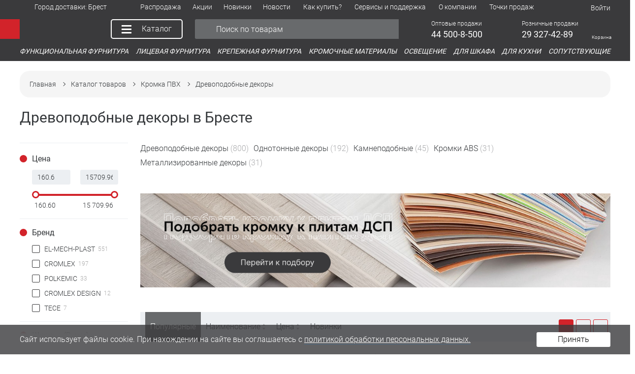

--- FILE ---
content_type: text/html; charset=UTF-8
request_url: https://aks.by/brest/drevesnye-dekory-l
body_size: 40364
content:
<!DOCTYPE html><html lang="ru"><head><meta name="description" content="В интернет-магазине AKS вы можете выбрать и купить кромку ПВХ для мебели древоподного цвета в Бресте оптом и в розницу &#128666; Доставка по Беларуси &#128737;&#65039; Гарантия качества &#11088; Широкий ассортимент &#128293; Скидки и акции"><meta http-equiv="X-UA-Compatible" content="IE=edge"><meta name="viewport" content="width=device-width, initial-scale=1, maximum-scale=1, user-scalable=no"><meta name="format-detection" content="telephone=no"><link rel="icon" href="/favicon.ico?1" type="image/x-icon"/><meta name="SKYPE_TOOLBAR" content="SKYPE_TOOLBAR_PARSER_COMPATIBLE" /><meta property="og:locale" content="ru_BY"><link rel="prev" href="https://aks.by/brest/drevesnye-dekory-l?offset=24&limit=24" /><meta property="og:title" content="Древоподобные декоры в Бресте"><meta property="og:site_name" content="aks.by"/><meta property="og:type" content="Website"/><meta property="og:image" content="https://aks.by/local/images/aks_logo.png"><meta property="twitter:image:src" content="https://aks.by/local/images/aks_logo.png"><meta property="og:url" content="https://aks.by/brest/drevesnye-dekory-l"><meta property="og:description" content="В интернет-магазине AKS вы можете выбрать и купить кромку ПВХ для мебели древоподного цвета в Бресте оптом и в розницу &amp;#128666; Доставка по Беларуси &amp;#128737;&amp;#65039; Гарантия качества &amp;#11088; Широкий ассортимент &amp;#128293; Скидки и акции"><link rel="canonical" href="https://aks.by/brest/drevesnye-dekory-l"><script type="application/ld+json">{"@context":"https://schema.org/","@type":"Product","name":"Древоподобные декоры в Бресте","description":"В интернет-магазине AKS вы можете выбрать и купить кромку ПВХ для мебели древоподного цвета в Бресте оптом и в розницу &amp;#128666; Доставка по Беларуси &amp;#128737;&amp;#65039; Гарантия качества &amp;#11088; Широкий ассортимент &amp;#128293; Скидки и акции","offers":{"@type":"AggregateOffer","url":"https://aks.by/brest/drevesnye-dekory-l","priceCurrency":"BYN","lowPrice":160.59999999999999,"highPrice":15709.959999999999,"availability":"InStock","offerCount":800},"image":"https://aks.by/upload/iblock/97e/638ry6keb7jqyt8r1p2pxhps7y6siyyv.jpg","brand":{"@type":"Brand","name":"EL-MECH-PLAST, CROMLEX, POLKEMIC, CROMLEX DESIGN, TECE"}}</script><script type="application/ld+json">{"@context":"https://schema.org/","@type":"BreadcrumbList","itemListElement":[{"@type":"ListItem","position":1,"name":"Главная","item":"https://aks.by/"},{"@type":"ListItem","position":2,"name":"Каталог товаров","item":"https://aks.by/brest/catalog/"},{"@type":"ListItem","position":3,"name":"Кромка ПВХ","item":"https://aks.by/brest/kromka_pvkh-11608-s"},{"@type":"ListItem","position":4,"name":"Древоподобные декоры"}]}</script><script type="application/ld+json">{"@context":"https://schema.org","@type":"WebSite","url":"https://aks.by/","potentialAction":{"@type":"SearchAction","target":{"@type":"EntryPoint","urlTemplate":"https://aks.by/search/?q={search_term_string}"},"query-input":"required name=search_term_string"}}</script><title> Древоподобные декоры кромки ПВХ купить в Бресте оптом и в розницу - aks.by </title><style>.main-menu-dd__link-group-sub.js-main-menu-links__group-sub.js-accordion__body.open{top: 43px;}.load-hide-content{visibility: hidden;} .js-load-hiden-content{display: none!important;} .select--block.placeholder-state{outline: 1px solid red; color:red;} .placeholder-state .select-placeholder{color:red;}</style></head><body class=" content-loaded load-hide-content site-version-s1" ><div class="overlay js-overlay"></div><div class="overlay-preloader js-overlay"><svg class="spinner spinner--overlay" viewBox="0 0 80 80"><circle cx="40" cy="40" r="38" fill="none" stroke="currentColor"></circle></svg></div><div id="root"><cache-obj cache-name="page-header/s1/all-page" class="fixed-header"
 cache-key="9c03ec904e950fdd40111a419f519dc0"
 :cache-reset="0"
 ><!-- start --><header class="page-header"><div class="top-info-line"></div><div class="top-mobile-line"><div class="container"><div class="page-header-top__cell header-top-delivery-select" slot="left"><div class="page-header-top-item js-dropdown dropdown-owner dropdown-arrow-owner"><span class="page-header-top-item__btn js-dropdown__btn"><div class="page-header-top-item__icon"><svg class="page-header-top-item__svg-icon svg-icon svg-icon--20"><use xlink:href="#svg-icon-delivery"></use></svg></div><div class="page-header-top-item__name"><span class="page-header-top-item__text">Город доставки:</span><span class="page-header-top-item__value">&nbsp;Минск</span></div><div class="page-header-top-item__arrow"><svg class="page-header-top-item__svg-icon svg-icon svg-icon--dd-arrow"><use xlink:href="#svg-icon-dd-arrow"></use></svg></div></span><div class="dropdown dropdown--manual js-dropdown__body js-tooltip-position dropdown--city-select"><div class="folded-menu-header"><div class="folded-menu-header__btn" style="order: 1;"><span class="menu-btn js-dropdown__close menu-btn--back"><span class="menu-btn__part menu-btn__part--1"></span><span class="menu-btn__part menu-btn__part--2"></span><span class="menu-btn__part menu-btn__part--3"></span></span></div><div class="folded-menu-header__txt" style="order: 2;"><div class="folded-menu-header__name">Город доставки</div><!----></div></div><div class="city-select"><div class="city-select__txt">Ваш регион доставки <b>Минск</b>?</div><div class="city-select__btn-row"><button type="button" class="btn btn--primary"><span class="btn__inner">Да, всё верно</span></button><button type="button" class="btn"><span class="btn__inner">Нет, выбрать другой</span></button></div></div></div></div></div></div></div><nav class="page-header-top js-page-header-top"><div class="container"><div class="page-header-top__row"><div class="folded-menu-header"><div class="folded-menu-header__btn" style="order: 2;"><span class="menu-btn js-close-main-menu menu-btn--close"><span class="menu-btn__part menu-btn__part--1"></span><span class="menu-btn__part menu-btn__part--2"></span><span class="menu-btn__part menu-btn__part--3"></span></span></div><div class="folded-menu-header__txt" style="order: 1; padding-left: 10px;"><div class="folded-menu-header__name">Меню</div><!----></div></div><div class="page-header-top__cell hidden-lg hidden-md"><div class="page-header-top-item js-dropdown dropdown-owner dropdown-arrow-owner"><a href="/catalog/" class="page-header-top-item__btn js-dropdown__btn"><div class="page-header-top-item__icon"><svg class="page-header-top-item__svg-icon svg-icon svg-icon--20"><use xlink:href="#svg-icon-catalog"></use></svg></div><div class="page-header-top-item__name"><span class="page-header-top-item__text">Каталог товаров</span><!----></div><div class="page-header-top-item__arrow"><svg class="page-header-top-item__svg-icon svg-icon svg-icon--dd-arrow"><use xlink:href="#svg-icon-dd-arrow"></use></svg></div></a><div class="dropdown dropdown--manual js-dropdown__body js-tooltip-position"></div></div></div><div class="page-header-top__cell hidden-lg hidden-md"><div class="page-header-top-item js-dropdown dropdown-owner dropdown-arrow-owner"><a href="/rasprodazha/" class="page-header-top-item__btn"><div class="page-header-top-item__icon"><svg class="page-header-top-item__svg-icon svg-icon svg-icon--20"><use xlink:href="#svg-icon-catalog"></use></svg></div><div class="page-header-top-item__name"><span class="page-header-top-item__text">Распродажа</span><!----></div><div class="page-header-top-item__arrow"><svg class="page-header-top-item__svg-icon svg-icon svg-icon--dd-arrow"><use xlink:href="#svg-icon-dd-arrow"></use></svg></div></a><div class="dropdown dropdown--manual js-dropdown__body js-tooltip-position"><!----></div></div></div><div class="page-header-top__cell hidden-lg hidden-md"><div class="page-header-top-item js-dropdown dropdown-owner dropdown-arrow-owner"><a href="/sales/" class="page-header-top-item__btn"><div class="page-header-top-item__icon"><svg class="page-header-top-item__svg-icon svg-icon svg-icon--20"><use xlink:href="#svg-icon-catalog"></use></svg></div><div class="page-header-top-item__name"><span class="page-header-top-item__text">Акции</span><!----></div><div class="page-header-top-item__arrow"><svg class="page-header-top-item__svg-icon svg-icon svg-icon--dd-arrow"><use xlink:href="#svg-icon-dd-arrow"></use></svg></div></a><div class="dropdown dropdown--manual js-dropdown__body js-tooltip-position"><!----></div></div></div><div class="page-header-top__cell hidden-lg hidden-md"><div class="page-header-top-item js-dropdown dropdown-owner dropdown-arrow-owner"><a href="/new/" class="page-header-top-item__btn"><div class="page-header-top-item__icon"><svg class="page-header-top-item__svg-icon svg-icon svg-icon--20"><use xlink:href="#svg-icon-catalog"></use></svg></div><div class="page-header-top-item__name"><span class="page-header-top-item__text">Новинки</span><!----></div><div class="page-header-top-item__arrow"><svg class="page-header-top-item__svg-icon svg-icon svg-icon--dd-arrow"><use xlink:href="#svg-icon-dd-arrow"></use></svg></div></a><div class="dropdown dropdown--manual js-dropdown__body js-tooltip-position"><!----></div></div></div><div class="page-header-top__cell hidden-lg hidden-md"><div class="page-header-top-item js-dropdown dropdown-owner dropdown-arrow-owner"><a href="/press/news/" class="page-header-top-item__btn js-dropdown__btn"><div class="page-header-top-item__icon"><svg class="page-header-top-item__svg-icon svg-icon svg-icon--20"><use xlink:href="#svg-icon-catalog"></use></svg></div><div class="page-header-top-item__name"><span class="page-header-top-item__text">Новости</span><!----></div><div class="page-header-top-item__arrow"><svg class="page-header-top-item__svg-icon svg-icon svg-icon--dd-arrow"><use xlink:href="#svg-icon-dd-arrow"></use></svg></div></a><div class="dropdown dropdown--manual js-dropdown__body js-tooltip-position"><div class="main-menu-dd js-dropdown__body js-tooltip-position sub-top-header"><div class="main-menu-dd__container grid"><div class="folded-menu-header" slot="folded-menu-header"><div class="folded-menu-header__btn" style="order: 1;"><span class="menu-btn js-dropdown__close menu-btn--back"><span class="menu-btn__part menu-btn__part--1"></span><span class="menu-btn__part menu-btn__part--2"></span><span class="menu-btn__part menu-btn__part--3"></span></span></div><div class="folded-menu-header__txt" style="order: 2;"><div class="folded-menu-header__name">Новости</div><!----></div></div><div class="main-menu-dd__cell-links col"><div class="main-menu-dd__links js-main-menu-links"><div class="main-menu-dd__link-group js-main-menu-links__group js-accordion"><a href="/press/news/new/" class="main-menu-dd__link main-menu-dd__link--heading js-main-menu-links__item"><span class="main-menu-dd__link-title">Новинки</span></a></div><div class="main-menu-dd__link-group js-main-menu-links__group js-accordion"><a href="/press/news/news/" class="main-menu-dd__link main-menu-dd__link--heading js-main-menu-links__item"><span class="main-menu-dd__link-title">Новости</span></a></div><div class="main-menu-dd__link-group js-main-menu-links__group js-accordion"><a href="/press/news/sales/" class="main-menu-dd__link main-menu-dd__link--heading js-main-menu-links__item"><span class="main-menu-dd__link-title">Акции</span></a></div></div></div></div></div></div></div></div><div class="page-header-top__cell hidden-lg hidden-md"><div class="page-header-top-item js-dropdown dropdown-owner dropdown-arrow-owner"><a href="/help/" class="page-header-top-item__btn js-dropdown__btn"><div class="page-header-top-item__icon"><svg class="page-header-top-item__svg-icon svg-icon svg-icon--20"><use xlink:href="#svg-icon-catalog"></use></svg></div><div class="page-header-top-item__name"><span class="page-header-top-item__text">Как купить?</span><!----></div><div class="page-header-top-item__arrow"><svg class="page-header-top-item__svg-icon svg-icon svg-icon--dd-arrow"><use xlink:href="#svg-icon-dd-arrow"></use></svg></div></a><div class="dropdown dropdown--manual js-dropdown__body js-tooltip-position"><div class="main-menu-dd js-dropdown__body js-tooltip-position sub-top-header"><div class="main-menu-dd__container grid"><div class="folded-menu-header" slot="folded-menu-header"><div class="folded-menu-header__btn" style="order: 1;"><span class="menu-btn js-dropdown__close menu-btn--back"><span class="menu-btn__part menu-btn__part--1"></span><span class="menu-btn__part menu-btn__part--2"></span><span class="menu-btn__part menu-btn__part--3"></span></span></div><div class="folded-menu-header__txt" style="order: 2;"><div class="folded-menu-header__name">Как купить?</div><!----></div></div><div class="main-menu-dd__cell-links col"><div class="main-menu-dd__links js-main-menu-links"><div class="main-menu-dd__link-group js-main-menu-links__group js-accordion"><a href="/help/how-to-make-an-order/" class="main-menu-dd__link main-menu-dd__link--heading js-main-menu-links__item"><span class="main-menu-dd__link-title">Как сделать заказ?</span></a></div><div class="main-menu-dd__link-group js-main-menu-links__group js-accordion"><a href="/help/faq/" class="main-menu-dd__link main-menu-dd__link--heading js-main-menu-links__item"><span class="main-menu-dd__link-title">Вопросы и ответы</span></a></div><div class="main-menu-dd__link-group js-main-menu-links__group js-accordion"><a href="/help/reclamation/" class="main-menu-dd__link main-menu-dd__link--heading js-main-menu-links__item"><span class="main-menu-dd__link-title">Рекламации</span></a></div><div class="main-menu-dd__link-group js-main-menu-links__group js-accordion"><a href="/help/delivery/" class="main-menu-dd__link main-menu-dd__link--heading js-main-menu-links__item"><span class="main-menu-dd__link-title">Доставка</span></a></div><div class="main-menu-dd__link-group js-main-menu-links__group js-accordion"><a href="/help/payment/" class="main-menu-dd__link main-menu-dd__link--heading js-main-menu-links__item"><span class="main-menu-dd__link-title">Оплата</span></a></div><div class="main-menu-dd__link-group js-main-menu-links__group js-accordion"><a href="/help/privacy/" class="main-menu-dd__link main-menu-dd__link--heading js-main-menu-links__item"><span class="main-menu-dd__link-title">Договор оферты</span></a></div><div class="main-menu-dd__link-group js-main-menu-links__group js-accordion"><a href="/help/obrabotka-personalnykh-dannykh/" class="main-menu-dd__link main-menu-dd__link--heading js-main-menu-links__item"><span class="main-menu-dd__link-title">Обработка персональных данных</span></a></div><div class="main-menu-dd__link-group js-main-menu-links__group js-accordion"><a href="/help/about_promocodes/" class="main-menu-dd__link main-menu-dd__link--heading js-main-menu-links__item"><span class="main-menu-dd__link-title">Как использовать промокод?</span></a></div><div class="main-menu-dd__link-group js-main-menu-links__group js-accordion"><a href="/programma-dlya-novosyelov/" class="main-menu-dd__link main-menu-dd__link--heading js-main-menu-links__item"><span class="main-menu-dd__link-title">Программа для новосёлов</span></a></div></div></div></div></div></div></div></div><div class="page-header-top__cell hidden-lg hidden-md"><div class="page-header-top-item js-dropdown dropdown-owner dropdown-arrow-owner"><a href="/press/library/" class="page-header-top-item__btn js-dropdown__btn"><div class="page-header-top-item__icon"><svg class="page-header-top-item__svg-icon svg-icon svg-icon--20"><use xlink:href="#svg-icon-catalog"></use></svg></div><div class="page-header-top-item__name"><span class="page-header-top-item__text">Сервисы и поддержка</span><!----></div><div class="page-header-top-item__arrow"><svg class="page-header-top-item__svg-icon svg-icon svg-icon--dd-arrow"><use xlink:href="#svg-icon-dd-arrow"></use></svg></div></a><div class="dropdown dropdown--manual js-dropdown__body js-tooltip-position"><div class="main-menu-dd js-dropdown__body js-tooltip-position sub-top-header"><div class="main-menu-dd__container grid"><div class="folded-menu-header" slot="folded-menu-header"><div class="folded-menu-header__btn" style="order: 1;"><span class="menu-btn js-dropdown__close menu-btn--back"><span class="menu-btn__part menu-btn__part--1"></span><span class="menu-btn__part menu-btn__part--2"></span><span class="menu-btn__part menu-btn__part--3"></span></span></div><div class="folded-menu-header__txt" style="order: 2;"><div class="folded-menu-header__name">Сервисы и поддержка</div><!----></div></div><div class="main-menu-dd__cell-links col"><div class="main-menu-dd__links js-main-menu-links"><div class="main-menu-dd__link-group js-main-menu-links__group js-accordion"><a href="https://study.aks.by/" class="main-menu-dd__link main-menu-dd__link--heading js-main-menu-links__item"><span class="main-menu-dd__link-title"><span style="color: rgb(210, 35, 42);">Образовательная платформа</span></span></a></div><div class="main-menu-dd__link-group js-main-menu-links__group js-accordion"><a href="/help/biblioteka-3d-modeley/" class="main-menu-dd__link main-menu-dd__link--heading js-main-menu-links__item"><span class="main-menu-dd__link-title">Библиотека 3D моделей</span></a></div><div class="main-menu-dd__link-group js-main-menu-links__group js-accordion"><a href="/press/services/" class="main-menu-dd__link main-menu-dd__link--heading main-menu-dd__link--icon js-main-menu-links__item"><span class="main-menu-dd__link-icon js-accordion__bar"><svg class="svg-icon"><use xlink:href="#svg-icon-placeholder"></use></svg></span><span class="main-menu-dd__link-title">Онлайн-сервисы</span></a><div class="main-menu-dd__link-group-sub js-main-menu-links__group-sub js-accordion__body"><div class="folded-menu-header"><div class="folded-menu-header__btn" style="order: 1;"><span class="menu-btn js-main-menu-links__group-sub-close menu-btn--back"><span class="menu-btn__part menu-btn__part--1"></span><span class="menu-btn__part menu-btn__part--2"></span><span class="menu-btn__part menu-btn__part--3"></span></span></div><div class="folded-menu-header__txt" style="order: 2;"><div class="folded-menu-header__name">Онлайн-сервисы</div><!----></div></div><div class="main-menu-dd__link-row"><a href="/kalkulyator_fasada/" class="main-menu-dd__link js-main-menu-links__item"><span class="main-menu-dd__link-title">Калькулятор расчёта веса фасада</span></a></div><div class="main-menu-dd__link-row"><a href="/edges/" class="main-menu-dd__link js-main-menu-links__item"><span class="main-menu-dd__link-title">Конструктор подбора кромки</span></a></div><div class="main-menu-dd__link-row"><a href="/kalkulyator_podyomnikov/" class="main-menu-dd__link js-main-menu-links__item"><span class="main-menu-dd__link-title">Калькулятор подбора подъемников</span></a></div><div class="main-menu-dd__link-row"><a href="/kalkulyator_petel/" class="main-menu-dd__link js-main-menu-links__item"><span class="main-menu-dd__link-title">Расчет количества петель</span></a></div><div class="main-menu-dd__link-row"><a href="/podbor-podsvetki/" class="main-menu-dd__link js-main-menu-links__item"><span class="main-menu-dd__link-title">Конструктор подбора подсветки</span></a></div><div class="main-menu-dd__link-row"><a href="/kalkulyator_plintusov/" class="main-menu-dd__link js-main-menu-links__item"><span class="main-menu-dd__link-title">Конструктор подбора плинтусов</span></a></div><div class="main-menu-dd__link-row"><a href="/kalkulyator_zaglushek/" class="main-menu-dd__link js-main-menu-links__item"><span class="main-menu-dd__link-title">Конструктор подбора заглушек</span></a></div></div></div><div class="main-menu-dd__link-group js-main-menu-links__group js-accordion"><a href="/press/library/docs/" class="main-menu-dd__link main-menu-dd__link--heading js-main-menu-links__item"><span class="main-menu-dd__link-title">Документы для скачивания</span></a></div><div class="main-menu-dd__link-group js-main-menu-links__group js-accordion"><a href="/press/library/sertifikaty-produktsii/" class="main-menu-dd__link main-menu-dd__link--heading js-main-menu-links__item"><span class="main-menu-dd__link-title">Сертификаты продукции</span></a></div><div class="main-menu-dd__link-group js-main-menu-links__group js-accordion"><a href="/press/library/files/" class="main-menu-dd__link main-menu-dd__link--heading js-main-menu-links__item"><span class="main-menu-dd__link-title">Печатная продукция</span></a></div><div class="main-menu-dd__link-group js-main-menu-links__group js-accordion"><a href="/press/library/video/" class="main-menu-dd__link main-menu-dd__link--heading js-main-menu-links__item"><span class="main-menu-dd__link-title">Видеоматериалы</span></a></div><div class="main-menu-dd__link-group js-main-menu-links__group js-accordion"><a href="/press/library/rasshirennaya-garantiya-ot-aks/" class="main-menu-dd__link main-menu-dd__link--heading js-main-menu-links__item"><span class="main-menu-dd__link-title">Расширенная гарантия</span></a></div><div class="main-menu-dd__link-group js-main-menu-links__group js-accordion"><a href="/press/library/pravila-ekspluatatsii-furnitury/" class="main-menu-dd__link main-menu-dd__link--heading js-main-menu-links__item"><span class="main-menu-dd__link-title">Правила эксплуатации</span></a></div></div></div></div></div></div></div></div><div class="page-header-top__cell hidden-lg hidden-md"><div class="page-header-top-item js-dropdown dropdown-owner dropdown-arrow-owner"><a href="/about/company/" class="page-header-top-item__btn js-dropdown__btn"><div class="page-header-top-item__icon"><svg class="page-header-top-item__svg-icon svg-icon svg-icon--20"><use xlink:href="#svg-icon-catalog"></use></svg></div><div class="page-header-top-item__name"><span class="page-header-top-item__text">О компании</span><!----></div><div class="page-header-top-item__arrow"><svg class="page-header-top-item__svg-icon svg-icon svg-icon--dd-arrow"><use xlink:href="#svg-icon-dd-arrow"></use></svg></div></a><div class="dropdown dropdown--manual js-dropdown__body js-tooltip-position"><div class="main-menu-dd js-dropdown__body js-tooltip-position sub-top-header"><div class="main-menu-dd__container grid"><div class="folded-menu-header" slot="folded-menu-header"><div class="folded-menu-header__btn" style="order: 1;"><span class="menu-btn js-dropdown__close menu-btn--back"><span class="menu-btn__part menu-btn__part--1"></span><span class="menu-btn__part menu-btn__part--2"></span><span class="menu-btn__part menu-btn__part--3"></span></span></div><div class="folded-menu-header__txt" style="order: 2;"><div class="folded-menu-header__name">О компании</div><!----></div></div><div class="main-menu-dd__cell-links col"><div class="main-menu-dd__links js-main-menu-links"><div class="main-menu-dd__link-group js-main-menu-links__group js-accordion"><a href="/about/philosophy/" class="main-menu-dd__link main-menu-dd__link--heading js-main-menu-links__item"><span class="main-menu-dd__link-title">Философия "Акс-мебель"</span></a></div><div class="main-menu-dd__link-group js-main-menu-links__group js-accordion"><a href="/about/company/#" class="main-menu-dd__link main-menu-dd__link--heading js-main-menu-links__item"><span class="main-menu-dd__link-title">"Aкс-мебель" сегодня</span></a></div><div class="main-menu-dd__link-group js-main-menu-links__group js-accordion"><a href="/about/vacancy/" class="main-menu-dd__link main-menu-dd__link--heading js-main-menu-links__item"><span class="main-menu-dd__link-title">Вакансии</span></a></div><div class="main-menu-dd__link-group js-main-menu-links__group js-accordion"><a href="/about/partnership/" class="main-menu-dd__link main-menu-dd__link--heading js-main-menu-links__item"><span class="main-menu-dd__link-title">Сотрудничество</span></a></div></div></div></div></div></div></div></div><div class="page-header-top__cell hidden-lg hidden-md"><div class="page-header-top-item js-dropdown dropdown-owner dropdown-arrow-owner"><a href="/contact/furniture/" class="page-header-top-item__btn"><div class="page-header-top-item__icon"><svg class="page-header-top-item__svg-icon svg-icon svg-icon--20"><use xlink:href="#svg-icon-catalog"></use></svg></div><div class="page-header-top-item__name"><span class="page-header-top-item__text">Точки продаж</span><!----></div><div class="page-header-top-item__arrow"><svg class="page-header-top-item__svg-icon svg-icon svg-icon--dd-arrow"><use xlink:href="#svg-icon-dd-arrow"></use></svg></div></a><div class="dropdown dropdown--manual js-dropdown__body js-tooltip-position"><!----></div></div></div><div class="page-header-top__cell header-top-delivery-select"><div class="page-header-top-item js-dropdown dropdown-owner dropdown-arrow-owner"><span class="page-header-top-item__btn js-dropdown__btn"><div class="page-header-top-item__icon"><svg class="page-header-top-item__svg-icon svg-icon svg-icon--20"><use xlink:href="#svg-icon-delivery"></use></svg></div><div class="page-header-top-item__name"><span class="page-header-top-item__text">Город доставки:</span><span class="page-header-top-item__value">&nbsp;Минск</span></div><div class="page-header-top-item__arrow"><svg class="page-header-top-item__svg-icon svg-icon svg-icon--dd-arrow"><use xlink:href="#svg-icon-dd-arrow"></use></svg></div></span><div class="dropdown dropdown--manual js-dropdown__body js-tooltip-position dropdown--city-select"><div class="folded-menu-header"><div class="folded-menu-header__btn" style="order: 1;"><span class="menu-btn js-dropdown__close menu-btn--back"><span class="menu-btn__part menu-btn__part--1"></span><span class="menu-btn__part menu-btn__part--2"></span><span class="menu-btn__part menu-btn__part--3"></span></span></div><div class="folded-menu-header__txt" style="order: 2;"><div class="folded-menu-header__name">Город доставки</div><!----></div></div><div class="city-select"><div class="city-select__txt">Ваш регион доставки <b>Минск</b>?</div><div class="city-select__btn-row"><button type="button" class="btn btn--primary"><span class="btn__inner">Да, всё верно</span></button><button type="button" class="btn"><span class="btn__inner">Нет, выбрать другой</span></button></div></div></div></div></div><div class="page-header-top__cell hidden-sm hidden-xs"><div class="page-header-top-item"><span class="page-header-top-item__btn page-header-top-item__btn--static"><!----><div class="page-header-top-item__name"><span class="page-header-top-item__text"></span><span></span><!----></div><!----></span></div></div><div class="page-header-top__cell hidden"><div class="page-header-top-item js-dropdown dropdown-owner dropdown-arrow-owner"><span class="page-header-top-item__btn js-dropdown__btn"><div class="page-header-top-item__icon"><svg class="page-header-top-item__svg-icon svg-icon svg-icon--20"><use xlink:href="#svg-icon-phone"></use></svg></div><div class="page-header-top-item__name"><span class="page-header-top-item__text">Телефоны</span><!----></div><div class="page-header-top-item__arrow"><svg class="page-header-top-item__svg-icon svg-icon svg-icon--dd-arrow"><use xlink:href="#svg-icon-dd-arrow"></use></svg></div></span><div class="dropdown dropdown--manual js-dropdown__body js-tooltip-position dropdown--contct-info"><div class="folded-menu-header"><div class="folded-menu-header__btn" style="order: 1;"><span class="menu-btn js-dropdown__close menu-btn--back"><span class="menu-btn__part menu-btn__part--1"></span><span class="menu-btn__part menu-btn__part--2"></span><span class="menu-btn__part menu-btn__part--3"></span></span></div><div class="folded-menu-header__txt" style="order: 2;"><div class="folded-menu-header__name">Телефоны</div><!----></div></div><div><div class="contact-info-title flc" style="margin-bottom: 0px;">Оптовые продажи</div><div class="contact-info flc" style="margin-top: 0px;"><div class="contact-info__tel"><a href="tel:+375445008500" class="contact-info__tel-link" style="margin-right: 5px;">44 500-8-500</a><span style="font-size: 12px; line-height: 12px; color: rgb(170, 171, 173);"></span></div><small class="contact-info__note">пн-пт 8:30-17:30</small></div><div class="contact-info-title flc" style="margin-bottom: 0px;">Розничные продажи</div><div class="contact-info flc" style="margin-top: 0px;"><div class="contact-info__tel"><a href="tel:+375293274286" class="contact-info__tel-link" style="margin-right: 5px;">29 327-42-86</a><span style="font-size: 12px; line-height: 12px; color: rgb(170, 171, 173);"></span></div><small class="contact-info__note">пн-пт 8:30-17:30 <br> сб, вс выходной</small></div></div></div></div></div><div class="page-header-top__cell header-top-menu__item hidden-xs"><div class="page-header-top-item"><a href="/rasprodazha/" class="page-header-top-item__btn"><!----><div class="page-header-top-item__name"><span class="page-header-top-item__text">Распродажа</span><!----></div><!----></a></div></div><div class="page-header-top__cell header-top-menu__item hidden-xs"><div class="page-header-top-item"><a href="/sales/" class="page-header-top-item__btn"><!----><div class="page-header-top-item__name"><span class="page-header-top-item__text">Акции</span><!----></div><!----></a></div></div><div class="page-header-top__cell header-top-menu__item hidden-xs"><div class="page-header-top-item"><a href="/new/" class="page-header-top-item__btn"><!----><div class="page-header-top-item__name"><span class="page-header-top-item__text">Новинки</span><!----></div><!----></a></div></div><div class="page-header-top__cell header-top-menu__item hidden-xs"><div class="page-header-top-item js-dropdown dropdown-owner dropdown-arrow-owner"><a href="/press/news/" class="page-header-top-item__btn js-dropdown__btn"><!----><div class="page-header-top-item__name"><span class="page-header-top-item__text">Новости</span><!----></div><div class="page-header-top-item__arrow"><svg class="page-header-top-item__svg-icon svg-icon svg-icon--dd-arrow"><use xlink:href="#svg-icon-dd-arrow"></use></svg></div></a><div class="dropdown dropdown--manual js-dropdown__body js-tooltip-position dropdown--city-select"><ul class="dd-links-list"><li class="dd-links-list__item"><a href="/press/news/new/" class="dd-links-list__link">Новинки</a></li><li class="dd-links-list__item"><a href="/press/news/news/" class="dd-links-list__link">Новости</a></li><li class="dd-links-list__item"><a href="/press/news/sales/" class="dd-links-list__link">Акции</a></li></ul></div></div></div><div class="page-header-top__cell header-top-menu__item hidden-xs"><div class="page-header-top-item js-dropdown dropdown-owner dropdown-arrow-owner"><a href="/help/" class="page-header-top-item__btn js-dropdown__btn"><!----><div class="page-header-top-item__name"><span class="page-header-top-item__text">Как купить?</span><!----></div><div class="page-header-top-item__arrow"><svg class="page-header-top-item__svg-icon svg-icon svg-icon--dd-arrow"><use xlink:href="#svg-icon-dd-arrow"></use></svg></div></a><div class="dropdown dropdown--manual js-dropdown__body js-tooltip-position dropdown--city-select"><ul class="dd-links-list"><li class="dd-links-list__item"><a href="/help/how-to-make-an-order/" class="dd-links-list__link">Как сделать заказ?</a></li><li class="dd-links-list__item"><a href="/help/faq/" class="dd-links-list__link">Вопросы и ответы</a></li><li class="dd-links-list__item"><a href="/help/reclamation/" class="dd-links-list__link">Рекламации</a></li><li class="dd-links-list__item"><a href="/help/delivery/" class="dd-links-list__link">Доставка</a></li><li class="dd-links-list__item"><a href="/help/payment/" class="dd-links-list__link">Оплата</a></li><li class="dd-links-list__item"><a href="/help/privacy/" class="dd-links-list__link">Договор оферты</a></li><li class="dd-links-list__item"><a href="/help/obrabotka-personalnykh-dannykh/" class="dd-links-list__link">Обработка персональных данных</a></li><li class="dd-links-list__item"><a href="/help/about_promocodes/" class="dd-links-list__link">Как использовать промокод?</a></li><li class="dd-links-list__item"><a href="/programma-dlya-novosyelov/" class="dd-links-list__link">Программа для новосёлов</a></li></ul></div></div></div><div class="page-header-top__cell header-top-menu__item hidden-xs"><div class="page-header-top-item js-dropdown dropdown-owner dropdown-arrow-owner"><a href="/press/library/" class="page-header-top-item__btn js-dropdown__btn"><!----><div class="page-header-top-item__name"><span class="page-header-top-item__text">Сервисы и поддержка</span><!----></div><div class="page-header-top-item__arrow"><svg class="page-header-top-item__svg-icon svg-icon svg-icon--dd-arrow"><use xlink:href="#svg-icon-dd-arrow"></use></svg></div></a><div class="dropdown dropdown--manual js-dropdown__body js-tooltip-position dropdown--city-select"><ul class="dd-links-list"><li class="dd-links-list__item"><a href="https://study.aks.by/" class="dd-links-list__link"><span style="color: rgb(210, 35, 42);">Образовательная платформа</span></a></li><li class="dd-links-list__item"><a href="/help/biblioteka-3d-modeley/" class="dd-links-list__link">Библиотека 3D моделей</a></li><li class="dd-links-list__item"><a href="/press/services/" class="dd-links-list__link">Онлайн-сервисы</a></li><li class="dd-links-list__item"><a href="/press/library/docs/" class="dd-links-list__link">Документы для скачивания</a></li><li class="dd-links-list__item"><a href="/press/library/sertifikaty-produktsii/" class="dd-links-list__link">Сертификаты продукции</a></li><li class="dd-links-list__item"><a href="/press/library/files/" class="dd-links-list__link">Печатная продукция</a></li><li class="dd-links-list__item"><a href="/press/library/video/" class="dd-links-list__link">Видеоматериалы</a></li><li class="dd-links-list__item"><a href="/press/library/rasshirennaya-garantiya-ot-aks/" class="dd-links-list__link">Расширенная гарантия</a></li><li class="dd-links-list__item"><a href="/press/library/pravila-ekspluatatsii-furnitury/" class="dd-links-list__link">Правила эксплуатации</a></li></ul></div></div></div><div class="page-header-top__cell header-top-menu__item hidden-xs"><div class="page-header-top-item js-dropdown dropdown-owner dropdown-arrow-owner"><a href="/about/company/" class="page-header-top-item__btn js-dropdown__btn"><!----><div class="page-header-top-item__name"><span class="page-header-top-item__text">О компании</span><!----></div><div class="page-header-top-item__arrow"><svg class="page-header-top-item__svg-icon svg-icon svg-icon--dd-arrow"><use xlink:href="#svg-icon-dd-arrow"></use></svg></div></a><div class="dropdown dropdown--manual js-dropdown__body js-tooltip-position dropdown--city-select"><ul class="dd-links-list"><li class="dd-links-list__item"><a href="/about/philosophy/" class="dd-links-list__link">Философия "Акс-мебель"</a></li><li class="dd-links-list__item"><a href="/about/company/#" class="dd-links-list__link">"Aкс-мебель" сегодня</a></li><li class="dd-links-list__item"><a href="/about/vacancy/" class="dd-links-list__link">Вакансии</a></li><li class="dd-links-list__item"><a href="/about/partnership/" class="dd-links-list__link">Сотрудничество</a></li></ul></div></div></div><div class="page-header-top__cell header-top-menu__item hidden-xs"><div class="page-header-top-item"><a href="/contact/furniture/" class="page-header-top-item__btn"><!----><div class="page-header-top-item__name"><span class="page-header-top-item__text">Точки продаж</span><!----></div><!----></a></div></div><div class="page-header-top__cell page-header-top__cell--search"><div class="page-header-top-item"><span class="page-header-top-item__btn page-header-top-item__btn--static page-header-top-item__btn--search js-open-folded-top-search"><div class="page-header-top-item__icon"><svg class="page-header-top-item__svg-icon svg-icon svg-icon--20"><use xlink:href="#svg-icon-search"></use></svg></div><div class="page-header-top-item__name"><span class="page-header-top-item__text">Поиск по сайту</span><!----></div><!----></span></div></div><div class="page-header-top__cell page-header-top__cell--expand"></div></div></div></nav><div class="page-header-main"><div class="container"><div class="page-header-main__row"><div class="page-header-main__cell page-header-main__cell--menu-btn"><button type="button" class="menu-btn js-open-main-menu"><span class="menu-btn__part menu-btn__part--1"></span><span class="menu-btn__part menu-btn__part--2"></span><span class="menu-btn__part menu-btn__part--3"></span></button></div><div class="page-header-main__cell page-header-main__cell--logo"><a href="/" class="logo"><svg class="svg-icon svg-icon-logo hidden-xs"><use xlink:href="#svg-icon-logo"></use></svg><svg class="svg-icon svg-icon-logo-xs hidden visible-xs"><use xlink:href="#svg-icon-logo-xs"></use></svg><svg viewBox="0 0 160 40" class="logo__splash"><defs><clipPath id="svgIconLogoClipPath"><path fill-fule="evenodd" d="M0 0h160l-6.24 28.21C151.75 37.6 147.93 40 140 40H0V0z"></path></clipPath></defs><g clip-path="url('#svgIconLogoClipPath')"><circle cx="110" cy="20" r="90" transform="scale(0)" fill="rgba(255,91,97,.3)" class="logo__splash-fill"></circle></g></svg><svg class="svg-icon svg-icon-aks"><use xlink:href="#svg-icon-aks-logo-part"></use></svg></a></div><div class="page-header-main__cell page-header-main__cell--catalog-button dropdown-owner js-dropdown"><a href="/catalog/" class="header-middle-line__catalog-button js-dropdown__btn"><span class="catalog-button-burger"><span class="catalog-button-burger-line"></span><span class="catalog-button-burger-line"></span><span class="catalog-button-burger-line"></span></span><span class="catalog-button-name">Каталог</span></a><div class="dropdown dropdown--manual js-dropdown__body"><div class="header-catalog-button-menu"><div class="header-catalog-button-menu__parents"><a href="/catalog/funktsionalnaya-furnitura/" data-items="childes-11857" class="header-catalog-button-menu__parent-item active"> Функциональная фурнитура </a><div id="childes-11857" class="header-catalog-button-menu__childes"><a href="/petli-11564-s" class="header-catalog-button-menu__child-item">Петли мебельные</a><a href="/podemnye_mekhanizmy_1-12006-s" class="header-catalog-button-menu__child-item">Подъемные механизмы</a><a href="/sistemy_ottalkivaniya_amortizatory-12010-s" class="header-catalog-button-menu__child-item">Системы отталкивания, амортизаторы</a><a href="/sistemy_i_elementy_vydvizheniya-11566-s" class="header-catalog-button-menu__child-item">Направляющие и элементы выдвижения</a><a href="/zamki_mebelnye-11572-s" class="header-catalog-button-menu__child-item">Замки мебельные</a><a href="/komplektuyushchie_dlya_stolov_razdvizhnykh-11726-s" class="header-catalog-button-menu__child-item">Комплектующие для столов</a><a href="/komplektuyushchie_dlya_myagkoy_mebeli_i_krovatey-11613-s" class="header-catalog-button-menu__child-item">Комплектующие для мягкой мебели и кроватей</a><a href="/vydvizhnye_sistemy_khraneniya-11981-s" class="header-catalog-button-menu__child-item">Выдвижные системы хранения для кухни</a><a href="/sushki_i_poddony-11979-s" class="header-catalog-button-menu__child-item">Сушки и поддоны</a><a href="/musornye_konteynery_i_sistemy_sortirovki-11985-s" class="header-catalog-button-menu__child-item">Мусорные контейнеры и системы сортировки</a><a href="/napolneniya_dlya_shkafov_garderob-11578-s" class="header-catalog-button-menu__child-item">Наполнение для шкафов и гардеробов</a><a href="/furnitura_dlya_shkafnykh_i_mezhkomnatnykh_dverey-11610-s" class="header-catalog-button-menu__child-item">Фурнитура для шкафных и межкомнатных дверей</a><a href="/reylingovye_sistemy_i_aksessuary-11968-s" class="header-catalog-button-menu__child-item">Рейлинговые системы и аксессуары</a><a href="/truby_i_aksessuary-11579-s" class="header-catalog-button-menu__child-item">Трубы, трисы и аксессуары</a><a href="/opory_mebelnye-11569-s" class="header-catalog-button-menu__child-item">Опоры мебельные</a><a href="/podstolya_i_nozhki_dlya_stolov-11992-s" class="header-catalog-button-menu__child-item">Подстолья и ножки для столов</a><a href="/kolesa_roliki_podpyatniki-11994-s" class="header-catalog-button-menu__child-item">Колеса, ролики, подпятники</a></div><a href="/catalog/litsevaya-furnitura/" data-items="childes-11858" class="header-catalog-button-menu__parent-item"> Лицевая фурнитура </a><div id="childes-11858" class="header-catalog-button-menu__childes"><a href="/ruchki_mebelnye-11568-s" class="header-catalog-button-menu__child-item">Ручки мебельные</a><a href="/kryuchki_mebelnye-11567-s" class="header-catalog-button-menu__child-item">Крючки мебельные</a><a href="/opory_mebelnye-11569-s" class="header-catalog-button-menu__child-item">Опоры мебельные</a><a href="/podstolya_i_nozhki_dlya_stolov-11992-s" class="header-catalog-button-menu__child-item">Подстолья и ножки для столов</a><a href="/derzhateli_polkoderzhateli_navesy-11570-s" class="header-catalog-button-menu__child-item">Полкодержатели и стеклодержатели</a><a href="/krepleniya_dlya_stekla_i_zerkala-12002-s" class="header-catalog-button-menu__child-item">Крепления для стекла и зеркала</a></div><a href="/catalog/krepezhnaya-furnitura/" data-items="childes-11859" class="header-catalog-button-menu__parent-item"> Крепежная фурнитура </a><div id="childes-11859" class="header-catalog-button-menu__childes"><a href="/metricheskiy_krepezh-11971-s" class="header-catalog-button-menu__child-item">Метрический крепеж</a><a href="/soedinitelnyy_krepezh-11996-s" class="header-catalog-button-menu__child-item">Соединительный крепеж</a><a href="/stroitelnyy_krepezh-11975-s" class="header-catalog-button-menu__child-item">Строительный крепеж</a><a href="/samorezy_i_shurupy-11973-s" class="header-catalog-button-menu__child-item">Саморезы и шурупы</a><a href="/ekstsentrikovye_styazhki-12000-s" class="header-catalog-button-menu__child-item">Эксцентриковые стяжки</a><a href="/ugolki-11977-s" class="header-catalog-button-menu__child-item">Мебельные уголки</a><a href="/shkanty-11998-s" class="header-catalog-button-menu__child-item">Шканты (чопики)</a><a href="/zaglushki-11718-s" class="header-catalog-button-menu__child-item">Заглушки</a><a href="/krepleniya_dlya_stekla_i_zerkala-12002-s" class="header-catalog-button-menu__child-item">Крепления для стекла и зеркала</a><a href="/navesy_i_shiny-11716-s" class="header-catalog-button-menu__child-item">Навесы и шины</a></div><a href="/catalog/kromochnye-materialy/" data-items="childes-11860" class="header-catalog-button-menu__parent-item"> Кромочные материалы </a><div id="childes-11860" class="header-catalog-button-menu__childes"><a href="/bumazhnaya_kromka-12014-s" class="header-catalog-button-menu__child-item">Бумажная кромка</a><a href="/kromka_abs-12016-s" class="header-catalog-button-menu__child-item">Кромка ABS</a><a href="/kromka_pvkh-11608-s" class="header-catalog-button-menu__child-item">Кромка ПВХ</a><a href="/profili_mebelnye-11580-s" class="header-catalog-button-menu__child-item">Кромочный профиль</a></div><a href="/catalog/mebelnoe-osveshchenie/" data-items="childes-11861" class="header-catalog-button-menu__parent-item"> Освещение </a><div id="childes-11861" class="header-catalog-button-menu__childes"><a href="/svetodiodnaya-lenta-l" class="header-catalog-button-menu__child-item">Светодиодная лента</a><a href="/profil-dlya-svetodiodnoj-lenty-l" class="header-catalog-button-menu__child-item">Профиль для светодиодной ленты</a><a href="/bloki-pitaniya-l" class="header-catalog-button-menu__child-item">Блоки питания</a><a href="/vyklyuchateli-datchiki-i-kontrollery-l" class="header-catalog-button-menu__child-item">Выключатели, датчики и контроллеры</a><a href="/rozetki-l" class="header-catalog-button-menu__child-item">Розетки</a><a href="/soediniteli-provoda-l" class="header-catalog-button-menu__child-item">Соединители и провода</a><a href="/svetilniki-mebelnye-l" class="header-catalog-button-menu__child-item">Светильники мебельные</a></div><a href="/catalog/dlya-shkafa/" data-items="childes-11862" class="header-catalog-button-menu__parent-item"> Для шкафа </a><div id="childes-11862" class="header-catalog-button-menu__childes"><a href="/napolneniya_dlya_shkafov_garderob-11578-s" class="header-catalog-button-menu__child-item">Наполнение для шкафов и гардеробов</a><a href="/furnitura_dlya_shkafnykh_i_mezhkomnatnykh_dverey-11610-s" class="header-catalog-button-menu__child-item">Фурнитура для шкафных и межкомнатных дверей</a><a href="/petli-11564-s" class="header-catalog-button-menu__child-item">Петли мебельные</a><a href="/podemnye_mekhanizmy_1-12006-s" class="header-catalog-button-menu__child-item">Подъемные механизмы</a><a href="/sistemy_ottalkivaniya_amortizatory-12010-s" class="header-catalog-button-menu__child-item">Системы отталкивания, амортизаторы</a><a href="/sistemy_i_elementy_vydvizheniya-11566-s" class="header-catalog-button-menu__child-item">Направляющие и элементы выдвижения</a><a href="/zamki_mebelnye-11572-s" class="header-catalog-button-menu__child-item">Замки мебельные</a><a href="/alyuminievye_profili_dlya_fasadov_z_c_t_profil-11611-s" class="header-catalog-button-menu__child-item">Алюминиевые профили для фасадов</a><a href="/truby_i_aksessuary-11579-s" class="header-catalog-button-menu__child-item">Трубы, трисы и аксессуары</a><a href="/opory_mebelnye-11569-s" class="header-catalog-button-menu__child-item">Опоры мебельные</a><a href="/derzhateli_polkoderzhateli_navesy-11570-s" class="header-catalog-button-menu__child-item">Полкодержатели и стеклодержатели</a></div><a href="/catalog/dlya-kukhni/" data-items="childes-11863" class="header-catalog-button-menu__parent-item"> Для кухни </a><div id="childes-11863" class="header-catalog-button-menu__childes"><a href="/vydvizhnye_sistemy_khraneniya-11981-s" class="header-catalog-button-menu__child-item">Выдвижные системы хранения</a><a href="/sushki_i_poddony-11979-s" class="header-catalog-button-menu__child-item">Сушки и поддоны</a><a href="/vkladyshi_dlya_stolovykh_priborov-11983-s" class="header-catalog-button-menu__child-item">Вкладыши для столовых приборов</a><a href="/moyki_kukhonnye-11576-s" class="header-catalog-button-menu__child-item">Мойки, смесители и комплектующие</a><a href="/aksessuary_dlya_kukhonnogo_khraneniya-11987-s" class="header-catalog-button-menu__child-item">Аксессуары для кухонного хранения</a><a href="/musornye_konteynery_i_sistemy_sortirovki-11985-s" class="header-catalog-button-menu__child-item">Мусорные контейнеры и системы сортировки</a><a href="/reylingovye_sistemy_i_aksessuary-11968-s" class="header-catalog-button-menu__child-item">Рейлинговые системы и аксессуары</a><a href="/truby_i_aksessuary-11579-s" class="header-catalog-button-menu__child-item">Трубы, трисы и аксессуары</a><a href="/tsokoli_uplotniteli_tsokolya-11574-s" class="header-catalog-button-menu__child-item">Цоколи и комплектующие</a><a href="/alyuminievye_profili_dlya_fasadov_z_c_t_profil-11611-s" class="header-catalog-button-menu__child-item">Алюминиевые профили для фасадов</a><a href="/zashchitnye_planki_dlya_postforminga_stoleshnits_i_skinali-11573-s" class="header-catalog-button-menu__child-item">Защитные планки для столешниц и скинали</a><a href="/plintus_kukhonnyy-11575-s" class="header-catalog-button-menu__child-item">Плинтус кухонный</a><a href="/petli-11564-s" class="header-catalog-button-menu__child-item">Петли мебельные</a><a href="/podemnye_mekhanizmy_1-12006-s" class="header-catalog-button-menu__child-item">Подъемные механизмы</a><a href="/sistemy_ottalkivaniya_amortizatory-12010-s" class="header-catalog-button-menu__child-item">Системы отталкивания, амортизаторы</a><a href="/sistemy_i_elementy_vydvizheniya-11566-s" class="header-catalog-button-menu__child-item">Направляющие и элементы выдвижения</a><a href="/derzhateli_polkoderzhateli_navesy-11570-s" class="header-catalog-button-menu__child-item">Полкодержатели и стеклодержатели</a><a href="/opory_mebelnye-11569-s" class="header-catalog-button-menu__child-item">Опоры мебельные</a><a href="/podstolya_i_nozhki_dlya_stolov-11992-s" class="header-catalog-button-menu__child-item">Подстолья и ножки для столов</a></div><a href="/catalog/soputstvuyushchie/" data-items="childes-11864" class="header-catalog-button-menu__parent-item"> Сопутствующие </a><div id="childes-11864" class="header-catalog-button-menu__childes"><a href="/komplektuyushchie_dlya_stolov_kompyuternykh_1-11614-s" class="header-catalog-button-menu__child-item">Комплектующие для столов компьютерных</a><a href="/instrument_i_soputstvuyushchie-11767-s" class="header-catalog-button-menu__child-item">Инструмент</a><a href="/kley_germetiki_1-11618-s" class="header-catalog-button-menu__child-item">Клеи и герметики</a><a href="/restavratsionnye_materialy-11753-s" class="header-catalog-button-menu__child-item">Реставрационные материалы</a><a href="/skotch_streych_plenki_skoby_1-11617-s" class="header-catalog-button-menu__child-item">Упаковочные материалы</a><a href="/komplektuyushchie_dlya_mebeli_prochie_1-11620-s" class="header-catalog-button-menu__child-item">Комплектующие для мебели прочие</a></div></div><div class="header-catalog-button-menu__view-childes"><a href="/petli-11564-s" class="header-catalog-button-menu__child-item">Петли мебельные</a><a href="/podemnye_mekhanizmy_1-12006-s" class="header-catalog-button-menu__child-item">Подъемные механизмы</a><a href="/sistemy_ottalkivaniya_amortizatory-12010-s" class="header-catalog-button-menu__child-item">Системы отталкивания, амортизаторы</a><a href="/sistemy_i_elementy_vydvizheniya-11566-s" class="header-catalog-button-menu__child-item">Направляющие и элементы выдвижения</a><a href="/zamki_mebelnye-11572-s" class="header-catalog-button-menu__child-item">Замки мебельные</a><a href="/komplektuyushchie_dlya_stolov_razdvizhnykh-11726-s" class="header-catalog-button-menu__child-item">Комплектующие для столов</a><a href="/komplektuyushchie_dlya_myagkoy_mebeli_i_krovatey-11613-s" class="header-catalog-button-menu__child-item">Комплектующие для мягкой мебели и кроватей</a><a href="/vydvizhnye_sistemy_khraneniya-11981-s" class="header-catalog-button-menu__child-item">Выдвижные системы хранения для кухни</a><a href="/sushki_i_poddony-11979-s" class="header-catalog-button-menu__child-item">Сушки и поддоны</a><a href="/musornye_konteynery_i_sistemy_sortirovki-11985-s" class="header-catalog-button-menu__child-item">Мусорные контейнеры и системы сортировки</a><a href="/napolneniya_dlya_shkafov_garderob-11578-s" class="header-catalog-button-menu__child-item">Наполнение для шкафов и гардеробов</a><a href="/furnitura_dlya_shkafnykh_i_mezhkomnatnykh_dverey-11610-s" class="header-catalog-button-menu__child-item">Фурнитура для шкафных и межкомнатных дверей</a><a href="/reylingovye_sistemy_i_aksessuary-11968-s" class="header-catalog-button-menu__child-item">Рейлинговые системы и аксессуары</a><a href="/truby_i_aksessuary-11579-s" class="header-catalog-button-menu__child-item">Трубы, трисы и аксессуары</a><a href="/opory_mebelnye-11569-s" class="header-catalog-button-menu__child-item">Опоры мебельные</a><a href="/podstolya_i_nozhki_dlya_stolov-11992-s" class="header-catalog-button-menu__child-item">Подстолья и ножки для столов</a><a href="/kolesa_roliki_podpyatniki-11994-s" class="header-catalog-button-menu__child-item">Колеса, ролики, подпятники</a></div></div></div></div><div class="page-header-main__cell page-header-main__cell--search"><div class="top-search" initial-query="" close-icon="svg-icon-close"><div class="folded-menu-header"><div class="folded-menu-header__btn" style="order: 2;"><span class="menu-btn js-close-folded-top-search menu-btn--close"><span class="menu-btn__part menu-btn__part--1"></span><span class="menu-btn__part menu-btn__part--2"></span><span class="menu-btn__part menu-btn__part--3"></span></span></div><div class="folded-menu-header__txt" style="order: 1; padding-left: 10px;"><div class="folded-menu-header__name">Поиск</div><!----></div></div><form class="top-search__row"><div class="top-search__cell-action"><button type="submit" class="top-search__btn btn"><svg class="btn__icon btn__icon--left svg-icon"><use xlink:href="#svg-icon-search"></use></svg><!----></button></div><div class="top-search__cell-input"><label class="rich-text-input"><input type="search" autocomplete="off" placeholder="Поиск по товарам" novalidate="novalidate" class="rich-text-input__input text-input"><!----><!----><!----><!----><!----><!----><!----><!----><span class="rich-text-input__border"></span><!----><!----><!----><!----></label></div><!----></form><!----></div><div class="complex-link mobile-search-trigger"><button type="button" class="complex-link__link js-mobile-search-trigger"><div class="complex-link__cell-icon"><div class="complex-link__icon-box"><svg class="complex-link__svg-icon svg-icon"><use xlink:href="#svg-icon-search"></use></svg></div></div></button></div></div><div class="page-header-main__cell page-header-main__cell--right-1"><div class="complex-link dropdown-owner dropdown-arrow-owner js-dropdown"><a href="tel:+375295008500" class="complex-link__link js-dropdown__btn"><div class="complex-link__cell-icon" style="vertical-align: middle;"><div class="complex-link__icon-box"><svg class="complex-link__svg-icon svg-icon"><use xlink:href="#svg-icon-contact-big"></use></svg></div></div><div class="complex-link__cell-txt"><span>Оптовые продажи</span><div><strong style="display: inline; margin-right: 5px;">44 500-8-500</strong><span style="font-size: 12px; line-height: 12px; color: rgb(170, 171, 173);"></span></div></div></a><div class="dropdown dropdown--manual js-dropdown__body js-tooltip-position dropdown--contact-info"></div></div></div><div class="page-header-main__cell page-header-main__cell--right-2"><div class="complex-link dropdown-owner dropdown-arrow-owner js-dropdown"><a href="tel:+375293274286" class="complex-link__link js-dropdown__btn"><div class="complex-link__cell-icon" style="vertical-align: middle;"><div class="complex-link__icon-box"><svg class="complex-link__svg-icon svg-icon"><use xlink:href="#svg-icon-phone-big"></use></svg></div></div><div class="complex-link__cell-txt"><span>Розничные продажи</span><div><strong style="display: inline; margin-right: 5px;">29 327-42-86</strong><span style="font-size: 12px; line-height: 12px; color: rgb(170, 171, 173);"></span></div></div></a><div class="dropdown dropdown--manual js-dropdown__body js-tooltip-position dropdown--contact-info" style="left: -198px;"><div class="contact-info-2 flc contact-content-mobile"><div class="contact-info-2__first-block"><div class="contact-info-2__title flc" style="font-size: 18px; font-weight: 400;">Розничные продажи</div><div class="contact-info-2__group"><div class="contact-info-2__param flc"><div class="contact-info-2__param-key"></div><div class="contact-info-2__param-value"><a href="tel:+375293274286" class="contact-info-2__tel-link"><span class="contact-info-2__tel-code">+375</span> 
							29 327-42-86</a></div></div><div class="contact-info-2__param contact-info-2__param--action flc"><div class="contact-info-2__param-key"></div><div class="contact-info-2__param-value"><button type="button" class="btn personal-button"><span class="btn__inner">Заказать звонок</span></button></div></div></div></div><div class="contact-info-2__second-block"><div class="contact-info-2__group" style="order: 2;"><div class="contact-info-2__param flc"><div class="contact-info-2__param-key">						E-mail
					</div><div class="contact-info-2__param-value"><a href="mailto:zakaz@aks.by" class="contact-info-2__contact-link">zakaz@aks.by</a></div></div><div class="contact-info-2__param contact-info-2__param--action flc"><div class="contact-info-2__param-key"></div><div class="contact-info-2__param-value"><button type="button" class="btn personal-button-white"><span class="btn__inner">Написать нам</span></button></div></div></div><div class="contact-info-2__group" style="order: 1;"><div class="contact-info-2__param flc"><div class="contact-info-2__param-key">						Время работы интернет-магазина
					</div><div class="contact-info-2__param-value"><div class="contact-info-2__note flc">пн-пт 08:30-17:30 <br>сб, вс выходной <br></div></div></div></div></div></div><div class="contact-info-2 flc contact-content-mobile"><div class="contact-info-2__first-block"><div class="contact-info-2__title flc" style="font-size: 18px; font-weight: 400;">Оптовые продажи</div><div class="contact-info-2__group"><div class="contact-info-2__param flc"><div class="contact-info-2__param-key"></div><div class="contact-info-2__param-value"><a href="tel:+375445008500" class="contact-info-2__tel-link"><span class="contact-info-2__tel-code">+375</span> 
							44 500-8-500</a></div></div><div class="contact-info-2__param contact-info-2__param--action flc"><div class="contact-info-2__param-key"></div><div class="contact-info-2__param-value"><button type="button" class="btn personal-button"><span class="btn__inner">Заказать звонок</span></button></div></div></div></div><div class="contact-info-2__second-block"><div class="contact-info-2__group" style="order: 2;"><div class="contact-info-2__param flc"><div class="contact-info-2__param-key">						E-mail
					</div><div class="contact-info-2__param-value"><a href="mailto:mail@aks.by" class="contact-info-2__contact-link">mail@aks.by</a></div></div><div class="contact-info-2__param contact-info-2__param--action flc"><div class="contact-info-2__param-key"></div><div class="contact-info-2__param-value"><button type="button" class="btn personal-button-white"><span class="btn__inner">Написать нам</span></button></div></div></div><div class="contact-info-2__group" style="order: 1;"><div class="contact-info-2__param flc"><div class="contact-info-2__param-key">						Время работы оптовых продаж
					</div><div class="contact-info-2__param-value"><div class="contact-info-2__note flc">пн-пт 08:30-17:30 <br>сб, вс выходной</div></div></div></div></div></div></div></div></div><div class="page-header-main__cell page-header-main__cell--right-5"><div class="complex-link"><a href="/compare/" title="Вы не добавили ни одного товара в Сравнение" class="complex-link__link"><div class="complex-link__cell-icon"><div class="complex-link__icon-box"><span class="complex-link__svg-icon top-count-icon complex-link_svg-wrapper"><svg class="svg-icon complex-link_svg-icon-with-descr"><use xlink:href="#svg-icon-compare"></use></svg></span><!----></div><span class="complex-link_description" style="font-size: 10px; position: absolute; left: -4px; top: 25px;">Сравнение</span></div><!----></a></div></div><div class="page-header-main__cell page-header-main__cell--right-4"><div class="complex-link"><a href="/favorite/" title="Вы не добавили ни одного товара в Избранное" class="complex-link__link"><div class="complex-link__cell-icon"><div class="complex-link__icon-box"><span class="complex-link__svg-icon top-count-icon complex-link_svg-wrapper"><svg class="svg-icon complex-link_svg-icon-with-descr"><use xlink:href="#svg-icon-fav-empty"></use></svg></span><!----></div><span class="complex-link_description" style="font-size: 10px; position: absolute; left: -4px; top: 25px;">Избранное</span></div><!----></a></div></div><div class="page-header-main__cell page-header-main__cell--right-3"><div class="complex-link dropdown-owner dropdown-arrow-owner"><a href="/order/" class="complex-link__link"><div class="complex-link__cell-icon"><div class="complex-link__icon-box"><svg class="complex-link__svg-icon svg-icon svg-icon-basket-with-descr"><use xlink:href="#svg-icon-basket"></use></svg><!----></div><span class="complex-link_description" style="font-size: 10px; position: absolute; left: 2px; top: 29px;">Корзина</span></div><!----></a><!----></div></div></div></div></div><nav class="page-header-menu js-main-menu"><div class="container"><div class="page-header-menu__row"><div class="folded-menu-header"><div class="folded-menu-header__btn" style="order: 1;"><span class="menu-btn js-close-main-menu-nav menu-btn--back"><span class="menu-btn__part menu-btn__part--1"></span><span class="menu-btn__part menu-btn__part--2"></span><span class="menu-btn__part menu-btn__part--3"></span></span></div><div class="folded-menu-header__txt" style="order: 2;"><div class="folded-menu-header__name">Каталог</div><!----></div></div><div class="page-header-menu__item page-header-menu__item--wide-dd js-dropdown js-main-menu-item"><a href="/catalog/funktsionalnaya-furnitura/" class="page-header-menu__link js-dropdown__btn"><span class="page-header-menu__link-txt">Функциональная фурнитура</span></a></div><div class="page-header-menu__item page-header-menu__item--wide-dd js-dropdown js-main-menu-item"><a href="/catalog/litsevaya-furnitura/" class="page-header-menu__link js-dropdown__btn"><span class="page-header-menu__link-txt">Лицевая фурнитура</span></a></div><div class="page-header-menu__item page-header-menu__item--wide-dd js-dropdown js-main-menu-item"><a href="/catalog/krepezhnaya-furnitura/" class="page-header-menu__link js-dropdown__btn"><span class="page-header-menu__link-txt">Крепежная фурнитура</span></a></div><div class="page-header-menu__item page-header-menu__item--wide-dd js-dropdown js-main-menu-item"><a href="/catalog/kromochnye-materialy/" class="page-header-menu__link js-dropdown__btn"><span class="page-header-menu__link-txt">Кромочные материалы</span></a></div><div class="page-header-menu__item page-header-menu__item--wide-dd js-dropdown js-main-menu-item"><a href="/catalog/mebelnoe-osveshchenie/" class="page-header-menu__link js-dropdown__btn"><span class="page-header-menu__link-txt">Освещение</span></a></div><div class="page-header-menu__item page-header-menu__item--wide-dd js-dropdown js-main-menu-item"><a href="/catalog/dlya-shkafa/" class="page-header-menu__link js-dropdown__btn"><span class="page-header-menu__link-txt">Для шкафа</span></a></div><div class="page-header-menu__item page-header-menu__item--wide-dd js-dropdown js-main-menu-item"><a href="/catalog/dlya-kukhni/" class="page-header-menu__link js-dropdown__btn"><span class="page-header-menu__link-txt">Для кухни</span></a></div><div class="page-header-menu__item page-header-menu__item--wide-dd js-dropdown js-main-menu-item"><a href="/catalog/soputstvuyushchie/" class="page-header-menu__link js-dropdown__btn"><span class="page-header-menu__link-txt">Сопутствующие</span></a></div></div></div></nav></header> <!-- finish --><page-header class="js-load-hiden-content" slot="cacheInner"><div class="top-info-line" slot="top"></div><div class="top-mobile-line" slot="top"><div class="container"><page-header-top-item slot="left" icon="svg-icon-delivery" name="Город доставки:" :value="geolocation.city.name" class="header-top-delivery-select"><dropdown slot="dropdown" class="dropdown--city-select"><folded-menu-header slot="folded-menu-header" name="Город доставки" back close-dropdown></folded-menu-header><city-select slot="content"
 bxajaxid="1a1b9bac52c289c37cb5a5fc12875ce1"
 :search-city="true"
 initial-city-name="Брест"
 initial-city-id="5823"
 initial-city-free-delivery-price="100"></city-select></dropdown></page-header-top-item><page-header-top-item v-if="!authorized" slot="right" icon="svg-icon-user" class="js-not-cache-content btn--sm" name="Войти" :authorized="false" :user="{&quot;name&quot;:null,&quot;email&quot;:null,&quot;login&quot;:null,&quot;typePayer&quot;:&quot;fizik&quot;,&quot;typePayerID&quot;:1,&quot;subTypePayer&quot;:&quot;&quot;}" :modal="showSignInModal"></page-header-top-item></div></div><page-header-top slot="top" class="js-load-hiden-content"><folded-menu-header slot="top" name="Меню" close close-main-menu></folded-menu-header><page-header-top-item slot="left" icon="svg-icon-catalog" class="hidden-lg hidden-md" name="Каталог товаров" link="/catalog/"><dropdown slot="dropdown"><div slot="content" class="main-menu-dd js-dropdown__body js-tooltip-position js-not-cache-content sub-top-header"><div class="main-menu-dd__container grid"><folded-menu-header slot="folded-menu-header" name="Каталог товаров" back close-dropdown></folded-menu-header><div class="main-menu-dd__cell-links col"><div class="main-menu-dd__links js-main-menu-links"><div class="main-menu-dd__link-group js-main-menu-links__group js-accordion"><a href="/brest/catalog/funktsionalnaya-furnitura/" class="main-menu-dd__link main-menu-dd__link--heading main-menu-dd__link--icon js-main-menu-links__item"><span class="main-menu-dd__link-icon js-accordion__bar" @click.prevent="0 == 0"><svg class="svg-icon"><use xlink:href="#svg-icon-placeholder"></use></svg></span><span class="main-menu-dd__link-title">Функциональная фурнитура</span><sup></sup></a><div class="main-menu-dd__link-group-sub js-main-menu-links__group-sub js-accordion__body"><folded-menu-header name="Функциональная фурнитура" back close-main-menu-group></folded-menu-header><div class="main-menu-dd__link-row"><a href="/brest/petli-11564-s" class="main-menu-dd__link js-main-menu-links__item"><span class="main-menu-dd__link-title">Петли мебельные</span><sup></sup></a></div><div class="main-menu-dd__link-row"><a href="/brest/podemnye_mekhanizmy_1-12006-s" class="main-menu-dd__link js-main-menu-links__item"><span class="main-menu-dd__link-title">Подъемные механизмы</span><sup></sup></a></div><div class="main-menu-dd__link-row"><a href="/brest/sistemy_ottalkivaniya_amortizatory-12010-s" class="main-menu-dd__link js-main-menu-links__item"><span class="main-menu-dd__link-title">Системы отталкивания, амортизаторы</span><sup></sup></a></div><div class="main-menu-dd__link-row"><a href="/brest/sistemy_i_elementy_vydvizheniya-11566-s" class="main-menu-dd__link js-main-menu-links__item"><span class="main-menu-dd__link-title">Направляющие и элементы выдвижения</span><sup></sup></a></div><div class="main-menu-dd__link-row"><a href="/brest/zamki_mebelnye-11572-s" class="main-menu-dd__link js-main-menu-links__item"><span class="main-menu-dd__link-title">Замки мебельные</span><sup></sup></a></div><div class="main-menu-dd__link-row"><a href="/brest/komplektuyushchie_dlya_stolov_razdvizhnykh-11726-s" class="main-menu-dd__link js-main-menu-links__item"><span class="main-menu-dd__link-title">Комплектующие для столов</span><sup></sup></a></div><div class="main-menu-dd__link-row"><a href="/brest/komplektuyushchie_dlya_myagkoy_mebeli_i_krovatey-11613-s" class="main-menu-dd__link js-main-menu-links__item"><span class="main-menu-dd__link-title">Комплектующие для мягкой мебели и кроватей</span><sup></sup></a></div><div class="main-menu-dd__link-row"><a href="/brest/vydvizhnye_sistemy_khraneniya-11981-s" class="main-menu-dd__link js-main-menu-links__item"><span class="main-menu-dd__link-title">Выдвижные системы хранения для кухни</span><sup></sup></a></div><div class="main-menu-dd__link-row"><a href="/brest/sushki_i_poddony-11979-s" class="main-menu-dd__link js-main-menu-links__item"><span class="main-menu-dd__link-title">Сушки и поддоны</span><sup></sup></a></div><div class="main-menu-dd__link-row"><a href="/brest/musornye_konteynery_i_sistemy_sortirovki-11985-s" class="main-menu-dd__link js-main-menu-links__item"><span class="main-menu-dd__link-title">Мусорные контейнеры и системы сортировки</span><sup></sup></a></div><div class="main-menu-dd__link-row"><a href="/brest/napolneniya_dlya_shkafov_garderob-11578-s" class="main-menu-dd__link js-main-menu-links__item"><span class="main-menu-dd__link-title">Наполнение для шкафов и гардеробов</span><sup></sup></a></div><div class="main-menu-dd__link-row"><a href="/brest/furnitura_dlya_shkafnykh_i_mezhkomnatnykh_dverey-11610-s" class="main-menu-dd__link js-main-menu-links__item"><span class="main-menu-dd__link-title">Фурнитура для шкафных и межкомнатных дверей</span><sup></sup></a></div><div class="main-menu-dd__link-row"><a href="/brest/reylingovye_sistemy_i_aksessuary-11968-s" class="main-menu-dd__link js-main-menu-links__item"><span class="main-menu-dd__link-title">Рейлинговые системы и аксессуары</span><sup></sup></a></div><div class="main-menu-dd__link-row"><a href="/brest/truby_i_aksessuary-11579-s" class="main-menu-dd__link js-main-menu-links__item"><span class="main-menu-dd__link-title">Трубы, трисы и аксессуары</span><sup></sup></a></div><div class="main-menu-dd__link-row"><a href="/brest/opory_mebelnye-11569-s" class="main-menu-dd__link js-main-menu-links__item"><span class="main-menu-dd__link-title">Опоры мебельные</span><sup></sup></a></div><div class="main-menu-dd__link-row"><a href="/brest/podstolya_i_nozhki_dlya_stolov-11992-s" class="main-menu-dd__link js-main-menu-links__item"><span class="main-menu-dd__link-title">Подстолья и ножки для столов</span><sup></sup></a></div><div class="main-menu-dd__link-row"><a href="/brest/kolesa_roliki_podpyatniki-11994-s" class="main-menu-dd__link js-main-menu-links__item"><span class="main-menu-dd__link-title">Колеса, ролики, подпятники</span><sup></sup></a></div></div></div><div class="main-menu-dd__link-group js-main-menu-links__group js-accordion"><a href="/brest/catalog/litsevaya-furnitura/" class="main-menu-dd__link main-menu-dd__link--heading main-menu-dd__link--icon js-main-menu-links__item"><span class="main-menu-dd__link-icon js-accordion__bar" @click.prevent="0 == 0"><svg class="svg-icon"><use xlink:href="#svg-icon-placeholder"></use></svg></span><span class="main-menu-dd__link-title">Лицевая фурнитура</span><sup></sup></a><div class="main-menu-dd__link-group-sub js-main-menu-links__group-sub js-accordion__body"><folded-menu-header name="Лицевая фурнитура" back close-main-menu-group></folded-menu-header><div class="main-menu-dd__link-row"><a href="/brest/ruchki_mebelnye-11568-s" class="main-menu-dd__link js-main-menu-links__item"><span class="main-menu-dd__link-title">Ручки мебельные</span><sup></sup></a></div><div class="main-menu-dd__link-row"><a href="/brest/kryuchki_mebelnye-11567-s" class="main-menu-dd__link js-main-menu-links__item"><span class="main-menu-dd__link-title">Крючки мебельные</span><sup></sup></a></div><div class="main-menu-dd__link-row"><a href="/brest/opory_mebelnye-11569-s" class="main-menu-dd__link js-main-menu-links__item"><span class="main-menu-dd__link-title">Опоры мебельные</span><sup></sup></a></div><div class="main-menu-dd__link-row"><a href="/brest/podstolya_i_nozhki_dlya_stolov-11992-s" class="main-menu-dd__link js-main-menu-links__item"><span class="main-menu-dd__link-title">Подстолья и ножки для столов</span><sup></sup></a></div><div class="main-menu-dd__link-row"><a href="/brest/derzhateli_polkoderzhateli_navesy-11570-s" class="main-menu-dd__link js-main-menu-links__item"><span class="main-menu-dd__link-title">Полкодержатели и стеклодержатели</span><sup></sup></a></div><div class="main-menu-dd__link-row"><a href="/brest/krepleniya_dlya_stekla_i_zerkala-12002-s" class="main-menu-dd__link js-main-menu-links__item"><span class="main-menu-dd__link-title">Крепления для стекла и зеркала</span><sup></sup></a></div></div></div><div class="main-menu-dd__link-group js-main-menu-links__group js-accordion"><a href="/brest/catalog/krepezhnaya-furnitura/" class="main-menu-dd__link main-menu-dd__link--heading main-menu-dd__link--icon js-main-menu-links__item"><span class="main-menu-dd__link-icon js-accordion__bar" @click.prevent="0 == 0"><svg class="svg-icon"><use xlink:href="#svg-icon-placeholder"></use></svg></span><span class="main-menu-dd__link-title">Крепежная фурнитура</span><sup></sup></a><div class="main-menu-dd__link-group-sub js-main-menu-links__group-sub js-accordion__body"><folded-menu-header name="Крепежная фурнитура" back close-main-menu-group></folded-menu-header><div class="main-menu-dd__link-row"><a href="/brest/metricheskiy_krepezh-11971-s" class="main-menu-dd__link js-main-menu-links__item"><span class="main-menu-dd__link-title">Метрический крепеж</span><sup></sup></a></div><div class="main-menu-dd__link-row"><a href="/brest/soedinitelnyy_krepezh-11996-s" class="main-menu-dd__link js-main-menu-links__item"><span class="main-menu-dd__link-title">Соединительный крепеж</span><sup></sup></a></div><div class="main-menu-dd__link-row"><a href="/brest/stroitelnyy_krepezh-11975-s" class="main-menu-dd__link js-main-menu-links__item"><span class="main-menu-dd__link-title">Строительный крепеж</span><sup></sup></a></div><div class="main-menu-dd__link-row"><a href="/brest/samorezy_i_shurupy-11973-s" class="main-menu-dd__link js-main-menu-links__item"><span class="main-menu-dd__link-title">Саморезы и шурупы</span><sup></sup></a></div><div class="main-menu-dd__link-row"><a href="/brest/ekstsentrikovye_styazhki-12000-s" class="main-menu-dd__link js-main-menu-links__item"><span class="main-menu-dd__link-title">Эксцентриковые стяжки</span><sup></sup></a></div><div class="main-menu-dd__link-row"><a href="/brest/ugolki-11977-s" class="main-menu-dd__link js-main-menu-links__item"><span class="main-menu-dd__link-title">Мебельные уголки</span><sup></sup></a></div><div class="main-menu-dd__link-row"><a href="/brest/shkanty-11998-s" class="main-menu-dd__link js-main-menu-links__item"><span class="main-menu-dd__link-title">Шканты (чопики)</span><sup></sup></a></div><div class="main-menu-dd__link-row"><a href="/brest/zaglushki-11718-s" class="main-menu-dd__link js-main-menu-links__item"><span class="main-menu-dd__link-title">Заглушки</span><sup></sup></a></div><div class="main-menu-dd__link-row"><a href="/brest/krepleniya_dlya_stekla_i_zerkala-12002-s" class="main-menu-dd__link js-main-menu-links__item"><span class="main-menu-dd__link-title">Крепления для стекла и зеркала</span><sup></sup></a></div><div class="main-menu-dd__link-row"><a href="/brest/navesy_i_shiny-11716-s" class="main-menu-dd__link js-main-menu-links__item"><span class="main-menu-dd__link-title">Навесы и шины</span><sup></sup></a></div></div></div><div class="main-menu-dd__link-group js-main-menu-links__group js-accordion"><a href="/brest/catalog/kromochnye-materialy/" class="main-menu-dd__link main-menu-dd__link--heading main-menu-dd__link--icon js-main-menu-links__item"><span class="main-menu-dd__link-icon js-accordion__bar" @click.prevent="0 == 0"><svg class="svg-icon"><use xlink:href="#svg-icon-placeholder"></use></svg></span><span class="main-menu-dd__link-title">Кромочные материалы</span><sup></sup></a><div class="main-menu-dd__link-group-sub js-main-menu-links__group-sub js-accordion__body"><folded-menu-header name="Кромочные материалы" back close-main-menu-group></folded-menu-header><div class="main-menu-dd__link-row"><a href="/brest/bumazhnaya_kromka-12014-s" class="main-menu-dd__link js-main-menu-links__item"><span class="main-menu-dd__link-title">Бумажная кромка</span><sup></sup></a></div><div class="main-menu-dd__link-row"><a href="/brest/kromka_abs-12016-s" class="main-menu-dd__link js-main-menu-links__item"><span class="main-menu-dd__link-title">Кромка ABS</span><sup></sup></a></div><div class="main-menu-dd__link-row"><a href="/brest/kromka_pvkh-11608-s" class="main-menu-dd__link js-main-menu-links__item"><span class="main-menu-dd__link-title">Кромка ПВХ</span><sup></sup></a></div><div class="main-menu-dd__link-row"><a href="/brest/profili_mebelnye-11580-s" class="main-menu-dd__link js-main-menu-links__item"><span class="main-menu-dd__link-title">Кромочный профиль</span><sup></sup></a></div></div></div><div class="main-menu-dd__link-group js-main-menu-links__group js-accordion"><a href="/brest/catalog/mebelnoe-osveshchenie/" class="main-menu-dd__link main-menu-dd__link--heading main-menu-dd__link--icon js-main-menu-links__item"><span class="main-menu-dd__link-icon js-accordion__bar" @click.prevent="0 == 0"><svg class="svg-icon"><use xlink:href="#svg-icon-placeholder"></use></svg></span><span class="main-menu-dd__link-title">Освещение</span><sup></sup></a><div class="main-menu-dd__link-group-sub js-main-menu-links__group-sub js-accordion__body"><folded-menu-header name="Освещение" back close-main-menu-group></folded-menu-header><div class="main-menu-dd__link-row"><a href="/brest/svetodiodnaya-lenta-l" class="main-menu-dd__link js-main-menu-links__item"><span class="main-menu-dd__link-title">Светодиодная лента</span><sup></sup></a></div><div class="main-menu-dd__link-row"><a href="/brest/profil-dlya-svetodiodnoj-lenty-l" class="main-menu-dd__link js-main-menu-links__item"><span class="main-menu-dd__link-title">Профиль для светодиодной ленты</span><sup></sup></a></div><div class="main-menu-dd__link-row"><a href="/brest/bloki-pitaniya-l" class="main-menu-dd__link js-main-menu-links__item"><span class="main-menu-dd__link-title">Блоки питания</span><sup></sup></a></div><div class="main-menu-dd__link-row"><a href="/brest/vyklyuchateli-datchiki-i-kontrollery-l" class="main-menu-dd__link js-main-menu-links__item"><span class="main-menu-dd__link-title">Выключатели, датчики и контроллеры</span><sup></sup></a></div><div class="main-menu-dd__link-row"><a href="/brest/rozetki-l" class="main-menu-dd__link js-main-menu-links__item"><span class="main-menu-dd__link-title">Розетки</span><sup></sup></a></div><div class="main-menu-dd__link-row"><a href="/brest/soediniteli-provoda-l" class="main-menu-dd__link js-main-menu-links__item"><span class="main-menu-dd__link-title">Соединители и провода</span><sup></sup></a></div><div class="main-menu-dd__link-row"><a href="/brest/svetilniki-mebelnye-l" class="main-menu-dd__link js-main-menu-links__item"><span class="main-menu-dd__link-title">Светильники мебельные</span><sup></sup></a></div></div></div><div class="main-menu-dd__link-group js-main-menu-links__group js-accordion"><a href="/brest/catalog/dlya-shkafa/" class="main-menu-dd__link main-menu-dd__link--heading main-menu-dd__link--icon js-main-menu-links__item"><span class="main-menu-dd__link-icon js-accordion__bar" @click.prevent="0 == 0"><svg class="svg-icon"><use xlink:href="#svg-icon-placeholder"></use></svg></span><span class="main-menu-dd__link-title">Для шкафа</span><sup></sup></a><div class="main-menu-dd__link-group-sub js-main-menu-links__group-sub js-accordion__body"><folded-menu-header name="Для шкафа" back close-main-menu-group></folded-menu-header><div class="main-menu-dd__link-row"><a href="/brest/napolneniya_dlya_shkafov_garderob-11578-s" class="main-menu-dd__link js-main-menu-links__item"><span class="main-menu-dd__link-title">Наполнение для шкафов и гардеробов</span><sup></sup></a></div><div class="main-menu-dd__link-row"><a href="/brest/furnitura_dlya_shkafnykh_i_mezhkomnatnykh_dverey-11610-s" class="main-menu-dd__link js-main-menu-links__item"><span class="main-menu-dd__link-title">Фурнитура для шкафных и межкомнатных дверей</span><sup></sup></a></div><div class="main-menu-dd__link-row"><a href="/brest/petli-11564-s" class="main-menu-dd__link js-main-menu-links__item"><span class="main-menu-dd__link-title">Петли мебельные</span><sup></sup></a></div><div class="main-menu-dd__link-row"><a href="/brest/podemnye_mekhanizmy_1-12006-s" class="main-menu-dd__link js-main-menu-links__item"><span class="main-menu-dd__link-title">Подъемные механизмы</span><sup></sup></a></div><div class="main-menu-dd__link-row"><a href="/brest/sistemy_ottalkivaniya_amortizatory-12010-s" class="main-menu-dd__link js-main-menu-links__item"><span class="main-menu-dd__link-title">Системы отталкивания, амортизаторы</span><sup></sup></a></div><div class="main-menu-dd__link-row"><a href="/brest/sistemy_i_elementy_vydvizheniya-11566-s" class="main-menu-dd__link js-main-menu-links__item"><span class="main-menu-dd__link-title">Направляющие и элементы выдвижения</span><sup></sup></a></div><div class="main-menu-dd__link-row"><a href="/brest/zamki_mebelnye-11572-s" class="main-menu-dd__link js-main-menu-links__item"><span class="main-menu-dd__link-title">Замки мебельные</span><sup></sup></a></div><div class="main-menu-dd__link-row"><a href="/brest/alyuminievye_profili_dlya_fasadov_z_c_t_profil-11611-s" class="main-menu-dd__link js-main-menu-links__item"><span class="main-menu-dd__link-title">Алюминиевые профили для фасадов</span><sup></sup></a></div><div class="main-menu-dd__link-row"><a href="/brest/truby_i_aksessuary-11579-s" class="main-menu-dd__link js-main-menu-links__item"><span class="main-menu-dd__link-title">Трубы, трисы и аксессуары</span><sup></sup></a></div><div class="main-menu-dd__link-row"><a href="/brest/opory_mebelnye-11569-s" class="main-menu-dd__link js-main-menu-links__item"><span class="main-menu-dd__link-title">Опоры мебельные</span><sup></sup></a></div><div class="main-menu-dd__link-row"><a href="/brest/derzhateli_polkoderzhateli_navesy-11570-s" class="main-menu-dd__link js-main-menu-links__item"><span class="main-menu-dd__link-title">Полкодержатели и стеклодержатели</span><sup></sup></a></div></div></div><div class="main-menu-dd__link-group js-main-menu-links__group js-accordion"><a href="/brest/catalog/dlya-kukhni/" class="main-menu-dd__link main-menu-dd__link--heading main-menu-dd__link--icon js-main-menu-links__item"><span class="main-menu-dd__link-icon js-accordion__bar" @click.prevent="0 == 0"><svg class="svg-icon"><use xlink:href="#svg-icon-placeholder"></use></svg></span><span class="main-menu-dd__link-title">Для кухни</span><sup></sup></a><div class="main-menu-dd__link-group-sub js-main-menu-links__group-sub js-accordion__body"><folded-menu-header name="Для кухни" back close-main-menu-group></folded-menu-header><div class="main-menu-dd__link-row"><a href="/brest/vydvizhnye_sistemy_khraneniya-11981-s" class="main-menu-dd__link js-main-menu-links__item"><span class="main-menu-dd__link-title">Выдвижные системы хранения</span><sup></sup></a></div><div class="main-menu-dd__link-row"><a href="/brest/sushki_i_poddony-11979-s" class="main-menu-dd__link js-main-menu-links__item"><span class="main-menu-dd__link-title">Сушки и поддоны</span><sup></sup></a></div><div class="main-menu-dd__link-row"><a href="/brest/vkladyshi_dlya_stolovykh_priborov-11983-s" class="main-menu-dd__link js-main-menu-links__item"><span class="main-menu-dd__link-title">Вкладыши для столовых приборов</span><sup></sup></a></div><div class="main-menu-dd__link-row"><a href="/brest/moyki_kukhonnye-11576-s" class="main-menu-dd__link js-main-menu-links__item"><span class="main-menu-dd__link-title">Мойки, смесители и комплектующие</span><sup></sup></a></div><div class="main-menu-dd__link-row"><a href="/brest/aksessuary_dlya_kukhonnogo_khraneniya-11987-s" class="main-menu-dd__link js-main-menu-links__item"><span class="main-menu-dd__link-title">Аксессуары для кухонного хранения</span><sup></sup></a></div><div class="main-menu-dd__link-row"><a href="/brest/musornye_konteynery_i_sistemy_sortirovki-11985-s" class="main-menu-dd__link js-main-menu-links__item"><span class="main-menu-dd__link-title">Мусорные контейнеры и системы сортировки</span><sup></sup></a></div><div class="main-menu-dd__link-row"><a href="/brest/reylingovye_sistemy_i_aksessuary-11968-s" class="main-menu-dd__link js-main-menu-links__item"><span class="main-menu-dd__link-title">Рейлинговые системы и аксессуары</span><sup></sup></a></div><div class="main-menu-dd__link-row"><a href="/brest/truby_i_aksessuary-11579-s" class="main-menu-dd__link js-main-menu-links__item"><span class="main-menu-dd__link-title">Трубы, трисы и аксессуары</span><sup></sup></a></div><div class="main-menu-dd__link-row"><a href="/brest/tsokoli_uplotniteli_tsokolya-11574-s" class="main-menu-dd__link js-main-menu-links__item"><span class="main-menu-dd__link-title">Цоколи и комплектующие</span><sup></sup></a></div><div class="main-menu-dd__link-row"><a href="/brest/alyuminievye_profili_dlya_fasadov_z_c_t_profil-11611-s" class="main-menu-dd__link js-main-menu-links__item"><span class="main-menu-dd__link-title">Алюминиевые профили для фасадов</span><sup></sup></a></div><div class="main-menu-dd__link-row"><a href="/brest/zashchitnye_planki_dlya_postforminga_stoleshnits_i_skinali-11573-s" class="main-menu-dd__link js-main-menu-links__item"><span class="main-menu-dd__link-title">Защитные планки для столешниц и скинали</span><sup></sup></a></div><div class="main-menu-dd__link-row"><a href="/brest/plintus_kukhonnyy-11575-s" class="main-menu-dd__link js-main-menu-links__item"><span class="main-menu-dd__link-title">Плинтус кухонный</span><sup></sup></a></div><div class="main-menu-dd__link-row"><a href="/brest/petli-11564-s" class="main-menu-dd__link js-main-menu-links__item"><span class="main-menu-dd__link-title">Петли мебельные</span><sup></sup></a></div><div class="main-menu-dd__link-row"><a href="/brest/podemnye_mekhanizmy_1-12006-s" class="main-menu-dd__link js-main-menu-links__item"><span class="main-menu-dd__link-title">Подъемные механизмы</span><sup></sup></a></div><div class="main-menu-dd__link-row"><a href="/brest/sistemy_ottalkivaniya_amortizatory-12010-s" class="main-menu-dd__link js-main-menu-links__item"><span class="main-menu-dd__link-title">Системы отталкивания, амортизаторы</span><sup></sup></a></div><div class="main-menu-dd__link-row"><a href="/brest/sistemy_i_elementy_vydvizheniya-11566-s" class="main-menu-dd__link js-main-menu-links__item"><span class="main-menu-dd__link-title">Направляющие и элементы выдвижения</span><sup></sup></a></div><div class="main-menu-dd__link-row"><a href="/brest/derzhateli_polkoderzhateli_navesy-11570-s" class="main-menu-dd__link js-main-menu-links__item"><span class="main-menu-dd__link-title">Полкодержатели и стеклодержатели</span><sup></sup></a></div><div class="main-menu-dd__link-row"><a href="/brest/opory_mebelnye-11569-s" class="main-menu-dd__link js-main-menu-links__item"><span class="main-menu-dd__link-title">Опоры мебельные</span><sup></sup></a></div><div class="main-menu-dd__link-row"><a href="/brest/podstolya_i_nozhki_dlya_stolov-11992-s" class="main-menu-dd__link js-main-menu-links__item"><span class="main-menu-dd__link-title">Подстолья и ножки для столов</span><sup></sup></a></div></div></div><div class="main-menu-dd__link-group js-main-menu-links__group js-accordion"><a href="/brest/catalog/soputstvuyushchie/" class="main-menu-dd__link main-menu-dd__link--heading main-menu-dd__link--icon js-main-menu-links__item"><span class="main-menu-dd__link-icon js-accordion__bar" @click.prevent="0 == 0"><svg class="svg-icon"><use xlink:href="#svg-icon-placeholder"></use></svg></span><span class="main-menu-dd__link-title">Сопутствующие</span><sup></sup></a><div class="main-menu-dd__link-group-sub js-main-menu-links__group-sub js-accordion__body"><folded-menu-header name="Сопутствующие" back close-main-menu-group></folded-menu-header><div class="main-menu-dd__link-row"><a href="/brest/komplektuyushchie_dlya_stolov_kompyuternykh_1-11614-s" class="main-menu-dd__link js-main-menu-links__item"><span class="main-menu-dd__link-title">Комплектующие для столов компьютерных</span><sup></sup></a></div><div class="main-menu-dd__link-row"><a href="/brest/instrument_i_soputstvuyushchie-11767-s" class="main-menu-dd__link js-main-menu-links__item"><span class="main-menu-dd__link-title">Инструмент</span><sup></sup></a></div><div class="main-menu-dd__link-row"><a href="/brest/kley_germetiki_1-11618-s" class="main-menu-dd__link js-main-menu-links__item"><span class="main-menu-dd__link-title">Клеи и герметики</span><sup></sup></a></div><div class="main-menu-dd__link-row"><a href="/brest/restavratsionnye_materialy-11753-s" class="main-menu-dd__link js-main-menu-links__item"><span class="main-menu-dd__link-title">Реставрационные материалы</span><sup></sup></a></div><div class="main-menu-dd__link-row"><a href="/brest/skotch_streych_plenki_skoby_1-11617-s" class="main-menu-dd__link js-main-menu-links__item"><span class="main-menu-dd__link-title">Упаковочные материалы</span><sup></sup></a></div><div class="main-menu-dd__link-row"><a href="/brest/komplektuyushchie_dlya_mebeli_prochie_1-11620-s" class="main-menu-dd__link js-main-menu-links__item"><span class="main-menu-dd__link-title">Комплектующие для мебели прочие</span><sup></sup></a></div></div></div></div></div></div></div></dropdown></page-header-top-item><page-header-top-item slot="left" icon="svg-icon-catalog" class="hidden-lg hidden-md" :is-parent="0" name="Распродажа" link="/rasprodazha/"><dropdown slot="dropdown"></dropdown></page-header-top-item><page-header-top-item slot="left" icon="svg-icon-catalog" class="hidden-lg hidden-md" :is-parent="0" name="Акции" link="/sales/"><dropdown slot="dropdown"></dropdown></page-header-top-item><page-header-top-item slot="left" icon="svg-icon-catalog" class="hidden-lg hidden-md" :is-parent="0" name="Новинки" link="/new/"><dropdown slot="dropdown"></dropdown></page-header-top-item><page-header-top-item slot="left" icon="svg-icon-catalog" class="hidden-lg hidden-md" :is-parent="1" name="Новости" link="/press/news/"><dropdown slot="dropdown"><div slot="content" class="main-menu-dd js-dropdown__body js-tooltip-position sub-top-header"><div class="main-menu-dd__container grid"><folded-menu-header slot="folded-menu-header" name="Новости" back close-dropdown></folded-menu-header><div class="main-menu-dd__cell-links col"><div class="main-menu-dd__links js-main-menu-links"><div class="main-menu-dd__link-group js-main-menu-links__group js-accordion"><a href="/press/news/new/" class="main-menu-dd__link main-menu-dd__link--heading js-main-menu-links__item"><span class="main-menu-dd__link-title">Новинки</span></a></div><div class="main-menu-dd__link-group js-main-menu-links__group js-accordion"><a href="/press/news/news/" class="main-menu-dd__link main-menu-dd__link--heading js-main-menu-links__item"><span class="main-menu-dd__link-title">Новости</span></a></div><div class="main-menu-dd__link-group js-main-menu-links__group js-accordion"><a href="/press/news/sales/" class="main-menu-dd__link main-menu-dd__link--heading js-main-menu-links__item"><span class="main-menu-dd__link-title">Акции</span></a></div></div></div></div></div></dropdown></page-header-top-item><page-header-top-item slot="left" icon="svg-icon-catalog" class="hidden-lg hidden-md" :is-parent="1" name="Как купить?" link="/help/"><dropdown slot="dropdown"><div slot="content" class="main-menu-dd js-dropdown__body js-tooltip-position sub-top-header"><div class="main-menu-dd__container grid"><folded-menu-header slot="folded-menu-header" name="Как купить?" back close-dropdown></folded-menu-header><div class="main-menu-dd__cell-links col"><div class="main-menu-dd__links js-main-menu-links"><div class="main-menu-dd__link-group js-main-menu-links__group js-accordion"><a href="/help/how-to-make-an-order/" class="main-menu-dd__link main-menu-dd__link--heading js-main-menu-links__item"><span class="main-menu-dd__link-title">Как сделать заказ?</span></a></div><div class="main-menu-dd__link-group js-main-menu-links__group js-accordion"><a href="/help/faq/" class="main-menu-dd__link main-menu-dd__link--heading js-main-menu-links__item"><span class="main-menu-dd__link-title">Вопросы и ответы</span></a></div><div class="main-menu-dd__link-group js-main-menu-links__group js-accordion"><a href="/help/reclamation/" class="main-menu-dd__link main-menu-dd__link--heading js-main-menu-links__item"><span class="main-menu-dd__link-title">Рекламации</span></a></div><div class="main-menu-dd__link-group js-main-menu-links__group js-accordion"><a href="/help/delivery/" class="main-menu-dd__link main-menu-dd__link--heading js-main-menu-links__item"><span class="main-menu-dd__link-title">Доставка</span></a></div><div class="main-menu-dd__link-group js-main-menu-links__group js-accordion"><a href="/help/payment/" class="main-menu-dd__link main-menu-dd__link--heading js-main-menu-links__item"><span class="main-menu-dd__link-title">Оплата</span></a></div><div class="main-menu-dd__link-group js-main-menu-links__group js-accordion"><a href="/help/privacy/" class="main-menu-dd__link main-menu-dd__link--heading js-main-menu-links__item"><span class="main-menu-dd__link-title">Договор оферты</span></a></div><div class="main-menu-dd__link-group js-main-menu-links__group js-accordion"><a href="/help/obrabotka-personalnykh-dannykh/" class="main-menu-dd__link main-menu-dd__link--heading js-main-menu-links__item"><span class="main-menu-dd__link-title">Обработка персональных данных</span></a></div><div class="main-menu-dd__link-group js-main-menu-links__group js-accordion"><a href="/help/about_promocodes/" class="main-menu-dd__link main-menu-dd__link--heading js-main-menu-links__item"><span class="main-menu-dd__link-title">Как использовать промокод?</span></a></div><div class="main-menu-dd__link-group js-main-menu-links__group js-accordion"><a href="/programma-dlya-novosyelov/" class="main-menu-dd__link main-menu-dd__link--heading js-main-menu-links__item"><span class="main-menu-dd__link-title">Программа для новосёлов</span></a></div></div></div></div></div></dropdown></page-header-top-item><page-header-top-item slot="left" icon="svg-icon-catalog" class="hidden-lg hidden-md" :is-parent="1" name="Сервисы и поддержка" link="/press/library/"><dropdown slot="dropdown"><div slot="content" class="main-menu-dd js-dropdown__body js-tooltip-position sub-top-header"><div class="main-menu-dd__container grid"><folded-menu-header slot="folded-menu-header" name="Сервисы и поддержка" back close-dropdown></folded-menu-header><div class="main-menu-dd__cell-links col"><div class="main-menu-dd__links js-main-menu-links"><div class="main-menu-dd__link-group js-main-menu-links__group js-accordion"><a href="https://study.aks.by/" class="main-menu-dd__link main-menu-dd__link--heading js-main-menu-links__item"><span class="main-menu-dd__link-title"><span style='color: #d2232a'>Образовательная платформа</span></span></a></div><div class="main-menu-dd__link-group js-main-menu-links__group js-accordion"><a href="/help/biblioteka-3d-modeley/" class="main-menu-dd__link main-menu-dd__link--heading js-main-menu-links__item"><span class="main-menu-dd__link-title">Библиотека 3D моделей</span></a></div><div class="main-menu-dd__link-group js-main-menu-links__group js-accordion"><a href="/press/services/" class="main-menu-dd__link main-menu-dd__link--heading main-menu-dd__link--icon js-main-menu-links__item"><span class="main-menu-dd__link-icon js-accordion__bar" @click.prevent="0 == 0"><svg class="svg-icon"><use xlink:href="#svg-icon-placeholder"></use></svg></span><span class="main-menu-dd__link-title">Онлайн-сервисы</span></a><div class="main-menu-dd__link-group-sub js-main-menu-links__group-sub js-accordion__body"><folded-menu-header name="Онлайн-сервисы" back close-main-menu-group></folded-menu-header><div class="main-menu-dd__link-row"><a href="/kalkulyator_fasada/" class="main-menu-dd__link js-main-menu-links__item"><span class="main-menu-dd__link-title">Калькулятор расчёта веса фасада</span></a></div><div class="main-menu-dd__link-row"><a href="/edges/" class="main-menu-dd__link js-main-menu-links__item"><span class="main-menu-dd__link-title">Конструктор подбора кромки</span></a></div><div class="main-menu-dd__link-row"><a href="/kalkulyator_podyomnikov/" class="main-menu-dd__link js-main-menu-links__item"><span class="main-menu-dd__link-title">Калькулятор подбора подъемников</span></a></div><div class="main-menu-dd__link-row"><a href="/kalkulyator_petel/" class="main-menu-dd__link js-main-menu-links__item"><span class="main-menu-dd__link-title">Расчет количества петель</span></a></div><div class="main-menu-dd__link-row"><a href="/podbor-podsvetki/" class="main-menu-dd__link js-main-menu-links__item"><span class="main-menu-dd__link-title">Конструктор подбора подсветки</span></a></div><div class="main-menu-dd__link-row"><a href="/kalkulyator_plintusov/" class="main-menu-dd__link js-main-menu-links__item"><span class="main-menu-dd__link-title">Конструктор подбора плинтусов</span></a></div><div class="main-menu-dd__link-row"><a href="/kalkulyator_zaglushek/" class="main-menu-dd__link js-main-menu-links__item"><span class="main-menu-dd__link-title">Конструктор подбора заглушек</span></a></div></div></div><div class="main-menu-dd__link-group js-main-menu-links__group js-accordion"><a href="/press/library/docs/" class="main-menu-dd__link main-menu-dd__link--heading js-main-menu-links__item"><span class="main-menu-dd__link-title">Документы для скачивания</span></a></div><div class="main-menu-dd__link-group js-main-menu-links__group js-accordion"><a href="/press/library/sertifikaty-produktsii/" class="main-menu-dd__link main-menu-dd__link--heading js-main-menu-links__item"><span class="main-menu-dd__link-title">Сертификаты продукции</span></a></div><div class="main-menu-dd__link-group js-main-menu-links__group js-accordion"><a href="/press/library/files/" class="main-menu-dd__link main-menu-dd__link--heading js-main-menu-links__item"><span class="main-menu-dd__link-title">Печатная продукция</span></a></div><div class="main-menu-dd__link-group js-main-menu-links__group js-accordion"><a href="/press/library/video/" class="main-menu-dd__link main-menu-dd__link--heading js-main-menu-links__item"><span class="main-menu-dd__link-title">Видеоматериалы</span></a></div><div class="main-menu-dd__link-group js-main-menu-links__group js-accordion"><a href="/press/library/rasshirennaya-garantiya-ot-aks/" class="main-menu-dd__link main-menu-dd__link--heading js-main-menu-links__item"><span class="main-menu-dd__link-title">Расширенная гарантия</span></a></div><div class="main-menu-dd__link-group js-main-menu-links__group js-accordion"><a href="/press/library/pravila-ekspluatatsii-furnitury/" class="main-menu-dd__link main-menu-dd__link--heading js-main-menu-links__item"><span class="main-menu-dd__link-title">Правила эксплуатации</span></a></div></div></div></div></div></dropdown></page-header-top-item><page-header-top-item slot="left" icon="svg-icon-catalog" class="hidden-lg hidden-md" :is-parent="1" name="О компании" link="/about/company/"><dropdown slot="dropdown"><div slot="content" class="main-menu-dd js-dropdown__body js-tooltip-position sub-top-header"><div class="main-menu-dd__container grid"><folded-menu-header slot="folded-menu-header" name="О компании" back close-dropdown></folded-menu-header><div class="main-menu-dd__cell-links col"><div class="main-menu-dd__links js-main-menu-links"><div class="main-menu-dd__link-group js-main-menu-links__group js-accordion"><a href="/about/philosophy/" class="main-menu-dd__link main-menu-dd__link--heading js-main-menu-links__item"><span class="main-menu-dd__link-title">Философия "Акс-мебель"</span></a></div><div class="main-menu-dd__link-group js-main-menu-links__group js-accordion"><a href="/about/company/#" class="main-menu-dd__link main-menu-dd__link--heading js-main-menu-links__item"><span class="main-menu-dd__link-title">"Aкс-мебель" сегодня</span></a></div><div class="main-menu-dd__link-group js-main-menu-links__group js-accordion"><a href="/about/vacancy/" class="main-menu-dd__link main-menu-dd__link--heading js-main-menu-links__item"><span class="main-menu-dd__link-title">Вакансии</span></a></div><div class="main-menu-dd__link-group js-main-menu-links__group js-accordion"><a href="/about/partnership/" class="main-menu-dd__link main-menu-dd__link--heading js-main-menu-links__item"><span class="main-menu-dd__link-title">Сотрудничество</span></a></div></div></div></div></div></dropdown></page-header-top-item><page-header-top-item slot="left" icon="svg-icon-catalog" class="hidden-lg hidden-md" :is-parent="0" name="Точки продаж" link="/contact/furniture/"><dropdown slot="dropdown"></dropdown></page-header-top-item><page-header-top-item slot="left" icon="svg-icon-delivery" name="Город доставки:" :value="geolocation.city.name" class="header-top-delivery-select"><dropdown slot="dropdown" class="dropdown--city-select"><folded-menu-header slot="folded-menu-header" name="Город доставки" back close-dropdown></folded-menu-header><city-select slot="content"
 bxajaxid="2d099b9cd72379182ca6f454ffcdcb8c"
 :search-city="false"
 initial-city-name="Брест"
 initial-city-id="5823"
 initial-city-free-delivery-price="100"></city-select></dropdown></page-header-top-item><page-header-top-item slot="left" link="" class="hidden-sm hidden-xs"><span slot="name"></span></page-header-top-item><template slot="left"><page-header-top-item icon="svg-icon-phone" name="Телефоны" class="hidden"><dropdown slot="dropdown" class="dropdown--contct-info"><folded-menu-header slot="folded-menu-header" name="Телефоны" back close-dropdown></folded-menu-header><div slot="content"><div class="contact-info-title flc" style="margin-bottom:0">Оптовые продажи</div><div class="contact-info flc" style="margin-top:0"><!--<div class="contact-info__tel"><a href="tel:+375295008500" class="contact-info__tel-link" style="margin-right:5px">29 500-8-500</a><span style="font-size:12px;line-height:12px;color:#aaabad">МТС / viber</span></div>--><div class="contact-info__tel"><a href="tel:+375445008500" class="contact-info__tel-link" style="margin-right:5px">44 500-8-500</a><span style="font-size:12px;line-height:12px;color:#aaabad"></span></div><small class="contact-info__note">пн-пт 8:30-17:30</small></div><div class="contact-info-title flc" style="margin-bottom:0">Розничные продажи</div><div class="contact-info flc" style="margin-top:0"><!--<div class="contact-info__tel"><a href="tel:+375333619900" class="contact-info__tel-link" style="margin-right:5px">12.00 КБ</a><span style="font-size:12px;line-height:12px;color:#aaabad">17.01.2026</span></div>--><div class="contact-info__tel"><a href="tel:+375293274289" class="contact-info__tel-link" style="margin-right:5px">29 327-42-89</a><span style="font-size:12px;line-height:12px;color:#aaabad"></span></div><small class="contact-info__note">пн-пт 8:30-17:30 <br> сб, вс выходной</small></div></div></dropdown></page-header-top-item></template><page-header-top-item slot="left" name="Распродажа" link="/rasprodazha/" class="header-top-menu__item hidden-xs"></page-header-top-item><page-header-top-item slot="left" name="Акции" link="/sales/" class="header-top-menu__item hidden-xs"></page-header-top-item><page-header-top-item slot="left" name="Новинки" link="/new/" class="header-top-menu__item hidden-xs"></page-header-top-item><page-header-top-item slot="left" name="Новости" link="/press/news/" class="header-top-menu__item hidden-xs"><dropdown slot="dropdown" class="dropdown--city-select"><ul class="dd-links-list" slot="content"><li class="dd-links-list__item" ><a href="/press/news/new/" class="dd-links-list__link">Новинки</a></li><li class="dd-links-list__item" ><a href="/press/news/news/" class="dd-links-list__link">Новости</a></li><li class="dd-links-list__item" ><a href="/press/news/sales/" class="dd-links-list__link">Акции</a></li></ul></dropdown></page-header-top-item><page-header-top-item slot="left" name="Как купить?" link="/help/" class="header-top-menu__item hidden-xs"><dropdown slot="dropdown" class="dropdown--city-select"><ul class="dd-links-list" slot="content"><li class="dd-links-list__item" ><a href="/help/how-to-make-an-order/" class="dd-links-list__link">Как сделать заказ?</a></li><li class="dd-links-list__item" ><a href="/help/faq/" class="dd-links-list__link">Вопросы и ответы</a></li><li class="dd-links-list__item" ><a href="/help/reclamation/" class="dd-links-list__link">Рекламации</a></li><li class="dd-links-list__item" ><a href="/help/delivery/" class="dd-links-list__link">Доставка</a></li><li class="dd-links-list__item" ><a href="/help/payment/" class="dd-links-list__link">Оплата</a></li><li class="dd-links-list__item" ><a href="/help/privacy/" class="dd-links-list__link">Договор оферты</a></li><li class="dd-links-list__item" ><a href="/help/obrabotka-personalnykh-dannykh/" class="dd-links-list__link">Обработка персональных данных</a></li><li class="dd-links-list__item" ><a href="/help/about_promocodes/" class="dd-links-list__link">Как использовать промокод?</a></li><li class="dd-links-list__item" ><a href="/programma-dlya-novosyelov/" class="dd-links-list__link">Программа для новосёлов</a></li></ul></dropdown></page-header-top-item><page-header-top-item slot="left" name="Сервисы и поддержка" link="/press/library/" class="header-top-menu__item hidden-xs"><dropdown slot="dropdown" class="dropdown--city-select"><ul class="dd-links-list" slot="content"><li class="dd-links-list__item" ><a href="https://study.aks.by/" class="dd-links-list__link"><span style='color: #d2232a'>Образовательная платформа</span></a></li><li class="dd-links-list__item" ><a href="/help/biblioteka-3d-modeley/" class="dd-links-list__link">Библиотека 3D моделей</a></li><li class="dd-links-list__item" ><a href="/press/services/" class="dd-links-list__link">Онлайн-сервисы</a></li><li class="dd-links-list__item" ><a href="/press/library/docs/" class="dd-links-list__link">Документы для скачивания</a></li><li class="dd-links-list__item" ><a href="/press/library/sertifikaty-produktsii/" class="dd-links-list__link">Сертификаты продукции</a></li><li class="dd-links-list__item" ><a href="/press/library/files/" class="dd-links-list__link">Печатная продукция</a></li><li class="dd-links-list__item" ><a href="/press/library/video/" class="dd-links-list__link">Видеоматериалы</a></li><li class="dd-links-list__item" ><a href="/press/library/rasshirennaya-garantiya-ot-aks/" class="dd-links-list__link">Расширенная гарантия</a></li><li class="dd-links-list__item" ><a href="/press/library/pravila-ekspluatatsii-furnitury/" class="dd-links-list__link">Правила эксплуатации</a></li></ul></dropdown></page-header-top-item><page-header-top-item slot="left" name="О компании" link="/about/company/" class="header-top-menu__item hidden-xs"><dropdown slot="dropdown" class="dropdown--city-select"><ul class="dd-links-list" slot="content"><li class="dd-links-list__item" ><a href="/about/philosophy/" class="dd-links-list__link">Философия "Акс-мебель"</a></li><li class="dd-links-list__item" ><a href="/about/company/#" class="dd-links-list__link">"Aкс-мебель" сегодня</a></li><li class="dd-links-list__item" ><a href="/about/vacancy/" class="dd-links-list__link">Вакансии</a></li><li class="dd-links-list__item" ><a href="/about/partnership/" class="dd-links-list__link">Сотрудничество</a></li></ul></dropdown></page-header-top-item><page-header-top-item slot="left" name="Точки продаж" link="/contact/furniture/" class="header-top-menu__item hidden-xs"></page-header-top-item><page-header-top-item v-if="!authorized" slot="right" icon="svg-icon-user" class="js-not-cache-content btn--sm" name="Войти" :authorized="false" :user="{&quot;name&quot;:null,&quot;email&quot;:null,&quot;login&quot;:null,&quot;typePayer&quot;:&quot;fizik&quot;,&quot;typePayerID&quot;:1,&quot;subTypePayer&quot;:&quot;&quot;}" :modal="showSignInModal"></page-header-top-item><page-header-top-item slot="left" icon="svg-icon-search" name="Поиск по сайту" top-search-trigger></page-header-top-item></page-header-top><page-header-main slot="main" class="js-load-hiden-content"><a href="/" class="logo" slot="logo"><svg class="svg-icon svg-icon-logo hidden-xs"><use xlink:href="#svg-icon-logo"></use></svg><svg class="svg-icon svg-icon-logo-xs hidden visible-xs"><use xlink:href="#svg-icon-logo-xs"></use></svg><svg class="logo__splash" viewBox="0 0 160 40"><defs><clipPath id="svgIconLogoClipPath"><path fill-fule="evenodd" d="M0 0h160l-6.24 28.21C151.75 37.6 147.93 40 140 40H0V0z"/></clipPath></defs><g clip-path="url('#svgIconLogoClipPath')"><circle class="logo__splash-fill" cx="110" cy="20" r="90" transform="scale(0)" fill="rgba(255,91,97,.3)"></circle></g></svg><svg class="svg-icon svg-icon-aks"><use xlink:href="#svg-icon-aks-logo-part"></use></svg></a><a class="header-middle-line__catalog-button js-dropdown__btn" slot="catalog-button-list" href="/brest/catalog/"><span class="catalog-button-burger"><span class="catalog-button-burger-line"></span><span class="catalog-button-burger-line"></span><span class="catalog-button-burger-line"></span></span><span class="catalog-button-name">Каталог</span></a><div class="dropdown dropdown--manual js-dropdown__body" slot="catalog-button-list"><div class="header-catalog-button-menu"><div class="header-catalog-button-menu__parents"><a href="/brest/catalog/funktsionalnaya-furnitura/" class="header-catalog-button-menu__parent-item active" data-items="childes-11857"> Функциональная фурнитура </a><div class="header-catalog-button-menu__childes" id="childes-11857"><a class="header-catalog-button-menu__child-item" href="/brest/petli-11564-s">Петли мебельные</a><a class="header-catalog-button-menu__child-item" href="/brest/podemnye_mekhanizmy_1-12006-s">Подъемные механизмы</a><a class="header-catalog-button-menu__child-item" href="/brest/sistemy_ottalkivaniya_amortizatory-12010-s">Системы отталкивания, амортизаторы</a><a class="header-catalog-button-menu__child-item" href="/brest/sistemy_i_elementy_vydvizheniya-11566-s">Направляющие и элементы выдвижения</a><a class="header-catalog-button-menu__child-item" href="/brest/zamki_mebelnye-11572-s">Замки мебельные</a><a class="header-catalog-button-menu__child-item" href="/brest/komplektuyushchie_dlya_stolov_razdvizhnykh-11726-s">Комплектующие для столов</a><a class="header-catalog-button-menu__child-item" href="/brest/komplektuyushchie_dlya_myagkoy_mebeli_i_krovatey-11613-s">Комплектующие для мягкой мебели и кроватей</a><a class="header-catalog-button-menu__child-item" href="/brest/vydvizhnye_sistemy_khraneniya-11981-s">Выдвижные системы хранения для кухни</a><a class="header-catalog-button-menu__child-item" href="/brest/sushki_i_poddony-11979-s">Сушки и поддоны</a><a class="header-catalog-button-menu__child-item" href="/brest/musornye_konteynery_i_sistemy_sortirovki-11985-s">Мусорные контейнеры и системы сортировки</a><a class="header-catalog-button-menu__child-item" href="/brest/napolneniya_dlya_shkafov_garderob-11578-s">Наполнение для шкафов и гардеробов</a><a class="header-catalog-button-menu__child-item" href="/brest/furnitura_dlya_shkafnykh_i_mezhkomnatnykh_dverey-11610-s">Фурнитура для шкафных и межкомнатных дверей</a><a class="header-catalog-button-menu__child-item" href="/brest/reylingovye_sistemy_i_aksessuary-11968-s">Рейлинговые системы и аксессуары</a><a class="header-catalog-button-menu__child-item" href="/brest/truby_i_aksessuary-11579-s">Трубы, трисы и аксессуары</a><a class="header-catalog-button-menu__child-item" href="/brest/opory_mebelnye-11569-s">Опоры мебельные</a><a class="header-catalog-button-menu__child-item" href="/brest/podstolya_i_nozhki_dlya_stolov-11992-s">Подстолья и ножки для столов</a><a class="header-catalog-button-menu__child-item" href="/brest/kolesa_roliki_podpyatniki-11994-s">Колеса, ролики, подпятники</a></div><a href="/brest/catalog/litsevaya-furnitura/" class="header-catalog-button-menu__parent-item" data-items="childes-11858"> Лицевая фурнитура </a><div class="header-catalog-button-menu__childes" id="childes-11858"><a class="header-catalog-button-menu__child-item" href="/brest/ruchki_mebelnye-11568-s">Ручки мебельные</a><a class="header-catalog-button-menu__child-item" href="/brest/kryuchki_mebelnye-11567-s">Крючки мебельные</a><a class="header-catalog-button-menu__child-item" href="/brest/opory_mebelnye-11569-s">Опоры мебельные</a><a class="header-catalog-button-menu__child-item" href="/brest/podstolya_i_nozhki_dlya_stolov-11992-s">Подстолья и ножки для столов</a><a class="header-catalog-button-menu__child-item" href="/brest/derzhateli_polkoderzhateli_navesy-11570-s">Полкодержатели и стеклодержатели</a><a class="header-catalog-button-menu__child-item" href="/brest/krepleniya_dlya_stekla_i_zerkala-12002-s">Крепления для стекла и зеркала</a></div><a href="/brest/catalog/krepezhnaya-furnitura/" class="header-catalog-button-menu__parent-item" data-items="childes-11859"> Крепежная фурнитура </a><div class="header-catalog-button-menu__childes" id="childes-11859"><a class="header-catalog-button-menu__child-item" href="/brest/metricheskiy_krepezh-11971-s">Метрический крепеж</a><a class="header-catalog-button-menu__child-item" href="/brest/soedinitelnyy_krepezh-11996-s">Соединительный крепеж</a><a class="header-catalog-button-menu__child-item" href="/brest/stroitelnyy_krepezh-11975-s">Строительный крепеж</a><a class="header-catalog-button-menu__child-item" href="/brest/samorezy_i_shurupy-11973-s">Саморезы и шурупы</a><a class="header-catalog-button-menu__child-item" href="/brest/ekstsentrikovye_styazhki-12000-s">Эксцентриковые стяжки</a><a class="header-catalog-button-menu__child-item" href="/brest/ugolki-11977-s">Мебельные уголки</a><a class="header-catalog-button-menu__child-item" href="/brest/shkanty-11998-s">Шканты (чопики)</a><a class="header-catalog-button-menu__child-item" href="/brest/zaglushki-11718-s">Заглушки</a><a class="header-catalog-button-menu__child-item" href="/brest/krepleniya_dlya_stekla_i_zerkala-12002-s">Крепления для стекла и зеркала</a><a class="header-catalog-button-menu__child-item" href="/brest/navesy_i_shiny-11716-s">Навесы и шины</a></div><a href="/brest/catalog/kromochnye-materialy/" class="header-catalog-button-menu__parent-item" data-items="childes-11860"> Кромочные материалы </a><div class="header-catalog-button-menu__childes" id="childes-11860"><a class="header-catalog-button-menu__child-item" href="/brest/bumazhnaya_kromka-12014-s">Бумажная кромка</a><a class="header-catalog-button-menu__child-item" href="/brest/kromka_abs-12016-s">Кромка ABS</a><a class="header-catalog-button-menu__child-item" href="/brest/kromka_pvkh-11608-s">Кромка ПВХ</a><a class="header-catalog-button-menu__child-item" href="/brest/profili_mebelnye-11580-s">Кромочный профиль</a></div><a href="/brest/catalog/mebelnoe-osveshchenie/" class="header-catalog-button-menu__parent-item" data-items="childes-11861"> Освещение </a><div class="header-catalog-button-menu__childes" id="childes-11861"><a class="header-catalog-button-menu__child-item" href="/brest/svetodiodnaya-lenta-l">Светодиодная лента</a><a class="header-catalog-button-menu__child-item" href="/brest/profil-dlya-svetodiodnoj-lenty-l">Профиль для светодиодной ленты</a><a class="header-catalog-button-menu__child-item" href="/brest/bloki-pitaniya-l">Блоки питания</a><a class="header-catalog-button-menu__child-item" href="/brest/vyklyuchateli-datchiki-i-kontrollery-l">Выключатели, датчики и контроллеры</a><a class="header-catalog-button-menu__child-item" href="/brest/rozetki-l">Розетки</a><a class="header-catalog-button-menu__child-item" href="/brest/soediniteli-provoda-l">Соединители и провода</a><a class="header-catalog-button-menu__child-item" href="/brest/svetilniki-mebelnye-l">Светильники мебельные</a></div><a href="/brest/catalog/dlya-shkafa/" class="header-catalog-button-menu__parent-item" data-items="childes-11862"> Для шкафа </a><div class="header-catalog-button-menu__childes" id="childes-11862"><a class="header-catalog-button-menu__child-item" href="/brest/napolneniya_dlya_shkafov_garderob-11578-s">Наполнение для шкафов и гардеробов</a><a class="header-catalog-button-menu__child-item" href="/brest/furnitura_dlya_shkafnykh_i_mezhkomnatnykh_dverey-11610-s">Фурнитура для шкафных и межкомнатных дверей</a><a class="header-catalog-button-menu__child-item" href="/brest/petli-11564-s">Петли мебельные</a><a class="header-catalog-button-menu__child-item" href="/brest/podemnye_mekhanizmy_1-12006-s">Подъемные механизмы</a><a class="header-catalog-button-menu__child-item" href="/brest/sistemy_ottalkivaniya_amortizatory-12010-s">Системы отталкивания, амортизаторы</a><a class="header-catalog-button-menu__child-item" href="/brest/sistemy_i_elementy_vydvizheniya-11566-s">Направляющие и элементы выдвижения</a><a class="header-catalog-button-menu__child-item" href="/brest/zamki_mebelnye-11572-s">Замки мебельные</a><a class="header-catalog-button-menu__child-item" href="/brest/alyuminievye_profili_dlya_fasadov_z_c_t_profil-11611-s">Алюминиевые профили для фасадов</a><a class="header-catalog-button-menu__child-item" href="/brest/truby_i_aksessuary-11579-s">Трубы, трисы и аксессуары</a><a class="header-catalog-button-menu__child-item" href="/brest/opory_mebelnye-11569-s">Опоры мебельные</a><a class="header-catalog-button-menu__child-item" href="/brest/derzhateli_polkoderzhateli_navesy-11570-s">Полкодержатели и стеклодержатели</a></div><a href="/brest/catalog/dlya-kukhni/" class="header-catalog-button-menu__parent-item" data-items="childes-11863"> Для кухни </a><div class="header-catalog-button-menu__childes" id="childes-11863"><a class="header-catalog-button-menu__child-item" href="/brest/vydvizhnye_sistemy_khraneniya-11981-s">Выдвижные системы хранения</a><a class="header-catalog-button-menu__child-item" href="/brest/sushki_i_poddony-11979-s">Сушки и поддоны</a><a class="header-catalog-button-menu__child-item" href="/brest/vkladyshi_dlya_stolovykh_priborov-11983-s">Вкладыши для столовых приборов</a><a class="header-catalog-button-menu__child-item" href="/brest/moyki_kukhonnye-11576-s">Мойки, смесители и комплектующие</a><a class="header-catalog-button-menu__child-item" href="/brest/aksessuary_dlya_kukhonnogo_khraneniya-11987-s">Аксессуары для кухонного хранения</a><a class="header-catalog-button-menu__child-item" href="/brest/musornye_konteynery_i_sistemy_sortirovki-11985-s">Мусорные контейнеры и системы сортировки</a><a class="header-catalog-button-menu__child-item" href="/brest/reylingovye_sistemy_i_aksessuary-11968-s">Рейлинговые системы и аксессуары</a><a class="header-catalog-button-menu__child-item" href="/brest/truby_i_aksessuary-11579-s">Трубы, трисы и аксессуары</a><a class="header-catalog-button-menu__child-item" href="/brest/tsokoli_uplotniteli_tsokolya-11574-s">Цоколи и комплектующие</a><a class="header-catalog-button-menu__child-item" href="/brest/alyuminievye_profili_dlya_fasadov_z_c_t_profil-11611-s">Алюминиевые профили для фасадов</a><a class="header-catalog-button-menu__child-item" href="/brest/zashchitnye_planki_dlya_postforminga_stoleshnits_i_skinali-11573-s">Защитные планки для столешниц и скинали</a><a class="header-catalog-button-menu__child-item" href="/brest/plintus_kukhonnyy-11575-s">Плинтус кухонный</a><a class="header-catalog-button-menu__child-item" href="/brest/petli-11564-s">Петли мебельные</a><a class="header-catalog-button-menu__child-item" href="/brest/podemnye_mekhanizmy_1-12006-s">Подъемные механизмы</a><a class="header-catalog-button-menu__child-item" href="/brest/sistemy_ottalkivaniya_amortizatory-12010-s">Системы отталкивания, амортизаторы</a><a class="header-catalog-button-menu__child-item" href="/brest/sistemy_i_elementy_vydvizheniya-11566-s">Направляющие и элементы выдвижения</a><a class="header-catalog-button-menu__child-item" href="/brest/derzhateli_polkoderzhateli_navesy-11570-s">Полкодержатели и стеклодержатели</a><a class="header-catalog-button-menu__child-item" href="/brest/opory_mebelnye-11569-s">Опоры мебельные</a><a class="header-catalog-button-menu__child-item" href="/brest/podstolya_i_nozhki_dlya_stolov-11992-s">Подстолья и ножки для столов</a></div><a href="/brest/catalog/soputstvuyushchie/" class="header-catalog-button-menu__parent-item" data-items="childes-11864"> Сопутствующие </a><div class="header-catalog-button-menu__childes" id="childes-11864"><a class="header-catalog-button-menu__child-item" href="/brest/komplektuyushchie_dlya_stolov_kompyuternykh_1-11614-s">Комплектующие для столов компьютерных</a><a class="header-catalog-button-menu__child-item" href="/brest/instrument_i_soputstvuyushchie-11767-s">Инструмент</a><a class="header-catalog-button-menu__child-item" href="/brest/kley_germetiki_1-11618-s">Клеи и герметики</a><a class="header-catalog-button-menu__child-item" href="/brest/restavratsionnye_materialy-11753-s">Реставрационные материалы</a><a class="header-catalog-button-menu__child-item" href="/brest/skotch_streych_plenki_skoby_1-11617-s">Упаковочные материалы</a><a class="header-catalog-button-menu__child-item" href="/brest/komplektuyushchie_dlya_mebeli_prochie_1-11620-s">Комплектующие для мебели прочие</a></div></div><div class="header-catalog-button-menu__view-childes"><a class="header-catalog-button-menu__child-item" href="/brest/petli-11564-s">Петли мебельные</a><a class="header-catalog-button-menu__child-item" href="/brest/podemnye_mekhanizmy_1-12006-s">Подъемные механизмы</a><a class="header-catalog-button-menu__child-item" href="/brest/sistemy_ottalkivaniya_amortizatory-12010-s">Системы отталкивания, амортизаторы</a><a class="header-catalog-button-menu__child-item" href="/brest/sistemy_i_elementy_vydvizheniya-11566-s">Направляющие и элементы выдвижения</a><a class="header-catalog-button-menu__child-item" href="/brest/zamki_mebelnye-11572-s">Замки мебельные</a><a class="header-catalog-button-menu__child-item" href="/brest/komplektuyushchie_dlya_stolov_razdvizhnykh-11726-s">Комплектующие для столов</a><a class="header-catalog-button-menu__child-item" href="/brest/komplektuyushchie_dlya_myagkoy_mebeli_i_krovatey-11613-s">Комплектующие для мягкой мебели и кроватей</a><a class="header-catalog-button-menu__child-item" href="/brest/vydvizhnye_sistemy_khraneniya-11981-s">Выдвижные системы хранения для кухни</a><a class="header-catalog-button-menu__child-item" href="/brest/sushki_i_poddony-11979-s">Сушки и поддоны</a><a class="header-catalog-button-menu__child-item" href="/brest/musornye_konteynery_i_sistemy_sortirovki-11985-s">Мусорные контейнеры и системы сортировки</a><a class="header-catalog-button-menu__child-item" href="/brest/napolneniya_dlya_shkafov_garderob-11578-s">Наполнение для шкафов и гардеробов</a><a class="header-catalog-button-menu__child-item" href="/brest/furnitura_dlya_shkafnykh_i_mezhkomnatnykh_dverey-11610-s">Фурнитура для шкафных и межкомнатных дверей</a><a class="header-catalog-button-menu__child-item" href="/brest/reylingovye_sistemy_i_aksessuary-11968-s">Рейлинговые системы и аксессуары</a><a class="header-catalog-button-menu__child-item" href="/brest/truby_i_aksessuary-11579-s">Трубы, трисы и аксессуары</a><a class="header-catalog-button-menu__child-item" href="/brest/opory_mebelnye-11569-s">Опоры мебельные</a><a class="header-catalog-button-menu__child-item" href="/brest/podstolya_i_nozhki_dlya_stolov-11992-s">Подстолья и ножки для столов</a><a class="header-catalog-button-menu__child-item" href="/brest/kolesa_roliki_podpyatniki-11994-s">Колеса, ролики, подпятники</a></div></div></div><top-search slot="search"
			placeholder="Поиск по товарам"
			initial-query=""
			bxajaxid="84e233c4ac82e38691b30b9099b99fca"
			button-icon="svg-icon-search"
			close-icon="svg-icon-close"
			:filter-init="[{&quot;value&quot;:0,&quot;text&quot;:&quot;\u0412\u0441\u0435 \u043a\u0430\u0442\u0435\u0433\u043e\u0440\u0438\u0438&quot;},{&quot;value&quot;:11987,&quot;text&quot;:&quot;\u0410\u043a\u0441\u0435\u0441\u0441\u0443\u0430\u0440\u044b \u0434\u043b\u044f \u043a\u0443\u0445\u043e\u043d\u043d\u043e\u0433\u043e \u0445\u0440\u0430\u043d\u0435\u043d\u0438\u044f&quot;},{&quot;value&quot;:11611,&quot;text&quot;:&quot;\u0410\u043b\u044e\u043c\u0438\u043d\u0438\u0435\u0432\u044b\u0435 \u043f\u0440\u043e\u0444\u0438\u043b\u0438 \u0434\u043b\u044f \u0444\u0430\u0441\u0430\u0434\u043e\u0432&quot;},{&quot;value&quot;:11983,&quot;text&quot;:&quot;\u0412\u043a\u043b\u0430\u0434\u044b\u0448\u0438 \u0434\u043b\u044f \u0441\u0442\u043e\u043b\u043e\u0432\u044b\u0445 \u043f\u0440\u0438\u0431\u043e\u0440\u043e\u0432&quot;},{&quot;value&quot;:11981,&quot;text&quot;:&quot;\u0412\u044b\u0434\u0432\u0438\u0436\u043d\u044b\u0435 \u0441\u0438\u0441\u0442\u0435\u043c\u044b \u0445\u0440\u0430\u043d\u0435\u043d\u0438\u044f&quot;},{&quot;value&quot;:11570,&quot;text&quot;:&quot;\u0414\u0435\u0440\u0436\u0430\u0442\u0435\u043b\u0438. \u041f\u043e\u043b\u043a\u043e\u0434\u0435\u0440\u0436\u0430\u0442\u0435\u043b\u0438&quot;},{&quot;value&quot;:11718,&quot;text&quot;:&quot;\u0417\u0430\u0433\u043b\u0443\u0448\u043a\u0438&quot;},{&quot;value&quot;:11572,&quot;text&quot;:&quot;\u0417\u0430\u043c\u043a\u0438 \u043c\u0435\u0431\u0435\u043b\u044c\u043d\u044b\u0435&quot;},{&quot;value&quot;:11573,&quot;text&quot;:&quot;\u0417\u0430\u0449\u0438\u0442\u043d\u044b\u0435 \u043f\u043b\u0430\u043d\u043a\u0438 \u0434\u043b\u044f \u043f\u043e\u0441\u0442\u0444\u043e\u0440\u043c\u0438\u043d\u0433\u0430 (\u0441\u0442\u043e\u043b\u0435\u0448\u043d\u0438\u0446) \u0438 \u0441\u043a\u0438\u043d\u0430\u043b\u0438&quot;},{&quot;value&quot;:11767,&quot;text&quot;:&quot;\u0418\u043d\u0441\u0442\u0440\u0443\u043c\u0435\u043d\u0442 \u0438 \u0441\u043e\u043f\u0443\u0442\u0441\u0442\u0432\u0443\u044e\u0449\u0438\u0435&quot;},{&quot;value&quot;:11994,&quot;text&quot;:&quot;\u041a\u043e\u043b\u0435\u0441\u0430, \u0440\u043e\u043b\u0438\u043a\u0438, \u043f\u043e\u0434\u043f\u044f\u0442\u043d\u0438\u043a\u0438&quot;},{&quot;value&quot;:11726,&quot;text&quot;:&quot;\u041a\u043e\u043c\u043f\u043b\u0435\u043a\u0442\u0443\u044e\u0449\u0438\u0435 \u0434\u043b\u044f \u0441\u0442\u043e\u043b\u043e\u0432&quot;},{&quot;value&quot;:11608,&quot;text&quot;:&quot;\u041a\u0440\u043e\u043c\u043a\u0430 \u041f\u0412\u0425&quot;},{&quot;value&quot;:11567,&quot;text&quot;:&quot;\u041a\u0440\u044e\u0447\u043a\u0438 \u043c\u0435\u0431\u0435\u043b\u044c\u043d\u044b\u0435&quot;},{&quot;value&quot;:11609,&quot;text&quot;:&quot;\u041c\u0435\u0431\u0435\u043b\u044c\u043d\u043e\u0435 \u043e\u0441\u0432\u0435\u0449\u0435\u043d\u0438\u0435&quot;},{&quot;value&quot;:11971,&quot;text&quot;:&quot;\u041c\u0435\u0442\u0440\u0438\u0447\u0435\u0441\u043a\u0438\u0439 \u043a\u0440\u0435\u043f\u0435\u0436&quot;},{&quot;value&quot;:11576,&quot;text&quot;:&quot;\u041c\u043e\u0439\u043a\u0438 \u043a\u0443\u0445\u043e\u043d\u043d\u044b\u0435&quot;},{&quot;value&quot;:11985,&quot;text&quot;:&quot;\u041c\u0443\u0441\u043e\u0440\u043d\u044b\u0435 \u043a\u043e\u043d\u0442\u0435\u0439\u043d\u0435\u0440\u044b \u0438 \u0441\u0438\u0441\u0442\u0435\u043c\u044b \u0441\u043e\u0440\u0442\u0438\u0440\u043e\u0432\u043a\u0438&quot;},{&quot;value&quot;:11716,&quot;text&quot;:&quot;\u041d\u0430\u0432\u0435\u0441\u044b \u0438 \u0448\u0438\u043d\u044b&quot;},{&quot;value&quot;:11578,&quot;text&quot;:&quot;\u041d\u0430\u043f\u043e\u043b\u043d\u0435\u043d\u0438\u044f \u0434\u043b\u044f \u0448\u043a\u0430\u0444\u043e\u0432. \u0413\u0430\u0440\u0434\u0435\u0440\u043e\u0431&quot;},{&quot;value&quot;:11569,&quot;text&quot;:&quot;\u041e\u043f\u043e\u0440\u044b \u043c\u0435\u0431\u0435\u043b\u044c\u043d\u044b\u0435&quot;},{&quot;value&quot;:11564,&quot;text&quot;:&quot;\u041f\u0435\u0442\u043b\u0438&quot;},{&quot;value&quot;:11575,&quot;text&quot;:&quot;\u041f\u043b\u0438\u043d\u0442\u0443\u0441 \u043a\u0443\u0445\u043e\u043d\u043d\u044b\u0439&quot;},{&quot;value&quot;:11992,&quot;text&quot;:&quot;\u041f\u043e\u0434\u0441\u0442\u043e\u043b\u044c\u044f \u0438 \u043d\u043e\u0436\u043a\u0438 \u0434\u043b\u044f \u0441\u0442\u043e\u043b\u043e\u0432&quot;},{&quot;value&quot;:11580,&quot;text&quot;:&quot;\u041f\u0440\u043e\u0444\u0438\u043b\u0438 \u043c\u0435\u0431\u0435\u043b\u044c\u043d\u044b\u0435&quot;},{&quot;value&quot;:11968,&quot;text&quot;:&quot;\u0420\u0435\u0439\u043b\u0438\u043d\u0433\u043e\u0432\u044b\u0435 \u0441\u0438\u0441\u0442\u0435\u043c\u044b \u0438 \u0430\u043a\u0441\u0435\u0441\u0441\u0443\u0430\u0440\u044b&quot;},{&quot;value&quot;:11753,&quot;text&quot;:&quot;\u0420\u0435\u0441\u0442\u0430\u0432\u0440\u0430\u0446\u0438\u043e\u043d\u043d\u044b\u0435 \u043c\u0430\u0442\u0435\u0440\u0438\u0430\u043b\u044b&quot;},{&quot;value&quot;:11568,&quot;text&quot;:&quot;\u0420\u0443\u0447\u043a\u0438 \u043c\u0435\u0431\u0435\u043b\u044c\u043d\u044b\u0435&quot;},{&quot;value&quot;:11973,&quot;text&quot;:&quot;\u0421\u0430\u043c\u043e\u0440\u0435\u0437\u044b \u0438 \u0448\u0443\u0440\u0443\u043f\u044b&quot;},{&quot;value&quot;:11566,&quot;text&quot;:&quot;\u0421\u0438\u0441\u0442\u0435\u043c\u044b \u0438 \u044d\u043b\u0435\u043c\u0435\u043d\u0442\u044b \u0432\u044b\u0434\u0432\u0438\u0436\u0435\u043d\u0438\u044f&quot;},{&quot;value&quot;:11612,&quot;text&quot;:&quot;\u0421\u043e\u043f\u0443\u0442\u0441\u0442\u0432\u0443\u044e\u0449\u0438\u0435&quot;},{&quot;value&quot;:11975,&quot;text&quot;:&quot;\u0421\u0442\u0440\u043e\u0438\u0442\u0435\u043b\u044c\u043d\u044b\u0439 \u043a\u0440\u0435\u043f\u0435\u0436&quot;},{&quot;value&quot;:11979,&quot;text&quot;:&quot;\u0421\u0443\u0448\u043a\u0438 \u0438 \u043f\u043e\u0434\u0434\u043e\u043d\u044b&quot;},{&quot;value&quot;:11579,&quot;text&quot;:&quot;\u0422\u0440\u0443\u0431\u044b \u0438 \u0430\u043a\u0441\u0435\u0441\u0441\u0443\u0430\u0440\u044b&quot;},{&quot;value&quot;:11977,&quot;text&quot;:&quot;\u0423\u0433\u043e\u043b\u043a\u0438&quot;},{&quot;value&quot;:11610,&quot;text&quot;:&quot;\u0424\u0443\u0440\u043d\u0438\u0442\u0443\u0440\u0430 \u0434\u043b\u044f \u0448\u043a\u0430\u0444\u043d\u044b\u0445 \u0438 \u043c\u0435\u0436\u043a\u043e\u043c\u043d\u0430\u0442\u043d\u044b\u0445 \u0434\u0432\u0435\u0440\u0435\u0439&quot;},{&quot;value&quot;:11574,&quot;text&quot;:&quot;\u0426\u043e\u043a\u043e\u043b\u0438. \u0423\u043f\u043b\u043e\u0442\u043d\u0438\u0442\u0435\u043b\u0438 \u0446\u043e\u043a\u043e\u043b\u044f&quot;},{&quot;value&quot;:12014,&quot;text&quot;:&quot;\u0411\u0443\u043c\u0430\u0436\u043d\u0430\u044f \u043a\u0440\u043e\u043c\u043a\u0430&quot;},{&quot;value&quot;:12002,&quot;text&quot;:&quot;\u041a\u0440\u0435\u043f\u043b\u0435\u043d\u0438\u044f \u0434\u043b\u044f \u0441\u0442\u0435\u043a\u043b\u0430 \u0438 \u0437\u0435\u0440\u043a\u0430\u043b\u0430&quot;},{&quot;value&quot;:12016,&quot;text&quot;:&quot;\u041a\u0440\u043e\u043c\u043a\u0430 ABS&quot;},{&quot;value&quot;:12006,&quot;text&quot;:&quot;\u041f\u043e\u0434\u044a\u0435\u043c\u043d\u044b\u0435 \u043c\u0435\u0445\u0430\u043d\u0438\u0437\u043c\u044b&quot;},{&quot;value&quot;:12010,&quot;text&quot;:&quot;\u0421\u0438\u0441\u0442\u0435\u043c\u044b \u043e\u0442\u0442\u0430\u043b\u043a\u0438\u0432\u0430\u043d\u0438\u044f, \u0430\u043c\u043e\u0440\u0442\u0438\u0437\u0430\u0442\u043e\u0440\u044b&quot;},{&quot;value&quot;:11996,&quot;text&quot;:&quot;\u0421\u043e\u0435\u0434\u0438\u043d\u0438\u0442\u0435\u043b\u044c\u043d\u044b\u0439 \u043a\u0440\u0435\u043f\u0435\u0436&quot;},{&quot;value&quot;:11998,&quot;text&quot;:&quot;\u0428\u043a\u0430\u043d\u0442\u044b&quot;},{&quot;value&quot;:12000,&quot;text&quot;:&quot;\u042d\u043a\u0441\u0446\u0435\u043d\u0442\u0440\u0438\u043a\u043e\u0432\u044b\u0435 \u0441\u0442\u044f\u0436\u043a\u0438&quot;}]"
			><folded-menu-header slot="top" name="Поиск" close close-folded-top-search></folded-menu-header></top-search><div class="complex-link dropdown-owner dropdown-arrow-owner js-dropdown" slot="right-1"><a href="tel:+375295008500" class="complex-link__link js-dropdown__btn"><div class="complex-link__cell-icon" style="vertical-align: middle"><div class="complex-link__icon-box"><svg class="complex-link__svg-icon svg-icon"><use xlink:href="#svg-icon-contact-big"></use></svg></div></div><div class="complex-link__cell-txt"><span>Оптовые продажи</span><!--<div><strong style="display:inline;margin-right:5px">29 500-8-500</strong><span style="font-size:12px;line-height:12px;color:#aaabad">МТС</span></div>--><div><strong style="display:inline;margin-right:5px">44 500-8-500</strong><span style="font-size:12px;line-height:12px;color:#aaabad"></span></div></div></a><dropdown class="dropdown--contact-info"><div class="contact-info-2 flc contact-content-mobile" slot="content"><div class="contact-info-2__first-block"><div style='font-size: 18px; font-weight: 400;' class="contact-info-2__title flc">Оптовые продажи</div><div class="contact-info-2__group"><!--<div class="contact-info-2__param flc"><div class="contact-info-2__param-key">						МТС
					</div><div class="contact-info-2__param-value"><a href="tel:+375295008500" class="contact-info-2__tel-link"><span class="contact-info-2__tel-code">16.01.2026</span> 
							29 500-8-500&nbsp;&nbsp;<svg class="contact-info-2__contact-icon svg-icon"><use xlink:href="#svg-icon-contact-viber"></use></svg></a></div></div>--><div class="contact-info-2__param flc"><div class="contact-info-2__param-key"></div><div class="contact-info-2__param-value"><a href="tel:+375445008500" class="contact-info-2__tel-link"><span class="contact-info-2__tel-code">+375</span> 
							44 500-8-500</a></div></div><div class="contact-info-2__param contact-info-2__param--action flc"><div class="contact-info-2__param-key"></div><div class="contact-info-2__param-value"><button type="button" class="btn personal-button" @click="showCallRequestModal"><span class="btn__inner">Заказать звонок</span></button></div></div></div></div><div class="contact-info-2__second-block"><div class="contact-info-2__group" style="order:2"><div class="contact-info-2__param flc"><div class="contact-info-2__param-key">						E-mail
					</div><div class="contact-info-2__param-value"><a class="contact-info-2__contact-link" href="mailto:mail@aks.by">mail@aks.by</a></div></div><div class="contact-info-2__param contact-info-2__param--action flc"><div class="contact-info-2__param-key"></div><div class="contact-info-2__param-value"><button type="button" class="btn personal-button-white" @click="showFeedbackModal"><span class="btn__inner">Написать нам</span></button></div></div></div><div class="contact-info-2__group" style="order:1"><div class="contact-info-2__param flc"><div class="contact-info-2__param-key">						Время работы оптовых продаж
					</div><div class="contact-info-2__param-value"><div class="contact-info-2__note flc">пн-пт 08:30-17:30 <br>сб, вс выходной</div></div></div></div></div></div></dropdown> </div><div class="complex-link dropdown-owner dropdown-arrow-owner js-dropdown" slot="right-2"><a href="tel:+375333619900" class="complex-link__link js-dropdown__btn"><div class="complex-link__cell-icon" style="vertical-align:middle"><div class="complex-link__icon-box"><svg class="complex-link__svg-icon svg-icon"><use xlink:href="#svg-icon-phone-big"></use></svg></div></div><div class="complex-link__cell-txt"><!--<<sup>Розничные продажи</sup>--><span>Розничные продажи</span><!--<div><strong style="display:inline;margin-right:5px">33 361-99-00</strong><span style="font-size:12px;line-height:12px;color:#aaabad">МТС</span></div>--><div><strong style="display:inline;margin-right:5px">29 327-42-89</strong><span style="font-size:12px;line-height:12px;color:#aaabad"></span></div></div></a><dropdown class="dropdown--contact-info"><div class="contact-info-2 flc contact-content-mobile" slot="content"><div class="contact-info-2__first-block"><div style='font-size: 18px; font-weight: 400;' class="contact-info-2__title flc">Розничные продажи</div><div class="contact-info-2__group"><!--<div class="contact-info-2__param flc"><div class="contact-info-2__param-key">						МТС
					</div><div class="contact-info-2__param-value"><a href="tel:+375333619900" class="contact-info-2__tel-link"><span class="contact-info-2__tel-code">+375</span> 
							33 361-99-00</a></div></div>--><div class="contact-info-2__param flc"><div class="contact-info-2__param-key"></div><div class="contact-info-2__param-value"><a href="tel:+375293274289" class="contact-info-2__tel-link"><span class="contact-info-2__tel-code">+375</span> 
							29 327-42-89</a></div></div><div class="contact-info-2__param contact-info-2__param--action flc"><div class="contact-info-2__param-key"></div><div class="contact-info-2__param-value"><button type="button" class="btn personal-button" @click="showCallShopRequestModal"><span class="btn__inner">Заказать звонок</span></button></div></div></div></div><div class="contact-info-2__second-block"><div class="contact-info-2__group" style="order:2"><div class="contact-info-2__param flc"><div class="contact-info-2__param-key">						E-mail
					</div><div class="contact-info-2__param-value"><a class="contact-info-2__contact-link" href="mailto:zakaz@aks.by">zakaz@aks.by</a></div></div><div class="contact-info-2__param contact-info-2__param--action flc"><div class="contact-info-2__param-key"></div><div class="contact-info-2__param-value"><button type="button" class="btn personal-button-white" @click="showFeedbackShopModal"><span class="btn__inner">Написать нам</span></button></div></div></div><div class="contact-info-2__group" style="order:1"><div class="contact-info-2__param flc"><div class="contact-info-2__param-key">						Время работы интернет-магазина
					</div><div class="contact-info-2__param-value"><div class="contact-info-2__note flc">пн-пт 08:30-17:30 <br>сб, вс выходной <br></div></div></div></div></div></div></dropdown> </div><basket-sm slot="right-3" currency="р." free-delivery-price="0" show-dropdown show-dropdown-min="sm-min" bxajaxid="38cbc0e159af099675dbca32a63d5334" :products="[]"></basket-sm></page-header-main><nav class="page-header-menu js-main-menu js-load-hiden-content" slot="nav"><div class="container"><div class="page-header-menu__row"><folded-menu-header name="Каталог" back close-main-menu-nav></folded-menu-header><div class="page-header-menu__item page-header-menu__item--wide-dd js-dropdown js-main-menu-item"><a href="/brest/catalog/funktsionalnaya-furnitura/" class="page-header-menu__link js-dropdown__btn"><span class="page-header-menu__link-txt">Функциональная фурнитура</span></a><div class="main-menu-dd main-menu-one-col js-dropdown__body js-tooltip-position js-not-cache-content"><div class="main-menu-dd__container grid"><div class="main-menu-dd__cell-links col"><div class="main-menu-dd__links js-main-menu-links"><folded-menu-header name="Функциональная фурнитура" back close-main-menu-dd></folded-menu-header><div class="main-menu-dd__link-group js-main-menu-links__group js-accordion"><a href="/brest/petli-11564-s" class="main-menu-dd__link main-menu-dd__link--heading js-main-menu-links__item"><span class="main-menu-dd__link-title">Петли мебельные</span><sup></sup></a></div><div class="main-menu-dd__link-group js-main-menu-links__group js-accordion"><a href="/brest/podemnye_mekhanizmy_1-12006-s" class="main-menu-dd__link main-menu-dd__link--heading js-main-menu-links__item"><span class="main-menu-dd__link-title">Подъемные механизмы</span><sup></sup></a></div><div class="main-menu-dd__link-group js-main-menu-links__group js-accordion"><a href="/brest/sistemy_ottalkivaniya_amortizatory-12010-s" class="main-menu-dd__link main-menu-dd__link--heading js-main-menu-links__item"><span class="main-menu-dd__link-title">Системы отталкивания, амортизаторы</span><sup></sup></a></div><div class="main-menu-dd__link-group js-main-menu-links__group js-accordion"><a href="/brest/sistemy_i_elementy_vydvizheniya-11566-s" class="main-menu-dd__link main-menu-dd__link--heading js-main-menu-links__item"><span class="main-menu-dd__link-title">Направляющие и элементы выдвижения</span><sup></sup></a></div><div class="main-menu-dd__link-group js-main-menu-links__group js-accordion"><a href="/brest/zamki_mebelnye-11572-s" class="main-menu-dd__link main-menu-dd__link--heading js-main-menu-links__item"><span class="main-menu-dd__link-title">Замки мебельные</span><sup></sup></a></div><div class="main-menu-dd__link-group js-main-menu-links__group js-accordion"><a href="/brest/komplektuyushchie_dlya_stolov_razdvizhnykh-11726-s" class="main-menu-dd__link main-menu-dd__link--heading js-main-menu-links__item"><span class="main-menu-dd__link-title">Комплектующие для столов</span><sup></sup></a></div><div class="main-menu-dd__link-group js-main-menu-links__group js-accordion"><a href="/brest/komplektuyushchie_dlya_myagkoy_mebeli_i_krovatey-11613-s" class="main-menu-dd__link main-menu-dd__link--heading js-main-menu-links__item"><span class="main-menu-dd__link-title">Комплектующие для мягкой мебели и кроватей</span><sup></sup></a></div><div class="main-menu-dd__link-group js-main-menu-links__group js-accordion"><a href="/brest/vydvizhnye_sistemy_khraneniya-11981-s" class="main-menu-dd__link main-menu-dd__link--heading js-main-menu-links__item"><span class="main-menu-dd__link-title">Выдвижные системы хранения для кухни</span><sup></sup></a></div><div class="main-menu-dd__link-group js-main-menu-links__group js-accordion"><a href="/brest/sushki_i_poddony-11979-s" class="main-menu-dd__link main-menu-dd__link--heading js-main-menu-links__item"><span class="main-menu-dd__link-title">Сушки и поддоны</span><sup></sup></a></div><div class="main-menu-dd__link-group js-main-menu-links__group js-accordion"><a href="/brest/musornye_konteynery_i_sistemy_sortirovki-11985-s" class="main-menu-dd__link main-menu-dd__link--heading js-main-menu-links__item"><span class="main-menu-dd__link-title">Мусорные контейнеры и системы сортировки</span><sup></sup></a></div><div class="main-menu-dd__link-group js-main-menu-links__group js-accordion"><a href="/brest/napolneniya_dlya_shkafov_garderob-11578-s" class="main-menu-dd__link main-menu-dd__link--heading js-main-menu-links__item"><span class="main-menu-dd__link-title">Наполнение для шкафов и гардеробов</span><sup></sup></a></div><div class="main-menu-dd__link-group js-main-menu-links__group js-accordion"><a href="/brest/furnitura_dlya_shkafnykh_i_mezhkomnatnykh_dverey-11610-s" class="main-menu-dd__link main-menu-dd__link--heading js-main-menu-links__item"><span class="main-menu-dd__link-title">Фурнитура для шкафных и межкомнатных дверей</span><sup></sup></a></div><div class="main-menu-dd__link-group js-main-menu-links__group js-accordion"><a href="/brest/reylingovye_sistemy_i_aksessuary-11968-s" class="main-menu-dd__link main-menu-dd__link--heading js-main-menu-links__item"><span class="main-menu-dd__link-title">Рейлинговые системы и аксессуары</span><sup></sup></a></div><div class="main-menu-dd__link-group js-main-menu-links__group js-accordion"><a href="/brest/truby_i_aksessuary-11579-s" class="main-menu-dd__link main-menu-dd__link--heading js-main-menu-links__item"><span class="main-menu-dd__link-title">Трубы, трисы и аксессуары</span><sup></sup></a></div><div class="main-menu-dd__link-group js-main-menu-links__group js-accordion"><a href="/brest/opory_mebelnye-11569-s" class="main-menu-dd__link main-menu-dd__link--heading js-main-menu-links__item"><span class="main-menu-dd__link-title">Опоры мебельные</span><sup></sup></a></div><div class="main-menu-dd__link-group js-main-menu-links__group js-accordion"><a href="/brest/podstolya_i_nozhki_dlya_stolov-11992-s" class="main-menu-dd__link main-menu-dd__link--heading js-main-menu-links__item"><span class="main-menu-dd__link-title">Подстолья и ножки для столов</span><sup></sup></a></div><div class="main-menu-dd__link-group js-main-menu-links__group js-accordion"><a href="/brest/kolesa_roliki_podpyatniki-11994-s" class="main-menu-dd__link main-menu-dd__link--heading js-main-menu-links__item"><span class="main-menu-dd__link-title">Колеса, ролики, подпятники</span><sup></sup></a></div></div></div></div></div></div><div class="page-header-menu__item page-header-menu__item--wide-dd js-dropdown js-main-menu-item"><a href="/brest/catalog/litsevaya-furnitura/" class="page-header-menu__link js-dropdown__btn"><span class="page-header-menu__link-txt">Лицевая фурнитура</span></a><div class="main-menu-dd main-menu-one-col js-dropdown__body js-tooltip-position js-not-cache-content"><div class="main-menu-dd__container grid"><div class="main-menu-dd__cell-links col"><div class="main-menu-dd__links js-main-menu-links"><folded-menu-header name="Лицевая фурнитура" back close-main-menu-dd></folded-menu-header><div class="main-menu-dd__link-group js-main-menu-links__group js-accordion"><a href="/brest/ruchki_mebelnye-11568-s" class="main-menu-dd__link main-menu-dd__link--heading js-main-menu-links__item"><span class="main-menu-dd__link-title">Ручки мебельные</span><sup></sup></a></div><div class="main-menu-dd__link-group js-main-menu-links__group js-accordion"><a href="/brest/kryuchki_mebelnye-11567-s" class="main-menu-dd__link main-menu-dd__link--heading js-main-menu-links__item"><span class="main-menu-dd__link-title">Крючки мебельные</span><sup></sup></a></div><div class="main-menu-dd__link-group js-main-menu-links__group js-accordion"><a href="/brest/opory_mebelnye-11569-s" class="main-menu-dd__link main-menu-dd__link--heading js-main-menu-links__item"><span class="main-menu-dd__link-title">Опоры мебельные</span><sup></sup></a></div><div class="main-menu-dd__link-group js-main-menu-links__group js-accordion"><a href="/brest/podstolya_i_nozhki_dlya_stolov-11992-s" class="main-menu-dd__link main-menu-dd__link--heading js-main-menu-links__item"><span class="main-menu-dd__link-title">Подстолья и ножки для столов</span><sup></sup></a></div><div class="main-menu-dd__link-group js-main-menu-links__group js-accordion"><a href="/brest/derzhateli_polkoderzhateli_navesy-11570-s" class="main-menu-dd__link main-menu-dd__link--heading js-main-menu-links__item"><span class="main-menu-dd__link-title">Полкодержатели и стеклодержатели</span><sup></sup></a></div><div class="main-menu-dd__link-group js-main-menu-links__group js-accordion"><a href="/brest/krepleniya_dlya_stekla_i_zerkala-12002-s" class="main-menu-dd__link main-menu-dd__link--heading js-main-menu-links__item"><span class="main-menu-dd__link-title">Крепления для стекла и зеркала</span><sup></sup></a></div></div></div></div></div></div><div class="page-header-menu__item page-header-menu__item--wide-dd js-dropdown js-main-menu-item"><a href="/brest/catalog/krepezhnaya-furnitura/" class="page-header-menu__link js-dropdown__btn"><span class="page-header-menu__link-txt">Крепежная фурнитура</span></a><div class="main-menu-dd main-menu-one-col js-dropdown__body js-tooltip-position js-not-cache-content"><div class="main-menu-dd__container grid"><div class="main-menu-dd__cell-links col"><div class="main-menu-dd__links js-main-menu-links"><folded-menu-header name="Крепежная фурнитура" back close-main-menu-dd></folded-menu-header><div class="main-menu-dd__link-group js-main-menu-links__group js-accordion"><a href="/brest/metricheskiy_krepezh-11971-s" class="main-menu-dd__link main-menu-dd__link--heading js-main-menu-links__item"><span class="main-menu-dd__link-title">Метрический крепеж</span><sup></sup></a></div><div class="main-menu-dd__link-group js-main-menu-links__group js-accordion"><a href="/brest/soedinitelnyy_krepezh-11996-s" class="main-menu-dd__link main-menu-dd__link--heading js-main-menu-links__item"><span class="main-menu-dd__link-title">Соединительный крепеж</span><sup></sup></a></div><div class="main-menu-dd__link-group js-main-menu-links__group js-accordion"><a href="/brest/stroitelnyy_krepezh-11975-s" class="main-menu-dd__link main-menu-dd__link--heading js-main-menu-links__item"><span class="main-menu-dd__link-title">Строительный крепеж</span><sup></sup></a></div><div class="main-menu-dd__link-group js-main-menu-links__group js-accordion"><a href="/brest/samorezy_i_shurupy-11973-s" class="main-menu-dd__link main-menu-dd__link--heading js-main-menu-links__item"><span class="main-menu-dd__link-title">Саморезы и шурупы</span><sup></sup></a></div><div class="main-menu-dd__link-group js-main-menu-links__group js-accordion"><a href="/brest/ekstsentrikovye_styazhki-12000-s" class="main-menu-dd__link main-menu-dd__link--heading js-main-menu-links__item"><span class="main-menu-dd__link-title">Эксцентриковые стяжки</span><sup></sup></a></div><div class="main-menu-dd__link-group js-main-menu-links__group js-accordion"><a href="/brest/ugolki-11977-s" class="main-menu-dd__link main-menu-dd__link--heading js-main-menu-links__item"><span class="main-menu-dd__link-title">Мебельные уголки</span><sup></sup></a></div><div class="main-menu-dd__link-group js-main-menu-links__group js-accordion"><a href="/brest/shkanty-11998-s" class="main-menu-dd__link main-menu-dd__link--heading js-main-menu-links__item"><span class="main-menu-dd__link-title">Шканты (чопики)</span><sup></sup></a></div><div class="main-menu-dd__link-group js-main-menu-links__group js-accordion"><a href="/brest/zaglushki-11718-s" class="main-menu-dd__link main-menu-dd__link--heading js-main-menu-links__item"><span class="main-menu-dd__link-title">Заглушки</span><sup></sup></a></div><div class="main-menu-dd__link-group js-main-menu-links__group js-accordion"><a href="/brest/krepleniya_dlya_stekla_i_zerkala-12002-s" class="main-menu-dd__link main-menu-dd__link--heading js-main-menu-links__item"><span class="main-menu-dd__link-title">Крепления для стекла и зеркала</span><sup></sup></a></div><div class="main-menu-dd__link-group js-main-menu-links__group js-accordion"><a href="/brest/navesy_i_shiny-11716-s" class="main-menu-dd__link main-menu-dd__link--heading js-main-menu-links__item"><span class="main-menu-dd__link-title">Навесы и шины</span><sup></sup></a></div></div></div></div></div></div><div class="page-header-menu__item page-header-menu__item--wide-dd js-dropdown js-main-menu-item"><a href="/brest/catalog/kromochnye-materialy/" class="page-header-menu__link js-dropdown__btn"><span class="page-header-menu__link-txt">Кромочные материалы</span></a><div class="main-menu-dd main-menu-one-col js-dropdown__body js-tooltip-position js-not-cache-content"><div class="main-menu-dd__container grid"><div class="main-menu-dd__cell-links col"><div class="main-menu-dd__links js-main-menu-links"><folded-menu-header name="Кромочные материалы" back close-main-menu-dd></folded-menu-header><div class="main-menu-dd__link-group js-main-menu-links__group js-accordion"><a href="/brest/bumazhnaya_kromka-12014-s" class="main-menu-dd__link main-menu-dd__link--heading js-main-menu-links__item"><span class="main-menu-dd__link-title">Бумажная кромка</span><sup></sup></a></div><div class="main-menu-dd__link-group js-main-menu-links__group js-accordion"><a href="/brest/kromka_abs-12016-s" class="main-menu-dd__link main-menu-dd__link--heading js-main-menu-links__item"><span class="main-menu-dd__link-title">Кромка ABS</span><sup></sup></a></div><div class="main-menu-dd__link-group js-main-menu-links__group js-accordion"><a href="/brest/kromka_pvkh-11608-s" class="main-menu-dd__link main-menu-dd__link--heading js-main-menu-links__item"><span class="main-menu-dd__link-title">Кромка ПВХ</span><sup></sup></a></div><div class="main-menu-dd__link-group js-main-menu-links__group js-accordion"><a href="/brest/profili_mebelnye-11580-s" class="main-menu-dd__link main-menu-dd__link--heading js-main-menu-links__item"><span class="main-menu-dd__link-title">Кромочный профиль</span><sup></sup></a></div></div></div></div></div></div><div class="page-header-menu__item page-header-menu__item--wide-dd js-dropdown js-main-menu-item"><a href="/brest/catalog/mebelnoe-osveshchenie/" class="page-header-menu__link js-dropdown__btn"><span class="page-header-menu__link-txt">Освещение</span></a><div class="main-menu-dd main-menu-one-col js-dropdown__body js-tooltip-position js-not-cache-content"><div class="main-menu-dd__container grid"><div class="main-menu-dd__cell-links col"><div class="main-menu-dd__links js-main-menu-links"><folded-menu-header name="Освещение" back close-main-menu-dd></folded-menu-header><div class="main-menu-dd__link-group js-main-menu-links__group js-accordion"><a href="/brest/svetodiodnaya-lenta-l" class="main-menu-dd__link main-menu-dd__link--heading js-main-menu-links__item"><span class="main-menu-dd__link-title">Светодиодная лента</span><sup></sup></a></div><div class="main-menu-dd__link-group js-main-menu-links__group js-accordion"><a href="/brest/profil-dlya-svetodiodnoj-lenty-l" class="main-menu-dd__link main-menu-dd__link--heading js-main-menu-links__item"><span class="main-menu-dd__link-title">Профиль для светодиодной ленты</span><sup></sup></a></div><div class="main-menu-dd__link-group js-main-menu-links__group js-accordion"><a href="/brest/bloki-pitaniya-l" class="main-menu-dd__link main-menu-dd__link--heading js-main-menu-links__item"><span class="main-menu-dd__link-title">Блоки питания</span><sup></sup></a></div><div class="main-menu-dd__link-group js-main-menu-links__group js-accordion"><a href="/brest/vyklyuchateli-datchiki-i-kontrollery-l" class="main-menu-dd__link main-menu-dd__link--heading js-main-menu-links__item"><span class="main-menu-dd__link-title">Выключатели, датчики и контроллеры</span><sup></sup></a></div><div class="main-menu-dd__link-group js-main-menu-links__group js-accordion"><a href="/brest/rozetki-l" class="main-menu-dd__link main-menu-dd__link--heading js-main-menu-links__item"><span class="main-menu-dd__link-title">Розетки</span><sup></sup></a></div><div class="main-menu-dd__link-group js-main-menu-links__group js-accordion"><a href="/brest/soediniteli-provoda-l" class="main-menu-dd__link main-menu-dd__link--heading js-main-menu-links__item"><span class="main-menu-dd__link-title">Соединители и провода</span><sup></sup></a></div><div class="main-menu-dd__link-group js-main-menu-links__group js-accordion"><a href="/brest/svetilniki-mebelnye-l" class="main-menu-dd__link main-menu-dd__link--heading js-main-menu-links__item"><span class="main-menu-dd__link-title">Светильники мебельные</span><sup></sup></a></div></div></div></div></div></div><div class="page-header-menu__item page-header-menu__item--wide-dd js-dropdown js-main-menu-item"><a href="/brest/catalog/dlya-shkafa/" class="page-header-menu__link js-dropdown__btn"><span class="page-header-menu__link-txt">Для шкафа</span></a><div class="main-menu-dd main-menu-one-col js-dropdown__body js-tooltip-position js-not-cache-content"><div class="main-menu-dd__container grid"><div class="main-menu-dd__cell-links col"><div class="main-menu-dd__links js-main-menu-links"><folded-menu-header name="Для шкафа" back close-main-menu-dd></folded-menu-header><div class="main-menu-dd__link-group js-main-menu-links__group js-accordion"><a href="/brest/napolneniya_dlya_shkafov_garderob-11578-s" class="main-menu-dd__link main-menu-dd__link--heading js-main-menu-links__item"><span class="main-menu-dd__link-title">Наполнение для шкафов и гардеробов</span><sup></sup></a></div><div class="main-menu-dd__link-group js-main-menu-links__group js-accordion"><a href="/brest/furnitura_dlya_shkafnykh_i_mezhkomnatnykh_dverey-11610-s" class="main-menu-dd__link main-menu-dd__link--heading js-main-menu-links__item"><span class="main-menu-dd__link-title">Фурнитура для шкафных и межкомнатных дверей</span><sup></sup></a></div><div class="main-menu-dd__link-group js-main-menu-links__group js-accordion"><a href="/brest/petli-11564-s" class="main-menu-dd__link main-menu-dd__link--heading js-main-menu-links__item"><span class="main-menu-dd__link-title">Петли мебельные</span><sup></sup></a></div><div class="main-menu-dd__link-group js-main-menu-links__group js-accordion"><a href="/brest/podemnye_mekhanizmy_1-12006-s" class="main-menu-dd__link main-menu-dd__link--heading js-main-menu-links__item"><span class="main-menu-dd__link-title">Подъемные механизмы</span><sup></sup></a></div><div class="main-menu-dd__link-group js-main-menu-links__group js-accordion"><a href="/brest/sistemy_ottalkivaniya_amortizatory-12010-s" class="main-menu-dd__link main-menu-dd__link--heading js-main-menu-links__item"><span class="main-menu-dd__link-title">Системы отталкивания, амортизаторы</span><sup></sup></a></div><div class="main-menu-dd__link-group js-main-menu-links__group js-accordion"><a href="/brest/sistemy_i_elementy_vydvizheniya-11566-s" class="main-menu-dd__link main-menu-dd__link--heading js-main-menu-links__item"><span class="main-menu-dd__link-title">Направляющие и элементы выдвижения</span><sup></sup></a></div><div class="main-menu-dd__link-group js-main-menu-links__group js-accordion"><a href="/brest/zamki_mebelnye-11572-s" class="main-menu-dd__link main-menu-dd__link--heading js-main-menu-links__item"><span class="main-menu-dd__link-title">Замки мебельные</span><sup></sup></a></div><div class="main-menu-dd__link-group js-main-menu-links__group js-accordion"><a href="/brest/alyuminievye_profili_dlya_fasadov_z_c_t_profil-11611-s" class="main-menu-dd__link main-menu-dd__link--heading js-main-menu-links__item"><span class="main-menu-dd__link-title">Алюминиевые профили для фасадов</span><sup></sup></a></div><div class="main-menu-dd__link-group js-main-menu-links__group js-accordion"><a href="/brest/truby_i_aksessuary-11579-s" class="main-menu-dd__link main-menu-dd__link--heading js-main-menu-links__item"><span class="main-menu-dd__link-title">Трубы, трисы и аксессуары</span><sup></sup></a></div><div class="main-menu-dd__link-group js-main-menu-links__group js-accordion"><a href="/brest/opory_mebelnye-11569-s" class="main-menu-dd__link main-menu-dd__link--heading js-main-menu-links__item"><span class="main-menu-dd__link-title">Опоры мебельные</span><sup></sup></a></div><div class="main-menu-dd__link-group js-main-menu-links__group js-accordion"><a href="/brest/derzhateli_polkoderzhateli_navesy-11570-s" class="main-menu-dd__link main-menu-dd__link--heading js-main-menu-links__item"><span class="main-menu-dd__link-title">Полкодержатели и стеклодержатели</span><sup></sup></a></div></div></div></div></div></div><div class="page-header-menu__item page-header-menu__item--wide-dd js-dropdown js-main-menu-item"><a href="/brest/catalog/dlya-kukhni/" class="page-header-menu__link js-dropdown__btn"><span class="page-header-menu__link-txt">Для кухни</span></a><div class="main-menu-dd main-menu-one-col js-dropdown__body js-tooltip-position js-not-cache-content"><div class="main-menu-dd__container grid"><div class="main-menu-dd__cell-links col"><div class="main-menu-dd__links js-main-menu-links"><folded-menu-header name="Для кухни" back close-main-menu-dd></folded-menu-header><div class="main-menu-dd__link-group js-main-menu-links__group js-accordion"><a href="/brest/vydvizhnye_sistemy_khraneniya-11981-s" class="main-menu-dd__link main-menu-dd__link--heading js-main-menu-links__item"><span class="main-menu-dd__link-title">Выдвижные системы хранения</span><sup></sup></a></div><div class="main-menu-dd__link-group js-main-menu-links__group js-accordion"><a href="/brest/sushki_i_poddony-11979-s" class="main-menu-dd__link main-menu-dd__link--heading js-main-menu-links__item"><span class="main-menu-dd__link-title">Сушки и поддоны</span><sup></sup></a></div><div class="main-menu-dd__link-group js-main-menu-links__group js-accordion"><a href="/brest/vkladyshi_dlya_stolovykh_priborov-11983-s" class="main-menu-dd__link main-menu-dd__link--heading js-main-menu-links__item"><span class="main-menu-dd__link-title">Вкладыши для столовых приборов</span><sup></sup></a></div><div class="main-menu-dd__link-group js-main-menu-links__group js-accordion"><a href="/brest/moyki_kukhonnye-11576-s" class="main-menu-dd__link main-menu-dd__link--heading js-main-menu-links__item"><span class="main-menu-dd__link-title">Мойки, смесители и комплектующие</span><sup></sup></a></div><div class="main-menu-dd__link-group js-main-menu-links__group js-accordion"><a href="/brest/aksessuary_dlya_kukhonnogo_khraneniya-11987-s" class="main-menu-dd__link main-menu-dd__link--heading js-main-menu-links__item"><span class="main-menu-dd__link-title">Аксессуары для кухонного хранения</span><sup></sup></a></div><div class="main-menu-dd__link-group js-main-menu-links__group js-accordion"><a href="/brest/musornye_konteynery_i_sistemy_sortirovki-11985-s" class="main-menu-dd__link main-menu-dd__link--heading js-main-menu-links__item"><span class="main-menu-dd__link-title">Мусорные контейнеры и системы сортировки</span><sup></sup></a></div><div class="main-menu-dd__link-group js-main-menu-links__group js-accordion"><a href="/brest/reylingovye_sistemy_i_aksessuary-11968-s" class="main-menu-dd__link main-menu-dd__link--heading js-main-menu-links__item"><span class="main-menu-dd__link-title">Рейлинговые системы и аксессуары</span><sup></sup></a></div><div class="main-menu-dd__link-group js-main-menu-links__group js-accordion"><a href="/brest/truby_i_aksessuary-11579-s" class="main-menu-dd__link main-menu-dd__link--heading js-main-menu-links__item"><span class="main-menu-dd__link-title">Трубы, трисы и аксессуары</span><sup></sup></a></div><div class="main-menu-dd__link-group js-main-menu-links__group js-accordion"><a href="/brest/tsokoli_uplotniteli_tsokolya-11574-s" class="main-menu-dd__link main-menu-dd__link--heading js-main-menu-links__item"><span class="main-menu-dd__link-title">Цоколи и комплектующие</span><sup></sup></a></div><div class="main-menu-dd__link-group js-main-menu-links__group js-accordion"><a href="/brest/alyuminievye_profili_dlya_fasadov_z_c_t_profil-11611-s" class="main-menu-dd__link main-menu-dd__link--heading js-main-menu-links__item"><span class="main-menu-dd__link-title">Алюминиевые профили для фасадов</span><sup></sup></a></div><div class="main-menu-dd__link-group js-main-menu-links__group js-accordion"><a href="/brest/zashchitnye_planki_dlya_postforminga_stoleshnits_i_skinali-11573-s" class="main-menu-dd__link main-menu-dd__link--heading js-main-menu-links__item"><span class="main-menu-dd__link-title">Защитные планки для столешниц и скинали</span><sup></sup></a></div><div class="main-menu-dd__link-group js-main-menu-links__group js-accordion"><a href="/brest/plintus_kukhonnyy-11575-s" class="main-menu-dd__link main-menu-dd__link--heading js-main-menu-links__item"><span class="main-menu-dd__link-title">Плинтус кухонный</span><sup></sup></a></div><div class="main-menu-dd__link-group js-main-menu-links__group js-accordion"><a href="/brest/petli-11564-s" class="main-menu-dd__link main-menu-dd__link--heading js-main-menu-links__item"><span class="main-menu-dd__link-title">Петли мебельные</span><sup></sup></a></div><div class="main-menu-dd__link-group js-main-menu-links__group js-accordion"><a href="/brest/podemnye_mekhanizmy_1-12006-s" class="main-menu-dd__link main-menu-dd__link--heading js-main-menu-links__item"><span class="main-menu-dd__link-title">Подъемные механизмы</span><sup></sup></a></div><div class="main-menu-dd__link-group js-main-menu-links__group js-accordion"><a href="/brest/sistemy_ottalkivaniya_amortizatory-12010-s" class="main-menu-dd__link main-menu-dd__link--heading js-main-menu-links__item"><span class="main-menu-dd__link-title">Системы отталкивания, амортизаторы</span><sup></sup></a></div><div class="main-menu-dd__link-group js-main-menu-links__group js-accordion"><a href="/brest/sistemy_i_elementy_vydvizheniya-11566-s" class="main-menu-dd__link main-menu-dd__link--heading js-main-menu-links__item"><span class="main-menu-dd__link-title">Направляющие и элементы выдвижения</span><sup></sup></a></div><div class="main-menu-dd__link-group js-main-menu-links__group js-accordion"><a href="/brest/derzhateli_polkoderzhateli_navesy-11570-s" class="main-menu-dd__link main-menu-dd__link--heading js-main-menu-links__item"><span class="main-menu-dd__link-title">Полкодержатели и стеклодержатели</span><sup></sup></a></div><div class="main-menu-dd__link-group js-main-menu-links__group js-accordion"><a href="/brest/opory_mebelnye-11569-s" class="main-menu-dd__link main-menu-dd__link--heading js-main-menu-links__item"><span class="main-menu-dd__link-title">Опоры мебельные</span><sup></sup></a></div><div class="main-menu-dd__link-group js-main-menu-links__group js-accordion"><a href="/brest/podstolya_i_nozhki_dlya_stolov-11992-s" class="main-menu-dd__link main-menu-dd__link--heading js-main-menu-links__item"><span class="main-menu-dd__link-title">Подстолья и ножки для столов</span><sup></sup></a></div></div></div></div></div></div><div class="page-header-menu__item page-header-menu__item--wide-dd js-dropdown js-main-menu-item"><a href="/brest/catalog/soputstvuyushchie/" class="page-header-menu__link js-dropdown__btn"><span class="page-header-menu__link-txt">Сопутствующие</span></a><div class="main-menu-dd main-menu-one-col js-dropdown__body js-tooltip-position js-not-cache-content"><div class="main-menu-dd__container grid"><div class="main-menu-dd__cell-links col"><div class="main-menu-dd__links js-main-menu-links"><folded-menu-header name="Сопутствующие" back close-main-menu-dd></folded-menu-header><div class="main-menu-dd__link-group js-main-menu-links__group js-accordion"><a href="/brest/komplektuyushchie_dlya_stolov_kompyuternykh_1-11614-s" class="main-menu-dd__link main-menu-dd__link--heading js-main-menu-links__item"><span class="main-menu-dd__link-title">Комплектующие для столов компьютерных</span><sup></sup></a></div><div class="main-menu-dd__link-group js-main-menu-links__group js-accordion"><a href="/brest/instrument_i_soputstvuyushchie-11767-s" class="main-menu-dd__link main-menu-dd__link--heading js-main-menu-links__item"><span class="main-menu-dd__link-title">Инструмент</span><sup></sup></a></div><div class="main-menu-dd__link-group js-main-menu-links__group js-accordion"><a href="/brest/kley_germetiki_1-11618-s" class="main-menu-dd__link main-menu-dd__link--heading js-main-menu-links__item"><span class="main-menu-dd__link-title">Клеи и герметики</span><sup></sup></a></div><div class="main-menu-dd__link-group js-main-menu-links__group js-accordion"><a href="/brest/restavratsionnye_materialy-11753-s" class="main-menu-dd__link main-menu-dd__link--heading js-main-menu-links__item"><span class="main-menu-dd__link-title">Реставрационные материалы</span><sup></sup></a></div><div class="main-menu-dd__link-group js-main-menu-links__group js-accordion"><a href="/brest/skotch_streych_plenki_skoby_1-11617-s" class="main-menu-dd__link main-menu-dd__link--heading js-main-menu-links__item"><span class="main-menu-dd__link-title">Упаковочные материалы</span><sup></sup></a></div><div class="main-menu-dd__link-group js-main-menu-links__group js-accordion"><a href="/brest/komplektuyushchie_dlya_mebeli_prochie_1-11620-s" class="main-menu-dd__link main-menu-dd__link--heading js-main-menu-links__item"><span class="main-menu-dd__link-title">Комплектующие для мебели прочие</span><sup></sup></a></div></div></div></div></div></div></div></div></nav></page-header></cache-obj><main class="page-main"><cache-obj cache-name="sh:catalogProducts/.default/s1/ed51a3eb9daa795ec479460307c2d8c7"
 cache-key="576cd9b7d4fc899dc79082eb8de07d8d"
 :cache-reset="1"
><!-- start --><catalog-list-main
 bxajaxid="9eeedd0cf6c10faf4ebb3313c5578652"
 data-source="/brest/drevesnye-dekory-l"
 :static-data-source="{&quot;cacheid&quot;:&quot;6d964b348642980bb702ccdb57c20a50&quot;,&quot;currentViewMode&quot;:&quot;offers&quot;,&quot;title&quot;:&quot;\u0414\u0440\u0435\u0432\u043e\u043f\u043e\u0434\u043e\u0431\u043d\u044b\u0435 \u0434\u0435\u043a\u043e\u0440\u044b \u0432 \u0411\u0440\u0435\u0441\u0442\u0435&quot;,&quot;totalProductsCount&quot;:800,&quot;products&quot;:[{&quot;productId&quot;:&quot;104753&quot;,&quot;offerId&quot;:&quot;124114&quot;,&quot;sectionId&quot;:&quot;11608&quot;,&quot;offersCount&quot;:&quot;2 \u041f\u0440\u0435\u0434\u043b\u043e\u0436\u0435\u043d\u0438\u044f&quot;,&quot;link&quot;:&quot;\/72924-104753-p&quot;,&quot;brand&quot;:&quot;EL-MECH-PLAST&quot;,&quot;brandLink&quot;:null,&quot;brandIcon&quot;:&quot;&quot;,&quot;name&quot;:&quot;\u041a\u0440\u043e\u043c\u043a\u0430 \u041f\u0412\u0425 El-mech-plast 7325 \u0434\u0443\u0431 \u0441\u043e\u043d\u043e\u043c\u0430 &quot;,&quot;image&quot;:&quot;\/upload\/Sh\/imageCache\/270\/963\/9638193016509604.webp&quot;,&quot;code&quot;:&quot;72924&quot;,&quot;ordersCount&quot;:null,&quot;minStep&quot;:1,&quot;quantity&quot;:3.21,&quot;price&quot;:&quot;&quot;,&quot;priceRange&quot;:{&quot;min&quot;:1309.78,&quot;max&quot;:4686.4399999999996},&quot;priceOpt&quot;:&quot;&quot;,&quot;unit&quot;:&quot;\u043f\u043e\u0433. \u043a\u043c&quot;,&quot;currency&quot;:&quot;\u0440.&quot;,&quot;priceUnit&quot;:&quot;\u0440.\/\u043f\u043e\u0433. \u043a\u043c&quot;,&quot;priceOld&quot;:&quot;&quot;,&quot;status&quot;:[{&quot;name&quot;:&quot;\u0425\u0438\u0442&quot;,&quot;class&quot;:&quot;status--hit&quot;}],&quot;offers&quot;:[],&quot;params&quot;:[{&quot;name&quot;:&quot;\u0428\u0438\u0440\u0438\u043d\u0430 (B, \u043c\u043c)&quot;,&quot;id&quot;:113,&quot;value&quot;:&quot;22, 42&quot;},{&quot;name&quot;:&quot;\u0426\u0432\u0435\u0442&quot;,&quot;id&quot;:97,&quot;value&quot;:&quot;\u0414\u0443\u0431 \u0441\u043e\u043d\u043e\u043c\u0430&quot;},{&quot;name&quot;:&quot;\u0422\u043e\u043b\u0449\u0438\u043d\u0430 (s, \u043c\u043c)&quot;,&quot;id&quot;:109,&quot;value&quot;:&quot;0.6, 0.8, 1, 1.8&quot;}],&quot;properties&quot;:[],&quot;files&quot;:[],&quot;videos&quot;:[],&quot;rutubeVideos&quot;:[],&quot;vkVideos&quot;:[],&quot;retailPrice&quot;:&quot;680.9900&quot;,&quot;scheme_3d&quot;:false},{&quot;productId&quot;:&quot;119169&quot;,&quot;offerId&quot;:&quot;124861&quot;,&quot;sectionId&quot;:&quot;11608&quot;,&quot;offersCount&quot;:&quot;2 \u041f\u0440\u0435\u0434\u043b\u043e\u0436\u0435\u043d\u0438\u044f&quot;,&quot;link&quot;:&quot;\/93325-119169-p&quot;,&quot;brand&quot;:&quot;EL-MECH-PLAST&quot;,&quot;brandLink&quot;:null,&quot;brandIcon&quot;:&quot;&quot;,&quot;name&quot;:&quot;\u041a\u0440\u043e\u043c\u043a\u0430 \u041f\u0412\u0425 El-mech-plast 7398 \u0434\u0443\u0431 \u043d\u0435\u0431\u0440\u0430\u0441\u043a\u0430&quot;,&quot;image&quot;:&quot;\/upload\/Sh\/imageCache\/358\/405\/405948644372576.webp&quot;,&quot;code&quot;:&quot;93325&quot;,&quot;ordersCount&quot;:null,&quot;minStep&quot;:1,&quot;quantity&quot;:2.3330000000000002,&quot;price&quot;:&quot;&quot;,&quot;priceRange&quot;:{&quot;min&quot;:1309.78,&quot;max&quot;:4686.4200000000001},&quot;priceOpt&quot;:&quot;&quot;,&quot;unit&quot;:&quot;\u043f\u043e\u0433. \u043a\u043c&quot;,&quot;currency&quot;:&quot;\u0440.&quot;,&quot;priceUnit&quot;:&quot;\u0440.\/\u043f\u043e\u0433. \u043a\u043c&quot;,&quot;priceOld&quot;:&quot;&quot;,&quot;status&quot;:[],&quot;offers&quot;:[],&quot;params&quot;:[{&quot;name&quot;:&quot;\u0428\u0438\u0440\u0438\u043d\u0430 (B, \u043c\u043c)&quot;,&quot;id&quot;:113,&quot;value&quot;:&quot;22, 42&quot;},{&quot;name&quot;:&quot;\u0426\u0432\u0435\u0442&quot;,&quot;id&quot;:97,&quot;value&quot;:&quot;\u0414\u0443\u0431 \u043d\u0435\u0431\u0440\u0430\u0441\u043a\u0430&quot;},{&quot;name&quot;:&quot;\u0422\u043e\u043b\u0449\u0438\u043d\u0430 (s, \u043c\u043c)&quot;,&quot;id&quot;:109,&quot;value&quot;:&quot;1, 1.8&quot;}],&quot;properties&quot;:[],&quot;files&quot;:[],&quot;videos&quot;:[],&quot;rutubeVideos&quot;:[],&quot;vkVideos&quot;:[],&quot;retailPrice&quot;:&quot;1309.7800&quot;,&quot;scheme_3d&quot;:false},{&quot;productId&quot;:&quot;104576&quot;,&quot;offerId&quot;:&quot;123909&quot;,&quot;sectionId&quot;:&quot;11608&quot;,&quot;offersCount&quot;:&quot;2 \u041f\u0440\u0435\u0434\u043b\u043e\u0436\u0435\u043d\u0438\u044f&quot;,&quot;link&quot;:&quot;\/72879-104576-p&quot;,&quot;brand&quot;:&quot;EL-MECH-PLAST&quot;,&quot;brandLink&quot;:null,&quot;brandIcon&quot;:&quot;&quot;,&quot;name&quot;:&quot;\u041a\u0440\u043e\u043c\u043a\u0430 \u041f\u0412\u0425 El-mech-plast 7313 \u0434\u0443\u0431 \u043a\u0440\u0430\u0444\u0442 \u0437\u043e\u043b\u043e\u0442\u043e\u0439&quot;,&quot;image&quot;:&quot;\/upload\/Sh\/imageCache\/104\/627\/6276552813887640.webp&quot;,&quot;code&quot;:&quot;72879&quot;,&quot;ordersCount&quot;:null,&quot;minStep&quot;:1,&quot;quantity&quot;:3.109,&quot;price&quot;:&quot;&quot;,&quot;priceRange&quot;:{&quot;min&quot;:1309.78,&quot;max&quot;:4686.4399999999996},&quot;priceOpt&quot;:&quot;&quot;,&quot;unit&quot;:&quot;\u043f\u043e\u0433. \u043a\u043c&quot;,&quot;currency&quot;:&quot;\u0440.&quot;,&quot;priceUnit&quot;:&quot;\u0440.\/\u043f\u043e\u0433. \u043a\u043c&quot;,&quot;priceOld&quot;:&quot;&quot;,&quot;status&quot;:[],&quot;offers&quot;:[],&quot;params&quot;:[{&quot;name&quot;:&quot;\u0428\u0438\u0440\u0438\u043d\u0430 (B, \u043c\u043c)&quot;,&quot;id&quot;:113,&quot;value&quot;:&quot;19, 22, 25, 32, 42&quot;},{&quot;name&quot;:&quot;\u0426\u0432\u0435\u0442&quot;,&quot;id&quot;:97,&quot;value&quot;:&quot;\u0414\u0443\u0431 \u043a\u0440\u0430\u0444\u0442 \u0437\u043e\u043b\u043e\u0442\u043e\u0439&quot;},{&quot;name&quot;:&quot;\u0422\u043e\u043b\u0449\u0438\u043d\u0430 (s, \u043c\u043c)&quot;,&quot;id&quot;:109,&quot;value&quot;:&quot;0.45, 0.6, 0.8, 1, 1.8, 2&quot;}],&quot;properties&quot;:[],&quot;files&quot;:[],&quot;videos&quot;:[],&quot;rutubeVideos&quot;:[],&quot;vkVideos&quot;:[],&quot;retailPrice&quot;:&quot;962.5800&quot;,&quot;scheme_3d&quot;:false},{&quot;productId&quot;:&quot;86350&quot;,&quot;offerId&quot;:&quot;124317&quot;,&quot;sectionId&quot;:&quot;11608&quot;,&quot;offersCount&quot;:&quot;1 \u041f\u0440\u0435\u0434\u043b\u043e\u0436\u0435\u043d\u0438\u0435&quot;,&quot;link&quot;:&quot;\/47573-86350-p&quot;,&quot;brand&quot;:&quot;EL-MECH-PLAST&quot;,&quot;brandLink&quot;:null,&quot;brandIcon&quot;:&quot;&quot;,&quot;name&quot;:&quot;\u041a\u0440\u043e\u043c\u043a\u0430 \u041f\u0412\u0425 El-mech-plast 7261 \u0434\u0443\u0431 \u043a\u0430\u043d\u0442\u043e\u0440\u0438&quot;,&quot;image&quot;:&quot;\/upload\/Sh\/imageCache\/454\/470\/4705992815387696.webp&quot;,&quot;code&quot;:&quot;47573&quot;,&quot;ordersCount&quot;:null,&quot;minStep&quot;:1,&quot;quantity&quot;:5.5999999999999996,&quot;price&quot;:848.62,&quot;priceRange&quot;:&quot;&quot;,&quot;priceOpt&quot;:&quot;&quot;,&quot;unit&quot;:&quot;\u043f\u043e\u0433. \u043a\u043c&quot;,&quot;currency&quot;:&quot;\u0440.&quot;,&quot;priceUnit&quot;:&quot;\u0440.\/\u043f\u043e\u0433. \u043a\u043c&quot;,&quot;priceOld&quot;:&quot;&quot;,&quot;status&quot;:[],&quot;offers&quot;:[],&quot;params&quot;:[{&quot;name&quot;:&quot;\u0428\u0438\u0440\u0438\u043d\u0430 (B, \u043c\u043c)&quot;,&quot;id&quot;:113,&quot;value&quot;:&quot;19, 22, 28, 32, 42, 54&quot;},{&quot;name&quot;:&quot;\u0426\u0432\u0435\u0442&quot;,&quot;id&quot;:97,&quot;value&quot;:&quot;\u0414\u0443\u0431 \u043a\u0430\u043d\u0442\u043e\u0440\u0438&quot;},{&quot;name&quot;:&quot;\u0422\u043e\u043b\u0449\u0438\u043d\u0430 (s, \u043c\u043c)&quot;,&quot;id&quot;:109,&quot;value&quot;:&quot;0.45, 0.6, 0.8, 1, 1.8, 2&quot;}],&quot;properties&quot;:[],&quot;files&quot;:[],&quot;videos&quot;:[],&quot;rutubeVideos&quot;:[],&quot;vkVideos&quot;:[],&quot;retailPrice&quot;:&quot;848.6200&quot;,&quot;scheme_3d&quot;:false},{&quot;productId&quot;:&quot;86354&quot;,&quot;offerId&quot;:&quot;124357&quot;,&quot;sectionId&quot;:&quot;11608&quot;,&quot;offersCount&quot;:&quot;1 \u041f\u0440\u0435\u0434\u043b\u043e\u0436\u0435\u043d\u0438\u0435&quot;,&quot;link&quot;:&quot;\/47561-86354-p&quot;,&quot;brand&quot;:&quot;EL-MECH-PLAST&quot;,&quot;brandLink&quot;:null,&quot;brandIcon&quot;:&quot;&quot;,&quot;name&quot;:&quot;\u041a\u0440\u043e\u043c\u043a\u0430 \u041f\u0412\u0425 El-mech-plast 7252 \u0434\u0443\u0431 \u0431\u0430\u0440\u0434\u043e\u043b\u0438\u043d\u043e \u043d\u0430\u0442\u0443\u0440\u0430\u043b\u044c\u043d\u044b\u0439&quot;,&quot;image&quot;:&quot;\/upload\/Sh\/imageCache\/160\/160\/160524137369598.webp&quot;,&quot;code&quot;:&quot;47561&quot;,&quot;ordersCount&quot;:null,&quot;minStep&quot;:1,&quot;quantity&quot;:0.105,&quot;price&quot;:1309.78,&quot;priceRange&quot;:&quot;&quot;,&quot;priceOpt&quot;:&quot;&quot;,&quot;unit&quot;:&quot;\u043f\u043e\u0433. \u043a\u043c&quot;,&quot;currency&quot;:&quot;\u0440.&quot;,&quot;priceUnit&quot;:&quot;\u0440.\/\u043f\u043e\u0433. \u043a\u043c&quot;,&quot;priceOld&quot;:&quot;&quot;,&quot;status&quot;:[],&quot;offers&quot;:[],&quot;params&quot;:[{&quot;name&quot;:&quot;\u0428\u0438\u0440\u0438\u043d\u0430 (B, \u043c\u043c)&quot;,&quot;id&quot;:113,&quot;value&quot;:&quot;19, 22, 25, 28, 42&quot;},{&quot;name&quot;:&quot;\u0426\u0432\u0435\u0442&quot;,&quot;id&quot;:97,&quot;value&quot;:&quot;\u0414\u0443\u0431 \u0431\u0430\u0440\u0434\u043e\u043b\u0438\u043d\u043e, \u0414\u0443\u0431 \u0431\u0430\u0440\u0434\u043e\u043b\u0438\u043d\u043e \u043d\u0430\u0442\u0443\u0440\u0430\u043b\u044c\u043d\u044b\u0439&quot;},{&quot;name&quot;:&quot;\u0422\u043e\u043b\u0449\u0438\u043d\u0430 (s, \u043c\u043c)&quot;,&quot;id&quot;:109,&quot;value&quot;:&quot;0.45, 0.6, 0.8, 1, 1.8&quot;}],&quot;properties&quot;:[],&quot;files&quot;:[],&quot;videos&quot;:[],&quot;rutubeVideos&quot;:[],&quot;vkVideos&quot;:[],&quot;retailPrice&quot;:&quot;999.0100&quot;,&quot;scheme_3d&quot;:false},{&quot;productId&quot;:&quot;104557&quot;,&quot;offerId&quot;:&quot;139025&quot;,&quot;sectionId&quot;:&quot;11608&quot;,&quot;offersCount&quot;:&quot;1 \u041f\u0440\u0435\u0434\u043b\u043e\u0436\u0435\u043d\u0438\u0435&quot;,&quot;link&quot;:&quot;\/72853-104557-p&quot;,&quot;brand&quot;:&quot;EL-MECH-PLAST&quot;,&quot;brandLink&quot;:null,&quot;brandIcon&quot;:&quot;&quot;,&quot;name&quot;:&quot;\u041a\u0440\u043e\u043c\u043a\u0430 \u041f\u0412\u0425 El-mech-plast 7328 \u0441\u043e\u0441\u043d\u0430 \u043a\u0430\u0441\u0446\u0438\u043d\u0430&quot;,&quot;image&quot;:&quot;\/upload\/Sh\/imageCache\/384\/108\/108963123325620.webp&quot;,&quot;code&quot;:&quot;72853&quot;,&quot;ordersCount&quot;:null,&quot;minStep&quot;:1,&quot;quantity&quot;:0.27600000000000002,&quot;price&quot;:4686.4399999999996,&quot;priceRange&quot;:&quot;&quot;,&quot;priceOpt&quot;:&quot;&quot;,&quot;unit&quot;:&quot;\u043f\u043e\u0433. \u043a\u043c&quot;,&quot;currency&quot;:&quot;\u0440.&quot;,&quot;priceUnit&quot;:&quot;\u0440.\/\u043f\u043e\u0433. \u043a\u043c&quot;,&quot;priceOld&quot;:&quot;&quot;,&quot;status&quot;:[],&quot;offers&quot;:[],&quot;params&quot;:[{&quot;name&quot;:&quot;\u0428\u0438\u0440\u0438\u043d\u0430 (B, \u043c\u043c)&quot;,&quot;id&quot;:113,&quot;value&quot;:&quot;19, 22, 42&quot;},{&quot;name&quot;:&quot;\u0426\u0432\u0435\u0442&quot;,&quot;id&quot;:97,&quot;value&quot;:&quot;\u0421\u043e\u0441\u043d\u0430 \u043a\u0430\u0441\u0446\u0438\u043d\u0430&quot;},{&quot;name&quot;:&quot;\u0422\u043e\u043b\u0449\u0438\u043d\u0430 (s, \u043c\u043c)&quot;,&quot;id&quot;:109,&quot;value&quot;:&quot;0.45, 1, 1.8&quot;}],&quot;properties&quot;:[],&quot;files&quot;:[],&quot;videos&quot;:[],&quot;rutubeVideos&quot;:[],&quot;vkVideos&quot;:[],&quot;retailPrice&quot;:&quot;848.6200&quot;,&quot;scheme_3d&quot;:false},{&quot;productId&quot;:&quot;104586&quot;,&quot;offerId&quot;:&quot;124000&quot;,&quot;sectionId&quot;:&quot;11608&quot;,&quot;offersCount&quot;:&quot;1 \u041f\u0440\u0435\u0434\u043b\u043e\u0436\u0435\u043d\u0438\u0435&quot;,&quot;link&quot;:&quot;\/72851-104586-p&quot;,&quot;brand&quot;:&quot;EL-MECH-PLAST&quot;,&quot;brandLink&quot;:null,&quot;brandIcon&quot;:&quot;&quot;,&quot;name&quot;:&quot;\u041a\u0440\u043e\u043c\u043a\u0430 \u041f\u0412\u0425 El-mech-plast 7296 \u043e\u0440\u0435\u0445 \u0434\u0438\u0436\u043e\u043d \u043d\u0430\u0442\u0443\u0440\u0430\u043b\u044c\u043d\u044b\u0439&quot;,&quot;image&quot;:&quot;\/upload\/Sh\/imageCache\/553\/661\/6619352103079320.webp&quot;,&quot;code&quot;:&quot;72851&quot;,&quot;ordersCount&quot;:null,&quot;minStep&quot;:1,&quot;quantity&quot;:0.014999999999999999,&quot;price&quot;:1309.78,&quot;priceRange&quot;:&quot;&quot;,&quot;priceOpt&quot;:&quot;&quot;,&quot;unit&quot;:&quot;\u043f\u043e\u0433. \u043a\u043c&quot;,&quot;currency&quot;:&quot;\u0440.&quot;,&quot;priceUnit&quot;:&quot;\u0440.\/\u043f\u043e\u0433. \u043a\u043c&quot;,&quot;priceOld&quot;:&quot;&quot;,&quot;status&quot;:[{&quot;name&quot;:&quot;\u041d\u043e\u0432\u0438\u043d\u043a\u0430&quot;,&quot;class&quot;:&quot;novinka&quot;}],&quot;offers&quot;:[],&quot;params&quot;:[{&quot;name&quot;:&quot;\u0428\u0438\u0440\u0438\u043d\u0430 (B, \u043c\u043c)&quot;,&quot;id&quot;:113,&quot;value&quot;:&quot;22, 26, 42&quot;},{&quot;name&quot;:&quot;\u0426\u0432\u0435\u0442&quot;,&quot;id&quot;:97,&quot;value&quot;:&quot;\u041e\u0440\u0435\u0445 \u0434\u0438\u0436\u043e\u043d \u043d\u0430\u0442\u0443\u0440\u0430\u043b\u044c\u043d\u044b\u0439&quot;},{&quot;name&quot;:&quot;\u0422\u043e\u043b\u0449\u0438\u043d\u0430 (s, \u043c\u043c)&quot;,&quot;id&quot;:109,&quot;value&quot;:&quot;0.45, 1, 1.8, 2&quot;}],&quot;properties&quot;:[],&quot;files&quot;:[],&quot;videos&quot;:[],&quot;rutubeVideos&quot;:[],&quot;vkVideos&quot;:[],&quot;retailPrice&quot;:&quot;1199.9200&quot;,&quot;scheme_3d&quot;:false},{&quot;productId&quot;:&quot;86642&quot;,&quot;offerId&quot;:&quot;124535&quot;,&quot;sectionId&quot;:&quot;11608&quot;,&quot;offersCount&quot;:&quot;1 \u041f\u0440\u0435\u0434\u043b\u043e\u0436\u0435\u043d\u0438\u0435&quot;,&quot;link&quot;:&quot;\/48268-86642-p&quot;,&quot;brand&quot;:&quot;CROMLEX&quot;,&quot;brandLink&quot;:null,&quot;brandIcon&quot;:&quot;&quot;,&quot;name&quot;:&quot;\u041a\u0440\u043e\u043c\u043a\u0430 \u041f\u0412\u0425 Cromlex D325 \u0434\u0443\u0431 \u0441\u043e\u043d\u043e\u043c\u0430&quot;,&quot;image&quot;:&quot;\/upload\/Sh\/imageCache\/359\/758\/758638504396593.webp&quot;,&quot;code&quot;:&quot;48268&quot;,&quot;ordersCount&quot;:null,&quot;minStep&quot;:1,&quot;quantity&quot;:142.59999999999999,&quot;price&quot;:679.70000000000005,&quot;priceRange&quot;:&quot;&quot;,&quot;priceOpt&quot;:&quot;&quot;,&quot;unit&quot;:&quot;\u043f\u043e\u0433. \u043a\u043c&quot;,&quot;currency&quot;:&quot;\u0440.&quot;,&quot;priceUnit&quot;:&quot;\u0440.\/\u043f\u043e\u0433. \u043a\u043c&quot;,&quot;priceOld&quot;:&quot;&quot;,&quot;status&quot;:[{&quot;name&quot;:&quot;\u041d\u043e\u0432\u0438\u043d\u043a\u0430&quot;,&quot;class&quot;:&quot;novinka&quot;}],&quot;offers&quot;:[],&quot;params&quot;:[{&quot;name&quot;:&quot;\u0428\u0438\u0440\u0438\u043d\u0430 (B, \u043c\u043c)&quot;,&quot;id&quot;:113,&quot;value&quot;:&quot;19, 22, 28, 32, 36, 42, 620&quot;},{&quot;name&quot;:&quot;\u0426\u0432\u0435\u0442&quot;,&quot;id&quot;:97,&quot;value&quot;:&quot;\u0414\u0443\u0431 \u0441\u043e\u043d\u043e\u043c\u0430&quot;},{&quot;name&quot;:&quot;\u0422\u043e\u043b\u0449\u0438\u043d\u0430 (s, \u043c\u043c)&quot;,&quot;id&quot;:109,&quot;value&quot;:&quot;0.4, 0.6, 0.8, 1, 2&quot;}],&quot;properties&quot;:[],&quot;files&quot;:[],&quot;videos&quot;:[],&quot;rutubeVideos&quot;:[],&quot;vkVideos&quot;:[],&quot;retailPrice&quot;:&quot;218.1500&quot;,&quot;scheme_3d&quot;:false},{&quot;productId&quot;:&quot;104755&quot;,&quot;offerId&quot;:&quot;125936&quot;,&quot;sectionId&quot;:&quot;11608&quot;,&quot;offersCount&quot;:&quot;2 \u041f\u0440\u0435\u0434\u043b\u043e\u0436\u0435\u043d\u0438\u044f&quot;,&quot;link&quot;:&quot;\/72926-104755-p&quot;,&quot;brand&quot;:&quot;EL-MECH-PLAST&quot;,&quot;brandLink&quot;:null,&quot;brandIcon&quot;:&quot;&quot;,&quot;name&quot;:&quot;\u041a\u0440\u043e\u043c\u043a\u0430 \u041f\u0412\u0425 El-mech-plast 7324 \u0434\u0443\u0431 \u0433\u0430\u043b\u0438\u0444\u0430\u043a\u0441 \u043d\u0430\u0442\u0443\u0440\u0430\u043b\u044c\u043d\u044b\u0439&quot;,&quot;image&quot;:&quot;\/upload\/Sh\/imageCache\/157\/857\/8575091477922865.webp&quot;,&quot;code&quot;:&quot;72926&quot;,&quot;ordersCount&quot;:null,&quot;minStep&quot;:1,&quot;quantity&quot;:0.79000000000000004,&quot;price&quot;:&quot;&quot;,&quot;priceRange&quot;:{&quot;min&quot;:1309.78,&quot;max&quot;:4686.4399999999996},&quot;priceOpt&quot;:&quot;&quot;,&quot;unit&quot;:&quot;\u043f\u043e\u0433. \u043a\u043c&quot;,&quot;currency&quot;:&quot;\u0440.&quot;,&quot;priceUnit&quot;:&quot;\u0440.\/\u043f\u043e\u0433. \u043a\u043c&quot;,&quot;priceOld&quot;:&quot;&quot;,&quot;status&quot;:[],&quot;offers&quot;:[],&quot;params&quot;:[{&quot;name&quot;:&quot;\u0428\u0438\u0440\u0438\u043d\u0430 (B, \u043c\u043c)&quot;,&quot;id&quot;:113,&quot;value&quot;:&quot;22, 42&quot;},{&quot;name&quot;:&quot;\u0426\u0432\u0435\u0442&quot;,&quot;id&quot;:97,&quot;value&quot;:&quot;\u0414\u0443\u0431 \u0433\u0430\u043b\u0438\u0444\u0430\u043a\u0441 \u043d\u0430\u0442\u0443\u0440\u0430\u043b\u044c\u043d\u044b\u0439&quot;},{&quot;name&quot;:&quot;\u0422\u043e\u043b\u0449\u0438\u043d\u0430 (s, \u043c\u043c)&quot;,&quot;id&quot;:109,&quot;value&quot;:&quot;0.8, 1, 1.8&quot;}],&quot;properties&quot;:[],&quot;files&quot;:[],&quot;videos&quot;:[],&quot;rutubeVideos&quot;:[],&quot;vkVideos&quot;:[],&quot;retailPrice&quot;:&quot;799.2100&quot;,&quot;scheme_3d&quot;:false},{&quot;productId&quot;:&quot;86286&quot;,&quot;offerId&quot;:&quot;124708&quot;,&quot;sectionId&quot;:&quot;11608&quot;,&quot;offersCount&quot;:&quot;1 \u041f\u0440\u0435\u0434\u043b\u043e\u0436\u0435\u043d\u0438\u0435&quot;,&quot;link&quot;:&quot;\/47477-86286-p&quot;,&quot;brand&quot;:&quot;EL-MECH-PLAST&quot;,&quot;brandLink&quot;:null,&quot;brandIcon&quot;:&quot;&quot;,&quot;name&quot;:&quot;\u041a\u0440\u043e\u043c\u043a\u0430 \u041f\u0412\u0425 El-mech-plast 7276 \u0430\u043a\u0430\u0446\u0438\u044f \u043b\u0435\u0439\u043a\u043b\u0430\u043d\u0434 \u0441\u0432\u0435\u0442\u043b\u0430\u044f&quot;,&quot;image&quot;:&quot;\/upload\/Sh\/imageCache\/208\/572\/5724243853452313.webp&quot;,&quot;code&quot;:&quot;47477&quot;,&quot;ordersCount&quot;:null,&quot;minStep&quot;:1,&quot;quantity&quot;:0.23899999999999999,&quot;price&quot;:4686.4399999999996,&quot;priceRange&quot;:&quot;&quot;,&quot;priceOpt&quot;:&quot;&quot;,&quot;unit&quot;:&quot;\u043f\u043e\u0433. \u043a\u043c&quot;,&quot;currency&quot;:&quot;\u0440.&quot;,&quot;priceUnit&quot;:&quot;\u0440.\/\u043f\u043e\u0433. \u043a\u043c&quot;,&quot;priceOld&quot;:&quot;&quot;,&quot;status&quot;:[],&quot;offers&quot;:[],&quot;params&quot;:[{&quot;name&quot;:&quot;\u0428\u0438\u0440\u0438\u043d\u0430 (B, \u043c\u043c)&quot;,&quot;id&quot;:113,&quot;value&quot;:&quot;22, 24, 28, 42&quot;},{&quot;name&quot;:&quot;\u0426\u0432\u0435\u0442&quot;,&quot;id&quot;:97,&quot;value&quot;:&quot;\u0410\u043a\u0430\u0446\u0438\u044f, \u0410\u043a\u0430\u0446\u0438\u044f \u0441\u0432\u0435\u0442\u043b\u0430\u044f, \u0410\u043a\u0430\u0446\u0438\u044f \u043b\u044d\u0439\u043a\u043b\u044d\u043d\u0434, \u0410\u043a\u0430\u0446\u0438\u044f \u043b\u044d\u0439\u043a\u043b\u044d\u043d\u0434 \u0441\u0432\u0435\u0442\u043b\u0430\u044f&quot;},{&quot;name&quot;:&quot;\u0422\u043e\u043b\u0449\u0438\u043d\u0430 (s, \u043c\u043c)&quot;,&quot;id&quot;:109,&quot;value&quot;:&quot;0.6, 0.8, 1, 1.8&quot;}],&quot;properties&quot;:[],&quot;files&quot;:[],&quot;videos&quot;:[],&quot;rutubeVideos&quot;:[],&quot;vkVideos&quot;:[],&quot;retailPrice&quot;:&quot;999.0100&quot;,&quot;scheme_3d&quot;:false},{&quot;productId&quot;:&quot;104866&quot;,&quot;offerId&quot;:&quot;124032&quot;,&quot;sectionId&quot;:&quot;11608&quot;,&quot;offersCount&quot;:&quot;1 \u041f\u0440\u0435\u0434\u043b\u043e\u0436\u0435\u043d\u0438\u0435&quot;,&quot;link&quot;:&quot;\/72948-104866-p&quot;,&quot;brand&quot;:&quot;EL-MECH-PLAST&quot;,&quot;brandLink&quot;:null,&quot;brandIcon&quot;:&quot;&quot;,&quot;name&quot;:&quot;\u041a\u0440\u043e\u043c\u043a\u0430 \u041f\u0412\u0425 El-mech-plast 639 \u0434\u0443\u0431 \u0442\u0440\u044e\u0444\u0435\u043b\u044c \u0442\u0435\u043c\u043d\u044b\u0439&quot;,&quot;image&quot;:&quot;\/upload\/Sh\/imageCache\/245\/377\/3770171819751564.webp&quot;,&quot;code&quot;:&quot;72948&quot;,&quot;ordersCount&quot;:null,&quot;minStep&quot;:1,&quot;quantity&quot;:0.0050000000000000001,&quot;price&quot;:1309.78,&quot;priceRange&quot;:&quot;&quot;,&quot;priceOpt&quot;:&quot;&quot;,&quot;unit&quot;:&quot;\u043f\u043e\u0433. \u043a\u043c&quot;,&quot;currency&quot;:&quot;\u0440.&quot;,&quot;priceUnit&quot;:&quot;\u0440.\/\u043f\u043e\u0433. \u043a\u043c&quot;,&quot;priceOld&quot;:&quot;&quot;,&quot;status&quot;:[],&quot;offers&quot;:[],&quot;params&quot;:[{&quot;name&quot;:&quot;\u0428\u0438\u0440\u0438\u043d\u0430 (B, \u043c\u043c)&quot;,&quot;id&quot;:113,&quot;value&quot;:&quot;22, 42&quot;},{&quot;name&quot;:&quot;\u0426\u0432\u0435\u0442&quot;,&quot;id&quot;:97,&quot;value&quot;:&quot;\u0414\u0443\u0431 \u0442\u0440\u044e\u0444\u0435\u043b\u044c \u0442\u0435\u043c\u043d\u044b\u0439&quot;},{&quot;name&quot;:&quot;\u0422\u043e\u043b\u0449\u0438\u043d\u0430 (s, \u043c\u043c)&quot;,&quot;id&quot;:109,&quot;value&quot;:&quot;1, 1.8&quot;}],&quot;properties&quot;:[],&quot;files&quot;:[],&quot;videos&quot;:[],&quot;rutubeVideos&quot;:[],&quot;vkVideos&quot;:[],&quot;retailPrice&quot;:&quot;1309.7800&quot;,&quot;scheme_3d&quot;:false},{&quot;productId&quot;:&quot;111482&quot;,&quot;offerId&quot;:&quot;124555&quot;,&quot;sectionId&quot;:&quot;11608&quot;,&quot;offersCount&quot;:&quot;1 \u041f\u0440\u0435\u0434\u043b\u043e\u0436\u0435\u043d\u0438\u0435&quot;,&quot;link&quot;:&quot;\/84043-111482-p&quot;,&quot;brand&quot;:&quot;EL-MECH-PLAST&quot;,&quot;brandLink&quot;:null,&quot;brandIcon&quot;:&quot;&quot;,&quot;name&quot;:&quot;\u041a\u0440\u043e\u043c\u043a\u0430 \u041f\u0412\u0425 El-mech-plast 8098 \u0434\u0443\u0431 \u043c\u043e\u043d\u0442\u0435\u0440\u0435\u0439&quot;,&quot;image&quot;:&quot;\/upload\/Sh\/imageCache\/189\/202\/2028491002238625.webp&quot;,&quot;code&quot;:&quot;84043&quot;,&quot;ordersCount&quot;:null,&quot;minStep&quot;:1,&quot;quantity&quot;:0.055,&quot;price&quot;:1309.78,&quot;priceRange&quot;:&quot;&quot;,&quot;priceOpt&quot;:&quot;&quot;,&quot;unit&quot;:&quot;\u043f\u043e\u0433. \u043a\u043c&quot;,&quot;currency&quot;:&quot;\u0440.&quot;,&quot;priceUnit&quot;:&quot;\u0440.\/\u043f\u043e\u0433. \u043a\u043c&quot;,&quot;priceOld&quot;:&quot;&quot;,&quot;status&quot;:[],&quot;offers&quot;:[],&quot;params&quot;:[{&quot;name&quot;:&quot;\u0428\u0438\u0440\u0438\u043d\u0430 (B, \u043c\u043c)&quot;,&quot;id&quot;:113,&quot;value&quot;:&quot;19, 22, 25, 28, 32, 42&quot;},{&quot;name&quot;:&quot;\u0426\u0432\u0435\u0442&quot;,&quot;id&quot;:97,&quot;value&quot;:&quot;\u0414\u0443\u0431 \u043c\u043e\u043d\u0442\u0435\u0440\u0435\u0439&quot;},{&quot;name&quot;:&quot;\u0422\u043e\u043b\u0449\u0438\u043d\u0430 (s, \u043c\u043c)&quot;,&quot;id&quot;:109,&quot;value&quot;:&quot;0.45, 0.6, 1, 1.8&quot;}],&quot;properties&quot;:[],&quot;files&quot;:[],&quot;videos&quot;:[],&quot;rutubeVideos&quot;:[],&quot;vkVideos&quot;:[],&quot;retailPrice&quot;:&quot;848.6200&quot;,&quot;scheme_3d&quot;:false},{&quot;productId&quot;:&quot;120094&quot;,&quot;offerId&quot;:&quot;124594&quot;,&quot;sectionId&quot;:&quot;11608&quot;,&quot;offersCount&quot;:&quot;1 \u041f\u0440\u0435\u0434\u043b\u043e\u0436\u0435\u043d\u0438\u0435&quot;,&quot;link&quot;:&quot;\/94752-120094-p&quot;,&quot;brand&quot;:&quot;EL-MECH-PLAST&quot;,&quot;brandLink&quot;:null,&quot;brandIcon&quot;:&quot;&quot;,&quot;name&quot;:&quot;\u041a\u0440\u043e\u043c\u043a\u0430 \u041f\u0412\u0425 El-mech-plast 7400 \u0434\u0443\u0431 \u0432\u043e\u0442\u0430\u043d&quot;,&quot;image&quot;:&quot;\/upload\/Sh\/imageCache\/261\/246\/2462111709526972.webp&quot;,&quot;code&quot;:&quot;94752&quot;,&quot;ordersCount&quot;:null,&quot;minStep&quot;:1,&quot;quantity&quot;:0.59999999999999998,&quot;price&quot;:1309.78,&quot;priceRange&quot;:&quot;&quot;,&quot;priceOpt&quot;:&quot;&quot;,&quot;unit&quot;:&quot;\u043f\u043e\u0433. \u043a\u043c&quot;,&quot;currency&quot;:&quot;\u0440.&quot;,&quot;priceUnit&quot;:&quot;\u0440.\/\u043f\u043e\u0433. \u043a\u043c&quot;,&quot;priceOld&quot;:&quot;&quot;,&quot;status&quot;:[],&quot;offers&quot;:[],&quot;params&quot;:[{&quot;name&quot;:&quot;\u0428\u0438\u0440\u0438\u043d\u0430 (B, \u043c\u043c)&quot;,&quot;id&quot;:113,&quot;value&quot;:&quot;22&quot;},{&quot;name&quot;:&quot;\u0426\u0432\u0435\u0442&quot;,&quot;id&quot;:97,&quot;value&quot;:&quot;\u0414\u0443\u0431 \u0432\u043e\u0442\u0430\u043d&quot;},{&quot;name&quot;:&quot;\u0422\u043e\u043b\u0449\u0438\u043d\u0430 (s, \u043c\u043c)&quot;,&quot;id&quot;:109,&quot;value&quot;:&quot;1&quot;}],&quot;properties&quot;:[],&quot;files&quot;:[],&quot;videos&quot;:[],&quot;rutubeVideos&quot;:[],&quot;vkVideos&quot;:[],&quot;retailPrice&quot;:&quot;1309.7800&quot;,&quot;scheme_3d&quot;:false},{&quot;productId&quot;:&quot;143834&quot;,&quot;offerId&quot;:&quot;143842&quot;,&quot;sectionId&quot;:&quot;11608&quot;,&quot;offersCount&quot;:&quot;1 \u041f\u0440\u0435\u0434\u043b\u043e\u0436\u0435\u043d\u0438\u0435&quot;,&quot;link&quot;:&quot;\/118884-143834-p&quot;,&quot;brand&quot;:&quot;&quot;,&quot;brandLink&quot;:null,&quot;brandIcon&quot;:&quot;&quot;,&quot;name&quot;:&quot;\u041a\u0440\u043e\u043c\u043a\u0430 ABS \u0410\u0411\u0421 Tece 42725 \u0434\u0443\u0431 \u043d\u0435\u0431\u0440\u0430\u0441\u043a\u0430 \u043d\u0430\u0442\u0443\u0440\u0430\u043b\u044c\u043d\u044b\u0439&quot;,&quot;image&quot;:&quot;\/upload\/Sh\/imageCache\/166\/736\/736745146573562.webp&quot;,&quot;code&quot;:&quot;118884&quot;,&quot;ordersCount&quot;:null,&quot;minStep&quot;:1,&quot;quantity&quot;:5.5499999999999998,&quot;price&quot;:1406.46,&quot;priceRange&quot;:&quot;&quot;,&quot;priceOpt&quot;:&quot;&quot;,&quot;unit&quot;:&quot;\u043f\u043e\u0433. \u043a\u043c&quot;,&quot;currency&quot;:&quot;\u0440.&quot;,&quot;priceUnit&quot;:&quot;\u0440.\/\u043f\u043e\u0433. \u043a\u043c&quot;,&quot;priceOld&quot;:&quot;&quot;,&quot;status&quot;:[],&quot;offers&quot;:[],&quot;params&quot;:[{&quot;name&quot;:&quot;\u0428\u0438\u0440\u0438\u043d\u0430 (B, \u043c\u043c)&quot;,&quot;id&quot;:113,&quot;value&quot;:&quot;22&quot;},{&quot;name&quot;:&quot;\u0426\u0432\u0435\u0442&quot;,&quot;id&quot;:97,&quot;value&quot;:&quot;\u0414\u0443\u0431 \u043d\u0435\u0431\u0440\u0430\u0441\u043a\u0430 \u043d\u0430\u0442\u0443\u0440\u0430\u043b\u044c\u043d\u044b\u0439&quot;},{&quot;name&quot;:&quot;\u0422\u043e\u043b\u0449\u0438\u043d\u0430 (s, \u043c\u043c)&quot;,&quot;id&quot;:109,&quot;value&quot;:&quot;0.8&quot;}],&quot;properties&quot;:[],&quot;files&quot;:[],&quot;videos&quot;:[],&quot;rutubeVideos&quot;:[],&quot;vkVideos&quot;:[],&quot;retailPrice&quot;:&quot;1406.4600&quot;,&quot;scheme_3d&quot;:false},{&quot;productId&quot;:&quot;118640&quot;,&quot;offerId&quot;:&quot;124638&quot;,&quot;sectionId&quot;:&quot;11608&quot;,&quot;offersCount&quot;:&quot;1 \u041f\u0440\u0435\u0434\u043b\u043e\u0436\u0435\u043d\u0438\u0435&quot;,&quot;link&quot;:&quot;\/92458-118640-p&quot;,&quot;brand&quot;:&quot;EL-MECH-PLAST&quot;,&quot;brandLink&quot;:null,&quot;brandIcon&quot;:&quot;&quot;,&quot;name&quot;:&quot;\u041a\u0440\u043e\u043c\u043a\u0430 \u041f\u0412\u0425 El-mech-plast 8112 \u0434\u0443\u0431 \u043c\u0438\u043b\u0430\u043d\u043e&quot;,&quot;image&quot;:&quot;\/upload\/Sh\/imageCache\/343\/006\/0068971759091857.webp&quot;,&quot;code&quot;:&quot;92458&quot;,&quot;ordersCount&quot;:null,&quot;minStep&quot;:1,&quot;quantity&quot;:1.577,&quot;price&quot;:1309.78,&quot;priceRange&quot;:&quot;&quot;,&quot;priceOpt&quot;:&quot;&quot;,&quot;unit&quot;:&quot;\u043f\u043e\u0433. \u043a\u043c&quot;,&quot;currency&quot;:&quot;\u0440.&quot;,&quot;priceUnit&quot;:&quot;\u0440.\/\u043f\u043e\u0433. \u043a\u043c&quot;,&quot;priceOld&quot;:&quot;&quot;,&quot;status&quot;:[],&quot;offers&quot;:[],&quot;params&quot;:[{&quot;name&quot;:&quot;\u0428\u0438\u0440\u0438\u043d\u0430 (B, \u043c\u043c)&quot;,&quot;id&quot;:113,&quot;value&quot;:&quot;22, 42&quot;},{&quot;name&quot;:&quot;\u0426\u0432\u0435\u0442&quot;,&quot;id&quot;:97,&quot;value&quot;:&quot;\u0414\u0443\u0431 \u043c\u0438\u043b\u0430\u043d\u043e&quot;},{&quot;name&quot;:&quot;\u0422\u043e\u043b\u0449\u0438\u043d\u0430 (s, \u043c\u043c)&quot;,&quot;id&quot;:109,&quot;value&quot;:&quot;0.6, 1, 1.8&quot;}],&quot;properties&quot;:[],&quot;files&quot;:[],&quot;videos&quot;:[],&quot;rutubeVideos&quot;:[],&quot;vkVideos&quot;:[],&quot;retailPrice&quot;:&quot;999.0100&quot;,&quot;scheme_3d&quot;:false},{&quot;productId&quot;:&quot;104867&quot;,&quot;offerId&quot;:&quot;124033&quot;,&quot;sectionId&quot;:&quot;11608&quot;,&quot;offersCount&quot;:&quot;1 \u041f\u0440\u0435\u0434\u043b\u043e\u0436\u0435\u043d\u0438\u0435&quot;,&quot;link&quot;:&quot;\/72949-104867-p&quot;,&quot;brand&quot;:&quot;EL-MECH-PLAST&quot;,&quot;brandLink&quot;:null,&quot;brandIcon&quot;:&quot;&quot;,&quot;name&quot;:&quot;\u041a\u0440\u043e\u043c\u043a\u0430 \u041f\u0412\u0425 El-mech-plast 7317 \u0434\u0443\u0431 \u0443\u0440\u0431\u0430\u043d \u043e\u0439\u0441\u0442\u0435\u0440&quot;,&quot;image&quot;:&quot;\/upload\/Sh\/imageCache\/377\/035\/0353662394440721.webp&quot;,&quot;code&quot;:&quot;72949&quot;,&quot;ordersCount&quot;:null,&quot;minStep&quot;:1,&quot;quantity&quot;:0.017000000000000001,&quot;price&quot;:1309.78,&quot;priceRange&quot;:&quot;&quot;,&quot;priceOpt&quot;:&quot;&quot;,&quot;unit&quot;:&quot;\u043f\u043e\u0433. \u043a\u043c&quot;,&quot;currency&quot;:&quot;\u0440.&quot;,&quot;priceUnit&quot;:&quot;\u0440.\/\u043f\u043e\u0433. \u043a\u043c&quot;,&quot;priceOld&quot;:&quot;&quot;,&quot;status&quot;:[],&quot;offers&quot;:[],&quot;params&quot;:[{&quot;name&quot;:&quot;\u0428\u0438\u0440\u0438\u043d\u0430 (B, \u043c\u043c)&quot;,&quot;id&quot;:113,&quot;value&quot;:&quot;22, 42&quot;},{&quot;name&quot;:&quot;\u0426\u0432\u0435\u0442&quot;,&quot;id&quot;:97,&quot;value&quot;:&quot;\u0414\u0443\u0431 \u0443\u0440\u0431\u0430\u043d \u043e\u0439\u0441\u0442\u0435\u0440&quot;},{&quot;name&quot;:&quot;\u0422\u043e\u043b\u0449\u0438\u043d\u0430 (s, \u043c\u043c)&quot;,&quot;id&quot;:109,&quot;value&quot;:&quot;0.8, 1, 1.8&quot;}],&quot;properties&quot;:[],&quot;files&quot;:[],&quot;videos&quot;:[],&quot;rutubeVideos&quot;:[],&quot;vkVideos&quot;:[],&quot;retailPrice&quot;:&quot;1172.4400&quot;,&quot;scheme_3d&quot;:false},{&quot;productId&quot;:&quot;126026&quot;,&quot;offerId&quot;:&quot;126056&quot;,&quot;sectionId&quot;:&quot;11608&quot;,&quot;offersCount&quot;:&quot;1 \u041f\u0440\u0435\u0434\u043b\u043e\u0436\u0435\u043d\u0438\u0435&quot;,&quot;link&quot;:&quot;\/104330-126026-p&quot;,&quot;brand&quot;:&quot;EL-MECH-PLAST&quot;,&quot;brandLink&quot;:null,&quot;brandIcon&quot;:&quot;&quot;,&quot;name&quot;:&quot;\u041a\u0440\u043e\u043c\u043a\u0430 \u041f\u0412\u0425 El-mech-plast 8033 \u0434\u0443\u0431 \u0431\u0435\u043b\u044b\u0439 \u043c\u043e\u043d\u0430\u043a\u043e&quot;,&quot;image&quot;:&quot;\/upload\/Sh\/imageCache\/211\/064\/06462438353108.webp&quot;,&quot;code&quot;:&quot;104330&quot;,&quot;ordersCount&quot;:null,&quot;minStep&quot;:1,&quot;quantity&quot;:1.5669999999999999,&quot;price&quot;:1309.78,&quot;priceRange&quot;:&quot;&quot;,&quot;priceOpt&quot;:&quot;&quot;,&quot;unit&quot;:&quot;\u043f\u043e\u0433. \u043a\u043c&quot;,&quot;currency&quot;:&quot;\u0440.&quot;,&quot;priceUnit&quot;:&quot;\u0440.\/\u043f\u043e\u0433. \u043a\u043c&quot;,&quot;priceOld&quot;:&quot;&quot;,&quot;status&quot;:[],&quot;offers&quot;:[],&quot;params&quot;:[{&quot;name&quot;:&quot;\u0428\u0438\u0440\u0438\u043d\u0430 (B, \u043c\u043c)&quot;,&quot;id&quot;:113,&quot;value&quot;:&quot;22, 42&quot;},{&quot;name&quot;:&quot;\u0426\u0432\u0435\u0442&quot;,&quot;id&quot;:97,&quot;value&quot;:&quot;\u0414\u0443\u0431 \u0431\u0435\u043b\u044b\u0439 \u043c\u043e\u043d\u0430\u043a\u043e&quot;},{&quot;name&quot;:&quot;\u0422\u043e\u043b\u0449\u0438\u043d\u0430 (s, \u043c\u043c)&quot;,&quot;id&quot;:109,&quot;value&quot;:&quot;0.8, 1, 1.8&quot;}],&quot;properties&quot;:[],&quot;files&quot;:[],&quot;videos&quot;:[],&quot;rutubeVideos&quot;:[],&quot;vkVideos&quot;:[],&quot;retailPrice&quot;:&quot;1172.4400&quot;,&quot;scheme_3d&quot;:false},{&quot;productId&quot;:&quot;140318&quot;,&quot;offerId&quot;:&quot;140322&quot;,&quot;sectionId&quot;:&quot;11608&quot;,&quot;offersCount&quot;:&quot;1 \u041f\u0440\u0435\u0434\u043b\u043e\u0436\u0435\u043d\u0438\u0435&quot;,&quot;link&quot;:&quot;\/113411-140318-p&quot;,&quot;brand&quot;:&quot;&quot;,&quot;brandLink&quot;:null,&quot;brandIcon&quot;:&quot;&quot;,&quot;name&quot;:&quot;\u041a\u0440\u043e\u043c\u043a\u0430 \u041f\u0412\u0425 El-mech-plast 8181 \u043e\u0440\u0435\u0445 \u0430\u043c\u0435\u0440\u0438\u043a\u0430\u043d\u0441\u043a\u0438\u0439&quot;,&quot;image&quot;:&quot;\/upload\/Sh\/imageCache\/195\/064\/0644693643765623.webp&quot;,&quot;code&quot;:&quot;113411&quot;,&quot;ordersCount&quot;:null,&quot;minStep&quot;:1,&quot;quantity&quot;:2.1000000000000001,&quot;price&quot;:1309.78,&quot;priceRange&quot;:&quot;&quot;,&quot;priceOpt&quot;:&quot;&quot;,&quot;unit&quot;:&quot;\u043f\u043e\u0433. \u043a\u043c&quot;,&quot;currency&quot;:&quot;\u0440.&quot;,&quot;priceUnit&quot;:&quot;\u0440.\/\u043f\u043e\u0433. \u043a\u043c&quot;,&quot;priceOld&quot;:&quot;&quot;,&quot;status&quot;:[],&quot;offers&quot;:[],&quot;params&quot;:[{&quot;name&quot;:&quot;\u0428\u0438\u0440\u0438\u043d\u0430 (B, \u043c\u043c)&quot;,&quot;id&quot;:113,&quot;value&quot;:&quot;22, 42&quot;},{&quot;name&quot;:&quot;\u0426\u0432\u0435\u0442&quot;,&quot;id&quot;:97,&quot;value&quot;:&quot;\u041e\u0440\u0435\u0445 \u0430\u043c\u0435\u0440\u0438\u043a\u0430\u043d\u0441\u043a\u0438\u0439&quot;},{&quot;name&quot;:&quot;\u0422\u043e\u043b\u0449\u0438\u043d\u0430 (s, \u043c\u043c)&quot;,&quot;id&quot;:109,&quot;value&quot;:&quot;1, 1.8&quot;}],&quot;properties&quot;:[],&quot;files&quot;:[],&quot;videos&quot;:[],&quot;rutubeVideos&quot;:[],&quot;vkVideos&quot;:[],&quot;retailPrice&quot;:&quot;1309.7800&quot;,&quot;scheme_3d&quot;:false},{&quot;productId&quot;:&quot;135906&quot;,&quot;offerId&quot;:&quot;135911&quot;,&quot;sectionId&quot;:&quot;11608&quot;,&quot;offersCount&quot;:&quot;1 \u041f\u0440\u0435\u0434\u043b\u043e\u0436\u0435\u043d\u0438\u0435&quot;,&quot;link&quot;:&quot;\/107520-135906-p&quot;,&quot;brand&quot;:&quot;CROMLEX&quot;,&quot;brandLink&quot;:null,&quot;brandIcon&quot;:&quot;&quot;,&quot;name&quot;:&quot;\u041a\u0440\u043e\u043c\u043a\u0430 \u041f\u0412\u0425 Cromlex K088 \u0441\u043a\u0430\u043d\u0434\u0438\u043d\u043e\u0432\u0441\u043a\u043e\u0435 \u0434\u0435\u0440\u0435\u0432\u043e \u0431\u0435\u043b\u043e\u0435&quot;,&quot;image&quot;:&quot;\/upload\/Sh\/imageCache\/271\/774\/7749944096580012.webp&quot;,&quot;code&quot;:&quot;107520&quot;,&quot;ordersCount&quot;:null,&quot;minStep&quot;:1,&quot;quantity&quot;:5.2000000000000002,&quot;price&quot;:218.15000000000001,&quot;priceRange&quot;:&quot;&quot;,&quot;priceOpt&quot;:&quot;&quot;,&quot;unit&quot;:&quot;\u043f\u043e\u0433. \u043a\u043c&quot;,&quot;currency&quot;:&quot;\u0440.&quot;,&quot;priceUnit&quot;:&quot;\u0440.\/\u043f\u043e\u0433. \u043a\u043c&quot;,&quot;priceOld&quot;:&quot;&quot;,&quot;status&quot;:[],&quot;offers&quot;:[],&quot;params&quot;:[{&quot;name&quot;:&quot;\u0428\u0438\u0440\u0438\u043d\u0430 (B, \u043c\u043c)&quot;,&quot;id&quot;:113,&quot;value&quot;:&quot;19&quot;},{&quot;name&quot;:&quot;\u0426\u0432\u0435\u0442&quot;,&quot;id&quot;:97,&quot;value&quot;:&quot;\u0421\u043a\u0430\u043d\u0434\u0438\u043d\u0430\u0432\u0441\u043a\u043e\u0435 \u0434\u0435\u0440\u0435\u0432\u043e \u0431\u0435\u043b\u043e\u0435&quot;},{&quot;name&quot;:&quot;\u0422\u043e\u043b\u0449\u0438\u043d\u0430 (s, \u043c\u043c)&quot;,&quot;id&quot;:109,&quot;value&quot;:&quot;0.4&quot;}],&quot;properties&quot;:[],&quot;files&quot;:[],&quot;videos&quot;:[],&quot;rutubeVideos&quot;:[],&quot;vkVideos&quot;:[],&quot;retailPrice&quot;:&quot;218.1500&quot;,&quot;scheme_3d&quot;:false},{&quot;productId&quot;:&quot;148564&quot;,&quot;offerId&quot;:&quot;148597&quot;,&quot;sectionId&quot;:&quot;11608&quot;,&quot;offersCount&quot;:&quot;1 \u041f\u0440\u0435\u0434\u043b\u043e\u0436\u0435\u043d\u0438\u0435&quot;,&quot;link&quot;:&quot;\/127842-148564-p&quot;,&quot;brand&quot;:&quot;&quot;,&quot;brandLink&quot;:null,&quot;brandIcon&quot;:&quot;&quot;,&quot;name&quot;:&quot;\u041a\u0440\u043e\u043c\u043a\u0430 \u041f\u0412\u0425 Cromlex DESIGN 542SWN \u0441\u043e\u0441\u043d\u0430 \u043a\u0430\u0441\u0446\u0438\u043d\u0430&quot;,&quot;image&quot;:&quot;\/upload\/Sh\/imageCache\/426\/759\/7591261923080109.webp&quot;,&quot;code&quot;:&quot;127842&quot;,&quot;ordersCount&quot;:null,&quot;minStep&quot;:1,&quot;quantity&quot;:4.2999999999999998,&quot;price&quot;:2418.5999999999999,&quot;priceRange&quot;:&quot;&quot;,&quot;priceOpt&quot;:&quot;&quot;,&quot;unit&quot;:&quot;\u043f\u043e\u0433. \u043a\u043c&quot;,&quot;currency&quot;:&quot;\u0440.&quot;,&quot;priceUnit&quot;:&quot;\u0440.\/\u043f\u043e\u0433. \u043a\u043c&quot;,&quot;priceOld&quot;:&quot;&quot;,&quot;status&quot;:[{&quot;name&quot;:&quot;\u041d\u043e\u0432\u0438\u043d\u043a\u0430&quot;,&quot;class&quot;:&quot;novinka&quot;}],&quot;offers&quot;:[],&quot;params&quot;:[{&quot;name&quot;:&quot;\u0428\u0438\u0440\u0438\u043d\u0430 (B, \u043c\u043c)&quot;,&quot;id&quot;:113,&quot;value&quot;:&quot;22, 42&quot;},{&quot;name&quot;:&quot;\u0426\u0432\u0435\u0442&quot;,&quot;id&quot;:97,&quot;value&quot;:&quot;\u0421\u043e\u0441\u043d\u0430 \u043a\u0430\u0441\u0446\u0438\u043d\u0430&quot;},{&quot;name&quot;:&quot;\u0422\u043e\u043b\u0449\u0438\u043d\u0430 (s, \u043c\u043c)&quot;,&quot;id&quot;:109,&quot;value&quot;:&quot;1, 1.8&quot;}],&quot;properties&quot;:[],&quot;files&quot;:[],&quot;videos&quot;:[],&quot;rutubeVideos&quot;:[],&quot;vkVideos&quot;:[],&quot;retailPrice&quot;:&quot;730.3600&quot;,&quot;scheme_3d&quot;:false}],&quot;filters&quot;:[{&quot;title&quot;:&quot;\u0426\u0435\u043d\u0430&quot;,&quot;name&quot;:&quot;310&quot;,&quot;type&quot;:&quot;range&quot;,&quot;open&quot;:true,&quot;openCount&quot;:0,&quot;options&quot;:[{&quot;type&quot;:&quot;range&quot;,&quot;nameMin&quot;:&quot;F[310][FROM]&quot;,&quot;nameMax&quot;:&quot;F[310][TO]&quot;,&quot;valueMin&quot;:160.59999999999999,&quot;valueMax&quot;:15709.959999999999,&quot;min&quot;:160.59999999999999,&quot;max&quot;:15709.959999999999,&quot;prefixMin&quot;:null,&quot;prefixMax&quot;:null,&quot;postfixMin&quot;:null,&quot;postfixMax&quot;:null,&quot;price&quot;:true}]},{&quot;title&quot;:&quot;\u0411\u0440\u0435\u043d\u0434&quot;,&quot;name&quot;:&quot;2&quot;,&quot;type&quot;:&quot;checkbox&quot;,&quot;open&quot;:true,&quot;openCount&quot;:0,&quot;options&quot;:[{&quot;title&quot;:&quot;EL-MECH-PLAST&quot;,&quot;count&quot;:&quot;551&quot;,&quot;color&quot;:&quot;&quot;,&quot;image&quot;:&quot;&quot;,&quot;type&quot;:&quot;checkbox&quot;,&quot;name&quot;:&quot;F[2][84375]&quot;,&quot;value&quot;:84375,&quot;checked&quot;:false},{&quot;title&quot;:&quot;CROMLEX&quot;,&quot;count&quot;:&quot;197&quot;,&quot;color&quot;:&quot;&quot;,&quot;image&quot;:&quot;&quot;,&quot;type&quot;:&quot;checkbox&quot;,&quot;name&quot;:&quot;F[2][86008]&quot;,&quot;value&quot;:86008,&quot;checked&quot;:false},{&quot;title&quot;:&quot;POLKEMIC&quot;,&quot;count&quot;:&quot;33&quot;,&quot;color&quot;:&quot;&quot;,&quot;image&quot;:&quot;&quot;,&quot;type&quot;:&quot;checkbox&quot;,&quot;name&quot;:&quot;F[2][84374]&quot;,&quot;value&quot;:84374,&quot;checked&quot;:false},{&quot;title&quot;:&quot;CROMLEX DESIGN&quot;,&quot;count&quot;:&quot;12&quot;,&quot;color&quot;:&quot;&quot;,&quot;image&quot;:&quot;&quot;,&quot;type&quot;:&quot;checkbox&quot;,&quot;name&quot;:&quot;F[2][147528]&quot;,&quot;value&quot;:147528,&quot;checked&quot;:false},{&quot;title&quot;:&quot;TECE&quot;,&quot;count&quot;:&quot;7&quot;,&quot;color&quot;:&quot;&quot;,&quot;image&quot;:&quot;&quot;,&quot;type&quot;:&quot;checkbox&quot;,&quot;name&quot;:&quot;F[2][141823]&quot;,&quot;value&quot;:141823,&quot;checked&quot;:false}]},{&quot;title&quot;:&quot;\u0428\u0438\u0440\u0438\u043d\u0430 (B, \u043c\u043c)&quot;,&quot;name&quot;:&quot;113&quot;,&quot;type&quot;:&quot;range&quot;,&quot;open&quot;:true,&quot;openCount&quot;:0,&quot;options&quot;:[{&quot;type&quot;:&quot;range&quot;,&quot;nameMin&quot;:&quot;F[113][FROM]&quot;,&quot;nameMax&quot;:&quot;F[113][TO]&quot;,&quot;valueMin&quot;:19,&quot;valueMax&quot;:620,&quot;min&quot;:19,&quot;max&quot;:620,&quot;prefixMin&quot;:null,&quot;prefixMax&quot;:null,&quot;postfixMin&quot;:null,&quot;postfixMax&quot;:null,&quot;price&quot;:false}]},{&quot;title&quot;:&quot;\u0426\u0432\u0435\u0442&quot;,&quot;name&quot;:&quot;97&quot;,&quot;type&quot;:&quot;checkbox&quot;,&quot;open&quot;:true,&quot;openCount&quot;:0,&quot;options&quot;:[{&quot;title&quot;:&quot;\u0410\u043a\u0430\u0446\u0438\u044f&quot;,&quot;count&quot;:&quot;1&quot;,&quot;color&quot;:&quot;&quot;,&quot;image&quot;:&quot;&quot;,&quot;type&quot;:&quot;checkbox&quot;,&quot;name&quot;:&quot;F[97][110421]&quot;,&quot;value&quot;:110421,&quot;checked&quot;:false},{&quot;title&quot;:&quot;\u0410\u043a\u0430\u0446\u0438\u044f \u043b\u044d\u0439\u043a\u043b\u044d\u043d\u0434&quot;,&quot;count&quot;:&quot;1&quot;,&quot;color&quot;:&quot;&quot;,&quot;image&quot;:&quot;&quot;,&quot;type&quot;:&quot;checkbox&quot;,&quot;name&quot;:&quot;F[97][136668]&quot;,&quot;value&quot;:136668,&quot;checked&quot;:false},{&quot;title&quot;:&quot;\u0410\u043a\u0430\u0446\u0438\u044f \u043b\u044d\u0439\u043a\u043b\u044d\u043d\u0434 \u0441\u0432\u0435\u0442\u043b\u0430\u044f&quot;,&quot;count&quot;:&quot;3&quot;,&quot;color&quot;:&quot;&quot;,&quot;image&quot;:&quot;&quot;,&quot;type&quot;:&quot;checkbox&quot;,&quot;name&quot;:&quot;F[97][136554]&quot;,&quot;value&quot;:136554,&quot;checked&quot;:false},{&quot;title&quot;:&quot;\u0410\u043a\u0430\u0446\u0438\u044f \u0441\u0432\u0435\u0442\u043b\u0430\u044f&quot;,&quot;count&quot;:&quot;4&quot;,&quot;color&quot;:&quot;&quot;,&quot;image&quot;:&quot;&quot;,&quot;type&quot;:&quot;checkbox&quot;,&quot;name&quot;:&quot;F[97][136438]&quot;,&quot;value&quot;:136438,&quot;checked&quot;:false},{&quot;title&quot;:&quot;\u0411\u0435\u043b\u043e\u0435 \u0434\u0435\u0440\u0435\u0432\u043e&quot;,&quot;count&quot;:&quot;3&quot;,&quot;color&quot;:&quot;&quot;,&quot;image&quot;:&quot;&quot;,&quot;type&quot;:&quot;checkbox&quot;,&quot;name&quot;:&quot;F[97][101253]&quot;,&quot;value&quot;:101253,&quot;checked&quot;:false},{&quot;title&quot;:&quot;\u0411\u0435\u043b\u0443\u0433\u0430&quot;,&quot;count&quot;:&quot;1&quot;,&quot;color&quot;:&quot;&quot;,&quot;image&quot;:&quot;&quot;,&quot;type&quot;:&quot;checkbox&quot;,&quot;name&quot;:&quot;F[97][136528]&quot;,&quot;value&quot;:136528,&quot;checked&quot;:false},{&quot;title&quot;:&quot;\u0411\u0435\u0440\u0435\u0437\u0430&quot;,&quot;count&quot;:&quot;7&quot;,&quot;color&quot;:&quot;&quot;,&quot;image&quot;:&quot;&quot;,&quot;type&quot;:&quot;checkbox&quot;,&quot;name&quot;:&quot;F[97][86129]&quot;,&quot;value&quot;:86129,&quot;checked&quot;:false},{&quot;title&quot;:&quot;\u0411\u043b\u044d\u043a\u0432\u0443\u0434 \u0441\u0430\u0442\u0438\u043d\u043e\u0432\u044b\u0439&quot;,&quot;count&quot;:&quot;1&quot;,&quot;color&quot;:&quot;&quot;,&quot;image&quot;:&quot;&quot;,&quot;type&quot;:&quot;checkbox&quot;,&quot;name&quot;:&quot;F[97][136643]&quot;,&quot;value&quot;:136643,&quot;checked&quot;:false},{&quot;title&quot;:&quot;\u0411\u043e\u0434\u0435\u0433\u0430&quot;,&quot;count&quot;:&quot;10&quot;,&quot;color&quot;:&quot;&quot;,&quot;image&quot;:&quot;&quot;,&quot;type&quot;:&quot;checkbox&quot;,&quot;name&quot;:&quot;F[97][125117]&quot;,&quot;value&quot;:125117,&quot;checked&quot;:false},{&quot;title&quot;:&quot;\u0411\u0443\u043a&quot;,&quot;count&quot;:&quot;15&quot;,&quot;color&quot;:&quot;&quot;,&quot;image&quot;:&quot;&quot;,&quot;type&quot;:&quot;checkbox&quot;,&quot;name&quot;:&quot;F[97][84440]&quot;,&quot;value&quot;:84440,&quot;checked&quot;:false},{&quot;title&quot;:&quot;\u0411\u0443\u043a \u0430\u0440\u0442\u0438\u0437\u0430\u043d \u043f\u0435\u0440\u043b\u0430\u043c\u0443\u0442\u0440\u043e\u0432\u044b\u0439&quot;,&quot;count&quot;:&quot;2&quot;,&quot;color&quot;:&quot;&quot;,&quot;image&quot;:&quot;&quot;,&quot;type&quot;:&quot;checkbox&quot;,&quot;name&quot;:&quot;F[97][141269]&quot;,&quot;value&quot;:141269,&quot;checked&quot;:false},{&quot;title&quot;:&quot;\u0411\u0443\u043a \u0431\u0430\u0432\u0430\u0440\u0438\u044f&quot;,&quot;count&quot;:&quot;5&quot;,&quot;color&quot;:&quot;&quot;,&quot;image&quot;:&quot;&quot;,&quot;type&quot;:&quot;checkbox&quot;,&quot;name&quot;:&quot;F[97][91716]&quot;,&quot;value&quot;:91716,&quot;checked&quot;:false},{&quot;title&quot;:&quot;\u0411\u0443\u043a \u043c\u0430\u043d\u0433\u0444\u0430\u043b&quot;,&quot;count&quot;:&quot;4&quot;,&quot;color&quot;:&quot;&quot;,&quot;image&quot;:&quot;&quot;,&quot;type&quot;:&quot;checkbox&quot;,&quot;name&quot;:&quot;F[97][136484]&quot;,&quot;value&quot;:136484,&quot;checked&quot;:false},{&quot;title&quot;:&quot;\u0411\u0443\u043a \u0441\u0430\u0432\u0430\u0440\u0438\u044f&quot;,&quot;count&quot;:&quot;1&quot;,&quot;color&quot;:&quot;&quot;,&quot;image&quot;:&quot;&quot;,&quot;type&quot;:&quot;checkbox&quot;,&quot;name&quot;:&quot;F[97][136658]&quot;,&quot;value&quot;:136658,&quot;checked&quot;:false},{&quot;title&quot;:&quot;\u0411\u0443\u043a \u0442\u0435\u043c\u043d\u044b\u0439&quot;,&quot;count&quot;:&quot;1&quot;,&quot;color&quot;:&quot;&quot;,&quot;image&quot;:&quot;&quot;,&quot;type&quot;:&quot;checkbox&quot;,&quot;name&quot;:&quot;F[97][92502]&quot;,&quot;value&quot;:92502,&quot;checked&quot;:false},{&quot;title&quot;:&quot;\u0412\u0430\u043d\u0437\u0435\u043b\u044c \u043f\u0430\u0440\u0430\u0434\u043e&quot;,&quot;count&quot;:&quot;1&quot;,&quot;color&quot;:&quot;&quot;,&quot;image&quot;:&quot;&quot;,&quot;type&quot;:&quot;checkbox&quot;,&quot;name&quot;:&quot;F[97][140132]&quot;,&quot;value&quot;:140132,&quot;checked&quot;:false},{&quot;title&quot;:&quot;\u0412\u0435\u043d\u0433\u0435&quot;,&quot;count&quot;:&quot;35&quot;,&quot;color&quot;:&quot;&quot;,&quot;image&quot;:&quot;&quot;,&quot;type&quot;:&quot;checkbox&quot;,&quot;name&quot;:&quot;F[97][84518]&quot;,&quot;value&quot;:84518,&quot;checked&quot;:false},{&quot;title&quot;:&quot;\u0412\u0435\u043d\u0433\u0435 \u0430\u043c\u0430\u0440\u0438&quot;,&quot;count&quot;:&quot;6&quot;,&quot;color&quot;:&quot;&quot;,&quot;image&quot;:&quot;&quot;,&quot;type&quot;:&quot;checkbox&quot;,&quot;name&quot;:&quot;F[97][91793]&quot;,&quot;value&quot;:91793,&quot;checked&quot;:false},{&quot;title&quot;:&quot;\u0412\u0435\u043d\u0433\u0435 \u0430\u0440\u0443\u0448\u0430&quot;,&quot;count&quot;:&quot;3&quot;,&quot;color&quot;:&quot;&quot;,&quot;image&quot;:&quot;&quot;,&quot;type&quot;:&quot;checkbox&quot;,&quot;name&quot;:&quot;F[97][136456]&quot;,&quot;value&quot;:136456,&quot;checked&quot;:false},{&quot;title&quot;:&quot;\u0412\u0435\u043d\u0433\u0435 \u043b\u0443\u0438\u0437\u0438\u0430\u043d\u0430&quot;,&quot;count&quot;:&quot;8&quot;,&quot;color&quot;:&quot;&quot;,&quot;image&quot;:&quot;&quot;,&quot;type&quot;:&quot;checkbox&quot;,&quot;name&quot;:&quot;F[97][136457]&quot;,&quot;value&quot;:136457,&quot;checked&quot;:false},{&quot;title&quot;:&quot;\u0412\u0435\u043d\u0433\u0435 \u043c\u0430\u0433\u0438\u044f&quot;,&quot;count&quot;:&quot;8&quot;,&quot;color&quot;:&quot;&quot;,&quot;image&quot;:&quot;&quot;,&quot;type&quot;:&quot;checkbox&quot;,&quot;name&quot;:&quot;F[97][125106]&quot;,&quot;value&quot;:125106,&quot;checked&quot;:false},{&quot;title&quot;:&quot;\u0412\u0435\u043d\u0433\u0435 \u0441\u0432\u0435\u0442\u043b\u044b\u0439&quot;,&quot;count&quot;:&quot;9&quot;,&quot;color&quot;:&quot;&quot;,&quot;image&quot;:&quot;&quot;,&quot;type&quot;:&quot;checkbox&quot;,&quot;name&quot;:&quot;F[97][136405]&quot;,&quot;value&quot;:136405,&quot;checked&quot;:false},{&quot;title&quot;:&quot;\u0412\u0435\u043d\u0433\u0435 \u0446\u0430\u0432\u043e&quot;,&quot;count&quot;:&quot;9&quot;,&quot;color&quot;:&quot;&quot;,&quot;image&quot;:&quot;&quot;,&quot;type&quot;:&quot;checkbox&quot;,&quot;name&quot;:&quot;F[97][136504]&quot;,&quot;value&quot;:136504,&quot;checked&quot;:false},{&quot;title&quot;:&quot;\u0412\u0438\u0448\u043d\u044f&quot;,&quot;count&quot;:&quot;3&quot;,&quot;color&quot;:&quot;&quot;,&quot;image&quot;:&quot;&quot;,&quot;type&quot;:&quot;checkbox&quot;,&quot;name&quot;:&quot;F[97][92278]&quot;,&quot;value&quot;:92278,&quot;checked&quot;:false},{&quot;title&quot;:&quot;\u0412\u0438\u0448\u043d\u044f \u0434\u0430\u0447\u043d\u0430\u044f&quot;,&quot;count&quot;:&quot;1&quot;,&quot;color&quot;:&quot;&quot;,&quot;image&quot;:&quot;&quot;,&quot;type&quot;:&quot;checkbox&quot;,&quot;name&quot;:&quot;F[97][136639]&quot;,&quot;value&quot;:136639,&quot;checked&quot;:false},{&quot;title&quot;:&quot;\u0412\u0438\u0448\u043d\u044f \u043b\u043e\u043a\u0430\u0440\u043d\u043e&quot;,&quot;count&quot;:&quot;1&quot;,&quot;color&quot;:&quot;&quot;,&quot;image&quot;:&quot;&quot;,&quot;type&quot;:&quot;checkbox&quot;,&quot;name&quot;:&quot;F[97][136519]&quot;,&quot;value&quot;:136519,&quot;checked&quot;:false},{&quot;title&quot;:&quot;\u0412\u0438\u0448\u043d\u044f \u043c\u0430\u0440\u0430\u0431\u0435\u043b\u043b\u0430&quot;,&quot;count&quot;:&quot;2&quot;,&quot;color&quot;:&quot;&quot;,&quot;image&quot;:&quot;&quot;,&quot;type&quot;:&quot;checkbox&quot;,&quot;name&quot;:&quot;F[97][136439]&quot;,&quot;value&quot;:136439,&quot;checked&quot;:false},{&quot;title&quot;:&quot;\u0412\u0443\u0434\u043b\u0430\u0439\u043d&quot;,&quot;count&quot;:&quot;6&quot;,&quot;color&quot;:&quot;&quot;,&quot;image&quot;:&quot;&quot;,&quot;type&quot;:&quot;checkbox&quot;,&quot;name&quot;:&quot;F[97][91677]&quot;,&quot;value&quot;:91677,&quot;checked&quot;:false},{&quot;title&quot;:&quot;\u0412\u0443\u0434\u043b\u0430\u0439\u043d \u043a\u0440\u0435\u043c&quot;,&quot;count&quot;:&quot;8&quot;,&quot;color&quot;:&quot;&quot;,&quot;image&quot;:&quot;&quot;,&quot;type&quot;:&quot;checkbox&quot;,&quot;name&quot;:&quot;F[97][91729]&quot;,&quot;value&quot;:91729,&quot;checked&quot;:false},{&quot;title&quot;:&quot;\u0412\u0443\u0434\u043b\u0430\u0439\u043d \u043c\u043e\u043a\u043a\u0430&quot;,&quot;count&quot;:&quot;3&quot;,&quot;color&quot;:&quot;&quot;,&quot;image&quot;:&quot;&quot;,&quot;type&quot;:&quot;checkbox&quot;,&quot;name&quot;:&quot;F[97][136440]&quot;,&quot;value&quot;:136440,&quot;checked&quot;:false},{&quot;title&quot;:&quot;\u0412\u044f\u0437 \u043a\u0430\u043f\u0441\u043a\u0438\u0439 \u0431\u0435\u043b\u044b\u0439&quot;,&quot;count&quot;:&quot;3&quot;,&quot;color&quot;:&quot;&quot;,&quot;image&quot;:&quot;&quot;,&quot;type&quot;:&quot;checkbox&quot;,&quot;name&quot;:&quot;F[97][136451]&quot;,&quot;value&quot;:136451,&quot;checked&quot;:false},{&quot;title&quot;:&quot;\u0412\u044f\u0437 \u043b\u0438\u0431\u0435\u0440\u0442\u0438&quot;,&quot;count&quot;:&quot;5&quot;,&quot;color&quot;:&quot;&quot;,&quot;image&quot;:&quot;&quot;,&quot;type&quot;:&quot;checkbox&quot;,&quot;name&quot;:&quot;F[97][108671]&quot;,&quot;value&quot;:108671,&quot;checked&quot;:false},{&quot;title&quot;:&quot;\u0413\u0430\u0432\u0430\u043d\u043d\u0430&quot;,&quot;count&quot;:&quot;2&quot;,&quot;color&quot;:&quot;&quot;,&quot;image&quot;:&quot;&quot;,&quot;type&quot;:&quot;checkbox&quot;,&quot;name&quot;:&quot;F[97][136575]&quot;,&quot;value&quot;:136575,&quot;checked&quot;:false},{&quot;title&quot;:&quot;\u0413\u0438\u043a\u043e\u0440\u0438 \u043a\u0438\u043d\u0433\u0441\u0442\u043e\u043d&quot;,&quot;count&quot;:&quot;2&quot;,&quot;color&quot;:&quot;&quot;,&quot;image&quot;:&quot;&quot;,&quot;type&quot;:&quot;checkbox&quot;,&quot;name&quot;:&quot;F[97][138522]&quot;,&quot;value&quot;:138522,&quot;checked&quot;:false},{&quot;title&quot;:&quot;\u0413\u0438\u043a\u043e\u0440\u0438 \u043d\u0430\u0442\u0443\u0440\u0430\u043b\u044c\u043d\u044b\u0439&quot;,&quot;count&quot;:&quot;1&quot;,&quot;color&quot;:&quot;&quot;,&quot;image&quot;:&quot;&quot;,&quot;type&quot;:&quot;checkbox&quot;,&quot;name&quot;:&quot;F[97][136478]&quot;,&quot;value&quot;:136478,&quot;checked&quot;:false},{&quot;title&quot;:&quot;\u0413\u0438\u043a\u043e\u0440\u0438 \u0440\u043e\u043a\u0444\u043e\u0440\u0434 \u043d\u0430\u0442\u0443\u0440\u0430\u043b\u044c\u043d\u044b\u0439&quot;,&quot;count&quot;:&quot;1&quot;,&quot;color&quot;:&quot;&quot;,&quot;image&quot;:&quot;&quot;,&quot;type&quot;:&quot;checkbox&quot;,&quot;name&quot;:&quot;F[97][140284]&quot;,&quot;value&quot;:140284,&quot;checked&quot;:false},{&quot;title&quot;:&quot;\u0413\u0440\u0443\u0448\u0430 \u0434\u0438\u043a\u0430\u044f&quot;,&quot;count&quot;:&quot;2&quot;,&quot;color&quot;:&quot;&quot;,&quot;image&quot;:&quot;&quot;,&quot;type&quot;:&quot;checkbox&quot;,&quot;name&quot;:&quot;F[97][91735]&quot;,&quot;value&quot;:91735,&quot;checked&quot;:false},{&quot;title&quot;:&quot;\u0413\u0440\u0443\u0448\u0430 \u043a\u0430\u043b\u044c\u0432\u0430\u0434\u043e\u0441&quot;,&quot;count&quot;:&quot;3&quot;,&quot;color&quot;:&quot;&quot;,&quot;image&quot;:&quot;&quot;,&quot;type&quot;:&quot;checkbox&quot;,&quot;name&quot;:&quot;F[97][136441]&quot;,&quot;value&quot;:136441,&quot;checked&quot;:false},{&quot;title&quot;:&quot;\u0413\u0440\u0443\u0448\u0430 \u043f\u043e\u043b\u044f\u0440\u043d\u0430\u044f&quot;,&quot;count&quot;:&quot;1&quot;,&quot;color&quot;:&quot;&quot;,&quot;image&quot;:&quot;&quot;,&quot;type&quot;:&quot;checkbox&quot;,&quot;name&quot;:&quot;F[97][136442]&quot;,&quot;value&quot;:136442,&quot;checked&quot;:false},{&quot;title&quot;:&quot;\u0414\u0438\u043a\u0438\u0439 \u0434\u0443\u0431 \u043d\u0430\u0442\u0443\u0440\u0430\u043b\u044c\u043d\u044b\u0439&quot;,&quot;count&quot;:&quot;1&quot;,&quot;color&quot;:&quot;&quot;,&quot;image&quot;:&quot;&quot;,&quot;type&quot;:&quot;checkbox&quot;,&quot;name&quot;:&quot;F[97][136525]&quot;,&quot;value&quot;:136525,&quot;checked&quot;:false},{&quot;title&quot;:&quot;\u0414\u0440\u0435\u0432\u0435\u0441\u0438\u043d\u0430 \u0433\u0440\u0430\u0444\u0438\u0442&quot;,&quot;count&quot;:&quot;1&quot;,&quot;color&quot;:&quot;&quot;,&quot;image&quot;:&quot;&quot;,&quot;type&quot;:&quot;checkbox&quot;,&quot;name&quot;:&quot;F[97][136469]&quot;,&quot;value&quot;:136469,&quot;checked&quot;:false},{&quot;title&quot;:&quot;\u0414\u0440\u0438\u0444\u0432\u0443\u0434&quot;,&quot;count&quot;:&quot;6&quot;,&quot;color&quot;:&quot;&quot;,&quot;image&quot;:&quot;&quot;,&quot;type&quot;:&quot;checkbox&quot;,&quot;name&quot;:&quot;F[97][136435]&quot;,&quot;value&quot;:136435,&quot;checked&quot;:false},{&quot;title&quot;:&quot;\u0414\u0443\u0431&quot;,&quot;count&quot;:&quot;5&quot;,&quot;color&quot;:&quot;&quot;,&quot;image&quot;:&quot;&quot;,&quot;type&quot;:&quot;checkbox&quot;,&quot;name&quot;:&quot;F[97][90141]&quot;,&quot;value&quot;:90141,&quot;checked&quot;:false},{&quot;title&quot;:&quot;\u0414\u0443\u0431 \u041c\u043e\u043d\u0430\u043a\u043e \u043a\u0440\u0435\u043c\u043e\u0432\u044b\u0439&quot;,&quot;count&quot;:&quot;1&quot;,&quot;color&quot;:&quot;&quot;,&quot;image&quot;:&quot;&quot;,&quot;type&quot;:&quot;checkbox&quot;,&quot;name&quot;:&quot;F[97][136383]&quot;,&quot;value&quot;:136383,&quot;checked&quot;:false},{&quot;title&quot;:&quot;\u0414\u0443\u0431 \u0421\u0442\u043e\u043a\u0433\u043e\u043b\u044c\u043c&quot;,&quot;count&quot;:&quot;1&quot;,&quot;color&quot;:&quot;&quot;,&quot;image&quot;:&quot;&quot;,&quot;type&quot;:&quot;checkbox&quot;,&quot;name&quot;:&quot;F[97][108737]&quot;,&quot;value&quot;:108737,&quot;checked&quot;:false},{&quot;title&quot;:&quot;\u0414\u0443\u0431 \u0430\u043d\u043a\u043e\u043d\u0430&quot;,&quot;count&quot;:&quot;2&quot;,&quot;color&quot;:&quot;&quot;,&quot;image&quot;:&quot;&quot;,&quot;type&quot;:&quot;checkbox&quot;,&quot;name&quot;:&quot;F[97][140903]&quot;,&quot;value&quot;:140903,&quot;checked&quot;:false},{&quot;title&quot;:&quot;\u0414\u0443\u0431 \u0430\u043d\u0442\u0440\u0430\u0446\u0438\u0442&quot;,&quot;count&quot;:&quot;4&quot;,&quot;color&quot;:&quot;&quot;,&quot;image&quot;:&quot;&quot;,&quot;type&quot;:&quot;checkbox&quot;,&quot;name&quot;:&quot;F[97][123856]&quot;,&quot;value&quot;:123856,&quot;checked&quot;:false},{&quot;title&quot;:&quot;\u0414\u0443\u0431 \u0430\u0440\u0438\u0437\u043e\u043d\u0430 \u043a\u043e\u0440\u0438\u0447\u043d\u0435\u0432\u044b\u0439&quot;,&quot;count&quot;:&quot;1&quot;,&quot;color&quot;:&quot;&quot;,&quot;image&quot;:&quot;&quot;,&quot;type&quot;:&quot;checkbox&quot;,&quot;name&quot;:&quot;F[97][136523]&quot;,&quot;value&quot;:136523,&quot;checked&quot;:false},{&quot;title&quot;:&quot;\u0414\u0443\u0431 \u0430\u0440\u0442\u0438\u0437\u0430\u043d&quot;,&quot;count&quot;:&quot;3&quot;,&quot;color&quot;:&quot;&quot;,&quot;image&quot;:&quot;&quot;,&quot;type&quot;:&quot;checkbox&quot;,&quot;name&quot;:&quot;F[97][136602]&quot;,&quot;value&quot;:136602,&quot;checked&quot;:false},{&quot;title&quot;:&quot;\u0414\u0443\u0431 \u0431\u0430\u0440\u0434\u043e\u043b\u0438\u043d\u043e&quot;,&quot;count&quot;:&quot;10&quot;,&quot;color&quot;:&quot;&quot;,&quot;image&quot;:&quot;&quot;,&quot;type&quot;:&quot;checkbox&quot;,&quot;name&quot;:&quot;F[97][120468]&quot;,&quot;value&quot;:120468,&quot;checked&quot;:false},{&quot;title&quot;:&quot;\u0414\u0443\u0431 \u0431\u0430\u0440\u0434\u043e\u043b\u0438\u043d\u043e \u043d\u0430\u0442\u0443\u0440\u0430\u043b\u044c\u043d\u044b\u0439&quot;,&quot;count&quot;:&quot;3&quot;,&quot;color&quot;:&quot;&quot;,&quot;image&quot;:&quot;&quot;,&quot;type&quot;:&quot;checkbox&quot;,&quot;name&quot;:&quot;F[97][136493]&quot;,&quot;value&quot;:136493,&quot;checked&quot;:false},{&quot;title&quot;:&quot;\u0414\u0443\u0431 \u0431\u0430\u0440\u043e\u043a\u043a\u043e \u044f\u043d\u0442\u0430\u0440\u043d\u044b\u0439&quot;,&quot;count&quot;:&quot;1&quot;,&quot;color&quot;:&quot;&quot;,&quot;image&quot;:&quot;&quot;,&quot;type&quot;:&quot;checkbox&quot;,&quot;name&quot;:&quot;F[97][136622]&quot;,&quot;value&quot;:136622,&quot;checked&quot;:false},{&quot;title&quot;:&quot;\u0414\u0443\u0431 \u0431\u0430\u0440\u043e\u043d&quot;,&quot;count&quot;:&quot;2&quot;,&quot;color&quot;:&quot;&quot;,&quot;image&quot;:&quot;&quot;,&quot;type&quot;:&quot;checkbox&quot;,&quot;name&quot;:&quot;F[97][136384]&quot;,&quot;value&quot;:136384,&quot;checked&quot;:false},{&quot;title&quot;:&quot;\u0414\u0443\u0431 \u0431\u0435\u043b\u044b\u0439 \u043c\u043e\u043d\u0430\u043a\u043e&quot;,&quot;count&quot;:&quot;3&quot;,&quot;color&quot;:&quot;&quot;,&quot;image&quot;:&quot;&quot;,&quot;type&quot;:&quot;checkbox&quot;,&quot;name&quot;:&quot;F[97][136607]&quot;,&quot;value&quot;:136607,&quot;checked&quot;:false},{&quot;title&quot;:&quot;\u0414\u0443\u0431 \u0432\u0435\u043b\u0438\u043d\u0433\u0442\u043e\u043d&quot;,&quot;count&quot;:&quot;2&quot;,&quot;color&quot;:&quot;&quot;,&quot;image&quot;:&quot;&quot;,&quot;type&quot;:&quot;checkbox&quot;,&quot;name&quot;:&quot;F[97][140327]&quot;,&quot;value&quot;:140327,&quot;checked&quot;:false},{&quot;title&quot;:&quot;\u0414\u0443\u0431 \u0432\u0438\u043d\u0441\u0435\u043d\u0442&quot;,&quot;count&quot;:&quot;1&quot;,&quot;color&quot;:&quot;&quot;,&quot;image&quot;:&quot;&quot;,&quot;type&quot;:&quot;checkbox&quot;,&quot;name&quot;:&quot;F[97][136402]&quot;,&quot;value&quot;:136402,&quot;checked&quot;:false},{&quot;title&quot;:&quot;\u0414\u0443\u0431 \u0432\u0438\u0447\u0435\u043d\u0446\u0430 \u0431\u0435\u043b\u0435\u043d\u044b\u0439&quot;,&quot;count&quot;:&quot;1&quot;,&quot;color&quot;:&quot;&quot;,&quot;image&quot;:&quot;&quot;,&quot;type&quot;:&quot;checkbox&quot;,&quot;name&quot;:&quot;F[97][139586]&quot;,&quot;value&quot;:139586,&quot;checked&quot;:false},{&quot;title&quot;:&quot;\u0414\u0443\u0431 \u0432\u043e\u0442\u0430\u043d&quot;,&quot;count&quot;:&quot;3&quot;,&quot;color&quot;:&quot;&quot;,&quot;image&quot;:&quot;&quot;,&quot;type&quot;:&quot;checkbox&quot;,&quot;name&quot;:&quot;F[97][99207]&quot;,&quot;value&quot;:99207,&quot;checked&quot;:false},{&quot;title&quot;:&quot;\u0414\u0443\u0431 \u0433\u0430\u043b\u0438\u0444\u0430\u043a\u0441 \u043a\u043e\u0440\u0438\u0447\u043d\u0435\u0432\u044b\u0439&quot;,&quot;count&quot;:&quot;1&quot;,&quot;color&quot;:&quot;&quot;,&quot;image&quot;:&quot;&quot;,&quot;type&quot;:&quot;checkbox&quot;,&quot;name&quot;:&quot;F[97][139585]&quot;,&quot;value&quot;:139585,&quot;checked&quot;:false},{&quot;title&quot;:&quot;\u0414\u0443\u0431 \u0433\u0430\u043b\u0438\u0444\u0430\u043a\u0441 \u043d\u0430\u0442\u0443\u0440\u0430\u043b\u044c\u043d\u044b\u0439&quot;,&quot;count&quot;:&quot;4&quot;,&quot;color&quot;:&quot;&quot;,&quot;image&quot;:&quot;&quot;,&quot;type&quot;:&quot;checkbox&quot;,&quot;name&quot;:&quot;F[97][117977]&quot;,&quot;value&quot;:117977,&quot;checked&quot;:false},{&quot;title&quot;:&quot;\u0414\u0443\u0431 \u0433\u0430\u043b\u0438\u0444\u0430\u043a\u0441 \u0442\u0430\u0431\u0430\u043a&quot;,&quot;count&quot;:&quot;7&quot;,&quot;color&quot;:&quot;&quot;,&quot;image&quot;:&quot;&quot;,&quot;type&quot;:&quot;checkbox&quot;,&quot;name&quot;:&quot;F[97][120522]&quot;,&quot;value&quot;:120522,&quot;checked&quot;:false},{&quot;title&quot;:&quot;\u0414\u0443\u0431 \u0433\u0430\u043c\u0438\u043b\u044c\u0442\u043e\u043d \u043d\u0430\u0442\u0443\u0440\u0430\u043b\u044c\u043d\u044b\u0439&quot;,&quot;count&quot;:&quot;8&quot;,&quot;color&quot;:&quot;&quot;,&quot;image&quot;:&quot;&quot;,&quot;type&quot;:&quot;checkbox&quot;,&quot;name&quot;:&quot;F[97][120491]&quot;,&quot;value&quot;:120491,&quot;checked&quot;:false},{&quot;title&quot;:&quot;\u0414\u0443\u0431 \u0433\u043e\u0440\u043d\u044b\u0439 \u0441\u0432\u0435\u0442\u043b\u044b\u0439&quot;,&quot;count&quot;:&quot;4&quot;,&quot;color&quot;:&quot;&quot;,&quot;image&quot;:&quot;&quot;,&quot;type&quot;:&quot;checkbox&quot;,&quot;name&quot;:&quot;F[97][118093]&quot;,&quot;value&quot;:118093,&quot;checked&quot;:false},{&quot;title&quot;:&quot;\u0414\u0443\u0431 \u0433\u0443\u0434\u0437\u043e\u043d \u0448\u043e\u043a\u043e\u043b\u0430\u0434\u043d\u044b\u0439&quot;,&quot;count&quot;:&quot;1&quot;,&quot;color&quot;:&quot;&quot;,&quot;image&quot;:&quot;&quot;,&quot;type&quot;:&quot;checkbox&quot;,&quot;name&quot;:&quot;F[97][136625]&quot;,&quot;value&quot;:136625,&quot;checked&quot;:false},{&quot;title&quot;:&quot;\u0414\u0443\u0431 \u0434\u0430\u0432\u043e\u0441 \u0442\u0440\u044e\u0444\u0435\u043b\u044c\u043d\u044b\u0439&quot;,&quot;count&quot;:&quot;5&quot;,&quot;color&quot;:&quot;&quot;,&quot;image&quot;:&quot;&quot;,&quot;type&quot;:&quot;checkbox&quot;,&quot;name&quot;:&quot;F[97][136465]&quot;,&quot;value&quot;:136465,&quot;checked&quot;:false},{&quot;title&quot;:&quot;\u0414\u0443\u0431 \u0434\u0435\u043d\u0432\u0435\u0440 \u0433\u0440\u0430\u0444\u0438\u0442&quot;,&quot;count&quot;:&quot;1&quot;,&quot;color&quot;:&quot;&quot;,&quot;image&quot;:&quot;&quot;,&quot;type&quot;:&quot;checkbox&quot;,&quot;name&quot;:&quot;F[97][136527]&quot;,&quot;value&quot;:136527,&quot;checked&quot;:false},{&quot;title&quot;:&quot;\u0414\u0443\u0431 \u0434\u0435\u043d\u0432\u0435\u0440 \u0442\u0440\u044e\u0444\u0435\u043b\u044c\u043d\u044b\u0439&quot;,&quot;count&quot;:&quot;1&quot;,&quot;color&quot;:&quot;&quot;,&quot;image&quot;:&quot;&quot;,&quot;type&quot;:&quot;checkbox&quot;,&quot;name&quot;:&quot;F[97][136475]&quot;,&quot;value&quot;:136475,&quot;checked&quot;:false},{&quot;title&quot;:&quot;\u0414\u0443\u0431 \u0434\u0440\u0435\u0432\u043d\u0438\u0439&quot;,&quot;count&quot;:&quot;1&quot;,&quot;color&quot;:&quot;&quot;,&quot;image&quot;:&quot;&quot;,&quot;type&quot;:&quot;checkbox&quot;,&quot;name&quot;:&quot;F[97][136529]&quot;,&quot;value&quot;:136529,&quot;checked&quot;:false},{&quot;title&quot;:&quot;\u0414\u0443\u0431 \u0438\u0441\u043f\u0430\u043d\u0441\u043a\u0438\u0439&quot;,&quot;count&quot;:&quot;1&quot;,&quot;color&quot;:&quot;&quot;,&quot;image&quot;:&quot;&quot;,&quot;type&quot;:&quot;checkbox&quot;,&quot;name&quot;:&quot;F[97][136414]&quot;,&quot;value&quot;:136414,&quot;checked&quot;:false},{&quot;title&quot;:&quot;\u0414\u0443\u0431 \u043a\u0430\u043d\u0437\u0430\u0441&quot;,&quot;count&quot;:&quot;1&quot;,&quot;color&quot;:&quot;&quot;,&quot;image&quot;:&quot;&quot;,&quot;type&quot;:&quot;checkbox&quot;,&quot;name&quot;:&quot;F[97][140531]&quot;,&quot;value&quot;:140531,&quot;checked&quot;:false},{&quot;title&quot;:&quot;\u0414\u0443\u0431 \u043a\u0430\u043d\u0437\u0430\u0441 \u043a\u043e\u0440\u0438\u0447\u043d\u0435\u0432\u044b\u0439&quot;,&quot;count&quot;:&quot;1&quot;,&quot;color&quot;:&quot;&quot;,&quot;image&quot;:&quot;&quot;,&quot;type&quot;:&quot;checkbox&quot;,&quot;name&quot;:&quot;F[97][136539]&quot;,&quot;value&quot;:136539,&quot;checked&quot;:false},{&quot;title&quot;:&quot;\u0414\u0443\u0431 \u043a\u0430\u043d\u0442\u043e\u0440\u0438&quot;,&quot;count&quot;:&quot;11&quot;,&quot;color&quot;:&quot;&quot;,&quot;image&quot;:&quot;&quot;,&quot;type&quot;:&quot;checkbox&quot;,&quot;name&quot;:&quot;F[97][91743]&quot;,&quot;value&quot;:91743,&quot;checked&quot;:false},{&quot;title&quot;:&quot;\u0414\u0443\u0431 \u043a\u0430\u043d\u0442\u0440\u0438 \u0437\u043e\u043b\u043e\u0442\u043e\u0439&quot;,&quot;count&quot;:&quot;6&quot;,&quot;color&quot;:&quot;&quot;,&quot;image&quot;:&quot;&quot;,&quot;type&quot;:&quot;checkbox&quot;,&quot;name&quot;:&quot;F[97][136522]&quot;,&quot;value&quot;:136522,&quot;checked&quot;:false},{&quot;title&quot;:&quot;\u0414\u0443\u0431 \u043a\u0430\u043d\u044c\u043e\u043d&quot;,&quot;count&quot;:&quot;12&quot;,&quot;color&quot;:&quot;&quot;,&quot;image&quot;:&quot;&quot;,&quot;type&quot;:&quot;checkbox&quot;,&quot;name&quot;:&quot;F[97][136396]&quot;,&quot;value&quot;:136396,&quot;checked&quot;:false},{&quot;title&quot;:&quot;\u0414\u0443\u0431 \u043a\u0430\u0440\u043c\u0435\u043d&quot;,&quot;count&quot;:&quot;1&quot;,&quot;color&quot;:&quot;&quot;,&quot;image&quot;:&quot;&quot;,&quot;type&quot;:&quot;checkbox&quot;,&quot;name&quot;:&quot;F[97][136430]&quot;,&quot;value&quot;:136430,&quot;checked&quot;:false},{&quot;title&quot;:&quot;\u0414\u0443\u0431 \u043a\u0430\u0441\u0435\u043b\u043b\u0430 \u043a\u043e\u0440\u0438\u0447\u043d\u0435\u0432\u044b\u0439&quot;,&quot;count&quot;:&quot;1&quot;,&quot;color&quot;:&quot;&quot;,&quot;image&quot;:&quot;&quot;,&quot;type&quot;:&quot;checkbox&quot;,&quot;name&quot;:&quot;F[97][139361]&quot;,&quot;value&quot;:139361,&quot;checked&quot;:false},{&quot;title&quot;:&quot;\u0414\u0443\u0431 \u043a\u0435\u043d\u0434\u0430\u043b \u043d\u0430\u0442\u0443\u0440\u0430\u043b\u044c\u043d\u044b\u0439&quot;,&quot;count&quot;:&quot;1&quot;,&quot;color&quot;:&quot;&quot;,&quot;image&quot;:&quot;&quot;,&quot;type&quot;:&quot;checkbox&quot;,&quot;name&quot;:&quot;F[97][136590]&quot;,&quot;value&quot;:136590,&quot;checked&quot;:false},{&quot;title&quot;:&quot;\u0414\u0443\u0431 \u043a\u043e\u043d\u043a\u043e\u0440\u0434\u0438\u044f&quot;,&quot;count&quot;:&quot;1&quot;,&quot;color&quot;:&quot;&quot;,&quot;image&quot;:&quot;&quot;,&quot;type&quot;:&quot;checkbox&quot;,&quot;name&quot;:&quot;F[97][136480]&quot;,&quot;value&quot;:136480,&quot;checked&quot;:false},{&quot;title&quot;:&quot;\u0414\u0443\u0431 \u043a\u043e\u043d\u044c\u044f\u0447\u043d\u044b\u0439&quot;,&quot;count&quot;:&quot;1&quot;,&quot;color&quot;:&quot;&quot;,&quot;image&quot;:&quot;&quot;,&quot;type&quot;:&quot;checkbox&quot;,&quot;name&quot;:&quot;F[97][136530]&quot;,&quot;value&quot;:136530,&quot;checked&quot;:false},{&quot;title&quot;:&quot;\u0414\u0443\u0431 \u043a\u043e\u0440\u043e\u043b\u0435\u0432\u0441\u043a\u0438\u0439&quot;,&quot;count&quot;:&quot;1&quot;,&quot;color&quot;:&quot;&quot;,&quot;image&quot;:&quot;&quot;,&quot;type&quot;:&quot;checkbox&quot;,&quot;name&quot;:&quot;F[97][91744]&quot;,&quot;value&quot;:91744,&quot;checked&quot;:false},{&quot;title&quot;:&quot;\u0414\u0443\u0431 \u043a\u0440\u0430\u0444\u0442 \u0431\u0435\u043b\u044b\u0439&quot;,&quot;count&quot;:&quot;10&quot;,&quot;color&quot;:&quot;&quot;,&quot;image&quot;:&quot;&quot;,&quot;type&quot;:&quot;checkbox&quot;,&quot;name&quot;:&quot;F[97][136422]&quot;,&quot;value&quot;:136422,&quot;checked&quot;:false},{&quot;title&quot;:&quot;\u0414\u0443\u0431 \u043a\u0440\u0430\u0444\u0442 \u0437\u043e\u043b\u043e\u0442\u043e\u0439&quot;,&quot;count&quot;:&quot;19&quot;,&quot;color&quot;:&quot;&quot;,&quot;image&quot;:&quot;&quot;,&quot;type&quot;:&quot;checkbox&quot;,&quot;name&quot;:&quot;F[97][136397]&quot;,&quot;value&quot;:136397,&quot;checked&quot;:false},{&quot;title&quot;:&quot;\u0414\u0443\u0431 \u043a\u0440\u0430\u0444\u0442 \u0441\u0435\u0440\u044b\u0439&quot;,&quot;count&quot;:&quot;7&quot;,&quot;color&quot;:&quot;&quot;,&quot;image&quot;:&quot;&quot;,&quot;type&quot;:&quot;checkbox&quot;,&quot;name&quot;:&quot;F[97][136423]&quot;,&quot;value&quot;:136423,&quot;checked&quot;:false},{&quot;title&quot;:&quot;\u0414\u0443\u0431 \u043b\u0430\u043d\u0441\u0435\u043b\u043e\u0442&quot;,&quot;count&quot;:&quot;1&quot;,&quot;color&quot;:&quot;&quot;,&quot;image&quot;:&quot;&quot;,&quot;type&quot;:&quot;checkbox&quot;,&quot;name&quot;:&quot;F[97][108718]&quot;,&quot;value&quot;:108718,&quot;checked&quot;:false},{&quot;title&quot;:&quot;\u0414\u0443\u0431 \u043b\u0435\u0444\u043a\u0430\u0441&quot;,&quot;count&quot;:&quot;10&quot;,&quot;color&quot;:&quot;&quot;,&quot;image&quot;:&quot;&quot;,&quot;type&quot;:&quot;checkbox&quot;,&quot;name&quot;:&quot;F[97][136398]&quot;,&quot;value&quot;:136398,&quot;checked&quot;:false},{&quot;title&quot;:&quot;\u0414\u0443\u0431 \u043b\u0443\u0433\u0430\u043d\u043e&quot;,&quot;count&quot;:&quot;2&quot;,&quot;color&quot;:&quot;&quot;,&quot;image&quot;:&quot;&quot;,&quot;type&quot;:&quot;checkbox&quot;,&quot;name&quot;:&quot;F[97][136410]&quot;,&quot;value&quot;:136410,&quot;checked&quot;:false},{&quot;title&quot;:&quot;\u0414\u0443\u0431 \u043c\u0430\u0434\u0443\u0440\u0430&quot;,&quot;count&quot;:&quot;14&quot;,&quot;color&quot;:&quot;&quot;,&quot;image&quot;:&quot;&quot;,&quot;type&quot;:&quot;checkbox&quot;,&quot;name&quot;:&quot;F[97][136444]&quot;,&quot;value&quot;:136444,&quot;checked&quot;:false},{&quot;title&quot;:&quot;\u0414\u0443\u0431 \u043c\u0438\u043b\u0430\u043d\u043e&quot;,&quot;count&quot;:&quot;3&quot;,&quot;color&quot;:&quot;&quot;,&quot;image&quot;:&quot;&quot;,&quot;type&quot;:&quot;checkbox&quot;,&quot;name&quot;:&quot;F[97][84470]&quot;,&quot;value&quot;:84470,&quot;checked&quot;:false},{&quot;title&quot;:&quot;\u0414\u0443\u0431 \u043c\u043e\u043b\u043e\u0447\u043d\u044b\u0439&quot;,&quot;count&quot;:&quot;26&quot;,&quot;color&quot;:&quot;&quot;,&quot;image&quot;:&quot;&quot;,&quot;type&quot;:&quot;checkbox&quot;,&quot;name&quot;:&quot;F[97][86111]&quot;,&quot;value&quot;:86111,&quot;checked&quot;:false},{&quot;title&quot;:&quot;\u0414\u0443\u0431 \u043c\u043e\u043b\u043e\u0447\u043d\u044b\u0439 \u043b\u044e\u043a\u0441\u043e\u0440&quot;,&quot;count&quot;:&quot;5&quot;,&quot;color&quot;:&quot;&quot;,&quot;image&quot;:&quot;&quot;,&quot;type&quot;:&quot;checkbox&quot;,&quot;name&quot;:&quot;F[97][136411]&quot;,&quot;value&quot;:136411,&quot;checked&quot;:false},{&quot;title&quot;:&quot;\u0414\u0443\u0431 \u043c\u043e\u043d\u0430\u043a\u043e&quot;,&quot;count&quot;:&quot;1&quot;,&quot;color&quot;:&quot;&quot;,&quot;image&quot;:&quot;&quot;,&quot;type&quot;:&quot;checkbox&quot;,&quot;name&quot;:&quot;F[97][141366]&quot;,&quot;value&quot;:141366,&quot;checked&quot;:false},{&quot;title&quot;:&quot;\u0414\u0443\u0431 \u043c\u043e\u043d\u0430\u0441\u0442\u044b\u0440\u0441\u043a\u0438\u0439&quot;,&quot;count&quot;:&quot;3&quot;,&quot;color&quot;:&quot;&quot;,&quot;image&quot;:&quot;&quot;,&quot;type&quot;:&quot;checkbox&quot;,&quot;name&quot;:&quot;F[97][136447]&quot;,&quot;value&quot;:136447,&quot;checked&quot;:false},{&quot;title&quot;:&quot;\u0414\u0443\u0431 \u043c\u043e\u043d\u0442\u0435\u0440\u0435\u0439&quot;,&quot;count&quot;:&quot;11&quot;,&quot;color&quot;:&quot;&quot;,&quot;image&quot;:&quot;&quot;,&quot;type&quot;:&quot;checkbox&quot;,&quot;name&quot;:&quot;F[97][113277]&quot;,&quot;value&quot;:113277,&quot;checked&quot;:false},{&quot;title&quot;:&quot;\u0414\u0443\u0431 \u043c\u043e\u043d\u0443\u043c\u0435\u043d\u0442 \u0442\u0451\u043c\u043d\u044b\u0439&quot;,&quot;count&quot;:&quot;1&quot;,&quot;color&quot;:&quot;&quot;,&quot;image&quot;:&quot;&quot;,&quot;type&quot;:&quot;checkbox&quot;,&quot;name&quot;:&quot;F[97][136413]&quot;,&quot;value&quot;:136413,&quot;checked&quot;:false},{&quot;title&quot;:&quot;\u0414\u0443\u0431 \u043d\u0435\u0431\u0440\u0430\u0441\u043a\u0430&quot;,&quot;count&quot;:&quot;2&quot;,&quot;color&quot;:&quot;&quot;,&quot;image&quot;:&quot;&quot;,&quot;type&quot;:&quot;checkbox&quot;,&quot;name&quot;:&quot;F[97][120476]&quot;,&quot;value&quot;:120476,&quot;checked&quot;:false},{&quot;title&quot;:&quot;\u0414\u0443\u0431 \u043d\u0435\u0431\u0440\u0430\u0441\u043a\u0430 \u043d\u0430\u0442\u0443\u0440\u0430\u043b\u044c\u043d\u044b\u0439&quot;,&quot;count&quot;:&quot;1&quot;,&quot;color&quot;:&quot;&quot;,&quot;image&quot;:&quot;&quot;,&quot;type&quot;:&quot;checkbox&quot;,&quot;name&quot;:&quot;F[97][118170]&quot;,&quot;value&quot;:118170,&quot;checked&quot;:false},{&quot;title&quot;:&quot;\u0414\u0443\u0431 \u043d\u043e\u043a\u0441&quot;,&quot;count&quot;:&quot;2&quot;,&quot;color&quot;:&quot;&quot;,&quot;image&quot;:&quot;&quot;,&quot;type&quot;:&quot;checkbox&quot;,&quot;name&quot;:&quot;F[97][136604]&quot;,&quot;value&quot;:136604,&quot;checked&quot;:false},{&quot;title&quot;:&quot;\u0414\u0443\u0431 \u043f\u0430\u043b\u0435\u0440\u043c\u043e \u0442\u0451\u043c\u043d\u044b\u0439&quot;,&quot;count&quot;:&quot;1&quot;,&quot;color&quot;:&quot;&quot;,&quot;image&quot;:&quot;&quot;,&quot;type&quot;:&quot;checkbox&quot;,&quot;name&quot;:&quot;F[97][136433]&quot;,&quot;value&quot;:136433,&quot;checked&quot;:false},{&quot;title&quot;:&quot;\u0414\u0443\u0431 \u0440\u0443\u0441\u0442\u0438\u043a\u0430\u043b\u044c\u043d\u044b\u0439&quot;,&quot;count&quot;:&quot;2&quot;,&quot;color&quot;:&quot;&quot;,&quot;image&quot;:&quot;&quot;,&quot;type&quot;:&quot;checkbox&quot;,&quot;name&quot;:&quot;F[97][91763]&quot;,&quot;value&quot;:91763,&quot;checked&quot;:false},{&quot;title&quot;:&quot;\u0414\u0443\u0431 \u0441\u0430\u043d \u043c\u0430\u0440\u0438\u043d\u043e&quot;,&quot;count&quot;:&quot;8&quot;,&quot;color&quot;:&quot;&quot;,&quot;image&quot;:&quot;&quot;,&quot;type&quot;:&quot;checkbox&quot;,&quot;name&quot;:&quot;F[97][136549]&quot;,&quot;value&quot;:136549,&quot;checked&quot;:false},{&quot;title&quot;:&quot;\u0414\u0443\u0431 \u0441\u0430\u043d\u0440\u0435\u043c\u043e \u043f\u0435\u0441\u043e\u0447\u043d\u044b\u0439&quot;,&quot;count&quot;:&quot;5&quot;,&quot;color&quot;:&quot;&quot;,&quot;image&quot;:&quot;&quot;,&quot;type&quot;:&quot;checkbox&quot;,&quot;name&quot;:&quot;F[97][136399]&quot;,&quot;value&quot;:136399,&quot;checked&quot;:false},{&quot;title&quot;:&quot;\u0414\u0443\u0431 \u0441\u0430\u043d\u0442\u0430 \u0444\u0435 \u0432\u0438\u043d\u0442\u0430\u0436&quot;,&quot;count&quot;:&quot;1&quot;,&quot;color&quot;:&quot;&quot;,&quot;image&quot;:&quot;&quot;,&quot;type&quot;:&quot;checkbox&quot;,&quot;name&quot;:&quot;F[97][140719]&quot;,&quot;value&quot;:140719,&quot;checked&quot;:false},{&quot;title&quot;:&quot;\u0414\u0443\u0431 \u0441\u0432\u0435\u0442\u043b\u044b\u0439&quot;,&quot;count&quot;:&quot;2&quot;,&quot;color&quot;:&quot;&quot;,&quot;image&quot;:&quot;&quot;,&quot;type&quot;:&quot;checkbox&quot;,&quot;name&quot;:&quot;F[97][86131]&quot;,&quot;value&quot;:86131,&quot;checked&quot;:false},{&quot;title&quot;:&quot;\u0414\u0443\u0431 \u0441\u0435\u0440\u044b\u0439&quot;,&quot;count&quot;:&quot;1&quot;,&quot;color&quot;:&quot;&quot;,&quot;image&quot;:&quot;&quot;,&quot;type&quot;:&quot;checkbox&quot;,&quot;name&quot;:&quot;F[97][96751]&quot;,&quot;value&quot;:96751,&quot;checked&quot;:false},{&quot;title&quot;:&quot;\u0414\u0443\u0431 \u0441\u043e\u043d\u043e\u043c\u0430&quot;,&quot;count&quot;:&quot;27&quot;,&quot;color&quot;:&quot;&quot;,&quot;image&quot;:&quot;&quot;,&quot;type&quot;:&quot;checkbox&quot;,&quot;name&quot;:&quot;F[97][92877]&quot;,&quot;value&quot;:92877,&quot;checked&quot;:false},{&quot;title&quot;:&quot;\u0414\u0443\u0431 \u0441\u043e\u043d\u043e\u043c\u0430 \u0441\u0432\u0435\u0442\u043b\u044b\u0439&quot;,&quot;count&quot;:&quot;1&quot;,&quot;color&quot;:&quot;&quot;,&quot;image&quot;:&quot;&quot;,&quot;type&quot;:&quot;checkbox&quot;,&quot;name&quot;:&quot;F[97][111373]&quot;,&quot;value&quot;:111373,&quot;checked&quot;:false},{&quot;title&quot;:&quot;\u0414\u0443\u0431 \u0441\u0442\u043e\u043b\u0435\u0442\u043d\u0438\u0439&quot;,&quot;count&quot;:&quot;2&quot;,&quot;color&quot;:&quot;&quot;,&quot;image&quot;:&quot;&quot;,&quot;type&quot;:&quot;checkbox&quot;,&quot;name&quot;:&quot;F[97][136543]&quot;,&quot;value&quot;:136543,&quot;checked&quot;:false},{&quot;title&quot;:&quot;\u0414\u0443\u0431 \u0442\u043e\u0441\u043a\u0430&quot;,&quot;count&quot;:&quot;1&quot;,&quot;color&quot;:&quot;&quot;,&quot;image&quot;:&quot;&quot;,&quot;type&quot;:&quot;checkbox&quot;,&quot;name&quot;:&quot;F[97][136431]&quot;,&quot;value&quot;:136431,&quot;checked&quot;:false},{&quot;title&quot;:&quot;\u0414\u0443\u0431 \u0442\u0440\u044e\u0444\u0435\u043b\u044c&quot;,&quot;count&quot;:&quot;10&quot;,&quot;color&quot;:&quot;&quot;,&quot;image&quot;:&quot;&quot;,&quot;type&quot;:&quot;checkbox&quot;,&quot;name&quot;:&quot;F[97][136400]&quot;,&quot;value&quot;:136400,&quot;checked&quot;:false},{&quot;title&quot;:&quot;\u0414\u0443\u0431 \u0442\u0440\u044e\u0444\u0435\u043b\u044c \u0442\u0435\u043c\u043d\u044b\u0439&quot;,&quot;count&quot;:&quot;2&quot;,&quot;color&quot;:&quot;&quot;,&quot;image&quot;:&quot;&quot;,&quot;type&quot;:&quot;checkbox&quot;,&quot;name&quot;:&quot;F[97][136424]&quot;,&quot;value&quot;:136424,&quot;checked&quot;:false},{&quot;title&quot;:&quot;\u0414\u0443\u0431 \u0443\u0430\u0439\u0442 \u0440\u0438\u0432\u0435\u0440 \u043f\u0435\u0441\u043e\u0447\u043d\u043e-\u0431\u0435\u0436\u0435\u0432\u044b\u0439&quot;,&quot;count&quot;:&quot;1&quot;,&quot;color&quot;:&quot;&quot;,&quot;image&quot;:&quot;&quot;,&quot;type&quot;:&quot;checkbox&quot;,&quot;name&quot;:&quot;F[97][140651]&quot;,&quot;value&quot;:140651,&quot;checked&quot;:false},{&quot;title&quot;:&quot;\u0414\u0443\u0431 \u0443\u0430\u0439\u0442-\u0440\u0438\u0432\u0435\u0440&quot;,&quot;count&quot;:&quot;1&quot;,&quot;color&quot;:&quot;&quot;,&quot;image&quot;:&quot;&quot;,&quot;type&quot;:&quot;checkbox&quot;,&quot;name&quot;:&quot;F[97][136589]&quot;,&quot;value&quot;:136589,&quot;checked&quot;:false},{&quot;title&quot;:&quot;\u0414\u0443\u0431 \u0443\u0440\u0431\u0430\u043d \u043e\u0439\u0441\u0442\u0435\u0440&quot;,&quot;count&quot;:&quot;3&quot;,&quot;color&quot;:&quot;&quot;,&quot;image&quot;:&quot;&quot;,&quot;type&quot;:&quot;checkbox&quot;,&quot;name&quot;:&quot;F[97][136425]&quot;,&quot;value&quot;:136425,&quot;checked&quot;:false},{&quot;title&quot;:&quot;\u0414\u0443\u0431 \u0443\u0440\u0431\u0430\u043d \u0443\u0441\u0442\u0440\u0438\u0447\u043d\u044b\u0439&quot;,&quot;count&quot;:&quot;1&quot;,&quot;color&quot;:&quot;&quot;,&quot;image&quot;:&quot;&quot;,&quot;type&quot;:&quot;checkbox&quot;,&quot;name&quot;:&quot;F[97][136620]&quot;,&quot;value&quot;:136620,&quot;checked&quot;:false},{&quot;title&quot;:&quot;\u0414\u0443\u0431 \u0443\u0440\u0431\u0430\u043d \u044f\u043d\u0442\u0430\u0440\u043d\u044b\u0439&quot;,&quot;count&quot;:&quot;1&quot;,&quot;color&quot;:&quot;&quot;,&quot;image&quot;:&quot;&quot;,&quot;type&quot;:&quot;checkbox&quot;,&quot;name&quot;:&quot;F[97][137101]&quot;,&quot;value&quot;:137101,&quot;checked&quot;:false},{&quot;title&quot;:&quot;\u0414\u0443\u0431 \u0444\u0435\u0440\u0440\u0430\u0440\u0430 \u0447\u0451\u0440\u043d\u044b\u0439&quot;,&quot;count&quot;:&quot;1&quot;,&quot;color&quot;:&quot;&quot;,&quot;image&quot;:&quot;&quot;,&quot;type&quot;:&quot;checkbox&quot;,&quot;name&quot;:&quot;F[97][136481]&quot;,&quot;value&quot;:136481,&quot;checked&quot;:false},{&quot;title&quot;:&quot;\u0414\u0443\u0431 \u0444\u0438\u0433\u0430\u0440\u043e&quot;,&quot;count&quot;:&quot;1&quot;,&quot;color&quot;:&quot;&quot;,&quot;image&quot;:&quot;&quot;,&quot;type&quot;:&quot;checkbox&quot;,&quot;name&quot;:&quot;F[97][108733]&quot;,&quot;value&quot;:108733,&quot;checked&quot;:false},{&quot;title&quot;:&quot;\u0414\u0443\u0431 \u0444\u0440\u0435\u0433\u0430\u0442\u0430&quot;,&quot;count&quot;:&quot;2&quot;,&quot;color&quot;:&quot;&quot;,&quot;image&quot;:&quot;&quot;,&quot;type&quot;:&quot;checkbox&quot;,&quot;name&quot;:&quot;F[97][136482]&quot;,&quot;value&quot;:136482,&quot;checked&quot;:false},{&quot;title&quot;:&quot;\u0414\u0443\u0431 \u0445\u0430\u0440\u0431\u043e\u0440 \u044d\u0441\u043f\u0440\u0435\u0441\u0441\u043e&quot;,&quot;count&quot;:&quot;1&quot;,&quot;color&quot;:&quot;&quot;,&quot;image&quot;:&quot;&quot;,&quot;type&quot;:&quot;checkbox&quot;,&quot;name&quot;:&quot;F[97][136520]&quot;,&quot;value&quot;:136520,&quot;checked&quot;:false},{&quot;title&quot;:&quot;\u0414\u0443\u0431 \u0447\u0435\u0441\u0442\u0435\u0440\u0444\u0438\u043b\u0434&quot;,&quot;count&quot;:&quot;2&quot;,&quot;color&quot;:&quot;&quot;,&quot;image&quot;:&quot;&quot;,&quot;type&quot;:&quot;checkbox&quot;,&quot;name&quot;:&quot;F[97][136514]&quot;,&quot;value&quot;:136514,&quot;checked&quot;:false},{&quot;title&quot;:&quot;\u0414\u0443\u0431 \u0448\u0430\u0442\u043e \u0441\u0435\u0440\u044b\u0439&quot;,&quot;count&quot;:&quot;2&quot;,&quot;color&quot;:&quot;&quot;,&quot;image&quot;:&quot;&quot;,&quot;type&quot;:&quot;checkbox&quot;,&quot;name&quot;:&quot;F[97][136426]&quot;,&quot;value&quot;:136426,&quot;checked&quot;:false},{&quot;title&quot;:&quot;\u0414\u0443\u0431 \u0448\u0435\u0440\u043c\u0430\u043d \u0430\u043d\u0442\u0440\u0430\u0446\u0438\u0442&quot;,&quot;count&quot;:&quot;1&quot;,&quot;color&quot;:&quot;&quot;,&quot;image&quot;:&quot;&quot;,&quot;type&quot;:&quot;checkbox&quot;,&quot;name&quot;:&quot;F[97][136584]&quot;,&quot;value&quot;:136584,&quot;checked&quot;:false},{&quot;title&quot;:&quot;\u0414\u0443\u0431 \u0448\u0435\u0440\u043c\u0430\u043d \u043a\u043e\u043d\u044c\u044f\u043a \u043a\u043e\u0440\u0438\u0447\u043d\u0435\u0432\u044b\u0439&quot;,&quot;count&quot;:&quot;2&quot;,&quot;color&quot;:&quot;&quot;,&quot;image&quot;:&quot;&quot;,&quot;type&quot;:&quot;checkbox&quot;,&quot;name&quot;:&quot;F[97][136470]&quot;,&quot;value&quot;:136470,&quot;checked&quot;:false},{&quot;title&quot;:&quot;\u0414\u0443\u0431 \u0448\u0435\u0440\u043c\u0430\u043d \u0441\u0435\u0440\u044b\u0439&quot;,&quot;count&quot;:&quot;2&quot;,&quot;color&quot;:&quot;&quot;,&quot;image&quot;:&quot;&quot;,&quot;type&quot;:&quot;checkbox&quot;,&quot;name&quot;:&quot;F[97][136403]&quot;,&quot;value&quot;:136403,&quot;checked&quot;:false},{&quot;title&quot;:&quot;\u0414\u0443\u0431 \u044e\u043a\u043e\u043d&quot;,&quot;count&quot;:&quot;10&quot;,&quot;color&quot;:&quot;&quot;,&quot;image&quot;:&quot;&quot;,&quot;type&quot;:&quot;checkbox&quot;,&quot;name&quot;:&quot;F[97][136463]&quot;,&quot;value&quot;:136463,&quot;checked&quot;:false},{&quot;title&quot;:&quot;\u0417\u0435\u0431\u0440\u0430\u043d\u043e \u0431\u0435\u0436\u0435\u0432\u043e-\u0441\u0435\u0440\u044b\u0439&quot;,&quot;count&quot;:&quot;2&quot;,&quot;color&quot;:&quot;&quot;,&quot;image&quot;:&quot;&quot;,&quot;type&quot;:&quot;checkbox&quot;,&quot;name&quot;:&quot;F[97][136573]&quot;,&quot;value&quot;:136573,&quot;checked&quot;:false},{&quot;title&quot;:&quot;\u0417\u0435\u0431\u0440\u0430\u043d\u043e \u043f\u0435\u0441\u043e\u0447\u043d\u044b\u0439&quot;,&quot;count&quot;:&quot;3&quot;,&quot;color&quot;:&quot;&quot;,&quot;image&quot;:&quot;&quot;,&quot;type&quot;:&quot;checkbox&quot;,&quot;name&quot;:&quot;F[97][96746]&quot;,&quot;value&quot;:96746,&quot;checked&quot;:false},{&quot;title&quot;:&quot;\u041a\u0430\u043b\u044c\u0432\u0430\u0434\u043e\u0441&quot;,&quot;count&quot;:&quot;8&quot;,&quot;color&quot;:&quot;&quot;,&quot;image&quot;:&quot;&quot;,&quot;type&quot;:&quot;checkbox&quot;,&quot;name&quot;:&quot;F[97][84434]&quot;,&quot;value&quot;:84434,&quot;checked&quot;:false},{&quot;title&quot;:&quot;\u041a\u0430\u0448\u0442\u0430\u043d&quot;,&quot;count&quot;:&quot;1&quot;,&quot;color&quot;:&quot;&quot;,&quot;image&quot;:&quot;&quot;,&quot;type&quot;:&quot;checkbox&quot;,&quot;name&quot;:&quot;F[97][91771]&quot;,&quot;value&quot;:91771,&quot;checked&quot;:false},{&quot;title&quot;:&quot;\u041a\u0430\u0448\u0442\u0430\u043d \u041b\u044c\u0432\u043e\u0432&quot;,&quot;count&quot;:&quot;1&quot;,&quot;color&quot;:&quot;&quot;,&quot;image&quot;:&quot;&quot;,&quot;type&quot;:&quot;checkbox&quot;,&quot;name&quot;:&quot;F[97][108730]&quot;,&quot;value&quot;:108730,&quot;checked&quot;:false},{&quot;title&quot;:&quot;\u041a\u0430\u0448\u0442\u0430\u043d \u0431\u0435\u0440\u043d\u043e&quot;,&quot;count&quot;:&quot;1&quot;,&quot;color&quot;:&quot;&quot;,&quot;image&quot;:&quot;&quot;,&quot;type&quot;:&quot;checkbox&quot;,&quot;name&quot;:&quot;F[97][138966]&quot;,&quot;value&quot;:138966,&quot;checked&quot;:false},{&quot;title&quot;:&quot;\u041a\u0435\u0434\u0440 \u043e\u0440\u0435\u0433\u043e\u043d&quot;,&quot;count&quot;:&quot;2&quot;,&quot;color&quot;:&quot;&quot;,&quot;image&quot;:&quot;&quot;,&quot;type&quot;:&quot;checkbox&quot;,&quot;name&quot;:&quot;F[97][138250]&quot;,&quot;value&quot;:138250,&quot;checked&quot;:false},{&quot;title&quot;:&quot;\u041a\u043b\u0435\u043d&quot;,&quot;count&quot;:&quot;5&quot;,&quot;color&quot;:&quot;&quot;,&quot;image&quot;:&quot;&quot;,&quot;type&quot;:&quot;checkbox&quot;,&quot;name&quot;:&quot;F[97][84442]&quot;,&quot;value&quot;:84442,&quot;checked&quot;:false},{&quot;title&quot;:&quot;\u041a\u043b\u0451\u043d \u043d\u0430\u0442\u0443\u0440\u0430\u043b\u044c\u043d\u044b\u0439&quot;,&quot;count&quot;:&quot;1&quot;,&quot;color&quot;:&quot;&quot;,&quot;image&quot;:&quot;&quot;,&quot;type&quot;:&quot;checkbox&quot;,&quot;name&quot;:&quot;F[97][136434]&quot;,&quot;value&quot;:136434,&quot;checked&quot;:false},{&quot;title&quot;:&quot;\u041a\u043e\u043a\u043e\u0431\u043e\u043b\u043e&quot;,&quot;count&quot;:&quot;4&quot;,&quot;color&quot;:&quot;&quot;,&quot;image&quot;:&quot;&quot;,&quot;type&quot;:&quot;checkbox&quot;,&quot;name&quot;:&quot;F[97][91772]&quot;,&quot;value&quot;:91772,&quot;checked&quot;:false},{&quot;title&quot;:&quot;\u041a\u043e\u0440\u0430 \u0430\u043a\u0440\u0438\u0442&quot;,&quot;count&quot;:&quot;1&quot;,&quot;color&quot;:&quot;&quot;,&quot;image&quot;:&quot;&quot;,&quot;type&quot;:&quot;checkbox&quot;,&quot;name&quot;:&quot;F[97][136587]&quot;,&quot;value&quot;:136587,&quot;checked&quot;:false},{&quot;title&quot;:&quot;\u041a\u0443\u0431\u0430\u043d\u0438\u0442 \u0441\u0435\u0440\u044b\u0439&quot;,&quot;count&quot;:&quot;1&quot;,&quot;color&quot;:&quot;&quot;,&quot;image&quot;:&quot;&quot;,&quot;type&quot;:&quot;checkbox&quot;,&quot;name&quot;:&quot;F[97][136521]&quot;,&quot;value&quot;:136521,&quot;checked&quot;:false},{&quot;title&quot;:&quot;\u041b\u0435\u0433\u043d\u043e \u0442\u0430\u0431\u0430\u043a&quot;,&quot;count&quot;:&quot;7&quot;,&quot;color&quot;:&quot;&quot;,&quot;image&quot;:&quot;&quot;,&quot;type&quot;:&quot;checkbox&quot;,&quot;name&quot;:&quot;F[97][91779]&quot;,&quot;value&quot;:91779,&quot;checked&quot;:false},{&quot;title&quot;:&quot;\u041b\u0438\u043c\u0431\u0430 \u0441\u0432\u0435\u0442\u043b\u0430\u044f&quot;,&quot;count&quot;:&quot;2&quot;,&quot;color&quot;:&quot;&quot;,&quot;image&quot;:&quot;&quot;,&quot;type&quot;:&quot;checkbox&quot;,&quot;name&quot;:&quot;F[97][125111]&quot;,&quot;value&quot;:125111,&quot;checked&quot;:false},{&quot;title&quot;:&quot;\u041b\u0438\u043c\u0431\u0430 \u0448\u043e\u043a\u043e\u043b\u0430\u0434\u043d\u0430\u044f&quot;,&quot;count&quot;:&quot;1&quot;,&quot;color&quot;:&quot;&quot;,&quot;image&quot;:&quot;&quot;,&quot;type&quot;:&quot;checkbox&quot;,&quot;name&quot;:&quot;F[97][125112]&quot;,&quot;value&quot;:125112,&quot;checked&quot;:false},{&quot;title&quot;:&quot;\u041c\u0430\u043a\u0430\u0441\u0441\u0430\u0440&quot;,&quot;count&quot;:&quot;1&quot;,&quot;color&quot;:&quot;&quot;,&quot;image&quot;:&quot;&quot;,&quot;type&quot;:&quot;checkbox&quot;,&quot;name&quot;:&quot;F[97][91783]&quot;,&quot;value&quot;:91783,&quot;checked&quot;:false},{&quot;title&quot;:&quot;\u041c\u0430\u0442\u0440\u0438\u043a\u0441&quot;,&quot;count&quot;:&quot;1&quot;,&quot;color&quot;:&quot;&quot;,&quot;image&quot;:&quot;&quot;,&quot;type&quot;:&quot;checkbox&quot;,&quot;name&quot;:&quot;F[97][136546]&quot;,&quot;value&quot;:136546,&quot;checked&quot;:false},{&quot;title&quot;:&quot;\u041c\u0430\u0445\u043e\u043d\u044c&quot;,&quot;count&quot;:&quot;1&quot;,&quot;color&quot;:&quot;&quot;,&quot;image&quot;:&quot;&quot;,&quot;type&quot;:&quot;checkbox&quot;,&quot;name&quot;:&quot;F[97][92507]&quot;,&quot;value&quot;:92507,&quot;checked&quot;:false},{&quot;title&quot;:&quot;\u041c\u043e\u0440\u0434\u0436\u0435\u0432 \u0433\u043e\u0440\u043d\u044b\u0439&quot;,&quot;count&quot;:&quot;1&quot;,&quot;color&quot;:&quot;&quot;,&quot;image&quot;:&quot;&quot;,&quot;type&quot;:&quot;checkbox&quot;,&quot;name&quot;:&quot;F[97][136506]&quot;,&quot;value&quot;:136506,&quot;checked&quot;:false},{&quot;title&quot;:&quot;\u041e\u043b\u044c\u0445\u0430&quot;,&quot;count&quot;:&quot;21&quot;,&quot;color&quot;:&quot;&quot;,&quot;image&quot;:&quot;&quot;,&quot;type&quot;:&quot;checkbox&quot;,&quot;name&quot;:&quot;F[97][84433]&quot;,&quot;value&quot;:84433,&quot;checked&quot;:false},{&quot;title&quot;:&quot;\u041e\u043b\u044c\u0445\u0430 \u0433\u043e\u0440\u043d\u0430\u044f&quot;,&quot;count&quot;:&quot;2&quot;,&quot;color&quot;:&quot;&quot;,&quot;image&quot;:&quot;&quot;,&quot;type&quot;:&quot;checkbox&quot;,&quot;name&quot;:&quot;F[97][91684]&quot;,&quot;value&quot;:91684,&quot;checked&quot;:false},{&quot;title&quot;:&quot;\u041e\u0440\u0435\u0445&quot;,&quot;count&quot;:&quot;3&quot;,&quot;color&quot;:&quot;&quot;,&quot;image&quot;:&quot;&quot;,&quot;type&quot;:&quot;checkbox&quot;,&quot;name&quot;:&quot;F[97][84439]&quot;,&quot;value&quot;:84439,&quot;checked&quot;:false},{&quot;title&quot;:&quot;\u041e\u0440\u0435\u0445 ECCO&quot;,&quot;count&quot;:&quot;8&quot;,&quot;color&quot;:&quot;&quot;,&quot;image&quot;:&quot;&quot;,&quot;type&quot;:&quot;checkbox&quot;,&quot;name&quot;:&quot;F[97][136500]&quot;,&quot;value&quot;:136500,&quot;checked&quot;:false},{&quot;title&quot;:&quot;\u041e\u0440\u0435\u0445 \u0430\u0434\u043c\u0438\u0440\u0430\u043b&quot;,&quot;count&quot;:&quot;3&quot;,&quot;color&quot;:&quot;&quot;,&quot;image&quot;:&quot;&quot;,&quot;type&quot;:&quot;checkbox&quot;,&quot;name&quot;:&quot;F[97][140590]&quot;,&quot;value&quot;:140590,&quot;checked&quot;:false},{&quot;title&quot;:&quot;\u041e\u0440\u0435\u0445 \u0430\u0438\u0434\u0430 \u0442\u0430\u0431\u0430\u043a&quot;,&quot;count&quot;:&quot;2&quot;,&quot;color&quot;:&quot;&quot;,&quot;image&quot;:&quot;&quot;,&quot;type&quot;:&quot;checkbox&quot;,&quot;name&quot;:&quot;F[97][118152]&quot;,&quot;value&quot;:118152,&quot;checked&quot;:false},{&quot;title&quot;:&quot;\u041e\u0440\u0435\u0445 \u0430\u043c\u0435\u0440\u0438\u043a\u0430\u043d\u0441\u043a\u0438\u0439&quot;,&quot;count&quot;:&quot;2&quot;,&quot;color&quot;:&quot;&quot;,&quot;image&quot;:&quot;&quot;,&quot;type&quot;:&quot;checkbox&quot;,&quot;name&quot;:&quot;F[97][140328]&quot;,&quot;value&quot;:140328,&quot;checked&quot;:false},{&quot;title&quot;:&quot;\u041e\u0440\u0435\u0445 \u0431\u043e\u043b\u043e\u043d\u044c\u044f&quot;,&quot;count&quot;:&quot;3&quot;,&quot;color&quot;:&quot;&quot;,&quot;image&quot;:&quot;&quot;,&quot;type&quot;:&quot;checkbox&quot;,&quot;name&quot;:&quot;F[97][136507]&quot;,&quot;value&quot;:136507,&quot;checked&quot;:false},{&quot;title&quot;:&quot;\u041e\u0440\u0435\u0445 \u0434\u0438\u0436\u043e\u043d \u043d\u0430\u0442\u0443\u0440\u0430\u043b\u044c\u043d\u044b\u0439&quot;,&quot;count&quot;:&quot;6&quot;,&quot;color&quot;:&quot;&quot;,&quot;image&quot;:&quot;&quot;,&quot;type&quot;:&quot;checkbox&quot;,&quot;name&quot;:&quot;F[97][136415]&quot;,&quot;value&quot;:136415,&quot;checked&quot;:false},{&quot;title&quot;:&quot;\u041e\u0440\u0435\u0445 \u0434\u043e\u043d\u0441\u043a\u043e\u0439&quot;,&quot;count&quot;:&quot;6&quot;,&quot;color&quot;:&quot;&quot;,&quot;image&quot;:&quot;&quot;,&quot;type&quot;:&quot;checkbox&quot;,&quot;name&quot;:&quot;F[97][110298]&quot;,&quot;value&quot;:110298,&quot;checked&quot;:false},{&quot;title&quot;:&quot;\u041e\u0440\u0435\u0445 \u0434\u043e\u043d\u0441\u043a\u043e\u0439 \u0442\u0435\u043c\u043d\u044b\u0439&quot;,&quot;count&quot;:&quot;1&quot;,&quot;color&quot;:&quot;&quot;,&quot;image&quot;:&quot;&quot;,&quot;type&quot;:&quot;checkbox&quot;,&quot;name&quot;:&quot;F[97][136448]&quot;,&quot;value&quot;:136448,&quot;checked&quot;:false},{&quot;title&quot;:&quot;\u041e\u0440\u0435\u0445 \u043a\u0430\u0440\u0430\u0432\u0430\u0434\u0436\u043e&quot;,&quot;count&quot;:&quot;1&quot;,&quot;color&quot;:&quot;&quot;,&quot;image&quot;:&quot;&quot;,&quot;type&quot;:&quot;checkbox&quot;,&quot;name&quot;:&quot;F[97][91788]&quot;,&quot;value&quot;:91788,&quot;checked&quot;:false},{&quot;title&quot;:&quot;\u041e\u0440\u0435\u0445 \u043a\u043e\u043b\u0443\u043c\u0431\u0438\u044f&quot;,&quot;count&quot;:&quot;3&quot;,&quot;color&quot;:&quot;&quot;,&quot;image&quot;:&quot;&quot;,&quot;type&quot;:&quot;checkbox&quot;,&quot;name&quot;:&quot;F[97][136446]&quot;,&quot;value&quot;:136446,&quot;checked&quot;:false},{&quot;title&quot;:&quot;\u041e\u0440\u0435\u0445 \u043f\u0430\u0446\u0438\u0444\u0438\u043a \u043d\u0430\u0442\u0443\u0440\u0430\u043b\u044c\u043d\u044b\u0439&quot;,&quot;count&quot;:&quot;3&quot;,&quot;color&quot;:&quot;&quot;,&quot;image&quot;:&quot;&quot;,&quot;type&quot;:&quot;checkbox&quot;,&quot;name&quot;:&quot;F[97][136416]&quot;,&quot;value&quot;:136416,&quot;checked&quot;:false},{&quot;title&quot;:&quot;\u041e\u0440\u0435\u0445 \u0441\u0430\u043d\u0442 \u043c\u043e\u0440\u0438\u0441&quot;,&quot;count&quot;:&quot;1&quot;,&quot;color&quot;:&quot;&quot;,&quot;image&quot;:&quot;&quot;,&quot;type&quot;:&quot;checkbox&quot;,&quot;name&quot;:&quot;F[97][136563]&quot;,&quot;value&quot;:136563,&quot;checked&quot;:false},{&quot;title&quot;:&quot;\u041e\u0440\u0435\u0445 \u0441\u0432\u0435\u0442\u043b\u044b\u0439&quot;,&quot;count&quot;:&quot;1&quot;,&quot;color&quot;:&quot;&quot;,&quot;image&quot;:&quot;&quot;,&quot;type&quot;:&quot;checkbox&quot;,&quot;name&quot;:&quot;F[97][84472]&quot;,&quot;value&quot;:84472,&quot;checked&quot;:false},{&quot;title&quot;:&quot;\u041e\u0440\u0435\u0445 \u0441\u0432\u0435\u0442\u043b\u044b\u0439 ECCO&quot;,&quot;count&quot;:&quot;5&quot;,&quot;color&quot;:&quot;&quot;,&quot;image&quot;:&quot;&quot;,&quot;type&quot;:&quot;checkbox&quot;,&quot;name&quot;:&quot;F[97][136508]&quot;,&quot;value&quot;:136508,&quot;checked&quot;:false},{&quot;title&quot;:&quot;\u041e\u0440\u0435\u0445 \u0442\u0435\u043c\u043d\u044b\u0439&quot;,&quot;count&quot;:&quot;7&quot;,&quot;color&quot;:&quot;&quot;,&quot;image&quot;:&quot;&quot;,&quot;type&quot;:&quot;checkbox&quot;,&quot;name&quot;:&quot;F[97][84473]&quot;,&quot;value&quot;:84473,&quot;checked&quot;:false},{&quot;title&quot;:&quot;\u041e\u0440\u0435\u0445 \u0442\u0435\u043c\u043d\u044b\u0439 \u043a\u0440\u043e\u043d\u043e&quot;,&quot;count&quot;:&quot;2&quot;,&quot;color&quot;:&quot;&quot;,&quot;image&quot;:&quot;&quot;,&quot;type&quot;:&quot;checkbox&quot;,&quot;name&quot;:&quot;F[97][125113]&quot;,&quot;value&quot;:125113,&quot;checked&quot;:false},{&quot;title&quot;:&quot;\u041e\u0440\u0435\u0445 \u0448\u043e\u043a\u043e\u043b\u0430\u0434&quot;,&quot;count&quot;:&quot;3&quot;,&quot;color&quot;:&quot;&quot;,&quot;image&quot;:&quot;&quot;,&quot;type&quot;:&quot;checkbox&quot;,&quot;name&quot;:&quot;F[97][136503]&quot;,&quot;value&quot;:136503,&quot;checked&quot;:false},{&quot;title&quot;:&quot;\u041e\u0440\u0435\u0445 \u044d\u043a\u043a\u043e&quot;,&quot;count&quot;:&quot;9&quot;,&quot;color&quot;:&quot;&quot;,&quot;image&quot;:&quot;&quot;,&quot;type&quot;:&quot;checkbox&quot;,&quot;name&quot;:&quot;F[97][100816]&quot;,&quot;value&quot;:100816,&quot;checked&quot;:false},{&quot;title&quot;:&quot;\u041f\u0438\u043a\u0430\u0440&quot;,&quot;count&quot;:&quot;1&quot;,&quot;color&quot;:&quot;&quot;,&quot;image&quot;:&quot;&quot;,&quot;type&quot;:&quot;checkbox&quot;,&quot;name&quot;:&quot;F[97][136544]&quot;,&quot;value&quot;:136544,&quot;checked&quot;:false},{&quot;title&quot;:&quot;\u0420\u0438\u0433\u043e\u043b\u0435\u0442\u0442\u043e&quot;,&quot;count&quot;:&quot;3&quot;,&quot;color&quot;:&quot;&quot;,&quot;image&quot;:&quot;&quot;,&quot;type&quot;:&quot;checkbox&quot;,&quot;name&quot;:&quot;F[97][120510]&quot;,&quot;value&quot;:120510,&quot;checked&quot;:false},{&quot;title&quot;:&quot;\u0420\u0438\u0433\u043e\u043b\u0435\u0442\u0442\u043e \u0442\u0435\u043c\u043d\u044b\u0439&quot;,&quot;count&quot;:&quot;2&quot;,&quot;color&quot;:&quot;&quot;,&quot;image&quot;:&quot;&quot;,&quot;type&quot;:&quot;checkbox&quot;,&quot;name&quot;:&quot;F[97][136487]&quot;,&quot;value&quot;:136487,&quot;checked&quot;:false},{&quot;title&quot;:&quot;\u0420\u043e\u0431\u0438\u043d\u0430 \u0431\u0440\u044d\u043d\u0441\u043e\u043d \u0442\u0440\u044e\u0444\u0435\u043b\u044c\u043d\u044b\u0439&quot;,&quot;count&quot;:&quot;1&quot;,&quot;color&quot;:&quot;&quot;,&quot;image&quot;:&quot;&quot;,&quot;type&quot;:&quot;checkbox&quot;,&quot;name&quot;:&quot;F[97][136524]&quot;,&quot;value&quot;:136524,&quot;checked&quot;:false},{&quot;title&quot;:&quot;\u0421\u0435\u0432\u0435\u0440\u043d\u043e\u0435 \u0434\u0435\u0440\u0435\u0432\u043e \u0441\u0432\u0435\u0442\u043b\u043e\u0435&quot;,&quot;count&quot;:&quot;1&quot;,&quot;color&quot;:&quot;&quot;,&quot;image&quot;:&quot;&quot;,&quot;type&quot;:&quot;checkbox&quot;,&quot;name&quot;:&quot;F[97][109319]&quot;,&quot;value&quot;:109319,&quot;checked&quot;:false},{&quot;title&quot;:&quot;\u0421\u0435\u0432\u0435\u0440\u043d\u043e\u0435 \u0434\u0435\u0440\u0435\u0432\u043e \u0442\u0451\u043c\u043d\u043e\u0435&quot;,&quot;count&quot;:&quot;1&quot;,&quot;color&quot;:&quot;&quot;,&quot;image&quot;:&quot;&quot;,&quot;type&quot;:&quot;checkbox&quot;,&quot;name&quot;:&quot;F[97][136653]&quot;,&quot;value&quot;:136653,&quot;checked&quot;:false},{&quot;title&quot;:&quot;\u0421\u043a\u0430\u043d\u0434\u0438\u043d\u0430\u0432\u0441\u043a\u043e\u0435 \u0434\u0435\u0440\u0435\u0432\u043e \u0431\u0435\u043b\u043e\u0435&quot;,&quot;count&quot;:&quot;1&quot;,&quot;color&quot;:&quot;&quot;,&quot;image&quot;:&quot;&quot;,&quot;type&quot;:&quot;checkbox&quot;,&quot;name&quot;:&quot;F[97][136673]&quot;,&quot;value&quot;:136673,&quot;checked&quot;:false},{&quot;title&quot;:&quot;\u0421\u043e\u043d\u043e\u043c\u0430 \u0448\u043e\u043a\u043e\u043b\u0430\u0434\u043d\u0430\u044f&quot;,&quot;count&quot;:&quot;3&quot;,&quot;color&quot;:&quot;&quot;,&quot;image&quot;:&quot;&quot;,&quot;type&quot;:&quot;checkbox&quot;,&quot;name&quot;:&quot;F[97][136390]&quot;,&quot;value&quot;:136390,&quot;checked&quot;:false},{&quot;title&quot;:&quot;\u0421\u043e\u0441\u043d\u0430&quot;,&quot;count&quot;:&quot;3&quot;,&quot;color&quot;:&quot;&quot;,&quot;image&quot;:&quot;&quot;,&quot;type&quot;:&quot;checkbox&quot;,&quot;name&quot;:&quot;F[97][90158]&quot;,&quot;value&quot;:90158,&quot;checked&quot;:false},{&quot;title&quot;:&quot;\u0421\u043e\u0441\u043d\u0430 \u0430\u043b\u0430\u043d\u0434 \u0431\u0435\u043b\u0430\u044f&quot;,&quot;count&quot;:&quot;2&quot;,&quot;color&quot;:&quot;&quot;,&quot;image&quot;:&quot;&quot;,&quot;type&quot;:&quot;checkbox&quot;,&quot;name&quot;:&quot;F[97][108630]&quot;,&quot;value&quot;:108630,&quot;checked&quot;:false},{&quot;title&quot;:&quot;\u0421\u043e\u0441\u043d\u0430 \u0430\u043d\u0442\u0438\u0447\u043d\u0430\u044f&quot;,&quot;count&quot;:&quot;1&quot;,&quot;color&quot;:&quot;&quot;,&quot;image&quot;:&quot;&quot;,&quot;type&quot;:&quot;checkbox&quot;,&quot;name&quot;:&quot;F[97][136386]&quot;,&quot;value&quot;:136386,&quot;checked&quot;:false},{&quot;title&quot;:&quot;\u0421\u043e\u0441\u043d\u0430 \u0430\u0440\u0434\u0435\u043d \u0442\u0435\u043c\u043d\u0430\u044f&quot;,&quot;count&quot;:&quot;1&quot;,&quot;color&quot;:&quot;&quot;,&quot;image&quot;:&quot;&quot;,&quot;type&quot;:&quot;checkbox&quot;,&quot;name&quot;:&quot;F[97][141267]&quot;,&quot;value&quot;:141267,&quot;checked&quot;:false},{&quot;title&quot;:&quot;\u0421\u043e\u0441\u043d\u0430 \u0432\u0438\u043d\u0442\u0435\u0440\u0431\u0435\u0440\u0433&quot;,&quot;count&quot;:&quot;2&quot;,&quot;color&quot;:&quot;&quot;,&quot;image&quot;:&quot;&quot;,&quot;type&quot;:&quot;checkbox&quot;,&quot;name&quot;:&quot;F[97][140720]&quot;,&quot;value&quot;:140720,&quot;checked&quot;:false},{&quot;title&quot;:&quot;\u0421\u043e\u0441\u043d\u0430 \u0434\u0436\u044d\u043a\u0441\u043e\u043d&quot;,&quot;count&quot;:&quot;5&quot;,&quot;color&quot;:&quot;&quot;,&quot;image&quot;:&quot;&quot;,&quot;type&quot;:&quot;checkbox&quot;,&quot;name&quot;:&quot;F[97][136464]&quot;,&quot;value&quot;:136464,&quot;checked&quot;:false},{&quot;title&quot;:&quot;\u0421\u043e\u0441\u043d\u0430 \u043a\u0430\u043d\u044c\u043e\u043d&quot;,&quot;count&quot;:&quot;2&quot;,&quot;color&quot;:&quot;&quot;,&quot;image&quot;:&quot;&quot;,&quot;type&quot;:&quot;checkbox&quot;,&quot;name&quot;:&quot;F[97][104387]&quot;,&quot;value&quot;:104387,&quot;checked&quot;:false},{&quot;title&quot;:&quot;\u0421\u043e\u0441\u043d\u0430 \u043a\u0430\u0440\u0435\u043b\u0438\u044f&quot;,&quot;count&quot;:&quot;1&quot;,&quot;color&quot;:&quot;&quot;,&quot;image&quot;:&quot;&quot;,&quot;type&quot;:&quot;checkbox&quot;,&quot;name&quot;:&quot;F[97][136581]&quot;,&quot;value&quot;:136581,&quot;checked&quot;:false},{&quot;title&quot;:&quot;\u0421\u043e\u0441\u043d\u0430 \u043a\u0430\u0441\u0446\u0438\u043d\u0430&quot;,&quot;count&quot;:&quot;6&quot;,&quot;color&quot;:&quot;&quot;,&quot;image&quot;:&quot;&quot;,&quot;type&quot;:&quot;checkbox&quot;,&quot;name&quot;:&quot;F[97][120542]&quot;,&quot;value&quot;:120542,&quot;checked&quot;:false},{&quot;title&quot;:&quot;\u0421\u043e\u0441\u043d\u0430 \u043b\u0430\u0440\u0435\u0434\u043e&quot;,&quot;count&quot;:&quot;4&quot;,&quot;color&quot;:&quot;&quot;,&quot;image&quot;:&quot;&quot;,&quot;type&quot;:&quot;checkbox&quot;,&quot;name&quot;:&quot;F[97][136490]&quot;,&quot;value&quot;:136490,&quot;checked&quot;:false},{&quot;title&quot;:&quot;\u0421\u043e\u0441\u043d\u0430 \u043b\u0430\u0440\u0438\u043a\u043e&quot;,&quot;count&quot;:&quot;1&quot;,&quot;color&quot;:&quot;&quot;,&quot;image&quot;:&quot;&quot;,&quot;type&quot;:&quot;checkbox&quot;,&quot;name&quot;:&quot;F[97][136540]&quot;,&quot;value&quot;:136540,&quot;checked&quot;:false},{&quot;title&quot;:&quot;\u0421\u043e\u0441\u043d\u0430 \u043b\u043e\u0444\u0442 \u0431\u0435\u043b\u0430\u044f&quot;,&quot;count&quot;:&quot;1&quot;,&quot;color&quot;:&quot;&quot;,&quot;image&quot;:&quot;&quot;,&quot;type&quot;:&quot;checkbox&quot;,&quot;name&quot;:&quot;F[97][136610]&quot;,&quot;value&quot;:136610,&quot;checked&quot;:false},{&quot;title&quot;:&quot;\u0421\u043e\u0441\u043d\u0430 \u043d\u0430\u0442\u0443\u0440\u0430\u043b\u044c\u043d\u0430\u044f&quot;,&quot;count&quot;:&quot;2&quot;,&quot;color&quot;:&quot;&quot;,&quot;image&quot;:&quot;&quot;,&quot;type&quot;:&quot;checkbox&quot;,&quot;name&quot;:&quot;F[97][136533]&quot;,&quot;value&quot;:136533,&quot;checked&quot;:false},{&quot;title&quot;:&quot;\u0421\u043e\u0441\u043d\u0430 \u043d\u043e\u0440\u0432\u0435\u0436\u0441\u043a\u0430\u044f&quot;,&quot;count&quot;:&quot;11&quot;,&quot;color&quot;:&quot;&quot;,&quot;image&quot;:&quot;&quot;,&quot;type&quot;:&quot;checkbox&quot;,&quot;name&quot;:&quot;F[97][136418]&quot;,&quot;value&quot;:136418,&quot;checked&quot;:false},{&quot;title&quot;:&quot;\u0421\u043e\u0441\u043d\u0430 \u043f\u0430\u0441\u0430\u0434\u0435\u043d\u0430&quot;,&quot;count&quot;:&quot;3&quot;,&quot;color&quot;:&quot;&quot;,&quot;image&quot;:&quot;&quot;,&quot;type&quot;:&quot;checkbox&quot;,&quot;name&quot;:&quot;F[97][136419]&quot;,&quot;value&quot;:136419,&quot;checked&quot;:false},{&quot;title&quot;:&quot;\u0421\u043e\u0441\u043d\u0430 \u0442\u0435\u043d\u043d\u0435\u0441\u0438&quot;,&quot;count&quot;:&quot;2&quot;,&quot;color&quot;:&quot;&quot;,&quot;image&quot;:&quot;&quot;,&quot;type&quot;:&quot;checkbox&quot;,&quot;name&quot;:&quot;F[97][136531]&quot;,&quot;value&quot;:136531,&quot;checked&quot;:false},{&quot;title&quot;:&quot;\u0423\u0440\u0431\u0430\u043d\u043e \u043d\u0430\u0442\u0443\u0440\u0430\u043b\u044c\u043d\u044b\u0439&quot;,&quot;count&quot;:&quot;1&quot;,&quot;color&quot;:&quot;&quot;,&quot;image&quot;:&quot;&quot;,&quot;type&quot;:&quot;checkbox&quot;,&quot;name&quot;:&quot;F[97][136450]&quot;,&quot;value&quot;:136450,&quot;checked&quot;:false},{&quot;title&quot;:&quot;\u0424\u0430\u0437\u0435\u043d\u0434\u0430 \u0431\u0435\u043b\u0430\u044f&quot;,&quot;count&quot;:&quot;21&quot;,&quot;color&quot;:&quot;&quot;,&quot;image&quot;:&quot;&quot;,&quot;type&quot;:&quot;checkbox&quot;,&quot;name&quot;:&quot;F[97][136420]&quot;,&quot;value&quot;:136420,&quot;checked&quot;:false},{&quot;title&quot;:&quot;\u0424\u0430\u0439\u043d\u043b\u0430\u0439\u043d \u043c\u0435\u0442\u0430\u043b\u043b\u0438\u043a \u0430\u043d\u0442\u0440\u0430\u0446\u0438\u0442&quot;,&quot;count&quot;:&quot;1&quot;,&quot;color&quot;:&quot;&quot;,&quot;image&quot;:&quot;&quot;,&quot;type&quot;:&quot;checkbox&quot;,&quot;name&quot;:&quot;F[97][136518]&quot;,&quot;value&quot;:136518,&quot;checked&quot;:false},{&quot;title&quot;:&quot;\u0424\u0438\u043d\u043e \u0431\u0440\u043e\u043d\u0437\u043e\u0432\u044b\u0439&quot;,&quot;count&quot;:&quot;2&quot;,&quot;color&quot;:&quot;&quot;,&quot;image&quot;:&quot;&quot;,&quot;type&quot;:&quot;checkbox&quot;,&quot;name&quot;:&quot;F[97][136492]&quot;,&quot;value&quot;:136492,&quot;checked&quot;:false},{&quot;title&quot;:&quot;\u0424\u043b\u0438\u0442\u0432\u0443\u0434 \u0431\u0435\u043b\u044b\u0439&quot;,&quot;count&quot;:&quot;3&quot;,&quot;color&quot;:&quot;&quot;,&quot;image&quot;:&quot;&quot;,&quot;type&quot;:&quot;checkbox&quot;,&quot;name&quot;:&quot;F[97][136499]&quot;,&quot;value&quot;:136499,&quot;checked&quot;:false},{&quot;title&quot;:&quot;\u0424\u043b\u0438\u0442\u0432\u0443\u0434 \u0441\u0435\u0440\u0430\u044f \u043b\u0430\u0432\u0430&quot;,&quot;count&quot;:&quot;1&quot;,&quot;color&quot;:&quot;&quot;,&quot;image&quot;:&quot;&quot;,&quot;type&quot;:&quot;checkbox&quot;,&quot;name&quot;:&quot;F[97][136421]&quot;,&quot;value&quot;:136421,&quot;checked&quot;:false},{&quot;title&quot;:&quot;\u0425\u0440\u043e\u043c\u0438\u043a\u0441 \u0431\u0435\u043b\u044b\u0439&quot;,&quot;count&quot;:&quot;1&quot;,&quot;color&quot;:&quot;&quot;,&quot;image&quot;:&quot;&quot;,&quot;type&quot;:&quot;checkbox&quot;,&quot;name&quot;:&quot;F[97][137078]&quot;,&quot;value&quot;:137078,&quot;checked&quot;:false},{&quot;title&quot;:&quot;\u042f\u0431\u043b\u043e\u043d\u044f&quot;,&quot;count&quot;:&quot;4&quot;,&quot;color&quot;:&quot;&quot;,&quot;image&quot;:&quot;&quot;,&quot;type&quot;:&quot;checkbox&quot;,&quot;name&quot;:&quot;F[97][136460]&quot;,&quot;value&quot;:136460,&quot;checked&quot;:false},{&quot;title&quot;:&quot;\u042f\u0431\u043b\u043e\u043d\u044f \u043b\u043e\u043a\u0430\u0440\u043d\u043e&quot;,&quot;count&quot;:&quot;5&quot;,&quot;color&quot;:&quot;&quot;,&quot;image&quot;:&quot;&quot;,&quot;type&quot;:&quot;checkbox&quot;,&quot;name&quot;:&quot;F[97][91690]&quot;,&quot;value&quot;:91690,&quot;checked&quot;:false},{&quot;title&quot;:&quot;\u042f\u0431\u043b\u043e\u043d\u044f \u0441\u0432\u0435\u0442\u043b\u0430\u044f&quot;,&quot;count&quot;:&quot;1&quot;,&quot;color&quot;:&quot;&quot;,&quot;image&quot;:&quot;&quot;,&quot;type&quot;:&quot;checkbox&quot;,&quot;name&quot;:&quot;F[97][136509]&quot;,&quot;value&quot;:136509,&quot;checked&quot;:false},{&quot;title&quot;:&quot;\u042f\u0431\u043b\u043e\u043d\u044f \u0441\u0432\u0435\u0442\u043b\u0430\u044f \u043b\u043e\u043a\u0430\u0440\u043d\u043e&quot;,&quot;count&quot;:&quot;1&quot;,&quot;color&quot;:&quot;&quot;,&quot;image&quot;:&quot;&quot;,&quot;type&quot;:&quot;checkbox&quot;,&quot;name&quot;:&quot;F[97][94906]&quot;,&quot;value&quot;:94906,&quot;checked&quot;:false},{&quot;title&quot;:&quot;\u042f\u0441\u0435\u043d\u044c&quot;,&quot;count&quot;:&quot;2&quot;,&quot;color&quot;:&quot;&quot;,&quot;image&quot;:&quot;&quot;,&quot;type&quot;:&quot;checkbox&quot;,&quot;name&quot;:&quot;F[97][107750]&quot;,&quot;value&quot;:107750,&quot;checked&quot;:false},{&quot;title&quot;:&quot;\u042f\u0441\u0435\u043d\u044c \u0430\u0431\u0430\u043d\u043e \u043a\u043e\u0440\u0438\u0447\u043d\u0435\u0432\u044b\u0439&quot;,&quot;count&quot;:&quot;1&quot;,&quot;color&quot;:&quot;&quot;,&quot;image&quot;:&quot;&quot;,&quot;type&quot;:&quot;checkbox&quot;,&quot;name&quot;:&quot;F[97][140277]&quot;,&quot;value&quot;:140277,&quot;checked&quot;:false},{&quot;title&quot;:&quot;\u042f\u0441\u0435\u043d\u044c \u0430\u043d\u043a\u043e\u0440&quot;,&quot;count&quot;:&quot;2&quot;,&quot;color&quot;:&quot;&quot;,&quot;image&quot;:&quot;&quot;,&quot;type&quot;:&quot;checkbox&quot;,&quot;name&quot;:&quot;F[97][136641]&quot;,&quot;value&quot;:136641,&quot;checked&quot;:false},{&quot;title&quot;:&quot;\u042f\u0441\u0435\u043d\u044c \u043a\u043e\u0438\u043c\u0431\u0440\u0430&quot;,&quot;count&quot;:&quot;2&quot;,&quot;color&quot;:&quot;&quot;,&quot;image&quot;:&quot;&quot;,&quot;type&quot;:&quot;checkbox&quot;,&quot;name&quot;:&quot;F[97][137191]&quot;,&quot;value&quot;:137191,&quot;checked&quot;:false},{&quot;title&quot;:&quot;\u042f\u0441\u0435\u043d\u044c \u043a\u043e\u0438\u043c\u0431\u0440\u0430 \u0442\u0435\u043c\u043d\u0430\u044f&quot;,&quot;count&quot;:&quot;2&quot;,&quot;color&quot;:&quot;&quot;,&quot;image&quot;:&quot;&quot;,&quot;type&quot;:&quot;checkbox&quot;,&quot;name&quot;:&quot;F[97][137192]&quot;,&quot;value&quot;:137192,&quot;checked&quot;:false},{&quot;title&quot;:&quot;\u042f\u0441\u0435\u043d\u044c \u043a\u043e\u043c\u0438&quot;,&quot;count&quot;:&quot;1&quot;,&quot;color&quot;:&quot;&quot;,&quot;image&quot;:&quot;&quot;,&quot;type&quot;:&quot;checkbox&quot;,&quot;name&quot;:&quot;F[97][136510]&quot;,&quot;value&quot;:136510,&quot;checked&quot;:false},{&quot;title&quot;:&quot;\u042f\u0441\u0435\u043d\u044c \u043c\u0435\u0441\u0441\u0438\u043d\u0430&quot;,&quot;count&quot;:&quot;1&quot;,&quot;color&quot;:&quot;&quot;,&quot;image&quot;:&quot;&quot;,&quot;type&quot;:&quot;checkbox&quot;,&quot;name&quot;:&quot;F[97][136564]&quot;,&quot;value&quot;:136564,&quot;checked&quot;:false},{&quot;title&quot;:&quot;\u042f\u0441\u0435\u043d\u044c \u043c\u043e\u043b\u0438\u043d\u0430 \u043f\u0435\u0441\u043e\u0447\u043d\u044b\u0439&quot;,&quot;count&quot;:&quot;3&quot;,&quot;color&quot;:&quot;&quot;,&quot;image&quot;:&quot;&quot;,&quot;type&quot;:&quot;checkbox&quot;,&quot;name&quot;:&quot;F[97][136389]&quot;,&quot;value&quot;:136389,&quot;checked&quot;:false},{&quot;title&quot;:&quot;\u042f\u0441\u0435\u043d\u044c \u043d\u0430\u0432\u0430\u0440\u0440\u0430&quot;,&quot;count&quot;:&quot;1&quot;,&quot;color&quot;:&quot;&quot;,&quot;image&quot;:&quot;&quot;,&quot;type&quot;:&quot;checkbox&quot;,&quot;name&quot;:&quot;F[97][136391]&quot;,&quot;value&quot;:136391,&quot;checked&quot;:false},{&quot;title&quot;:&quot;\u042f\u0441\u0435\u043d\u044c \u0448\u0438\u043c\u043e \u0441\u0432\u0435\u0442\u043b\u044b\u0439&quot;,&quot;count&quot;:&quot;19&quot;,&quot;color&quot;:&quot;&quot;,&quot;image&quot;:&quot;&quot;,&quot;type&quot;:&quot;checkbox&quot;,&quot;name&quot;:&quot;F[97][109817]&quot;,&quot;value&quot;:109817,&quot;checked&quot;:false},{&quot;title&quot;:&quot;\u042f\u0441\u0435\u043d\u044c \u0448\u0438\u043c\u043e \u0442\u0451\u043c\u043d\u044b\u0439&quot;,&quot;count&quot;:&quot;11&quot;,&quot;color&quot;:&quot;&quot;,&quot;image&quot;:&quot;&quot;,&quot;type&quot;:&quot;checkbox&quot;,&quot;name&quot;:&quot;F[97][109818]&quot;,&quot;value&quot;:109818,&quot;checked&quot;:false},{&quot;title&quot;:&quot;\u042f\u0441\u0435\u043d\u044c \u044e\u0436\u043d\u044b\u0439&quot;,&quot;count&quot;:&quot;2&quot;,&quot;color&quot;:&quot;&quot;,&quot;image&quot;:&quot;&quot;,&quot;type&quot;:&quot;checkbox&quot;,&quot;name&quot;:&quot;F[97][136661]&quot;,&quot;value&quot;:136661,&quot;checked&quot;:false}]},{&quot;title&quot;:&quot;\u0422\u043e\u043b\u0449\u0438\u043d\u0430 (s, \u043c\u043c)&quot;,&quot;name&quot;:&quot;109&quot;,&quot;type&quot;:&quot;checkbox&quot;,&quot;open&quot;:true,&quot;openCount&quot;:0,&quot;options&quot;:[{&quot;title&quot;:&quot;0.4&quot;,&quot;count&quot;:&quot;82&quot;,&quot;color&quot;:&quot;&quot;,&quot;image&quot;:&quot;&quot;,&quot;type&quot;:&quot;checkbox&quot;,&quot;name&quot;:&quot;F[109][0.4]&quot;,&quot;value&quot;:0.40000000000000002,&quot;checked&quot;:false},{&quot;title&quot;:&quot;0.45&quot;,&quot;count&quot;:&quot;28&quot;,&quot;color&quot;:&quot;&quot;,&quot;image&quot;:&quot;&quot;,&quot;type&quot;:&quot;checkbox&quot;,&quot;name&quot;:&quot;F[109][0.45]&quot;,&quot;value&quot;:0.45000000000000001,&quot;checked&quot;:false},{&quot;title&quot;:&quot;0.6&quot;,&quot;count&quot;:&quot;81&quot;,&quot;color&quot;:&quot;&quot;,&quot;image&quot;:&quot;&quot;,&quot;type&quot;:&quot;checkbox&quot;,&quot;name&quot;:&quot;F[109][0.6]&quot;,&quot;value&quot;:0.59999999999999998,&quot;checked&quot;:false},{&quot;title&quot;:&quot;0.7&quot;,&quot;count&quot;:&quot;1&quot;,&quot;color&quot;:&quot;&quot;,&quot;image&quot;:&quot;&quot;,&quot;type&quot;:&quot;checkbox&quot;,&quot;name&quot;:&quot;F[109][0.7]&quot;,&quot;value&quot;:0.69999999999999996,&quot;checked&quot;:false},{&quot;title&quot;:&quot;0.8&quot;,&quot;count&quot;:&quot;46&quot;,&quot;color&quot;:&quot;&quot;,&quot;image&quot;:&quot;&quot;,&quot;type&quot;:&quot;checkbox&quot;,&quot;name&quot;:&quot;F[109][0.8]&quot;,&quot;value&quot;:0.80000000000000004,&quot;checked&quot;:false},{&quot;title&quot;:1,&quot;count&quot;:&quot;245&quot;,&quot;color&quot;:&quot;&quot;,&quot;image&quot;:&quot;&quot;,&quot;type&quot;:&quot;checkbox&quot;,&quot;name&quot;:&quot;F[109][1]&quot;,&quot;value&quot;:1,&quot;checked&quot;:false},{&quot;title&quot;:&quot;1.8&quot;,&quot;count&quot;:&quot;154&quot;,&quot;color&quot;:&quot;&quot;,&quot;image&quot;:&quot;&quot;,&quot;type&quot;:&quot;checkbox&quot;,&quot;name&quot;:&quot;F[109][1.8]&quot;,&quot;value&quot;:1.8,&quot;checked&quot;:false},{&quot;title&quot;:2,&quot;count&quot;:&quot;162&quot;,&quot;color&quot;:&quot;&quot;,&quot;image&quot;:&quot;&quot;,&quot;type&quot;:&quot;checkbox&quot;,&quot;name&quot;:&quot;F[109][2]&quot;,&quot;value&quot;:2,&quot;checked&quot;:false}]}],&quot;pages&quot;:{&quot;count&quot;:&quot;800&quot;,&quot;offset&quot;:0,&quot;limit&quot;:24},&quot;stores&quot;:[{&quot;title&quot;:&quot;\u0412\u044b\u0431\u0440\u0430\u0442\u044c \u0441\u043a\u043b\u0430\u0434&quot;,&quot;name&quot;:&quot;shopfilter&quot;,&quot;type&quot;:&quot;shop&quot;,&quot;value&quot;:null,&quot;options&quot;:[{&quot;text&quot;:&quot;\u0412\u0441\u0435 \u0441\u043a\u043b\u0430\u0434\u044b&quot;,&quot;value&quot;:0,&quot;checked&quot;:true},{&quot;text&quot;:&quot;\u0411\u0440\u0435\u0441\u0442, \u0443\u043b. \u0412\u044b\u0447\u0443\u043b\u043a\u0438, 129A&quot;,&quot;value&quot;:95639,&quot;disable&quot;:false,&quot;checked&quot;:false},{&quot;text&quot;:&quot;\u0443\u043b. \u041a\u0440\u0430\u0441\u043d\u043e\u0433\u0432\u0430\u0440\u0434\u0435\u0439\u0441\u043a\u0430\u044f, 112\u0414&quot;,&quot;value&quot;:117115,&quot;disable&quot;:false,&quot;checked&quot;:false},{&quot;text&quot;:&quot;\u041c\u0438\u043d\u0441\u043a\u0438\u0439 \u0440-\u043d, \u041d\u043e\u0432\u043e\u0434\u0432\u043e\u0440\u0441\u043a\u0438\u0439 \u0441\/\u0441, \u0434. \u0411\u043e\u043b\u044c\u0448\u043e\u0435 \u0421\u0442\u0438\u043a\u043b\u0435\u0432\u043e, 40\/1&quot;,&quot;value&quot;:117117,&quot;disable&quot;:true,&quot;checked&quot;:false},{&quot;text&quot;:&quot;\u0434. \u041a\u0430\u043c\u0435\u043d\u043d\u0430\u044f \u0413\u043e\u0440\u043a\u0430, \u0443\u043b. \u0421\u0430\u0434\u043e\u0432\u0430\u044f \u0443\u043b\u0438\u0446\u0430, 3\u0412&quot;,&quot;value&quot;:95638,&quot;disable&quot;:true,&quot;checked&quot;:false},{&quot;text&quot;:&quot;\u0443\u043b. \u041f\u043e\u0434\u0433\u043e\u0440\u043d\u0430\u044f, 12\u0410&quot;,&quot;value&quot;:103397,&quot;disable&quot;:true,&quot;checked&quot;:false},{&quot;text&quot;:&quot;\u0411\u0443\u043b\u044c\u0432\u0430\u0440 \u0414\u0440\u0443\u0436\u0431\u044b, 16&quot;,&quot;value&quot;:142727,&quot;disable&quot;:true,&quot;checked&quot;:false},{&quot;text&quot;:&quot;\u0443\u043b.\u0413\u0430\u0431\u0440\u043e\u0432\u0441\u043a\u0430\u044f, 11\u0411&quot;,&quot;value&quot;:103398,&quot;disable&quot;:true,&quot;checked&quot;:false},{&quot;text&quot;:&quot;\u0443\u043b. \u041c\u0438\u043d\u0441\u043a\u0430\u044f, 108 \u0411&quot;,&quot;value&quot;:126211,&quot;disable&quot;:true,&quot;checked&quot;:false},{&quot;text&quot;:&quot;\u043f\u0435\u0440. \u0424\u0443\u0440\u043c\u0430\u043d\u043e\u0432\u0430, 16&quot;,&quot;value&quot;:111201,&quot;disable&quot;:true,&quot;checked&quot;:false},{&quot;text&quot;:&quot;\u0443\u043b. \u0411.\u0425\u043c\u0435\u043b\u044c\u043d\u0438\u0446\u043a\u043e\u0433\u043e 30\/1&quot;,&quot;value&quot;:117118,&quot;disable&quot;:true,&quot;checked&quot;:false},{&quot;text&quot;:&quot;\u0443\u043b. \u0421\u043e\u043a\u043e\u043b\u043e\u0432\u0441\u043a\u043e\u0433\u043e, 20&quot;,&quot;value&quot;:103399,&quot;disable&quot;:true,&quot;checked&quot;:false},{&quot;text&quot;:&quot;\u0443\u043b. 50 \u043b\u0435\u0442 \u0411\u0421\u0421\u0420, 25&quot;,&quot;value&quot;:138616,&quot;disable&quot;:true,&quot;checked&quot;:false},{&quot;text&quot;:&quot;\u0443\u043b. \u0413\u0435\u0440\u043c\u0430\u043d\u0430 \u041f\u0443\u0447\u043a\u043e\u0432\u0430, 11\u0430&quot;,&quot;value&quot;:103400,&quot;disable&quot;:true,&quot;checked&quot;:false}]}],&quot;sorts&quot;:[{&quot;title&quot;:&quot;\u0421\u043e\u0440\u0442\u0438\u0440\u043e\u0432\u043a\u0430&quot;,&quot;name&quot;:&quot;SORT&quot;,&quot;type&quot;:&quot;sort&quot;,&quot;value&quot;:&quot;SORT&quot;,&quot;options&quot;:[{&quot;text&quot;:&quot;\u041f\u043e\u043f\u0443\u043b\u044f\u0440\u043d\u044b\u0435&quot;,&quot;value&quot;:&quot;SORT&quot;,&quot;active&quot;:true,&quot;link&quot;:&quot;\/brest\/drevesnye-dekory-l?SORTBY=SORT&quot;},{&quot;text&quot;:&quot;\u041d\u0430\u0438\u043c\u0435\u043d\u043e\u0432\u0430\u043d\u0438\u0435 \u0410-\u042f&quot;,&quot;value&quot;:&quot;NAME&quot;,&quot;active&quot;:false,&quot;link&quot;:&quot;\/brest\/drevesnye-dekory-l?SORTBY=NAME&quot;},{&quot;text&quot;:&quot;\u041d\u0430\u0438\u043c\u0435\u043d\u043e\u0432\u0430\u043d\u0438\u0435 \u042f-\u0410&quot;,&quot;value&quot;:&quot;DNAME&quot;,&quot;active&quot;:false,&quot;link&quot;:&quot;\/brest\/drevesnye-dekory-l?SORTBY=DNAME&quot;},{&quot;text&quot;:&quot;\u0414\u0435\u0448\u0435\u0432\u044b\u0435&quot;,&quot;value&quot;:&quot;PRICE_LOW&quot;,&quot;active&quot;:false,&quot;link&quot;:&quot;\/brest\/drevesnye-dekory-l?SORTBY=PRICE_LOW&quot;},{&quot;text&quot;:&quot; \u0414\u043e\u0440\u043e\u0433\u0438\u0435&quot;,&quot;value&quot;:&quot;PRICE_HIGH&quot;,&quot;active&quot;:false,&quot;link&quot;:&quot;\/brest\/drevesnye-dekory-l?SORTBY=PRICE_HIGH&quot;},{&quot;text&quot;:&quot;\u041d\u043e\u0432\u0438\u043d\u043a\u0438&quot;,&quot;value&quot;:&quot;NEW&quot;,&quot;active&quot;:false,&quot;link&quot;:&quot;\/brest\/drevesnye-dekory-l?SORTBY=NEW&quot;}],&quot;optionsGroup&quot;:[{&quot;text&quot;:&quot;\u041f\u043e\u043f\u0443\u043b\u044f\u0440\u043d\u044b\u0435&quot;,&quot;value&quot;:&quot;SORT&quot;,&quot;active&quot;:true,&quot;link&quot;:&quot;\/brest\/drevesnye-dekory-l?SORTBY=SORT&quot;},{&quot;text&quot;:&quot;\u041d\u0430\u0438\u043c\u0435\u043d\u043e\u0432\u0430\u043d\u0438\u0435&quot;,&quot;active&quot;:false,&quot;items&quot;:[{&quot;text&quot;:&quot;\u041d\u0430\u0438\u043c\u0435\u043d\u043e\u0432\u0430\u043d\u0438\u0435 \u0410-\u042f&quot;,&quot;value&quot;:&quot;NAME&quot;,&quot;active&quot;:false,&quot;link&quot;:&quot;\/brest\/drevesnye-dekory-l?SORTBY=NAME&quot;},{&quot;text&quot;:&quot;\u041d\u0430\u0438\u043c\u0435\u043d\u043e\u0432\u0430\u043d\u0438\u0435 \u042f-\u0410&quot;,&quot;value&quot;:&quot;DNAME&quot;,&quot;active&quot;:false,&quot;link&quot;:&quot;\/brest\/drevesnye-dekory-l?SORTBY=DNAME&quot;}],&quot;valueArray&quot;:[&quot;NAME&quot;,&quot;DNAME&quot;]},{&quot;text&quot;:&quot;\u0426\u0435\u043d\u0430&quot;,&quot;active&quot;:false,&quot;items&quot;:[{&quot;text&quot;:&quot;\u0414\u0435\u0448\u0435\u0432\u044b\u0435&quot;,&quot;value&quot;:&quot;PRICE_LOW&quot;,&quot;active&quot;:false,&quot;link&quot;:&quot;\/brest\/drevesnye-dekory-l?SORTBY=PRICE_LOW&quot;},{&quot;text&quot;:&quot; \u0414\u043e\u0440\u043e\u0433\u0438\u0435&quot;,&quot;value&quot;:&quot;PRICE_HIGH&quot;,&quot;active&quot;:false,&quot;link&quot;:&quot;\/brest\/drevesnye-dekory-l?SORTBY=PRICE_HIGH&quot;}],&quot;valueArray&quot;:[&quot;PRICE_LOW&quot;,&quot;PRICE_HIGH&quot;]},{&quot;text&quot;:&quot;\u041d\u043e\u0432\u0438\u043d\u043a\u0438&quot;,&quot;value&quot;:&quot;NEW&quot;,&quot;active&quot;:false,&quot;link&quot;:&quot;\/brest\/drevesnye-dekory-l?SORTBY=NEW&quot;}]}],&quot;sections&quot;:[],&quot;offers&quot;:[{&quot;productId&quot;:&quot;148564&quot;,&quot;offerId&quot;:&quot;148597&quot;,&quot;link&quot;:&quot;\/127842-148564-p?OFFER_ID=148597&quot;,&quot;brand&quot;:&quot;CROMLEX DESIGN&quot;,&quot;brandIcon&quot;:&quot;&quot;,&quot;brandLink&quot;:&quot;\/brand\/cromlex-design\/&quot;,&quot;name&quot;:&quot;\u041a\u0440\u043e\u043c\u043a\u0430 \u041f\u0412\u0425 \u0441\u043e\u0441\u043d\u0430 \u043a\u0430\u0441\u0446\u0438\u043d\u0430 (542SWN) 42\/1,8\u043c\u043c Cromlex DESIGN (\u0431\u0443\u0445.-0,1\u043f\u043e\u0433.\u043a\u043c.)&quot;,&quot;nameSub&quot;:&quot;\u041a\u0440\u043e\u043c\u043a\u0430 \u041f\u0412\u0425 Cromlex DESIGN 542SWN \u0441\u043e\u0441\u043d\u0430 \u043a\u0430\u0441\u0446\u0438\u043d\u0430&quot;,&quot;image&quot;:&quot;\/upload\/Sh\/imageCache\/426\/759\/7591261923080109.webp&quot;,&quot;previewImage&quot;:&quot;\/upload\/Sh\/imageCache\/426\/759\/7591261923080109.webp&quot;,&quot;unit&quot;:&quot;\u043f\u043e\u0433. \u043a\u043c&quot;,&quot;currency&quot;:&quot;\u0440.&quot;,&quot;priceUnit&quot;:&quot;\u0440.\/\u043f\u043e\u0433. \u043a\u043c&quot;,&quot;code&quot;:&quot;124935&quot;,&quot;ordersCount&quot;:null,&quot;minStep&quot;:1,&quot;quantity&quot;:4.2999999999999998,&quot;allQuantity&quot;:4.4000000000000004,&quot;price&quot;:2418.5999999999999,&quot;priceOld&quot;:&quot;&quot;,&quot;priceOpt&quot;:&quot;&quot;,&quot;properties&quot;:[],&quot;deliveryMethods&quot;:[],&quot;status&quot;:[{&quot;name&quot;:&quot;\u041d\u043e\u0432\u0438\u043d\u043a\u0430&quot;,&quot;class&quot;:&quot;novinka&quot;}],&quot;availability&quot;:{&quot;value&quot;:3,&quot;text&quot;:null},&quot;actionFrom&quot;:null,&quot;actionTo&quot;:null,&quot;actionPrice&quot;:null,&quot;actionCountMultiplicity&quot;:null,&quot;actionMinCount&quot;:null,&quot;activeInBasisMebel&quot;:false,&quot;rating&quot;:&quot;0&quot;},{&quot;productId&quot;:&quot;104753&quot;,&quot;offerId&quot;:&quot;124114&quot;,&quot;link&quot;:&quot;\/72924-104753-p?OFFER_ID=124114&quot;,&quot;brand&quot;:&quot;EL-MECH-PLAST&quot;,&quot;brandIcon&quot;:&quot;&quot;,&quot;brandLink&quot;:&quot;\/brand\/el-mech-plast\/&quot;,&quot;name&quot;:&quot;\u041a\u0440\u043e\u043c\u043a\u0430 \u041f\u0412\u0425 \u0434\u0443\u0431 \u0441\u043e\u043d\u043e\u043c\u0430 (7325) 22\/1,0\u043c\u043c EL-MECH-PLAST (\u0431\u0443\u0445.-0,2\u043f\u043e\u0433.\u043a\u043c.)&quot;,&quot;nameSub&quot;:&quot;\u041a\u0440\u043e\u043c\u043a\u0430 \u041f\u0412\u0425 El-mech-plast 7325 \u0434\u0443\u0431 \u0441\u043e\u043d\u043e\u043c\u0430 &quot;,&quot;image&quot;:&quot;\/upload\/Sh\/imageCache\/270\/963\/9638193016509604.webp&quot;,&quot;previewImage&quot;:&quot;\/upload\/Sh\/imageCache\/270\/963\/9638193016509604.webp&quot;,&quot;unit&quot;:&quot;\u043f\u043e\u0433. \u043a\u043c&quot;,&quot;currency&quot;:&quot;\u0440.&quot;,&quot;priceUnit&quot;:&quot;\u0440.\/\u043f\u043e\u0433. \u043a\u043c&quot;,&quot;code&quot;:&quot;100949&quot;,&quot;ordersCount&quot;:null,&quot;minStep&quot;:0.01,&quot;quantity&quot;:2.6120000000000001,&quot;allQuantity&quot;:7.1299999999999999,&quot;price&quot;:1309.78,&quot;priceOld&quot;:&quot;&quot;,&quot;priceOpt&quot;:&quot;&quot;,&quot;properties&quot;:[],&quot;deliveryMethods&quot;:[],&quot;status&quot;:[{&quot;name&quot;:&quot;\u0425\u0438\u0442&quot;,&quot;class&quot;:&quot;status--hit&quot;}],&quot;availability&quot;:{&quot;value&quot;:3,&quot;text&quot;:null},&quot;actionFrom&quot;:null,&quot;actionTo&quot;:null,&quot;actionPrice&quot;:null,&quot;actionCountMultiplicity&quot;:null,&quot;actionMinCount&quot;:null,&quot;activeInBasisMebel&quot;:false,&quot;rating&quot;:&quot;0&quot;},{&quot;productId&quot;:&quot;140318&quot;,&quot;offerId&quot;:&quot;140322&quot;,&quot;link&quot;:&quot;\/113411-140318-p?OFFER_ID=140322&quot;,&quot;brand&quot;:&quot;EL-MECH-PLAST&quot;,&quot;brandIcon&quot;:&quot;&quot;,&quot;brandLink&quot;:&quot;\/brand\/el-mech-plast\/&quot;,&quot;name&quot;:&quot;\u041a\u0440\u043e\u043c\u043a\u0430 \u041f\u0412\u0425 \u043e\u0440\u0435\u0445 \u0430\u043c\u0435\u0440\u0438\u043a\u0430\u043d\u0441\u043a\u0438\u0439 22\/1,0 (8181) El-mech-plast (1\u0431=0,2\u043f\u043e\u0433.\u043a\u043c.) byspan 216&quot;,&quot;nameSub&quot;:&quot;\u041a\u0440\u043e\u043c\u043a\u0430 \u041f\u0412\u0425 El-mech-plast 8181 \u043e\u0440\u0435\u0445 \u0430\u043c\u0435\u0440\u0438\u043a\u0430\u043d\u0441\u043a\u0438\u0439&quot;,&quot;image&quot;:&quot;\/upload\/Sh\/imageCache\/195\/064\/0644693643765623.webp&quot;,&quot;previewImage&quot;:&quot;\/upload\/Sh\/imageCache\/195\/064\/0644693643765623.webp&quot;,&quot;unit&quot;:&quot;\u043f\u043e\u0433. \u043a\u043c&quot;,&quot;currency&quot;:&quot;\u0440.&quot;,&quot;priceUnit&quot;:&quot;\u0440.\/\u043f\u043e\u0433. \u043a\u043c&quot;,&quot;code&quot;:&quot;113360&quot;,&quot;ordersCount&quot;:null,&quot;minStep&quot;:0.20000000000000001,&quot;quantity&quot;:2.1000000000000001,&quot;allQuantity&quot;:2.2999999999999998,&quot;price&quot;:1309.78,&quot;priceOld&quot;:&quot;&quot;,&quot;priceOpt&quot;:&quot;&quot;,&quot;properties&quot;:[],&quot;deliveryMethods&quot;:[],&quot;status&quot;:[],&quot;availability&quot;:{&quot;value&quot;:3,&quot;text&quot;:null},&quot;actionFrom&quot;:null,&quot;actionTo&quot;:null,&quot;actionPrice&quot;:null,&quot;actionCountMultiplicity&quot;:null,&quot;actionMinCount&quot;:null,&quot;activeInBasisMebel&quot;:false,&quot;rating&quot;:&quot;0&quot;},{&quot;productId&quot;:&quot;104866&quot;,&quot;offerId&quot;:&quot;124032&quot;,&quot;link&quot;:&quot;\/72948-104866-p?OFFER_ID=124032&quot;,&quot;brand&quot;:&quot;EL-MECH-PLAST&quot;,&quot;brandIcon&quot;:&quot;&quot;,&quot;brandLink&quot;:&quot;\/brand\/el-mech-plast\/&quot;,&quot;name&quot;:&quot;\u041a\u0440\u043e\u043c\u043a\u0430 \u041f\u0412\u0425 \u0434\u0443\u0431 \u0442\u0440\u044e\u0444\u0435\u043b\u044c \u0442\u0435\u043c\u043d\u044b\u0439 (639) 22\/1,0\u043c\u043c EL-MECH-PLAST (\u0431\u0443\u0445.-0,2\u043f\u043e\u0433.\u043a\u043c.)&quot;,&quot;nameSub&quot;:&quot;\u041a\u0440\u043e\u043c\u043a\u0430 \u041f\u0412\u0425 El-mech-plast 639 \u0434\u0443\u0431 \u0442\u0440\u044e\u0444\u0435\u043b\u044c \u0442\u0435\u043c\u043d\u044b\u0439&quot;,&quot;image&quot;:&quot;\/upload\/Sh\/imageCache\/245\/377\/3770171819751564.webp&quot;,&quot;previewImage&quot;:&quot;\/upload\/Sh\/imageCache\/245\/377\/3770171819751564.webp&quot;,&quot;unit&quot;:&quot;\u043f\u043e\u0433. \u043a\u043c&quot;,&quot;currency&quot;:&quot;\u0440.&quot;,&quot;priceUnit&quot;:&quot;\u0440.\/\u043f\u043e\u0433. \u043a\u043c&quot;,&quot;code&quot;:&quot;101005&quot;,&quot;ordersCount&quot;:null,&quot;minStep&quot;:0.001,&quot;quantity&quot;:0.0050000000000000001,&quot;allQuantity&quot;:0.77900000000000003,&quot;price&quot;:1309.78,&quot;priceOld&quot;:&quot;&quot;,&quot;priceOpt&quot;:&quot;&quot;,&quot;properties&quot;:[],&quot;deliveryMethods&quot;:[],&quot;status&quot;:[],&quot;availability&quot;:{&quot;value&quot;:1,&quot;text&quot;:null},&quot;actionFrom&quot;:null,&quot;actionTo&quot;:null,&quot;actionPrice&quot;:null,&quot;actionCountMultiplicity&quot;:null,&quot;actionMinCount&quot;:null,&quot;activeInBasisMebel&quot;:false,&quot;rating&quot;:&quot;0&quot;},{&quot;productId&quot;:&quot;119169&quot;,&quot;offerId&quot;:&quot;124861&quot;,&quot;link&quot;:&quot;\/93325-119169-p?OFFER_ID=124861&quot;,&quot;brand&quot;:&quot;EL-MECH-PLAST&quot;,&quot;brandIcon&quot;:&quot;&quot;,&quot;brandLink&quot;:&quot;\/brand\/el-mech-plast\/&quot;,&quot;name&quot;:&quot;\u041a\u0440\u043e\u043c\u043a\u0430 \u041f\u0412\u0425 \u0434\u0443\u0431 \u043d\u0435\u0431\u0440\u0430\u0441\u043a\u0430 (7398) 42\/1,8\u043c\u043c EL-MECH-PLAST (\u0431\u0443\u0445.-0,1\u043f\u043e\u0433.\u043a\u043c.)&quot;,&quot;nameSub&quot;:&quot;\u041a\u0440\u043e\u043c\u043a\u0430 \u041f\u0412\u0425 El-mech-plast 7398 \u0434\u0443\u0431 \u043d\u0435\u0431\u0440\u0430\u0441\u043a\u0430&quot;,&quot;image&quot;:&quot;\/upload\/Sh\/imageCache\/358\/405\/405948644372576.webp&quot;,&quot;previewImage&quot;:&quot;\/upload\/Sh\/imageCache\/358\/405\/405948644372576.webp&quot;,&quot;unit&quot;:&quot;\u043f\u043e\u0433. \u043a\u043c&quot;,&quot;currency&quot;:&quot;\u0440.&quot;,&quot;priceUnit&quot;:&quot;\u0440.\/\u043f\u043e\u0433. \u043a\u043c&quot;,&quot;code&quot;:&quot;101999&quot;,&quot;ordersCount&quot;:null,&quot;minStep&quot;:0.0050000000000000001,&quot;quantity&quot;:0.13500000000000001,&quot;allQuantity&quot;:0.51994600000000002,&quot;price&quot;:4686.4200000000001,&quot;priceOld&quot;:&quot;&quot;,&quot;priceOpt&quot;:&quot;&quot;,&quot;properties&quot;:[],&quot;deliveryMethods&quot;:[],&quot;status&quot;:[],&quot;availability&quot;:{&quot;value&quot;:1,&quot;text&quot;:null},&quot;actionFrom&quot;:null,&quot;actionTo&quot;:null,&quot;actionPrice&quot;:null,&quot;actionCountMultiplicity&quot;:null,&quot;actionMinCount&quot;:null,&quot;activeInBasisMebel&quot;:false,&quot;rating&quot;:&quot;0&quot;},{&quot;productId&quot;:&quot;104755&quot;,&quot;offerId&quot;:&quot;125936&quot;,&quot;link&quot;:&quot;\/72926-104755-p?OFFER_ID=125936&quot;,&quot;brand&quot;:&quot;EL-MECH-PLAST&quot;,&quot;brandIcon&quot;:&quot;&quot;,&quot;brandLink&quot;:&quot;\/brand\/el-mech-plast\/&quot;,&quot;name&quot;:&quot;\u041a\u0440\u043e\u043c\u043a\u0430 \u041f\u0412\u0425 \u0434\u0443\u0431 \u0433\u0430\u043b\u0438\u0444\u0430\u043a\u0441 \u043d\u0430\u0442\u0443\u0440\u0430\u043b\u044c\u043d\u044b\u0439 (7324) 42\/1,8\u043c\u043c EL-MECH-PLAST (\u0431\u0443\u0445.-0,1\u043f\u043e\u0433.\u043a\u043c.)&quot;,&quot;nameSub&quot;:&quot;\u041a\u0440\u043e\u043c\u043a\u0430 \u041f\u0412\u0425 El-mech-plast 7324 \u0434\u0443\u0431 \u0433\u0430\u043b\u0438\u0444\u0430\u043a\u0441 \u043d\u0430\u0442\u0443\u0440\u0430\u043b\u044c\u043d\u044b\u0439&quot;,&quot;image&quot;:&quot;\/upload\/Sh\/imageCache\/157\/857\/8575091477922865.webp&quot;,&quot;previewImage&quot;:&quot;\/upload\/Sh\/imageCache\/157\/857\/8575091477922865.webp&quot;,&quot;unit&quot;:&quot;\u043f\u043e\u0433. \u043a\u043c&quot;,&quot;currency&quot;:&quot;\u0440.&quot;,&quot;priceUnit&quot;:&quot;\u0440.\/\u043f\u043e\u0433. \u043a\u043c&quot;,&quot;code&quot;:&quot;101986&quot;,&quot;ordersCount&quot;:null,&quot;minStep&quot;:0.0050000000000000001,&quot;quantity&quot;:0.58999999999999997,&quot;allQuantity&quot;:1.248,&quot;price&quot;:4686.4399999999996,&quot;priceOld&quot;:&quot;&quot;,&quot;priceOpt&quot;:&quot;&quot;,&quot;properties&quot;:[],&quot;deliveryMethods&quot;:[],&quot;status&quot;:[],&quot;availability&quot;:{&quot;value&quot;:1,&quot;text&quot;:null},&quot;actionFrom&quot;:null,&quot;actionTo&quot;:null,&quot;actionPrice&quot;:null,&quot;actionCountMultiplicity&quot;:null,&quot;actionMinCount&quot;:null,&quot;activeInBasisMebel&quot;:false,&quot;rating&quot;:&quot;0&quot;},{&quot;productId&quot;:&quot;111482&quot;,&quot;offerId&quot;:&quot;124555&quot;,&quot;link&quot;:&quot;\/84043-111482-p?OFFER_ID=124555&quot;,&quot;brand&quot;:&quot;EL-MECH-PLAST&quot;,&quot;brandIcon&quot;:&quot;&quot;,&quot;brandLink&quot;:&quot;\/brand\/el-mech-plast\/&quot;,&quot;name&quot;:&quot;\u041a\u0440\u043e\u043c\u043a\u0430 \u041f\u0412\u0425 \u0434\u0443\u0431 \u043c\u043e\u043d\u0442\u0435\u0440\u0435\u0439 (8098) 22\/1,0\u043c\u043c EL-MECH-PLAST (\u0431\u0443\u0445.-0,2\u043f\u043e\u0433.\u043a\u043c.)&quot;,&quot;nameSub&quot;:&quot;\u041a\u0440\u043e\u043c\u043a\u0430 \u041f\u0412\u0425 El-mech-plast 8098 \u0434\u0443\u0431 \u043c\u043e\u043d\u0442\u0435\u0440\u0435\u0439&quot;,&quot;image&quot;:&quot;\/upload\/Sh\/imageCache\/189\/202\/2028491002238625.webp&quot;,&quot;previewImage&quot;:&quot;\/upload\/Sh\/imageCache\/189\/202\/2028491002238625.webp&quot;,&quot;unit&quot;:&quot;\u043f\u043e\u0433. \u043a\u043c&quot;,&quot;currency&quot;:&quot;\u0440.&quot;,&quot;priceUnit&quot;:&quot;\u0440.\/\u043f\u043e\u0433. \u043a\u043c&quot;,&quot;code&quot;:&quot;100995&quot;,&quot;ordersCount&quot;:null,&quot;minStep&quot;:0.001,&quot;quantity&quot;:0.055,&quot;allQuantity&quot;:3.0219999999999998,&quot;price&quot;:1309.78,&quot;priceOld&quot;:&quot;&quot;,&quot;priceOpt&quot;:&quot;&quot;,&quot;properties&quot;:[],&quot;deliveryMethods&quot;:[],&quot;status&quot;:[],&quot;availability&quot;:{&quot;value&quot;:1,&quot;text&quot;:null},&quot;actionFrom&quot;:null,&quot;actionTo&quot;:null,&quot;actionPrice&quot;:null,&quot;actionCountMultiplicity&quot;:null,&quot;actionMinCount&quot;:null,&quot;activeInBasisMebel&quot;:false,&quot;rating&quot;:&quot;0&quot;},{&quot;productId&quot;:&quot;104576&quot;,&quot;offerId&quot;:&quot;123909&quot;,&quot;link&quot;:&quot;\/72879-104576-p?OFFER_ID=123909&quot;,&quot;brand&quot;:&quot;EL-MECH-PLAST&quot;,&quot;brandIcon&quot;:&quot;&quot;,&quot;brandLink&quot;:&quot;\/brand\/el-mech-plast\/&quot;,&quot;name&quot;:&quot;\u041a\u0440\u043e\u043c\u043a\u0430 \u041f\u0412\u0425 \u0434\u0443\u0431 \u043a\u0440\u0430\u0444\u0442 \u0437\u043e\u043b\u043e\u0442\u043e\u0439 (7313) 22\/1,0\u043c\u043c EL-MECH-PLAST (\u0431\u0443\u0445.-0,2\u043f\u043e\u0433.\u043a\u043c.)&quot;,&quot;nameSub&quot;:&quot;\u041a\u0440\u043e\u043c\u043a\u0430 \u041f\u0412\u0425 El-mech-plast 7313 \u0434\u0443\u0431 \u043a\u0440\u0430\u0444\u0442 \u0437\u043e\u043b\u043e\u0442\u043e\u0439&quot;,&quot;image&quot;:&quot;\/upload\/Sh\/imageCache\/104\/627\/6276552813887640.webp&quot;,&quot;previewImage&quot;:&quot;\/upload\/Sh\/imageCache\/104\/627\/6276552813887640.webp&quot;,&quot;unit&quot;:&quot;\u043f\u043e\u0433. \u043a\u043c&quot;,&quot;currency&quot;:&quot;\u0440.&quot;,&quot;priceUnit&quot;:&quot;\u0440.\/\u043f\u043e\u0433. \u043a\u043c&quot;,&quot;code&quot;:&quot;100982&quot;,&quot;ordersCount&quot;:null,&quot;minStep&quot;:0.01,&quot;quantity&quot;:2.1200000000000001,&quot;allQuantity&quot;:7.3780000000000001,&quot;price&quot;:1309.78,&quot;priceOld&quot;:&quot;&quot;,&quot;priceOpt&quot;:&quot;&quot;,&quot;properties&quot;:[],&quot;deliveryMethods&quot;:[],&quot;status&quot;:[],&quot;availability&quot;:{&quot;value&quot;:3,&quot;text&quot;:null},&quot;actionFrom&quot;:null,&quot;actionTo&quot;:null,&quot;actionPrice&quot;:null,&quot;actionCountMultiplicity&quot;:null,&quot;actionMinCount&quot;:null,&quot;activeInBasisMebel&quot;:false,&quot;rating&quot;:&quot;100.0000&quot;},{&quot;productId&quot;:&quot;104586&quot;,&quot;offerId&quot;:&quot;124000&quot;,&quot;link&quot;:&quot;\/72851-104586-p?OFFER_ID=124000&quot;,&quot;brand&quot;:&quot;EL-MECH-PLAST&quot;,&quot;brandIcon&quot;:&quot;&quot;,&quot;brandLink&quot;:&quot;\/brand\/el-mech-plast\/&quot;,&quot;name&quot;:&quot;\u041a\u0440\u043e\u043c\u043a\u0430 \u041f\u0412\u0425 \u043e\u0440\u0435\u0445 \u0434\u0438\u0436\u043e\u043d \u043d\u0430\u0442\u0443\u0440\u0430\u043b\u044c\u043d\u044b\u0439 (7296) 22\/1,0\u043c\u043c EL-MECH-PLAST (\u0431\u0443\u0445.-0,2\u043f\u043e\u0433.\u043a\u043c.)&quot;,&quot;nameSub&quot;:&quot;\u041a\u0440\u043e\u043c\u043a\u0430 \u041f\u0412\u0425 El-mech-plast 7296 \u043e\u0440\u0435\u0445 \u0434\u0438\u0436\u043e\u043d \u043d\u0430\u0442\u0443\u0440\u0430\u043b\u044c\u043d\u044b\u0439&quot;,&quot;image&quot;:&quot;\/upload\/Sh\/imageCache\/553\/661\/6619352103079320.webp&quot;,&quot;previewImage&quot;:&quot;\/upload\/Sh\/imageCache\/553\/661\/6619352103079320.webp&quot;,&quot;unit&quot;:&quot;\u043f\u043e\u0433. \u043a\u043c&quot;,&quot;currency&quot;:&quot;\u0440.&quot;,&quot;priceUnit&quot;:&quot;\u0440.\/\u043f\u043e\u0433. \u043a\u043c&quot;,&quot;code&quot;:&quot;101063&quot;,&quot;ordersCount&quot;:null,&quot;minStep&quot;:0.01,&quot;quantity&quot;:0.014999999999999999,&quot;allQuantity&quot;:0.76900000000000002,&quot;price&quot;:1309.78,&quot;priceOld&quot;:&quot;&quot;,&quot;priceOpt&quot;:&quot;&quot;,&quot;properties&quot;:[],&quot;deliveryMethods&quot;:[],&quot;status&quot;:[],&quot;availability&quot;:{&quot;value&quot;:1,&quot;text&quot;:null},&quot;actionFrom&quot;:null,&quot;actionTo&quot;:null,&quot;actionPrice&quot;:null,&quot;actionCountMultiplicity&quot;:null,&quot;actionMinCount&quot;:null,&quot;activeInBasisMebel&quot;:false,&quot;rating&quot;:&quot;0&quot;},{&quot;productId&quot;:&quot;119169&quot;,&quot;offerId&quot;:&quot;125997&quot;,&quot;link&quot;:&quot;\/93325-119169-p?OFFER_ID=125997&quot;,&quot;brand&quot;:&quot;EL-MECH-PLAST&quot;,&quot;brandIcon&quot;:&quot;&quot;,&quot;brandLink&quot;:&quot;\/brand\/el-mech-plast\/&quot;,&quot;name&quot;:&quot;\u041a\u0440\u043e\u043c\u043a\u0430 \u041f\u0412\u0425 \u0434\u0443\u0431 \u043d\u0435\u0431\u0440\u0430\u0441\u043a\u0430 (7398) 22\/1,0\u043c\u043c EL-MECH-PLAST (\u0431\u0443\u0445.-0,2\u043f\u043e\u0433.\u043a\u043c.)&quot;,&quot;nameSub&quot;:&quot;\u041a\u0440\u043e\u043c\u043a\u0430 \u041f\u0412\u0425 El-mech-plast 7398 \u0434\u0443\u0431 \u043d\u0435\u0431\u0440\u0430\u0441\u043a\u0430&quot;,&quot;image&quot;:&quot;\/upload\/Sh\/imageCache\/143\/807\/8079013148633662.webp&quot;,&quot;previewImage&quot;:&quot;\/upload\/Sh\/imageCache\/143\/807\/8079013148633662.webp&quot;,&quot;unit&quot;:&quot;\u043f\u043e\u0433. \u043a\u043c&quot;,&quot;currency&quot;:&quot;\u0440.&quot;,&quot;priceUnit&quot;:&quot;\u0440.\/\u043f\u043e\u0433. \u043a\u043c&quot;,&quot;code&quot;:&quot;102198&quot;,&quot;ordersCount&quot;:null,&quot;minStep&quot;:0.01,&quot;quantity&quot;:2.198,&quot;allQuantity&quot;:7.8470000000000004,&quot;price&quot;:1309.78,&quot;priceOld&quot;:&quot;&quot;,&quot;priceOpt&quot;:&quot;&quot;,&quot;properties&quot;:[],&quot;deliveryMethods&quot;:[],&quot;status&quot;:[],&quot;availability&quot;:{&quot;value&quot;:3,&quot;text&quot;:null},&quot;actionFrom&quot;:null,&quot;actionTo&quot;:null,&quot;actionPrice&quot;:null,&quot;actionCountMultiplicity&quot;:null,&quot;actionMinCount&quot;:null,&quot;activeInBasisMebel&quot;:false,&quot;rating&quot;:&quot;0&quot;},{&quot;productId&quot;:&quot;126026&quot;,&quot;offerId&quot;:&quot;126056&quot;,&quot;link&quot;:&quot;\/104330-126026-p?OFFER_ID=126056&quot;,&quot;brand&quot;:&quot;EL-MECH-PLAST&quot;,&quot;brandIcon&quot;:&quot;&quot;,&quot;brandLink&quot;:&quot;\/brand\/el-mech-plast\/&quot;,&quot;name&quot;:&quot;\u041a\u0440\u043e\u043c\u043a\u0430 \u041f\u0412\u0425 \u0434\u0443\u0431 \u0431\u0435\u043b\u044b\u0439 \u043c\u043e\u043d\u0430\u043a\u043e (8033) 22\/1,0\u043c\u043c EL-MECH-PLAST (\u0431\u0443\u0445.-0,2\u043f\u043e\u0433.\u043a\u043c.)&quot;,&quot;nameSub&quot;:&quot;\u041a\u0440\u043e\u043c\u043a\u0430 \u041f\u0412\u0425 El-mech-plast 8033 \u0434\u0443\u0431 \u0431\u0435\u043b\u044b\u0439 \u043c\u043e\u043d\u0430\u043a\u043e&quot;,&quot;image&quot;:&quot;\/upload\/Sh\/imageCache\/211\/064\/06462438353108.webp&quot;,&quot;previewImage&quot;:&quot;\/upload\/Sh\/imageCache\/211\/064\/06462438353108.webp&quot;,&quot;unit&quot;:&quot;\u043f\u043e\u0433. \u043a\u043c&quot;,&quot;currency&quot;:&quot;\u0440.&quot;,&quot;priceUnit&quot;:&quot;\u0440.\/\u043f\u043e\u0433. \u043a\u043c&quot;,&quot;code&quot;:&quot;103549&quot;,&quot;ordersCount&quot;:null,&quot;minStep&quot;:0.20000000000000001,&quot;quantity&quot;:1.5669999999999999,&quot;allQuantity&quot;:3.5609999999999999,&quot;price&quot;:1309.78,&quot;priceOld&quot;:&quot;&quot;,&quot;priceOpt&quot;:&quot;&quot;,&quot;properties&quot;:[],&quot;deliveryMethods&quot;:[],&quot;status&quot;:[],&quot;availability&quot;:{&quot;value&quot;:2,&quot;text&quot;:null},&quot;actionFrom&quot;:null,&quot;actionTo&quot;:null,&quot;actionPrice&quot;:null,&quot;actionCountMultiplicity&quot;:null,&quot;actionMinCount&quot;:null,&quot;activeInBasisMebel&quot;:false,&quot;rating&quot;:&quot;0&quot;},{&quot;productId&quot;:&quot;86642&quot;,&quot;offerId&quot;:&quot;124535&quot;,&quot;link&quot;:&quot;\/48268-86642-p?OFFER_ID=124535&quot;,&quot;brand&quot;:&quot;CROMLEX&quot;,&quot;brandIcon&quot;:&quot;&quot;,&quot;brandLink&quot;:&quot;\/brand\/cromlex\/&quot;,&quot;name&quot;:&quot;\u041a\u0440\u043e\u043c\u043a\u0430 \u041f\u0412\u0425 \u0434\u0443\u0431 \u0441\u043e\u043d\u043e\u043c\u0430 (D325) 22\/1,0\u043c\u043c CROMLEX (\u0431\u0443\u0445.-0,2\u043f\u043e\u0433.\u043a\u043c.)&quot;,&quot;nameSub&quot;:&quot;\u041a\u0440\u043e\u043c\u043a\u0430 \u041f\u0412\u0425 Cromlex D325 \u0434\u0443\u0431 \u0441\u043e\u043d\u043e\u043c\u0430&quot;,&quot;image&quot;:&quot;\/upload\/Sh\/imageCache\/359\/758\/758638504396593.webp&quot;,&quot;previewImage&quot;:&quot;\/upload\/Sh\/imageCache\/359\/758\/758638504396593.webp&quot;,&quot;unit&quot;:&quot;\u043f\u043e\u0433. \u043a\u043c&quot;,&quot;currency&quot;:&quot;\u0440.&quot;,&quot;priceUnit&quot;:&quot;\u0440.\/\u043f\u043e\u0433. \u043a\u043c&quot;,&quot;code&quot;:&quot;101002&quot;,&quot;ordersCount&quot;:null,&quot;minStep&quot;:0.20000000000000001,&quot;quantity&quot;:142.59999999999999,&quot;allQuantity&quot;:156.404,&quot;price&quot;:679.70000000000005,&quot;priceOld&quot;:&quot;&quot;,&quot;priceOpt&quot;:&quot;&quot;,&quot;properties&quot;:[],&quot;deliveryMethods&quot;:[],&quot;status&quot;:[],&quot;availability&quot;:{&quot;value&quot;:3,&quot;text&quot;:null},&quot;actionFrom&quot;:null,&quot;actionTo&quot;:null,&quot;actionPrice&quot;:null,&quot;actionCountMultiplicity&quot;:null,&quot;actionMinCount&quot;:null,&quot;activeInBasisMebel&quot;:false,&quot;rating&quot;:&quot;0&quot;},{&quot;productId&quot;:&quot;86286&quot;,&quot;offerId&quot;:&quot;124708&quot;,&quot;link&quot;:&quot;\/47477-86286-p?OFFER_ID=124708&quot;,&quot;brand&quot;:&quot;EL-MECH-PLAST&quot;,&quot;brandIcon&quot;:&quot;&quot;,&quot;brandLink&quot;:&quot;\/brand\/el-mech-plast\/&quot;,&quot;name&quot;:&quot;\u041a\u0440\u043e\u043c\u043a\u0430 \u041f\u0412\u0425 \u0430\u043a\u0430\u0446\u0438\u044f \u043b\u044d\u0439\u043a\u043b\u0435\u043d\u0434 \u0441\u0432\u0435\u0442\u043b\u0430\u044f (7276) 42\/1,8\u043c\u043c EL-MECH-PLAST (\u0431\u0443\u0445.-0,1\u043f\u043e\u0433.\u043a\u043c.)&quot;,&quot;nameSub&quot;:&quot;\u041a\u0440\u043e\u043c\u043a\u0430 \u041f\u0412\u0425 El-mech-plast 7276 \u0430\u043a\u0430\u0446\u0438\u044f \u043b\u0435\u0439\u043a\u043b\u0430\u043d\u0434 \u0441\u0432\u0435\u0442\u043b\u0430\u044f&quot;,&quot;image&quot;:&quot;\/upload\/Sh\/imageCache\/208\/572\/5724243853452313.webp&quot;,&quot;previewImage&quot;:&quot;\/upload\/Sh\/imageCache\/208\/572\/5724243853452313.webp&quot;,&quot;unit&quot;:&quot;\u043f\u043e\u0433. \u043a\u043c&quot;,&quot;currency&quot;:&quot;\u0440.&quot;,&quot;priceUnit&quot;:&quot;\u0440.\/\u043f\u043e\u0433. \u043a\u043c&quot;,&quot;code&quot;:&quot;101951&quot;,&quot;ordersCount&quot;:null,&quot;minStep&quot;:1,&quot;quantity&quot;:0.23899999999999999,&quot;allQuantity&quot;:0.97140000000000004,&quot;price&quot;:4686.4399999999996,&quot;priceOld&quot;:&quot;&quot;,&quot;priceOpt&quot;:&quot;&quot;,&quot;properties&quot;:[],&quot;deliveryMethods&quot;:[],&quot;status&quot;:[],&quot;availability&quot;:{&quot;value&quot;:1,&quot;text&quot;:null},&quot;actionFrom&quot;:null,&quot;actionTo&quot;:null,&quot;actionPrice&quot;:null,&quot;actionCountMultiplicity&quot;:null,&quot;actionMinCount&quot;:null,&quot;activeInBasisMebel&quot;:false,&quot;rating&quot;:&quot;0&quot;},{&quot;productId&quot;:&quot;86350&quot;,&quot;offerId&quot;:&quot;124317&quot;,&quot;link&quot;:&quot;\/47573-86350-p?OFFER_ID=124317&quot;,&quot;brand&quot;:&quot;EL-MECH-PLAST&quot;,&quot;brandIcon&quot;:&quot;&quot;,&quot;brandLink&quot;:&quot;\/brand\/el-mech-plast\/&quot;,&quot;name&quot;:&quot;\u041a\u0440\u043e\u043c\u043a\u0430 \u041f\u0412\u0425 \u0434\u0443\u0431 \u043a\u0430\u043d\u0442\u043e\u0440\u0438 (7261) 19\/0,45\u043c\u043c EL-MECH-PLAST (\u0431\u0443\u0445.-0,2\u043f\u043e\u0433.\u043a\u043c.)&quot;,&quot;nameSub&quot;:&quot;\u041a\u0440\u043e\u043c\u043a\u0430 \u041f\u0412\u0425 El-mech-plast 7261 \u0434\u0443\u0431 \u043a\u0430\u043d\u0442\u043e\u0440\u0438&quot;,&quot;image&quot;:&quot;\/upload\/Sh\/imageCache\/454\/470\/4705992815387696.webp&quot;,&quot;previewImage&quot;:&quot;\/upload\/Sh\/imageCache\/454\/470\/4705992815387696.webp&quot;,&quot;unit&quot;:&quot;\u043f\u043e\u0433. \u043a\u043c&quot;,&quot;currency&quot;:&quot;\u0440.&quot;,&quot;priceUnit&quot;:&quot;\u0440.\/\u043f\u043e\u0433. \u043a\u043c&quot;,&quot;code&quot;:&quot;100659&quot;,&quot;ordersCount&quot;:null,&quot;minStep&quot;:0.20000000000000001,&quot;quantity&quot;:5.5999999999999996,&quot;allQuantity&quot;:5.5999999999999996,&quot;price&quot;:848.62,&quot;priceOld&quot;:&quot;&quot;,&quot;priceOpt&quot;:&quot;&quot;,&quot;properties&quot;:[],&quot;deliveryMethods&quot;:[],&quot;status&quot;:[],&quot;availability&quot;:{&quot;value&quot;:3,&quot;text&quot;:null},&quot;actionFrom&quot;:null,&quot;actionTo&quot;:null,&quot;actionPrice&quot;:null,&quot;actionCountMultiplicity&quot;:null,&quot;actionMinCount&quot;:null,&quot;activeInBasisMebel&quot;:false,&quot;rating&quot;:&quot;0&quot;},{&quot;productId&quot;:&quot;104755&quot;,&quot;offerId&quot;:&quot;124116&quot;,&quot;link&quot;:&quot;\/72926-104755-p?OFFER_ID=124116&quot;,&quot;brand&quot;:&quot;EL-MECH-PLAST&quot;,&quot;brandIcon&quot;:&quot;&quot;,&quot;brandLink&quot;:&quot;\/brand\/el-mech-plast\/&quot;,&quot;name&quot;:&quot;\u041a\u0440\u043e\u043c\u043a\u0430 \u041f\u0412\u0425 \u0434\u0443\u0431 \u0433\u0430\u043b\u0438\u0444\u0430\u043a\u0441 \u043d\u0430\u0442\u0443\u0440\u0430\u043b\u044c\u043d\u044b\u0439 (7324) 22\/1,0\u043c\u043c EL-MECH-PLAST (\u0431\u0443\u0445.-0,2\u043f\u043e\u0433.\u043a\u043c.)&quot;,&quot;nameSub&quot;:&quot;\u041a\u0440\u043e\u043c\u043a\u0430 \u041f\u0412\u0425 El-mech-plast 7324 \u0434\u0443\u0431 \u0433\u0430\u043b\u0438\u0444\u0430\u043a\u0441 \u043d\u0430\u0442\u0443\u0440\u0430\u043b\u044c\u043d\u044b\u0439&quot;,&quot;image&quot;:&quot;\/upload\/Sh\/imageCache\/642\/821\/8217823587382460.webp&quot;,&quot;previewImage&quot;:&quot;\/upload\/Sh\/imageCache\/642\/821\/8217823587382460.webp&quot;,&quot;unit&quot;:&quot;\u043f\u043e\u0433. \u043a\u043c&quot;,&quot;currency&quot;:&quot;\u0440.&quot;,&quot;priceUnit&quot;:&quot;\u0440.\/\u043f\u043e\u0433. \u043a\u043c&quot;,&quot;code&quot;:&quot;100961&quot;,&quot;ordersCount&quot;:null,&quot;minStep&quot;:0.01,&quot;quantity&quot;:0.20000000000000001,&quot;allQuantity&quot;:2.5990000000000002,&quot;price&quot;:1309.78,&quot;priceOld&quot;:&quot;&quot;,&quot;priceOpt&quot;:&quot;&quot;,&quot;properties&quot;:[],&quot;deliveryMethods&quot;:[],&quot;status&quot;:[],&quot;availability&quot;:{&quot;value&quot;:1,&quot;text&quot;:null},&quot;actionFrom&quot;:null,&quot;actionTo&quot;:null,&quot;actionPrice&quot;:null,&quot;actionCountMultiplicity&quot;:null,&quot;actionMinCount&quot;:null,&quot;activeInBasisMebel&quot;:false,&quot;rating&quot;:&quot;0&quot;},{&quot;productId&quot;:&quot;86354&quot;,&quot;offerId&quot;:&quot;124357&quot;,&quot;link&quot;:&quot;\/47561-86354-p?OFFER_ID=124357&quot;,&quot;brand&quot;:&quot;EL-MECH-PLAST&quot;,&quot;brandIcon&quot;:&quot;&quot;,&quot;brandLink&quot;:&quot;\/brand\/el-mech-plast\/&quot;,&quot;name&quot;:&quot;\u041a\u0440\u043e\u043c\u043a\u0430 \u041f\u0412\u0425 \u0434\u0443\u0431 \u0431\u0430\u0440\u0434\u043e\u043b\u0438\u043d\u043e \u043d\u0430\u0442\u0443\u0440\u0430\u043b\u044c\u043d\u044b\u0439 (7252) 22\/1,0\u043c\u043c EL-MECH-PLAST (\u0431\u0443\u0445.-0,2\u043f\u043e\u0433.\u043a\u043c.)&quot;,&quot;nameSub&quot;:&quot;\u041a\u0440\u043e\u043c\u043a\u0430 \u041f\u0412\u0425 El-mech-plast 7252 \u0434\u0443\u0431 \u0431\u0430\u0440\u0434\u043e\u043b\u0438\u043d\u043e \u043d\u0430\u0442\u0443\u0440\u0430\u043b\u044c\u043d\u044b\u0439&quot;,&quot;image&quot;:&quot;\/upload\/Sh\/imageCache\/160\/160\/160524137369598.webp&quot;,&quot;previewImage&quot;:&quot;\/upload\/Sh\/imageCache\/160\/160\/160524137369598.webp&quot;,&quot;unit&quot;:&quot;\u043f\u043e\u0433. \u043a\u043c&quot;,&quot;currency&quot;:&quot;\u0440.&quot;,&quot;priceUnit&quot;:&quot;\u0440.\/\u043f\u043e\u0433. \u043a\u043c&quot;,&quot;code&quot;:&quot;100954&quot;,&quot;ordersCount&quot;:null,&quot;minStep&quot;:0.01,&quot;quantity&quot;:0.105,&quot;allQuantity&quot;:2.5369999999999999,&quot;price&quot;:1309.78,&quot;priceOld&quot;:&quot;&quot;,&quot;priceOpt&quot;:&quot;&quot;,&quot;properties&quot;:[],&quot;deliveryMethods&quot;:[],&quot;status&quot;:[],&quot;availability&quot;:{&quot;value&quot;:1,&quot;text&quot;:null},&quot;actionFrom&quot;:null,&quot;actionTo&quot;:null,&quot;actionPrice&quot;:null,&quot;actionCountMultiplicity&quot;:null,&quot;actionMinCount&quot;:null,&quot;activeInBasisMebel&quot;:false,&quot;rating&quot;:&quot;90.0000&quot;},{&quot;productId&quot;:&quot;120094&quot;,&quot;offerId&quot;:&quot;124594&quot;,&quot;link&quot;:&quot;\/94752-120094-p?OFFER_ID=124594&quot;,&quot;brand&quot;:&quot;EL-MECH-PLAST&quot;,&quot;brandIcon&quot;:&quot;&quot;,&quot;brandLink&quot;:&quot;\/brand\/el-mech-plast\/&quot;,&quot;name&quot;:&quot;\u041a\u0440\u043e\u043c\u043a\u0430 \u041f\u0412\u0425 \u0434\u0443\u0431 \u0432\u043e\u0442\u0430\u043d (7400) 22\/1,0\u043c\u043c EL-MECH-PLAST (\u0431\u0443\u0445.-0,2\u043f\u043e\u0433.\u043a\u043c.)&quot;,&quot;nameSub&quot;:&quot;\u041a\u0440\u043e\u043c\u043a\u0430 \u041f\u0412\u0425 El-mech-plast 7400 \u0434\u0443\u0431 \u0432\u043e\u0442\u0430\u043d&quot;,&quot;image&quot;:&quot;\/upload\/Sh\/imageCache\/261\/246\/2462111709526972.webp&quot;,&quot;previewImage&quot;:&quot;\/upload\/Sh\/imageCache\/261\/246\/2462111709526972.webp&quot;,&quot;unit&quot;:&quot;\u043f\u043e\u0433. \u043a\u043c&quot;,&quot;currency&quot;:&quot;\u0440.&quot;,&quot;priceUnit&quot;:&quot;\u0440.\/\u043f\u043e\u0433. \u043a\u043c&quot;,&quot;code&quot;:&quot;100958&quot;,&quot;ordersCount&quot;:null,&quot;minStep&quot;:0.20000000000000001,&quot;quantity&quot;:0.59999999999999998,&quot;allQuantity&quot;:1.26,&quot;price&quot;:1309.78,&quot;priceOld&quot;:&quot;&quot;,&quot;priceOpt&quot;:&quot;&quot;,&quot;properties&quot;:[],&quot;deliveryMethods&quot;:[],&quot;status&quot;:[],&quot;availability&quot;:{&quot;value&quot;:1,&quot;text&quot;:null},&quot;actionFrom&quot;:null,&quot;actionTo&quot;:null,&quot;actionPrice&quot;:null,&quot;actionCountMultiplicity&quot;:null,&quot;actionMinCount&quot;:null,&quot;activeInBasisMebel&quot;:false,&quot;rating&quot;:&quot;0&quot;},{&quot;productId&quot;:&quot;135906&quot;,&quot;offerId&quot;:&quot;135911&quot;,&quot;link&quot;:&quot;\/107520-135906-p?OFFER_ID=135911&quot;,&quot;brand&quot;:&quot;CROMLEX&quot;,&quot;brandIcon&quot;:&quot;&quot;,&quot;brandLink&quot;:&quot;\/brand\/cromlex\/&quot;,&quot;name&quot;:&quot;\u041a\u0440\u043e\u043c\u043a\u0430 \u041f\u0412\u0425 \u0441\u043a\u0430\u043d\u0434\u0438\u043d\u0430\u0432\u0441\u043a\u043e\u0435 \u0434\u0435\u0440\u0435\u0432\u043e \u0431\u0435\u043b\u043e\u0435 (K088) 19\/0,4\u043c\u043c CROMLEX (\u0431\u0443\u0445.-0,2\u043f\u043e\u0433.\u043a\u043c.)&quot;,&quot;nameSub&quot;:&quot;\u041a\u0440\u043e\u043c\u043a\u0430 \u041f\u0412\u0425 Cromlex K088 \u0441\u043a\u0430\u043d\u0434\u0438\u043d\u043e\u0432\u0441\u043a\u043e\u0435 \u0434\u0435\u0440\u0435\u0432\u043e \u0431\u0435\u043b\u043e\u0435&quot;,&quot;image&quot;:&quot;\/upload\/Sh\/imageCache\/271\/774\/7749944096580012.webp&quot;,&quot;previewImage&quot;:&quot;\/upload\/Sh\/imageCache\/271\/774\/7749944096580012.webp&quot;,&quot;unit&quot;:&quot;\u043f\u043e\u0433. \u043a\u043c&quot;,&quot;currency&quot;:&quot;\u0440.&quot;,&quot;priceUnit&quot;:&quot;\u0440.\/\u043f\u043e\u0433. \u043a\u043c&quot;,&quot;code&quot;:&quot;103114&quot;,&quot;ordersCount&quot;:null,&quot;minStep&quot;:0.20000000000000001,&quot;quantity&quot;:5.2000000000000002,&quot;allQuantity&quot;:5.2000000000000002,&quot;price&quot;:218.15000000000001,&quot;priceOld&quot;:&quot;&quot;,&quot;priceOpt&quot;:&quot;&quot;,&quot;properties&quot;:[],&quot;deliveryMethods&quot;:[],&quot;status&quot;:[],&quot;availability&quot;:{&quot;value&quot;:3,&quot;text&quot;:null},&quot;actionFrom&quot;:null,&quot;actionTo&quot;:null,&quot;actionPrice&quot;:null,&quot;actionCountMultiplicity&quot;:null,&quot;actionMinCount&quot;:null,&quot;activeInBasisMebel&quot;:false,&quot;rating&quot;:&quot;0&quot;},{&quot;productId&quot;:&quot;118640&quot;,&quot;offerId&quot;:&quot;124638&quot;,&quot;link&quot;:&quot;\/92458-118640-p?OFFER_ID=124638&quot;,&quot;brand&quot;:&quot;EL-MECH-PLAST&quot;,&quot;brandIcon&quot;:&quot;&quot;,&quot;brandLink&quot;:&quot;\/brand\/el-mech-plast\/&quot;,&quot;name&quot;:&quot;\u041a\u0440\u043e\u043c\u043a\u0430 \u041f\u0412\u0425 \u0434\u0443\u0431 \u043c\u0438\u043b\u0430\u043d\u043e (8112) 22\/1,0\u043c\u043c EL-MECH-PLAST (\u0431\u0443\u0445.-0,2\u043f\u043e\u0433.\u043a\u043c.)&quot;,&quot;nameSub&quot;:&quot;\u041a\u0440\u043e\u043c\u043a\u0430 \u041f\u0412\u0425 El-mech-plast 8112 \u0434\u0443\u0431 \u043c\u0438\u043b\u0430\u043d\u043e&quot;,&quot;image&quot;:&quot;\/upload\/Sh\/imageCache\/343\/006\/0068971759091857.webp&quot;,&quot;previewImage&quot;:&quot;\/upload\/Sh\/imageCache\/343\/006\/0068971759091857.webp&quot;,&quot;unit&quot;:&quot;\u043f\u043e\u0433. \u043a\u043c&quot;,&quot;currency&quot;:&quot;\u0440.&quot;,&quot;priceUnit&quot;:&quot;\u0440.\/\u043f\u043e\u0433. \u043a\u043c&quot;,&quot;code&quot;:&quot;100988&quot;,&quot;ordersCount&quot;:null,&quot;minStep&quot;:0.20000000000000001,&quot;quantity&quot;:1.577,&quot;allQuantity&quot;:4.2119999999999997,&quot;price&quot;:1309.78,&quot;priceOld&quot;:&quot;&quot;,&quot;priceOpt&quot;:&quot;&quot;,&quot;properties&quot;:[],&quot;deliveryMethods&quot;:[],&quot;status&quot;:[],&quot;availability&quot;:{&quot;value&quot;:2,&quot;text&quot;:null},&quot;actionFrom&quot;:null,&quot;actionTo&quot;:null,&quot;actionPrice&quot;:null,&quot;actionCountMultiplicity&quot;:null,&quot;actionMinCount&quot;:null,&quot;activeInBasisMebel&quot;:false,&quot;rating&quot;:&quot;0&quot;},{&quot;productId&quot;:&quot;104753&quot;,&quot;offerId&quot;:&quot;139040&quot;,&quot;link&quot;:&quot;\/72924-104753-p?OFFER_ID=139040&quot;,&quot;brand&quot;:&quot;EL-MECH-PLAST&quot;,&quot;brandIcon&quot;:&quot;&quot;,&quot;brandLink&quot;:&quot;\/brand\/el-mech-plast\/&quot;,&quot;name&quot;:&quot;\u041a\u0440\u043e\u043c\u043a\u0430 \u041f\u0412\u0425 \u0434\u0443\u0431 \u0441\u043e\u043d\u043e\u043c\u0430 (7325) 42\/1,8\u043c\u043c EL-MECH-PLAST (\u0431\u0443\u0445.-0,1\u043f\u043e\u0433.\u043a\u043c.)&quot;,&quot;nameSub&quot;:&quot;\u041a\u0440\u043e\u043c\u043a\u0430 \u041f\u0412\u0425 El-mech-plast 7325 \u0434\u0443\u0431 \u0441\u043e\u043d\u043e\u043c\u0430 &quot;,&quot;image&quot;:&quot;\/upload\/Sh\/imageCache\/109\/127\/1278534043944059.webp&quot;,&quot;previewImage&quot;:&quot;\/upload\/Sh\/imageCache\/109\/127\/1278534043944059.webp&quot;,&quot;unit&quot;:&quot;\u043f\u043e\u0433. \u043a\u043c&quot;,&quot;currency&quot;:&quot;\u0440.&quot;,&quot;priceUnit&quot;:&quot;\u0440.\/\u043f\u043e\u0433. \u043a\u043c&quot;,&quot;code&quot;:&quot;101984&quot;,&quot;ordersCount&quot;:null,&quot;minStep&quot;:0.0050000000000000001,&quot;quantity&quot;:0.59799999999999998,&quot;allQuantity&quot;:1.09198,&quot;price&quot;:4686.4399999999996,&quot;priceOld&quot;:&quot;&quot;,&quot;priceOpt&quot;:&quot;&quot;,&quot;properties&quot;:[],&quot;deliveryMethods&quot;:[],&quot;status&quot;:[],&quot;availability&quot;:{&quot;value&quot;:1,&quot;text&quot;:null},&quot;actionFrom&quot;:null,&quot;actionTo&quot;:null,&quot;actionPrice&quot;:null,&quot;actionCountMultiplicity&quot;:null,&quot;actionMinCount&quot;:null,&quot;activeInBasisMebel&quot;:false,&quot;rating&quot;:&quot;0&quot;},{&quot;productId&quot;:&quot;104867&quot;,&quot;offerId&quot;:&quot;124033&quot;,&quot;link&quot;:&quot;\/72949-104867-p?OFFER_ID=124033&quot;,&quot;brand&quot;:&quot;EL-MECH-PLAST&quot;,&quot;brandIcon&quot;:&quot;&quot;,&quot;brandLink&quot;:&quot;\/brand\/el-mech-plast\/&quot;,&quot;name&quot;:&quot;\u041a\u0440\u043e\u043c\u043a\u0430 \u041f\u0412\u0425 \u0434\u0443\u0431 \u0443\u0440\u0431\u0430\u043d \u043e\u0439\u0441\u0442\u0435\u0440 (7317) 22\/1,0\u043c\u043c EL-MECH-PLAST (\u0431\u0443\u0445.-0,2\u043f\u043e\u0433.\u043a\u043c.)&quot;,&quot;nameSub&quot;:&quot;\u041a\u0440\u043e\u043c\u043a\u0430 \u041f\u0412\u0425 El-mech-plast 7317 \u0434\u0443\u0431 \u0443\u0440\u0431\u0430\u043d \u043e\u0439\u0441\u0442\u0435\u0440&quot;,&quot;image&quot;:&quot;\/upload\/Sh\/imageCache\/377\/035\/0353662394440721.webp&quot;,&quot;previewImage&quot;:&quot;\/upload\/Sh\/imageCache\/377\/035\/0353662394440721.webp&quot;,&quot;unit&quot;:&quot;\u043f\u043e\u0433. \u043a\u043c&quot;,&quot;currency&quot;:&quot;\u0440.&quot;,&quot;priceUnit&quot;:&quot;\u0440.\/\u043f\u043e\u0433. \u043a\u043c&quot;,&quot;code&quot;:&quot;101007&quot;,&quot;ordersCount&quot;:null,&quot;minStep&quot;:0.01,&quot;quantity&quot;:0.017000000000000001,&quot;allQuantity&quot;:1.087,&quot;price&quot;:1309.78,&quot;priceOld&quot;:&quot;&quot;,&quot;priceOpt&quot;:&quot;&quot;,&quot;properties&quot;:[],&quot;deliveryMethods&quot;:[],&quot;status&quot;:[],&quot;availability&quot;:{&quot;value&quot;:1,&quot;text&quot;:null},&quot;actionFrom&quot;:null,&quot;actionTo&quot;:null,&quot;actionPrice&quot;:null,&quot;actionCountMultiplicity&quot;:null,&quot;actionMinCount&quot;:null,&quot;activeInBasisMebel&quot;:false,&quot;rating&quot;:&quot;0&quot;},{&quot;productId&quot;:&quot;143834&quot;,&quot;offerId&quot;:&quot;143842&quot;,&quot;link&quot;:&quot;\/118884-143834-p?OFFER_ID=143842&quot;,&quot;brand&quot;:&quot;TECE&quot;,&quot;brandIcon&quot;:&quot;&quot;,&quot;brandLink&quot;:&quot;\/brand\/tece\/&quot;,&quot;name&quot;:&quot;\u041a\u0440\u043e\u043c\u043a\u0430 ABS \u0434\u0443\u0431 \u043d\u0435\u0431\u0440\u0430\u0441\u043a\u0430 \u043d\u0430\u0442\u0443\u0440\u0430\u043b\u044c\u043d\u044b\u0439 (42725) 22\/0,8\u043c\u043c TECE (\u0431\u0443\u0445.-0,15\u043f\u043e\u0433.\u043a\u043c.)&quot;,&quot;nameSub&quot;:&quot;\u041a\u0440\u043e\u043c\u043a\u0430 ABS \u0410\u0411\u0421 Tece 42725 \u0434\u0443\u0431 \u043d\u0435\u0431\u0440\u0430\u0441\u043a\u0430 \u043d\u0430\u0442\u0443\u0440\u0430\u043b\u044c\u043d\u044b\u0439&quot;,&quot;image&quot;:&quot;\/upload\/Sh\/imageCache\/166\/736\/736745146573562.webp&quot;,&quot;previewImage&quot;:&quot;\/upload\/Sh\/imageCache\/166\/736\/736745146573562.webp&quot;,&quot;unit&quot;:&quot;\u043f\u043e\u0433. \u043a\u043c&quot;,&quot;currency&quot;:&quot;\u0440.&quot;,&quot;priceUnit&quot;:&quot;\u0440.\/\u043f\u043e\u0433. \u043a\u043c&quot;,&quot;code&quot;:&quot;117028&quot;,&quot;ordersCount&quot;:null,&quot;minStep&quot;:0.14999999999999999,&quot;quantity&quot;:5.5499999999999998,&quot;allQuantity&quot;:6.2450000000000001,&quot;price&quot;:1406.46,&quot;priceOld&quot;:&quot;&quot;,&quot;priceOpt&quot;:&quot;&quot;,&quot;properties&quot;:[],&quot;deliveryMethods&quot;:[],&quot;status&quot;:[],&quot;availability&quot;:{&quot;value&quot;:3,&quot;text&quot;:null},&quot;actionFrom&quot;:null,&quot;actionTo&quot;:null,&quot;actionPrice&quot;:null,&quot;actionCountMultiplicity&quot;:null,&quot;actionMinCount&quot;:null,&quot;activeInBasisMebel&quot;:false,&quot;rating&quot;:&quot;0&quot;},{&quot;productId&quot;:&quot;104576&quot;,&quot;offerId&quot;:&quot;125850&quot;,&quot;link&quot;:&quot;\/72879-104576-p?OFFER_ID=125850&quot;,&quot;brand&quot;:&quot;EL-MECH-PLAST&quot;,&quot;brandIcon&quot;:&quot;&quot;,&quot;brandLink&quot;:&quot;\/brand\/el-mech-plast\/&quot;,&quot;name&quot;:&quot;\u041a\u0440\u043e\u043c\u043a\u0430 \u041f\u0412\u0425 \u0434\u0443\u0431 \u043a\u0440\u0430\u0444\u0442 \u0437\u043e\u043b\u043e\u0442\u043e\u0439 (7313) 42\/1,8\u043c\u043c EL-MECH-PLAST (\u0431\u0443\u0445.-0,1\u043f\u043e\u0433.\u043a\u043c.)&quot;,&quot;nameSub&quot;:&quot;\u041a\u0440\u043e\u043c\u043a\u0430 \u041f\u0412\u0425 El-mech-plast 7313 \u0434\u0443\u0431 \u043a\u0440\u0430\u0444\u0442 \u0437\u043e\u043b\u043e\u0442\u043e\u0439&quot;,&quot;image&quot;:&quot;\/upload\/Sh\/imageCache\/178\/193\/1931891083345286.webp&quot;,&quot;previewImage&quot;:&quot;\/upload\/Sh\/imageCache\/178\/193\/1931891083345286.webp&quot;,&quot;unit&quot;:&quot;\u043f\u043e\u0433. \u043a\u043c&quot;,&quot;currency&quot;:&quot;\u0440.&quot;,&quot;priceUnit&quot;:&quot;\u0440.\/\u043f\u043e\u0433. \u043a\u043c&quot;,&quot;code&quot;:&quot;101994&quot;,&quot;ordersCount&quot;:null,&quot;minStep&quot;:0.0050000000000000001,&quot;quantity&quot;:0.98899999999999999,&quot;allQuantity&quot;:1.5349999999999999,&quot;price&quot;:4686.4399999999996,&quot;priceOld&quot;:&quot;&quot;,&quot;priceOpt&quot;:&quot;&quot;,&quot;properties&quot;:[],&quot;deliveryMethods&quot;:[],&quot;status&quot;:[],&quot;availability&quot;:{&quot;value&quot;:1,&quot;text&quot;:null},&quot;actionFrom&quot;:null,&quot;actionTo&quot;:null,&quot;actionPrice&quot;:null,&quot;actionCountMultiplicity&quot;:null,&quot;actionMinCount&quot;:null,&quot;activeInBasisMebel&quot;:false,&quot;rating&quot;:&quot;100.0000&quot;},{&quot;productId&quot;:&quot;104557&quot;,&quot;offerId&quot;:&quot;139025&quot;,&quot;link&quot;:&quot;\/72853-104557-p?OFFER_ID=139025&quot;,&quot;brand&quot;:&quot;EL-MECH-PLAST&quot;,&quot;brandIcon&quot;:&quot;&quot;,&quot;brandLink&quot;:&quot;\/brand\/el-mech-plast\/&quot;,&quot;name&quot;:&quot;\u041a\u0440\u043e\u043c\u043a\u0430 \u041f\u0412\u0425 \u0441\u043e\u0441\u043d\u0430 \u043a\u0430\u0441\u0446\u0438\u043d\u0430 (7328) 42\/1,8\u043c\u043c EL-MECH-PLAST (\u0431\u0443\u0445.-0,1\u043f\u043e\u0433.\u043a\u043c.)&quot;,&quot;nameSub&quot;:&quot;\u041a\u0440\u043e\u043c\u043a\u0430 \u041f\u0412\u0425 El-mech-plast 7328 \u0441\u043e\u0441\u043d\u0430 \u043a\u0430\u0441\u0446\u0438\u043d\u0430&quot;,&quot;image&quot;:&quot;\/upload\/Sh\/imageCache\/384\/108\/108963123325620.webp&quot;,&quot;previewImage&quot;:&quot;\/upload\/Sh\/imageCache\/384\/108\/108963123325620.webp&quot;,&quot;unit&quot;:&quot;\u043f\u043e\u0433. \u043a\u043c&quot;,&quot;currency&quot;:&quot;\u0440.&quot;,&quot;priceUnit&quot;:&quot;\u0440.\/\u043f\u043e\u0433. \u043a\u043c&quot;,&quot;code&quot;:&quot;102026&quot;,&quot;ordersCount&quot;:null,&quot;minStep&quot;:0.0050000000000000001,&quot;quantity&quot;:0.27600000000000002,&quot;allQuantity&quot;:1.1404000000000001,&quot;price&quot;:4686.4399999999996,&quot;priceOld&quot;:&quot;&quot;,&quot;priceOpt&quot;:&quot;&quot;,&quot;properties&quot;:[],&quot;deliveryMethods&quot;:[],&quot;status&quot;:[],&quot;availability&quot;:{&quot;value&quot;:1,&quot;text&quot;:null},&quot;actionFrom&quot;:null,&quot;actionTo&quot;:null,&quot;actionPrice&quot;:null,&quot;actionCountMultiplicity&quot;:null,&quot;actionMinCount&quot;:null,&quot;activeInBasisMebel&quot;:false,&quot;rating&quot;:&quot;0&quot;}],&quot;promotedFilters&quot;:[],&quot;filterDesc&quot;:&quot;800 \u0442\u043e\u0432\u0430\u0440\u043e\u0432&quot;,&quot;columns&quot;:[{&quot;title&quot;:&quot;\u041d\u0430\u0438\u043c\u0435\u043d\u043e\u0432\u0430\u043d\u0438\u0435&quot;,&quot;type&quot;:&quot;image-name&quot;,&quot;visualType&quot;:&quot;image-name&quot;},{&quot;title&quot;:&quot;\u041a\u043e\u0434&quot;,&quot;type&quot;:&quot;code&quot;,&quot;visualType&quot;:&quot;code&quot;},{&quot;title&quot;:&quot;\u0411\u0440\u0435\u043d\u0434&quot;,&quot;type&quot;:&quot;param&quot;,&quot;id&quot;:2,&quot;visualType&quot;:&quot;param&quot;},{&quot;title&quot;:&quot;\u0428\u0438\u0440\u0438\u043d\u0430 (B, \u043c\u043c)&quot;,&quot;type&quot;:&quot;param&quot;,&quot;id&quot;:113,&quot;visualType&quot;:&quot;param&quot;},{&quot;title&quot;:&quot;\u0426\u0432\u0435\u0442&quot;,&quot;type&quot;:&quot;param&quot;,&quot;id&quot;:97,&quot;visualType&quot;:&quot;param&quot;},{&quot;title&quot;:&quot;\u0422\u043e\u043b\u0449\u0438\u043d\u0430 (s, \u043c\u043c)&quot;,&quot;type&quot;:&quot;param&quot;,&quot;id&quot;:109,&quot;visualType&quot;:&quot;param&quot;},{&quot;title&quot;:&quot;\u0426\u0435\u043d\u0430 \u0441 \u041d\u0414\u0421&quot;,&quot;type&quot;:&quot;price&quot;,&quot;visualType&quot;:&quot;price&quot;},{&quot;title&quot;:&quot;\u041d\u0430\u043b\u0438\u0447\u0438\u0435 \u0438 \u0437\u0430\u043a\u0430\u0437&quot;,&quot;type&quot;:&quot;buy&quot;,&quot;visualType&quot;:&quot;buy&quot;}],&quot;filterOffersCount&quot;:800,&quot;filterIdList&quot;:null,&quot;titleText&quot;:&quot;&quot;,&quot;tagsInclude&quot;:&quot;\n\n&lt;section class=\&quot;floor floor--tags flc\&quot;&gt;\n &lt;div class=\&quot;tags\&quot;&gt; \n &lt;div class=\&quot;tags-group flc\&quot;&gt;\n\n &lt;div class=\&quot;tags-group__list\&quot;&gt;\n \n &lt;div class=\&quot;tags-group__item\&quot;&gt;\n &lt;a href=\&quot;\/brest\/drevesnye-dekory-l\&quot; class=\&quot;link link--undecorated link--like-text\&quot;&gt;\n &lt;span&gt;\n &lt;span class=\&quot;link__text\&quot;&gt;\u0414\u0440\u0435\u0432\u043e\u043f\u043e\u0434\u043e\u0431\u043d\u044b\u0435 \u0434\u0435\u043a\u043e\u0440\u044b&lt;\/span&gt;\n &lt;span class=\&quot;link__sup\&quot;&gt;(800)&lt;\/span&gt;\n &lt;\/span&gt;\n &lt;\/a&gt;\n &lt;\/div&gt;\n \n &lt;div class=\&quot;tags-group__item\&quot;&gt;\n &lt;a href=\&quot;\/brest\/odnotonnye-dekory-l\&quot; class=\&quot;link link--undecorated link--like-text\&quot;&gt;\n &lt;span&gt;\n &lt;span class=\&quot;link__text\&quot;&gt;\u041e\u0434\u043d\u043e\u0442\u043e\u043d\u043d\u044b\u0435 \u0434\u0435\u043a\u043e\u0440\u044b&lt;\/span&gt;\n &lt;span class=\&quot;link__sup\&quot;&gt;(192)&lt;\/span&gt;\n &lt;\/span&gt;\n &lt;\/a&gt;\n &lt;\/div&gt;\n \n &lt;div class=\&quot;tags-group__item\&quot;&gt;\n &lt;a href=\&quot;\/brest\/kamnepodobnye-pvh-l\&quot; class=\&quot;link link--undecorated link--like-text\&quot;&gt;\n &lt;span&gt;\n &lt;span class=\&quot;link__text\&quot;&gt;\u041a\u0430\u043c\u043d\u0435\u043f\u043e\u0434\u043e\u0431\u043d\u044b\u0435&lt;\/span&gt;\n &lt;span class=\&quot;link__sup\&quot;&gt;(45)&lt;\/span&gt;\n &lt;\/span&gt;\n &lt;\/a&gt;\n &lt;\/div&gt;\n \n &lt;div class=\&quot;tags-group__item\&quot;&gt;\n &lt;a href=\&quot;\/brest\/kromki-abs-l\&quot; class=\&quot;link link--undecorated link--like-text\&quot;&gt;\n &lt;span&gt;\n &lt;span class=\&quot;link__text\&quot;&gt;\u041a\u0440\u043e\u043c\u043a\u0438 ABS&lt;\/span&gt;\n &lt;span class=\&quot;link__sup\&quot;&gt;(31)&lt;\/span&gt;\n &lt;\/span&gt;\n &lt;\/a&gt;\n &lt;\/div&gt;\n \n &lt;div class=\&quot;tags-group__item\&quot;&gt;\n &lt;a href=\&quot;\/brest\/metallizirovannye-dekory-l\&quot; class=\&quot;link link--undecorated link--like-text\&quot;&gt;\n &lt;span&gt;\n &lt;span class=\&quot;link__text\&quot;&gt;\u041c\u0435\u0442\u0430\u043b\u043b\u0438\u0437\u0438\u0440\u043e\u0432\u0430\u043d\u043d\u044b\u0435 \u0434\u0435\u043a\u043e\u0440\u044b&lt;\/span&gt;\n &lt;span class=\&quot;link__sup\&quot;&gt;(31)&lt;\/span&gt;\n &lt;\/span&gt;\n &lt;\/a&gt;\n &lt;\/div&gt;\n \n &lt;\/div&gt;\n &lt;\/div&gt; \n\n &lt;\/div&gt;\n&lt;\/section&gt;\n \n&quot;,&quot;bottomTagsInclude&quot;:&quot;&quot;,&quot;topText&quot;:&quot; \n\n&lt;section class=\&quot;floor floor--banners flc\&quot;&gt;\n\t&lt;div class=\&quot;container\&quot;&gt;\n\t\t&lt;div class=\&quot;banners-block\&quot;&gt;\n\t\t\t&lt;div class=\&quot;banners-block__grid grid\&quot;&gt;\n\t\t\t\t&lt;div class=\&quot;col col-lg-12\&quot;&gt;\n\t\t\t\t\t \n\t\t\t\t\t\t\t\t\t\t\t\t\n\t\t\t\t\t\t\t\t\t\t\t\t\t\t\t&lt;a href=\&quot;\/edges\/\&quot; target=\&quot;_blank\&quot; class=\&quot;block-banner block-banner-size block-banner--lg \&quot;&gt;\n\t\t\t\t\t\t\t\t\t\t\t\t\t\t\t\t\t&lt;div class=\&quot;block-banner__image-cover\&quot; style=\&quot;background-image: url(\/upload\/\/1fb\/12ojk83e0ms34pbhtwm7bj1fgpnj3c8k.jpg)\&quot;&gt;&lt;\/div&gt;\n\t\t\t\t\t\t\t\t\t&lt;div class=\&quot;block-banner__sizer\&quot;&gt;\n\t\t\t\t\t\t\t\t\t\t&lt;img src=\&quot;\/upload\/\/1fb\/12ojk83e0ms34pbhtwm7bj1fgpnj3c8k.jpg\&quot; alt=\&quot;\u041a\u043e\u043d\u0441\u0442\u0440\u0443\u043a\u0442\u043e\u0440 \u043f\u043e\u0434\u0431\u043e\u0440\u0430 \u043c\u0435\u0431\u0435\u043b\u044c\u043d\u043e\u0439 \u043a\u0440\u043e\u043c\u043a\u0438 \u043a \u043f\u043b\u0438\u0442\u0430\u043c \u0414\u0421\u041f\&quot; title=\&quot;\u041a\u043e\u043d\u0441\u0442\u0440\u0443\u043a\u0442\u043e\u0440 \u043f\u043e\u0434\u0431\u043e\u0440\u0430 \u043c\u0435\u0431\u0435\u043b\u044c\u043d\u043e\u0439 \u043a\u0440\u043e\u043c\u043a\u0438 \u043a \u043f\u043b\u0438\u0442\u0430\u043c \u0414\u0421\u041f\&quot;&gt;\n\t\t\t\t\t\t\t\t\t&lt;\/div&gt;\n\t\t\t\t\t\t\t\t\t\t\t\t\t\t\t\t\t&lt;\/a&gt;\n\t\t\t\t\t\t\t\n\n\n\n\t\t\t\t\t\t\t\t\t\t\t\t\t\t\t\t\t\t\t\t\t&lt;\/div&gt;\n\t\t\t&lt;\/div&gt;\n\t\t&lt;\/div&gt;\n\t&lt;\/div&gt;\n&lt;\/section&gt;&quot;,&quot;bottomText&quot;:&quot;&quot;,&quot;seoText&quot;:&quot;&quot;,&quot;seoArticles&quot;:&quot;\n \n\n\n \t&lt;div class=\&quot;small-articles__item default-grid__item col col-lg-12 col-sm-4 col-xs-6 col-2xs-12\&quot;&gt;\n\t\t&lt;div class=\&quot;small-article\&quot;&gt;\n &lt;a target=\&quot;_blank\&quot; style=\&quot;display: block; border: none;\&quot; href=\&quot;\/press\/news\/new\/kromka-s-effektom-vau\/\&quot;&gt;\n &lt;img src=\&quot;\/upload\/Sh\/imageCache\/171\/000\/0006622282564921.webp\&quot; alt=\&quot;\u041a\u0440\u043e\u043c\u043a\u0430 \u0441 \u044d\u0444\u0444\u0435\u043a\u0442\u043e\u043c \&quot;\u0412\u0410\u0423\&quot;!\&quot; width=\&quot;400px\&quot; &gt;\n &lt;div style=\&quot;font-weight: 400\&quot; class=\&quot;small-article__title flc\&quot;&gt;\u041a\u0440\u043e\u043c\u043a\u0430 \u0441 \u044d\u0444\u0444\u0435\u043a\u0442\u043e\u043c \&quot;\u0412\u0410\u0423\&quot;!&lt;\/div&gt;\n &lt;div class=\&quot;small-article__text flc\&quot;&gt;\u043c\u0435\u0442\u0430\u043b\u043b\u0438\u0437\u0438\u0440\u043e\u0432\u0430\u043d\u043d\u0430\u044f, \u0437\u0435\u0440\u043a\u0430\u043b\u044c\u043d\u0430\u044f \u0438 \u0434\u0440\u0443\u0433\u0430\u044f \u043a\u0440\u043e\u043c\u043a\u0430 ABS \u0434\u043b\u044f \u043f\u043b\u0438\u0442 EGGER&lt;\/div&gt;\n &lt;div class=\&quot;small-article__date flc\&quot;&gt;\n 12 \u0444\u0435\u0432\u0440\u0430\u043b\u044f 2025 &lt;\/div&gt;\n\n &lt;\/a&gt;\n\t\t&lt;\/div&gt;\n\t&lt;\/div&gt;\n\n \t&lt;div class=\&quot;small-articles__item default-grid__item col col-lg-12 col-sm-4 col-xs-6 col-2xs-12\&quot;&gt;\n\t\t&lt;div class=\&quot;small-article\&quot;&gt;\n &lt;a target=\&quot;_blank\&quot; style=\&quot;display: block; border: none;\&quot; href=\&quot;\/press\/news\/new\/vdokhnovivshis-prirodoy\/\&quot;&gt;\n &lt;img src=\&quot;\/upload\/Sh\/imageCache\/149\/254\/254704948379166.webp\&quot; alt=\&quot;\u0412\u0434\u043e\u0445\u043d\u043e\u0432\u0438\u0432\u0448\u0438\u0441\u044c \u043f\u0440\u0438\u0440\u043e\u0434\u043e\u0439\&quot; width=\&quot;400px\&quot; &gt;\n &lt;div style=\&quot;font-weight: 400\&quot; class=\&quot;small-article__title flc\&quot;&gt;\u0412\u0434\u043e\u0445\u043d\u043e\u0432\u0438\u0432\u0448\u0438\u0441\u044c \u043f\u0440\u0438\u0440\u043e\u0434\u043e\u0439&lt;\/div&gt;\n &lt;div class=\&quot;small-article__text flc\&quot;&gt;\u043d\u043e\u0432\u044b\u0435 \u043e\u0442\u0442\u0435\u043d\u043a\u0438 \u041f\u0412\u0425-\u043a\u0440\u043e\u043c\u043a\u0438 El-mech-plast&lt;\/div&gt;\n &lt;div class=\&quot;small-article__date flc\&quot;&gt;\n 15 \u0430\u0432\u0433\u0443\u0441\u0442\u0430 2024 &lt;\/div&gt;\n\n &lt;\/a&gt;\n\t\t&lt;\/div&gt;\n\t&lt;\/div&gt;\n\n \n\n\n\n\n&quot;,&quot;dataSource&quot;:&quot;\/brest\/drevesnye-dekory-l&quot;,&quot;dataSourceHistory&quot;:&quot;\/brest\/drevesnye-dekory-l&quot;,&quot;chainText&quot;:&quot;&lt;div class=\&quot;breadcrumbs-block\&quot;&gt; \t&lt;div class=\&quot;container\&quot; vocab=\&quot;http:\/\/schema.org\/\&quot;&gt;\n\t\t\t\t\t\t\t&lt;ul class=\&quot;breadcrumbs\&quot; typeof=\&quot;BreadcrumbList\&quot;&gt; &lt;li property=\&quot;itemListElement\&quot; typeof=\&quot;ListItem\&quot; class=\&quot;breadcrumbs__item\&quot;&gt;&lt;a href='\/' class='breadcrumbs__link link' property='item' typeof='WebPage'&gt;&lt;span property='name'&gt;\u0413\u043b\u0430\u0432\u043d\u0430\u044f&lt;\/span&gt;&lt;\/a&gt;&lt;meta property=\&quot;position\&quot; content=\&quot;1\&quot;&gt;&lt;\/li&gt; &lt;li property=\&quot;itemListElement\&quot; typeof=\&quot;ListItem\&quot; class=\&quot;breadcrumbs__item\&quot;&gt;&lt;a href='\/brest\/catalog\/' class='breadcrumbs__link link' property='item' typeof='WebPage'&gt;&lt;span property='name'&gt;\u041a\u0430\u0442\u0430\u043b\u043e\u0433 \u0442\u043e\u0432\u0430\u0440\u043e\u0432&lt;\/span&gt;&lt;\/a&gt;&lt;meta property=\&quot;position\&quot; content=\&quot;2\&quot;&gt;&lt;\/li&gt; &lt;li property=\&quot;itemListElement\&quot; typeof=\&quot;ListItem\&quot; class=\&quot;breadcrumbs__item\&quot;&gt;&lt;a href='\/brest\/kromka_pvkh-11608-s' class='breadcrumbs__link link' property='item' typeof='WebPage'&gt;&lt;span property='name'&gt;\u041a\u0440\u043e\u043c\u043a\u0430 \u041f\u0412\u0425&lt;\/span&gt;&lt;\/a&gt;&lt;meta property=\&quot;position\&quot; content=\&quot;3\&quot;&gt;&lt;\/li&gt; &lt;li&gt;&lt;span class='breadcrumbs__link breadcrumbs__link--current link'&gt;\u0414\u0440\u0435\u0432\u043e\u043f\u043e\u0434\u043e\u0431\u043d\u044b\u0435 \u0434\u0435\u043a\u043e\u0440\u044b&lt;\/span&gt;&lt;\/li&gt; &lt;\/ul&gt;&lt;\/div&gt;&lt;\/div&gt;&quot;}"
 :fav-list="0"
 :show-page-nav-more="false"
 :show-page-nav-pages="true"
 class="js-load-hiden-content"
 slot="cacheInner"
 site-id="s1"
 ></catalog-list-main></cache-obj></main><div class="page-prefooter"><div class="container"><div class="page-prefooter__row"><div class="page-prefooter__item page-prefooter__item--sub"><div class="page-prefooter__item-container"><subscription 
 bxajaxid="1f7d6a30b5a21c0ff8e51738d6333c96" 
 button-text="Подписаться" 
 row-title="&lt;div v-html=&quot;html&quot;&gt;Подпишитесь на розничную&lt;br /&gt;
рассылку акций и новинок&lt;/div&gt;" 
 show-unsubscribe-popup="" 
 default-email = ""
 success-url = "/include/success_subscribe.php"
 unsubscribe-url = "/include/success_unsubscribe.php"
 ></subscription>					</div></div></div></div></div><footer class="page-footer"><div class="page-footer__main"><div class="container"><div class="page-footer-grid grid js-accordion-group"><div class="page-footer-grid__col col col-lg-9 col-sm-12"><div class="page-footer-grid grid"><div class="page-footer-grid__col col grid"><div class="page-footer-menu page-footer-menu--x2 js-accordion" data-accordion-init-max="sm"><div class="page-footer-menu__title js-accordion__bar">Каталог товаров <svg class="page-footer-menu__arrow svg-icon svg-icon--dd-arrow"><use xlink:href="#svg-icon-dd-arrow"></use></svg></div><ul class="page-footer-menu__body js-accordion__body"><li class="page-footer-menu__item"><a href="/brest/aksessuary_dlya_kukhonnogo_khraneniya-11987-s" class="page-footer-menu__link link">Аксессуары для кухонного хранения</a></li><li class="page-footer-menu__item"><a href="/brest/alyuminievye_profili_dlya_fasadov_z_c_t_profil-11611-s" class="page-footer-menu__link link">Алюминиевые профили для фасадов</a></li><li class="page-footer-menu__item"><a href="/brest/vkladyshi_dlya_stolovykh_priborov-11983-s" class="page-footer-menu__link link">Вкладыши для столовых приборов</a></li><li class="page-footer-menu__item"><a href="/brest/vydvizhnye_sistemy_khraneniya-11981-s" class="page-footer-menu__link link">Выдвижные системы хранения</a></li><li class="page-footer-menu__item"><a href="/brest/derzhateli_polkoderzhateli_navesy-11570-s" class="page-footer-menu__link link">Держатели. Полкодержатели</a></li><li class="page-footer-menu__item"><a href="/brest/zaglushki-11718-s" class="page-footer-menu__link link">Заглушки</a></li><li class="page-footer-menu__item"><a href="/brest/zamki_mebelnye-11572-s" class="page-footer-menu__link link">Замки мебельные</a></li><li class="page-footer-menu__item"><a href="/brest/zashchitnye_planki_dlya_postforminga_stoleshnits_i_skinali-11573-s" class="page-footer-menu__link link">Защитные планки для постформинга (столешниц) и скинали</a></li><li class="page-footer-menu__item"><a href="/brest/instrument_i_soputstvuyushchie-11767-s" class="page-footer-menu__link link">Инструмент и сопутствующие</a></li><li class="page-footer-menu__item"><a href="/brest/kolesa_roliki_podpyatniki-11994-s" class="page-footer-menu__link link">Колеса, ролики, подпятники</a></li><li class="page-footer-menu__item"><a href="/brest/komplektuyushchie_dlya_stolov_razdvizhnykh-11726-s" class="page-footer-menu__link link">Комплектующие для столов</a></li><li class="page-footer-menu__item"><a href="/brest/kromka_pvkh-11608-s" class="page-footer-menu__link link">Кромка ПВХ</a></li><li class="page-footer-menu__item"><a href="/brest/kryuchki_mebelnye-11567-s" class="page-footer-menu__link link">Крючки мебельные</a></li><li class="page-footer-menu__item"><a href="/brest/catalog/mebelnoe-osveshchenie/" class="page-footer-menu__link link">Мебельное освещение</a></li><li class="page-footer-menu__item"><a href="/brest/metricheskiy_krepezh-11971-s" class="page-footer-menu__link link">Метрический крепеж</a></li><li class="page-footer-menu__item"><a href="/brest/moyki_kukhonnye-11576-s" class="page-footer-menu__link link">Мойки кухонные</a></li><li class="page-footer-menu__item"><a href="/brest/musornye_konteynery_i_sistemy_sortirovki-11985-s" class="page-footer-menu__link link">Мусорные контейнеры и системы сортировки</a></li><li class="page-footer-menu__item"><a href="/brest/navesy_i_shiny-11716-s" class="page-footer-menu__link link">Навесы и шины</a></li><li class="page-footer-menu__item"><a href="/brest/napolneniya_dlya_shkafov_garderob-11578-s" class="page-footer-menu__link link">Наполнения для шкафов. Гардероб</a></li><li class="page-footer-menu__item"><a href="/brest/opory_mebelnye-11569-s" class="page-footer-menu__link link">Опоры мебельные</a></li><li class="page-footer-menu__item"><a href="/brest/petli-11564-s" class="page-footer-menu__link link">Петли</a></li><li class="page-footer-menu__item"><a href="/brest/plintus_kukhonnyy-11575-s" class="page-footer-menu__link link">Плинтус кухонный</a></li><li class="page-footer-menu__item"><a href="/brest/podstolya_i_nozhki_dlya_stolov-11992-s" class="page-footer-menu__link link">Подстолья и ножки для столов</a></li><li class="page-footer-menu__item"><a href="/brest/profili_mebelnye-11580-s" class="page-footer-menu__link link">Профили мебельные</a></li><li class="page-footer-menu__item"><a href="/brest/reylingovye_sistemy_i_aksessuary-11968-s" class="page-footer-menu__link link">Рейлинговые системы и аксессуары</a></li><li class="page-footer-menu__item"><a href="/brest/restavratsionnye_materialy-11753-s" class="page-footer-menu__link link">Реставрационные материалы</a></li><li class="page-footer-menu__item"><a href="/brest/ruchki_mebelnye-11568-s" class="page-footer-menu__link link">Ручки мебельные</a></li><li class="page-footer-menu__item"><a href="/brest/samorezy_i_shurupy-11973-s" class="page-footer-menu__link link">Саморезы и шурупы</a></li><li class="page-footer-menu__item"><a href="/brest/sistemy_i_elementy_vydvizheniya-11566-s" class="page-footer-menu__link link">Системы и элементы выдвижения</a></li><li class="page-footer-menu__item"><a href="/brest/catalog/soputstvuyushchie/" class="page-footer-menu__link link">Сопутствующие</a></li><li class="page-footer-menu__item"><a href="/brest/stroitelnyy_krepezh-11975-s" class="page-footer-menu__link link">Строительный крепеж</a></li><li class="page-footer-menu__item"><a href="/brest/sushki_i_poddony-11979-s" class="page-footer-menu__link link">Сушки и поддоны</a></li><li class="page-footer-menu__item"><a href="/brest/truby_i_aksessuary-11579-s" class="page-footer-menu__link link">Трубы и аксессуары</a></li><li class="page-footer-menu__item"><a href="/brest/ugolki-11977-s" class="page-footer-menu__link link">Уголки</a></li><li class="page-footer-menu__item"><a href="/brest/furnitura_dlya_shkafnykh_i_mezhkomnatnykh_dverey-11610-s" class="page-footer-menu__link link">Фурнитура для шкафных и межкомнатных дверей</a></li><li class="page-footer-menu__item"><a href="/brest/tsokoli_uplotniteli_tsokolya-11574-s" class="page-footer-menu__link link">Цоколи. Уплотнители цоколя</a></li><li class="page-footer-menu__item"><a href="/brest/bumazhnaya_kromka-12014-s" class="page-footer-menu__link link">Бумажная кромка</a></li><li class="page-footer-menu__item"><a href="/brest/krepleniya_dlya_stekla_i_zerkala-12002-s" class="page-footer-menu__link link">Крепления для стекла и зеркала</a></li><li class="page-footer-menu__item"><a href="/brest/kromka_abs-12016-s" class="page-footer-menu__link link">Кромка ABS</a></li><li class="page-footer-menu__item"><a href="/brest/podemnye_mekhanizmy_1-12006-s" class="page-footer-menu__link link">Подъемные механизмы</a></li><li class="page-footer-menu__item"><a href="/brest/sistemy_ottalkivaniya_amortizatory-12010-s" class="page-footer-menu__link link">Системы отталкивания, амортизаторы</a></li><li class="page-footer-menu__item"><a href="/brest/soedinitelnyy_krepezh-11996-s" class="page-footer-menu__link link">Соединительный крепеж</a></li><li class="page-footer-menu__item"><a href="/brest/shkanty-11998-s" class="page-footer-menu__link link">Шканты</a></li><li class="page-footer-menu__item"><a href="/brest/ekstsentrikovye_styazhki-12000-s" class="page-footer-menu__link link">Эксцентриковые стяжки</a></li></ul></div></div><div class="page-footer-grid__col col grid"><div class="page-footer-menu page-footer-menu--x2 js-accordion" data-accordion-init-max="sm"><div class="page-footer-menu__title "><a href="/rasprodazha/"> <span style='color: #D2232A'>Распродажа</span> <svg class="page-footer-menu__arrow svg-icon svg-icon--dd-arrow"><use xlink:href="#svg-icon-dd-arrow"></use></svg></a></div></div></div><div class="page-footer-grid__col col grid"><div class="page-footer-menu page-footer-menu--x2 js-accordion" data-accordion-init-max="sm"><div class="page-footer-menu__title "><a href="/sales/"> <span style='color: #D2232A'>Акции</span> <svg class="page-footer-menu__arrow svg-icon svg-icon--dd-arrow"><use xlink:href="#svg-icon-dd-arrow"></use></svg></a></div></div></div><div class="page-footer-grid__col col grid"><div class="page-footer-menu page-footer-menu--x2 js-accordion" data-accordion-init-max="sm"><div class="page-footer-menu__title "><a href="/new/"> <span style='color: #55B14F'>Новинки</span> <svg class="page-footer-menu__arrow svg-icon svg-icon--dd-arrow"><use xlink:href="#svg-icon-dd-arrow"></use></svg></a></div></div></div><div class="page-footer-grid__col col grid"><div class="page-footer-menu page-footer-menu--x2 js-accordion" data-accordion-init-max="sm"><div class="page-footer-menu__title js-accordion__bar">Новости <svg class="page-footer-menu__arrow svg-icon svg-icon--dd-arrow"><use xlink:href="#svg-icon-dd-arrow"></use></svg></div><ul class="page-footer-menu__body js-accordion__body"><li class="page-footer-menu__item"><a href="/press/news/new/" class="page-footer-menu__link link">Новинки</a></li><li class="page-footer-menu__item"><a href="/press/news/news/" class="page-footer-menu__link link">Новости</a></li><li class="page-footer-menu__item"><a href="/press/news/sales/" class="page-footer-menu__link link">Акции</a></li></ul></div></div><div class="page-footer-grid__col col grid"><div class="page-footer-menu page-footer-menu--x2 js-accordion" data-accordion-init-max="sm"><div class="page-footer-menu__title js-accordion__bar">Как купить? <svg class="page-footer-menu__arrow svg-icon svg-icon--dd-arrow"><use xlink:href="#svg-icon-dd-arrow"></use></svg></div><ul class="page-footer-menu__body js-accordion__body"><li class="page-footer-menu__item"><a href="/help/how-to-make-an-order/" class="page-footer-menu__link link">Как сделать заказ?</a></li><li class="page-footer-menu__item"><a href="/help/faq/" class="page-footer-menu__link link">Вопросы и ответы</a></li><li class="page-footer-menu__item"><a href="/help/reclamation/" class="page-footer-menu__link link">Рекламации</a></li><li class="page-footer-menu__item"><a href="/help/delivery/" class="page-footer-menu__link link">Доставка</a></li><li class="page-footer-menu__item"><a href="/help/payment/" class="page-footer-menu__link link">Оплата</a></li><li class="page-footer-menu__item"><a href="/help/privacy/" class="page-footer-menu__link link">Договор оферты</a></li><li class="page-footer-menu__item"><a href="/help/obrabotka-personalnykh-dannykh/" class="page-footer-menu__link link">Обработка персональных данных</a></li><li class="page-footer-menu__item"><a href="/help/about_promocodes/" class="page-footer-menu__link link">Как использовать промокод?</a></li><li class="page-footer-menu__item"><a href="/programma-dlya-novosyelov/" class="page-footer-menu__link link">Программа для новосёлов</a></li></ul></div></div><div class="page-footer-grid__col col grid"><div class="page-footer-menu page-footer-menu--x2 js-accordion" data-accordion-init-max="sm"><div class="page-footer-menu__title js-accordion__bar">Сервисы и поддержка <svg class="page-footer-menu__arrow svg-icon svg-icon--dd-arrow"><use xlink:href="#svg-icon-dd-arrow"></use></svg></div><ul class="page-footer-menu__body js-accordion__body"><li class="page-footer-menu__item"><a href="https://study.aks.by/" class="page-footer-menu__link link"><span style='color: #d2232a'>Образовательная платформа</span></a></li><li class="page-footer-menu__item"><a href="/help/biblioteka-3d-modeley/" class="page-footer-menu__link link">Библиотека 3D моделей</a></li><li class="page-footer-menu__item"><a href="/press/services/" class="page-footer-menu__link link">Онлайн-сервисы</a></li><li class="page-footer-menu__item"><a href="/press/library/docs/" class="page-footer-menu__link link">Документы для скачивания</a></li><li class="page-footer-menu__item"><a href="/press/library/sertifikaty-produktsii/" class="page-footer-menu__link link">Сертификаты продукции</a></li><li class="page-footer-menu__item"><a href="/press/library/files/" class="page-footer-menu__link link">Печатная продукция</a></li><li class="page-footer-menu__item"><a href="/press/library/video/" class="page-footer-menu__link link">Видеоматериалы</a></li><li class="page-footer-menu__item"><a href="/press/library/rasshirennaya-garantiya-ot-aks/" class="page-footer-menu__link link">Расширенная гарантия</a></li><li class="page-footer-menu__item"><a href="/press/library/pravila-ekspluatatsii-furnitury/" class="page-footer-menu__link link">Правила эксплуатации</a></li></ul></div></div><div class="page-footer-grid__col col grid"><div class="page-footer-menu page-footer-menu--x2 js-accordion" data-accordion-init-max="sm"><div class="page-footer-menu__title js-accordion__bar">О компании <svg class="page-footer-menu__arrow svg-icon svg-icon--dd-arrow"><use xlink:href="#svg-icon-dd-arrow"></use></svg></div><ul class="page-footer-menu__body js-accordion__body"><li class="page-footer-menu__item"><a href="/about/philosophy/" class="page-footer-menu__link link">Философия "Акс-мебель"</a></li><li class="page-footer-menu__item"><a href="/about/company/#" class="page-footer-menu__link link">"Aкс-мебель" сегодня</a></li><li class="page-footer-menu__item"><a href="/about/vacancy/" class="page-footer-menu__link link">Вакансии</a></li><li class="page-footer-menu__item"><a href="/about/partnership/" class="page-footer-menu__link link">Сотрудничество</a></li></ul></div></div><div class="page-footer-grid__col col grid"><div class="page-footer-menu page-footer-menu--x2 js-accordion" data-accordion-init-max="sm"><div class="page-footer-menu__title "><a href="/contact/furniture/"> Точки продаж <svg class="page-footer-menu__arrow svg-icon svg-icon--dd-arrow"><use xlink:href="#svg-icon-dd-arrow"></use></svg></a></div></div></div></div><div class="bottom-footer-text-block"><br><p style="font-size: 12px;">	 Номер уполномоченных рассматривать обращения покупателей в соответствии с законодательством об обращениях граждан и юридических лиц управление торговли и услуг Брестского горисполкома:&nbsp;<br>	 +375 (162) 21 04 65, +375 (162) 53 99 28.
</p><p style="font-size: 12px;">	 Номер и адрес электронной почты лица, уполномоченного рассматривать обращения покупателей о нарушении их прав, предусмотренных законодательством о защите прав потребителей:<br><a href="mailto:mail@aks.by">mail@aks.by</a>, +375 (29) 500 8 500, +375 (44) 500 8 500.
</p> </div></div><div class="page-footer-grid__col col col-lg-3 col-sm-12"><div class="page-footer-menu js-accordion" data-accordion-init-max="sm"><div class="page-footer-menu__title js-accordion__bar hidden visible-sm">Телефоны
 <svg class="page-footer-menu__arrow svg-icon svg-icon--dd-arrow"><use xlink:href="#svg-icon-dd-arrow"></use></svg></div><div class="page-footer-menu__body js-accordion__body"><div class="contact-info flc"><div class="contact-info__title">Оптовые<br> 
 продажи</div><!--<small class="contact-info__note">мтс + viber</small><div class="contact-info__tel" style="font-size:20px;line-height:20px;
 margin-bottom:10px"><a href="tel:+375295008500" class="contact-info__tel-link">29 500-8-500</a></div><small class="contact-info__note">A1</small>--><div class="contact-info__tel" style="font-size:20px;line-height:20px;
 margin-bottom:10px"><a href="tel:+375445008500" class="contact-info__tel-link">44 500-8-500</a></div><small class="contact-info__note">пн-пт 08:30-17:30 <br> сб, вс выходной</small><small class="contact-info__note"><a href="mailto:mail@aks.by">mail@aks.by</a></small></div><div class="contact-info flc"><div class="contact-info__title flc">Розничные продажи</div><!--<small class="contact-info__note">мтс</small><div class="contact-info__tel" style="font-size:20px;line-height:20px;
 margin-bottom:10px"><a href="tel:+375333619900" class="contact-info__tel-link">33 361-99-00</a></div><small class="contact-info__note">A1</small>--><div class="contact-info__tel" style="font-size:20px;line-height:20px;
 margin-bottom:10px"><a href="tel:+375293274289" class="contact-info__tel-link">29 327-42-89</a></div><small class="contact-info__note">пн-пт 08:30-17:30 <br> сб, вс выходной</small><small class="contact-info__note"><a href="mailto:zakaz@aks.by">zakaz@aks.by</a></small></div><div class="contact-info-btns"><button type="button" class="btn personal-button" @click="showCallRequestModal"><span class="btn__inner">Заказать звонок</span></button><button type="button" class="btn personal-button" @click="showFeedbackModal"><span class="btn__inner">Написать нам</span></button></div></div></div>												 <div class="social-block flc"><div class="social-block__title flc">Следите за нами в соцсетях</div><div class="social-block__links social-links"><a href="https://vk.com/aks_furnitura" target="_blank" class="social-links__item social-link social-link--vkontakte" title='Вконтакте'><svg class="svg-icon"><use xlink:href="#svg-icon-soc-vkontakte"></use></svg></a><a href="https://www.facebook.com/aksmebelbrest/" target="_blank" class="social-links__item social-link social-link--facebook" title='Facebook'><svg class="svg-icon"><use xlink:href="#svg-icon-soc-facebook"></use></svg></a><a href="https://www.instagram.com/aks_mebel/" target="_blank" class="social-links__item social-link social-link--insta" title='Instagram'><svg class="svg-icon"><use xlink:href="#svg-icon-soc-instagram"></use></svg></a><a href="https://t.me/aksbelarus" target="_blank" class="social-links__item social-link social-link--telegram" title='Telegram'><svg class="svg-icon"><use xlink:href="#svg-icon-soc-telegram"></use></svg></a><a href="https://dzen.ru/id/60bdd46b50047816da4a898b" target="_blank" class="social-links__item contact-info__tel-link" title='Яндекс Дзен' style="background: center / contain no-repeat url(/local/images/zen-logo.svg); width: 40px; height: 40px"></a><a href="https://www.tiktok.com/@aks_mebel" target="_blank" class="social-links__item contact-info__tel-link" title='TikTok' style="background: center no-repeat url(/local/images/tiktok-icon.svg); background-color: #35383b; width: 40px; height: 40px; border-radius: 50%"></a><a href="https://rutube.ru/u/37713108/" target="_blank" class="social-links__item contact-info__tel-link" title='RuTube' style="background: center / contain no-repeat url(/local/images/icons/rutube-icon.svg); width: 40px; height: 40px"></a><a href="https://vkvideo.ru/@aksmebel_ru" target="_blank" class="social-links__item contact-info__tel-link" title='VK Видео' style="background: center / contain no-repeat url(/local/images/icons/vk-video.svg); width: 40px; height: 40px"></a><a href="https://www.youtube.com/channel/UCyQdTqG9cqWCoYGKbiOOe9A" target="_blank" title="Youtube" class="social-links__item social-link social-link--youtube"><svg class="svg-icon"><use xlink:href="#svg-icon-soc-youtube"></use></svg></a><a href="https://www.pinterest.com/furnituraaks/" target="_blank" class="social-links__item contact-info__tel-link" title='Pinterest' style="background: center / contain no-repeat url(/local/images/icons/pinterest.svg); width: 40px; height: 40px"></a></div></div><div class="page-footer__copyrights flc"><p>© 2026 ЧУП «Акс-мебель»</p><p>ЧУП «Акс-мебель», УНП 290459038, юр. адрес: 224026, РБ, г. Брест, ул. Вычулки, д.129А/3, пом. №1. В торговом реестре с 13 марта 2006 г. <br> Интернет-магазин aks.by: регистрация №392381 от 14.09.2017&nbsp;Брестским городским исполнительным комитетом.<br><a href="https://aks.by/help/payment/" title="Подробнее о способах оплаты" target="_blank" class="contact-info__tel-link"> <img width="284" alt="Подробнее о способах оплаты" src="/prochee/bel_cart_new.png" height="72" title="Подробнее о способах оплаты"> </a></p><p><a target="_blank" href="https://www.newsite.by" class="developer-link">Разработка сайта</a> — Новый Сайт</p></div></div></div></div></div></footer><div class="fixed-nav"><div class="fixed-nav__item"><div class="btn-up js-scroll-up" title="Наверх"><svg class="svg-icon svg-icon--20"><use xlink:href="#svg-icon-arrow-right"></use></svg></div></div></div></div><script type="text/javascript" data-skip-moving="true">(function(w, d, n) {var cl = "bx-core";var ht = d.documentElement;var htc = ht ? ht.className : undefined;if (htc === undefined || htc.indexOf(cl) !== -1){return;}var ua = n.userAgent;if (/(iPad;)|(iPhone;)/i.test(ua)){cl += " bx-ios";}else if (/Windows/i.test(ua)){cl += ' bx-win';}else if (/Macintosh/i.test(ua)){cl += " bx-mac";}else if (/Linux/i.test(ua) && !/Android/i.test(ua)){cl += " bx-linux";}else if (/Android/i.test(ua)){cl += " bx-android";}cl += (/(ipad|iphone|android|mobile|touch)/i.test(ua) ? " bx-touch" : " bx-no-touch");cl += w.devicePixelRatio && w.devicePixelRatio >= 2? " bx-retina": " bx-no-retina";var ieVersion = -1;if (/AppleWebKit/.test(ua)){cl += " bx-chrome";}else if (/Opera/.test(ua)){cl += " bx-opera";}else if (/Firefox/.test(ua)){cl += " bx-firefox";}ht.className = htc ? htc + " " + cl : cl;})(window, document, navigator);</script><link href="https://aks.by/bitrix/cache/css/s1/main/template_fdb73a31d2b4d7d964d67f3d18ad57a4/template_fdb73a31d2b4d7d964d67f3d18ad57a4_v1.css?1768566139364348" type="text/css" data-template-style="true" rel="stylesheet" /><script>			document.body.classList.add('js-supported');
 </script><script type="text/javascript" src="https://aks.by/local/dist/scripts/scripts.build.js?1768547844457969"></script><script type="text/javascript" src="https://aks.by/local/dist/scripts/components.build.js?1768563841478285"></script><script type="text/javascript" src="https://aks.by/local/components/sh/search.form/init.min.js?16546041102985"></script></body></html>

--- FILE ---
content_type: application/javascript; charset=UTF-8
request_url: https://aks.by/local/dist/scripts/components.build.js?1768563841478285
body_size: 100693
content:
function applyMask(e,t,i){var s=View.inputmaskPresets[Object.keys(t.modifiers)[0]];if(s)$(e).inputmask(s);else if("object"==typeof t.value)$(e).inputmask(t.value);else{if(!t.value)return;$(e).inputmask({mask:t.value,clearMaskOnLostFocus:!0,showMaskOnHover:!1})}$(e).off("keyup.vMaskUpdate").on("keyup.vMaskUpdate",function(e){i.context.$emit("input",e.target.value)})}function makeReactiveModal(e){require(["Model","vue!page-header/component","vue!page-header-top/component","vue!page-header-top-item/component","vue!page-header-main/component","vue!page-header-main-2/component","vue!page-header-main-3/component","vue!top-search/component","vue!top-search-2/component","vue!wishlist-sm/component","vue!basket-sm/component","vue!basket-action/component","vue!basket-action-2/component","vue!basket-action-success/component","vue!basket-full/component","vue!checkout-main/component","vue!dropdown/component","vue!city-select/component","vue!personal-menu-sm/component","vue!sign-sm/component","vue!rating-block/component","vue!product/component","vue!product-detailed/component","vue!product-table/component","vue!product-table-row/component","vue!subscribe/component","vue!subscription/component","vue!availability-sm/component","vue!number-input/component","vue!slider-input/component","vue!select-input/component","vue!slide-down/component","vue!order-history/component","vue!file-input/component","vue!rich-text-input/component","vue!rich-form/component","vue!rich-form-row/component","vue!fav-btn/component","vue!auth-register-form/component","vue!form-call-request/component","vue!form-message/component","vue!form-city-select/component","vue!form-product-subscribe/component","vue!form-review/component","vue!recently-viewed/component","vue!slick/component","vue!slide/component","vue!slider-brands/component","vue!slider-products/component","vue!slider-related-products/component","vue!generic-tabs/component","vue!generic-tab/component","vue!user-reviews/component","vue!catalog-item-2/component","vue!image-gallery/component","vue!catalog-list-main/component","vue!catalog-list/component","vue!catalog-grid/component","vue!catalog-price/component","vue!basic-filter/component","vue!page-nav/component","vue!shop-list/component","vue!shop-list-full/component","vue!folded-menu-header/component","vue!modal/component","vue!yandex-map/component","vue!yandex-map-marker/component","vue!small-countdown/component","vue!system-message/component","vue!cache-obj/cache-obj","vue!edges/v-edges","vue!weight-lift/v-weight-lift","vue!calc-hinges/v-calc-hinges","vue!calc-lift/v-calc-lift","vue!backlight-selection/v-backlight-selection","vue!radio-selector/component","vue!related-product/component","vue!select-stock/component","vue!models3d-list/v-models3d-list","vue!comparelist-sm/component","vue!compare-page/component","vue!compare-btn/component","vue!catalog-offers/component","vue!buy-products/component","vue!prof-questionary/component","vue!reclamation/component","vue!question-add/component","vue!save-basket-form/component","vue!save-basket-list/component","vue!load-from-excel/component","vue!share-basket/component","vue!hidden-more/component"],function(){new Vue({el:"modal",mounted:function(){"function"==typeof e&&e()}})})}define("vue",{load:function(e){throw new Error("Dynamic load not allowed: "+e)}}),define("vue!page-header/component",["app"],function(e){Vue.component("page-header",{template:'<header class="page-header" :class="{\'page-header--checkout\': type == \'checkout\'}"><slot name="top"></slot><slot name="main"></slot><slot name="nav"></slot>\t</header>',props:{type:{default:null}}})}),define("vue!page-header-top/component",["app"],function(e){Vue.component("page-header-top",{template:'<nav class="page-header-top js-page-header-top"><div class="container"><div class="page-header-top__row"><slot name="top"></slot><slot name="left"></slot><div class="page-header-top__cell page-header-top__cell--expand"></div><slot name="right"></slot></div></div>\t</nav>'})}),define("vue!page-header-top-item/component",["Model"],function(e){Vue.component("page-header-top-item",{template:'<div class="page-header-top__cell" :class="{\'page-header-top__cell--menu\': topMenuTrigger, \'page-header-top__cell--search\': topSearchTrigger}"><div class="page-header-top-item" :class="{\'js-dropdown dropdown-owner dropdown-arrow-owner\': $slots.dropdown}"><a :href="link" class="page-header-top-item__btn":class="{\'page-header-top-item__btn--static\': !$slots.dropdown && !link,\'js-dropdown__btn\': $slots.dropdown && isParent,\'page-header-top-item__btn--menu js-open-main-menu-nav\': topMenuTrigger,\'page-header-top-item__btn--search js-open-folded-top-search\': topSearchTrigger}" v-if="link && link.length"><div class="page-header-top-item__icon" v-if="icon"><svg class="page-header-top-item__svg-icon svg-icon svg-icon--20"><use :xlink:href="\'#\' + icon"></use></svg></div><div class="page-header-top-item__name" v-if="name || $slots.name"><span class="page-header-top-item__text">{{name}}</span><slot name="name"></slot><span class="page-header-top-item__value" v-if="value">&nbsp;{{value}}</span></div><div class="page-header-top-item__arrow" v-if="$slots.dropdown"><svg class="page-header-top-item__svg-icon svg-icon svg-icon--dd-arrow"><use xlink:href="#svg-icon-dd-arrow"></use></svg></div></a><span class="page-header-top-item__btn"@click="modal":class="{\'page-header-top-item__btn--static\': !$slots.dropdown && !link,\'js-dropdown__btn\': $slots.dropdown,\'page-header-top-item__btn--menu js-open-main-menu-nav\': topMenuTrigger,\'page-header-top-item__btn--search js-open-folded-top-search\': topSearchTrigger}" v-else-if="!link || !link.length"><div class="page-header-top-item__icon" v-if="icon"><svg class="page-header-top-item__svg-icon svg-icon svg-icon--20"><use :xlink:href="\'#\' + icon"></use></svg></div><div class="page-header-top-item__name" v-if="name || $slots.name"><span class="page-header-top-item__text">{{name}}</span><slot name="name"></slot><span class="page-header-top-item__value" v-if="value">&nbsp;{{value}}</span></div><div class="page-header-top-item__arrow" v-if="$slots.dropdown"><svg class="page-header-top-item__svg-icon svg-icon svg-icon--dd-arrow"><use xlink:href="#svg-icon-dd-arrow"></use></svg></div></span><slot name="dropdown"></slot></div>\t</div>',props:{icon:{default:null},name:{default:null},value:{default:null},link:{default:null},topMenuTrigger:{type:Boolean,default:!1},topSearchTrigger:{type:Boolean,default:!1},isParent:{default:1},modal:{default:""},authorized:{default:null},user:{default:null}},mounted:function(){this.authorized&&e.signIn(this.user,!0)}})}),define("vue!page-header-main/component",["app"],function(e){Vue.component("page-header-main",{template:'<div class="page-header-main"><div class="container"><div class="page-header-main__row"><div class="page-header-main__cell page-header-main__cell--menu-btn"><button type="button" class="menu-btn js-open-main-menu"><span class="menu-btn__part menu-btn__part--1"></span><span class="menu-btn__part menu-btn__part--2"></span><span class="menu-btn__part menu-btn__part--3"></span></button></div><div class="page-header-main__cell page-header-main__cell--logo"><slot name="logo"></slot></div><div class="page-header-main__cell page-header-main__cell--catalog-button dropdown-owner js-dropdown"><slot name="catalog-button-list"></slot></div><div class="page-header-main__cell page-header-main__cell--search" v-if="$slots[\'search\']"><slot name="search"></slot><div class="complex-link mobile-search-trigger"><button type="button" class="complex-link__link js-mobile-search-trigger"><div class="complex-link__cell-icon"><div class="complex-link__icon-box"><svg class="complex-link__svg-icon svg-icon"><use xlink:href="#svg-icon-search"></use></svg></div></div></button></div></div><div class="page-header-main__cell page-header-main__cell--right-1" v-if="$slots[\'right-1\']"><slot name="right-1"></slot></div><div class="page-header-main__cell page-header-main__cell--right-2" v-if="$slots[\'right-2\']"><slot name="right-2"></slot></div><div class="page-header-main__cell page-header-main__cell--right-5" v-if="$slots[\'right-5\']"><slot name="right-5"></slot></div><div class="page-header-main__cell page-header-main__cell--right-4" v-if="$slots[\'right-4\']"><slot name="right-4"></slot></div><div class="page-header-main__cell page-header-main__cell--right-3" v-if="$slots[\'right-3\']"><slot name="right-3"></slot></div></div></div>\t</div>'})}),define("vue!page-header-main-2/component",["app"],function(e){Vue.component("page-header-main-2",{template:'<div class="page-header-main page-header-main--2"><div class="container"><div class="page-header-main__row"><div class="page-header-main__cell page-header-main__cell--c-left"><div class="page-header-main__cell page-header-main__cell--menu-btn"><button type="button" class="menu-btn js-open-main-menu"><span class="menu-btn__part menu-btn__part--1"></span><span class="menu-btn__part menu-btn__part--2"></span><span class="menu-btn__part menu-btn__part--3"></span></button></div><div class="page-header-main__cell page-header-main__cell--search" v-if="$slots[\'search\']"><slot name="search"></slot></div></div><div class="page-header-main__cell page-header-main__cell--c-middle"><slot name="logo"></slot></div><div class="page-header-main__cell page-header-main__cell--c-right"><div class="page-header-main__cell" v-if="$slots[\'right-1\']"><slot name="right-1"></slot></div><div class="page-header-main__cell" v-if="$slots[\'right-2\']"><slot name="right-2"></slot></div><div class="page-header-main__cell" v-if="$slots[\'right-3\']"><slot name="right-3"></slot></div></div></div></div>\t</div>',props:{mode:{default:null}}})}),define("vue!page-header-main-3/component",["app"],function(e){Vue.component("page-header-main-3",{template:'<div class="page-header-main page-header-main--3"><div class="container"><div class="page-header-main__logo-block"><slot name="logo"></slot></div></div>\t</div>',props:{mode:{default:null}}})}),define("vue!top-search/component",["app"],function(e){Vue.component("top-search",{template:'<div class="top-search" :class="{\'active\': active}"><slot name="top"></slot><form class="top-search__row" :class="{\'active\': active}" @submit.prevent="submit"><div class="top-search__cell-action"><button type="submit" class="top-search__btn btn" @focus="active = true" @blur="active = false"><svg v-if="buttonIcon" class="btn__icon btn__icon--left svg-icon"><use :xlink:href="\'#\' + buttonIcon"></use></svg><span v-if="buttonTxt" class="btn__inner">{{buttonTxt}}</span></button></div><div class="top-search__cell-input"><rich-text-input type="search" :placeholder="placeholder" v-model="query"@input="input" @focus="active = true" @blur="active = false"></rich-text-input></div><div class="top-search__cell-filter" v-if="filter && false"><rich-text-input type="select" :options="filter" v-model="activeFilter"@input="send" @open="active = true" @close="active = false"></rich-text-input></div></form><transition name="dropdown"><div class="top-search__results top-search-results" v-if="open"><transition name="content-fade"><div class="top-search-results__not-found" v-if="results.categories.length == 0">Ничего не найдено. Попробуйте по-другому.</div><div class="top-search-results__found" v-if="results.categories.length > 0"><div class="top-search-results__categories"><div class="top-search-results__categories-link" :class="{\'active\': activeCategory === category.title}"v-for="category in results.categories" @click="activeCategory = category.title">{{category.title}}</div></div><transition name="content-fade" mode="out-in" @enter="lazyload()"><div class="top-search-results__list" v-for="category in results.categories" v-if="activeCategory === category.title" :key="category.title"><a :href="link.link" class="top-search-results__link" v-for="link in category.links"><div class="top-search-results__link-icon"><svg class="svg-icon"><use xlink:href="#svg-icon-arrow-right"></use></svg></div><div class="top-search-results__link-main"><span class="top-search-results__link-text" v-html="link.text"></span><sup class="top-search-results__link-sup" v-if="link.count">{{link.count}}</sup></div></a><product v-for="product in category.products" :key="product.id" :product="product" list-item :show-fav-button="false" :show-compare-button="false"></product><div class="top-search-results__botom-links"><a class="top-search-results__botom-link" :href="getSearchLink()" v-if="category.title ==\'В каталоге\'">Показать все результаты</a></div></div></transition></div></transition></div>\t</transition></div>',data:function(){return{filter:[],open:!1,results:null,query:"",lastRequestQuery:null,debounceTimeout:null,activeFilter:0,activeCategory:null,active:!1}},props:{placeholder:{default:null},filterInit:{default:null},buttonTxt:{default:null},buttonIcon:{default:null},foldedIcon:{default:null},bxajaxid:{default:null}},methods:{getSearchLink:function(){var e="/search/?q="+this.lastRequestQuery;return this.activeFilter&&(e+="&WHERE="+this.activeFilter),e},submit:function(){this.query&&this.query.length&&2<this.query.length&&(window.location="/search/?q="+encodeURIComponent(this.query))},input:function(){var e=this;clearTimeout(e.debounceTimeout),e.debounceTimeout=setTimeout(function(){e.send()},200)},send:function(){var i=this;if(!this.query||!i.query.length||i.query.length<=2)return View.control.closeTopSearch({silent:!0}),!1;$.get({url:"/",dataType:"json",data:{q:i.query,bxajaxid:i.bxajaxid,WHERE:window.innerWidth>View.breakpoints["md-min"]?i.activeFilter:0}}).done(function(e){i.results=e,!_.findWhere(e.categories,{title:i.activeCategory})&&e.categories.length&&(i.activeCategory=e.categories[0].title),1<i.results.activeSections.length?(i.filter=[],$.each(i.whereList,function(e,t){0<=$.inArray(t.value,i.results.activeSections)&&i.filter.push(t)})):i.filter=i.whereList,i.open=!0,View.control.openTopSearch(),i.lastRequestQuery=i.query}).fail(function(e){console.warn("search fail: ",e)})}},watch:{query:function(){var e=this;e.query&&e.query.length||(e.filter=e.whereList)}},created:function(){var i=this;i.filter=i.filterInit||[],i.whereList=i.filterInit||[],i.query=i.initialQuery||"",$(document.body).off("topSearchClosed.vueTopSearchComponent").on("topSearchClosed.vueTopSearchComponent",function(e,t){i.open=!1,t&&t.silent||(i.query=null),clearTimeout(i.debounceTimeout)}),$(document.body).off("click.closeTopSearchInVueComponent").on("click.closeTopSearchInVueComponent",function(e){0==$(e.target).closest(i.$el).length&&View.control.closeTopSearch()})}})}),define("vue!top-search-2/component",["app"],function(e){Vue.component("top-search-2",{template:'<div class="top-search-lite"><form class="top-search-lite-box js-top-search-box" @submit.prevent="submit"><input type="search" class="top-search-lite-box__input text-input js-top-search-input" :placeholder="placeholder" v-model="query" @input="input"><input type="hidden" name="bxajaxid"v-model="bxajaxid":value="bxajaxid"@input="input"><button type="submit" class="top-search-lite-box__btn"><svg v-if="buttonIcon" class="svg-icon"><use :xlink:href="\'#\' + buttonIcon"></use></svg></button><button type="button" class="top-search-lite-box__close js-close-top-search"><svg v-if="buttonIcon" class="svg-icon"><use :xlink:href="\'#\' + closeIcon"></use></svg></button></form><transition name="dropdown"><div class="top-search-lite__results top-search-results" v-if="open"><transition name="content-fade"><div class="top-search-results__not-found" v-if="results.categories.length == 0">Ничего не найдено. Попробуйте по-другому.</div><div class="top-search-results__found" v-if="results.categories.length > 0"><div class="top-search-results__categories"><div class="top-search-results__categories-link" :class="{\'active\': activeCategory === category.title}"v-for="category in results.categories" @click="activeCategory = category.title">{{category.title}}</div></div><transition name="content-fade" mode="out-in"><div class="top-search-results__list" v-for="category in results.categories" v-if="activeCategory === category.title" :key="category.title"><a :href="link.link" class="top-search-results__link" v-for="link in category.links"><div class="top-search-results__link-icon"><svg class="svg-icon"><use xlink:href="#svg-icon-arrow-right"></use></svg></div><div class="top-search-results__link-main"><span class="top-search-results__link-text" v-html="link.text"></span><sup class="top-search-results__link-sup" v-if="link.count">{{link.count}}</sup></div></a><product v-for="product in category.products" :key="product.id" :product="product" list-item></product><div class="top-search-results__botom-links" v-if="category.title ==\'В каталоге\'"><a class="top-search-results__botom-link" :href="\'/search/?q=\' + lastRequestQuery">Показать все результаты</a></div></div></transition></div></transition></div>\t</transition></div>',data:function(){return{open:!1,results:null,query:null,lastRequestQuery:null,debounceTimeout:null,activeCategory:null}},props:{placeholder:{default:null},filter:{default:null},buttonIcon:{default:null},closeIcon:{default:null},foldedIcon:{default:null},bxajaxid:{default:null},initialQuery:{default:null}},methods:{submit:function(){this.query.length&&2<this.query.length&&(window.location="/search/?q="+encodeURIComponent(this.query))},input:function(){var e=this;clearTimeout(e.debounceTimeout),e.debounceTimeout=setTimeout(function(){e.send()},200)},send:function(){var t=this;if(!t.query.length||t.query.length<=2)return t.open=!1;$.post({url:"/",dataType:"json",data:{q:t.query,bxajaxid:t.bxajaxid}}).done(function(e){t.results=e,!_.findWhere(e.categories,{title:t.activeCategory})&&e.categories.length&&(t.activeCategory=e.categories[0].title),t.open=!0,t.lastRequestQuery=t.query}).fail(function(e){console.warn("search fail: ",e)})}},created:function(){var e=this;e.query=e.initialQuery,$(document.body).off("topSearchClosed").on("topSearchClosed",function(){e.open=!1,e.query=null,clearTimeout(e.debounceTimeout)})}})}),define("vue!wishlist-sm/component",["Model"],function(t){Vue.component("wishlist-sm",{template:'<div class="complex-link"><a href="/favorite/" class="complex-link__link":title="count > 0 ? \'Перейти в Избранное\' : \'Вы не добавили ни одного товара в Избранное\'"><div class="complex-link__cell-icon"><div class="complex-link__icon-box"><span class="complex-link__svg-icon top-count-icon complex-link_svg-wrapper">\x3c!--<span class="complex-link__svg-icon top-count-icon">--\x3e<svg class="svg-icon complex-link_svg-icon-with-descr" v-if="count > 0"><use xlink:href="#svg-icon-fav"></use></svg><svg class="svg-icon complex-link_svg-icon-with-descr" v-else><use xlink:href="#svg-icon-fav-empty"></use></svg></span><span class="complex-link__label" v-if="count > 0">{{count}}</span></div><span style="font-size: 10px; position: absolute; left: -4px; top: 25px;" class="complex-link_description">Избранное</span></div><div class="complex-link__cell-txt" v-if="withText"><sup>Мое</sup><strong>Избранное</strong></div></a>\t</div>',data:function(){return{count:0}},props:{bxajaxid:{default:null},productIds:{default:function(){return[]}},withText:{type:Boolean,default:!1}},mounted:function(){var e=this;this.count=this.productIds.length,t.updateFavorites(this.productIds,this.bxajaxid),t.$on("favoritesUpdated",function(){e.count=t.favorites.productIds.length})}})}),define("vue!basket-sm/component",["Model"],function(s){Vue.component("basket-sm",{template:'<div class="complex-link dropdown-owner dropdown-arrow-owner" :class="{\'js-dropdown\': showDropdownComputed}"><a href="/order/" class="complex-link__link" :class="{\'js-dropdown__btn\': showDropdownComputed}"><div class="complex-link__cell-icon"><div class="complex-link__icon-box"><svg class="complex-link__svg-icon svg-icon svg-icon-basket-with-descr">\x3c!--<svg class="complex-link__svg-icon svg-icon">--\x3e<use xlink:href="#svg-icon-basket"></use></svg><span class="complex-link__label" v-if="basketCount || basketDelayedCount">{{ basketCount + basketDelayedCount }}</span></div><span style="font-size: 10px; position: absolute; left: 2px; top: 29px;" class="complex-link_description">Корзина</span></div><div class="complex-link__cell-txt" v-if="withText"><sup>Моя</sup><strong>Корзина</strong></div></a><dropdown class="dropdown--basket" :class="{\'dropdown--basket-empty\': !basket.products.length}" v-if="showDropdownComputed">\x3c!-- <div class="basket-sm" slot="content" v-if="!basketCount" key="empty"><div class="basket-sm__block basket-sm__block--white"><div class="basket-sm__empty-message">Корзина пуста</div></div></div> --\x3e\x3c!-- <div class="basket-sm" slot="content" v-if="basketCount" key="not-empty"> --\x3e<div class="basket-sm" slot="content" >\x3c!-- Tabs --\x3e<div class="tabs" v-if="!isBasketEmpty"><button @click="setActiveTab(\'basket\')" :class="{\'active\': activeTab === \'basket\', \'disabled\': getItemsCount(false) === 0}">Корзина ({{ basketCount }})</button><button @click="setActiveTab(\'delayed\')" :class="{\'active\': activeTab === \'delayed\', \'disabled\': getItemsCount(true) === 0}">Отложенные товары ({{ basketDelayedCount }})</button></div>\x3c!-- тab basket --\x3e<div class="basket-sm__list" v-if="activeTab === \'basket\' && !isBasketEmpty"><transition-group name="content-fade" tag="div"><product v-for="product in basket.products" v-if="!product.delayed" :key="product.productId":product="product":showCode="true":list-item="true":show-remove-button="true":show-fav-button="false":basket-sm="true":show-compare-button="false"></product></transition-group></div>\x3c!-- тab delayed --\x3e<div class="basket-sm__list" v-if="activeTab === \'delayed\' && !isBasketEmpty"><transition-group name="content-fade" tag="div"><product v-for="product in basket.products" v-if="product.delayed" :key="product.productId":product="product":showCode="true":list-item="true":show-remove-button="true":show-fav-button="false":basket-sm="true":show-compare-button="false"></product></transition-group></div><div class="basket-sm__block basket-sm__block--white" v-if="isBasketEmpty"><div class="basket-sm__empty-message">Корзина пуста</div></div><div class="basket-sm__block basket-sm__block--gray" v-if="activeTab === \'basket\'&& !isBasketEmpty"><ul class="small-info-list"><li class="small-info-list__item small-info-row " v-if="geolocation.city.freeDeliveryPrice > basketDeliveryPrice"><div class="small-info-row__icon"><svg class="svg-icon"><use xlink:href="#svg-icon-delivery"></use></svg></div><div class="small-info-row__text">Добавьте в корзину товаров на <b>{{(geolocation.city.freeDeliveryPrice - basketDeliveryPrice) | formatPrice}} {{currency}}</b>, чтобы получить бесплатную доставку по {{geolocation.city.name}}</div></li><li class="small-info-list__item small-info-row " v-if="geolocation.city.freeDeliveryPrice <= basketDeliveryPrice && geolocation.city.freeDeliveryPrice > 0"><div class="small-info-row__icon "><svg class="svg-icon"><use xlink:href="#svg-icon-delivery"></use></svg></div><div class="small-info-row__text">Минимальная сумма для доставки {{geolocation.city.freeDeliveryPrice}} {{currency}}</div></li></ul></div><div class="basket-sm__block basket-sm__block--gray"><div class="dot-line-list" v-if="activeTab === \'basket\'&& !isBasketEmpty"><transition name="content-fade"><div class="dot-line-list__item dot-line-row dot-line-row--sm" v-if="basketSale > 0"><div class="dot-line-row__start">Экономия</div><div class="dot-line-row__ruler"></div><div class="dot-line-row__end">{{basketSale | formatPrice}} {{currency}}</div></div></transition><div class="dot-line-list__item dot-line-row"><div class="dot-line-row__start"><b>Итог</b>\x3c!--<span class="c-gray-dark">--\x3e\x3c!--({{basketCount}} товаров)--\x3e\x3c!--</span>--\x3e</div><div class="dot-line-row__ruler"></div><div class="dot-line-row__end"><div class="price"><strong class="price__new">{{basketPrice | formatPrice}}</strong><small class="price__new-curr"> {{currency}}</small></div></div></div></div><div class="basket-sm__btn-row" v-if="!isBasketEmpty"><a href="/order/" class="btn"><span class="btn__inner">Перейти в корзину</span></a></div></div></div></dropdown>\t</div>',data:function(){return{basket:s.basket,basketPrice:s.basketPrice,basketDeliveryPrice:s.basketDeliveryPrice,basketSale:s.basketSale,basketCount:s.basketCount,basketDelayedCount:s.basketDelayedCount,user:s.user,geolocation:s.geolocation,instId:null,showDropdownComputed:!1,activeTab:"basket",isBasketEmpty:!1}},props:{freeDeliveryPrice:{default:0},bxajaxid:{default:null},withText:{type:Boolean,default:!1},showDropdown:{type:Boolean,default:!1},showDropdownMax:{default:null},showDropdownMin:{default:null},products:{default:null},currency:{default:null}},methods:{updShowDropdownComputed:function(){return!View.modileAndTabletCheck&&(!!this.showDropdown&&(!(this.showDropdownMax&&window.innerWidth>("number"==typeof this.showDropdownMax?this.showDropdownMax:View.breakpoints[this.showDropdownMax]))&&!(this.showDropdownMin&&window.innerWidth<("number"==typeof this.showDropdownMin?this.showDropdownMin:View.breakpoints[this.showDropdownMin]))))},setActiveTab:function(e){var t="basket"===e?0<this.getItemsCount(!1):0<this.getItemsCount(!0);!t&&this.activeTab===e||(t?this.activeTab=e:0<this.getItemsCount("basket")?this.activeTab="basket":0<this.getItemsCount("delayed")&&(this.activeTab="delayed"))},getItemsCount(t){return this.basket.products.filter(e=>e.delayed===t).length},checkIfBasketIsEmpty(){var e=0===this.getItemsCount(!1),t=0===this.getItemsCount(!0);this.isBasketEmpty=e&&t}},filters:{formatPrice:s.formatPrice},created:function(){var e=this;s.$on("basketUpdated",function(){e.basketPrice=s.basketPrice,e.basketDeliveryPrice=s.basketDeliveryPrice,e.basketSale=s.basketSale,e.basketCount=s.basketCount,e.basketDelayedCount=s.basketDelayedCount,e.checkIfBasketIsEmpty(),"basket"===e.activeTab&&0===e.getItemsCount(!1)?e.activeTab="delayed":"delayed"===e.activeTab&&0===e.getItemsCount(!0)&&(e.activeTab="basket")}),this.instId=Math.round(1e6*Math.random())},mounted:function(){var e=this,t=null,i=e.showDropdownComputed;$(window).on("resize.recalcBasketSmDD"+this.instId,function(){clearTimeout(t),t=setTimeout(function(){i=e.updShowDropdownComputed(),e.showDropdownComputed!=i&&(e.showDropdownComputed=i,Vue.nextTick(function(){View.init.local.tooltipPositionLocal()}))},100)}),e.showDropdownComputed=e.updShowDropdownComputed(),this.products&&s.updateBasket(this.products,this.bxajaxid),"basket"===this.activeTab&&0===this.getItemsCount(!1)?this.activeTab="delayed":"delayed"===this.activeTab&&0===this.getItemsCount(!0)&&(this.activeTab="basket"),e.checkIfBasketIsEmpty(),e.basketDelayedCount=s.basketDelayedCount},destroyed:function(){$(window).off("resize.recalcBasketSmDD"+this.instId)}})}),define("vue!basket-action/component",["Model"],function(i){Vue.component("basket-action",{template:'<div class="basket-action"><div class="basket-action__row"><div class="basket-action__cell-input" v-if="showInput"><number-input v-model="localCount" :value="minCount" :min="minCount" :step="minCount" :max="maxCount"></number-input></div><div class="basket-action__cell-btn" v-if="showButton"><button type="button" class="btn btn--primary" @click="addToBasket" :disabled="waiting"><span class="btn__inner">В корзину</span></button></div></div>\t</div>',data:function(){return{localCount:1,waiting:!1,delayTimeout:0}},props:{productId:{default:null},offerId:{default:null},minCount:{default:1},maxCount:{default:1/0},bindBasketCount:{type:Boolean,default:!1},showInput:{type:Boolean,default:!0},showButton:{type:Boolean,default:!0},basketMode:{type:Boolean,default:!1}},methods:{addToBasket:function(){this.waiting=!0,i.addToBasket(this.offerId,this.localCount,this.basketMode)}},created:function(){var t=this;function e(){var e;!t.bindBasketCount||(e=(e=_.findWhere(i.basket.products,{offerId:t.offerId}))&&e.count?e.count:0)!==t.localCount&&(t.localCount=e)}i.$on("basketUpdated",function(){t.waiting=!1,e()}),e()},watch:{localCount:function(){var e=this;e.basketMode&&!e.waiting&&(clearTimeout(e.delayTimeout),e.delayTimeout=setTimeout(e.addToBasket,1e3))}}})}),define("vue!basket-action-2/component",["Model"],function(i){Vue.component("basket-action-2",{template:'<div class="basket-action basket-action--complex"><div class="basket-action__main"><div class="basket-action__row"><div class="basket-action__cell-avail" v-if="showAvailability && availability"><availability-sm :value="availability.value" :text="availability.text" :quantity="quantity"></availability-sm></div><div class="basket-action__cell-input" v-if="showInput"><number-input v-model="localCount" :value="minCount" :min="minCount" :step="step?step:minCount" :max="maxCount" :size="small ? \'sm\' : null"></number-input></div><div class="basket-action__cell-btn" v-if="showButton"><button type="button" class="btn btn--primary" @click="addToBasket" v-if="viewMode === \'offers\'"><span class="btn__inner">Купить</span></button><button type="button" class="catalog-item-2__buy-btn" @click="addToBasket" v-else-if="viewMode === \'compare\'"><span>Купить</span></button><button type="button" class="btn personal-button" @click="addToBasket" v-else-if="viewMode === \'history\'"><span class="product-detailed__mobile-basket btn__inner">В корзину</span><span class="product-detailed__desktop-basket"><svg class="btn__icon svg-icon svg-icon--20"><use xlink:href="#svg-icon-basket"></use></svg></span></button><button type="button" class="btn" :class="{\'btn--sm\': small}" @click="addToBasket" :disabled="waiting" v-else-if="grayButton" style="background: #ECEFF2;border-color: transparent"><svg class="btn__icon svg-icon svg-icon--20"><use xlink:href="#svg-icon-basket-check"></use></svg></button><button type="button" class="btn btn--info" :class="{\'btn--sm\': small}" @click="addToBasket" :disabled="waiting" v-else><svg class="btn__icon svg-icon svg-icon--20"><use xlink:href="#svg-icon-basket"></use></svg></button></div><div class="basket-action__cell-btn" v-if="showSubscription"><button type="button" class="btn personal-button-white" :class="{\'btn--sm\': small}" @click="showProductSubscriptionModal" :disabled="waiting"><span class="btn__inner">Сообщить о появлении</span></button><br><div v-if="requestPriceText">{{ requestPriceText }}</div></div><div class="basket-action__cell-btn" v-if="showRequestPrice"><button type="button" class="btn personal-button-white" :class="{\'btn--sm\': small}" @click="showProductPriceSubscriptionModal" :disabled="waiting"><span class="btn__inner">Узнать цену</span></button></div></div></div><div class="basket-action__in-basket" v-if="countInBasket && countInBasket > 0 && viewMode !== \'compare\' && viewMode !== \'offers\' && viewMode !== \'history\'"><div class="basket-action__in-basket-count">{{countInBasket}}</div><button type="button" class="basket-action__in-basket-btn" @click="removeFromBasket" :disabled="waiting"><svg class="svg-icon svg-icon--remove"><use xlink:href="#svg-icon-close"></use></svg></button></div>\t</div>',data:function(){return{localCount:1,waiting:!1,delayTimeout:0,countInBasket:0}},props:{countActionStatus:{type:Boolean,default:!1},grayButton:{type:Boolean,default:!1},refreshTableCounter:{type:Boolean,default:!1},productId:{default:null},offerId:{default:null},minCount:{default:1},maxCount:{default:1/0},bindBasketCount:{type:Boolean,default:!1},showInput:{type:Boolean,default:!0},showButton:{type:Boolean,default:!0},basketMode:{type:Boolean,default:!1},small:{type:Boolean,default:!1},showAvailability:{type:Boolean,default:!1},showSubscription:{type:Boolean,default:!1},showRequestPrice:{type:Boolean,default:!1},availability:{default:null},quantity:{default:null},step:{default:null},requestPriceText:{default:""},siteId:{default:null},viewMode:{default:null}},methods:{addToBasket:function(){this.waiting=!0,i.addToBasket(this.offerId,this.localCount,this.basketMode)},removeFromBasket:function(){this.waiting=!0,i.removeFromBasket(this.offerId)},authorize:function(){i.showSignInModal()},showProductSubscriptionModal:function(){i.showProductSubscriptionModal(this.productId,this.offerId)},showProductPriceSubscriptionModal:function(){i.showProductPriceSubscriptionModal(this.productId,this.offerId)}},created:function(){var t=this;function e(){var e=_.findWhere(i.basket.products,{offerId:t.offerId});t.countInBasket=e?e.count:0}i.$on("basketUpdated",function(){t.waiting=!1,e()}),i.$on(["signIn","signUp","signInSilent","signOut"],function(e){t.authorized=i.authorized}),t.minCount&&(t.localCount=t.minCount),e()},watch:{localCount:function(){var e=this;e.basketMode&&!e.waiting?(clearTimeout(e.delayTimeout),e.delayTimeout=setTimeout(e.addToBasket,1e3)):e.countActionStatus&&(clearTimeout(e.delayTimeout),e.delayTimeout=setTimeout(()=>{e.$emit("updateOffers",e.offerId,e.localCount)},500))},refreshTableCounter:function(){this.refreshTableCounter&&this.minCount&&(this.localCount=this.minCount)}}})}),define("vue!basket-action-success/component",["Model"],function(t){Vue.component("basket-action-success",{template:'<div><div class="modal__product-in-basket"><div class="product-in-basket"><div class="product-in-basket__products"><product v-for="product in lastAddedProducts" :key="product.offerId":product-id="product.productId":offer-id="product.offerId":link="product.link":image="product.image":status="product.status":brand="product.brand":name="product.name":price="product.price":code="product.code":count="product.count":delivery="product.delivery"list-item></product></div><div class="product-in-basket__btn-row"><button type="button" class="btn js-close-modal"><span class="btn__inner">Продолжить покупки</span></button><a href="/order/" class="btn btn--primary"><span class="btn__inner">Оформить заказ</span><svg class="btn__icon btn__icon--right btn__icon--arrow svg-icon svg-icon--20"><use xlink:href="#svg-icon-arrow-right"></use></svg></a></div></div></div><div class="modal__group flc" v-if="relatedProductsLink"><div class="modal__separator"><h5 class="modal__separator-title">Не забудьте купить</h5></div><slider-related-products :data-source="relatedProductsLink"mode="modal-sm":hide-rating="true":hide-params="true"></slider-related-products></div>\t</div>',data:function(){return{lastAddedProducts:[],relatedProductsLink:null}},created:function(){this.relatedProductsLink=t.basket.lastAddedRelatedSource,this.lastAddedProducts=_.filter(t.basket.products,function(e){return 0<=t.basket.lastAddedProductIds.indexOf(e.offerId)})}})}),define("vue!basket-full/component",["Model"],function(s){Vue.component("basket-full",{template:'<transition name="content-fade" mode="out-in"><div class="basket-full__container"><div class="basket-full__top"><div class="basket-full__top-title"><div class="basket-full__title-block"><h1 class="basket-full__title">{{pageTitle || \'Моя корзина\'}}</h1><span class="basket-position-count" v-if="basketCount > 0">({{basket.products.length}})</span></div><div class="basket-full__main-blocks flc" v-if="$slots.infoBlock || $slots.infoBlockAvail || enableAvailSelector"><div class="info-blocks grid default-grid"><slot name="infoBlock"></slot><div class="info-blocks__item default-grid__item col col-lg-6 col-2xs-12" v-if="enableAvailSelector"><div class="info-block"><div class="info-block__container"><div class="info-block__title flc"><div class="icon-text icon-text--inline"><div class="icon-text__icon"><svg class="svg-icon svg-icon--20 c-primary-alt"><use xlink:href="#svg-icon-sample"></use></svg></div><div class="icon-text__text">Проверить наличие в магазине</div></div></div><div class="info-block__input flc"><select-input :options="shopsAsOptions" block lite size="sm" placeholder="Выбрать магазин" v-model="currentShop"></select-input></div></div></div></div></div></div><h3 class="hidden-xs">Ваш населенный пункт&nbsp;<span class="link link--dd link--local link--undecorated" @click="showCitySelect"><span class="link__text">{{geolocation.city.name}}</span> &nbsp;<svg class="link__arrow svg-icon svg-icon--dd-arrow"><use xlink:href="#svg-icon-dd-arrow"></use></svg></span></h3></div><div class="basket-full__top-content"><div class="basket-full__search"><div class="basket-full__search-text">Добавить товар в корзину</div><div class="basket-full__search-add"><div class="basket-full__search-box"><form @submit.prevent="searchSubmit"><rich-text-input ref="searchInput" type="search" v-model="searchQuery" placeholder="Введите код или наименование" @input="searchInput" @focus="searchResults = []" @blur="searchOpen = false"></rich-text-input></form><transition name="dropdown"><div class="basket-full__search-result" v-if="searchOpen" @mousedown.prevent=""><transition name="content-fade"><div v-if="searchResults.length === 0">Ничего не найдено. Попробуйте по-другому.</div><div v-if="searchResults.length > 0"><transition name="content-fade" mode="out-in"><div class="basket-full__search-list"><div class="basket-full__search-item" v-for="product in searchResults" @click="setSearchValue(product)"><div class="basket-full__search-item-image"><img :src="product.image" width="33" height="33"></div><div>{{product.name}}</div></div></div></transition></div></transition></div></transition></div><div class="product__price flc" v-if="searchProduct"><div class="price" v-if="searchProduct && searchProduct.price && !(typeof searchProduct.quantity != \'number\' || searchProduct.quantity == 0)"><div><strike v-if="searchProduct.priceOld">{{((searchProduct.minStep != 1)?(searchProduct.priceOld * searchProduct.minStep):searchProduct.priceOld) | formatPrice}}</strike><strong v-if="searchProduct.price && !searchProduct.showRetailPrice">{{((searchProduct.minStep != 1)?(searchProduct.price * searchProduct.minStep):searchProduct.price) | formatPrice}}</strong><strong v-if="searchProduct.retailPrice && searchProduct.showRetailPrice">{{((searchProduct.minStep != 1)?(searchProduct.retailPrice * searchProduct.minStep):searchProduct.retailPrice) | formatPrice}}</strong>&nbsp;<small>{{searchProduct.currency}}</small></div><div class="basket-full__unit"><span v-if="searchProduct.minStep !== 1">{{searchProduct.minStep + \' \' + searchProduct.unit}}</span><span v-else>{{searchProduct.unit}}</span></div></div></div><div v-if="searchProduct" class="search-number-add"><number-input v-model.number="searchCount" :min="searchProduct.minStep" :step="searchProduct.minStep" :max="searchProduct.quantity" :key="searchProduct.offerId"></number-input></div><div v-else class="search-number-add"><number-input :min="1" :max="1" :disabled="true"></number-input></div><div class="product__price" v-if="searchProduct"><div class="price"><strong v-if="searchProduct && searchProduct.price && !searchProduct.showRetailPrice && searchCount">{{((searchCount != 1)?(searchProduct.price * searchCount):searchProduct.price) | formatPrice}}&nbsp;<small>{{searchProduct.currency}}</small></strong><strong v-if="searchProduct && searchProduct.retailPrice && searchProduct.showRetailPrice && searchCount">{{((searchCount != 1)?(searchProduct.retailPrice * searchCount):searchProduct.retailPrice) | formatPrice}}&nbsp;<small>{{searchProduct.currency}}</small></strong></div></div><div class="search-to-basket"><button type="button" class="btn btn--lg personal-button" @click="searchAddToBasket" :disabled="!searchProduct"><span class="btn__inner">В корзину</span></button></div></div></div><div class="hidden-xs"><button type="button" class="basket-full__excel-import" @click="loadFromExcelModal"><div class="excel-import-text">Загрузить из EXCEL</div><svg class="svg-icon"><use xlink:href="#excel-icon"></use></svg></button></div></div></div><div class="basket-full" v-if="basketCount > 0 || basketDelayedCount > 0"><div class="basket-full__block"><div class="basket-full__main"><div><div class="basket-full__summary"><ul class="summary-block__top hidden-xs"><li class="small-info-list__item small-info-row small-info-row--color-alt" v-if="geolocation.city.freeDeliveryPrice > basketDeliveryPrice"><div class="small-info-row__icon"><svg class="svg-icon"><use xlink:href="#svg-icon-delivery"></use></svg></div><div class="small-info-row__text">Добавьте в корзину товаров на <b>{{(geolocation.city.freeDeliveryPrice - basketDeliveryPrice) | formatPrice}} {{currency}}</b>, для бесплатной доставки по {{geolocation.city.name}}</div></li><li class="small-info-list__item small-info-row small-info-row--color-alt" v-else-if="geolocation.city.freeDeliveryPrice"><div class="small-info-row__icon"><svg class="svg-icon"><use xlink:href="#svg-icon-delivery"></use></svg></div><div class="small-info-row__text" v-if="dealers">Доставка по {{geolocation.city.name}} осуществляется по согласованию с менеджером</div><div class="small-info-row__text" v-else>Бесплатная доставка по {{geolocation.city.name}}</div></li></ul><button type="button" class="basket-full__excel-import basket-desktop-hidden" @click="loadFromExcelModal" v-if="false"><div class="excel-import-text">Загрузить из EXCEL</div><svg class="svg-icon"><use xlink:href="#excel-icon"></use></svg></button><div class="basket-save" @click="showSaveBasketModal" v-if="authorized"><svg class="svg-icon"><use xlink:href="#svg-icon-personal-save-basket"></use></svg><span>Сохранить корзину</span></div></div><div class="basket-full__all-action"><rich-text-input v-model="allDelayed" @input="changeDelayed()" class="basket-full__all-delayed-action" type="checkbox" label="Выбрать все товары"></rich-text-input><div class="basket-full__all-remove-action" @click="removeAllProducts()">Удалить всё</div></div><transition name="content-fade"><div class="basket-full__products flc" ><div class="basket-full__products-list"><transition-group name="content-fade" tag="div"><product :class="{\'disabled\': (product.quantity <= 0)}" v-if="product.store29 > 0" v-for="product in basket.products" :key="product.productId":product="product":showRetailPrice="retailPrice":showCode="true":list-item="true":show-buy-button="true":show-fav-button="false":show-compare-button="false":show-remove-button="true":bind-basket-count="true":list-item-lg="true":basket-mode="true"></product></transition-group></div></div></transition><div class="bubble points-line" v-if="authorized && pointSystem.status"><div class="points-line-item"><b>У Вас есть <span style="color: red">{{pointSystem.countPoints}} AKS{{pluralize(pointSystem.countPoints)}}</span></b></div><rich-text-input class="points-line-item" type="checkbox" labelHtml="<b style=\'color:#35383b\'>Использовать AKSы для скидки</b>" :disabled="pointSystem.countPoints == 0 || maxCount < 1" v-model="activePoints"></rich-text-input><number-input class="points-line-item" :min="1" :max="maxCount" :step="1" v-model="writeOffPoints"></number-input></div><div class="summary-block__floor summary-block__floor--dark" v-if="countDelivery == 0 && geolocation.city.freeDeliveryPrice <= 0 && !dealers"><div class="step-header--current"><div v-if=" user && user.typePayer == \'jurik\' ">К сожалению, в вашем городе в настоящее время недоступна доставка. Вы можете оформить заказ и забрать его в пунктах самовывоза в ближайшем к вам городе <a href="/contact/">городе</a>.Либо свяжитесь со специалистом контакт-центра для уточнения возможных вариантов доставки: МТС +375 29 500-8-500, Velcom +375 29 500-8-500.</div><div v-else>К сожалению, в вашем городе в настоящее время недоступна доставка. Вы можете оформить заказ и забрать его в пунктах самовывоза в ближайшем к вам городе <a href="/contact/shops/">городе</a>.Либо свяжитесь со специалистом контакт-центра для уточнения возможных вариантов доставки: МТС +375 33 361-99-00, Velcom +375 29 361-99-00.</div></div></div></div><transition name="content-fade"><div class="basket-full__group flc"v-if="basketDelayedCount > 0 && false"><div class="basket-full__group-header"><h2 class="basket-full__group-title">Отложенные товары</h2></div><div class="basket-full__products-list"><transition-group name="content-fade" tag="div"><product v-for="product in basket.products" v-if="product.delayed" :key="product.productId":product="product":showCode="true":list-item="true":show-buy-button="true":show-fav-button="false":show-compare-button="false":show-alt-actions="true":bind-basket-count="true":list-item-lg="true":basket-mode="true"></product></transition-group></div></div></transition></div><div class="basket-full__main" v-if="basketPickupCount > 0"><div class="basket-full__search"><h3 style="margin-bottom: 10px">Доступно только к самовывозу в вашем регионе</h3><div class="small-info-row__text">При оформлении заказа на доставку наш менеджер свяжется с вами и предложит аналогичный товар, доступный к доставке</div></div><transition name="content-fade"><div class="basket-full__products flc" ><div class="basket-full__products-list"><transition-group name="content-fade" tag="div"><product :class="{\'disabled\': (product.quantity <= 0)}" v-if="product.store29 === 0 && product.quantity > 0" v-for="product in basket.products" :key="product.productId":product="product":showRetailPrice="retailPrice":showCode="true":list-item="true":show-buy-button="true":show-fav-button="false":show-compare-button="false":show-remove-button="true":bind-basket-count="true":list-item-lg="true":basket-mode="true"></product></transition-group></div></div></transition></div><div class="basket-full__main" v-if="basketUnavailableCount > 0"><div class="basket-full__search"><h3 style="color: #d2232a;margin-bottom: 10px">Не доступно к заказу</h3><div class="small-info-row__text"></div></div><transition name="content-fade"><div class="basket-full__products flc" ><div class="basket-full__products-list"><transition-group name="content-fade" tag="div"><product :class="{\'disabled\': (product.quantity <= 0)}" v-if="product.store29 === 0 && product.quantity === 0" v-for="product in basket.products" :key="product.productId":product="product":showRetailPrice="retailPrice":showCode="true":list-item="true":show-buy-button="true":show-fav-button="false":show-compare-button="false":show-remove-button="true":bind-basket-count="true":list-item-lg="true":basket-mode="true"></product></transition-group></div></div></transition></div><ul class="summary-block__top basket-desktop-hidden"><li class="small-info-list__item small-info-row small-info-row--color-alt" v-if="geolocation.city.freeDeliveryPrice > basketDeliveryPrice"><div class="small-info-row__icon"><svg class="svg-icon"><use xlink:href="#svg-icon-delivery"></use></svg></div><div class="small-info-row__text">Добавьте в корзину товаров на <b>{{(geolocation.city.freeDeliveryPrice - basketDeliveryPrice) | formatPrice}} {{currency}}</b>, для бесплатной доставки по {{geolocation.city.name}}</div></li><li class="small-info-list__item small-info-row small-info-row--color-alt" v-else-if="geolocation.city.freeDeliveryPrice"><div class="small-info-row__icon"><svg class="svg-icon"><use xlink:href="#svg-icon-delivery"></use></svg></div><div class="small-info-row__text" v-if="dealers">Доставка по {{geolocation.city.name}} осуществляется по согласованию с менеджером</div><div class="small-info-row__text" v-else>Бесплатная доставка по {{geolocation.city.name}}</div></li></ul></div><div class="basket-full__aside" v-if="basketCount"><div class="summary-block summary-block--receipt" v-sticky="20"><div class="summary-block__floor" v-if="userCoefficient > 0 || (hasRetail && false)"><div class="payment-options"><div class="payment-options__header"v-if="userCoefficient > 0"><div class="payment-options__title">Варианты оплаты</div><div class="payment-options__subtitle">От вариантов оплаты зависит окончательная стоимость товара</div></div><div class="payment-options__switch"v-if="userCoefficient > 0"><div class="switch switch--text"><label class="switch__item"><input class="switch__input" type="radio"name="PRICE_TYPE"value="presale":checked="chosenPriceType == \'presale\'"@change="sendPriceType(\'presale\')"/><span class="switch__content">Предоплата</span></label><label class="switch__item"><input class="switch__input" type="radio" name="PRICE_TYPE"value="credit":checked="chosenPriceType == \'credit\'"@change="sendPriceType(\'credit\')"/><span class="switch__content">Отсрочка</span></label></div></div><div class="payment-options__checkbox" v-if="hasRetail && false"><label class="checkbox"><input class="checkbox__input" type="checkbox"v-model="checkRetailPrice"true-value="Y"false-value="N"@change="showRetailPrice()"/><i class="checkbox__icon"></i><span class="checkbox__text">Показать розничную цену</span></label></div></div></div><div class="summary-block__floor summary-block__floor--dark summary-block__floor--main"><div class="summary-block__title">Ваш заказ</div></div><div class="summary-block__floor summary-block__floor--dark"><div class="dot-line-list"><div class="dot-line-list__item dot-line-row"><div class="dot-line-row__start">Стоимость товаров ({{basketCount}})</div><div class="dot-line-row__ruler"></div><div class="dot-line-row__end"><div class="price"><strong>{{basketPrice | formatPrice}} </strong><small>{{currency}}</small></div></div></div><transition name="content-fade"><div class="dot-line-list__item dot-line-row" v-if="basketSale > 0"><div class="dot-line-row__start">Скидка</div><div class="dot-line-row__ruler"></div><div class="dot-line-row__end" v-if="!retailPrice">-{{basketSale | formatPrice}} {{currency}}</div><div class="dot-line-row__end" v-if="retailPrice && basketRetailPrice">-{{basketRetailPrice | formatPrice}} {{currency}}</div></div></transition><div class="dot-line-list__item dot-line-row dot-line-row--lg"><div class="dot-line-row__start"><b>Итог</b></div><div class="dot-line-row__ruler"></div><div class="dot-line-row__end"><div class="price price--strong"><strong class="price__new-lg">{{basketPrice | formatPrice}} </strong><small class="price__new-curr-lg">{{currency}}</small></div></div></div></div><div class="basket-promo" v-if="enablePromocode"><div class="basket-promo__input"><rich-text-input type="text" v-model="promocode" placeholder="Промокод" lite size="sm" @focus="isPromoFocused = true" @blur="isPromoFocused = false"></rich-text-input></div><div class="basket-promo__btn" v-if="isPromoFocused"><button ref="applyPromo" type="button" class="btn btn--sm personal-button-white" @click="promocodeSubmit" @mousedown.prevent><span class="btn__inner">Применить</span></button></div><button type="button" disabled class="basket-promo__btn-default" v-if="!isPromoFocused && !promocode && !applyPromo" style="pointer-events: none;"><svg class="svg-icon svg-icon-add-button" width="30" height="30"><use xlink:href="#svg-icon-add-button"></use></svg></button><button type="button" disabled class="basket-promo__btn-success" v-if="!isPromoFocused && applyPromo" style="pointer-events: none;"><svg class="svg-icon" width="30" height="30"><use xlink:href="#svg-icon-success"></use></svg></button><button type="button" disabled class="basket-promo__btn-canceled" v-if="!isPromoFocused && promocode && !applyPromo" style="pointer-events: none;"><svg class="svg-icon" width="30" height="30"><use xlink:href="#svg-icon-canceled"></use></svg></button></div><div class="rich-text-input__message rich-text-input__message--error" v-if="!isPromoFocused && promocode && !applyPromo">* Промокод недействителен</div><transition name="content-fade"><div v-if="!message && authFormOpen" class="small-embedded-form flc" key="form"><div v-if="currentUserType == \'fizik\' && !registeredUser"><h2 class="small-embedded-form__header flc">Оформить заказ в розницу</h2><rich-form :fields="fields.fizCheckEmail" @submit="submitFiz" submit-url="/order/"><button type="submit" class="btn btn--lg btn--finalize" slot="btn"><span class="btn__inner">Оформить заказ</span>\t\x3c!--<svg class="btn__icon btn__icon&#45;&#45;right btn__icon&#45;&#45;arrow svg-icon svg-icon&#45;&#45;20">--\x3e\t\x3c!--<use xmlns:xlink="http://www.w3.org/1999/xlink" xlink:href="#svg-icon-arrow-right"></use>--\x3e\t\x3c!--</svg>--\x3e</button><button slot="btn" @click="authorized ? commentSubmit() : openAuthForm(\'jurik\')"class="btn--transparent" v-if="!currentUserType && !authorized || !successAuth && user">Купить оптом</button></rich-form><div style="color: red; font-size: 14px; margin-top: 10px;" v-if="errors && errors.subscribe_flag" class="error-message"><span>{{ errors.subscribe_flag }}</span></div></div><div v-else-if="currentMode != \'forgot-password\' && (registeredUser || currentUserType == \'jurik\')"><h2 class="small-embedded-form__header flc" v-if="currentUserType == \'fizik\'">Оформить заказ в розницу</h2><h2 class="small-embedded-form__header flc" v-else-if="currentUserType == \'jurik\'">Оформить заказ оптом</h2><rich-form :fields="fields.signIn" @submit="submit" submit-url="/personal/user/authForm.php"><div class="rich-form-link" slot="row"><span class="link" @click="switchMode(\'forgot-password\')">Забыли пароль?</span></div><button type="submit" class="btn btn--lg btn--finalize" slot="btn"><span class="btn__inner">Войти в личный кабинет</span>\x3c!--<svg class="btn__icon btn__icon&#45;&#45;right btn__icon&#45;&#45;arrow svg-icon svg-icon&#45;&#45;20">--\x3e\x3c!--<use xmlns:xlink="http://www.w3.org/1999/xlink" xlink:href="#svg-icon-arrow-right"></use>--\x3e\x3c!--</svg>--\x3e</button><button type="button" v-if="currentUserType == \'jurik\'" class="btn btn--lg btn--red-transparent" slot="btn" @click="showRegisterModal()"><span class="btn__inner">Зарегистрироваться</span>\x3c!--<svg class="btn__icon btn__icon&#45;&#45;right btn__icon&#45;&#45;arrow svg-icon svg-icon&#45;&#45;20">--\x3e\x3c!--<use xmlns:xlink="http://www.w3.org/1999/xlink" xlink:href="#svg-icon-arrow-right"></use>--\x3e\x3c!--</svg>--\x3e</button><button slot="btn"@click="authorized ? commentSubmit() : openAuthForm(\'fizik\')"class="btn--transparent" v-if="!currentUserType && !authorized || !successAuth && user">Купить в розницу</button></rich-form></div><div v-else-if="currentMode == \'forgot-password\'"><rich-form :fields="fields.forgotPassword" @submit="submit" submit-url="/personal/user/restore.php"><div class="rich-form-message" slot="top">Новый пароль будет отправлен на вашу электронную почту.</div><div class="rich-form-link" slot="row"><span class="link" @click="switchMode(\'sign-in\')">Вернуться </span></div><button type="submit" class="btn btn--lg btn--info" slot="btn"><span class="btn__inner">Выслать пароль</span><svg class="btn__icon btn__icon--right btn__icon--arrow svg-icon svg-icon--20"><use xmlns:xlink="http://www.w3.org/1999/xlink" xlink:href="#svg-icon-arrow-right"></use></svg></button></rich-form></div></div><div v-if="currentMode == \'sucess-message\'" class="small-embedded-form flc" key="form-success"><div class="modal__container"><div class="modal__group flc" v-html=\'message\'></div><div class="modal__group flc"><button type="button" @click="closeForgot()" class="btn btn--lg"><span class="btn__inner">Продолжить</span></button></div></div></div></transition><div class="summary-block__btn-row"><button @click="authorized ? commentSubmit() : openAuthForm(\'fizik\')"class="btn btn--lg btn--block btn--order" v-if="!currentUserType && !authorized"><span class="btn__inner">Купить в розницу</span>\t\x3c!--<span class="inline-tooltip dropdown-owner dropdown-arrow-owner js-dropdown" @click.prevent="noop" v-if="!authorized">--\x3e\t\x3c!--<svg class="inline-tooltip__btn js-dropdown__btn svg-icon svg-icon&#45;&#45;tooltip">--\x3e\t\x3c!--<use xlink:href="#svg-icon-tooltip"></use>--\x3e\t\x3c!--</svg>--\x3e\t\x3c!--<span class="inline-tooltip__body dropdown dropdown&#45;&#45;manual js-dropdown__body js-tooltip-position">Физические лица и организации, приобретающие товар для собственных нужд</span>--\x3e\t\x3c!--</span>--\x3e\t\x3c!--<svg class="btn__icon btn__icon&#45;&#45;right btn__icon&#45;&#45;arrow svg-icon svg-icon&#45;&#45;20">--\x3e\t\x3c!--<use xlink:href="#svg-icon-arrow-right"></use>--\x3e\t\x3c!--</svg>--\x3e</button><button @click="authorized ? commentSubmit() : openAuthForm(\'jurik\')"class="btn btn--lg btn--block btn--order" v-if="!currentUserType && !authorized"><span class="btn__inner">Купить оптом</span>\t\x3c!--<span class="inline-tooltip dropdown-owner dropdown-arrow-owner js-dropdown" @click.prevent="noop" v-if="!authorized">--\x3e\t\x3c!--<svg class="inline-tooltip__btn js-dropdown__btn svg-icon svg-icon&#45;&#45;tooltip">--\x3e\t\x3c!--<use xlink:href="#svg-icon-tooltip"></use>--\x3e\t\x3c!--</svg>--\x3e\t\x3c!--<span class="inline-tooltip__body dropdown dropdown&#45;&#45;manual js-dropdown__body js-tooltip-position">Опт - организации, приобретающие товар с целью перепродажи либо производства мебели</span>--\x3e\t\x3c!--</span>--\x3e\t\x3c!--<svg class="btn__icon btn__icon&#45;&#45;right btn__icon&#45;&#45;arrow svg-icon svg-icon&#45;&#45;20">--\x3e\t\x3c!--<use xlink:href="#svg-icon-arrow-right"></use>--\x3e\t\x3c!--</svg>--\x3e</button><button @click="commentSubmit()"class="btn btn--lg btn--finalize" v-if="currentUserType && authorized"><span class="btn__inner">Перейти к оформлению</span></button><p v-if="currentUserType && authorized" class="basket-full finalize-note">Доступные способы доставки и оплаты можно выбрать при оформлении заказа</p></div><div class="basket-share-block"><button class="basket-share-button save-pdf-button" type="button" @click="getPdfBasket" title="Сохранить корзину в PDF"><svg class="svg-icon" width="36" height="38"><use xlink:href="#svg-pdf-save"></use></svg></button><button class="basket-share-button save-excel-button" type="button" @click="getExcelBasket" title="Сохранить корзину в Excel"><svg class="svg-icon" width="36" height="38"><use xlink:href="#excel-icon"></use></svg></button><button class="basket-share-button" type="button" @click="getShareLink" title="Поделиться корзиной"><svg class="svg-icon" width="36" height="38"><use xlink:href="#svg-icon-share"></use></svg></button></div><div class="dot-line-list__item dot-line-row dot-line-row--lg" v-if="false && user && user.typePayer == \'jurik\' ">С окончательной суммой заказа, определяющей возможность доставки, ознакомьтесь в истории заказов после выгрузки счета.</div></div>\x3c!--<div class="summary-block__end summary-block__end&#45;&#45;receipt">--\x3e\x3c!--<svg viewBox="0 0 100 5" class="">--\x3e\x3c!--<line x1="3" x2="100" y1="5" y2="5" style="vector-effect: non-scaling-stroke;"--\x3e\x3c!--stroke="currentColor"--\x3e\x3c!--stroke-width="10"--\x3e\x3c!--stroke-linecap="round"--\x3e\x3c!--stroke-dasharray=".001, 20" />--\x3e\x3c!--</svg>--\x3e\x3c!--</div>--\x3e</div></div></div><div class="empty-basket-block" v-else-if="basketCount == 0 && basketDelayedCount == 0"><h2 class="empty-basket-block__title">Ваша корзина пуста</h2><div class="empty-basket-block__btn-row"><a href="/" class="btn btn--primary btn--lg"><svg class="btn__icon btn__icon--left btn__icon--arrow svg-icon svg-icon--20"><use xlink:href="#svg-icon-arrow-left"></use></svg><span class="btn__inner">Вернуться на главную</span></a></div></div></div>\t</transition>',data:function(){return{submitPromo:null,isPromoFocused:!1,searchTimeout:null,searchOpen:!1,searchCount:0,searchProduct:null,searchQuery:"",searchResults:[],allDelayed:s.basketDelayedCount<=0,maxCount:1,delayTimeout:0,activePoints:!1,writeOffPoints:1,submitUrl:"/order/checkout/",basket:s.basket,basketPrice:s.basketPrice,basketDeliveryPrice:s.basketDeliveryPrice,basketRetailPrice:s.basketRetailPrice,basketSale:s.basketSale,basketCount:s.basketCount,basketDelayedCount:s.basketDelayedCount,basketPickupCount:s.basketPickupCount,basketUnavailableCount:s.basketUnavailableCount,basketPriceWithDelivery:s.basketPriceWithDelivery,shops:s.shops,currentShop:null,user:s.user,authorized:s.authorized,currentUserType:s.user.typePayer,geolocation:s.geolocation,promocode:"",comment:null,currentMode:null,registeredUser:null,message:null,successAuth:null,authFormOpen:!1,userCoefficient:0,chosenPriceType:"presale",retailPrice:!1,hasRetail:!1,checkRetailPrice:"N",subscribeFlagField:!1,errors:{form:"",fields:[]},fields:{fizCheckEmail:[{type:"text",name:"EMAIL",label:"Ваш E-mail",value:null},{type:"hidden",name:"bxajaxid",label:"",value:"check_email"},{type:"checkbox",name:"subscribe_flag",labelHtml:'Даю согласие на <a href="https://aks.by/help/obrabotka-personalnykh-dannykh/" target="_blank">обработку персональных данных</a>'}],signIn:[{type:"text",name:"USER_LOGIN",label:"Логин",value:null},{type:"hidden",name:"bxajaxid",label:"",value:"ajax_login"},{type:"password",name:"USER_PASSWORD",label:"Пароль",value:null},{type:"hidden",name:"AUTH_FORM",label:"",value:"Y"},{type:"hidden",name:"TYPE",label:"",value:"AUTH"}],forgotPassword:[{type:"hidden",name:"bxajaxid",label:"",value:"ajax_login_forgot"},{type:"email",name:"USER_EMAIL",label:"Email",value:null},{type:"hidden",name:"AUTH_FORM",label:"",value:"Y"},{type:"hidden",name:"TYPE",label:"",value:"SEND_PWD"}]}}},computed:{shopsAsOptions:function(){return _.map(s.shops,function(e){return{text:e.name,value:e.id}})},applyPromo:function(){return null!==this.promoList&&this.promoList.includes(this.submitPromo)}},props:{initComment:{default:""},freeDeliveryPrice:{default:0},deliveryPrice:{default:0},enableAvailSelector:{type:Boolean,default:!1},promocodeCoupon:{default:""},enablePromocode:{type:Boolean,default:!1},bxajaxid:{default:""},countDelivery:{default:0},initChosenPriceType:{default:"presale"},initUserCoefficient:{default:0},initHasRetail:{default:"N"},pointSystem:{default:{status:!1}},siteId:{default:""},currency:{default:null},pageTitle:{default:""},promoList:{default:[]},dealers:{default:!1}},methods:{getShareLink:function(){$.post({url:window.location.href,data:{shareBasket:"Y",bxajaxid:this.bxajaxid},dataType:"json"}).done(function(e){e.success&&View.control.openModalByUrl("/ajax/shareBasketUrl.php?AJAXMODE=Y&share-link="+encodeURIComponent(e.link))}).fail(function(e){console.log("basket submit fail")})},getExcelBasket:function(){window.location.href=window.location.href+"?saveBasketExcel=Y&bxajaxid="+this.bxajaxid},getPdfBasket:function(){$.post({url:window.location.href,data:{saveBasketPdf:"Y",bxajaxid:this.bxajaxid},dataType:"json"}).done(function(e){e.success&&(/iPad|iPhone|iPod/.test(navigator.userAgent)||navigator.userAgent.includes("Mac")&&"ontouchend"in document?window.location.href=e.redirect:window.open(e.redirect,"_blank"))}).fail(function(e){console.log("basket submit fail")})},switchMode:function(e){"sucess-message"!=e&&(this.currentMode=e),s.$emit("modalTitleChange","sign-in"==this.currentMode?"Вход на сайт":"sign-up"==this.currentMode?"Регистрация":"reset-password"==this.currentMode?"Сброс пароля":"Восстановление пароля"),this.currentMode=e},closeForgot:function(){console.log("closeForgot",this.typePayer),this.message=null,this.openAuthForm(this.typePayer)},showRegisterModal:function(){s.showRegisterModal()},openAuthForm:function(e){e&&(this.currentUserType=e),"jurik"!=this.currentUserType&&!this.registeredUser||(this.currentMode="sign-in"),this.authFormOpen=!0},pluralize:function(e){return e%10==1?"":2<=e%10&&e%10<=4?"a":"ов"},searchAddToBasket:function(){s.addToBasket(this.searchProduct.offerId,this.searchCount),this.searchQuery=null,this.searchProduct=null,this.searchResults=[]},setSearchValue:function(e){this.searchProduct=e,this.searchQuery=e.name,this.searchCount=e.minStep,this.searchOpen=!1,this.$refs.searchInput.$el.firstChild.blur()},searchInput:function(){var e=this;clearTimeout(e.searchTimeout),e.searchTimeout=setTimeout(function(){e.searchSubmit()},200)},searchSubmit:function(){let t=this;if(!this.searchQuery||!t.searchQuery.length||t.searchQuery.length<=2)return!(t.searchResults=[]);$.get({url:window.location.href,dataType:"json",data:{q:t.searchQuery,bxajaxid:t.bxajaxid,WHERE:0,basketSearch:"Y"}}).done(function(e){t.searchResults=e,t.searchOpen=!0,console.log(e)}).fail(function(e){console.warn("search fail: ",e)})},showSaveBasketModal:function(){View.control.openModalByUrl("/order/save_basket_modal.php?AJAXMODE=Y&bxajaxid="+this.bxajaxid)},loadFromExcelModal:function(){View.control.openModalByUrl("/personal/upload-from-excel/?AJAXMODE=Y")},submit:function(e){var t,i;this.currentMode==e.mode&&(e&&"sign-in"==e.mode&&e.authorized&&(console.log("AUTH",e),s.signIn(e.user),e.reload&&(t=this,console.log("PUSH",t),t.successAuth=!0,(i=[]).push({name:"bxajaxid",value:t.bxajaxid}),i.push({name:"PERSON_TYPE_ID",value:t.user.typePayerID}),$.post({url:t.submitUrl,data:i,dataType:"json"}).done(function(e){window.location="/order/"}).fail(function(e){console.log("basket submit fail")}))),e&&"forgot-password"==e.mode&&e.success&&(this.message=e.success_message,this.switchMode("sucess-message")))},submitFiz:function(e){var t,i=this;if(this.subscribeFlagField=i.fields.fizCheckEmail.find(e=>"subscribe_flag"===e.name).value,!this.subscribeFlagField)return!1;console.log("Ответ submit",e),e&&1==e.result&&(this.registeredUser=!0,this.fields.signIn[0].value=e.email,this.openAuthForm(e.typePayer)),e&&0==e.result&&(console.log("REGISTER",e),(t=[]).push({name:"bxajaxid",value:i.bxajaxid}),t.push({name:"EMAIL",value:e.email}),t.push({name:"PERSON_TYPE_ID",value:e.typePayerID}),$.post({url:i.submitUrl,data:t,dataType:"json"}).done(function(e){console.log("add personType",e),window.location=i.submitUrl}).fail(function(e){console.log("basket submit fail")}))},commentSubmit:function(e){var t=this;console.log("commentSubmit",t.user);var i=[];i.push({name:"bxajaxid",value:t.bxajaxid}),i.push({name:"COMMENT",value:t.comment}),i.push({name:"PERSON_TYPE_ID",value:t.user.typePayerID}),$.post({url:t.submitUrl,data:i,dataType:"json"}).done(function(e){window.location=t.submitUrl}).fail(function(e){console.log("basket submit fail")})},pointsSumbit:function(){var t=this,e=[];e.push({name:"bxajaxid",value:t.bxajaxid}),e.push({name:"WRITE_OFF_POINTS",value:t.writeOffPoints}),e.push({name:"ACTIVE_POINTS",value:t.activePoints?"Y":"N"}),$.post({url:t.submitUrl,data:e,dataType:"json"}).done(function(e){s.updateBasket(e.products,!1),t.errors.form=e.errors.form,t.errors.fields=[],t.waiting=!1}).fail(function(e){console.log("basket submit fail")})},promocodeSubmit:function(e){var t=this,i=[];i.push({name:"bxajaxid",value:t.bxajaxid}),i.push({name:"COUPON",value:t.promocode}),$.post({url:t.submitUrl,data:i,dataType:"json"}).done(function(e){s.updateBasket(e.products,!1),t.promoList=e.promoList,t.submitPromo=e.promocode,t.errors.form=e.errors.form,t.errors.fields=[],t.$refs.applyPromo.focus()}).fail(function(e){console.log("basket submit fail")})},showCitySelect:function(){View.control.openModalByUrl("/personal/findlocation.php?AJAXMODE=Y&FINDLOACATION=Y")},sendPriceType:function(e){var t=[];this.chosenPriceType=e,t.push({name:"PRICE_TYPE",value:e}),t.push({name:"bxajaxid",value:this.bxajaxid}),$.post({url:location.href,data:t,dataType:"json"}).done(function(e){s.updateBasket(e.products,!1)}).fail(function(e){console.log("basket sendPriceType fail!!")})},showRetailPrice:function(){for(var e in this.retailPrice="Y"==this.checkRetailPrice,this.basket.products)Vue.set(this.basket.products[e],"showRetailPrice",this.retailPrice)},removeAllProducts:function(){this.postBasketRequest("CLEAR_BASKET","Y")},changeDelayed:function(){let e=[];for(const t of this.basket.products)this.allDelayed&&t.delayed&&e.push(t.offerId),this.allDelayed||t.delayed||e.push(t.offerId);0<e.length&&this.postBasketRequest(this.allDelayed?"DELAYED_REMOVE_PRODUCTS":"DELAYED_ADD_PRODUCTS",e)},postBasketRequest:function(e,t){$.post({url:window.location.pathname,data:{[e]:t,bxajaxid:s.basket.bxajaxid},dataType:"json"}).done(function(e){s.basket.lastDeletedProductIds=e.deletedProductIds,s.updateBasket(e.products)}).fail(function(e){console.warn("postBasketRequest failed:",e)})}},filters:{formatPrice:s.formatPrice},created:function(){var t=this;t.pointSystem.status&&0<parseInt(t.pointSystem.writeOffPointStatus)&&(t.activePoints=!0,t.writeOffPoints=parseInt(t.pointSystem.writeOffPointStatus)),t.comment=t.initComment,t.userCoefficient=t.initUserCoefficient,t.chosenPriceType=t.initChosenPriceType,t.countDelivery=t.countDelivery,t.promocode=t.submitPromo=t.promocodeCoupon,t.hasRetail="Y"==t.initHasRetail,s.$on("basketUpdated",function(){t.basket=s.basket,t.basketPrice=s.basketPrice,t.basketDeliveryPrice=s.basketDeliveryPrice,t.basketRetailPrice=s.basketRetailPrice,t.basketSale=s.basketSale,t.basketCount=s.basketCount,t.basketDelayedCount=s.basketDelayedCount,t.basketPickupCount=s.basketPickupCount,t.basketUnavailableCount=s.basketUnavailableCount,t.basketPriceWithDelivery=s.basketPriceWithDelivery,t.showRetailPrice(),t.pointSystem.status&&(t.maxCount=Math.floor((t.activePoints?t.writeOffPoints*t.pointSystem.pointPrice+t.basketPrice:t.basketPrice)*t.pointSystem.maxPercent/100/t.pointSystem.pointPrice),t.maxCount=t.pointSystem.countPoints<t.maxCount?t.pointSystem.countPoints:t.maxCount)}),s.$on(["signIn","signUp","signInSilent"],function(e){e?(t.user=e,t.currentUserType=e.typePayer,t.authorized=!0):t.authorized=!1}),s.$on("signOut",function(){t.authorized=!1})},watch:{writeOffPoints:function(){this.activePoints&&(clearTimeout(this.delayTimeout),this.delayTimeout=setTimeout(this.pointsSumbit,1e3))},activePoints:function(){clearTimeout(this.delayTimeout),this.delayTimeout=setTimeout(this.pointsSumbit,1e3)},basketDelayedCount:function(){this.allDelayed=this.basketDelayedCount<=0}}})}),define("vue!checkout-main/component",["Model"],function(a){Vue.component("checkout-main",{template:'<transition name="content-fade" mode="out-in"><div class="checkout-main" v-if="state == \'checkout\'" key="checkout"><div class="checkout-main__wrap"><div class="checkout-main__title">Оформление заказа</div><div class="checkout-steps" v-if="steps"><div class="checkout-step__line"></div><div class="checkout-step"v-for="(step, stepKey, index) in steps":key="stepKey":class="{\'checkout-step--current\': step.current, \'checkout-step--completed\': step.completed && !step.current, \'checkout-step--error\': step.error}"><div class="checkout-step__part"><div class="checkout-step__dot"></div></div><span class="checkout-step__title">{{step.title}}</span></div></div><div class="checkout-main__main"><system-message :text="errors.form" :open="true" type="error" v-if=\'errors.form\'></system-message><div class="form-w-steps"><section class="form-w-steps__step form-step flc" :class="{\'form-step--current\': step.current, \'form-step--completed\': step.completed && !step.current, \'form-step--error\': step.error}" v-for="(step, stepKey) in steps"><h3 class="form__subtitle form__summary-label flc" v-if="step.current">{{step.summaryLabel}}</h3>\x3c!--<header class="form-step__header step-header" :class="{\'step-header&#45;&#45;current\': step.current, \'step-header&#45;&#45;completed\': step.completed && !step.current, \'step-header&#45;&#45;error\': step.error}">--\x3e\x3c!--<div class="step-header__cell-icon">--\x3e\x3c!--<div class="step-header__icon">--\x3e\x3c!--{{step.number}}--\x3e\x3c!--<div class="step-header__icon-sup step-header__icon-sup&#45;&#45;completed"></div>--\x3e\x3c!--<div class="step-header__icon-sup step-header__icon-sup&#45;&#45;error"></div>--\x3e\x3c!--</div>--\x3e\x3c!--</div>--\x3e\x3c!--<div class="step-header__cell-title">--\x3e\x3c!--<h2 class="step-header__title">{{step.title}}</h2>--\x3e\x3c!--</div>--\x3e\x3c!--<transition name="content-fade">--\x3e\x3c!--<div class="step-header__cell-action" v-if="step.completed && !step.current">--\x3e\x3c!--<a href="javascript:void(0)" class="link link&#45;&#45;local" @click="editFormStep(stepKey)">Изменить</a>--\x3e\x3c!--</div>--\x3e\x3c!--</transition>--\x3e\x3c!--</header>--\x3e\x3c!-- current steps --\x3e<div class="form-step__body" v-if="step.current && formsKey == stepKey" :key="stepKey" v-for="(formData, formsKey) in forms"><div class="form-card form-card--w-arrow flc" :class="{\'form-card--loading\': step.loading}"><transition name="content-fade"><div class="form-card__preloader" v-if="step.loading"><svg class="spinner spinner--default active" viewBox="0 0 80 80"><circle cx="40" cy="40" r="38" fill="none" stroke="currentColor"></circle></svg></div></transition><form class="form flc" @submit.prevent="submitFormStep(stepKey, true)"><h3 class="form__subtitle flc" v-if=\'formData.showCity\'>Доставка в&nbsp;<span class="link link--dd link--local link--undecorated" @click="showCitySelect"><span class="link__text">{{geolocation.city.name}}</span></span>&nbsp;или&nbsp;<span class="link link--dd link--local link--undecorated" @click="showCitySelect"><span class="link__text">выбрать город</span><svg class="link__arrow svg-icon svg-icon--dd-arrow"><use xlink:href="#svg-icon-dd-arrow"></use></svg></span></h3>\x3c!--<div class="dot-line-list__item dot-line-row" v-if="geolocation.city.freeDeliveryPrice > 0 && geolocation.city.freeDeliveryPrice > basketDeliveryPrice && stepKey == \'delivery\'">--\x3e\x3c!--<div class="dot-line-row__start step-header&#45;&#45;current">Минимальная сумма для бесплатной доставки</div>--\x3e\x3c!--<div class="dot-line-row__ruler"></div>--\x3e\x3c!--<div class="dot-line-row__end"><b>{{geolocation.city.freeDeliveryPrice | formatPrice}} {{currency}}</b></div>--\x3e\x3c!--</div>--\x3e<div class="dot-line-list__item dot-line-row" v-if="formData.showCity && formData.fields[\'DELIVERY_ID\'].options.length <= 0"><div class="step-header--current" v-if="geolocation.city.freeDeliveryPrice > basketDeliveryPrice">В вашем городе нет самовывоза. Вам необходимо увеличить сумму заказа для доставки курьером.</div><div class="step-header--current" v-else><div v-if=" user && user.typePayer == \'jurik\' ">К сожалению, в вашем городе в настоящее время недоступна доставка. Вы можете оформить заказ и забрать его в пунктах самовывоза в ближайшем к вам городе <a href="/contact/">городе</a>.Либо свяжитесь со специалистом контакт-центра для уточнения возможных вариантов доставки: МТС +375 29 500-8-500, Velcom +375 29 500-8-500.</div><div v-else>К сожалению, в вашем городе в настоящее время недоступна доставка. Вы можете оформить заказ и забрать его в пунктах самовывоза в ближайшем к вам городе <a href="/contact/shops/">городе</a>.Либо свяжитесь со специалистом контакт-центра для уточнения возможных вариантов доставки: МТС +375 33 361-99-00, Velcom +375 29 361-99-00.</div></div></div><rich-form-row v-if="formData.fields" v-for="field in formData.fields":className="field.className" :key="field.name" :class="{\'checkbox\': field.type == \'radioblocks\' || field.type == \'slotblocks\' || field.type == \'deliveryblocks\', \'rich-form-row--hidden\': field.type == \'hidden\'}":width="field.width"><h3 class="form__subtitle flc" slot="input" v-if="(field.type == \'radioblocks\' || field.type == \'slotblocks\' || field.type == \'deliveryblocks\')&& field.options.length">{{field.summaryLabel}} {{field.summaryLabel && field.summaryLabelCity ? "в " + geolocation.city.name : ""}}</h3><div class="checkout-del-checks" slot="input" v-if="field.type == \'deliveryblocks\' && field.options"><div class="checkbox-row checkbox-row--radio" v-for="(option, index) in field.options" :key="index" :class="{\'checked\': field.value === option.value}"><div class="checkbox-row__top"><label class="checkbox-row-label" :for="option.value"></label><input :id="option.value" type="radio" :value="option.value" class="checkbox-row__input"@change="submitFormStep(stepKey, false, $event)" v-model="field.value" :disabled="option.disable"><div class="checkbox-row__visual"></div><div class="checkbox-row__box"><img class="checkbox-row__image" :src="option.image.src" alt=""><div class="checkbox-row__text" v-if="option.label">{{option.label}}</div></div></div><div class="checkbox-row__subtitle" v-if="user && user.typePayer == \'jurik\' && user.subTypePayer !== \'dealer\' && option.showCity && option.value === \'courier\' && !option.disable">Доставка в&nbsp;<span class="link link--dd link--local link--undecorated"><span @click="showCitySelect"class="link__text">{{geolocation.city.name}}</span></span>&nbsp;или&nbsp;<span class="link link--dd link--local link--undecorated"><span @click="showCitySelect"class="link__text">выбрать город</span></span></div><div class="checkbox-row__subtitle" v-if="user.subTypePayer === \'dealer\' && option.value === \'courier\' && !option.disable">Возможность бесплатной доставки определяется суммой заказа по согласованию с менеджером</div><div class="checkbox-row__subtitle" v-if="option.showCity && option.value === \'pickup\'"><span v-if="option.pickupCount">{{option.pickupCount}}&nbsp;</span><span v-if="option.pickupCount">{{pluralize(option.pickupCount, "пункт", ["", "а", "ов"] )}} выдачи в городе&nbsp;</span><span class="link link--dd link--local link--undecorated" ><span @click="showCitySelect" class="link__text">{{geolocation.city.name}}</span></span></div><div class="checkbox-row__subtitle" v-if="option.showCity && option.value === \'transfer\'"><span v-if="option.pickupCount">{{option.pickupCount}}&nbsp;</span><span v-if="option.pickupCount">{{pluralize(option.pickupCount, "пункт", ["", "а", "ов"] )}} доставок</span></div><div class="checkbox-row__note" v-if="geolocation.city.freeDeliveryPrice > 0 && geolocation.city.freeDeliveryPrice > basketDeliveryPrice && stepKey == \'delivery\' && option.value === \'courier\'"><span>Минимальная сумма для бесплатной доставки {{geolocation.city.freeDeliveryPrice | formatPrice}} {{currency}}</span></div><div class="checkbox-row__note" v-if="user.subTypePayer !== \'dealer\' && geolocation.city.freeDeliveryPrice > 0 && geolocation.city.freeDeliveryPrice <= basketDeliveryPrice && stepKey == \'delivery\' && option.value === \'courier\'"><span>Бесплатно без подъема на этаж</span></div><div class="checkbox-row__note" v-if="[\'pickup\', \'transfer\'].includes(option.value)"><span>Бесплатно</span></div></div></div><div slot="input" v-if="field.type == \'slotblocks\' && field.options"><div v-for="option in field.options"><div class="checkout-check__delivery"v-if="option.deliveryType === \'courier\'"><img class="checkout-check__image-sm" src="/local/images/icons/clock.png" alt=""><div class="dot-line-row"><div class="dot-line-row__start"><span class="checkout-check__label" v-if="dealers">Доставка</span><span class="checkout-check__label" v-else>Бесплатная доставка</span></div><div class="dot-line-row__ruler"></div><div class="dot-line-row__end">{{option.deliveryDate}}</div></div></div></div></div><div class="checkout-checks" slot="input" v-if="field.type == \'slotblocks\' && field.options"><div v-for="option in field.options"><label><div class="checkout-check" :class="{\'hidden\': option.type === \'hidden\'}" v-if="[\'pickup\', \'transfer\'].includes(option.deliveryType)"><input :id="option.value" type="radio" class="checkbox-row__input" :name="field.name" :value="option.value"@change="submitFormStep(stepKey, false)" v-model="field.value"><span :name="field.name" class="checkbox-row__visual"></span><div class="checkout-check__label">{{option.label}}</div></div><div class="checkout-check__available" v-if="[\'pickup\', \'transfer\'].includes(option.deliveryType)"><img class="checkout-check__image-sm" src="/local/images/icons/clock.png" alt=""><div class="dot-line-row"><div class="dot-line-row__start"><span class="checkout-check__label" v-if="[\'pickup\', \'transfer\'].includes(option.deliveryType)">Доступен к выдаче полный заказ</span><span class="checkout-check__label" v-else>Бесплатно</span></div><div class="dot-line-row__ruler"></div><div class="dot-line-row__end">{{option.deliveryDate}}</div></div></div></label><div class="checkout-check__unavailable" v-if="option.failList.items.length > 0 && [\'pickup\', \'transfer\'].includes(option.deliveryType)"><div class="check-block__fail-title"><div class="check-block__fail-title-text">{{option.failList.text}} на сегодня</div><div class="check-block__fail-title-button" @click="delayAll(option.failList.items)">Удалить все</div></div><div class="check-block__fail-body"><div class="check-block__fail-row" v-for="failItem in option.failList.items"><div class="check-block__fail-name" v-if="failItem.name">{{failItem.name}}</div><div class="check-block__fail-aside"><div class="check-block__fail-amount" v-if="failItem.count">{{failItem.count}}<span class="check-block__fail-unit" v-if="failItem.unit">{{failItem.unit}}</span></div><div class="check-block__fail-remove" @click="delayOne(failItem)"></div></div></div></div></div></div></div><label class="checkbox-row checkbox-row--radio" :class="{\'checked\': field.value === option.value}" slot="input" v-for="option in field.options"v-if="field.type == \'radioblocks\' && field.options"><div class="checkbox-row__top"><input type="radio" class="checkbox-row__input" :name="field.name" :value="option.value"@change="submitFormStep(stepKey, false)" v-model="field.value"><div class="checkbox-row__visual"></div><img class="checkbox-row__image" :src="option.image.src" alt=""><div class="checkbox-row__text">{{option.label}}&nbsp;&nbsp;</div></div><div class="checkbox-row__label">{{option.text}}</div></label><rich-text-input @click="showCitySelect" @show-city-select="showCitySelect" v-model="field.value" slot="input" :type="field.type" :label="field.label" :disabled="field.disabled" :placeholder="field?.placeholder" :require="field?.require"v-if="field.type === \'location\'" ></rich-text-input><rich-text-input :class="field.className" v-model="field.value" slot="input" :type="field.type" :options="field.options" :label="field.label" :mask="field.mask" :disabled="field.disabled" :placeholder="field?.placeholder" :require="field?.require" :error="getFieldError(field)"v-if="field.type != \'slotblocks\' && field.type != \'radioblocks\' && field.type != \'deliveryblocks\' && field.type != \'groupField\' && !field.deliveryField && field.type !== \'location\'" :phone-country="phoneCountry" @updatePhoneCountry="updatePhoneCountry"></rich-text-input><h3 class="form__subtitle flc" slot="input"v-if="field.type == \'groupField\'" >{{field.label}}</h3><div class="rich-form-grid grid" slot="input" v-if="field.type == \'groupField\'" ><div :class="{\'rich-form-grid__col\':true, \'col\': true, \'col-lg-6\': key==\'PERSONAL_STREET\' , \'col-2xs-12\': key==\'PERSONAL_STREET\',\'col-lg-2\': key!=\'PERSONAL_STREET\' , \'col-2xs-4\': key!=\'PERSONAL_STREET\'}"v-for="(innerfield, key) in field.fields"><rich-text-input :disabled="innerfield.disabled" v-model="innerfield.value""innerfield.value" :type="innerfield.type" :label="innerfield.label" :error="getFieldError(innerfield)"></rich-text-input></div></div></rich-form-row><rich-form-row :width="field.width" v-for="field in hiddenFields"v-if="hiddenFields" :key="field.name" type="hidden"><div slot="input"><input type="hidden" :name="field.name" readonly="readonly" :value="field.value"></div></rich-form-row><div class="rich-form-btns-line"><div><a href="javascript:void(0)" tabindex="0" @click="goToPrevFormStep(step)"><button type="button" class="btn btn--lg btn--black-white"><svg class="btn__icon btn__icon--left btn__icon--arrow svg-icon svg-icon--20"><use xlink:href="#svg-icon-arrow-left"></use></svg><span class="btn__inner">Назад</span></button></a></div><div><button type="submit" class="btn btn--lg btn--finalize"><span class="btn__inner">Далее</span><svg class="btn__icon btn__icon--right btn__icon--arrow svg-icon svg-icon--20"><use xlink:href="#svg-icon-arrow-right"></use></svg></button></div></div></form></div></div>\x3c!-- completed steps --\x3e\x3c!--<div class="form-step__body" v-if="!step.current && step.completed && formsKey == stepKey" :key="stepKey + \'-summary\'"v-for="(formData, formsKey) in forms">--\x3e\x3c!--<div class="form-card form-card&#45;&#45;w-arrow form-card&#45;&#45;w-border flc" >--\x3e\x3c!--<div class="dot-line-list">--\x3e\x3c!--<div class="dot-line-list__item dot-line-row dot-line-row&#45;&#45;sm" v-for="field in prepareShowFields(formData.fields)">--\x3e\x3c!--<div class="dot-line-row__start">{{field.summaryLabel || field.label}}</div>--\x3e\x3c!--<div class="dot-line-row__ruler"></div>--\x3e\x3c!--<div class="dot-line-row__end">{{getFieldSummaryText(field)}}</div>--\x3e\x3c!--</div>--\x3e\x3c!--</div>--\x3e\x3c!--</div>--\x3e\x3c!--</div>--\x3e</section></div></div></div><aside class="checkout-main__aside"><div class="checkout-main__aside-head"><div class="checkout-main__aside-title">Ваш заказ</div><div class="checkout-main__aside-back" @click="goToBasket()">Изменить</div></div><div class="summary-block summary-block--receipt"><div class="summary-block__floor summary-block__floor--dark"><div class="dot-line-list" v-if="products.length">\x3c!-- добавляем условие на вывод товаров если 29 склад полный --\x3e\x3c!--<div class="dot-line-list__item dot-line-row"v-for="(product, index) in products" :key="index" v-if="product.store29 > 0">--\x3e<div class="dot-line-list__item dot-line-row"v-for="(product, index) in products" :key="index"><div class="dot-line-row__start" v-if="product.name && !product.delayed">{{product.name}}</div><div class="dot-line-row__ruler" v-if="!product.delayed"></div><div class="dot-line-row__end" v-if="!product.delayed"><div class="row-aside"><div><span class="row-aside__price" v-if="product.price">{{product.price}}</span><span class="row-aside__currency" v-if="product.currency">{{product.currency}}</span></div><div class="row-aside__count" >{{`x${product.count}`}}</div></div></div></div><transition name="content-fade"><div class="dot-line-list__item dot-line-row"v-if="parseFloat(order.basketSale) > 0"><div class="dot-line-row__start">Скидка</div><div class="dot-line-row__ruler"></div><div class="dot-line-row__end"><b>-{{order.basketSale | formatPrice}} {{currency}}</b></div></div></transition><div class="dot-line-list__item dot-line-row" v-if="false"><div class="dot-line-row__start">Доставка</div><div class="dot-line-row__ruler"></div><div class="dot-line-row__end" v-if="parseFloat(order.deliveryPrice)>0"><b>{{order.deliveryPrice | formatPrice}} {{currency}}</b></div><div class="dot-line-row__end" v-else><b>Бесплатно</b></div></div><div class="dot-line-list__item dot-line-row"><div class="dot-line-row__start">{{ `Стоимость товаров (${order.basketCount})` }}</div><div class="dot-line-row__ruler"></div><div class="dot-line-row__end"><div class="dot-line-row__end"><div class="row-aside"><div><span class="row-aside__price" >{{order.basketPrice}}</span><span class="row-aside__currency">{{currency}}</span></div></div></div></div></div>\x3c!--<div class="dot-line-list__item dot-line-row" v-if="geolocation.city.freeDeliveryPrice > 1">--\x3e\x3c!--<div class="dot-line-row__start">Минимальная сумма для бесплатной доставки</div>--\x3e\x3c!--<div class="dot-line-row__ruler"></div>--\x3e\x3c!--<div class="dot-line-row__end"><b>{{geolocation.city.freeDeliveryPrice | formatPrice}} {{currency}}</b></div>--\x3e\x3c!--</div>--\x3e</div></div><div class="summary-block__floor summary-block__floor--dark"><div class="dot-line-list"><div class="dot-line-list__item dot-line-row dot-line-row--lg"><div class="dot-line-row__start">Итог</div><div class="dot-line-row__ruler"></div><div class="dot-line-row__end"><div class="price price--strong"><strong class="price__new">{{order.basketPriceWithDelivery | formatPrice}}&nbsp;</strong><small class="price__new-curr">{{currency}}</small></div></div></div><div class="dot-line-list__item dot-line-row dot-line-row--lg" v-if="false && user && user.typePayer == \'jurik\' ">С окончательной суммой заказа, определяющей возможность доставки, ознакомьтесь в истории заказов после выгрузки счета.</div></div></div>\x3c!--<div class="summary-block__end summary-block__end&#45;&#45;receipt">--\x3e\x3c!--<svg viewBox="0 0 100 5" class="">--\x3e\x3c!--<line x1="3" x2="100" y1="5" y2="5" style="vector-effect: non-scaling-stroke;"--\x3e\x3c!--stroke="currentColor"--\x3e\x3c!--stroke-width="10"--\x3e\x3c!--stroke-linecap="round"--\x3e\x3c!--stroke-dasharray=".001, 20" />--\x3e\x3c!--</svg>--\x3e\x3c!--</div>--\x3e</div></aside></div><div class="medium-card" v-if="payment.length !== 0" key="payment"><div class="medium-card__floor"><div class="success-block" v-if="payment.status == \'successful\'"><div class="success-block__icon-row flc"><svg class="svg-icon"><use xlink:href="#svg-icon-success"></use></svg></div><h2 class="success-block__title flc">Оплата прошла успешно</h2><div class="success-block__text text-guide"><p></p></div></div><div class="error-block" v-if="payment.status == \'failed\'"><div class="error-block__icon-row flc"><svg class="svg-icon"><use xlink:href="#svg-icon-error"></use></svg></div><h2 class="error-block__title flc">Ошибка оплаты</h2><div class="error-block__text text-guide"><p>Что-то пошло не так. К сожалению, платеж так и не был завершен. Пожалуйста, попробуйте оплатить еще раз.</p></div></div></div><div class="medium-card__floor"><div class="medium-card__container"><div class="dot-line-list"><div class="dot-line-list__item dot-line-row"><div class="dot-line-row__start">Номер заказа</div><div class="dot-line-row__ruler"></div><div class="dot-line-row__end"><b>№{{order.id}}</b></div></div><div class="dot-line-list__item dot-line-row"><div class="dot-line-row__start">Сумма оплаты</div><div class="dot-line-row__ruler"></div><div class="dot-line-row__end"><div class="price price--strong"><strong class="price__new">{{payment.summ}}</strong><small class="price__new-curr">{{currency}}</small></div></div></div></div></div></div><div class="medium-card__btn-row" v-if="payment.status == \'successful\'"><a href="/" class="btn btn--lg"><span class="btn__inner">Вернуться на главную</span><svg class="btn__icon btn__icon--right btn__icon--arrow svg-icon svg-icon--20"><use xlink:href="#svg-icon-arrow-right"></use></svg></a></div><div class="medium-card__btn-row" v-if="order.pay_button" v-html="order.pay_button"></div></div><div class="medium-card" v-if="state == \'success\' && payment.length === 0 " key="success"><h2 class="success-block__title flc">Спасибо за ваш заказ</h2><div class="checkout-steps" v-if="steps"><div class="checkout-step__line"></div><div class="checkout-step"v-for="(step, stepKey, index) in steps":key="stepKey":class="{\'checkout-step--current\': step.current, \'checkout-step--completed\': step.completed && !step.current, \'checkout-step--error\': step.error}"><div class="checkout-step__part"><div class="checkout-step__dot"></div></div><span class="checkout-step__title">{{step.title}}</span></div></div><div class="medium-card__floor" v-if="order.id"><div class="success-block"><div class="success-block__subtitle">{{ `Номер заказа: ${order.id} от ${order.date} успешно создан.` }}</div><div class="success-block success-block__text-note text-guide"><p>Мы проверим наличие товара, подготовим его к выдаче и подтвердим заказ,перезвонив вам на указанный номер.</p></div></div></div>\x3c!--<div class="medium-card__floor">--\x3e\x3c!--<div class="medium-card__container medium-card__container&#45;&#45;sm">--\x3e\x3c!--<div class="dot-line-list">--\x3e\x3c!--<div class="dot-line-list__item dot-line-row">--\x3e\x3c!--<div class="dot-line-row__start">Номер заказа</div>--\x3e\x3c!--<div class="dot-line-row__ruler"></div>--\x3e\x3c!--<div class="dot-line-row__end"><b>№{{order.id}}</b></div>--\x3e\x3c!--</div>--\x3e\x3c!--<div class="dot-line-list__item dot-line-row">--\x3e\x3c!--<div class="dot-line-row__start">Доставка</div>--\x3e\x3c!--<div class="dot-line-row__ruler"></div>--\x3e\x3c!--<div class="dot-line-row__end">--\x3e\x3c!--<div class="price price&#45;&#45;strong">--\x3e\x3c!--</div>--\x3e\x3c!--</div>--\x3e\x3c!--<div class="dot-line-row__end" v-if="parseFloat(order.deliveryPrice)>0">--\x3e\x3c!--<strong class="price__new">{{order.deliveryPrice | formatPrice}} </strong>--\x3e\x3c!--<small class="price__new-curr">{{currency}}</small>--\x3e\x3c!--</div>--\x3e\x3c!--<div class="dot-line-row__end" v-else><strong>Бесплатно</strong></div>--\x3e\x3c!--</div>--\x3e\x3c!--<div class="dot-line-list__item dot-line-row">--\x3e\x3c!--<div class="dot-line-row__start">Тип доставки</div>--\x3e\x3c!--<div class="dot-line-row__ruler"></div>--\x3e\x3c!--<div class="dot-line-row__end"><b>{{order.delivery}}</b></div>--\x3e\x3c!--</div>--\x3e\x3c!--<div class="dot-line-list__item dot-line-row">--\x3e\x3c!--<div class="dot-line-row__start">Сумма к оплате</div>--\x3e\x3c!--<div class="dot-line-row__ruler"></div>--\x3e\x3c!--<div class="dot-line-row__end">--\x3e\x3c!--<div class="price price&#45;&#45;strong">--\x3e\x3c!--<strong class="price__new">{{order.basketPriceWithDelivery | formatPrice}} </strong>--\x3e\x3c!--<small class="price__new-curr">{{currency}}</small>--\x3e\x3c!--</div>--\x3e\x3c!--</div>--\x3e\x3c!--</div>--\x3e\x3c!--<div class="dot-line-list__item dot-line-row" v-if="order.payed == \'Y\'">--\x3e\x3c!--<div class="dot-line-row__start">Оплачено</div>--\x3e\x3c!--<div class="dot-line-row__ruler"></div>--\x3e\x3c!--<div class="dot-line-row__end">--\x3e\x3c!--<div class="price price&#45;&#45;strong">--\x3e\x3c!--<strong class="price__new"><b>{{order.basketPriceWithDelivery | formatPrice}}</b></strong>--\x3e\x3c!--<small class="price__new-curr">{{currency}}</small>--\x3e\x3c!--</div>--\x3e\x3c!--</div>--\x3e\x3c!--</div>--\x3e\x3c!--</div>--\x3e\x3c!--</div>--\x3e\x3c!--</div>--\x3e<div class="success-note">Вы можете следить за выполнением своего заказа в Персональном разделе сайта. Обратите внимание, что для входа в этот раздел вам необходимо авторизоваться на сайте.</div><div class="medium-card__floor" v-if="products.length"><div class="success-block__subtitle">Ваш заказ</div><div class="medium-card__row" v-for="(product, index) in products" :key="index"><img class="medium-card__row-image" v-if="product.image && product.count" :src="product.image" alt=""><div class="medium-card__row-image" v-if="!product.image && product.count"><svg class="svg-icon"><use xlink:href="#svg-icon-no-photo"></use></svg></div><div class="medium-card__row-wrap"><p class="medium-card__row-text" v-if="product.name && product.count">{{product.name}}</p><div class="medium-card__row-aside row-aside" v-if="product.count"><div class="medium-card__row-aside-wrap"><span class="row-aside__price" v-if="product.price">{{product.price}}</span><span class="row-aside__currency" v-if="product.currency">{{product.currency}}</span></div><div class="row-aside__count">{{`x${product.count}`}}</div></div></div></div></div><div class="medium-card__floor medium-card__separated" v-if="order.delivery"><div class="medium-card__floor-flex"><div><div class="success-block__subtitle">{{ order.deliveryTitle || \'Самовывоз с пункта выдачи в Минске\' }}</div><div class="success-block__text text-guide"><p>{{ order.delivery }}</p><div class="success-block__desktop"><div v-if="parseFloat(order.deliveryPrice)>0"><span class="price__new">{{order.deliveryPrice | formatPrice}} </span><span class="price__new-curr">{{currency}}</span></div><div v-else><strong>Бесплатно</strong></div></div></div></div><div class="success-block__mobile success-block__subtitle"><div v-if="parseFloat(order.deliveryPrice)>0"><span class="price__new">{{order.deliveryPrice | formatPrice}} </span><span class="price__new-curr">{{currency}}</span></div><div v-else>Бесплатно</div></div></div></div><div class="medium-card__floor medium-card__separated-mobile"><div class="medium-card__floor dot-line-row"><div class="dot-line-row__start">{{ `Стоимость товаров (${order.basketCount})` }}</div><div class="dot-line-row__end"><div class="dot-line-row__end"><div class="row-aside"><div><span class="row-aside__price" >{{order.basketPrice}}</span><span class="row-aside__currency">{{currency}}</span></div></div></div></div></div></div><div class="medium-card__floor medium-card__separated"><div class="medium-card__floor-flex flex-end"><div class="success-block__subtitle">Итог к оплате</div><div class="success-block__mobile"><div class="price--bold" v-if="parseFloat(order.basketPriceWithDelivery)>0"><span class="price__new">{{order.basketPriceWithDelivery | formatPrice}} </span><span class="price__new-curr">{{currency}}</span></div></div></div><div class="success-block__text text-guide"><p>{{ order.paymentType || \'Наличными при получении\'}}</p><div class="success-block__desktop"><div class="price--bold" v-if="parseFloat(order.basketPriceWithDelivery)>0"><span class="price__new">{{order.basketPriceWithDelivery | formatPrice}} </span><span class="price__new-curr">{{currency}}</span></div></div></div></div><div class="medium-card__floor medium-card__comeback"><div class="medium-card__comeback-btn" v-if="!order.pay_button"><a href="/" >Вернуться на главную</a>\x3c!--<button type="button" class="btn btn--primary btn--lg"><span class="btn__inner">Оплатить картой</span><svg class="btn__icon btn__icon--right btn__icon--arrow svg-icon svg-icon--20"><use xlink:href="#svg-icon-arrow-right"></use></svg></button>--\x3e</div><div class="medium-card__comeback-btn" v-if="order.pay_button" v-html="order.pay_button"></div></div></div>\t</transition>',data:function(){return{activeTabIndex:null,order:[],payment:[],products:[],basket:a.basket,basketPrice:a.basketPrice,basketSale:a.basketSale,basketDeliveryPrice:a.basketDeliveryPrice,basketPriceWithDelivery:a.basketPriceWithDelivery,basketCount:a.basketCount,geolocation:a.geolocation,errors:[],submitUrl:"/order/checkout/",state:"loading",user:a.user,forms:{},phoneCountry:"phone"}},computed:{currentStep:{get:function(){return _.findWhere(this.steps,{current:!0})},set:function(i){var s=this;_.each(this.steps,function(e,t){e.current=i==t,s.$forceUpdate()})}}},props:{bxajaxid:{default:null},staticDataSource:{default:null},currency:{default:null},dealers:{default:!1}},filters:{formatPrice:a.formatPrice},methods:{updatePhoneCountry:function(e){e&&(this.phoneCountry=e)},pluralize(e,t,i,s){if(s&&1e3<=e)return t+i[2];if(10<e%100&&e%100<20)return t+i[2];e%=10;return 0==e||5<=e?t+i[2]:1==e?t+i[0]:t+i[1]},goToBasket:function(){window.location="/order/"},setActiveTabIndex(e){this.activeTabIndex=e},prepareShowFields:function(e){var i=this,s=[];return $.each(e,function(e,t){"groupField"!=t.type?t.value&&"hidden"!=t.type&&s.push({label:t.summaryLabel||t.label,value:i.getFieldSummaryText(t)}):$.each(t.fields,function(e,t){t.value&&"hidden"!=t.type&&s.push({label:t.summaryLabel||t.label,value:i.getFieldSummaryText(t)})})}),s},getFieldError:function(e){return this.errors.fields[e.id]||null},showCitySelect:function(){View.control.openModalByUrl("/personal/findlocation.php?AJAXMODE=Y&FINDLOACATION=Y")},getFieldSummaryText:function(e){if(e.options){var t=_.findWhere(e.options,{value:e.value});if(t)return t.label||t.value||e.value}return e.value},freeDelivery:function(){delete this.forms.delivery.fields.WORK_STREET,this.$forceUpdate()},submitFormStep:function(e,s){var o=this;o.steps[e].loading=!0;var i=[];i.push({name:"bxajaxid",value:o.bxajaxid}),i.push({name:"STEP",value:o.steps[e].number+(s?1:0)}),i.push({name:"PREV_STEP",value:o.steps[e].number}),s&&i.push({name:"BASKET_ACTION",value:s}),$.each(o.forms[e].fields,function(e,t){"groupField"!=t.type?i.push({name:t.name,value:t.value}):$.each(t.fields,function(e,t){i.push({name:t.name,value:t.value})})}),$.each(o.hiddenFields,function(e,t){i.push({name:t.name,value:t.value})}),i.push({name:"phoneCountry",value:o.phoneCountry}),$.post({url:o.submitUrl,data:i,dataType:"json"}).done(function(t){if(o.products=t.products,a.updateBasket(t.products,!1),o.state=t.state,o.steps=t.steps,o.order=t.order,o.payment=t.payment,o.errors.form=t.errors.form,o.errors.fields=[],s&&parseFloat(o.steps[e].number)>=parseFloat(t.step)&&(o.errors.fields=t.errors.fields),o.forms=t.forms,history.pushState({},null,t.currentUrl),"payment"==e&&$("html, body").animate({scrollTop:$(".checkout-block.flc").offset().top-5},500),"success"==o.state){let e=[];for(var i of t.products)e.push({id:i.code,name:i.name,price:i.price.toFixed(2),brand:i.brand,category:i.category,quantity:i.count});dataLayer.push({ecommerce:{currencyCode:t.currencyISO,purchase:{actionField:{id:t.order.id},products:e}}}),$("html, body").animate({scrollTop:$("body").offset().top},500)}}).fail(function(e){console.log("basket submit fail")}),setTimeout(function(){$(window).trigger("resize.setTooltipPositions")},2e3)},editFormStep:function(e){this.currentStep=e,$.each(this.steps,function(e,t){t.error=!1})},goToPrevFormStep:function(e){var t=_.findWhere(this.steps,{number:e.number-1});t?(t.current=!0,e.current=!1,this.currentStep=t.code):window.location="/order/"},stepBodyEnterAnimation:function(e,t){var i=$(e);i.delay(300).hide().css("opacity",0).slideDown(300,function(){i.find("input, textarea").first().focus(),i.animate({opacity:1},300,t)})},stepBodyLeaveAnimation:function(e,t){var i=$(e);i.show().css("opacity",1).animate({opacity:0},300,function(){i.show().slideUp(300,t)})},noop:function(){return!1},delayAll:function(e){let t=[];for(const i of e)t.push({code:i.id,count:i.count||null});0<t.length&&this.postBasketRequest("DELAYED_DELIVERY_PRODUCTS",t)},delayOne:function(e){this.postBasketRequest("DELAYED_DELIVERY_PRODUCT",{code:e.id,count:e.count||null})},postBasketRequest:function(e,t){var i=this;$.post({url:window.location.pathname,data:{[e]:t,bxajaxid:i.bxajaxid},dataType:"json"}).done(function(e){i.order=e.order,i.forms=e.forms,i.products=e.products,a.basket.lastDeletedProductIds=e.deletedProductIds,a.updateBasket(e.products)}).fail(function(e){console.warn("postBasketRequest failed:",e)})}},mounted:function(){var e=this;e.staticDataSource?(console.log(e.staticDataSource),e.products=e.staticDataSource.products,e.state=e.staticDataSource.state,e.steps=e.staticDataSource.steps,e.errors=e.staticDataSource.errors,e.order=e.staticDataSource.order,e.payment=e.staticDataSource.payment,e.forms=e.staticDataSource.forms,e.hiddenFields=e.staticDataSource.hiddenFields||{}):e.state="checkout"},created:function(){var e=this;a.$on("basketUpdated",function(){e.basketPrice=a.basketPrice,e.basketSale=a.basketSale,e.basketDeliveryPrice=a.basketDeliveryPrice,e.basketCount=a.basketCount,e.basketPriceWithDelivery=a.basketPriceWithDelivery})}})}),define("vue!dropdown/component",["app"],function(e){Vue.component("dropdown",{props:["size"],template:"<div class=\"dropdown dropdown--manual js-dropdown__body js-tooltip-position\":class=\"{'dropdown--xl': size === 'xl','dropdown--lg': size === 'lg','dropdown--md': size === 'md','dropdown--sm': size === 'sm','dropdown--xs': size === 'xs'}\"><slot name=\"folded-menu-header\"></slot><transition name=\"content-fade\" mode=\"out-in\"><slot name=\"content\"></slot></transition>\t</div>"})}),define("vue!city-select/component",["Model"],function(t){Vue.component("city-select",{template:'<div class="city-select"><div class="city-select__txt">Ваш регион доставки <b>{{city.name}}</b>?</div><div class="city-select__btn-row"><button type="button" class="btn btn--primary" @click="confirmCity"><span class="btn__inner">Да, всё верно</span></button><button type="button" class="btn" @click="rejectCity"><span class="btn__inner">Нет, выбрать другой</span></button></div>\t</div>',data:function(){return{city:t.geolocation.city}},props:{bxajaxid:{default:null},searchCity:{default:null},initialCityName:{default:"Неизвестно"},initialCityId:{default:null},initialCityFreeDeliveryPrice:{default:-1}},methods:{confirmCity:function(){console.log("city confirmed 2"),View.control.closeDropdown($(this.$el).closest(".js-dropdown"))},rejectCity:function(){View.control.openModalByUrl("/personal/findlocation.php?AJAXMODE=Y&FINDLOACATION=Y")}},mounted:function(){var e=this;t.geolocation.city.name=this.initialCityName,t.geolocation.city.id=this.initialCityId,t.geolocation.city.freeDeliveryPrice=this.initialCityFreeDeliveryPrice,t.geolocation.bxajaxid=this.bxajaxid,console.log(this.initialCityName,this.initialCityId),e.searchCity&&jQuery.ajax({url:"/upload/ext_js/ymap.js",type:"get",cache:!0,dataType:"script"}).done(function(){ymaps.ready(function(){ymaps.geolocation.city&&$.ajax({url:window.location,type:"post",dataType:"json",data:{bxajaxid:e.bxajaxid,init_search:ymaps.geolocation.city}}).done(function(e){console.log(e),t.geolocation.city.name=e.name,t.geolocation.city.id=e.id,t.geolocation.city.freeDeliveryPrice=e.freeDeliveryPrice}).fail(function(){console.warn("city-select: ajax fail 2")})})}).fail(function(){console.warn("city-select: ajax fail")})}})}),define("vue!personal-menu-sm/component",["Model"],function(e){Vue.component("personal-menu-sm",{template:'<ul class="dd-links-list"><li class="dd-links-list__item"><a href="#" class="dd-links-list__link">Личные данные</a></li><li class="dd-links-list__item"><a href="#" class="dd-links-list__link">История заказов</a></li><li class="dd-links-list__item"><a href="#" class="dd-links-list__link">Программа лояльности</a></li><li class="dd-links-list__item"><a href="#" class="dd-links-list__link">Подписка</a></li><li class="dd-links-list__item"><a href="#" class="dd-links-list__link">Избранное</a></li><li class="dd-links-list__item"><span class="dd-links-list__link" @click="signOut">Выйти</span></li>\t</ul>',methods:{signOut:function(){e.signOut()}}})}),define("vue!sign-sm/component",["Model"],function(e){Vue.component("sign-sm",{template:'<div class="sign-sm"><div class="sign-sm__cell sign-sm__cell--i10s auth-i10s" style="background-image: url(/local/images/auth-menu-bg.jpg);"><div class="auth-i10s__container"><div class="auth-i10s__icon flc"><svg class="svg-icon"><use xlink:href="#svg-icon-user-type"></use></svg></div><div class="auth-i10s__note flc" v-if="siteId == \'s2\'">до авторизации на&nbsp;сайте</div><div class="auth-i10s__title flc" v-if="siteId == \'s2\'">вы видите розничные цены</div></div></div><div class="sign-sm__cell sign-sm__cell--main"><div class="sign-sm__sign-in"><h4 class="sign-sm__title flc">Если покупали у нас</h4><div class="sign-sm__btn-row"><button type="button" class="btn btn--info btn--block" @click="signIn"><span class="btn__inner">Войти</span></button></div><slot name="additional-sign-in"></slot></div><div class="sign-sm__sign-up"><h4 class="sign-sm__title flc">Регистрация</h4><div class="sign-sm__btn-row"><button type="button" class="btn btn--block" @click="showRegisterModal"><span class="btn__inner">Зарегистрироваться</span></button></div></div></div>\t</div>',props:{bxajaxid:{default:null},user:{default:null},authorized:{default:null},checkword:{type:String,default:null},userLogin:{type:String,default:null},siteId:{default:null}},methods:{signIn:function(){e.showSignInModal()},showRegisterModal:function(){e.showRegisterModal()},signUp:function(){e.showSignUpModal()},resetForm:function(){e.showResetModal(this.checkword,this.userLogin)}},mounted:function(){this.checkword,this.userLogin&&this.resetForm(),this.authorized&&e.signIn(this.user,!0)}})}),define("vue!rating-block/component",["Model"],function(e){Vue.component("rating-block",{template:'<div class="rating-block"><div v-if="label" class="rating-block__label">{{label}}</div><div class="rating-block__stars"><div class="rating-stars" :class="{\'rating-stars--input\': inputMode}"><div class="rating-stars__empty" v-if="!readOnly"><svg class="rating-stars__star svg-icon" @click="localValue = 20; $emit(\'input\', localValue); $emit(\'setUserRating\');"><use :href="\'#\' + svgIcon"></use></svg><svg class="rating-stars__star svg-icon" @click="localValue = 40; $emit(\'input\', localValue); $emit(\'setUserRating\');"><use :href="\'#\' + svgIcon"></use></svg><svg class="rating-stars__star svg-icon" @click="localValue = 60; $emit(\'input\', localValue); $emit(\'setUserRating\');"><use :href="\'#\' + svgIcon"></use></svg><svg class="rating-stars__star svg-icon" @click="localValue = 80; $emit(\'input\', localValue); $emit(\'setUserRating\');"><use :href="\'#\' + svgIcon"></use></svg><svg class="rating-stars__star svg-icon" @click="localValue = 100; $emit(\'input\', localValue); $emit(\'setUserRating\');"><use :href="\'#\' + svgIcon"></use></svg></div><div class="rating-stars__empty" v-else><svg class="rating-stars__star svg-icon"><use :href="\'#\' + svgIcon"></use></svg><svg class="rating-stars__star svg-icon"><use :href="\'#\' + svgIcon"></use></svg><svg class="rating-stars__star svg-icon"><use :href="\'#\' + svgIcon"></use></svg><svg class="rating-stars__star svg-icon"><use :href="\'#\' + svgIcon"></use></svg><svg class="rating-stars__star svg-icon"><use :href="\'#\' + svgIcon"></use></svg></div><div class="rating-stars__full" :style="{width: localValue + \'%\'}"><svg class="rating-stars__star svg-icon"><use :href="\'#\' + svgIcon"></use></svg><svg class="rating-stars__star svg-icon"><use :href="\'#\' + svgIcon"></use></svg><svg class="rating-stars__star svg-icon"><use :href="\'#\' + svgIcon"></use></svg><svg class="rating-stars__star svg-icon"><use :href="\'#\' + svgIcon"></use></svg><svg class="rating-stars__star svg-icon"><use :href="\'#\' + svgIcon"></use></svg></div></div></div><div v-if="ratingLabel" class="rating-block__text-rating">{{ getRatingLabel }}</div><div class="rating-block__count" v-if="typeof count == \'number\'">{{count}}<span v-if="showText"> {{countText}} </span></div></div>',data:function(){return{localValue:0}},props:{error:{default:null},value:{default:0},count:{default:null},readOnly:{type:Boolean,default:!0},showText:{type:Boolean,default:!1},label:{type:String,default:null},inputMode:{type:Boolean,default:!1},border:{type:Boolean,default:!1},ratingLabel:{type:Boolean,default:!1}},created:function(){this.value&&(this.localValue=this.value)},computed:{countText:function(){return this.count%10==1&&11!==this.count?"отзыв":1<this.count%10&&this.count%10<5?"отзыва":"отзывов"},svgIcon(){return this.border?"svg-icon-star-border":"svg-icon-star"},getRatingLabel(){return this.localValue?this.localValue<=20?"Плохо":this.localValue<=40?"Ниже среднего":this.localValue<=60?"Не очень":this.localValue<=80?"Хорошо":"Отлично":""}},watch:{value:function(){this.localValue=this.value}}})}),define("vue!product/component",["Model"],function(i){Vue.component("product",{template:'<div class="product" :class="{\'product--list-item\': listItem, \'product--list-item-short\': listItemShort, \'product--list-item-lg\': listItemLg, \'product--w-buy\': showBuyButton, \'product--w-remove\': showRemoveButton, \'product--basket-mode\': basketMode, \'product--tooltip-open\': isTooltipOpen}"><a class="product__link" :href="product.link" v-if="product.link && !notFollowLink"></a><div class="product__link" v-if="product.link && notFollowLink" @click="$emit(\'linkClick\')"></div><div class="product__delayed-checkbox" style="top: 20px" v-if="basketMode && showDelayedCheckbox"><rich-text-input :disabled="product.quantity <= 0" type="checkbox" v-model="delayedInverse" @input="product.delayed?fromDelayedToBasket():delay()"></rich-text-input></div><div class="product__box"><div class="product__image-container"><div class="product__image-status"><div class="product__status status" v-if="product.status" :class="statusItem.class" v-for="statusItem in product.status">{{statusItem.name}}</div></div><img class="product__image lazyload" lazyload v-if="product.image" :src="product.image" alt=""><div class="product__image" v-else><div class="product__no-image" v-if="!product.image"><svg class="svg-icon"><use xlink:href="#svg-icon-no-photo"></use></svg></div></div><compare-btn :product-id="product.offerId" :offer-id="product.offerId" style="right: 35px" v-if="showCompareButton" :view-mode="viewMode"></compare-btn><fav-btn :product-id="product.offerId" :offer-id="product.offerId" v-if="showFavButton"></fav-btn><div class="product__quick-view" v-if="showQuickView" @click="openPreview">Быстрый просмотр</div></div><div class="product__box-container"><div class="product__box-title"><div class="product__brand" v-if="product.brand">{{product.brand}}</div><span class="product__name" v-if="product.name">{{product.name}}</span>\t\x3c!--<span class="product__brand" v-if="product.brand">{{product.brand}}</span>--\x3e</div><div class="product__params" v-if="showCode && product.code"><span class="product__param-name">Код: {{product.code}}</span></div><div class="product__price-container"><div class="product__offers-count" v-if="product.offersCount">{{product.offersCount}}</div><div class="product__price flc" v-if="product.price && !(typeof product.quantity != \'number\' || product.quantity == 0)"><div class="price"><strike v-if="product.priceOld">{{((product.minStep != 1)?(product.priceOld * product.minStep):product.priceOld) | formatPrice}}</strike><strong v-if="product.price && !product.showRetailPrice" :class="{\'price__new\': product.priceOld}">{{((product.minStep != 1)?(product.price * product.minStep):product.price) | formatPrice}}</strong><strong v-if="product.retailPrice && product.showRetailPrice" >{{((product.minStep != 1)?(product.retailPrice * product.minStep):product.retailPrice) | formatPrice}}</strong><small :class="{\'price__new-curr\': product.priceOld}">{{product.currency}}<span> / </span><span v-if="product.minStep !== 1">{{product.minStep + \' \' + product.unit}}</span><span v-else>{{product.unit}}</span></small>&nbsp;<span>&nbsp;<span class="inline-tooltip dropdown-owner dropdown-arrow-owner js-dropdown"v-if="!authorized"@ddopen="tooltipOpen"@ddclose="tooltipClose"><svg class="inline-tooltip__btn js-dropdown__btn svg-icon svg-icon--tooltip"><use xlink:href="#svg-icon-tooltip"></use></svg><span class="inline-tooltip__body dropdown dropdown--manual js-dropdown__body js-tooltip-position">Розничная цена. Авторизуйтесь, чтобы узнать оптовую</span></span></span></div></div><div class="product__param" v-if="product.count"><span class="product__param-value">{{product.count}}<span v-if="product.minStep !== 1 && !basketSm && !basketMode"><span v-if="product.minStep !== 1">{{product.minStep + \' \' + product.unit}}</span></span><span v-else-if="!basketSm && !basketMode">{{product.unit}}</span></span></div><div class="product__action flc" v-if="showBuyButton && product.count"><basket-action-2 v-if="viewMode === \'compare\' || viewMode === \'offers\'" :offer-id="product.offerId":min-count="typeof product.minStep == \'number\' ? product.minStep : 1":max-count="typeof product.quantity == \'number\' ? product.quantity : Infinity":basketMode="basketMode":bind-basket-count="bindBasketCount":small="true":availability="product.availability":view-mode="viewMode":quantity="product.quantity":show-input="false":show-button="parsePrice(product.price) > 0 && typeof product.quantity == \'number\' && product.quantity > 0":show-subscription="!(!parsePrice(product.price) && (typeof product.quantity === \'number\' && product.quantity > 0)) && (typeof product.quantity != \'number\' || product.quantity == 0)":show-request-price="!parsePrice(product.price) && (typeof product.quantity === \'number\' && product.quantity > 0)"></basket-action-2><basket-action-2 v-else-if="!product.offersCount && !basketMode && viewMode !== \'offers\'" :offer-id="product.offerId":min-count="typeof product.minStep == \'number\' ? product.minStep : 1":max-count="typeof product.quantity == \'number\' ? product.quantity : Infinity":basketMode="basketMode":bind-basket-count="bindBasketCount":small="true":availability="product.availability":quantity="product.quantity":show-availability="true":show-input="parsePrice(product.price) > 0 && typeof product.quantity == \'number\' && product.quantity > 0":show-button="parsePrice(product.price) > 0 && typeof product.quantity == \'number\' && product.quantity > 0":show-subscription="!(!parsePrice(product.price) && (typeof product.quantity === \'number\' && product.quantity > 0)) && (typeof product.quantity != \'number\' || product.quantity == 0)":show-request-price="!parsePrice(product.price) && (typeof product.quantity === \'number\' && product.quantity > 0)"></basket-action-2><basket-action :min-count="typeof product.minStep == \'number\' ? product.minStep : 1":max-count="typeof product.quantity == \'number\' ? product.quantity : Infinity":offer-id="product.offerId":basketMode="basketMode":bind-basket-count="bindBasketCount":showButton="!bindBasketCount" v-else-if="product.price && !product.offersCount && viewMode !== \'offers\'"></basket-action><a :href="product.link" class="btn btn--primary" v-else><span class="btn__inner">Выбрать</span></a></div><div class="product__price basket-product-summary__item" v-if="product.count"><strong v-if="product.price && !product.showRetailPrice" :class="{\'price__new\': product.priceOld}">{{((product.count != 1)?(product.price * product.count):product.price) | formatPrice}}<small :class="{\'price__new-curr\': product.priceOld}">{{product.currency}}</small></strong><strong v-if="product.retailPrice && product.showRetailPrice && product.count" >{{((product.count != 1)?(product.retailPrice * product.count):product.retailPrice) | formatPrice}}<small :class="{\'price__new-curr\': product.priceOld}">{{product.currency}}</small></strong></div><div class="product__price flc" v-if="product.priceRange"><div class="price"><strong><b>от {{product.priceRange.min | formatPrice}} </b></strong><small><b>&nbsp;{{product.currency}}&nbsp;</b></small><span v-if="false" class="price__separator"><b>&nbsp;&ndash;&nbsp;</b></span><span v-if="false" class="no-wrap"><strong><b>{{product.priceRange.max | formatPrice}}&nbsp;</b></strong></span><span><small v-if="false">за&nbsp;{{product.unit}}&nbsp;</small><span class="inline-tooltip dropdown-owner dropdown-arrow-owner js-dropdown" v-if="!authorized" @ddopen="tooltipOpen" @ddclose="tooltipClose"><svg class="inline-tooltip__btn js-dropdown__btn svg-icon svg-icon--tooltip"><use xlink:href="#svg-icon-tooltip"></use></svg><span class="inline-tooltip__body dropdown dropdown--manual js-dropdown__body js-tooltip-position">Розничная цена. Авторизуйтесь, чтобы узнать оптовую</span></span></span></div></div><div class="catalog-item__rating"><div class="catalog-item__rating-top" v-if="product.rating > 0"><span class="catalog-item__rating-value">{{(product.rating / 20).toFixed(1)}}</span><rating-block :class="[\'rating-block rating-block--primary-theme\']" :value="product.rating" :inputMode="false" :readOnly="false" :border="false"></rating-block></div></div><div class="product__bottom-border"></div></div></div>\x3c!--<div class="product__top-box">--\x3e\x3c!--<div class="product__image-container">--\x3e\x3c!--<div class="product__image-status">--\x3e\x3c!--<div class="product__status status" v-if="product.status" :class="statusItem.class" v-for="statusItem in product.status">{{statusItem.name}}</div>--\x3e\x3c!--</div>--\x3e\x3c!--<div class="product__image lazyload" v-if="product.image" :data-src="product.image"></div>--\x3e\x3c!--<div class="product__image" v-else>--\x3e\x3c!--<div class="product__no-image" v-if="!product.image">--\x3e\x3c!--<svg class="svg-icon"><use xlink:href="#svg-icon-no-photo"></use></svg>--\x3e\x3c!--</div>--\x3e\x3c!--</div>--\x3e\x3c!--<compare-btn :product-id="product.offerId" :offer-id="product.offerId" style="right: 35px" v-if="showCompareButton" :view-mode="viewMode"></compare-btn>--\x3e\x3c!--<fav-btn :product-id="product.offerId" :offer-id="product.offerId" v-if="showFavButton"></fav-btn>--\x3e\x3c!--<div class="product__quick-view" v-if="showQuickView" @click="openPreview">Быстрый просмотр</div>--\x3e\x3c!--</div>--\x3e\x3c!--<div class="preview-list-images" v-if="product.previewMobileList">--\x3e\x3c!--<a class="preview-item-image" :href="itemPreview.link" v-for="itemPreview in product.previewMobileList.items" :style="\'background: url(\' + itemPreview.image + \')\'" @mouseenter="replaceImageHover(itemPreview.image)" @mouseleave="replaceImageHover(product.image)" @touchstart="replaceImageHover(itemPreview.image)" @touchend="replaceImageHover(product.image)"></a>--\x3e\x3c!--<div class="preview-more-count" v-if="product.previewMobileList.moreCount > 0">+{{product.previewMobileList.moreCount}}</div>--\x3e\x3c!--</div>--\x3e\x3c!--<div class="preview-list-empty" v-else></div>--\x3e\x3c!--<div class="product__brand" v-if="product.brand">{{product.brand}}</div>--\x3e\x3c!--<div class="product__name" v-if="product.name">{{product.name}}</div>--\x3e\x3c!--</div>--\x3e\x3c!--<div class="product__bottom-box">--\x3e\x3c!--<div class="product__params" v-if="showCode && product.code">--\x3e\x3c!--<span class="product__param-name">Код:</span>--\x3e\x3c!--<span class="product__param-value">{{product.code}}</span>--\x3e\x3c!--</div>--\x3e\x3c!--<div class="product__params" v-if="product.params || product.count">--\x3e\x3c!--<div class="product__param" v-for="param in product.params">--\x3e\x3c!--<span class="product__param-name" v-if="param.name">{{param.name}}:</span>--\x3e\x3c!--<span class="product__param-value">{{param.value}}</span>--\x3e\x3c!--</div>--\x3e\x3c!--<div class="product__param" v-if="product.count">--\x3e\x3c!--<span class="product__param-name">Кол-во:</span>--\x3e\x3c!--<span class="product__param-value"><b>{{product.count}}</b></span>--\x3e\x3c!--</div>--\x3e\x3c!--</div>--\x3e\x3c!-- --\x3e\x3c!--<div class="product__price flc" v-if="product.priceRange">--\x3e\x3c!--<div class="price">--\x3e\x3c!--<strong><b>от {{product.priceRange.min | formatPrice}} </b></strong>--\x3e\x3c!--<small><b>&nbsp;{{product.currency}}&nbsp;</b></small>--\x3e\x3c!--<span v-if="false" class="price__separator"><b>&nbsp;&ndash;&nbsp;</b></span>--\x3e\x3c!--<span v-if="false" class="no-wrap">--\x3e\x3c!--<strong><b>{{product.priceRange.max | formatPrice}}&nbsp;</b></strong>--\x3e\x3c!--</span>--\x3e\x3c!--<span>--\x3e\x3c!--<small v-if="false">за&nbsp;{{product.unit}}&nbsp;</small>--\x3e\x3c!--<span class="inline-tooltip dropdown-owner dropdown-arrow-owner js-dropdown" v-if="!authorized" @ddopen="tooltipOpen" @ddclose="tooltipClose">--\x3e\x3c!--<svg class="inline-tooltip__btn js-dropdown__btn svg-icon svg-icon&#45;&#45;tooltip">--\x3e\x3c!--<use xlink:href="#svg-icon-tooltip"></use>--\x3e\x3c!--</svg>--\x3e\x3c!--<span class="inline-tooltip__body dropdown dropdown&#45;&#45;manual js-dropdown__body js-tooltip-position">Розничная цена. Авторизуйтесь, чтобы узнать оптовую</span>--\x3e\x3c!--</span>--\x3e\x3c!--</span>--\x3e\x3c!--</div>--\x3e\x3c!--</div>--\x3e\x3c!--<div class="product__price flc" v-if="!product.price && !product.priceRange && showCatalogPropsAnyway">--\x3e\x3c!--<div class="price">--\x3e\x3c!--<strong>&nbsp;</strong>--\x3e\x3c!--</div>--\x3e\x3c!--</div>--\x3e\x3c!--<div class="catalog-item__rating">--\x3e\x3c!--<div class="catalog-item__rating-top" v-if="product.rating > 0">--\x3e\x3c!--<span class="catalog-item__rating-value">{{(product.rating / 20).toFixed(1)}}</span>--\x3e\x3c!--<rating-block :class="[\'rating-block&#45;&#45;primary-theme\']" :value="product.rating" :inputMode="false" :readOnly="false" :border="true"></rating-block>--\x3e\x3c!--</div>--\x3e\x3c!--</div>--\x3e\x3c!--<div class="product__delivery flc" v-if="product.delivery"--\x3e\x3c!--:class="{--\x3e\x3c!--\'product__delivery&#45;&#45;good\': product.delivery.status == \'good\',--\x3e\x3c!--\'product__delivery&#45;&#45;bad\': product.delivery.status == \'bad\',--\x3e\x3c!--\'product__delivery&#45;&#45;ugly\': product.delivery.status == \'ugly\'--\x3e\x3c!--}">--\x3e\x3c!--<div class="product__delivery-icon">--\x3e\x3c!--<svg class="svg-icon svg-icon&#45;&#45;20"><use xlink:href="#svg-icon-delivery"></use></svg>--\x3e\x3c!--</div>--\x3e\x3c!--<div class="product__delivery-txt" v-if="product.delivery.message">{{product.delivery.message}}</div>--\x3e\x3c!--</div>--\x3e\x3c!--<div class="product__availability-check" v-if="showAvailabilityButton &&typeof product.quantity == \'number\'">--\x3e\x3c!--<span class="product__availability-check-btn link link&#45;&#45;local" @click="showAvailabilityModal">Показать наличие в магазинах</span>--\x3e\x3c!--</div>--\x3e\x3c!--<div class="product__bottom-border"></div>--\x3e<div class="product__action flc" v-if="showBuyButton && !product.count"><basket-action-2 v-if="viewMode === \'compare\' || viewMode === \'offers\'" :offer-id="product.offerId":min-count="typeof product.minStep == \'number\' ? product.minStep : 1":max-count="typeof product.quantity == \'number\' ? product.quantity : Infinity":basketMode="basketMode":bind-basket-count="bindBasketCount":small="true":availability="product.availability":view-mode="viewMode":quantity="product.quantity":show-input="false":show-button="parsePrice(product.price) > 0 && typeof product.quantity == \'number\' && product.quantity > 0":show-subscription="!(!parsePrice(product.price) && (typeof product.quantity === \'number\' && product.quantity > 0)) && (typeof product.quantity != \'number\' || product.quantity == 0)":show-request-price="!parsePrice(product.price) && (typeof product.quantity === \'number\' && product.quantity > 0)"></basket-action-2><basket-action-2 v-else-if="!product.offersCount && !basketMode && viewMode !== \'offers\' && viewMode !== \'buy-products\'" :offer-id="product.offerId":min-count="typeof product.minStep == \'number\' ? product.minStep : 1":max-count="typeof product.quantity == \'number\' ? product.quantity : Infinity":basketMode="basketMode":bind-basket-count="bindBasketCount":small="true":availability="product.availability":quantity="product.quantity":show-availability="true":show-input="parsePrice(product.price) > 0 && typeof product.quantity == \'number\' && product.quantity > 0":show-button="parsePrice(product.price) > 0 && typeof product.quantity == \'number\' && product.quantity > 0":show-subscription="!(!parsePrice(product.price) && (typeof product.quantity === \'number\' && product.quantity > 0)) && (typeof product.quantity != \'number\' || product.quantity == 0)":show-request-price="!parsePrice(product.price) && (typeof product.quantity === \'number\' && product.quantity > 0)"></basket-action-2><basket-action :min-count="typeof product.minStep == \'number\' ? product.minStep : 1":max-count="typeof product.quantity == \'number\' ? product.quantity : Infinity":offer-id="product.offerId":basketMode="basketMode":bind-basket-count="bindBasketCount":showButton="!bindBasketCount" v-else-if="product.price && !product.offersCount && viewMode !== \'offers\'"></basket-action><a :href="product.link" class="btn btn--primary" v-else-if="product.link !== null"><span class="btn__inner">Выбрать</span></a></div><div class="product__alt-action flc" v-if="showAltActions"><div class="product__alt-action-grid"><div class="product__alt-action-item hide" v-if="!product.delayed && basketMode"><span class="link link--local" @click="delay()">Отложить</span></div><div class="product__alt-action-item" v-if="product.delayed"><span class="link link--local" @click="fromDelayedToBasket">В корзину</span></div><div class="product__alt-action-item"><span class="link link--local" @click="remove">Удалить</span></div></div></div><slot name=\'button\'></slot><button type="button" class="product__remove-btn" v-if="showRemoveButton" title="Удалить" @click="remove">\x3c!--<svg class="svg-icon"><use xlink:href="/local/images/sprite.svg#svg-icon-close"></use></svg>--\x3e</button></div>\t</div>',data:function(){return{productId:0,offerId:0,authorized:i.authorized,favoritesEnabled:i.favorites.enabled,isTooltipOpen:!1,showRetailPrice:!1}},computed:{delayedInverse(){return!this.product.delayed}},props:{product:{default:function(){return{}}},image:{type:String,default:null},showCode:{default:!1},code:{type:String,default:null},brand:{type:String,default:null},name:{type:String,default:null},link:{type:String,default:null},price:{default:null},priceOld:{default:null},priceRange:{default:null},minStep:{default:1},status:{default:null},rating:{default:null},delivery:{default:null},quantity:{default:null},count:{default:null},offersCount:{default:null},delayed:{type:Boolean,default:!1},params:{default:null},listItem:{type:Boolean,default:!1},listItemShort:{type:Boolean,default:!1},listItemLg:{type:Boolean,default:!1},showBuyButton:{type:Boolean,default:!1},bindBasketCount:{type:Boolean,default:!1},showRemoveButton:{type:Boolean,default:!1},showFavButton:{type:Boolean,default:!0},showCompareButton:{type:Boolean,default:!0},showAvailabilityButton:{type:Boolean,default:!1},showQuickView:{type:Boolean,default:!1},showAltActions:{type:Boolean,default:!1},notFollowLink:{type:Boolean,default:!1},basketMode:{type:Boolean,default:!1},showCatalogPropsAnyway:{type:Boolean,default:!1},favorite:{type:Boolean,default:!1},basketSm:{type:Boolean,default:!1},viewMode:{default:null},showDelayedCheckbox:{type:Boolean,default:!0}},methods:{replaceImageHover:function(e){this.$el.querySelector(".product__image").style.backgroundImage="url("+e+")"},remove:function(){this.$emit("remove"),i.removeFromBasket(this.product.offerId)},delay:function(){this.$emit("remove"),i.addToDelayed(this.product.offerId)},fromDelayedToBasket:function(){i.removeFromDelayed(this.product.offerId)},openPreview:function(){i.showProductPreviewModal(this.product.productId,this.product.offerId,this.product.link)},showAvailabilityModal:function(){i.showProductAvailabilityModal(this.product.productId,this.product.offerId)},showProductSubscriptionModal:function(){i.showProductSubscriptionModal(this.product.productId,this.product.offerId)},tooltipOpen:function(){this.isTooltipOpen=!0},tooltipClose:function(){this.isTooltipOpen=!1},parsePrice:i.parsePrice},filters:{formatPrice:i.formatPrice},created:function(){var t=this;t.showRetailPrice=t.showRetailPrice,t.product.productId&&(t.productId=t.product.productId),t.product.offerId&&(t.offerId=t.product.offerId),!t.product.image&&t.image&&(t.product.image=t.image),!t.product.code&&t.code&&(t.product.code=t.code),!t.product.brand&&t.brand&&(t.product.brand=t.brand),!t.product.name&&t.name&&(t.product.name=t.name),!t.product.link&&t.link&&(t.product.link=t.link),!t.product.price&&t.price&&(t.product.price=t.price),!t.product.priceOld&&t.priceOld&&(t.product.priceOld=t.priceOld),!t.product.priceRange&&t.priceRange&&(t.product.priceRange=t.priceRange),!t.product.minStep&&t.minStep&&(t.product.minStep=t.minStep),!t.product.status&&t.status&&(t.product.status=t.status),!t.product.delivery&&t.delivery&&(t.product.delivery=t.delivery),!t.product.quantity&&t.quantity&&(t.product.quantity=t.quantity),!t.product.count&&t.count&&(t.product.count=t.count),!t.product.offersCount&&t.offersCount&&(t.product.offersCount=t.offersCount),!t.product.delayed&&t.delayed&&(t.product.delayed=t.delayed),!t.product.params&&t.params&&(t.product.params=t.params),i.$on(["signIn","signUp","signInSilent","signOut"],function(e){t.authorized=i.authorized})}})}),define("vue!product-detailed/component",["Model"],function(e){Vue.component("product-detailed",{template:'<div class="product-detailed"><div class="product-detailed__main flc"><div class="product-detailed__cell-image"><div class="product-detailed__status-container" v-if="product.status && product.status.length"><div class="product-detailed__status status" :class="statusItem.class" v-for="statusItem in product.status">{{statusItem.name}}</div></div><div class="product-detailed__image" v-if="product.image" :style="{\'background-image\': \'url(\'+product.image+\')\'}"></div><div class="product-detailed__image" v-else><div class="product-detailed__no-image" v-if="!product.image"><svg class="svg-icon"><use xlink:href="#svg-icon-no-photo"></use></svg></div></div></div><div class="product-detailed__cell-info"><div class="product-detailed__brand" v-if="product.brand && false">{{product.brand}}</div><div class="product-detailed__name-box"><h3 class="product-detailed__name" v-if="product.name"><a class="product-detailed__name-link" :href="product.link" v-if="product.link && !notFollowLink">{{product.name}}</a><div class="product-detailed__name-link" v-else-if="notFollowLink" @click="$emit(\'linkClick\')">{{product.name}}</div><div class="product-detailed__name-txt" v-else>{{product.name}}</div></h3><div class="catalog-item__rating" v-if="product.rating > 0"><div class="catalog-item__rating-top"><span class="catalog-item__rating-value">{{(product.rating / 20).toFixed(1)}}</span><rating-block :class="[\'rating-block--primary-theme\']" :value="product.rating" :inputMode="false" :readOnly="false" :border="false"></rating-block></div></div></div><div class="product-detailed__params" v-if="product.params && product.params.length"><div class="product-detailed__param" v-for="param in product.params"><div v-if="param.value.length > 300"><div class="product-detailed__param-content" :class="{ \'open-text\': param.open }"><span class="product-detailed__param-name" v-if="param.name">{{param.name}}: </span><span class="product-detailed__param-value" v-if="param.value">{{param.value}}</span></div><span class="link" @click="setFullHeight(param)">{{ param.open ? "Скрыть" : "Ещё" }}</span></div><div v-else><span class="product-detailed__param-name" v-if="param.name">{{param.name}}: </span><span class="product-detailed__param-value" v-if="param.value">{{param.value}}</span></div><div class="preview-list-images" v-if="previewList && param.name === \'Цвет\'"><a class="preview-item-image" :href="itemPreview.link" v-for="itemPreview in previewList.items" :style="\'background: url(\' + itemPreview.image + \')\'" @mouseenter="replaceImageHover(itemPreview.image)" @mouseleave="replaceImageHover(product.image)" @touchstart="replaceImageHover(itemPreview.image)" @touchend="replaceImageHover(product.image)"></a><div class="preview-more-count" v-if="previewList.moreCount > 0">+{{previewList.moreCount}}</div></div></div></div></div><compare-btn :product-id="product.offerId" :offer-id="product.offerId" style="right: 50px" :view-mode="viewMode"></compare-btn><fav-btn :product-id="product.offerId" :offer-id="product.offerId"></fav-btn></div><div class="product-detailed__offers" v-if="offers && columns"><transition :css="false" @enter="slideDown" @leave="slideUp"><product-table :columns="columns" :stickyHeader="true" v-if="viewMode == \'desktop\' || offersOpen"><product-table-row v-for="offer in offers" :key="offer.offerId" slot="row":columns="columns":productId="offer.productId":offerId="offer.offerId":product="offer":show-buy-button="true"@updateOffers="updateOffers":site-id="siteId"></product-table-row></product-table></transition><div class="product-detailed__offers-trigger" :class="{\'open\': offersOpen}"><span class="link link--local link--undecorated link--dd" :class="{\'open\': offersOpen}" @click="offersOpen = !offersOpen"><transition name="content-fade" mode="out-in"><span class="link__text" v-if="!offersOpen">Показать {{offers.length}} вариант{{pluralize(offers.length)}}</span><span class="link__text" v-else>Свернуть</span></transition><svg class="link__arrow svg-icon svg-icon--dd-arrow"><use xlink:href="#svg-icon-dd-arrow"></use></svg></span></div></div>\t</div>',data:function(){return{offersCounter:{},offersOpen:!1,viewMode:"desktop",instanceId:null,previewList:null}},props:{bxajaxid:{default:null},columns:{default:null},productId:{type:String,default:null},offerId:{type:String,default:null},product:{default:function(){return{}}},offers:{default:null},image:{type:String,default:null},brand:{type:String,default:null},name:{type:String,default:null},link:{type:String,default:null},price:{default:null},priceOld:{default:null},priceRange:{default:null},status:{default:null},rating:{default:null},delivery:{default:null},quantity:{default:null},count:{default:null},offersCount:{default:null},delayed:{type:Boolean,default:!1},params:{default:null},notFollowLink:{type:Boolean,default:!1},siteId:{default:null}},filters:{formatPrice:e.formatPrice},methods:{replaceImageHover:function(e){this.$el.querySelector(".product-detailed__image").style.backgroundImage="url("+e+")"},slideDown:function(e,t){$(e).hide().slideDown(300,t)},slideUp:function(e,t){$(e).show().slideUp(300,t)},pluralize:function(e){return e%10==1?"":2<=e%10&&e%10<=4?"a":"ов"},setFullHeight(e){e.open=e.open?0:1,this.$forceUpdate()},updateOffers:function(e,t){var i=this;i.offersCounter[e]=t,$.post({url:window.location.href,data:{bxajaxid:i.bxajaxid,offersCounter:i.offersCounter,ELEMENT_ID:i.productId},dataType:"json"}).done(function(e){i.offers=e.offers}).fail(function(e){console.log("product offers reload failed",e.offers)})}},created:function(){var e=this;e.instanceId=Math.round(1e5*Math.random());var t,i=null;function s(){e.viewMode=window.innerWidth>View.breakpoints["xs-max"]?"desktop":"mobile",i=null}$(window).on("resize.toggleProductDetailedViewMode"+e.instanceId,function(){i=i||setTimeout(s,300)}),s(),!this.product.image&&this.image&&(this.product.image=this.image),!this.product.code&&this.code&&(this.product.code=this.code),!this.product.brand&&this.brand&&(this.product.brand=this.brand),!this.product.name&&this.name&&(this.product.name=this.name),!this.product.link&&this.link&&(this.product.link=this.link),!this.product.price&&this.price&&(this.product.price=this.price),!this.product.priceOld&&this.priceOld&&(this.product.priceOld=this.priceOld),!this.product.priceRange&&this.priceRange&&(this.product.priceRange=this.priceRange),!this.product.minStep&&this.minStep&&(this.product.minStep=this.minStep),!this.product.status&&this.status&&(this.product.status=this.status),!this.product.delivery&&this.delivery&&(this.product.delivery=this.delivery),!this.product.quantity&&this.quantity&&(this.product.quantity=this.quantity),!this.product.count&&this.count&&(this.product.count=this.count),!this.product.offersCount&&this.offersCount&&(this.product.offersCount=this.offersCount),!this.product.delayed&&this.delayed&&(this.product.delayed=this.delayed),!this.product.params&&this.params&&(this.product.params=this.params),"mobile"===this.viewMode&&this.product.previewMobileList?this.previewList=this.product.previewMobileList:this.product.previewDesktopList&&(this.previewList=this.product.previewDesktopList);for(t of this.offers)this.offersCounter[t.offerId]=t.minStep},destroyed:function(){$(window).off("resize.toggleProductDetailedViewMode"+this.instanceId)}})}),define("vue!product-table/component",["Model"],function(e){Vue.component("product-table",{template:"<div class=\"product-table\"><div class=\"product-table__head\":class=\"{'product-table__head--sticky': stickyHeader && $slots.row.length > 10}\"><div class=\"product-table__th\" v-for=\"(column, index) in columns\"@click=\"sortBy(index, column.type, column.type =='paramCode'? column.code: column.id)\":title=\"column.type == 'code' || column.type == 'param' || column.type == 'paramCode' || column.type == 'price' || column.type == 'preview-name' ? 'Сортировать по ' + column.title : null\":class=\"['product-table__th--' + column.visualType, (currentSort.column == index ? ('product-table__th--sort-' + currentSort.direction) : 'product-table__th--sort-off'),((column.type == 'code' || column.type == 'param' || column.type == 'paramCode' || column.type == 'price' || column.type == 'preview-name') ? 'product-table__th--sortable' : 'product-table__th--unsortable')]\"><span>{{column.title}}</span>&nbsp; <i class=\"product-table__th-arrows\"></i></div></div><div class=\"product-table__body\"><slick ref=\"slider\" v-if=\"showSlider\" :options=\"otherVariationSlider\" class=\"other-variation-slider\"><slot name=\"row\"></slot></slick><slot name=\"row\" v-else></slot></div></div>",data:function(){return{currentSort:{column:null,direction:null},busy:!1,otherVariationSlider:{slidesToShow:1,slidesToScroll:1,dots:!1,infinite:!1,initialSlide:this.startOfferIndex,arrows:!0,prevArrow:'<div class="slick-arrow slick-prev">⟵</div>',nextArrow:'<div class="slick-arrow slick-next">⟶</div>',responsive:[{breakpoint:View.breakpoints["xs-max"],settings:{arrows:!0,dots:!1}}]}}},props:{columns:{required:!0},stickyHeader:{type:Boolean,default:!0},showSlider:{type:Boolean,default:!1},startOfferIndex:{default:null}},methods:{sortBy:function(e,o,a,t){var n,i=this;i.busy||(i.busy=!0,"code"!=o&&"param"!=o&&"price"!=o&&"paramCode"!=o&&"preview-name"!=o||(t||(i.currentSort.column==e?i.currentSort.direction=i.currentSort.direction&&"desc"!=i.currentSort.direction?"desc":"asc":i.currentSort.direction="asc",i.currentSort.column=e),n="desc"==i.currentSort.direction?-1:1,i.$slots.row.sort(function(e,t){var i,s;return"param"==o?(i=_.findWhere(e.componentOptions.propsData.product.params,{id:a}),s=_.findWhere(t.componentOptions.propsData.product.params,{id:a}),i=i&&i.value?i.value:0,s=s&&s.value?s.value:0,isFinite(i)&&isFinite(s)&&(i=parseFloat(i),s=parseFloat(s))):s="paramCode"==o?(i=e.componentOptions.propsData.product[a],t.componentOptions.propsData.product[a]):"preview-name"==o?(i=e.componentOptions.propsData.product.name,t.componentOptions.propsData.product.name):(i=e.componentOptions.propsData.product[o],t.componentOptions.propsData.product[o]),("string"==typeof i?i.localeCompare(s):i-s)*n})),i.$forceUpdate(),Vue.nextTick(function(){i.busy=!1}))}},updated:function(){var e=this;e.currentSort.direction&&e.sortBy(e.currentSort.column,e.columns[e.currentSort.column].type,e.columns[e.currentSort.column].id,!0)},mounted(){let o=this;this.$nextTick(function(){this.$refs.slider&&$(this.$refs.slider.$el).on("init reInit afterChange",function(e,t,i,s){t=" из "+t.slideCount;"init"===e.type||"reInit"===e.type?$(this).append('<div class="slick-page-count">'+(o.startOfferIndex+1)+t+"</div>"):(i=i||0,$(this).children(".slick-page-count").text(i+1+t),o.$emit("changeSlide",i))})})}})}),define("vue!product-table-row/component",["Model"],function(t){Vue.component("product-table-row",{template:'<div class="product-table-row"><div class="product-table-row__mobile-head" v-if="addMobileHead"><div v-for="column in columns" v-if="column.type == \'price\' || column.type == \'action\'"><div class="product-table-row__cell--price no-wrap" v-if="column.type == \'price\'"><div class="product-table-row__price flc" v-if="product.price && product.allQuantity"><div class="price price--sm"><strike v-if="(product.actionCountMultiplicity || product.actionMinCount) && product.price">{{product.price | formatPrice}} </strike><strike v-else-if="product.priceOld">{{((product.minStep != 1)?(product.priceOld * product.minStep):product.priceOld) | formatPrice}} </strike><div class="product-table-row__price-block"><strong v-if="(product.actionCountMultiplicity || product.actionMinCount) && product.price" class="price__new">{{((product.minStep != 1)?(product.actionPrice * product.minStep):product.actionPrice) | formatPrice}} {{product.currency}}&nbsp;</strong><strong v-else-if="product.price" :class="{\'price__new\': product.priceOld}">{{((product.minStep != 1)?(product.price * product.minStep):product.price) | formatPrice}} {{product.currency}}&nbsp;</strong><span class="product-table-row__price-unit"><small :class="{\'price__new-curr\': product.priceOld || product.actionCountMultiplicity || product.actionMinCount}"> / <b v-if="product.minStep != 1">{{product.minStep + \' \' + product.unit}}</b><b v-else>{{product.unit}}</b></small>&nbsp;<span class="inline-tooltip dropdown-owner js-dropdown" @click.prevent="noop" v-if="!authorized"><span class="js-dropdown__btn dropdown-arrow-owner" style="z-index: 101"><svg class="inline-tooltip__btn svg-icon svg-icon--tooltip"><use xlink:href="#svg-icon-tooltip"></use></svg></span><span class="inline-tooltip__body dropdown dropdown--manual js-dropdown__body js-tooltip-position">Розничная цена. Авторизуйтесь, чтобы узнать оптовую</span></span></span></div></div></div><div class="product-table-row__price flc" v-if="product.priceRange && product.allQuantity"><div class="price price--sm"><strong>{{product.priceRange.min | formatPrice}}</strong><span class="price__separator"> &ndash; </span><strong>{{product.priceRange.max | formatPrice}} </strong><small>{{product.currency}} / <b>{{product.unit}}</b></small></div></div><div class="product-table-row__count-action-info" v-if="product.actionCountMultiplicity">При покупке кратно {{product.actionCountMultiplicity}}</div><div class="product-table-row__count-action-info" v-else-if="product.actionMinCount">При покупке от {{product.actionMinCount}} {{product.unit}}</div></div><div class="product-table-row__cell--action" v-if="column.type == \'action\'"><div class="product-table-row__actions"><compare-btn :product-id="product.offerId" :offer-id="product.offerId"></compare-btn><fav-btn :product-id="product.offerId" :offer-id="product.offerId"></fav-btn></div></div></div></div><a v-if="product.link && !notFollowLink" class="product-table-row__link" :target="blank ? \'_blank\': \'self\'" :href="product.link" ></a><div class="product-table-row__link" v-if="product.link && notFollowLink" @click="$emit(\'linkClick\')"></div><div class="product-table-row__columns"><slot name="debug"></slot><div class="product-table-row__cell" v-for="column in columns":class="[\'product-table-row__cell--\' + column.visualType, \'product-table-row__cell--\' + column.code]" :data-title="column.title"><div class="product-table-row__cell-in" v-if="column.type == \'preview-image\'"><div class="product-table-row__preview" v-if="product.image"><img class="product-table-row__preview-icon" src="/local/images/eye.svg" :alt="\'Просмотр \' + product.name" :title="\'Просмотр \' + product.name"><div class="product-table-row__preview-img"><img :src="product.image" :alt="product.name" :title="product.name"></div></div></div><div class="product-table-row__cell-in" v-if="column.type == \'code\'"><div class="product-table-row__code">{{product.code}}</div><div class="product-table-row__action-status" v-if="product.priceOld || product.actionPrice"></div></div><div class="product-table-row__cell-in" v-if="column.type == \'image-name\'"><div class="product-table-row__image-name"><div class="product-table-row__image-name-image"><div class="product-table-row__img-box" :style="{\'background-image\': \'url(\'+product.image+\')\'}" v-if="product.image"></div><div class="product-table-row__img-box" v-else><div class="product-table-row__no-image"><svg class="svg-icon"><use xlink:href="#svg-icon-no-photo"></use></svg></div></div></div><div class="product-table-row__image-name-name" v-if="product.name">{{product.name}}</div></div></div><div class="product-table-row__cell-in" v-if="column.type == \'preview-name\'"><div class="product-table-row__image-name"><div class="product-table-row__image-name-name" v-if="product.name"><a :target="blank? \'_blank\': \'self\'" :href="product.link">{{product.name}}</a></div><div class="product-table-row__preview" v-if="product.image"><img class="product-table-row__preview-icon" src="/local/images/eye.svg":alt="\'Просмотр \' + product.name" :title="\'Просмотр \' + product.name"><div class="product-table-row__preview-img"><img :src="product.image":alt="product.name" :title="product.name"></div></div></div></div><div class="product-table-row__cell-in" v-if="column.type == \'name\'"><div class="product-table-row__name">{{product.name}}</div></div><div class="product-table-row__cell-in" v-if="column.type == \'paramCode\'"><div class="product-table-row__brand" v-if="column.code">{{showParamCode(column.code)}}</div></div><div class="product-table-row__cell-in" v-if="column.type == \'param\'"><span class="product-table-row__brand" v-if="column.id">{{showParamValue(column.id)}}</span><span class="inline-tooltip dropdown-owner dropdown-arrow-owner js-dropdown" @click.prevent="noop" v-if="getParamDesc(column.id)">&nbsp;<svg class="inline-tooltip__btn js-dropdown__btn svg-icon svg-icon--tooltip"><use xlink:href="#svg-icon-tooltip"></use></svg><span class="inline-tooltip__body dropdown dropdown--manual js-dropdown__body js-tooltip-position" v-html="getParamDesc(column.id)"></span></span></div><div class="product-table-row__cell-in no-wrap" v-if="column.type == \'price\'"><div class="product-table-row__price flc" v-if="product.price && product.allQuantity"><div class="price price--sm"><strike v-if="product.priceOld">{{((product.minStep != 1)?(product.priceOld * product.minStep):product.priceOld) | formatPrice}} </strike><div class="product-table-row__price-block"><strong v-if="product.price" :class="{\'price__new\': product.priceOld}">{{((product.minStep != 1)?(product.price * product.minStep):product.price) | formatPrice}} {{product.currency}}&nbsp;</strong><span class="product-table-row__price-unit"><small :class="{\'price__new-curr\': product.priceOld}"> / <b v-if="product.minStep != 1">{{product.minStep + \' \' + product.unit}}</b><b v-else>{{product.unit}}</b></small>&nbsp;<span class="inline-tooltip dropdown-owner dropdown-arrow-owner js-dropdown" @click.prevent="noop" v-if="!authorized"><svg class="inline-tooltip__btn js-dropdown__btn svg-icon svg-icon--tooltip"><use xlink:href="#svg-icon-tooltip"></use></svg><span class="inline-tooltip__body dropdown dropdown--manual js-dropdown__body js-tooltip-position">Розничная цена. Авторизуйтесь, чтобы узнать оптовую</span></span></span></div></div></div><div class="product-table-row__price flc" v-if="product.priceRange && product.allQuantity"><div class="price price--sm"><strong>{{product.priceRange.min | formatPrice}}</strong><span class="price__separator"> &ndash; </span><strong>{{product.priceRange.max | formatPrice}} </strong><small>{{product.currency}} / <b>{{product.unit}}</b></small></div></div></div><div class="product-table-row__cell-in" v-if="column.type == \'buy\'"><basket-action-2 :offer-id="product.offerId":min-count="typeof product.minStep == \'number\' ? product.minStep : 1":max-count="typeof product.quantity == \'number\' ? product.quantity : Infinity":basketMode="basketMode":bind-basket-count="bindBasketCount":small="true":availability="product.availability":quantity="product.quantity":show-availability="true":show-input="parsePrice(product.price) > 0 && typeof product.quantity == \'number\' && product.quantity > 0":show-button="parsePrice(product.price) > 0 && typeof product.quantity == \'number\' && product.quantity > 0":show-subscription="!product.quantity":show-request-price="!parsePrice(product.price) && Boolean(product.quantity)":request-price-text="product.requestPriceText":count-action-status="product.actionCountMultiplicity || product.actionMinCount":site-id="siteId":refresh-table-counter="refreshTableCounter"@updateOffers="updateOffers"></basket-action-2>\x3c!--button type="button" class="product-table-row__remove-btn" title="Удалить" @click="remove"><svg class="svg-icon"><use xlink:href="#svg-icon-close"></use></svg></button--\x3e</div><div class="product-table-row__cell-in" v-if="column.type == \'stock\'"><span class="product-table-row__availability-button" @click="showAvailabilityModal" v-if="availableStoresCount[product.offerId] && product.currency != \'RUB\'">{{availableStoresCount[product.offerId]}}</span><availability-sm v-else-if="product.quantity > 0" :value="product.availability.value" :text="product.availability.text"></availability-sm><div class="product-table-row__date-text" v-else-if="product.productTableText" v-html="product.productTableText"></div><span style="color:#d2232a" v-else>Нет в наличии</span></div><div class="product-table-row__cell-in" v-if="column.type == \'action\'"><div class="product-table-row__actions"><compare-btn :product-id="product.offerId" :offer-id="product.offerId"></compare-btn><fav-btn :product-id="product.offerId" :offer-id="product.offerId"></fav-btn></div></div><div class="product-table-row__cell-in" v-if="column.type == \'count\'"><div class="product-table-row__count">{{product.count}}</div></div></div></div><div class="product-table-row__count-action" v-if="product.actionCountMultiplicity || product.actionMinCount"><div class="product-table-row__count-action-info" v-if="product.actionCountMultiplicity">Акция на покупку кратно {{product.actionCountMultiplicity}}<span v-if="product.actionFrom && product.actionTo"> с {{product.actionFrom}} по {{product.actionTo}}</span></div><div class="product-table-row__count-action-info" v-if="product.actionMinCount">Акция на покупку от {{product.actionMinCount}}<span v-if="product.actionFrom && product.actionTo"> с {{product.actionFrom}} по {{product.actionTo}}</span></div><div class="product-table-row__cell" v-for="column in columns":class="[\'product-table-row__cell--\' + column.visualType, \'product-table-row__cell--\' + column.code]" :data-title="column.title"><div class="product-table-row__cell-in" v-if="column.type == \'preview-image\'"></div><div class="product-table-row__cell-in" v-if="column.type == \'code\'"></div><div class="product-table-row__cell-in" v-if="column.type == \'image-name\'"></div><div class="product-table-row__cell-in" v-if="column.type == \'preview-name\'"></div><div class="product-table-row__cell-in" v-if="column.type == \'name\'"></div><div class="product-table-row__cell-in" v-if="column.type == \'paramCode\'"></div><div class="product-table-row__cell-in" v-if="column.type == \'param\'"></div><div class="product-table-row__cell-in" v-if="column.type == \'price\'"><div class="product-table-row__price flc" v-if="product.actionPrice"><div class="price price--sm"><div class="product-table-row__price-block"><strong v-if="product.actionPrice" class="price__new">{{product.actionPrice | formatPrice}} {{product.currency}}&nbsp;</strong><span class="product-table-row__price-unit"><small class="price__new-curr"> / <b>{{product.unit}}</b></small>&nbsp;<span class="inline-tooltip dropdown-owner dropdown-arrow-owner js-dropdown" @click.prevent="noop" v-if="!authorized"><svg class="inline-tooltip__btn js-dropdown__btn svg-icon svg-icon--tooltip"><use xlink:href="#svg-icon-tooltip"></use></svg><span class="inline-tooltip__body dropdown dropdown--manual js-dropdown__body js-tooltip-position">Розничная цена. Авторизуйтесь, чтобы узнать оптовую</span></span></span></div></div></div></div><div class="product-table-row__cell-in" v-if="column.type == \'buy\'"><basket-action-2 :offer-id="product.offerId":min-count="parseFloat(product.actionCountMultiplicity?product.actionCountMultiplicity:product.actionMinCount)":step="parseFloat(product.actionCountMultiplicity?product.actionCountMultiplicity:product.minStep)":max-count="typeof product.quantity == \'number\' ? product.quantity : Infinity":basketMode="basketMode":bind-basket-count="bindBasketCount":small="true":availability="product.availability":quantity="product.quantity":show-availability="true":show-input="parsePrice(product.price) > 0 && typeof product.quantity == \'number\' && product.quantity > 0":show-button="parsePrice(product.price) > 0 && typeof product.quantity == \'number\' && product.quantity > 0":show-subscription="!product.quantity":show-request-price="!parsePrice(product.price) && Boolean(product.quantity)":request-price-text="product.requestPriceText":site-id="siteId":gray-button="true"></basket-action-2></div><div class="product-table-row__cell-in" v-if="column.type == \'count\'"><div class="product-table-row__count">{{product.count}}</div></div></div></div>\t</div>',data:function(){return{authorized:t.authorized,colors:null}},props:{refreshTableCounter:{type:Boolean,default:!1},blank:{type:Boolean,default:!1},basketMode:{type:Boolean,default:!1},minStep:{default:1},columns:{default:null},productId:{type:String,default:null},offerId:{type:String,default:null},product:{default:function(){return{}}},code:{default:null},image:{type:String,default:null},brand:{type:String,default:null},name:{type:String,default:null},link:{type:String,default:null},price:{default:null},priceOld:{default:null},priceRange:{default:null},status:{default:null},quantity:{default:null},count:{default:null},params:{default:null},bindBasketCount:{type:Boolean,default:!1},notFollowLink:{type:Boolean,default:!1},availability:{default:null},siteId:{default:null},availableStoresCount:{default:{}},addMobileHead:{type:Boolean,default:!1}},methods:{noop:function(){return!1},showParamCode:function(e){return this.product[e]||""},showParamValue:function(e){this.authorized=t.authorized;if(!this.product.params)return"";e=_.findWhere(this.product.params,{id:e});return e?e.value:""},getParamDesc:function(e){if(!this.product.params)return"";e=_.findWhere(this.product.params,{id:e});return e&&e.desc||""},remove:function(){this.$emit("remove"),t.removeFromBasket(this.offerId)},delay:function(){this.$emit("remove"),t.addToDelayed(this.offerId)},fromDelayedToBasket:function(){t.removeFromDelayed(this.offerId),t.addToBasket(this.offerId)},fromBasketToDelayed:function(){t.removeFromBasket(this.offerId),t.addToDelayed(this.offerId)},openPreview:function(){t.showProductPreviewModal(this.productId,this.offerId,this.link)},showAvailabilityModal:function(){t.showProductAvailabilityModal(this.productId,this.offerId)},showProductSubscriptionModal:function(){t.showProductSubscriptionModal(this.productId,this.offerId)},updateOffers:function(e,t){this.$emit("updateOffers",e,t)},parsePrice:t.parsePrice},filters:{formatPrice:t.formatPrice},created:function(){!this.product.productId&&this.productId&&(this.product.productId=this.productId),!this.product.offerId&&this.offerId&&(this.product.offerId=this.offerId),!this.product.image&&this.image&&(this.product.image=this.image),!this.product.code&&this.code&&(this.product.code=this.code),!this.product.brand&&this.brand&&(this.product.brand=this.brand),!this.product.name&&this.name&&(this.product.name=this.name),!this.product.link&&this.link&&(this.product.link=this.link),!this.product.price&&this.price&&(this.product.price=this.price),!this.product.priceOld&&this.priceOld&&(this.product.priceOld=this.priceOld),!this.product.priceRange&&this.priceRange&&(this.product.priceRange=this.priceRange),!this.product.minStep&&this.minStep&&(this.product.minStep=this.minStep),!this.product.status&&this.status&&(this.product.status=this.status),!this.product.delivery&&this.delivery&&(this.product.delivery=this.delivery),!this.product.quantity&&this.quantity&&(this.product.quantity=this.quantity),!this.product.count&&this.count&&(this.product.count=this.count),!this.product.offersCount&&this.offersCount&&(this.product.offersCount=this.offersCount),!this.product.delayed&&this.delayed&&(this.product.delayed=this.delayed),!this.product.params&&this.params&&(this.product.params=this.params),t.$on(["signIn","signUp","signInSilent","signOut"],function(e){this.authorized=t.authorized})}})}),define("vue!subscribe/component",["Model"],function(e){Vue.component("subscribe",{data:function(){return{sendUrl:"/personal/subscribe/",bxajaxid:null,rubrics:[],privacyHtml:null,user:e.user}},template:'<div style="flex-grow: 1;"><section class="section" v-if="rubrics && rubrics.length" ><h2>Подписки</h2><div class="personal-subscribe__item" v-if="rubric.code == user.typePayer" v-for="rubric in rubrics"><div class="personal-subscribe__desc" v-if="rubric.active && !rubric.formSubmit">Вы подписаны на рассылку акций и новинок для {{rubric.code == \'jurik\'?\'юридических\':\'физических\'}} лиц</div><div class="personal-subscribe__desc" v-else>Подпишитесь на электронную рассылку акций и новинок для {{rubric.code == \'jurik\'?\'юридических\':\'физических\'}} лиц</div><div class="rich-form__wrap"><div><div class="rich-form-row"><rich-text-input type="email" label="Ваш email" v-model="rubric.email" placeholder="Введите ваш email" :readonly="rubric.active && !rubric.formSubmit" :error="rubric.emailError"></rich-text-input></div><div class="rich-form-row" v-if="!rubric.active || rubric.formSubmit"><rich-text-input type="checkbox" v-model="rubric.privacy" :error="rubric.privacyError" :labelHtml="privacyHtml"></rich-text-input></div><div><span class="toggle-buttons toggle-buttons--profile js-toggle-open-one-group"><button type="button" class="btn personal-button" @click="subscribeTogle(rubric)"><span class="btn__inner">{{rubric.active?\'Отменить подписку\':\'Подписаться\'}}</span></button></span></div></div></div></div></section>\t</div>',props:{staticData:{default:null}},created:function(){let t=this;console.log(t.staticData),t.staticData&&t.staticData.bxajaxid&&(t.bxajaxid=t.staticData.bxajaxid),t.staticData&&t.staticData.sendUrl&&(t.sendUrl=t.staticData.sendUrl),t.staticData&&t.staticData.rubrics&&(t.rubrics=t.staticData.rubrics),t.staticData&&t.staticData.privacyHtml&&(t.privacyHtml=t.staticData.privacyHtml),e.$on(["signIn","signUp","signInSilent"],function(e){t.user=e})},methods:{subscribeTogle:function(e){e.active=!e.active,e.formSubmit=!0,this.submit({SUBSCRIBE_UPDATE:1,SUBSCRIB_RUB:e})},submit:function(e){let t=this;t.bxajaxid&&(e.bxajaxid=t.bxajaxid),$.ajax({type:"POST",url:t.sendUrl,dataType:"json",data:e}).done(function(e){console.log("subscriprion response",e),e.formSubmit=!1,e&&e.rubrics&&(t.rubrics=e.rubrics)}).fail(function(e){console.warn("subscription ajax fail: ",e)})}}})}),define("vue!subscription/component",["app"],function(e){Vue.component("subscription",{data:function(){return{email:null,emailError:null}},props:{bxajaxid:{default:null},rowTitle:{default:"Подпишитесь на рассылку <br> акций и новинок"},buttonText:{default:"Подписаться"},successUrl:{default:null},unsubscribeUrl:{default:null},defaultEmail:{default:null},showUnsubscribePopup:{default:null}},created:function(){var e=this;e.showUnsubscribePopup&&e.unsubscribeUrl&&View.control.openModalByUrl(e.getModayUrl(e.unsubscribeUrl)),e.email=e.defaultEmail||""},template:'<div class="label-action label-action--sub"><div class="label-action__label"><div class="label-action__label-txt" v-html="rowTitle"></div></div><div class="label-action__action"><form class="one-row-form" @submit.prevent="submit"><div class="one-row-form__cell-input"><rich-text-input type="email" v-model="email" placeholder="Ваш email" :error="emailError"></rich-text-input></div><div class="one-row-form__cell-btn"><button type="submit" class="btn btn--info"><span class="btn__inner">{{buttonText}}</span><svg class="btn__icon btn__icon--right btn__icon--arrow svg-icon svg-icon--20"><use xlink:href="#svg-icon-arrow-right"></use></svg></button></div></form></div>\t</div>',methods:{getModayUrl:function(e){return e&&(-1==e.indexOf("?")?e+="?AJAXMODE=Y":e+="&AJAXMODE=Y",e)},submit:function(){var t=this;if(!t.email||!t.email.length)return!1;$.ajax({type:"POST",url:"/",dataType:"json",data:{FIELD:{EMAIL:t.email},bxajaxid:t.bxajaxid}}).done(function(e){console.log("subscriprion response",e),e.success&&e.emit_event&&Model.$emit(e.emit_event,e),(t.results=e).success&&t.successUrl?(View.control.openModalByUrl(t.getModayUrl(t.successUrl)),t.emailError=null):e.errors&&e.errors.fields&&(t.emailError=e.errors.fields["FIELD[EMAIL]"]||null)}).fail(function(e){console.warn("subscription ajax fail: ",e)})}}})}),define("vue!availability-sm/component",["Model"],function(e){Vue.component("availability-sm",{template:'<div class="availability-sm" :class="[\'availability-sm--\' + value]"><div class="availability-sm__bars" :title="typeof quantity == \'number\' && 0 ? \'Осталось \' + quantity : null"><span class="availability-sm__bar"></span><span class="availability-sm__bar"></span><span class="availability-sm__bar"></span></div><div class="availability-sm__text" v-if="text">{{text}}</div>\t</div>',props:{value:{default:0},text:{default:null},quantity:{default:null}}})}),define("vue!number-input/component",["app"],function(e){Vue.component("number-input",{template:'<div class="number-input" :class="{\'number-input--lg\': size === \'lg\', \'number-input--sm\': size === \'sm\'}"><div class="number-input__minus"><button type="button" class="number-input__btn number-input__btn--minus" tabindex="-1"@click="minus"></button></div><div class="number-input__input"><rich-text-input type="number" v-model.number="localValue" :disabled="disabled" :placeholder="placeholder":label="label" :size="size"@input="total(), $emit(\'input\', localValue)"@blur="total()"/></div><div class="number-input__plus"><button type="button" class="number-input__btn number-input__btn--plus" tabindex="-1"@click="plus"></button></div></div>',data:function(){return{localValue:null,instance:null}},props:{min:{type:Number,default:0},max:{type:Number,default:1/0},step:{type:Number,default:1},label:{type:String,default:null},placeholder:{type:String,default:null},value:{default:null},disabled:{type:Boolean,default:!1},size:{default:!1}},methods:{minus:function(){this.localValue>this.min&&(this.getDecimalFactors(this.localValue),this.localValue=(this.localValue*this.decimalFactor-this.step*this.decimalFactor)/this.decimalFactor),this.$emit("input",this.localValue)},plus:function(){this.localValue<this.max&&(this.getDecimalFactors(this.localValue),this.localValue=(this.localValue*this.decimalFactor+this.step*this.decimalFactor)/this.decimalFactor),this.$emit("input",this.localValue)},total:function(){this.localValue>this.max&&(this.localValue=this.max),this.localValue*this.decimalFactor%(this.step*this.decimalFactor)!=0&&(this.localValue=Math.ceil(this.localValue*this.decimalFactor/(this.step*this.decimalFactor))*(this.decimalFactor*this.step)/this.decimalFactor)},getDecimalFactors:function(e){const t=e.toString();e=t.indexOf(".");let i=0;-1!==e&&(i=t.length-e-1);e=Math.pow(10,i);this.decimalFactor=e>this.decimalStepFactor?e:this.decimalStepFactor}},created:function(){this.value?this.localValue=this.value:this.localValue=this.step;const e=this.step.toString();var t=e.indexOf(".");let i=0;-1!==t&&(i=e.length-t-1),this.decimalStepFactor=Math.pow(10,i),this.getDecimalFactors(this.localValue)},watch:{value(e){this.localValue=e},localValue:function(){this.total()}}})}),define("vue!slider-input/component",["Model"],function(e){Vue.component("slider-input",{template:'<div class="slider-input" :class="{active: active}"><div class="slider-input__slider" ref="slider"><div class="slider-input__ruler"><div class="slider-input__selection" v-if="!range" :style="{left: 0, width: buttonPosition + \'%\'}"></div><div class="slider-input__selection" v-if="range" :style="{left: buttonMinPosition + \'%\', width: buttonMaxPosition - buttonMinPosition + \'%\'}"></div></div><div class="slider-input__button" v-if="!range" ref="button" :style="{left: buttonPosition + \'%\'}" :class="{active: active && !activeButton}"@mousedown="mouseStart($event)" @touchstart="touchStart($event)"></div><div class="slider-input__button" v-if="range" ref="buttonMin" :style="{left: buttonMinPosition + \'%\'}" :class="{active: active && activeButton == \'min\'}"@mousedown="mouseStart($event, \'min\')" @touchstart="touchStart($event, \'min\')"></div><div class="slider-input__button" v-if="range" ref="buttonMax" :style="{left: buttonMaxPosition + \'%\'}" :class="{active: active && activeButton == \'max\'}"@mousedown="mouseStart($event, \'max\')" @touchstart="touchStart($event, \'max\')"></div></div><div class="slider-input__labels"><div class="slider-input__label" v-if="!range"><small v-if="prefix"> {{prefix}} </small><span v-if="!price && !integer"> {{localValue | formatFloat}} </span><span v-if="price"> {{localValue | formatPrice}} </span><span v-if="!price && integer"> {{localValue | formatInteger}} </span><small v-if="postfix"> {{postfix}} </small></div><div class="slider-input__label" v-if="range"><small v-if="prefixMin"> {{prefixMin}} </small><span v-if="!price && !integer"> {{localValueMin | formatFloat}} </span><span v-if="price && !integer"> {{localValueMin | formatPrice}} </span><span v-if="!price && integer"> {{localValueMin | formatInteger}} </span><small v-if="postfixMin"> {{postfixMin}} </small></div><div class="slider-input__label" v-if="range"><small v-if="prefixMin"> {{prefixMax}} </small><span v-if="!price && !integer"> {{localValueMax | formatFloat}} </span><span v-if="price && !integer"> {{localValueMax | formatPrice}} </span><span v-if="!price && integer"> {{localValueMax | formatInteger}} </span><small v-if="postfixMin"> {{postfixMax}} </small></div></div>\t</div>',data:function(){return{localValue:0,buttonPosition:0,buttonMinPosition:0,buttonMaxPosition:0,active:!1,activeButton:null,bodyRef:null,localValueMin:0,localValueMax:0}},props:{disabled:{type:Boolean,default:!1},price:{type:Boolean,default:!1},integer:{type:Boolean,default:!1},min:{default:null},max:{default:null},value:{default:null},valueMin:{default:null},valueMax:{default:null},prefix:{default:null},prefixMin:{default:null},prefixMax:{default:null},postfix:{default:null},postfixMin:{default:null},postfixMax:{default:null}},computed:{range:function(){return null!==this.valueMin&&null!==typeof this.valueMax},maxRange:function(){return parseFloat(this.max)-parseFloat(this.min)}},methods:{applyValues:function(){this.range?(this.buttonMinPosition=Math.min(100,Math.max(0,100*(this.localValueMin-this.min)/this.maxRange)),this.buttonMaxPosition=Math.min(100,Math.max(0,100*(this.localValueMax-this.min)/this.maxRange))):this.buttonPosition=Math.min(100,Math.max(0,100*(this.localValue-this.min)/this.maxRange))},mouseStart:function(e,t){View.mobileAndTabletCheck||(this.moveStart(e,t),this.bindMouseEvents())},touchStart:function(e,t){View.mobileAndTabletCheck&&(this.moveStart(e,t),this.bindTouchEvents())},moveStart:function(e,t){this.active=!0,this.activeButton=t||null},move:function(e,t){e=(e-this.$refs.slider.getBoundingClientRect().left)/this.$refs.slider.offsetWidth,e=this.min+this.maxRange*(e=1<(e=e<0?0:e)?1:e);this.activeButton?"min"==this.activeButton?(this.localValueMin=Math.min(e,this.localValueMax),this.$emit("update:valueMin",this.localValueMin.toFixed(2))):"max"==this.activeButton&&(this.localValueMax=Math.max(e,this.localValueMin),this.$emit("update:valueMax",this.localValueMax.toFixed(2))):(this.localValue=e,this.$emit("update:value",this.localValue)),this.applyValues(),this.$emit("input",{value:this.localValue,valueMin:this.localValueMin,valueMax:this.localValueMax})},moveEnd:function(){this.active=!1,this.unbindEvents()},bindMouseEvents:function(){var t=this;this.bodyRef.off("mousemove.sliderInputMousemove").on("mousemove.sliderInputMousemove",function(e){t.active&&e.preventDefault(),requestAnimationFrame?requestAnimationFrame(function(){t.move(e.pageX,e.pageY)}):t.move(e.pageX,e.pageY)}),this.bodyRef.off("mouseup.sliderInputMouseup").on("mouseup.sliderInputMouseup",this.moveEnd)},bindTouchEvents:function(){var t=this;this.bodyRef.off("touchmove.sliderInputTouchmove").on("touchmove.sliderInputTouchmove",function(e){t.move(e.touches[0].pageX,e.touches[0].pageY)}),this.bodyRef.off("touchend.sliderInputTouchend").on("touchend.sliderInputTouchend",this.moveEnd)},unbindEvents:function(){this.bodyRef.off("mousemove.sliderInputMousemove mouseup.sliderInputMouseup touchmove.sliderInputTouchmove touchend.sliderInputTouchend")}},watch:{value:function(){this.localValue=parseFloat(this.value)||null,this.applyValues()},valueMax:function(){this.localValueMax=parseFloat(this.valueMax)||null,this.applyValues()},valueMin:function(){this.localValueMin=parseFloat(this.valueMin)||null,this.applyValues(),this.$forceUpdate()}},created:function(){this.localValue=parseFloat(this.value)||null,this.localValueMin=parseFloat(this.valueMin)||null,this.localValueMax=parseFloat(this.valueMax)||null,this.applyValues(),this.bodyRef=$(document.body)},filters:{formatPrice:e.formatPrice,formatInteger:e.formatInteger,formatFloat:e.formatFloat}})}),define("vue!select-input/component",["Model"],function(e){Vue.component("select-input",{template:'<div class="v-select-input"><label :class="{\'rich-form-grid__col\': showOther, \'col\': showOther, \'col-lg-6\': showOther, \'rich-text-input--w-label\': label}"><span v-if="label" class="rich-text-input__label">{{label}}</span><div class="select" @click="toggleSelect":class="{\'select--block\': block, \'select--lite\': lite, \'select--sm\': size == \'sm\' , \'placeholder-state\': localValue == null || multiple, \'open\': open}"><select class="select" v-model="selectValue" @input="onChange" :multiple="multiple"><option v-if=\'!option.disabled\' v-for="option in options" :value="option.value">{{option.text}}</option>\x3c!--<option v-if=\'option.disabled\' disabled v-for="option in options" :value="option.value">{{option.text}}</option>--\x3e</select><span class="select-placeholder" v-if="placeholder"><span>{{placeholder}}</span>\x3c!--<i v-if="multiple && localValue.length">{{localValue.length}}</i>--\x3e</span><span class="select-value">{{getLocalValueText()}}</span><svg class="select-chevron svg-icon svg-icon--dd-arrow"><use xlink:href="#svg-icon-dd-arrow"></use></svg><div v-if="search" class="select__search"><input type="text" ref="search"></div><ul class="select-list" v-if="search"><li v-if=\'!option.disabled\' :class="{active: option.value == selectValue}" tabindex="0" v-for="option in optionsList"@click="selectOption(option)">{{option.text}}</li></ul><ul class="select-list" v-else><li v-if=\'!option.disabled\' :class="{active: option.value == selectValue}" tabindex="0" v-for="option in options"@click="selectOption(option)">{{option.text}}</li></ul></div><div class="selected-options" v-if="selectedOptions.length"><div class="selected-options__item" v-for="item of selectedOptions"><div class="selected-options__delete" @click="unselectOption(item)"></div><div class="selected-options__name">{{item.text}}</div></div></div></label><div class="rich-form-grid__col col col-lg-6" v-if="showOther"><input type="text" class="rich-text-input__input text-input text-input--sm" @input="onChange" autocomplete="off" v-model="localValue"></div>\t</div>',data:function(){return{selectValue:this.multiple?[]:null,showOther:!1,localValue:this.multiple?[]:null,selectedOptions:[],optionsList:[],open:!1,debounceTimeout:null,instID:Math.random().toString().replace(".","")}},props:{disabled:{type:Boolean,default:!1},block:{type:Boolean,default:!1},lite:{type:Boolean,default:!1},multiple:{type:Boolean,default:!1},search:{type:Boolean,default:!1},size:{default:null},placeholder:{default:null},options:{default:null},value:{default:null},label:{default:null}},watch:{options:function(){var e,t=this;t.options.length&&(this.multiple||(e=_.findWhere(t.options,{value:t.localValue}),t.localValue=void 0!==e?e.value:null),t.search&&(t.optionsList=t.options.slice()))},value:function(){this.multiple||(this.selectValue=this.localValue=this.value)}},methods:{toggleSelect:function(){var e=this;this.disabled||this.debounceTimeout||(this.open=!this.open,this.open&&e.search&&setTimeout(function(){e.$refs.search.focus()}),this.$emit(this.open?"open":"close"),this.debounceTimeout=setTimeout(function(){e.debounceTimeout=null},300))},selectOption:function(i){if(this.multiple){var s=!1;if(this.selectedOptions.forEach(function(e,t){e.value==i.value&&(s=!0)}),s)return;this.selectedOptions.push(i),this.localValue.push(i.value)}else this.selectValue=i.value,i.showOther?(this.localValue="",this.showOther=!0):(this.localValue=this.selectValue,this.showOther=!1);this.onChange()},unselectOption:function(i){var s=this;this.localValue.forEach(function(e,t){e==i.value&&s.localValue.splice(t,1)}),this.selectedOptions.forEach(function(e,t){e.value==i.value&&s.selectedOptions.splice(t,1)}),this.onChange()},filterOptions:function(t){this.optionsList=this.options.filter(function(e){return!t.length||~e.text.toLowerCase().indexOf(t.toLowerCase())})},onChange:function(e){this.multiple||e&&e.target&&(this.showOther?this.localValue=e.target.value:(this.selectValue=e.target.value,(e=_.findWhere(this.options,{value:this.selectValue}))&&e.showOther?(this.localValue="",this.showOther=!0):(this.localValue=this.selectValue,this.showOther=!1))),this.$emit("input",this.localValue)},getLocalValueText:function(){if(!this.multiple){var e=_.findWhere(this.options,{value:this.selectValue});return e?e.text:null}}},mounted:function(){var e,t=this;this.multiple?t.value&&(t.localValue.push(t.value),t.selectValue.push(t.value),t.selectedOptions.push(t.value)):(t.localValue=t.selectValue=t.value,_.findWhere(t.options,{value:t.localValue})||!t.selectValue||(e=_.findWhere(t.options,{showOther:!0}))&&(t.selectValue=e.value,this.showOther=!0)),t.search&&(t.$refs.search.addEventListener("keyup",function(e){t.filterOptions(t.$refs.search.value)}),t.$refs.search.addEventListener("click",function(e){e.stopPropagation()}))},created:function(){var t=this;$(document.body).on("click.closeSelects"+t.instID,function(e){0==$(e.target).closest(t.$el).length&&t.open&&(t.open=!1,t.$emit("close"))}),t.optionsList=t.options},destroyed:function(){$(document.body).off("click.closeSelects"+this.instID)}})}),define("vue!slide-down/component",["Model"],function(e){Vue.component("slide-down",{template:'<div class="slide-down"><div class="form-w-steps"><section class="product-detailed"><header class="form-step__header step-header"><div class="step-header__cell-title"><slot name="header"></slot></div><transition name="content-fade"><div class="step-header__cell-action"><div class="step-header__cell-buttons"><slot name="button"></slot><button type="button" class="btn personal-button-white" @click="toggleOpen()"v-if="!opened"><span class="btn__inner">Подробнее</span></button><button type="button" class="btn personal-button-white" @click="toggleOpen()"v-if="opened" style="min-width: 113px"><span class="btn__inner">Свернуть</span></button></div></div></transition></header><transition-group tag="div" @enter="stepBodyEnterAnimation" @leave="stepBodyLeaveAnimation" mode="out-in"><div class="form-card--w-arrow flc"v-if="opened" key="openContent"><transition name="content-fade"><div><p><hr class="floor-separator"/></p><slot name="content"></slot><p><hr class="floor-separator"/></p><div class="step-header__cell-action"><div class="step-header__cell-buttons"><slot name="button"></slot><button type="button" class="btn personal-button-white" @click="toggleOpen()" v-if="opened"><span class="btn__inner">Свернуть</span></button></div></div></div></transition></div></transition-group></section></div>\t</div>',data:function(){return{opened:!1}},props:{anchor:{default:null}},methods:{toggleOpen:function(e,t){this.opened=!this.opened},stepBodyEnterAnimation:function(e,t){var i=$(e);i.delay(300).hide().css("opacity",0).slideDown(300,function(){i.find("input, textarea").first().focus(),i.animate({opacity:1},300,t)})},stepBodyLeaveAnimation:function(e,t){var i=$(e);i.show().css("opacity",1).animate({opacity:0},300,function(){i.show().slideUp(300,t)})}},mounted:function(){var t,i,e=this,s=window.location.href.split("?");2==s.length&&(s=s[1].split("&"),t={},i="",s.forEach(function(e){2==(i=e.split("=")).length&&(t[i[0]]=i[1])}),e.anchor&&t.anchor&&e.anchor==t.anchor&&(e.opened=!0,Vue.nextTick(function(){setTimeout(function(){$("html, body").animate({scrollTop:$(e.$el).offset().top},500)},1e3)})))}})}),define("vue!order-history/component",["Model"],function(s){Vue.component("order-history",{template:'<div class="personal-orders order-history"><div v-if="orders.length > 0"><div v-for="(orderData, orderIndex) in orders" class="catalog-list__item col"><transition name="content-fade" mode="out-in"><section class="product-detailed"><header class="form-step__header" ><div><h3 class="product-detailed__name personal-orders__name"><span class="product-detailed__name-link">Заказ № {{orderData.order.id}}&nbsp;от {{orderData.order.date}}</span><span class="order-status__top" v-if="orderData.order.status && orderData.order.status.name" :class="\'order-status-\' + orderData.order.status.code">{{orderData.order.status.name}}</span></h3><div class="personal-orders__name"><div class="product-detailed__params"><div class="product-detailed__param" v-if="orderData.order.delivery && orderData.order.delivery.name"><span class="product-detailed__param-name">Доставка:</span><span class="product-detailed__param-value"> {{orderData.order.delivery.name}}</span></div><div class="product-detailed__param" v-if="orderData.order.payment && orderData.order.payment.name"><span class="product-detailed__param-name">Оплата:</span><span class="product-detailed__param-value"> {{orderData.order.payment.name}}</span></div><div class="product-detailed__param order-status__bottom" v-if="orderData.order.status && orderData.order.status.name"><span class="product-detailed__param-name">Статус заказа:</span><span class="product-detailed__param-value" :class="\'order-status-\' + orderData.order.status.code"> {{orderData.order.status.name}}</span></div><div v-for="file in orderData.order.files" v-if="orderData.order.files && orderData.order.files.length"><a class="personal-orders__item-file" :href="file.link" target="_blank" download v-if="file.ext != \'pdf\'"><div><svg class="svg-icon file-svg" width="20" height="26"><use xlink:href="#svg-icon-file"></use></svg><h4><span class="block-banner-w-text__title-txt">{{file.name}} оплаты</span></h4></div><div><div class="block-banner-w-text__text">{{file.ext}}, {{file.size}}</div><svg class="svg-icon download-svg" width="14" height="18"><use xlink:href="#svg-icon-download"></use></svg></div></a><a class="personal-orders__item-file" :href="file.link" target="_blank" v-else><div><svg class="svg-icon file-svg" width="20" height="26"><use xlink:href="#svg-icon-file"></use></svg><h4><span class="block-banner-w-text__title-txt">{{file.name}} оплаты</span></h4></div><div><div class="block-banner-w-text__text">{{file.ext}}, {{file.size}}</div><svg class="svg-icon download-svg" width="14" height="18"><use xlink:href="#svg-icon-download"></use></svg></div></a></div></div><div class="personal-orders__price-block"><div class="personal-orders__price">{{orderData.order.basketPrice | formatPrice}} р.</div><button type="button" class="btn personal-button" @click="repeatOrder(orderIndex)"><span class="btn__inner">Повторить заказ</span></button></div></div></div></header><div class="show-basket-list" @click="toggleOpen(orderIndex)"><span v-if="current === orderData.order.id">Свернуть&nbsp;</span><span v-else>Подробнее&nbsp;</span><div :style="{ transform: (current === orderData.order.id) ? \'rotate(180deg)\' : \'none\' }"><svg class="svg-icon svg-icon--dd-arrow"><use xlink:href="#svg-icon-dd-arrow"></use></svg></div></div><transition-group tag="div" @enter="stepBodyEnterAnimation" @leave="stepBodyLeaveAnimation" mode="out-in"><div class="form-card--w-arrow flc"key="openContent" v-if="current == orderData.order.id && (orderData.products.length || (orderData.order.files && orderData.order.files.length))"><transition name="content-fade"><div class="personal-orders__more"><div class="personal-orders__more-content"><div class="personal-orders__more-title">Состав заказа <span class="personal-orders__more-title-count">({{orderData.order.count}})</span></div><div class="product-detailed__main" v-for="offer in orderData.products" v-if="orderData.products.length"><div class="product-detailed__cell-image"><div class="product-detailed__image" v-if="offer.image" :style="{\'background-image\': \'url(\'+offer.image+\')\'}"></div><div class="product-detailed__image" v-else><div class="product-detailed__no-image" v-if="!offer.image"><svg class="svg-icon"><use xlink:href="#svg-icon-no-photo"></use></svg></div></div></div><div class="product-detailed__cell-info"><a :href="offer.link" class="product-detailed__name-link" v-if="offer.link">{{offer.name}}</a><span class="product-detailed__name-link" v-else>{{offer.name}}</span><div class="product-detailed__content"><div class="product-detailed__item-left"><div class="product-detailed__content-props"><div><span class="product-detailed__param-name" v-if="offer.code">Код товара: </span>{{offer.code}}</div><div><span class="product-detailed__param-name">Количество: </span>x{{offer.count}}</div></div><div class="product-detailed__content-price">{{offer.price | formatPrice}} р.<span v-if="offer.unit">/{{offer.unit}}</span></div></div><div class="product-detailed__item-right"><div class="product-detailed__content-sum-price">{{(offer.price * offer.count) | formatPrice}} р.</div><div v-if="offer.code"><basket-action-2 :offer-id="offer.offerId":show-input="false"view-mode="history":min-count="offer.minStep":availability="offer.availability":show-button="parsePrice(offer.price) > 0 && typeof offer.quantity == \'number\' && offer.quantity > 0"></basket-action-2></div></div></div></div></div></div></div></transition><div class="user-order__item-buttons"><div class="show-basket-list" @click="toggleOpen(orderIndex)"><span>Свернуть&nbsp;</span><div style="transform: rotate(180deg)"><svg class="svg-icon svg-icon--dd-arrow"><use xlink:href="#svg-icon-dd-arrow"></use></svg></div></div></div></div></transition-group></section></transition></div><section class="section" v-if="pages.count > pages.limit"><page-nav :show-more="false":show-pages="true":show-prev-arrow="true":show-next-arrow="true":base-url="baseUrl":count="pages.count":limit="pages.limit":offset="pages.offset"@more="loadMore"@goto="goToPage"></page-nav></section></div><section v-else class="section"><div class="not-found-block"><div class="not-found-block__text text-guide"><p>Ваш список Заказов пока пуст</p><p>Пожалуйста, перейдите в каталог и добавьте желаемые товары в корзину</p></div><div class="not-found-block__action flc"><a href="/catalog/" class="btn personal-button"><span class="btn__inner">Перейти в каталог</span></a></div></div></section>\t</div>',data:function(){return{loading:!1,current:0,orders:{},pages:{},baseUrl:""}},props:{staticDataSource:{default:null},bxajaxid:{default:null}},methods:{loadMore:function(){var e=this;e.reloadPages({bxajaxid:e.bxajaxid,offset:e.pages.offset+e.pages.limit,limit:e.pages.limit},{append:!0}),e.pages.offset+=e.pages.limit},goToPage:function(e){var t=this;console.log("goin to page",e),t.reloadPages({bxajaxid:t.bxajaxid,offset:(e-1)*t.pages.limit,limit:t.pages.limit}),t.pages.offset=(e-1)*t.pages.limit},reloadPages:function(e,t){var i=this;$.post({url:i.baseUrl,data:e,dataType:"json"}).done(function(e){i.orders=e.orders,$("html, body").animate({scrollTop:$(i.$el).offset().top-200},500),i.pages=e.pages,i.pages.offset=parseInt(i.pages.offset),i.pages.limit=parseInt(i.pages.limit),i.pages.count=parseInt(i.pages.count)}).fail(function(e){console.log("catalog list main reloadPages failed",e)})},repeatOrder:function(t){var i=this;i.orders[t].products.length?(s.repeatOrder(1,i.orders[t].products),s.$on("basketUpdated",function(){i.waiting=!1,window.location="/order/"})):$.post({url:window.location.toString(),data:{bxajaxid:i.bxajaxid,ORDER_ID:i.orders[t].order.id},dataType:"json"}).done(function(e){i.errors=i.staticDataSource.errors,i.orders[t].products=e.products,i.orders[t].products.length&&(s.repeatOrder(1,i.orders[t].products),s.$on("basketUpdated",function(){i.waiting=!1,window.location="/order/"}))}).fail(function(e){i.errors="Ошибка выполнения запроса"})},toggleOpen:function(t){var i=this;i.orders[t].order.id==i.current?i.current=0:(i.current=i.orders[t].order.id,i.orders[t].products.length||(i.loading=!0,$.post({url:window.location.toString(),data:{bxajaxid:i.bxajaxid,ORDER_ID:i.current},dataType:"json"}).done(function(e){i.loading=!1,i.errors=i.staticDataSource.errors,i.orders[t].order.files=e.order.files,i.orders[t].products=e.products,i.orders[t].columns=e.columns,i.orders[t].order.count=e.order.count}).fail(function(e){i.errors="Ошибка выполнения запроса",i.loading=!1})))},stepBodyEnterAnimation:function(e,t){var i=$(e);i.delay(300).hide().css("opacity",0).slideDown(300,function(){i.find("input, textarea").first().focus(),i.animate({opacity:1},300,t)})},stepBodyLeaveAnimation:function(e,t){var i=$(e);i.show().css("opacity",1).animate({opacity:0},300,function(){i.show().slideUp(300,t)})},parsePrice:s.parsePrice},filters:{formatPrice:s.formatPrice},mounted:function(){var e=this;e.staticDataSource&&(e.pages=e.staticDataSource.pages,e.orders=e.staticDataSource.orders,e.baseUrl=e.staticDataSource.baseUrl)}})}),define("vue!file-input/component",["Model"],function(e){Vue.component("file-input",{template:'<div class="file-input__new" v-if="viewMode === \'new\'"><label class="file-input__action"><input type="file" class="file-input__input" :multiple="multiple" :disabled="nowReading || localValues.length >= limit" @change="inputChanged"><span class="add-item-button" type="button" :class="{\'disabled\': nowReading || localValues.length >= limit}"><svg class="svg-icon svg-icon-add-button" width="30" height="30"><use xlink:href="#svg-icon-add-button"></use></svg><span>Прикрепить файлы</span></span><span class="file-input__new-desc">Каждый размером не более 2 мегабайт<br>Формат png/gif/jpeg/jpg/pdf/doc/docx/rtf</span></label><transition-group name="content-fade" class="file-input__list" tag="div" v-if="localValues.length"><div class="file-input__list-item" v-for="(file, index) in localValues" :key="index"><div class="file-row__cell-name"><span class="file-row__name">{{file.name}} </span></div><div class="file-row__cell-action"><button type="button" class="file-row__remove-btn" @click="removeLocalValue(index)" title="Удалить"><svg class="svg-icon svg-icon--remove"><use xlink:href="#svg-icon-trash-button"></use></svg></button></div></div></transition-group>\t</div>\t<div class="file-input" v-else><transition-group name="content-fade" class="file-input__list" tag="div" v-if="localValues.length"><div class="file-input__list-item file-row" v-for="(file, index) in localValues" :key="index"><div class="file-row__cell-action"><button type="button" class="file-row__remove-btn" @click="removeLocalValue(index)" title="Удалить"><svg class="svg-icon svg-icon--remove"><use xlink:href="#svg-icon-close"></use></svg></button></div><div class="file-row__cell-name"><span class="file-row__name">{{file.name}} </span><span class="file-row__size">{{file.size | formatFileSize}} </span></div></div></transition-group><label class="file-input__action"><input type="file" class="file-input__input" :multiple="multiple" :disabled="nowReading || localValues.length >= limit" @change="inputChanged"><span tabindex="0" class="btn personal-button-white" :class="{\'disabled\': nowReading || localValues.length >= limit}"><span class="btn__inner">{{viewMode === \'oneFile\' && localValues.length?localValues[0].name:buttonText}}</span></span></label>\t</div>',data:function(){return{localValues:[],nowReading:!1,filesToReadLeft:0}},props:{disabled:{type:Boolean,default:!1},multiple:{type:Boolean,default:!1},limit:{default:1/0},viewMode:{default:null},buttonText:{default:"Прикрепить файл"}},methods:{inputChanged:function(e){var i=this,t=e.target.files||e.dataTransfer.files;if(t.length){i.nowReading=!0,i.filesToReadLeft+=t.length;for(var s=0;s<t.length;s++)!function(t){var e=new FileReader;e.onload=function(e){i.multiple||i.localValues.splice(0,i.localValues.length),i.localValues.push(t),i.multiple?(i.filesToReadLeft--,0==i.filesToReadLeft&&(i.nowReading=!1,i.emitInput())):(i.filesToReadLeft=0,i.nowReading=!1,i.emitInput())},e.readAsDataURL(t)}(t[s]);this.$nextTick(()=>{e.target.value=null})}},removeLocalValue:function(e){this.localValues.splice(e,1)},emitInput:function(){this.$emit("input",this.localValues)}},filters:{formatFileSize:e.formatFileSize}})}),define("vue!rich-text-input/component",["app","vue!select-input/component","vue!file-input/component"],function(e){Vue.component("rich-text-input",{data:function(){return{localValue:null,suggestionsOpen:!1,suggestionsTimeout:null,copied:!1,localMask:this.mask,localPlaceholder:this.placeholder}},props:{phoneCountry:{type:String,default:"phone"},filterRange:{type:Boolean,default:!1},type:{type:String,default:"text"},readonly:{type:Boolean,default:!1},label:{type:String,default:null},labelHtml:{type:String,default:null},placeholder:{default:null},mask:{default:null},value:{default:null},disabled:{type:Boolean,default:!1},size:{default:null},lite:{type:Boolean,default:!1},prefix:{default:null},options:{default:null},error:{default:null},number:{default:!1},suggestions:{default:function(){return[]}},multiple:{type:Boolean,default:!1},limit:{default:1/0},require:{type:Boolean,default:!1},copyButton:{type:Boolean,default:!1},copySuccessText:{default:"Скопировано"}},template:'<label class="rich-text-input":class="{\'rich-text-input--w-label\': label, \'rich-text-input--w-prefix\': prefix, \'rich-text-input--textarea\': type === \'textarea\',\'rich-text-input--sm\': size === \'sm\', \'filled\': (localValue && type === \'checkbox\') || (localValue && localValue.length > 0), \'rich-text-input--file\': type == \'file\',\'form-error\': error, \'rich-text-input--checkbox\': type == \'checkbox\'}">\x3c!--<input :type="type || \'text\'" class="rich-text-input__input text-input" :disabled="disabled" :readonly="readonly" autocomplete="off"--\x3e\x3c!--v-if="type !== \'textarea\' && type !== \'select\' && type !== \'file\' && type !== \'checkbox\'"--\x3e\x3c!--:class="{\'text-input&#45;&#45;lg\': size == \'lg\', \'text-input&#45;&#45;sm\': size == \'sm\', \'js-has-inputmask\': disabled ? null : mask}" :placeholder="placeholder" v-mask="disabled ? null : mask"--\x3e\x3c!--:value="filterRange?null:value" @keydown="inputKeydown" @input="localValue = $event.target.value; $emit(\'input\', $event.target.value)" @focus="inputFocus" @blur="inputBlur" @click="type === \'location\' ? $emit(\'show-city-select\') : null" novalidate>--\x3e\t<input :type="type || \'text\'" class="rich-text-input__input text-input" :disabled="disabled" :readonly="readonly" autocomplete="off"v-if="type !== \'textarea\' && type !== \'select\' && type !== \'file\' && type !== \'checkbox\'":class="{\'text-input--lg\': size == \'lg\', \'text-input--sm\': size == \'sm\', \'js-has-inputmask\': disabled ? null : localMask}" :placeholder="localPlaceholder" v-mask="disabled ? null : localMask":value="formattedValue" @keydown="inputKeydown" @input="localValue = $event.target.value; $emit(\'input\', $event.target.value)" @focus="inputFocus" @blur="inputBlur" @click="type === \'location\' ? $emit(\'show-city-select\') : null" novalidate><div class="view-pass-button" v-if="type == \'password\'"></div><textarea ref="textarea" class="rich-text-input__input text-input" :disabled="disabled" autocomplete="off" v-if="type === \'textarea\'" :placeholder="localPlaceholder":value="value" @input="localValue = $event.target.value; $emit(\'input\', $event.target.value); autoGrow($event.target)" @focus="inputFocus" @blur="inputBlur"></textarea><select-input class="rich-text-input__input" :disabled="disabled" v-if="type === \'select\'" :placeholder="localPlaceholder" :lite="lite":value="value" :options="options" block @input="localValue = $event; $emit(\'input\', $event)" @open="$emit(\'open\')" @close="$emit(\'close\')"></select-input><file-input class="rich-text-input__input" :disabled="disabled" v-if="type === \'file\'"@input="localValue = $event; $emit(\'input\', $event)" @open="$emit(\'open\')" @close="$emit(\'close\')"></file-input><input type="checkbox" class="rich-text-input__input" :disabled="disabled" v-if="type == \'checkbox\'"@input="value = $event.target.checked; $emit(\'input\', $event.target.checked)" novalidate :checked="value"><div class="rich-text-input__icon" v-if="type == \'checkbox\'"></div><span v-if="label" class="rich-text-input__label">{{label}}<span v-if="require" class="rich-text-input__label-require">*</span></span><span v-else-if="labelHtml" class="rich-text-input__label" v-html="labelHtml"></span><span class="rich-text-input__prefix" v-if="prefix">{{prefix}}</span><span class="rich-text-input__border"></span><ul class="rich-text-input__suggestions select-list" :class="{open: suggestionsOpen}" v-if="suggestions && suggestions.length"><li class="rich-text-input__suggest" v-for="suggest in suggestions" @click.stop.prevent="suggestionClick(suggest)">{{suggest.show_value}}</li></ul><transition name="content-fade" @enter="slideDown" @leave="slideUp"><span class="rich-text-input__message rich-text-input__message--error" v-if="error && error.message">{{error.message}}</span></transition><span v-if="copyButton"><button type="button" class="copy-input-link" @click="copyToClipboard"><svg class="svg-icon" width="30" height="30"><use xlink:href="#svg-icon-copy"></use></svg></button><span class="copy-success-text" v-if="copied">{{copySuccessText}}</span></span><select name="validateCountry" class="rich-text-input__phone-button" v-if="type === \'phone\'" @change="editPhoneCountry" v-model="phoneCountry"><option value="phone" selected>BY</option><option value="phoneRu">RU</option></select>\t</label>',computed:{formattedValue(){return this.value}},methods:{editPhoneCountry(){this.localMask=View.inputmaskPresets[this.phoneCountry],this.localPlaceholder=this.localMask.placeholder,this.$emit("updatePhoneCountry",this.phoneCountry)},copyToClipboard(){var e=this.localValue;navigator.clipboard.writeText(e).then(()=>{this.copied=!0,setTimeout(()=>{this.copied=!1},2500)}).catch(e=>{console.error("Ошибка копирования: ",e)})},handleInput(e){e=e.target.value;if(this.number&&!isNaN(e)){const t=parseFloat(e);this.localValue=t.toFixed(2),this.$emit("input",t)}else this.localValue=e,this.$emit("input",e)},autoGrow:function(e){var t=e.offsetHeight-e.clientHeight;e.style.height="0",e.style.height=e.scrollHeight+t+"px"},slideDown:function(e,t){$(e).hide().slideDown(300,t)},slideUp:function(e,t){$(e).show().slideUp(300,t)},inputFocus:function(){clearTimeout(this.suggestionsTimeout),this.suggestionsOpen=!0,this.$emit("focus")},inputBlur:function(){var e=this;clearTimeout(this.suggestionsTimeout),this.suggestionsTimeout=setTimeout(function(){e.suggestionsOpen=!1,e.$emit("delayedBlur")},200),this.$emit("blur")},inputKeydown:function(e){if(this.number){e=e.keyCode;if((e<48||57<e)&&(e<96||105<e)&&8!==e&&9!==e&&46!==e&&116!==e&&37!==e&&39!==e&&13!==e&&188!==e&&190!==e&&0!==e)return event.preventDefault(),!1}},suggestionClick:function(e){this.localValue=e,this.$emit("input",e.value,{suggest:!0,data:e.data}),clearTimeout(this.suggestionsTimeout),this.suggestionsOpen=!1}},created:function(){"phone"===this.type&&"phone"!==this.phoneCountry&&this.editPhoneCountry()},mounted:function(){var t=this;if(this.localValue=this.value,$(this.$el).find(".js-has-inputmask").on("keyup.vueRichTextInputInput change.vueRichTextInputInput paste.vueRichTextInputInput",function(e){t.localValue=e.target.value,t.$emit("input",t.localValue)}),"textarea"===this.type&&this.$refs.textarea){const i=this.$refs.textarea;var e=i.offsetHeight-i.clientHeight;i.style.minHeight=i.scrollHeight+e+"px"}}})}),define("vue!rich-form-row/component",["Model"],function(e){Vue.component("rich-form-row",{template:"<div class=\"rich-form-row\" :style=\"{'width': width}\" :class=\"{'rich-form-row--check': type == 'checkbox' || type == 'radio', 'rich-form-row--hidden': type == 'hidden'}\"><slot name=\"label\"></slot><slot name=\"input\"></slot><slot name=\"bottom\"></slot>\t</div>",props:{type:{default:"default"},width:{default:null}}})}),define("vue!rich-form/component",["app","vue!rich-form/component","vue!rich-form-row/component","vue!rich-text-input/component","vue!rating-block/component"],function(e){Vue.component("rich-form",{template:'<form class="rich-form" @submit.prevent="onSubmit" autocomplete="off"><transition name="content-fade" @enter="slideDown" @leave="slideUp"><div class="rich-form-message rich-form-message--error" v-if="errors && errors.form" v-html="errors.form"></div></transition><div class="rich-form__wrap" ><slot name="top"></slot><rich-form-row v-for="field, index in fields" :key="field.name || index" :type="field.type" :width="field.width" :class="{\'js-dropdown dropdown-owner dropdown-arrow-owner rich-disabled-field\': field.disabled && disabledText}"><rating-block v-if="field.type == \'rating\'" v-model="field.value" slot="input":read-only="false":input-mode="true":label="field.label":border="false":ratingLabel="true":class="{\'form-error\': getFieldError(field),\'rating-block--primary-theme\': true }"></rating-block><rich-text-input v-else :type="field.type" :options="field.options" :disabled="field.disabled" v-model="field.value" :labelHtml="field.labelHtml" :label="field.label" :readonly="field.readonly" :multiple="field.multiple" :limit="field.limit" :mask="field.mask" slot="input" :error="getFieldError(field)" :placeholder="field.placeholder" :class="{\'js-dropdown__btn\': field.disabled && disabledText}" @updatePhoneCountry="updatePhoneCountry"></rich-text-input><div v-if="field.type == \'rating\' && getFieldError(field)" slot="bottom"><span class="rich-text-input__message rich-text-input__message--error">{{getFieldError(field).message}}</span></div><span class="disabled-text js-dropdown__body dropdown dropdown--manual" v-if="disabledText && field.disabled" v-html="disabledText" slot="bottom"></span></rich-form-row><slot name="row"></slot></div><div v-if="$slots.btn" class="rich-form-buttons"><slot name="btn"></slot></div>\t</form>',data:function(){return{errors:null,phoneCountry:"phone"}},props:{submitUrl:{default:null},fields:{default:null},externalErrors:{default:null},disabledText:{default:null}},watch:{externalErrors:function(e){this.errors=e}},methods:{updatePhoneCountry:function(e){e&&(this.phoneCountry=e)},slideDown:function(e,t){$(e).hide().slideDown(300,t)},slideUp:function(e,t){$(e).show().slideUp(300,t)},getFieldError:function(e){return this.errors&&this.errors.fields&&this.errors.fields[e.name]||null},onSubmit:function(){var o=this,i=new FormData;return _.each(o.fields,function(t){t.value||(t.value=""),"file"===t.type?_.each(t.value,function(e){i.append(t.name,e,e.name)}):i.append(t.name,t.value)}),i.append("phoneCountry",o.phoneCountry),o.submitUrl?$.ajax({url:o.submitUrl,type:"POST",data:i,dataType:"json",processData:!1,contentType:!1}).done(function(e){o.$emit("done",e)}).fail(function(e){o.$emit("fail",e)}).always(function(s){o.errors=s.errors,Vue.nextTick(function(){var e,t=$(window).scrollTop(),i=$(o.$el);o.errors&&o.errors.fields&&o.errors.fields.length?!(e=i.find(".form-error")).length||((e=e.offset().top)+30<t||e+30>t+window.innerHeight)&&$("html, body").animate({scrollTop:e-30},400):i.offset().top<t&&(t=i.closest(".modal").length?90:30,$("html, body").animate({scrollTop:i.offset().top-t},400)),o.$emit("submit",s),console.log(s)})}):o.$emit("submit"),!1}}})}),define("vue!fav-btn/component",["Model"],function(t){Vue.component("fav-btn",{template:'<span class="fav-btn btn-icon-item" :title="active ? \'Удалить из избранного\' : \'Добавить в избранное\'" @click="toggleFav" :class="{active: active, loading: loading}"><div class="fav-btn__icon"><div class="fav-btn__icon-group"><span class="fav-btn__icon-in-fav svg-icon"><svg class="svg-icon" width="22" height="19"><use xlink:href="#svg-icon-fav"></use></svg></span><span class="fav-btn__icon-not-in-fav svg-icon"><svg class="svg-icon"><use xlink:href="#svg-icon-fav-empty"></use></svg></span><div class="fav-btn__icon-spinner"><svg class="spinner spinner--fav" viewBox="0 0 80 80" :class="{active: loading}"><circle cx="40" cy="40" r="38" fill="none" stroke="currentColor"></circle></svg></div></div></div><div class="fav-btn__text" v-if="withText"><span class="fav-btn__text-main">Добавить в избранное</span><span class="fav-btn__text-count" v-if="count">({{count}} добавили)</span></div>\t</span>',data:function(){return{active:!1,loading:!1}},props:{withText:{type:Boolean,default:!1},count:{default:null},productId:{default:null},offerId:{default:null}},methods:{toggleFav:function(){this.loading=!0,this.active?t.removeFromFavorites(this.productId,this.offerId):t.addToFavorites(this.productId,this.offerId)},isInFavorites:function(){return!(!this.productId&&!this.offerId)&&t.isInFavorites(this.productId,this.offerId)}},created:function(){var e=this;e.active=e.isInFavorites(e.productId,e.offerId),t.$on("favoritesUpdated",function(){e.loading=!1,e.active=e.isInFavorites(e.productId,e.offerId)})},watch:{productId:function(){this.active=this.isInFavorites(this.productId,this.offerId)}}})}),define("vue!auth-register-form/component",["Model"],function(t){Vue.component("auth-register-form",{template:'<transition name="content-fade" mode="out-in"><div key="sign-in" v-if="currentMode == \'sign-in\'"><div :class="{\'modal__container\': modal}"><div class="auth-modal-block"><div class="auth-modal-block__left"><div class="auth-modal-form__top"><div class="auth-modal-form__title">Вход</div><div class="auth-modal-form__title-url" @click="showRegisterModal">Регистрация</div></div><rich-form :fields="fields.signIn" @submit="submit" submit-url="/personal/user/authForm.php"><div class="auth-modal-form__buttons" slot="btn"><button type="submit" class="btn personal-button first-button"><span class="btn__inner">Войти</span></button><button type="button" class="btn personal-button-white" @click="switchMode(\'forgot-password\')"><span class="btn__inner">Восстановить пароль</span></button></div></rich-form></div><div class="auth-modal-block__right"><div class="auth-modal-block__right-top">В личном кабинете сайта Вы сможете:</div><div class="auth-modal-block__right-list"><div>Историю заказов.</div><div>Управлять своей подпиской на рассылку.</div><div>Персональные цены.</div></div></div></div></div><div class="modal__group flc" v-if="false"><slot name="socials-buttons"></slot></div></div><div key="reset-password" v-if="currentMode == \'reset-password\'"><div :class="{\'modal__container\': modal}"><rich-form style="margin-bottom: 30px;" :fields="fields.resetPassword" @submit="submit" submit-url="/personal/user/reset.php"><button type="submit" class="btn btn--lg btn--info" slot="btn"><span class="btn__inner">Сменить пароль</span><svg class="btn__icon btn__icon--right btn__icon--arrow svg-icon svg-icon--20"><use xmlns:xlink="http://www.w3.org/1999/xlink" xlink:href="#svg-icon-arrow-right"></use></svg></button></rich-form><a style="margin-left: 20px;" :href="authLink"><b>Авторизация</b></a></div><div class="modal__group flc" ><slot name="socials-buttons"></slot></div></div><div key="sign-up" v-if="currentMode == \'sign-up\'"><div :class="{\'modal__container\': modal}"><rich-form :fields="fields.signUp" @submit="submit" submit-url="/personal/user/register.php"><button type="submit" class="btn btn--lg btn--info" slot="btn" ><span class="btn__inner">Зарегистрироваться</span><svg class="btn__icon btn__icon--right btn__icon--arrow svg-icon svg-icon--20"><use xmlns:xlink="http://www.w3.org/1999/xlink" xlink:href="#svg-icon-arrow-right"></use></svg></button><button type="button" class="btn btn--lg" slot="btn" @click="switchMode(\'sign-in\')"><span class="btn__inner">Войти</span><svg class="btn__icon btn__icon--right btn__icon--arrow svg-icon svg-icon--20"><use xmlns:xlink="http://www.w3.org/1999/xlink" xlink:href="#svg-icon-arrow-right"></use></svg></button></rich-form></div><div class="modal__group flc" ><slot name="socials-buttons"></slot></div></div><div key="forgot-password" v-if="currentMode == \'forgot-password\'"><div :class="{\'modal__container\': modal}"><div class="forgot-password-block"><div class="auth-modal-form__top"><div class="auth-modal-form__title">Выслать пароль</div></div><rich-form :fields="fields.forgotPassword" @submit="submit" submit-url="/personal/user/restore.php"><div class="rich-form-message" slot="top">Новый пароль будет отправлен на вашу электронную почту.</div><div class="auth-modal-form__buttons" slot="btn"><button type="submit" class="btn personal-button first-button"><span class="btn__inner">Выслать пароль</span></button><button type="button" class="btn personal-button-white" @click="switchMode(\'sign-in\')"><span class="btn__inner">Авторизация</span></button></div></rich-form></div></div></div><div key="forgot-password" v-if="currentMode == \'sucess-message\'"><div class="modal__container" v-if="modal"><div class="modal__group flc" v-html=\'message\'></div><div class="modal__group flc"><button @click="goToAuth" type="button" class="btn btn--lg btn--info"><span class="btn__inner">Войти в аккаунт</span></button></div></div><div v-html="message" v-else></div></div>\t</transition>',data:function(){return{message:null,currentMode:null,fields:{resetPassword:[{type:"text",name:"USER_LOGIN",label:"Логин",value:null},{type:"hidden",name:"USER_CHECKWORD",label:"",value:null},{type:"hidden",name:"bxajaxid",label:"",value:"ajax_login_reset"},{type:"password",name:"USER_PASSWORD",label:"Пароль",value:null},{type:"password",name:"USER_CONFIRM_PASSWORD",label:"Подтверждение пароля",value:null},{type:"hidden",name:"AUTH_FORM",label:"",value:"Y"},{type:"hidden",name:"TYPE",label:"",value:"CHANGE_PWD"}],signIn:[{type:"text",name:"USER_LOGIN",value:null,placeholder:"Электронная почта или логин"},{type:"hidden",name:"bxajaxid",label:"",value:"ajax_login"},{type:"password",name:"USER_PASSWORD",value:null,placeholder:"Пароль"},{type:"hidden",name:"AUTH_FORM",label:"",value:"Y"},{type:"hidden",name:"TYPE",label:"",value:"AUTH"}],signUp:[{type:"text",name:"FIELD[EMAIL]",label:"Email",value:null},{type:"password",name:"FIELD[PASSWORD]",label:"Пароль",value:null},{type:"password",name:"FIELD[CONFIRM_PASSWORD]",label:"Повторите пароль",value:null},{type:"hidden",name:"ajax_login",label:"",value:"Y"}],forgotPassword:[{type:"hidden",name:"bxajaxid",label:"",value:"ajax_login_forgot"},{type:"email",name:"USER_EMAIL",value:null,placeholder:"Email"},{type:"hidden",name:"AUTH_FORM",label:"",value:"Y"},{type:"hidden",name:"TYPE",label:"",value:"SEND_PWD"}]}}},props:{authLink:{type:String,default:""},mode:{type:String,default:"sign-in"},checkword:{type:String,default:null},userLogin:{type:String,default:null},modal:{type:Boolean,default:!0}},methods:{goToAuth(){window.location.href=this.authLink},showRegisterModal:function(){t.showRegisterModal()},submit:function(e){this.currentMode==e.mode&&(e&&"sign-in"==e.mode&&e.authorized&&(t.signIn(e.user),View.control.closeModal(),e.reload&&window.location.reload()),e&&"sign-up"==e.mode&&e.success&&(t.signUp(e.user),this.message=e.success_message,this.switchMode("sucess-message")),e&&("forgot-password"==e.mode||"reset-password"==e.mode)&&e.success&&(this.message=e.success_message,this.switchMode("sucess-message")))},switchMode:function(e){"sucess-message"!=e&&(this.currentMode=e),t.$emit("modalTitleChange","sign-in"==this.currentMode?"":"sign-up"==this.currentMode?"Регистрация":"reset-password"==this.currentMode?"Сброс пароля":""),"sign-in"==this.currentMode&&$(".js-modal-container .modal").css("max-width","900px"),"forgot-password"==this.currentMode&&$(".js-modal-container .modal").css("max-width","400px"),this.currentMode=e}},created:function(){var e=this.mode;this.switchMode(e="sign-in"!==e&&"sign-up"!==e&&"forgot-password"!==e&&"reset-password"!==e?"sign-in":e)},mounted:function(){this.fields.resetPassword[0].value=this.userLogin,this.fields.resetPassword[1].value=this.checkword}})}),define("vue!form-call-request/component",["app"],function(e){Vue.component("form-call-request",{template:'<rich-form :fields="fields" @submit="submit" submit-url="/ajax/call-request.php"><button type="submit" class="btn btn--lg btn--info" slot="btn"><span class="btn__inner">Заказать звонок</span><svg class="btn__icon btn__icon--right btn__icon--arrow svg-icon svg-icon--20"><use xmlns:xlink="http://www.w3.org/1999/xlink" xlink:href="#svg-icon-arrow-right"></use></svg></button>\t</rich-form>',data:function(){return{fields:[{type:"text",name:"name",label:"Представьтесь",value:null},{type:"tel",name:"telephone",label:"Контактный телефон",value:null,mask:View.inputmaskPresets.phone}]}},methods:{submit:function(){console.log("call request submitted")}}})}),define("vue!form-message/component",["app"],function(e){Vue.component("form-message",{template:'<rich-form :fields="fields" @submit="submit" submit-url="/ajax/message-send.php"><button type="submit" class="btn btn--lg btn--info" slot="btn"><span class="btn__inner">Отправить</span><svg class="btn__icon btn__icon--right btn__icon--arrow svg-icon svg-icon--20"><use xmlns:xlink="http://www.w3.org/1999/xlink" xlink:href="#svg-icon-arrow-right"></use></svg></button>\t</rich-form>',data:function(){return{fields:[{type:"text",name:"name",label:"Представьтесь",value:null},{type:"email",name:"email",label:"Электронная почта",value:null},{type:"textarea",name:"message",label:"Ваше сообщение",value:null}]}},methods:{submit:function(){console.log("message request submitted")}}})}),define("vue!form-city-select/component",["Model"],function(t){Vue.component("form-city-select",{template:'<div class="form-city-select"><transition name="content-fade"><div class="rich-form-message rich-form-message--error" v-if="query && query.length && !canConfirm">Пожалуйста, выберите город из списка.</div></transition><div class="form-city-select__search-line"><svg class="svg-icon"><use xlink:href="#svg-icon-search"></use></svg><rich-text-input v-model="query" type="search" placeholder="Найти город" :suggestions="suggestions"@input="queryInput" @focus="queryFocus"></rich-text-input></div><div class="city-select__popular" v-if="topLocations"><div class="city-select__popular-item" v-for="location in topLocations" @click="setCity(location.data)"><span>{{location.show_value}}</span></div></div><div class="city-select__regions" v-if="viewMode === \'mobile\'"><div class="city-select__regions-title"><div class="city-select__title">Область</div></div><div class="city-select__regions-content-mobile js-accordion-group"><div v-for="itemRegion in startCityList.regions" class="js-accordion"><div class="js-accordion__bar city-select__regions-item"><svg class="svg-icon city-select__mobile-arrow"><use xlink:href="#svg-icon-dd-arrow"></use></svg><span>{{itemRegion.name}}</span></div><div class="js-accordion__body city-select__cities-content" style="display: none"><div class="city-select__title">Город</div><div class="city-select__cities-list"><div class="city-select__city-item" v-for="itemCity in startCityList.cities[itemRegion.id]" @click="setCity(itemCity.id)">{{itemCity.name}}</div></div></div></div></div></div><div class="city-select__regions" v-else-if="startCityList"><div class="city-select__regions-title"><div class="city-select__left-title city-select__title">Область</div><div class="city-select__right-title city-select__title">Город</div></div><div class="city-select__regions-content"><div class="city-select__regions-left"><div class="city-select__regions-item" :class="{open:(currentRegionId === itemRegion.id)}" @click="currentRegionId = itemRegion.id" v-for="itemRegion in startCityList.regions">{{itemRegion.name}}</div></div><div class="city-select__regions-right"><div class="city-select__regions-item" v-for="itemCity in startCityList.cities[currentRegionId]" @click="setCity(itemCity.id)">{{itemCity.name}}</div></div></div></div>\t</div>',data:function(){return{cityID:0,query:null,suggestions:[],suggestionsBase:[],inputTimeout:null,viewMode:"desktop",currentRegionId:null}},computed:{canConfirm:function(){return this.cityID&&this.setCity(this.cityID),this.cityID}},props:{topLocations:{default:null},startCityList:{default:null}},methods:{setCity:function(e){t.setGeolocation(e,function(){View.control.closeModal()})},queryFocus:function(){this.query=""},queryInput:function(e,t){var i=this;t&&t.suggest?t.data?this.cityID=t.data:this.cityID=0:(this.cityID=0,clearTimeout(this.inputTimeout),this.inputTimeout=setTimeout(function(){$.post({url:"/local/components/sh/citySelect/search.php",dataType:"json",data:{query:i.query}}).done(function(e){i.suggestionsBase=e.suggestions,i.suggestions=e.suggestions,console.log(e)}).fail(function(e){i.suggestions=[],i.suggestionsBase=[],console.warn("form-city-select ajax failed:",e)})},500))}},created:function(){let e=this;function t(){e.viewMode=window.innerWidth>View.breakpoints["sm-max"]?"desktop":window.innerWidth>View.breakpoints["xs-max"]?"tablet":"mobile"}e.currentRegionId=e.startCityList&&e.startCityList.regions?e.startCityList.regions[0].id:тгдд,$(window).on("resize.vueCatalogItemResize",t),t()},destroyed:function(){$(window).off("resize.vueCatalogItemResize")}})}),define("vue!form-product-subscribe/component",["Model"],function(i){Vue.component("form-product-subscribe",{template:'<div><transition-group name="content-fade" mode="out-in" tag="div"><div v-if="(message && (successState || alreadySubscribe))" key="subscr_message"><div class="success-message"><div class="success-message__txt "v-html=\'message\'>Подписка прошла успешно.</div></div></div><rich-form :fields="fields" @submit="submit" key="subscr_button"v-if="!successState" :external-errors="errors"><button type="submit" class="btn btn--lg btn--info" slot="btn"><span class="btn__inner" v-if="alreadySubscribe"> Отписаться</span><span class="btn__inner" v-else> Подписаться</span><svg class="btn__icon btn__icon--right btn__icon--arrow svg-icon svg-icon--20"><use xmlns:xlink="http://www.w3.org/1999/xlink" xlink:href="#svg-icon-arrow-right"></use></svg></button></rich-form></transition-group><div style="color: red; font-size: 14px; margin-top: 10px;" v-if="errors && errors.subscribe_flag" class="error-message"><span>{{ errors.subscribe_flag }}</span></div><span style="font-size: 11px; color: rgba(104, 106, 108, 0.7 );">Мы отправим Вам на E-mail сообщение, как только товар снова будет в наличии на <span style="font-weight: bold">основном складе в г.Бресте</span>.</span>\t</div>',data:function(){return{message:"",alreadySubscribe:!1,successState:!1,fields:[{type:"email",name:"email",label:"Ваш e-mail",value:i.user.email||"",readonly:!!i.user.email},{type:"checkbox",name:"subscribe_flag",labelHtml:'Даю согласие на обработку моих персональных данных для получения информационных уведомлений в соответствии с <a href="https://aks.by/help/obrabotka-personalnykh-dannykh/" target="_blank">политикой обработки персональных данных. Подтверждаю, что ознакомился с разъяснением прав, порядком их реализации, а также последствиями дачи или отказа согласия</a>'}],errors:null}},props:{productId:{default:null},offerId:{default:null}},methods:{submit:function(){var e,t=this;t.fields.find(e=>"subscribe_flag"===e.name).value?((e=_.map(t.fields,function(e){return{name:e.name,value:e.value}})).push({name:"bxajaxid",value:"product_subscribe"}),e.push({name:"type",value:1}),t.productId&&e.push({name:"productId",value:t.productId}),t.offerId&&e.push({name:"offerId",value:t.offerId}),t.alreadySubscribe&&e.push({name:"unsubscribe",value:t.offerId||t.productId}),$.post({url:"/catalog/subscribe.php",dataType:"json",data:e}).done(function(e){t.alreadySubscribe=e.alreadySubscribe,t.successState=e.successState,t.message=e.message,e.successState&&e.emit_event&&i.$emit(e.emit_event,e)}).fail(function(e){console.warn("form-product-subscribe ajax failed:",e)}).always(function(e){t.errors=e.errors||null})):t.errors={subscribe_flag:"Не дано согласие на обработку персональных данных."}}}})}),define("vue!form-review/component",["app","vue!rich-form/component"],function(e){Vue.component("form-review",{template:'<div><div class="modal__container" v-if="message"><div class="modal__group flc" v-html=\'message\'></div><div class="modal__group flc" v-if="isModal"><div><button type="button" class="btn btn--lg js-close-modal"><span class="btn__inner">Закрыть</span></button></div></div></div><rich-form :fields="fields" @submit="submit" :submit-url="submitUrl" v-if="!message || dontHideFormOnSuccess" :disabled-text="disabledText"><button type="submit" class="btn personal-button" :class="buttonColor" slot="btn" v-if="showButton"><span class="btn__inner">{{buttonText}}</span></button></rich-form>\t</div>',data:function(){return{submitUrl:window.location,dontHideFormOnSuccess:1,buttonText:"Отправить",message:"",fields:[]}},props:{showButton:{default:1},isModal:{default:0},staticDataSource:{default:null},buttonColor:{default:null},disabledText:{default:null}},created:function(){var e=this;e.staticDataSource&&(e.staticDataSource.submitUrl&&(e.submitUrl=e.staticDataSource.submitUrl),e.staticDataSource.buttonText&&(e.buttonText=e.staticDataSource.buttonText),e.staticDataSource.dontHideFormOnSuccess&&(e.dontHideFormOnSuccess=e.staticDataSource.dontHideFormOnSuccess),e.fields=e.staticDataSource.fields)},methods:{submit:function(e){e&&e.success&&(e.success&&e.emit_event&&Model.$emit(e.emit_event,e),1==e.show_popup&&View.control.openModalByUrl("/include/contactSuccessSendForm.php"),void 0!==e.dontHideFormOnSuccess&&(this.dontHideFormOnSuccess=e.dontHideFormOnSuccess,this.message=e.message),void 0!==e.reload&&e.reload&&setTimeout(function(){window.location.reload()},2e3),e=encodeURI("/ajax/modal-review-success.php?message="+e.message+"&title="+e.title),View.control.openModalByUrl(e))}}})}),define("vue!recently-viewed/component",["app"],function(e){Vue.component("recently-viewed",{template:'<transition name="recently-viewed-slide"><section class="floor floor--recently-viewed" v-if="items && items.length"><div class="container"><div class="floor-header recently-viewed-header">{{title}}</div><slick ref="slider" class="recently-viewed-slider slick-side-offset slick-default-arrows slick-default-dots slick-outside-dots-xs" :options="sliderOptions"><div class="recently-viewed-item slick-side-offset-item" v-for="item in items" :key="item.id"><div class="recently-viewed-item__img-box"><div v-if="item.image" class="recently-viewed-item__img-cover" :style="{\'background-image\': \'url(\' + item.image + \')\'}"></div><div v-else class="recently-viewed-item__img-cover"><svg class="recently-viewed-item__no-photo-icon svg-icon"><use xlink:href="#svg-icon-no-photo"></use></svg></div><a :href="item.link" class="recently-viewed-item__link" :title="item.name"></a><span class="recently-viewed-item__remove" title="Удалить" @click="removeItem(item)"><svg class="svg-icon svg-icon--remove"><use xlink:href="#svg-icon-close"></use></svg></span></div></div></slick></div></section>\t</transition>',data:function(){return{items:null,sliderOptions:_.defaults(this.options||{},{slidesToShow:5,slidesToScroll:2,infinite:!1,responsive:[{breakpoint:View.breakpoints["xs-max"],settings:{slidesToShow:4,slidesToScroll:1,swipeToSlide:!0,arrows:!1,dots:!0}},{breakpoint:View.breakpoints["2xs-max"],settings:{slidesToShow:3,slidesToScroll:1,swipeToSlide:!0,arrows:!1,dots:!0}},{breakpoint:400,settings:{slidesToShow:2,slidesToScroll:1,swipeToSlide:!0,arrows:!1,dots:!0}}]})}},props:["dataSource","staticDataSource","options","title"],methods:{removeItem:function(e){$.ajax({url:e.deletelink,method:"DELETE",dataType:"json"}).done(function(e){console.log("remove item",e)}).fail(function(e){console.warn("remove item ajax fail",e)});var t=_.findIndex(this.items,{productId:e.productId}),e=this.$refs.slider;e&&(this.items.splice(t,1),this.items.length&&e.setPosition())}},created:function(){this.items=this.staticDataSource?this.staticDataSource.items:null},updated:function(){try{this.items.length&&this.$refs.slider&&this.$refs.slider.setPosition()}catch(e){}}})}),define("vue!slick/component",["app"],function(e){Vue.component("slick",{data:function(){return{localOptions:_.defaults(this.options||{},{prevArrow:'<span class="slick-arrow slick-prev"><svg class="svg-icon"><use xlink:href="#svg-icon-slider-left"></use></svg></span>',nextArrow:'<span class="slick-arrow slick-next"><svg class="svg-icon"><use xlink:href="#svg-icon-slider-right"></use></svg></span>',responsive:[{breakpoint:View.breakpoints["xs-max"],settings:{arrows:!1,dots:!0}}]})}},props:{options:{type:Object}},mounted:function(){this.create()},beforeDestroy:function(){$(this.$el).slick("unslick")},methods:{create:function(){var e=this,t=$(this.$el);t.on("afterChange",this.onAfterChange),t.on("beforeChange",this.onBeforeChange),t.on("breakpoint",this.onBreakpoint),t.on("destroy",this.onDestroy),t.on("edge",this.onEdge),t.on("init",this.onInit),t.on("reInit",this.onReInit),t.on("setPosition",this.onSetPosition),t.on("swipe",this.onSwipe),t.on("lazyLoaded",this.onLazyLoaded),t.on("lazyLoadError",this.onLazyLoadError),t.on("beforeChange touchstart",function(){t.addClass("slick-animated")}),t.on("afterChange touchend",function(){t.removeClass("slick-animated")}),Vue.nextTick(function(){Vue.nextTick(function(){t.slick(e.localOptions)})})},reSlick:function(){$(this.$el).slick("unslick"),this.create()},setPosition:function(){$(this.$el).slick("setPosition")},next:function(){$(this.$el).slick("slickNext")},prev:function(){$(this.$el).slick("slickPrev")},pause:function(){$(this.$el).slick("slickPause")},play:function(){$(this.$el).slick("slickPlay")},goTo:function(e,t){$(this.$el).slick("slickGoTo",e,t)},currentSlide:function(){$(this.$el).slick("slickCurrentSlide")},add:function(e,t,i){$(this.$el).slick("slickAdd",e,t,i)},remove:function(e,t){$(this.$el).slick("slickRemove",e,t)},filter:function(e){$(this.$el).slick("slickFilter",e)},unfilter:function(){$(this.$el).slick("slickUnfilter")},getOption:function(e){$(this.$el).slick("slickGetOption",e)},setOption:function(e,t,i){$(this.$el).slick("slickSetOption",e,t,i)},onAfterChange:function(e,t,i){this.$emit("afterChange",e,t,i)},onBeforeChange:function(e,t,i,s){"image-gallery__previews-slick"===t.$slider[0].classList[0]&&(s===t.$slides.length-1?$(t.$nextArrow[0]).addClass("disabled-arrow"):$(t.$nextArrow[0]).removeClass("disabled-arrow"),0===s?$(t.$prevArrow[0]).addClass("disabled-arrow"):$(t.$prevArrow[0]).removeClass("disabled-arrow")),this.$emit("beforeChange",e,t,i,s)},onBreakpoint:function(e,t,i){this.$emit("breakpoint",e,t,i)},onDestroy:function(e,t){this.$emit("destroy",e,t)},onEdge:function(e,t,i){this.$emit("edge",e,t,i)},onInit:function(e,t){var i=this;Vue.nextTick(function(){$(document).find(".slick-cloned a").removeAttr("data-fancybox"),$("[data-fancybox]").fancybox({backFocus:!1,thumbs:{autoStart:!0,axis:"x"},loop:!0}),"image-gallery__previews-slick"===t.$slider[0].classList[0]&&$(t.$prevArrow[0]).addClass("disabled-arrow"),i.$emit("init",e,t),lazyload()})},onReInit:function(e,t){this.$emit("reInit",e,t)},onSetPosition:function(e,t){this.$emit("setPosition",e,t)},onSwipe:function(e,t,i){this.$emit("swipe",e,t,i)},onLazyLoaded:function(e,t,i,s){this.$emit("lazyLoaded",e,t,i,s)},onLazyLoadError:function(e,t,i,s){this.$emit("lazyLoadError",e,t,i,s)}},template:"<div><slot></slot>\t</div>"})}),define("vue!slide/component",["app"],function(e){Vue.component("slide",{data:function(){return{isLeft:null,isRight:null,isDark:null,isWide:null}},props:["image","link","title","text"],template:'<div class="slide slick-slide" :class="{\'slide--dark\': isDark, \'slide--left\': isLeft, \'slide--right\': isRight, \'slide--wide\': isWide}"><div class="slide__bg"><div class="slide__bg-cover" :style="\'background-image: url(\' + image + \')\'"></div></div><div class="slide__main" v-if="$slots[\'title\'] || $slots[\'text\'] || $slots[\'action\'] || $slots[\'btn\']"><a :href="link" class="slide__link" v-if="link && !isLinkExternal(link)"></a><a :href="link" class="slide__link" target="_blanck" v-if="link && isLinkExternal(link)"></a><div class="slide__container" :class="{\'container\': isWide}"><div class="slide__content"><slot name="title"></slot><slot name="text"></slot><slot name="action"></slot><div class="slide__action flc" v-if="$slots.btn"><div class="slide__btn-row"><slot name="btn"></slot></div></div></div></div></div>\t</div>',methods:{isLinkExternal:function(e){var t=new RegExp(/^http(s)?:\/\/.*/);return"string"==typeof e&&t.test(e)}},mounted:function(){this.isLeft=!!this.$el.attributes.getNamedItem("left"),this.isRight=!!this.$el.attributes.getNamedItem("right"),this.isDark=!!this.$el.attributes.getNamedItem("dark"),this.isWide=!!this.$el.attributes.getNamedItem("wide")}})}),define("vue!slider-brands/component",["app"],function(e){Vue.component("slider-brands",{data:function(){return{localOptions:_.defaults(this.options||{},{slidesToShow:6,slidesToScroll:6,responsive:[{breakpoint:View.breakpoints["md-max"],settings:{slidesToShow:5,slidesToScroll:5}},{breakpoint:View.breakpoints["xs-max"],settings:{slidesToShow:4,slidesToScroll:4,swipeToSlide:!0,arrows:!1,dots:!0}},{breakpoint:View.breakpoints["3xs-max"],settings:{slidesToShow:3,slidesToScroll:3,swipeToSlide:!0,arrows:!1,dots:!0}},{breakpoint:View.breakpoints["4xs-max"],settings:{slidesToShow:3,slidesToScroll:3,swipeToSlide:!0,arrows:!1,dots:!0}}]})}},props:["options"],template:'<slick ref="slider" class="slider-brands slick-side-offset slick-default-arrows slick-default-dots slick-outside-dots-xs" :options="localOptions"><slot></slot>\t</slick>',updated:function(){try{this.$refs.slider.setPosition()}catch(e){}}})}),define("vue!slider-products/component",["app"],function(e){Vue.component("slider-products",{data:function(){return{localOptions:_.defaults(this.options||{},{slidesToShow:4,slidesToScroll:4,responsive:[{breakpoint:1e3,settings:{slidesToShow:3,slidesToScroll:3}},{breakpoint:View.breakpoints["xs-max"],settings:{slidesToShow:2,slidesToScroll:1,swipeToSlide:!0,arrows:!1,dots:!0}},{breakpoint:View.breakpoints["4xs-max"],settings:{slidesToShow:1,slidesToScroll:1,swipeToSlide:!0,arrows:!1,dots:!0}}]})}},props:["options"],template:'<slick ref="slider" class="slider-products slick-side-offset slick-default-arrows slick-default-dots slick-outside-dots-xs" :options="localOptions" @afterChange="afterChange"><slot></slot>\t</slick>',methods:{afterChange:function(){View.init.local.tooltipPositionLocal()}},updated:function(){try{this.$refs.slider.setPosition()}catch(e){}}})}),define("vue!slider-related-products/component",["app"],function(e){Vue.component("slider-related-products",{template:'<div v-if="viewMode === \'mobile\'"><div class="related-container"><div class="related-item" v-for="product in products"><related-product :product="product"></related-product></div></div>\t</div>\t<slick v-else-if="products && products.length" ref="slider" class="slider-products slider-products--related slider-products--no-tail slick-default-arrows slick-default-dots slick-outside-dots-xs" :options="localOptions" v-else><div class="product-slide slick-side-offset-item" v-for="product in products"><related-product :product="product"></related-product></div>\t</slick>',data:function(){var e=this;return{products:[],localOptions:_.defaults(e.options||{},{slidesToShow:"modal"==e.mode||"modal-sm"==e.mode?4:3,slidesToScroll:"modal"==e.mode||"modal-sm"==e.mode?4:3,responsive:[{breakpoint:View.breakpoints["sm-max"],settings:{slidesToShow:"modal"==e.mode||"modal-sm"==e.mode?4:3,slidesToScroll:"modal"==e.mode||"modal-sm"==e.mode?4:3}},{breakpoint:View.breakpoints["xs-max"],settings:{slidesToShow:2,slidesToScroll:1,swipeToSlide:!0,arrows:!1,dots:!0}},{breakpoint:View.breakpoints["4xs-max"],settings:{slidesToShow:1,slidesToScroll:1,swipeToSlide:!0,arrows:!1,dots:!0}}]})}},props:{options:{default:null},dataSource:{default:null},hideRating:{type:Boolean,default:!1},hideParams:{type:Boolean,default:!1},mode:{default:"side"},viewMode:{default:"desktop"}},mounted:function(){var t=this;t.dataSource&&$.get({url:t.dataSource,dataType:"json"}).done(function(e){t.products=e.products,"mobile"!==t.viewMode&&t.$refs.slider.reSlick()}).fail(function(e){console.warn("related products ajax fail: ",e)})},updated:function(){try{this.$refs.slider.setPosition()}catch(e){}}})}),define("vue!generic-tabs/component",["Model"],function(e){Vue.component("generic-tabs",{template:'<div class="generic-tabs"><div class="generic-tabs__nav"><div :id="tab.tabKey + \'_tab\'" class="generic-tabs__label" v-for="tab in tabs" :class="{active: tab.tabKey == activeTabKey}" @click="switchTab(tab.tabKey)"><span class="generic-tabs__label-txt">{{tab.label}}</span></div></div><div class="generic-tabs__tabs"><slot></slot></div>\t</div>',data:function(){return{tabs:[],activeTabKey:null}},watch:{tabs:function(e,t){var i=this;!_.findWhere(this.tabs,{tabKey:i.activeTabKey})&&i.tabs&&i.tabs.length&&i.switchTab(i.tabs[0].tabKey)}},methods:{switchTab:function(t){var i=this;_.each(this.tabs,function(e){i.activeTabKey=t,e.$emit("toggle",e.tabKey==t)})}},created:function(){this.tabs=this.$children},mounted:function(){var e=_.findWhere(this.$children,{active:!0});this.activeTabKey=e?e.tabKey:null}})}),define("vue!generic-tab/component",["Model"],function(e){Vue.component("generic-tab",{template:'<transition name="content-fade" mode="out-in" @enter="$emit(\'enter\')"><div class="generic-tab" v-if="localActive" :key="tabKey"><slot></slot></div><div class="generic-tab-alt" v-else></div>\t</transition>',data:function(){return{localActive:!1}},props:{label:{default:"label"},active:{type:Boolean,default:!1},tabKey:{default:null}},created:function(){var t=this;t.localActive=t.active,this.$on("toggle",function(e){t.localActive=!!e})}})}),define("vue!user-reviews/component",["Model"],function(e){Vue.component("user-reviews",{template:'<div class="user-reviews"><div class="like-no-reviews" v-if="reviews.length == 0"><h2 class="like-no-reviews__title flc">Отзывов нет, вы можете стать первым</h2><div class="like-no-reviews__text flc">Расскажите о своем опыте использования товара. Обратите внимание на качество, удобство и соответствие заявленным характеристикам.</div><div class="like-no-reviews__action"><button type="button" class="btn" @click="showReviewModal"><span class="btn__inner">Оставить отзыв</span></button></div></div><div class="user-reviews__header" v-if="reviews.length != 0"><h2 class="user-reviews__header-title">Рейтинг товара</h2><div class="user-reviews__header-stars"><rating-block v-if="rating" :value="rating.value" :count="rating.count" :show-text="true"></rating-block></div></div><div class="user-reviews__list" v-if="reviews.length != 0"><div class="user-reviews__list-item" v-for="(review, index) in reviews"><transition-group tag="div" name="content-fade" mode="out-in"><article class="review" v-if="index <= 1 || showAllReviews" :key="index"><aside class="review__aside"><div class="review__rating"><rating-block :value="review.rating"></rating-block></div><div class="review__author">{{review.author}}</div><div class="review__date">{{review.date}}</div><div class="review__aside-key" v-if="review.term">Опыт использования:</div><div class="review__aside-value" v-if="review.term">{{review.term}}</div></aside><div class="review__main"><h3 class="review__title" v-if="review.title">{{review.title}}</h3><div class="review__text-block flc" v-if="review.pros"><span class="review__text-block-title h4">Достоинства: </span>{{review.pros}}</div><div class="review__text-block flc" v-if="review.cons"><span class="review__text-block-title h4">Недостатки: </span>{{review.cons}}</div><div class="review__text-block flc" v-if="review.comment"><span class="review__text-block-title h4">Комментарий: </span>{{review.comment}}</div><div class="review__votes hide"><div class="review__votes-label">Полезно?</div><div class="review__votes-like"><div class="voting-hand voting-hand--like" :class="{\'voting-hand--neutral\': review.likes == 0}"><div class="voting-hand__icon"><svg class="rating-stars__star svg-icon"><use xlink:href="#svg-icon-like"></use></svg></div><div class="voting-hand__value">{{review.likes}}</div></div></div><div class="review__votes-dislike"><div class="voting-hand voting-hand--dislike" :class="{\'voting-hand--neutral\': review.dislikes == 0}"><div class="voting-hand__icon"><svg class="rating-stars__star svg-icon"><use xlink:href="#svg-icon-dislike"></use></svg></div><div class="voting-hand__value">{{review.dislikes}}</div></div></div></div></div></article></transition-group></div><page-nav v-if="showAllReviews && pages.count > pages.limit":show-more="true":show-pages="true":show-prev-arrow="true":show-next-arrow="true":base-url="dataSource":count="pages.count":limit="pages.limit":offset="pages.offset"@more="loadMore"@goto="goToPage"></page-nav></div><div class="user-reviews__actions" v-if="reviews.length > 0"><transition name="content-fade" mode="out-in"><button type="button" class="btn" v-if="!showAllReviews" @click="showAllReviews = !showAllReviews"><span class="btn__inner">Показать все отзывы</span><span class="btn__sup">{{pages.count}}</span></button><button type="button" class="btn hide" v-else @click="showAllReviews = !showAllReviews"><span class="btn__inner">Свернуть отзывы</span></button></transition><button type="button" class="btn" @click="showReviewModal"><span class="btn__inner">Оставить отзыв</span></button></div>\t</div>',data:function(){return{currentUrl:"/catalog/reviewlist.php",bxajaxid:"",APPKEY:"",pages:[],reviews:[],rating:null,showAllReviews:!1,initialized:!1}},props:{dataSource:{type:String,default:null},staticDataSource:{default:null},productId:{default:null},offerId:{default:null}},methods:{showReviewModal:function(){e.showShortReviewModal(this.productId,this.offerId)},loadMore:function(){var e=this;e.reloadReviews(this.currentUrl,{APPKEY:e.APPKEY,bxajaxid:e.bxajaxid,offset:e.pages.offset+e.pages.limit,productID:e.productId,limit:e.pages.limit},{append:!0}),e.pages.offset+=e.pages.limit},goToPage:function(e){var t=this;console.log("goin to page",e),t.reloadReviews(this.currentUrl,{APPKEY:t.APPKEY,bxajaxid:t.bxajaxid,offset:(e-1)*t.pages.limit,productID:t.productId,limit:t.pages.limit}),t.pages.offset=(e-1)*t.pages.limit},reloadReviews:function(e,t,i){var s=this;$.post({url:e,data:t,dataType:"json"}).done(function(e){s.setState(e,i)}).fail(function(e){console.log("catalog list main reloadReviews failed",e)})},setState:function(e,t){var i=this;i.rating=e.rating,i.bxajaxid=e.bxajaxid,t&&t.append?i.reviews.push.apply(i.reviews,e.reviews):(i.reviews=e.reviews,i.initialized&&$("html, body").animate({scrollTop:$(i.$el).offset().top-30},500)),i.pages=e.pages,i.pages.offset=parseInt(i.pages.offset),i.pages.limit=parseInt(i.pages.limit),i.pages.count=parseInt(i.pages.count),i.APPKEY=e.APPKEY,i.initialized=!0}},created:function(){var t=this;t.staticDataSource?(t.reviews=t.staticDataSource.reviews,t.rating=t.staticDataSource.rating):t.dataSource&&$.get({url:t.dataSource,dataType:"json"}).done(function(e){t.setState(e,!1)}).fail(function(e){console.warn("user-reviews ajax fail: ",e)})}})}),define("vue!catalog-item-2/component",["Model"],function(e){Vue.component("catalog-item",{template:'<div class="catalog-item-2" v-if="product" :vocab="product.price ? \'https://schema.org/\' : undefined" :typeof="product.price ? \'Product\' : undefined" ><div class="catalog-item-2__top-box" v-if="viewMode !== \'mobile\'"><div><h1 class="catalog-item__title" v-if="!showTitleAsLink && product.name" property="name">{{product.name}}</h1><h1 class="catalog-item__title" v-if="showTitleAsLink && product.name"><a :href="currentOffer ? currentOffer.link : \' \'" class="catalog-item__title-link" @click="triggerTab()">{{product.name}}</a></h1><div class="catalog-item-2__rating-box"><span class="catalog-item-2__rating-value"><svg class="rating-stars__star svg-icon"><use href="#svg-icon-star"></use></svg><span>{{(rating.value / 20).toFixed(1)}}</span></span><a class="catalog-item-2__review-url" @click="triggerTab">({{ratingText.review}})</a></div></div><div class="catalog-item-2__top-left"><a href="/press/library/rasshirennaya-garantiya-ot-aks/" class="catalog-item-2__guarantee-block" v-if="checkGuarantee"><div class="catalog-item-2__guarantee-icon"><svg class="svg-icon" width="39" height="39"><use xlink:href="#svg-guarantee-icon"></use></svg></div><div class="catalog-item-2__guarantee-number" v-if="product.guarantee === \'Пожизненная\'">Пожизненная гарантия</div><div v-else><div class="catalog-item-2__guarantee-number">{{ product.guarantee}} лет</div><div class="catalog-item-2__guarantee-desc">расширенной гарантии</div></div></a><div class="catalog-item__error-search"><button class="catalog-item__error-search-button js-open-modal" :data-modal-url="\'/catalog/errorSearch.php?productId=\' + product.productId + \'&productCode=\' + product.offerCode + \'&currentUrl=\' + currentUrl">Нашли ошибку?</button></div></div></div><div class="catalog-item__top-params flc" v-if="product.adminLink"><p v-if="product.adminLink"><a target="_blank" :href="product.adminLink" class="btn btn--sm"><span class="btn__inner">В админке</span></a></p></div><div class="catalog-item-2__top catalog-item" :class="{\'catalog-item--modal\': mode == \'modal\'}"><div class="catalog-item__main-view" v-if="true"><div class="catalog-item__helpers" v-if="checkHelper"><a v-if="checkVkVideo" class="catalog-item__helper" data-base-class="fancybox-rutube" data-fancybox="video" data-type="iframe" href="javascript:;" :data-src="\'https://vkvideo.ru/video_ext.php\' + checkVkVideo.videoId + \'/\'"><svg class="catalog-item__helper-icon"><use href="#svg-icon-video"></use></svg>видео</a><a v-else-if="checkRutubeVideo" class="catalog-item__helper" data-base-class="fancybox-rutube" data-fancybox="video" data-type="iframe" href="javascript:;" :data-src="\'https://rutube.ru/play/embed/\' + checkRutubeVideo.videoId + \'/\'"><svg class="catalog-item__helper-icon"><use href="#svg-icon-video"></use></svg>видео</a><a v-else-if="checkVideo" class="catalog-item__helper" data-fancybox="video" :href="\'https://www.youtube.com/embed/\' + checkVideo.videoId + \'&autoplay=false\'"><svg class="catalog-item__helper-icon"><use href="#svg-icon-video"></use></svg>видео</a><a href="/help/biblioteka-3d-modeley/" v-if="schema3d" class="catalog-item__helper" target="_blank"><svg class="catalog-item__helper-icon"><use href="#svg-icon-3d"></use></svg>3D модель</a><a :href="currentFiles[0].link" target="_blank" v-if="currentFiles && currentFiles[0] && currentFiles[0].link" class="catalog-item__helper"><svg class="catalog-item__helper-icon"><use href="#svg-icon-instruction"></use></svg>инструкция</a><a :href="staticDataSource.cartLink.link" target="_blank" v-if="viewMode === \'mobile\' && staticDataSource.cartLink" class="catalog-item__helper"><svg class="catalog-item__helper-icon"><use href="#svg-calc-url-back-icon"></use></svg>калькулятор</a></div><div class="catalog-item__gallery-box" :style="checkHelper?\'width: calc(100% - 90px)\':null"><image-gallery v-if="currentOffer.name && currentOffer.status && computedGallery && computedGallery.length" ref="imageGallery" :product_name="currentOffer.name" :gallery="computedGallery" mode="horizontal" :view-mode="viewMode"></image-gallery><div v-else style="margin-bottom: 10px"><div class="catalog-item__gallery-status" v-if="currentOffer.status"><div class="status-group"><div class="status" :class="statusItem.class" v-for="statusItem in currentOffer.status">{{statusItem.name}}</div></div></div><div class="catalog-item__no-photo-box"><div class="catalog-item__no-photo-box-inner"><svg class="svg-icon"><use xlink:href="#svg-icon-no-photo"></use></svg></div></div></div><div class="catalog-item__gallery-top"><div class="catalog-item__gallery-status" v-if="currentOffer.status"><div class="status-group"><div class="status" :class="statusItem.class" v-for="statusItem in currentOffer.status">{{statusItem.name}}</div></div></div><div class="catalog-item__gallery-buttons"><compare-btn :product-id="product.offerId" :offer-id="product.offerId"></compare-btn><fav-btn :product-id="product.offerId" :offer-id="product.offerId"></fav-btn></div></div><div v-if="viewMode === \'mobile\'"><h1 class="catalog-item__title" v-if="!showTitleAsLink && product.name" property="name">{{product.name}}</h1><h1 class="catalog-item__title" v-if="showTitleAsLink && product.name"><a :href="currentOffer ? currentOffer.link : \' \'" class="catalog-item__title-link" @click="triggerTab()">{{product.name}}</a></h1><div style="display: flex; justify-content: space-between; align-items: center"><div class="catalog-item-2__rating-box"><span class="catalog-item-2__rating-value"><svg class="rating-stars__star svg-icon"><use href="#svg-icon-star"></use></svg><span>{{(rating.value / 20).toFixed(1)}}</span></span><a class="catalog-item-2__review-url" @click="triggerTab">({{ratingText.review}})</a></div><div class="catalog-item__error-search"><button class="catalog-item__error-search-button js-open-modal" :data-modal-url="\'/catalog/errorSearch.php?productId=\' + product.productId + \'&productCode=\' + product.offerCode + \'&currentUrl=\' + currentUrl">Нашли ошибку?</button></div></div></div></div></div><a href="/press/library/rasshirennaya-garantiya-ot-aks/" class="catalog-item-2__guarantee-block" v-if="checkGuarantee && viewMode === \'mobile\'"><div class="catalog-item-2__guarantee-icon"><svg class="svg-icon" width="39" height="39"><use xlink:href="#svg-guarantee-icon"></use></svg></div><div class="catalog-item-2__guarantee-number" v-if="product.guarantee === \'Пожизненная\'">Пожизненная гарантия</div><div v-else><div class="catalog-item-2__guarantee-number">{{ product.guarantee}} лет</div><div class="catalog-item-2__guarantee-desc">расширенной гарантии</div></div></a><div class="catalog-item__main-box"><div class="catalog-item__main"><div rel="schema:brand" v-if="product.brand"><div typeof="schema:Brand"><div property="schema:name" :content="product.brand"></div></div></div><div class="catalog-item__top-params flc"><div class="prop flc prop-code-field" v-if="product.offerCode" @click="copyToClipboard(product.offerCode, \'code\')"><div class="prop__title"><b>Код: {{product.offerCode}}</b><svg class="svg-icon" width="15" height="14"><use xlink:href="#svg-icon-copy"></use></svg></div><div v-if="copied.code" class="copy-success-text">Код скопирован</div></div><div class="prop flc" v-for="(prop, i) in properties"><div class="prop__title"><span>{{prop.title}}</span><span class="inline-tooltip dropdown-owner dropdown-arrow-owner js-dropdown" v-if="prop.id == 2 && product.brandList">&nbsp;<svg class="inline-tooltip__btn js-dropdown__btn svg-icon svg-icon--tooltip"><use xlink:href="#svg-icon-tooltip"></use></svg><span class="inline-tooltip__body dropdown dropdown--manual js-dropdown__body js-tooltip-position"><div class="catalog-item-2__brand-desc" v-html="brandDesc" v-for="brandDesc in product.brandList"></div></span></span></div><div class="prop__line" ref="propline"><label class="prop__item" v-for="item in prop.value"><input class="prop__item-checkbox" :class="[{ \'disabled\': !item.available,\'checked\': item.selected }]" :checked="item.selected" @input="setProperty(i, item)" type="radio" :name="prop.id"><span class="prop__item-bg" :class="{ \'disabled\': !item.available}"></span><span class="prop__item-text">{{item.name}}</span><span class="prop__item-action" :class="{\'curr-action\': (currentOffer.actionPrice || currentOffer.priceOld) && item.selected}" v-if="item.action"><svg class="svg-icon"><use xlink:href="#svg-action-tab-icon"></use></svg></span></label><label class="prop__item prop__drop-switch" :class="{relative: prop.opened}" @click="setFullHeight(i, $event)"><span class="prop__item-bg"></span><span class="prop__item-text">{{prop.opened ? \'...\' : \'Ещё\'}}</span></label></div></div></div></div><div class="catalog-item-2__buy-box"><div class="catalog-item-2__buy-content"><div class="catalog-item-2__buy-block"><div class="price-brick__wrap"><div class="price-brick__price price price--lg" v-if="product.priceRange && !requestPrice && false" property="offers" typeof="Offer"><strike v-if="product.priceOld">{{product.priceOld | formatPrice}}</strike><div><strong :class="{\'price__new\': product.priceOld}">{{product.priceRange.min | formatPrice}} </strong><span class="price__separator"> &ndash; </span><strong :class="{\'price__new\': product.priceOld}">{{product.priceRange.max | formatPrice}} </strong><meta property="schema:priceCurrency" :content="product.currency"><meta property="schema:price" :content="product.priceRange.min | formatPrice" ><link property="schema:itemCondition" href="https://schema.org/NewCondition" ><link property="availability" href="https://schema.org/InStock" /><small :class="{\'price__new-curr\': product.priceOld}">{{product.currency}} за {{product.unit}}</small></div><div class="price-brick__type-price" v-if="user.typePayer != \'jurik\'">Розничная цена</div></div><div class="price-brick__price price price--lg" v-else-if="product.price && mainQuantity && responsePrice && !requestPrice"><strike v-if="product.priceOld">{{((minCount != 1)?(product.priceOld * minCount):product.priceOld) | formatPrice}}</strike><div><strong :class="{\'price__new\': product.priceOld}">{{((minCount != 1)?(product.price * minCount):product.price) | formatPrice}} </strong><small :class="{\'price__new-curr\': product.priceOld}">{{product.currency}} за <span v-if="minCount !== 1">{{minCount + \' \' + product.unit}}</span><span v-else>{{product.unit}}</span></small></div><div class="price-brick__type-price" v-if="user.typePayer != \'jurik\'">розничная цена</div></div><span v-if="vatIncluded" class="inline-tooltip dropdown-owner dropdown-arrow-owner js-dropdown"><svg class="inline-tooltip__btn js-dropdown__btn svg-icon svg-icon--tooltip"><use xlink:href="#svg-icon-tooltip"></use></svg><span class="inline-tooltip__body dropdown dropdown--manual js-dropdown__body js-tooltip-position"><div class="catalog-item-2__brand-desc" >Цена указана без НДС</div></span></span></div><div class="catalog-item-2__buy-action-box" :style="mainQuantity && responsePrice?false:\'justify-content: center\'"><div class="catalog-item__actions-input" v-if="mainQuantity && responsePrice" :key=""><number-input :min="minCount" :max="maxCount" :step="minCount" v-model="localCount"></number-input></div><div class="price-brick__action" v-if="mainQuantity && responsePrice"><button type="button" class="catalog-item-2__buy-btn" @click="addToBasketMain"><span>В корзину</span></button></div><div class="price-brick__action" v-else-if="mainQuantity === 0"><button type="button" class="catalog-item-2__buy-btn" @click="showProcuctSubscriptionMain"><span>Сообщить о появлении</span></button><div class="catalog-item-2__buy-date" v-if="product.requestPriceText">{{product.requestPriceText}}</div></div><div class="price-brick__action" v-else-if="requestPrice"><button type="button" class="catalog-item-2__buy-btn" @click="showProductPriceSubscriptionModal"><span>Узнать цену</span></button></div></div></div><div class="catalog-item-2__action-block" v-if="actionMinCount || actionCountMultiplicity"><div class="catalog-item-2__action-block-content"><div class="catalog-item-2__action-block-price"><div class="catalog-item-2__action-price-line" :class="{\'active\': actionBlockActive}"><strong>{{actionPrice | formatPrice}} </strong><small>{{product.currency}} / {{product.unit}}</small></div><div class="catalog-item-2__action-price-desc" v-if="actionMinCount">На заказы от {{actionMinCount}}</div><div class="catalog-item-2__action-price-desc" v-else>На заказы кратно {{actionCountMultiplicity}}</div></div><div class="catalog-item-2__action-block-button" @click="addActionCount">{{actionBlockActive ? \'Добавить\' : \'Отменить\'}}</div></div></div><div class="catalog-item__shop-select" v-if="pickupInfo.length > 0 || deliveryCityText || transferInfo.length > 0"><select-input :options="shopFilter.options" block lite size="sm" :placeholder="shopFilter.title" v-model="shopFilter.value" @input="shopFilterUpdated" v-if="false"></select-input><div class="catalog-item__transfer-block" v-if="transferInfo.length > 0"><div class="catalog-item__pickup-date" v-for="itemTransfer of transferInfo"><div>{{itemTransfer.address}}</div><div class="dot-line-row__ruler"></div><div class="no-wrap">{{itemTransfer.text}}&nbsp;</div></div></div><div class="catalog-item__pickup-block" v-if="pickupInfo.length > 0"><div class="catalog-item__pickup-date"><div class="catalog-item__pickup-date-icon"></div><div class="catalog-item__pickup-date-text"><b>Самовывоз</b>, <span class="link link--dd link--local link--undecorated" @click="rejectCity"><b>{{pickupInfo[0].city}}</b></span></div></div><div class="catalog-item__pickup-date" v-for="itemPickup of pickupInfo"><div>{{itemPickup.address}}</div><div class="dot-line-row__ruler"></div><div class="no-wrap">{{itemPickup.text}}&nbsp;</div></div></div><div class="catalog-item__delivery-block" v-if="deliveryCityText.text"><div class="catalog-item__pickup-date"><div class="catalog-item__delivery-date-icon"></div><div class="catalog-item__pickup-date-text"><b>Доставка</b>, <span class="link link--dd link--local link--undecorated no-wrap" @click="rejectCity"><b>{{deliveryCity}}</b></span></div><div class="dot-line-row__ruler"></div><div class="no-wrap">{{deliveryCityText.text}}&nbsp;</div><availability-sm :value="deliveryCityText.availability.value" :text="deliveryCityText.availability.text"></availability-sm></div></div><div class="catalog-item__available-block" v-if="pickupInfo.length > 0 && mainQuantity > 0"><div class="catalog-item__pickup-date"><svg class="svg-icon" width="17" height="17"><use xlink:href="#svg-available-icon"></use></svg><div class="catalog-item__pickup-date-text"><b>&nbsp;Наличие в магазине:</b></div><div style="flex-grow: 1"></div><div class="product-table-row__availability-button" @click="showProcuctAvailability"><b>{{availableStoresCount[product.offerId]}}</b></div></div><div class="catalog-item__pickup-date" v-for="itemPickup of pickupInfo"><div>{{itemPickup.city}}, {{itemPickup.address}}</div><div class="dot-line-row__ruler"></div><div>{{itemPickup.textStock}}&nbsp;</div><availability-sm :value="itemPickup.availabilityStock.value" :text="itemPickup.availabilityStock.text"></availability-sm></div></div><div class="catalog-item__rest-form show-retail-form" v-if="user.subTypePayer !== \'dealer\'"><label class="catalog-item__rest-label show-retail-label":class="{\'on-status\': isWarehouseSelected}"for="toogle"ref="label"@click="setWarehouse"><input class="show-retail-button"type="checkbox"id="toogle"v-model="isWarehouseSelected":disabled="isInputDisabled"></label><div class="catalog-item__rest-text">Учитывать остатки с выбранного склада<span class="catalog-item__rest-colon" v-if="warehouses && Object.keys(warehouses).length > 1">:</span> &nbsp;<span v-if="warehouseAddress"class="catalog-item__rest-choose":class="{\'rotate\': isWarehouseActive}"ref="button"@click="isWarehouseActive = !isWarehouseActive">{{ warehouseAddress }}<svg class="catalog-item__rest-arrow svg-icon svg-icon--dd-arrow" ><use xlink:href="#svg-icon-dd-arrow"></use></svg></span><ul class="catalog-item__rest-modal" :class="{\'active\': isWarehouseActive}" v-if="warehouses"><li class="catalog-item__rest-modal-row"v-for="(warehouse, index) of warehouses"ref="warehouseItem"@click="setSelectedWarehouse(warehouse)":class="{\'active\': selectedWarehouse.id === warehouse.id}":key="warehouse.id || index"><span v-if="warehouse.address">{{ warehouse.address }}</span></li></ul></div></div></div><div class="catalog-item-2__calc-url" v-if="viewMode !== \'mobile\'"><a class="catalog-item-2__calc-url-icon" :href="staticDataSource.cartLink.link" v-if="staticDataSource.cartLink" target="_blank"><svg class="svg-icon"><use xlink:href="#svg-calc-url-icon"></use></svg><div class="catalog-item-2__calc-url-text">{{staticDataSource.cartLink.name}}</div></a><div v-else></div><div class="catalog-item-2__share dropdown-owner dropdown-arrow-owner js-dropdown"><div class="catalog-item-2__share-button js-dropdown__btn"><svg class="svg-icon"><use xlink:href="#svg-icon-share"></use></svg></div><div class="catalog-item-2__share-content dropdown dropdown--manual js-dropdown__body js-tooltip-position"><span class="catalog-item-2__share-copy-url"><button type="button" @click="copyToClipboard(\'https://aks.by\' + currentUrl, \'url\')"><svg class="svg-icon" width="30" height="30"><use xlink:href="#svg-icon-copy"></use></svg></button><span class="copy-success-text" v-if="copied.url">Ссылка скопирована</span></span><span class="catalog-item-2__share-icon tg-link" @click="socialShareOpen(\'tg\')"><svg class="svg-icon"><use xlink:href="#svg-icon-soc-telegram"></use></svg></span><span class="catalog-item-2__share-icon wa-link" @click="socialShareOpen(\'wa\')"><svg class="svg-icon"><use xlink:href="#svg-icon-contact-whatsapp"></use></svg></span><span class="catalog-item-2__share-icon vb-link" @click="socialShareOpen(\'vb\')"><svg class="svg-icon"><use xlink:href="#svg-icon-contact-viber"></use></svg></span><span class="catalog-item-2__share-icon vk-link" @click="socialShareOpen(\'vk\')"><svg class="svg-icon"><use xlink:href="#svg-icon-soc-vkontakte"></use></svg></span></div></div></div></div><div v-if="product.price" property="offers" typeof="AggregateOffer"><meta property="schema:offerCount" :content="offers.length"><meta property="schema:priceCurrency" :content="product.currencyISO"><span property="schema:price" :content="parseFloat(product.price).toFixed(2)" style="display: none;">{{parseFloat(product.price).toFixed(2)}}</span><meta property="schema:lowPrice" :content="parseFloat(priceRange.min ? priceRange.min : product.price).toFixed(2)" ><meta property="schema:highPrice" :content="parseFloat(priceRange.max ? priceRange.max : product.price).toFixed(2)" ><link property="schema:itemCondition" href="https://schema.org/NewCondition" ><link property="availability" href="https://schema.org/InStock" /></div></div></div></div><div class="catalog-item-2__spoilers js-accordion-group" v-if="viewMode === \'mobile\'"><div data-accordion-init-max="sm" class="catalog-item-2__spoiler-item js-accordion open"><div class="catalog-item-2__spoiler-title js-accordion__bar open">Характеристики <svg class="catalog-item-2__spoiler-arrow svg-icon svg-icon--dd-arrow"><use xlink:href="#svg-icon-dd-arrow"></use></svg></div><div class="catalog-item-2__spoiler-content js-accordion__body"><div v-if="decorMatchItems.length > 0"><div class="pay-delivery-head">Соответствие декора</div><div class="catalog-item__decor-block"><div class="catalog-item__decor-item"><span style="font-weight: 600">Производитель</span><span style="font-weight: 600">Цвет декора</span></div><div class="catalog-item__decor-item" v-for="itemDecor in decorMatchItems"><span style="font-weight: 400">{{itemDecor.brand}}</span><span>{{itemDecor.name}}</span></div></div></div><hidden-more max-height="138" class="catalog-item__description-list" v-if="descriptionProp && descriptionProp.length"><div v-for="item in descriptionProp"><div v-if="item.name" class="pay-delivery-head">{{item.name}}</div><p property="description" v-if="item.value" v-html="item.value"></p></div></hidden-more><div class="catalog-item__props flc" v-if="currentProperties.length || (additionalProp && additionalProp.length)"><div class="pay-delivery-head">Свойства</div><div class="catalog-item__props-list" v-if="currentProperties.length || (additionalProp && additionalProp.length)"><div class="catalog-item__item-prop" v-for="prop in currentProperties"><div class="catalog-item__item-prop-name">{{prop.title}}: </div><div class="catalog-item__item-prop-value">{{prop.value.name}} </div></div><div v-if="additionalProp && additionalProp.length" class="catalog-item__item-prop" v-for="prop in additionalProp"><div class="catalog-item__item-prop-name">{{prop.name}}: </div><div class="catalog-item__item-prop-value">{{prop.value}} </div></div></div></div><div class="catalog-item-2__bottom"><div class="legislation-data-list" v-if="legislationData" v-html="legislationData"></div></div></div></div><div data-accordion-init-max="sm" class="catalog-item-2__spoiler-item js-accordion"><div class="catalog-item-2__spoiler-title js-accordion__bar" @click="showsSliderProductTable">Варианты товаров <svg class="catalog-item-2__spoiler-arrow svg-icon svg-icon--dd-arrow"><use xlink:href="#svg-icon-dd-arrow"></use></svg></div><div class="catalog-item-2__spoiler-content js-accordion__body"><div class="catalog-item__prod-table"><product-table v-if="showSliderProductTable && product.columns && offers && offers.length" :columns="product.columns" :stickyHeader="true" ref="prodTable" :show-slider="offers && offers.length" :start-offer-index="getOfferIndex()" @changeSlide="(offerIndex) => {setCurrentOfferId(offers[offerIndex].offerId)}"><product-table-row v-for="offer in offers" :key="offer.offerId" slot="row":columns="product.columns":productId="offer.productId":offerId="offer.offerId":product="offer":available-stores-count="availableStoresCount":list-item="true":add-mobile-head="true":list-item-short="true":show-buy-button="true":show-availability-button="true":not-follow-link="true"@updateOffers="updateOffers":refresh-table-counter="refreshTableCounter"@linkClick="setCurrentOfferId(offer.offerId)":site-id="siteId"></product-table-row></product-table></div></div></div><div data-accordion-init-max="sm" class="catalog-item-2__spoiler-item js-accordion"><div class="catalog-item-2__spoiler-title js-accordion__bar">Доставка и оплата <svg class="catalog-item-2__spoiler-arrow svg-icon svg-icon--dd-arrow"><use xlink:href="#svg-icon-dd-arrow"></use></svg></div><div class="catalog-item-2__spoiler-content js-accordion__body"><div class="pay-delivery-head">Доставка</div><div v-if="deliveryText" v-html="deliveryText"></div><div class="pay-delivery-head">Оплата</div><div v-if="paymentText" v-html="paymentText"></div></div></div><div data-accordion-init-max="sm" class="catalog-item-2__spoiler-item js-accordion"><div id="catalog-item-reviews" class="catalog-item-2__spoiler-title js-accordion__bar">Отзывы <svg class="catalog-item-2__spoiler-arrow svg-icon svg-icon--dd-arrow"><use xlink:href="#svg-icon-dd-arrow"></use></svg></div><div class="catalog-item-2__spoiler-content js-accordion__body"><div class="catalog-item-2__review-mobile"><div class="catalog-item-2__review-mobile-head"><div>{{ratingText.review}}</div><div class="catalog-item-2__rating-box"><div class="catalog-item-2__rating-box"><rating-block :class="[\'rating-block--primary-theme\']" :value="rating.value" :inputMode="false" :readOnly="true" :border="false"></rating-block></div><span class="catalog-item__rating-value">{{(rating.value / 20).toFixed(1)}}</span></div></div><div class="catalog-item-2__reviews-right-block"><div class="catalog-item-2__review-item" v-for="reviewItem in reviewList"><div class="catalog-item-2__review-item-info"><div><div class="catalog-item-2__review-item-name">{{reviewItem.userName}}</div><div class="catalog-item-2__review-item-date">{{reviewItem.date}}</div></div><div class="catalog-item-2__rating-box"><rating-block :class="[\'rating-block--primary-theme\']" :value="reviewItem.rating" :inputMode="false" :readOnly="true" :border="false"></rating-block></div></div><div class="catalog-item-2__review-item-text">{{reviewItem.text}}</div></div></div><div class="catalog-item-2__buy-btn" @click="openReviewModal"><span>Оставить отзыв</span></div></div></div></div></div><generic-tabs class="catalog-item-2__tabs" v-else><generic-tab label="Характеристики" tab-key="characteristic" active><div class="catalog-item__feature"><div class="catalog-item__feature-block"><div v-if="decorMatchItems.length > 0"><div class="pay-delivery-head">Соответствие декора</div><div class="catalog-item__decor-block"><div class="catalog-item__decor-item"><span style="font-weight: 600">Производитель</span><span style="font-weight: 600">Цвет декора</span></div><div class="catalog-item__decor-item" v-for="itemDecor in decorMatchItems"><span style="font-weight: 400">{{itemDecor.brand}}</span><span>{{itemDecor.name}}</span></div></div></div><hidden-more max-height="143" class="catalog-item__description-list" v-if="descriptionProp && descriptionProp.length"><div v-for="item in descriptionProp"><div v-if="item.name" class="pay-delivery-head">{{item.name}}</div><p property="description" v-if="item.value" v-html="item.value"></p></div></hidden-more><div class="catalog-item__props flc" v-if="currentProperties.length || descriptionProp || (additionalProp && additionalProp.length)"><div class="catalog-item__props-list" v-if="currentProperties.length || (additionalProp && additionalProp.length)"><div class="pay-delivery-head">Свойства</div><div class="catalog-item__item-prop" v-for="prop in currentProperties"><div class="catalog-item__item-prop-name">{{prop.title}}: </div><div class="catalog-item__item-prop-value">{{prop.value.name}} </div></div><div v-if="additionalProp && additionalProp.length" class="catalog-item__item-prop" v-for="prop in additionalProp"><div class="catalog-item__item-prop-name">{{prop.name}}: </div><div class="catalog-item__item-prop-value">{{prop.value}} </div></div></div></div><div class="catalog-item-2__bottom"><div class="legislation-data-list" v-if="legislationData" v-html="legislationData"></div></div></div><div class="catalog-item-2__feature-dop"><div class="catalog-item-2__feature-guarantee" v-if="checkGuarantee && false"><div class="catalog-item-2__feature-guarantee-top"><div class="catalog-item-2__guarantee-icon"><svg class="svg-icon" width="39" height="39"><use xlink:href="#svg-guarantee-icon"></use></svg></div><div class="catalog-item-2__guarantee-number" v-if="product.guarantee === \'Пожизненная\'">Пожизненная гарантия</div><div v-else><div class="catalog-item-2__guarantee-number">{{ product.guarantee}} лет</div><div class="catalog-item-2__guarantee-desc">расширенной гарантии</div></div></div><div class="catalog-item-2__feature-guarantee-bottom"><p>Гарантированная замена вышедшей из строя фурнитуры при соблюдении всех правил эксплуатации и монтажа, подробно описанных в инструкциях на сайте.</p><a href="/press/library/rasshirennaya-garantiya-ot-aks/">Подробнее</a></div></div><div class="catalog-item-2__feature-other"><div class="catalog-item-2__feature-other-title">Проблемы с товаром?</div><div class="catalog-item-2__feature-other-content"><a href="/personal/reclamation/" class="btn personal-button-gray" style="width: 100%"><svg class="svg-icon" width="24" height="24"><use xlink:href="#svg-icon-basket"></use></svg><span class="btn__inner">Вернуть товар</span></a></div></div><div class="catalog-item-2__feature-other" v-if="checkHelper"><div class="catalog-item-2__feature-other-title">Документация</div><div class="catalog-item-2__feature-other-content"><a v-if="checkVkVideo" class="catalog-item__helper" data-base-class="fancybox-rutube" data-fancybox="video" data-type="iframe" href="javascript:;" :data-src="\'https://vkvideo.ru/video_ext.php\' + checkVkVideo.videoId + \'/\'"><svg class="catalog-item__helper-icon"><use href="#svg-icon-video"></use></svg>видео</a><a v-else-if="checkRutubeVideo" class="catalog-item__helper" data-base-class="fancybox-rutube" data-fancybox="video" data-type="iframe" href="javascript:;" :data-src="\'https://rutube.ru/play/embed/\' + checkRutubeVideo.videoId + \'/\'"><svg class="catalog-item__helper-icon"><use href="#svg-icon-video"></use></svg>видео</a><a v-else-if="checkVideo" class="catalog-item__helper" data-fancybox="video" :href="\'https://www.youtube.com/embed/\' + checkVideo.videoId + \'&autoplay=false\'"><svg class="catalog-item__helper-icon"><use href="#svg-icon-video"></use></svg>видео</a><a href="/help/biblioteka-3d-modeley/" v-if="schema3d" class="catalog-item__helper" target="_blank"><svg class="catalog-item__helper-icon"><use href="#svg-icon-3d"></use></svg>3D модель</a><a :href="currentFiles[0].link" target="_blank" v-if="currentFiles && currentFiles[0] && currentFiles[0].link" class="catalog-item__helper"><svg class="catalog-item__helper-icon"><use href="#svg-icon-instruction"></use></svg>инструкция</a><a :href="staticDataSource.cartLink.link" target="_blank" v-if="viewMode === \'mobile\' && staticDataSource.cartLink" class="catalog-item__helper"><svg class="catalog-item__helper-icon"><use href="#svg-calc-url-back-icon"></use></svg>калькулятор</a></div></div></div></div></generic-tab><generic-tab label="Варианты товаров" tab-key="offers-list"><div class="catalog-item__prod-table"><product-table :columns="product.columns" :stickyHeader="true" ref="prodTable"><product-table-row v-for="offer in offers" :key="offer.offerId" :class="{\'active\': offer.offerId == currentOfferId}" slot="row":columns="product.columns":productId="offer.productId":offerId="offer.offerId":product="offer":available-stores-count="availableStoresCount":list-item="true":list-item-short="true":show-buy-button="true":show-availability-button="true":not-follow-link="true"@updateOffers="updateOffers":refresh-table-counter="refreshTableCounter"@linkClick="setCurrentOfferId(offer.offerId)":site-id="siteId"></product-table-row></product-table></div></generic-tab><generic-tab label="Доставка и оплата" tab-key="delivery-and-payment"><div class="pay-delivery-box"><div v-if="deliveryText"><div class="pay-delivery-head">Доставка</div><div v-html="deliveryText"></div></div><div v-if="paymentText"><div class="pay-delivery-head">Способы оплаты</div><div v-html="paymentText"></div></div></div></generic-tab><generic-tab label="Отзывы" tab-key="reviews"><div class="catalog-item-2__reviews-box"><div class="catalog-item-2__reviews-left-block"><div class="catalog-item-2__reviews-rating"><div class="catalog-item-2__reviews-rating-line"><div class="catalog-item-2__rating-box"><rating-block :class="[\'rating-block--primary-theme\']" :value="rating.value" :inputMode="false" :readOnly="true" :border="false"></rating-block></div><span class="catalog-item__rating-value">{{(rating.value / 20).toFixed(1)}}</span></div><div class="catalog-item-2__reviews-star-list"><div class="catalog-item-2__reviews-item-line" v-for="starItem in starList"><div>{{starItem.number}} звёзд</div><div class="catalog-item-2__reviews-line" :class="{\'full-line\': starItem.count > 0}"></div><div>{{starItem.count}}</div></div></div></div><div class="catalog-item-2__buy-btn" @click="openReviewModal"><span>Оставить отзыв</span></div></div><div class="catalog-item-2__reviews-right-block"><div class="catalog-item-2__review-item" v-for="reviewItem in reviewList"><div class="catalog-item-2__review-item-info"><div><div class="catalog-item-2__review-item-name">{{reviewItem.userName}}</div><div class="catalog-item-2__review-item-date">{{reviewItem.date}}</div></div><div class="catalog-item-2__rating-box"><rating-block :class="[\'rating-block--primary-theme\']" :value="reviewItem.rating" :inputMode="false" :readOnly="true" :border="false"></rating-block></div></div><div class="catalog-item-2__review-item-text">{{reviewItem.text}}</div></div></div></div></generic-tab></generic-tabs><div v-if="showRelatedProducts && product.buyWithLink" class="catalog-item-2__related-block"><div class="floor-header floor-header--separator"><div class="floor-header__left floor-header__left--empty"></div><div class="floor-header__main"><div class="h2">Сопутствующие товары</div></div><div class="floor-header__right floor-header__right--empty"></div></div><slider-related-products :data-source="product.buyWithLink" :options="relatedSliderOptions" :hide-rating="true" :view-mode="viewMode"></slider-related-products></div>\t</div>',data:function(){return{copied:{url:!1,code:!1},showSliderProductTable:!1,isInputDisabled:!0,isWarehouseActive:!1,selectedWarehouse:{},isWarehouseSelected:!1,pickupInfo:[],transferInfo:[],warehouses:null,shops:!1,deliveryCity:null,deliveryCityText:null,actionBlockActive:!1,actionPrice:null,actionMinCount:null,actionCountMultiplicity:null,refreshTableCounter:!1,delayTimeout:0,offersCounter:{},reviewList:[],starList:[],vatIncluded:!1,ratingInputMode:!0,ratingCount:0,valueUserRating:0,ratingText:{},currentUrl:window.location.href,zoomActive:!1,zoomImageSrc:null,zoomViewerWidth:0,zoomViewerHeight:0,zoomMoveX:0,zoomMoveY:0,product:{},deliveryText:"",paymentText:"",offers:[],priceRange:[],currentOfferId:null,mainCurrentOfferId:null,mainBasketCount:1,basketCount:1,requestPrice:!1,basketWaiting:!1,user:e.user,geolocation:e.geolocation,viewMode:"desktop",mainQuantity:null,priceUnit:null,currentProperties:[],properties:null,descriptionProp:[],additionalProp:[],minCount:1,legislationData:"",maxCount:1/0,responsePrice:!1,localCount:1,schema3d:null,currentFiles:null,latestSelProp:{},rating:null,filterUrl:null,offerGallery:[],relatedSliderOptions:{slidesToShow:5,slidesToScroll:5,responsive:[{breakpoint:1100,settings:{slidesToShow:4,slidesToScroll:4}},{breakpoint:900,settings:{slidesToShow:3,slidesToScroll:3}}]},availableStoresCount:{},decorMatchItems:[]}},computed:{checkGuarantee:function(){var e=this.additionalProp.find(e=>"Гарантия"===e.name);return!!e&&(this.product.guarantee=e.value,!0)},warehouseAddress:function(){return this.warehouses&&1<Object.keys(this.warehouses).length?this.selectedWarehouse.id?this.selectedWarehouse.address:"Выбрать магазин":""},shopFilter:function(){return this.stores&&this.stores[0]||null},sortFilter:function(){return this.sorts&&this.sorts[0]||null},currentOffer:function(){return _.findWhere(this.offers,{offerId:this.currentOfferId})||this.product},computedGallery:function(){return this.product&&this.product.gallery?this.product.gallery:null},checkVideo(){return this.product&&this.product.videos?_.find(this.product.videos,function(e){return"youtube"===e.type?e:null}):null},checkRutubeVideo(){return this.product&&this.product.rutubeVideos?_.find(this.product.rutubeVideos,function(e){return"rutube"===e.type?e:null}):null},checkVkVideo(){return this.product&&this.product.vkVideos?_.find(this.product.vkVideos,function(e){return"vk"===e.type?e:null}):null},checkHelper(){return this.checkVkVideo||this.checkRutubeVideo||this.checkVideo||this.schema3d||this.currentFiles&&this.currentFiles[0]&&this.currentFiles[0].link},offersAsOptions:function(){return _.map(this.offers,function(e){return{value:e.offerId,text:e.name}})},priceMin:function(){var t=null;return _.each(this.offers,function(e){(null===t||e.price<t)&&(t=e.price)}),t},priceMax:function(){var t=null;return _.each(this.offers,function(e){(null===t||e.price>t)&&(t=e.price)}),t}},props:{bxajaxid:{default:null},dataSource:{default:null},staticDataSource:{default:null},showDeliveryPayWarranty:{type:Boolean,default:!0},showInfo:{type:Boolean,default:!0},showRelatedProducts:{type:Boolean,default:!0},showBrandLogo:{type:Boolean,default:!0},showTitleAsLink:{type:Boolean,default:!1},showOffersInSelect:{type:Boolean,default:!1},mode:{deafult:"static"},siteId:{default:null}},methods:{copyToClipboard(e,t){navigator.clipboard.writeText(e).then(()=>{this.copied[t]=!0,setTimeout(()=>{this.copied[t]=!1},2500)}).catch(e=>{console.error("Ошибка копирования: ",e)})},showsSliderProductTable(){setTimeout(()=>{this.showSliderProductTable=!this.showSliderProductTable},1e3)},setSelectedWarehouse(e){this.isWarehouseSelected=!0,this.selectedWarehouse=e,this.isWarehouseSelected&&this.sendWareHouse()},getOfferIndex:function(){let i=this,s=0;return this.offers.forEach(function(e,t){e.offerId==i.currentOfferId&&(s=t)}),s},triggerTab:function(){var e;"mobile"===this.viewMode?($("#catalog-item-reviews").not(".open").trigger("click"),setTimeout(()=>{var e=$("#catalog-item-reviews").offset().top-80;$("html, body").animate({scrollTop:e},500)},300)):(e=$(".catalog-item-2__tabs").offset().top-160,$("#reviews_tab").not(".active").trigger("click"),$("html, body").animate({scrollTop:e},500))},addRating:function(){var t=this;$.post({url:"/catalog/addRating.php",data:{productId:t.product.productId,offerId:t.product.offerId,currentRating:t.rating,ratingValue:t.valueUserRating},dataType:"json"}).done(function(e){console.log(e),t.ratingInputMode=!1,t.rating=e.rating,t.valueUserRating=e.rating.value,t.ratingText.rating=e.ratingText}).fail(function(e){})},socialShareOpen:function(e){return"vk"===e?(window.open("https://vk.com/share.php?url="+encodeURIComponent("https://aks.by"+this.currentUrl),"VK","width=800,height=300,resizable=yes,toolbar=0,status=0"),!1):"wa"===e?(window.open("https://api.whatsapp.com/send?text="+encodeURIComponent("https://aks.by"+this.currentUrl),"WhatsApp","width=800,height=300,resizable=yes,toolbar=0,status=0"),!1):"vb"===e?(window.open("viber://forward?text="+encodeURIComponent("https://aks.by"+this.currentUrl),"Viber","width=800,height=300,resizable=yes,toolbar=0,status=0"),!1):"tg"===e?(window.open("https://t.me/share/url?url="+encodeURIComponent("https://aks.by"+this.currentUrl),"Telegram","width=800,height=300,resizable=yes,toolbar=0,status=0"),!1):void 0},shopFilterUpdated:function(){var e,t=this;for(e of t.shopFilter.options)if(e.value===t.shopFilter.value){t.shopFilter.city=e.city,t.shopFilter.pickupText=e.pickupText;break}t.updateFilter(t.currentOffer.offerId,t.stores)},sortFilterUpdated:function(){var e=this,t=_.findWhere(e.sortFilter.options,{value:e.sortFilter.value});t&&(t=t.link,e.currentUrl=t,e.reloadProducts(t,{bxajaxid:e.bxajaxid,stores:e.stores}))},reloadProducts:function(e,t,i){var s=this;$.post({url:e,data:t,dataType:"json"}).done(function(e){console.log("catalog list main reloadProducts success",e),s.offers=e.offers,s.products=e.products,s.legislationData=e.legislationData;var t=$(s.$el).find(".catalog-top-params, .catalog-list, .catalog-grid, .catalog-price").first();t.length&&$("html, body").animate({scrollTop:t.offset().top-30},500),e.dataSourceHistory?s.currentUrl=e.dataSourceHistory:e.dataSource&&(s.currentUrl=e.dataSource),(e.dataSourceHistory||e.dataSource)&&history.pushState({},null,s.currentUrl),i&&"function"==typeof i.callback&&i.callback()}).fail(function(e){console.log("catalog list main reloadProducts failed",e)})},zoomActivated:function(e){var t;e&&((t=this).zoomActive=!0,this.zoomImageSrc=e.src.original,setTimeout(function(){var e=t.$el.querySelector(".js-catalog-item-zoom-box");e&&(t.zoomViewerWidth=e.offsetWidth,t.zoomViewerHeight=e.offsetHeight)},0))},zoomDeactivated:function(){this.zoomActive=!1},getParamSelectedText:function(e){e=_.findWhere(e.values,{value:e.value});return e?e.title:null},showCitySelect:function(){View.control.openModalByUrl("/personal/findlocation.php?AJAXMODE=Y&FINDLOACATION=Y")},showProcuctAvailability:function(){e.showProductAvailabilityModal(this.product.productId,this.currentOfferId)},showProcuctSubscription:function(){e.showProductSubscriptionModal(this.product.productId,this.currentOfferId,this.dataSource)},showProcuctSubscriptionMain:function(){e.showProductSubscriptionModal(this.product.productId,this.mainCurrentOfferId,this.dataSource)},addToBasket:function(){e.addToBasket(this.currentOfferId,this.basketCount)},addToBasketMain:function(){e.addToBasket(this.mainCurrentOfferId,this.localCount)},showProductPriceSubscriptionModal:function(){e.showProductPriceSubscriptionModal(this.product.productId,this.mainCurrentOfferId)},updateCurrentOffer:function(){var s,e=this,t=_.find(e.offers,function(i){return s=!0,_.find(e.params,function(t){if(void 0===t.value||null===t.value)return!(s=!1);var e=_.findWhere(i.params,{name:t.name});return e?_.find(e.values,function(e){return e==t.value})?void 0:!(s=!1):(console.warn("В catalog-item.params есть параметр ("+t.name+"), которого нет в catalog-item.offers[X].params",t,i),!(s=!1))}),s});t&&(e.currentOfferId=t.offerId,history.replaceState({},null,t.link))},scrollToOffers:function(){try{$("html, body").animate({scrollTop:$(this.$refs.prodTable.$el).offset().top},500)}catch(e){}},setProperty(t,e,i){this.properties[t].value.forEach(e=>e.selected=!1),e.selected=!0;let s=this.currentProperties.find(e=>e.id===this.properties[t].id);s?s.value=e:this.currentProperties.push({id:this.properties[t].id,value:e,title:this.properties[t].title}),i||(this.latestSelProp={},this.latestSelProp[e.grid]=e.id,this.updateFilter("",this.stores))},openVideoModal(){var e=this.checkVideo;e&&e.videoId&&View.control.openModalWithIframe({src:"https://www.youtube.com/embed/"+e.videoId})},openReviewModal(){e.showShortReviewModal(this.product.productId,this.product.offerId)},updateFilter(e,t=[]){var i=this;let s={};i.currentProperties.forEach(e=>{s[e.id]=e.value.id}),$.post({url:window.location.href,data:{bxajaxid:i.bxajaxid,data:i.currentProperties,selprops:s,newselprop:this.latestSelProp,offerId:e||"",stores:t,addViewOffer:!0},dataType:"json"}).done(function(e){console.log("product properties reload success",e),e.data.forEach(t=>{var e;i.properties?(e=i.properties.find(e=>e.id===t.id),t.opened=!!e&&e.opened):t.opened=!1}),dataLayer.push({ecommerce:{currencyCode:e.currency,detail:{products:[{id:e.offerCode,name:i.product.name,price:e&&e.price?parseFloat(e.price).toFixed(2):null,brand:e.brand,category:e.category}]}}}),e.dataSourceHistory?i.currentUrl=e.dataSourceHistory:e.dataSource&&(i.currentUrl=e.dataSource),(e.dataSourceHistory||e.dataSource)&&history.pushState({},null,i.currentUrl),i.properties=e.data,i.legislationData=e.legislationData,i.currentProperties&&(i.requestPrice=!0,i.offers=e.offers,i.availableStoresCount=e.availableStoresCount,i.decorMatchItems=e.decorMatchItems,i.product.offerCode=e.offerCode,i.descriptionProp=e.description_prop,i.rating=e.rating||null,i.reviewList=e.reviewList,i.valueUserRating=i.rating.value,i.pickupInfo=e.pickupInfo,i.transferInfo=e.transferInfo,i.warehouses=e.warehouses,i.schema3d=e.activeInBasisMebel,e.warehouses&&(i.selectedWarehouse=Object.values(e.warehouses).find(e=>e.selected)||{},i.selectedWarehouse.id&&(i.isWarehouseSelected=!0)),i.shops=e.shops,i.deliveryCityText=e.deliveryCityText,i.ratingText={review:e.reviewCountText,rating:e.ratingCountText},i.starList=e.starList,i.product.availability=e.availability,i.product.requestPriceText=e.requestPriceText,i.vatIncluded=e.vatIncluded,e.maxPrice&&e.minPrice?(i.product.priceRange.max=e.maxPrice,i.product.priceRange.min=e.minPrice,i.product.priceOld=e.oldPrice,i.product.unit=e.unit,i.responsePrice=!1):e.price?(i.product.name=e.name,i.product.price=e.price,i.product.priceRange=!1,i.product.priceOld=e.oldPrice,i.product.unit=e.unit,i.mainCurrentOfferId=e.id,i.product.offerId=e.id,i.currentOfferId=e.id,i.mainQuantity=e.quantity,i.priceUnit=e.unitPrice,i.requestPrice=!1,i.maxCount=e.quantity,i.minCount=e.minStep,i.offerGallery=e.offerGallery,i.additionalProp=[...i.staticDataSource.additional_prop,...e.offerAdditionalProps],i.currentFiles=e.files||i.product.files||null,i.minCount>i.maxCount&&(i.minCount=i.maxCount),i.localCount=i.minCount,i.responsePrice=!0,i.actionCountMultiplicity=e.actionCountMultiplicity,i.actionMinCount=e.actionMinCount,i.actionPrice=e.actionPrice,i.actionBlockActive=i.actionCountMultiplicity&&!Number.isInteger(i.localCount/i.actionCountMultiplicity)||i.actionMinCount&&i.actionMinCount>i.localCount):(i.product.name=e.name,i.product.offerId=e.id,i.mainCurrentOfferId=e.id,i.currentOfferId=e.id,i.mainQuantity=e.quantity,i.additionalProp=[...i.staticDataSource.additional_prop,...e.offerAdditionalProps],i.responsePrice=!1,i.currentFiles=e.files||i.product.files||null),null!==e.offerGallery&&(0<e.offerGallery.length?i.product.gallery=e.offerGallery:i.product.gallery=i.staticDataSource.product.gallery),e.data&&e.data.length&&e.data.forEach((e,t)=>{e.value&&e.value.length&&e.value.forEach(e=>{e.selected&&i.setProperty(t,e,!0)})}),setTimeout(i.calcHeight,0),"mobile"!==i.viewMode&&$("html, body").animate({scrollTop:0},500))}).fail(function(e){console.log("product rating reload failed",e)})},setFullHeight(e,t){let i=t.target.closest(".prop__line"),s=t.target.closest(".prop__drop-switch");this.properties[e].opened?(i.style.maxHeight="",s.style.position="absolute",this.properties[e].opened=!1):(s.style.position="relative",t=i.scrollHeight,i.style.maxHeight=t+"px",this.properties[e].opened=!0)},calcHeight(){this.$refs.propline&&this.$refs.propline.forEach(e=>{e&&e.scrollHeight<105&&e.classList.add("hide-switch")})},setCurrentOfferId(e){this.currentOfferId=e,this.updateFilter(e,this.stores)},handleClickOutside(t){var i=this;this.$refs.warehouseItem&&this.$refs.warehouseItem.forEach(e=>{e.contains(t.target)||t.target===this.$refs.button||t.target===this.$refs.label||(i.isWarehouseActive=!1)})},setWarehouse(){var e=this;!e.selectedWarehouse.id&&e.warehouses&&1<Object.keys(e.warehouses).length?e.isWarehouseActive=!0:(e.isWarehouseSelected=!e.isWarehouseSelected,e.sendWareHouse())},sendWareHouse:function(){var t=this;let e=null;t.selectedWarehouse.id?e=t.selectedWarehouse.id:t.pickupInfo&&t.pickupInfo.length&&(e=t.pickupInfo[0].id),$.post({url:window.location.href,data:{productId:t.product.productId,offerId:t.product.offerId,isWarehouseSelected:t.isWarehouseSelected,selectedWarehouseId:e,action:"warehouse",bxajaxid:t.bxajaxid},dataType:"json"}).done(function(e){t.pickupInfo=e.pickupInfo,t.warehouses=e.warehouses,t.shops=e.shops,t.mainQuantity=e.quantity,t.maxCount=e.quantity,t.localCount>t.maxCount&&(t.localCount=t.maxCount)}).fail(function(e){})},updateProductPrice(){var t=this;$.post({url:window.location.href,data:{bxajaxid:t.bxajaxid,offersCounter:{[t.currentOfferId]:t.localCount},offerId:t.currentOfferId||""},dataType:"json"}).done(function(e){t.refreshTableCounter=!1,e.price&&(t.product.price=e.price,t.product.priceRange=!1,t.product.priceOld=e.oldPrice,t.actionBlockActive=t.actionCountMultiplicity&&!Number.isInteger(t.localCount/t.actionCountMultiplicity)||t.actionMinCount&&t.actionMinCount>t.localCount)}).fail(function(e){console.log("product price reload failed",e)})},updateOffers(e,t){var i=this;i.offersCounter[e]=t,$.post({url:window.location.href,data:{bxajaxid:i.bxajaxid,offersCounter:i.offersCounter},dataType:"json"}).done(function(e){i.refreshTableCounter=!1,i.offers=e.offers}).fail(function(e){console.log("product offers reload failed",e.offers)})},addActionCount(){var e;this.actionBlockActive?this.actionMinCount?this.localCount=this.actionMinCount:(e=Math.floor(this.localCount/this.actionCountMultiplicity)+1,this.localCount=e*this.actionCountMultiplicity):this.localCount=this.minCount},rejectCity:function(){View.control.openModalByUrl("/personal/findlocation.php?AJAXMODE=Y&FINDLOACATION=Y"),$(".js-modal-container").addClass("select-city-modal")}},filters:{formatPrice:e.formatPrice},created:function(){var t=this;if(document.addEventListener("click",t.handleClickOutside),console.log("catalog item staticDataSource",t.staticDataSource),t.staticDataSource){t.currentUrl=t.dataSource||window.location.href,t.priceRange=t.staticDataSource.product.priceRange,t.pickupInfo=t.staticDataSource.pickupInfo,t.transferInfo=t.staticDataSource.transferInfo,t.warehouses=t.staticDataSource.warehouses,t.staticDataSource.warehouses&&(t.selectedWarehouse=Object.values(t.staticDataSource.warehouses).find(e=>e.selected)||{},t.selectedWarehouse.id&&(t.isWarehouseSelected=!0)),t.shops=t.staticDataSource.shops,t.deliveryText=t.staticDataSource.deliveryText,t.deliveryCityText=t.staticDataSource.deliveryCityText,t.deliveryCity=t.staticDataSource.deliveryCity,t.paymentText=t.staticDataSource.paymentText,t.params=t.staticDataSource.params,t.offers=t.staticDataSource.offers,t.availableStoresCount=t.staticDataSource.availableStoresCount,t.decorMatchItems=t.staticDataSource.decorMatchItems;for(var e of t.offers)t.offersCounter[e.offerId]=e.minStep;if(t.currentOfferId=t.staticDataSource.offerId,t.product=t.staticDataSource.product||null,t.priceUnit=t.staticDataSource.priceUnit||null,t.stores=t.staticDataSource.stores||[],t.sorts=t.staticDataSource.sorts||[],t.rating=t.staticDataSource.rating||null,t.ratingInputMode=t.staticDataSource.ratingInputMode,t.reviewList=t.staticDataSource.reviewList,t.valueUserRating=t.rating.value,t.ratingText={review:t.staticDataSource.reviewCountText,rating:t.staticDataSource.ratingCountText},t.starList=t.staticDataSource.starList,t.vatIncluded=t.staticDataSource.vatIncluded,t.filterUrl=t.staticDataSource.filterUrl||"/ajax/filter.php",t.descriptionProp=t.staticDataSource.description_prop||[],t.additionalProp=t.staticDataSource.additional_prop||[],t.currentFiles=t.staticDataSource.product.files||[],t.currentOfferId||0===t.currentOfferId){var i=_.findWhere(t.offers,{offerId:t.currentOfferId});try{_.each(t.params,function(e){e.value=_.findWhere(i.params,{name:e.name})})}catch(e){console.log("catalog-item: filling params according to currentOffer failed",e)}}}else t.dataSource&&$.get({url:t.dataSource,dataType:"json",data:{bxajaxid:"catalog"}}).done(function(e){t.params=e.params,t.offers=e.offers,t.currentOfferId=e.offerId,t.product=e.product||null,t.$refs.imageGallery&&t.$refs.imageGallery.$emit("galleryUpdate")}).fail(function(e){console.warn("catalog item loading failed: ",e)});function s(){t.viewMode=window.innerWidth>View.breakpoints["sm-max"]?"desktop":window.innerWidth>View.breakpoints["xs-max"]?"tablet":"mobile"}t.updateFilter(),$(window).on("resize.vueCatalogItemResize",s),s()},destroyed:function(){document.removeEventListener("click",this.handleClickOutside),$(window).off("resize.vueCatalogItemResize")},watch:{localCount:function(){var e=this;clearTimeout(e.delayTimeout),e.delayTimeout=setTimeout(()=>{e.updateProductPrice()},500)},selectedWarehouse:function(){this.selectedWarehouse.id&&(this.isInputDisabled=!0)}}})}),define("vue!image-gallery/component",["Model"],function(e){var s={zoomOffsetX:0,zoomOffsetY:0,zoomImageWidth:0,zoomImageHeight:0,zoomOriginalWidth:0,zoomOriginalHeight:0,zoomTarget:null};Vue.component("image-gallery",{template:'<div class="image-gallery" :class="{\'image-gallery--w-zoom\': zoom, \'image-gallery--zoom-active\': zoomActive && zoomLoaded}"><div class="image-gallery__grid"><div class="image-gallery__view"><slick ref="slider" class="image-gallery__slider slick-default-arrows slick-default-dots" :options="sliderOptions" @beforeChange="slide"><div class="image-gallery__slide" v-for="(image, index) in gallery" :key="image.src.main"><div class="image-gallery__img-box" :class="{\'image-gallery__img-box--video\': image.type == \'youtube\'}" @click="imageClick(image)"><div class="image-gallery__img-box-in"><div class="image-gallery__img-wrap" :class="{\'image-gallery__img-wrap--cover\': image.type == \'youtube\'}"><a :href="image.src.original" data-fancybox="gallery"><img :src="image.src.main" :alt="product_name + \' - фото \' + (index + 1)" :title="product_name + \' - фото \' + (index + 1)" v-if="!zoom && image.type == \'image\'" property="image"></a><img :src="image.src.main" :alt="product_name + \' - фото \' + (index + 1)" :title="product_name + \' - фото \' + (index + 1)" v-if="zoom && image.type == \'image\' && !touchMode"@click="zoomToggle" @mouseleave="zoomHide" @mousemove="zoomMove" class="js-pinch-zoom" property="image"><img :src="image.src.main" :alt="product_name + \' - фото \' + (index + 1)" :title="product_name + \' - фото \' + (index + 1)" v-if="zoom && image.type == \'image\' && touchMode"@touchstart="zoomShow" @touchend="zoomHide" @touchmove="zoomMove" class="js-pinch-zoom" property="image">\x3c!--<img :src="\'https://img.youtube.com/vi/\' + image.src.videoId + \'/hqdefault.jpg\'" alt="" v-if="image.type == \'youtube\'" property="image">--\x3e\x3c!--<svg class="image-gallery__video-icon svg-icon" v-if="image.type == \'youtube\'"><use xlink:href="#svg-icon-video"></use></svg>--\x3e\x3c!--<iframe :src="\'https://www.youtube.com/embed/\' + image.src.videoId" allowfullscreen ></iframe>--\x3e<div class="image-gallery__lens" v-if="zoom && image.type == \'image\'":style="{left: zoomLensX + \'px\', top: zoomLensY + \'px\', width: zoomLensWidth + \'px\', height: zoomLensHeight + \'px\'}"></div></div></div></div></div></slick></div><div class="image-gallery__previews" v-if="gallery.length > 1 && mode != \'horizontal\'":class="{\'image-gallery__previews--folded\': previewsFolded, \'image-gallery__previews--overflow\': previewsOwerflown}"><div class="image-gallery__previews-item" v-for="(image, index) in gallery" :class="{\'active\': index == currentIndex}" @click="switchImage(index)"><img :src="image.src.preview" alt="" v-if="image.type == \'image\'">\x3c!--<img :src="\'https://img.youtube.com/vi/\' + image.src.videoId + \'/sddefault.jpg\'" alt="" v-if="image.type == \'youtube\'">--\x3e\x3c!--<svg class="svg-icon" v-if="image.type == \'youtube\'"><use xlink:href="#svg-icon-video"></use></svg>--\x3e</div><div class="image-gallery__previews-more" v-if="gallery && gallery.length > 6"><transition name="content-fade"><span class="link link--local" v-if="previewsFolded" @click="toggleFoldedPreviews">Еще <span class="image-gallery__previews-more-num"> {{gallery.length - 6}} </span></span><span class="link link--local" v-else @click="toggleFoldedPreviews">Свернуть</span></transition></div></div><div class="image-gallery__previews" v-else-if="gallery.length > 1 && mode == \'horizontal\' && viewMode !== \'mobile\'"><slick class="image-gallery__previews-slick slick-default-arrows" :options="previewSliderOptions" ref="previewSlider"><div class="image-gallery__previews-slide" v-for="(image, index) in gallery" :key="image.src.preview"><div class="image-gallery__previews-item" :class="{\'active\': index == currentIndex}"><img :src="image.src.preview" :alt="product_name + \' - фото \' + (index + 1)" :title="product_name + \' - фото \' + (index + 1)" v-if="image.type == \'image\'">\x3c!--<img :src="\'https://img.youtube.com/vi/\' + image.src.videoId + \'/sddefault.jpg\'" alt="" v-if="image.type == \'youtube\'">--\x3e\x3c!--<svg class="svg-icon" v-if="image.type == \'youtube\'"><use xlink:href="#svg-icon-video"></use></svg>--\x3e</div></div></slick></div></div><div class="image-gallery__tip image-gallery__tip--zoom" v-if="zoom && !touchMode">Нажмите, чтобы увеличить</div>\t</div>',data:function(){return{previewsFolded:!0,previewsOwerflown:!1,galleryId:null,zoomActive:!1,zoomLoaded:!1,zoomLensX:0,zoomLensY:0,zoomLensWidth:0,zoomLensHeight:0,currentIndex:0,sliderOptions:{arrows:!1,infinite:!1,waitForAnimate:!1,swipe:View.mobileAndTabletCheck,asNavFor:".image-gallery__previews .slick-slider",responsive:[{breakpoint:View.breakpoints["xs-max"],settings:{arrows:!0,dots:!0,swipe:!0,draggable:!0,asNavFor:!1}}]},previewSliderOptions:{vertical:!1,infinite:!1,slidesToShow:4,slidesToScroll:1,asNavFor:".image-gallery__slider",focusOnSelect:!0},touchMode:!1}},props:{product_name:{default:null},gallery:{default:null},zoom:{type:Boolean,default:!1},zoomViewerWidth:{default:null},zoomViewerHeight:{default:null},mode:{default:"vertical"},productStatus:{default:null},viewMode:{default:"desktop"}},watch:{gallery:function(){this.$refs.slider.reSlick(),this.$refs.previewSlider&&this.$refs.previewSlider.reSlick()}},methods:{switchImage:function(e){this.currentIndex=e,this.$refs.slider.goTo(e)},slide:function(e,t,i,s){this.currentIndex=s},setInitialState:function(){},toggleFoldedPreviews:function(){this.previewsFolded=!this.previewsFolded},zoomMove:function(e){var t=(window.pageYOffset||document.scrollTop||0)-(document.clientTop||0);s.zoomOffsetX=e.offsetX||e.touches[0].pageX-e.target.getBoundingClientRect().left,s.zoomOffsetY=e.offsetY||e.touches[0].pageY-e.target.getBoundingClientRect().top-t,s.zoomTarget=e.target,requestAnimationFrame?requestAnimationFrame(this.zoomMoveSet):zoomMoveSet(),e.preventDefault()},zoomMoveSet:function(){var e=this,t=Math.min(e.zoomViewerWidth/s.zoomOriginalWidth,1);e.zoomLensWidth=s.zoomImageWidth*t,e.zoomLensHeight=s.zoomImageHeight*t,t<1&&(e.zoomLensHeight*=e.zoomViewerHeight/e.zoomViewerWidth),e.zoomLensHeight=Math.round(e.zoomLensHeight),e.zoomLensWidth=Math.round(e.zoomLensWidth),e.zoomLensX=s.zoomOffsetX-e.zoomLensWidth/2,e.zoomLensY=s.zoomOffsetY-e.zoomLensHeight/2,e.zoomLensX<0&&(e.zoomLensX=0),e.zoomLensX+e.zoomLensWidth>s.zoomImageWidth&&(e.zoomLensX=s.zoomImageWidth-e.zoomLensWidth),e.zoomLensY<0&&(e.zoomLensY=0),e.zoomLensY+e.zoomLensHeight>s.zoomImageHeight&&(e.zoomLensY=s.zoomImageHeight-e.zoomLensHeight),e.$emit("zoomMove",e.zoomLensX/s.zoomImageWidth,e.zoomLensY/s.zoomImageHeight)},zoomShow:function(t){var i=this;Vue.nextTick(function(){var e;i.zoomActive=!0,s.zoomImageWidth=t.target.offsetWidth,s.zoomImageHeight=t.target.offsetHeight,i.zoomLoaded?i.$emit("zoomActivated",i.gallery[this.currentIndex]):((e=new Image).onload=function(){s.zoomOriginalWidth=e.width,s.zoomOriginalHeight=e.height,s.zoomOriginalWidth<1.5*s.zoomImageWidth&&s.zoomOriginalHeight<1.5*s.zoomImageHeight?i.zoomActive=!1:(i.zoomLoaded=!0,i.$emit("zoomActivated",i.gallery[i.currentIndex]))},e.src=i.gallery[i.currentIndex].src.original),i.$refs.slider.setOption("swipe",!i.zoomActive)})},zoomHide:function(e){this.zoomActive=!1,this.zoomLoaded=!1,this.$emit("zoomDeactivated"),this.$refs.slider.setOption("swipe",!this.zoomActive)},zoomToggle:function(e){this.zoomActive?this.zoomHide(e):this.zoomShow(e)},recalcPreviewsOverflow:function(){this.$refs.previewsContainer&&(this.previewsOwerflown=this.$refs.previewsContainer.offsetHeight<this.$refs.previewsContainer.scrollHeight,this.$forceUpdate())},imageClick:function(e){"youtube"==e.type&&View.control.openModalWithIframe({src:"https://www.youtube.com/embed/"+e.src.videoId})}},created:function(){var e=this;this.touchMode=View.mobileAndTabletCheck,this.galleryId=Math.round(1e5*Math.random()),this.$on("galleryUpdate",function(){e.setInitialState()})},mounted:function(){var e=this;this.setInitialState(),this.recalcPreviewsOverflow(),$(window).on("resize.watchGalleryPreviewsState"+this.galleryId,function(){requestAnimationFrame?requestAnimationFrame(e.recalcPreviewsOverflow):e.recalcPreviewsOverflow()});var t=document.querySelectorAll(".js-pinch-zoom");Array.from(t).forEach(function(e){new PinchZoom(e,{lockDragAxis:!0,draggableUnzoomed:!1})})},destroyed:function(){$(window).off("resize.watchGalleryPreviewsState"+this.galleryId)}})}),define("vue!catalog-list-main/component",["Model"],function(o){Vue.component("catalog-list-main",{template:'<transition name="content-fade" mode="out-in"><div class="catalog-list-main_container"><div v-html="chainText"></div><div class="page-title-block"><div class="container"><h1 class="page-title">{{title}}</h1></div></div><div v-html=\'titleText\'></div><div class="catalog-list-block"><div class="container"><div class="not-found-block" v-if="!filterIsSet && !storeIsSet && !products.length"><div class="not-found-block__text text-guide" v-if="!favList">Не найдено ни одного товара</div><div class="not-found-block__text text-guide" v-else><p>У Вас нет товаров, добавленных в раздел Избранное.</p><p>Пожалуйста, перейдите в каталог и, кликнув на&nbsp;<span class="fav-btn btn-icon-item inline-text-icon"><div class="fav-btn__icon"><div class="fav-btn__icon-group"><span class="fav-btn__icon-not-in-fav"><svg class="svg-icon"><use xlink:href="#svg-icon-fav-empty"></use></svg></span></div></div></span>, добавьте желаемые товары в список избранных.</p></div><div class="not-found-block__action flc"><a href="/catalog/" class="btn personal-button"><span class="btn__inner">Перейти в каталог</span></a></div></div><div class="catalog-list-main" v-else><aside class="catalog-list-main__filter" ref="catalogFilterContainer"><div v-html="leftContent"></div><div class="catalog-list-main__filter-panel" ref="catalogFilter" v-sticky="20"><folded-menu-header slot="top" name="Фильтры" :description="filterDesc" close close-all></folded-menu-header><basic-filter ref="basicFilter" v-model="filters":locked="waitingForFilter":links="sections":not-follow-links="true":show-filter-types="[\'link\', \'checkbox\', \'radio\', \'color\', \'range\', \'slider\', \'boolean\']":current-count="currentCount"@filterChange="getFilterCount"@filterApply="reloadFilterProducts"@filterUpdate="filtersUpdated"@linkClick="sectionUpdated" ></basic-filter></div><div class="sticky-helper"></div></aside><div class="catalog-list-main__list"><section class="floor floor--closer flc text-guide" v-if="tagsInclude" v-html=\'tagsInclude\'></section><section class="floor floor--closer flc text-guide" v-if="topText"><div class="content-crop content-crop--md content-crop--decorated content-cropped" v-content-crop><div class="content-crop-container js-v-content-crop-container" v-html="topText"></div><div class="content-crop-action"><button type="button" class="btn btn--sm content-crop-action__close js-v-content-crop-toggle"><span class="btn__inner">Свернуть</span></button><button type="button" class="btn btn--sm content-crop-action__open js-v-content-crop-toggle"><span class="btn__inner">Развернуть</span></button></div></div></section><div class="props_dop catalog-list-main__properties-wrapper" v-if="dopFilters.length"><div class="catalog-list-main__properties js-dropdown" v-for="item in dopFilters"><div class="catalog-list-main__property-name js-dropdown__btn"><span>{{ item.title }}<i v-if="item.type === \'checkbox\'">{{getActiveOptionsCount(item.options)}}</i></span></div><div class="catalog-list-main__property-items js-dropdown__body" :class="{\'catalog-list-main__property-items--range\': item.type == \'range\'}"><div class="catalog-list-main__property-items-wrap" v-if="item.type === \'checkbox\'"><div class="catalog-list-main__property-item" v-for="option in item.options"@click="toggleFilterOption(option);" :class="{\'active\': option.checked}">{{option.title}}</div></div><div v-else-if="item.type == \'range\'"><div class="range-row" v-for="(option, index) in item.options" :key="index" ><div class="range-row__cell"><rich-text-input size="sm" v-model="option.valueMin" @input="toggleFilterOption(item, true)" @blur="toggleFilterOption(item, false)":filterRange="option.min === option.valueMin":min="option.min":max="Math.min(option.max, option.valueMax)":prefix="option.prefixMin":number="true":placeholder="option.min"></rich-text-input></div><div class="range-row__cell"><rich-text-input size="sm" v-model="option.valueMax" @input="toggleFilterOption(item, true)" @blur="toggleFilterOption(item, false)":filterRange="option.max === option.valueMax":min="Math.max(option.min, option.valueMin)":max="option.max":prefix="option.prefixMax":number="true":placeholder="option.max"></rich-text-input></div></div></div></div></div><div class="catalog-list-main__properties catalog-list-main__properties--empty" v-for="item in 5"></div></div><div class="catalog-list-main__promo-links" v-if="promotedFilters && promotedFilters.length"><p><h4> Бренды </h4></p><div class="small-articles default-grid default-grid--lg grid"><div class="small-articles__item default-grid__item col col-lg-3 col-md-3 col-xs-6 col-2xs-12" v-for="filter in promotedFilters"><div class="small-article"><h4 class="small-article__title flc"><a :href="filter.link" @click.prevent="sectionUpdated(filter.link)">{{filter.name}}</a></h4><div class="small-article__text flc">{{filter.prefixMin}} {{filter.valueMin | formatPrice}} {{filter.postfixMin}} {{filter.prefixMax}} {{filter.valueMax | formatPrice}} {{filter.postfixMax}}</div></div></div></div></div><div class="catalog-top-params catalog-section-items"><div class="catalog-top-params__filter panel-btn__mobile-button" v-if="!favList || products.length"><button type="button" class="panel-btn js-open-catalog-filter"><svg class="panel-btn__icon panel-btn__icon--left svg-icon svg-icon--20"><use xlink:href="#svg-icon-filter"></use></svg><span class="panel-btn__inner">Фильтры</span></button></div><div class="catalog-top-params__sort"><button type="button" class="panel-btn js-open-catalog-sort-window panel-btn__mobile-button"><span class="panel-btn__inner">Сортировка</span></button><div class="catalog-top-params__sort-list" v-if="sortFilter.optionsGroup"><div class="catalog-top-params__sort-item" v-for="sortItem in sortFilter.optionsGroup"><div class="catalog-top-params__sort-item-group" v-if="sortItem.items" :class="{\'active\':sortItem.active}"><input :id="\'sort-item-\' + groupItem.value"type="radio":value="groupItem.value"v-model="sortFilter.value"@input="sortInstallItem":disabled="sortItem.active?groupItem.active:index !== 0"v-for="(groupItem, index) in sortItem.items"><label :for="\'sort-item-\' + (sortItem.active?(sortItem.items[0].active?sortItem.valueArray[1]:sortItem.valueArray[0]):sortItem.valueArray[0])"><span>{{sortItem.text}}</span><i class="catalog-top-params__sort-group-arrows" :class="sortItem.items[0].active?\'desc-sort\':\'asc-sort\'"></i></label></div><div class="catalog-top-params__sort-item-default" :class="{\'active\':sortItem.active}" v-else><input :id="\'sort-item-\' + sortItem.value" type="radio" :value="sortItem.value" v-model="sortFilter.value" @input="sortInstallItem"><label :for="\'sort-item-\' + sortItem.value">{{sortItem.text}}</label></div></div></div><div class="catalog-sort-window" ref="catalogSortWindow"><folded-menu-header slot="top" name="Сортировка" close close-all></folded-menu-header><radio-selector :options="sortFilter.options" v-model="sortFilter.value" @input="sortFilterUpdated"></radio-selector></div></div><div class="catalog-top-params__item catalog-top-params__item--shops" v-if="shopFilter && shopFilter.options && shopFilter.options.length > 2 && false"><select-input :options="shopFilter.options" block lite size="sm" :placeholder="shopFilter.title" v-model="shopFilter.value" @input="shopFilterUpdated"></select-input></div><div class="catalog-top-params__shops" v-if="false"><button type="button" class="panel-btn panel-btn__mobile-button js-open-catalog-shop-window"><span class="panel-btn__inner">Выбрать склад</span></button><div class="catalog-shop-window" ref="catalogShopWindow"><folded-menu-header slot="top" name="Выбор склада" close close-all></folded-menu-header><radio-selector :options="shopFilter.options" v-model="shopFilter.value" @input="shopFilterUpdated"></radio-selector></div></div><div class="catalog-top-params__item catalog-top-params__item--view" v-if="viewModes.length > 1"><div class="radio-toggle-group"><label class="radio-toggle-group__item radio-toggle" v-for="viewMode in viewModes" v-if="!favList"><input type="radio" class="radio-toggle__input" :value="viewMode" v-model="currentViewMode" @change="viewModeUpdated"><span class="radio-toggle__visual btn btn--sq btn--sm"><span class="btn__inner"><svg class="radio-toggle__visual-icon svg-icon"><use :xlink:href="\'#svg-icon-view-mode-\' + viewMode"></use></svg></span></span></label></div></div></div><transition @enter="slideDown" @leave="slideUp"><div class="active-filters flc" v-if="activeFilterOptions.length"><transition-group tag="div" name="content-scale"><div class="active-filters__item" v-for="item in activeFilterOptions" :key="item.option.name || item.option.nameMin || item.option.nameMax" v-if="item.name != 90"><button class="btn btn--sm btn--filter btn--filter-remove" type="button" @click="unsetFilterOption(item.option);"><span class="btn__inner">{{item.option.title || item.title}}</span><svg class="btn__icon btn__icon--right svg-icon svg-icon--10"><use xlink:href="#svg-icon-close"></use></svg></button></div></transition-group></div></transition><transition name="content-fade" mode="out-in" @enter="lazyload()"><catalog-grid :products="products" v-if="products.length && currentViewMode == \'grid\'" :loading="loading"></catalog-grid><catalog-list :bxajaxid="bxajaxid" :products="products" v-else-if="products.length && currentViewMode == \'list\'" :loading="loading" :site-id="siteId"></catalog-list><catalog-price :offers="offers" v-else-if="products.length && currentViewMode == \'price\'" :loading="loading" :columns="productTableColumns"></catalog-price><catalog-offers :offers="offers" v-else-if="products.length && currentViewMode == \'offers\'" :loading="loading"></catalog-offers><div class="not-found-block not-found-block--inside" v-else><div class="not-found-block__text text-guide">Не найдено ни одного товара</div><div class="not-found-block__action flc" v-if="filterIsSet || storeIsSet"><button type="button" class="btn btn--red" @click="resetAllFilters"><span class="btn__inner">Сбросить фильтр</span></button></div></div></transition><page-nav v-if="pages.count > pages.limit":loading="loading":show-more="showPageNavMore":show-pages="showPageNavPages":show-prev-arrow="showPageNavPages":show-next-arrow="showPageNavPages":base-url="dataSource":count="pages.count":limit="pages.limit":offset="pages.offset"@more="loadMore"@goto="goToPage"></page-nav><section class="floor floor--closer flc text-guide" v-if="bottomTagsInclude" v-html=\'bottomTagsInclude\'></section><section class="floor floor--closer flc text-guide" v-if="bottomText"><div class="content-crop content-crop--md content-crop--decorated content-cropped" v-content-crop><div class="content-crop-container js-v-content-crop-container" v-html="bottomText"></div><div class="content-crop-action"><button type="button" class="btn btn--sm content-crop-action__close js-v-content-crop-toggle"><span class="btn__inner">Свернуть</span></button><button type="button" class="btn btn--sm content-crop-action__open js-v-content-crop-toggle"><span class="btn__inner">Развернуть</span></button></div></div></section><section class="floor floor--articles floor--closer" v-if="seoText || seoArticles"><div class="default-grid default-grid--lg grid"><div class="default-grid__item col" :class="{\'col-lg-9\': (seoArticles?true:false), \'col-md-8\': (seoArticles?true:false), \'col-sm-12\':(seoArticles?true:false)}"><div class="text-guide font-base"v-html="seoText"></div></div><div class="default-grid__item col" :class="{\'col-lg-3\': (seoText?true:false), \'col-md-4\': (seoText?true:false), \'col-sm-12\':(seoText?true:false)}"><div class="small-articles default-grid default-grid--lg grid" v-html="seoArticles"></div></div></div></section></div></div></div></div></div>\t</transition>',data:function(){return{offers:[],products:[],filters:[],stores:[],sorts:[],pages:[],sections:[],currentViewMode:null,viewModes:["offers","grid","list"],currentPage:1,topParamsOpen:!1,topText:null,tagsInclude:null,bottomTagsInclude:null,bottomText:null,title:null,chainText:null,titleText:null,seoText:null,seoArticles:null,initialStateLoaded:!1,filtersSubmitTimeout:null,filterIsSet:!1,storeIsSet:!1,waitingFilterName:null,waitingForFilter:!1,currentUrl:window.location,loading:!1,removedProductsCount:0,productTableColumns:[],promotedFilters:null,currentCount:0,activeFilterOptions:[],filterDesc:null,currentResultArray:[]}},props:{dataSource:{default:null},staticDataSource:{default:null},bxajaxid:{default:null},favList:{default:!1},showPageNavMore:{type:Boolean,default:!0},showPageNavPages:{type:Boolean,default:!0},siteId:{default:null},leftContent:{type:String}},computed:{shopFilter:function(){return this.stores&&this.stores[0]||null},sortFilter:function(){return this.sorts&&this.sorts[0]||null},dopFilters:function(){var t=[];return _.each(this.filters,function(e){1==e.dop&&t.push({name:e.name,title:e.title,type:e.type,options:e.options})}),t}},methods:{slideDown:function(e,t){var i=$(e),e=Math.min(2.5*i.outerHeight(),300);i.hide().slideDown(e,t)},slideUp:function(e,t){e=$(e);e.show().slideUp(Math.min(2.5*e.outerHeight(),300),t)},loadMore:function(){var e=this;e.reloadProducts(this.currentUrl,{bxajaxid:e.bxajaxid,offset:e.pages.offset+e.pages.limit,limit:e.pages.limit,viewMode:e.currentViewMode},{append:!0}),e.pages.offset+=e.pages.limit},goToPage:function(e){var t=this;console.log("goin to page",e),t.reloadProducts(this.currentUrl,{bxajaxid:t.bxajaxid,offset:(e-1)*t.pages.limit,limit:t.pages.limit,viewMode:t.currentViewMode}),t.pages.offset=(e-1)*t.pages.limit},toggleTopParams:function(){this.topParamsOpen=!this.topParamsOpen},shopFilterUpdated:function(){var e=this;e.reloadProducts(e.currentUrl,{bxajaxid:e.bxajaxid,stores:e.stores,viewMode:e.currentViewMode}),e.storeIsSet=0!=e.shopFilter.value},sortInstallItem:function(e){e&&e.target&&(this.sortFilter.value=e.target.value),this.sortFilterUpdated()},sortFilterUpdated:function(){var e=this,t=_.findWhere(e.sortFilter.options,{value:e.sortFilter.value});t&&(t=t.link,e.currentUrl=t,e.reloadProducts(t,{bxajaxid:e.bxajaxid,filters:e.filters,viewMode:e.currentViewMode}))},viewModeUpdated:function(){this.reloadProducts(this.dataSource,{bxajaxid:this.bxajaxid,viewMode:this.currentViewMode})},filtersUpdated:function(e,t,i){var s=this;function o(){document.activeElement.blur(),s.reloadProducts(s.dataSource,{bxajaxid:s.bxajaxid,filters:s.filters,viewMode:s.currentViewMode},{callback:function(){s.waitingFilterName=null,s.waitingForFilter=!1,View.control.closeCatalogFilter()}})}this.filterIsSet=i,s.waitingForFilter=!0,clearTimeout(this.filtersSubmitTimeout),s.waitingFilterName&&s.waitingFilterName!=t?o():this.filtersSubmitTimeout=setTimeout(o,1e3),s.waitingFilterName=t},sectionUpdated:function(e){this.currentUrl=e,this.reloadProducts(this.currentUrl,{bxajaxid:this.bxajaxid})},reloadProducts:function(e,t,i){var s=this;s.loading=!0,$.post({url:e,data:t,dataType:"json"}).done(function(e){s.refreshData(e,i)}).fail(function(e){console.log("catalog list main reloadProducts failed",e),s.loading=!1})},unsetFilterOption:function(e){void 0!==e.checked&&(e.checked=!1),void 0!==e.valueMax&&"undefined"!=e.max&&(e.valueMax=e.max),void 0!==e.valueMin&&"undefined"!=e.min&&(e.valueMin=e.min),this.filtersUpdated()},setFilterOption:function(e){0==e.checked&&(e.checked=!0),this.filtersUpdated(e.inputAction)},toggleFilterOption:function(e,t){e.inputAction=!!t,e.checked?this.unsetFilterOption(e):this.setFilterOption(e)},resetAllFilters:function(){var e=this;e.$refs.basicFilter.$emit("resetRequired",{silent:!0}),e.shopFilter&&(e.shopFilter.value=0),e.reloadProducts(e.currentUrl,{bxajaxid:e.bxajaxid,stores:e.stores,filters:e.filters})},getActiveOptionsCount(e){e=e.filter(e=>e.checked).length;return e?`(${e})`:""},getActiveFilterOptions:function(){var s=[];return _.each(this.filters,function(i){_.each(i.options,function(e){var t;"range"!=i.type&&"slider"!=i.type||(void 0!==e.valueMin&&void 0!==e.min&&e.valueMin!=e.min||void 0!==e.valueMax&&void 0!==e.max&&e.valueMax!=e.max||void 0!==e.value&&void 0!==e.max&&e.value!=e.max)&&(t=i.title,void 0!==e.valueMin&&(t+=" "+(e.prefixMin||"")+" "+(e.price?o.formatPrice(e.valueMin):o.formatFloat(e.valueMin))+" "+(e.postfixMin||"")),void 0!==e.valueMax&&(t+=" "+(e.prefixMax||"")+" "+(e.price?o.formatPrice(e.valueMax):o.formatFloat(e.valueMax))+" "+(e.postfixMax||"")),void 0!==e.value&&(t+=t+(" "+(e.prefixMin||"")+" "+(e.price?o.formatPrice(e.value):o.formatFloat(e.value))+" "+(e.postfixMin||""))),s.push({title:t,option:e,name:i.name})),"checkbox"!=i.type&&"radio"!=i.type&&"color"!=i.type||e.checked&&s.push({title:i.title,option:e,name:i.name})})}),s},getFilterCount:function(){var t=this;t.waitingForFilter=!0;clearTimeout(this.filtersSubmitTimeout),this.filtersSubmitTimeout=setTimeout(()=>{$.post({url:t.dataSource,data:{bxajaxid:t.bxajaxid,filters:t.filters,viewMode:t.currentViewMode},dataType:"json"}).done(function(e){t.currentCount=e.filterOffersCount,t.waitingForFilter=!1,t.filterDesc=e.filterDesc,t.currentResultArray=e}).fail(function(e){console.log("failed get count",e)})},500)},reloadFilterProducts:function(e,t,i){var s=this,o={callback:function(){s.waitingFilterName=null,s.waitingForFilter=!1,View.control.closeCatalogFilter()}};function a(){document.activeElement.blur(),s.refreshData(s.currentResultArray,o)}this.filterIsSet=i,s.waitingForFilter=!0,clearTimeout(this.filtersSubmitTimeout),s.waitingFilterName&&s.waitingFilterName!=t?a():this.filtersSubmitTimeout=setTimeout(a,1e3),s.waitingFilterName=t},refreshData:function(e,t){var i=this;console.log("catalog list main reloadProducts success",e),i.promotedFilters=e.promotedFilters||null,i.topText=e.topText||null,i.tagsInclude=e.tagsInclude||null,i.bottomTagsInclude=e.bottomTagsInclude||null,i.bottomText=e.bottomText||null,i.title=e.title||null,i.chainText=e.chainText||null,i.titleText=e.titleText||null,i.seoText=e.seoText||null,i.seoArticles=e.seoArticles||null,i.sections=e.sections||[],i.productTableColumns=e.columns||[],i.offers=e.offers,i.filters=e.filters,i.stores=e.stores||[],i.shops=e.shops,i.sorts=e.sorts,i.sections=e.sections,i.pages=e.pages,i.pages.offset=parseInt(i.pages.offset),i.pages.limit=parseInt(i.pages.limit),i.pages.count=parseInt(i.pages.count),i.currentCount=i.pages.count||0,i.removedProductsCount=0,t&&t.append?i.products.push.apply(i.products,e.products):(i.products=e.products,$("html, body").animate({scrollTop:0},500)),e.dataSourceHistory?(i.currentUrl=e.dataSourceHistory,i.dataSource=e.dataSource):e.dataSource&&(i.currentUrl=e.dataSource,i.dataSource=e.dataSource,i.pages.offset&&(i.currentUrl+="?offset="+i.pages.offset+"&limit="+i.pages.limit)),(e.dataSourceHistory||e.dataSource)&&history.pushState({},null,i.currentUrl),t&&"function"==typeof t.callback&&t.callback(),i.loading=!1,i.activeFilterOptions=i.getActiveFilterOptions(),i.$refs.basicFilter.$emit("filterReloaded")}},mounted:function(){var l=this;l.staticDataSource&&(l.productTableColumns=l.staticDataSource.columns||[],l.products=l.staticDataSource.products||[],l.offers=l.staticDataSource.offers||[],l.filters=l.staticDataSource.filters||[],l.stores=l.staticDataSource.stores||[],l.sorts=l.staticDataSource.sorts||[],l.pages=l.staticDataSource.pages||{count:null,limit:null,offset:null},l.pages.count=parseInt(l.pages.count),l.pages.limit=parseInt(l.pages.limit),l.pages.offset=parseInt(l.pages.offset),l.sections=l.staticDataSource.sections||[],l.currentPage=l.staticDataSource.currentPage||1,l.topText=l.staticDataSource.topText||null,l.tagsInclude=l.staticDataSource.tagsInclude||null,l.bottomTagsInclude=l.staticDataSource.bottomTagsInclude||null,l.bottomText=l.staticDataSource.bottomText||null,l.title=l.staticDataSource.title||null,l.chainText=l.staticDataSource.chainText||null,l.titleText=l.staticDataSource.titleText||null,l.seoText=l.staticDataSource.seoText||null,l.seoArticles=l.staticDataSource.seoArticles||null,l.currentCount=l.pages.count||0,l.currentViewMode=l.staticDataSource.currentViewMode||l.viewModes[0],l.promotedFilters=l.staticDataSource.promotedFilters||null,l.initialStateLoaded=!0,l.activeFilterOptions=l.getActiveFilterOptions(),l.filterDesc=l.staticDataSource.filterDesc,l.storeIsSet=l.shopFilter&&0!=l.shopFilter.value,l.currentResultArray=l.staticDataSource),l.currentUrl=l.dataSource||window.location,l.favList&&o.$on("favoritesUpdated",function(){var e=0;_.each(l.offers,function(t){t&&(_.find(o.favorites.productIds,function(e){return e==t.offerId})?e++:(l.offers.splice(e,1),l.removedProductsCount++))})}),setTimeout(function(){var e=$(window),t=0,i=$(".overlay.js-overlay"),s=$(l.$refs.catalogFilter),o=$(l.$refs.catalogFilterContainer),a=$(l.$refs.catalogSortWindow),n=$(l.$refs.catalogShopWindow);e.off("resize.moveFilter").on("resize.moveFilter",function(){t!=e.width()&&(e.width()<=999?(i.after(s),i.after(a),i.after(n)):o.append(s),t=e.width())}).trigger("resize.moveFilter")})},filters:{formatPrice:o.formatPrice}})}),define("vue!catalog-list/component",["Model"],function(e){Vue.component("catalog-list",{template:'<div class="catalog-list">\x3c!--div class="preloader-bar" :class="{\'active\': loading}"></div--\x3e<transition-group tag="div" class="catalog-list__grid grid" mode="out-in" name="content-scale" @enter="lazyload()"><div class="catalog-list__item col" v-for="product in products" :key="product.productId"><product-detailed :product="product":bxajaxid="bxajaxid":columns="product.columns":productId="product.productId":offerId="product.offerId":offers="product.offers":site-id="siteId"></product-detailed></div></transition-group>\t</div>',props:{bxajaxid:{default:null},products:{default:null},loading:{default:null},columns:{default:null},siteId:{default:null}}})}),define("vue!catalog-grid/component",["Model"],function(e){Vue.component("catalog-grid",{template:'<div class="catalog-grid">\x3c!--div class="preloader-bar" :class="{\'active\': loading}"></div--\x3e<transition-group tag="div" class="catalog-grid__grid grid" mode="out-in" name="content-scale" @enter="lazyload()"><div class="catalog-grid__item col" v-for="product in products" :key="product.productId"><product :productId="product.productId":offerId="product.offerId":product="product":show-buy-button="true":show-quick-view="false":show-catalog-props-anyway="true"></product>\x3c!-- :delivery="product.delivery" --\x3e</div></transition-group></div>',props:{products:{default:null},loading:{default:null}}})}),define("vue!catalog-price/component",["Model"],function(e){Vue.component("catalog-price",{template:'<div class="catalog-price"><product-table :columns="columns" v-if="columns"><product-table-row :blank="blank" v-for="offer in offers" :key="offer.offerId" slot="row":columns="columns":productId="offer.productId":offerId="offer.offerId":product="offer"></product-table-row></product-table></div>',data:function(){return{currentOfferId:0}},props:{blank:{type:Boolean,default:!1},columns:{default:null},offers:{default:null},loading:{default:null}}})}),define("vue!basic-filter/component",["Model"],function(e){Vue.component("basic-filter",{template:'<div class="basic-filter"><div class="basic-filter-group" v-for="filter in links" v-if="filter.options.length || filter.link":class="{open: isFilterOpen(filter), \'basic-filter-group--static\': !filter.options.length}" :key="filter.name"><div class="basic-filter-group__header" @click="toggleFilter($event, filter)"><a v-if="filter.link" :href="filter.link"class="basic-filter-group__header-link link link--undecorated link--like-text" @click="filter.toLink?true:linkClick($event, filter.link)"><span class="link__text">{{filter.title}}</span>&nbsp;&nbsp;<sup class="link__sup" v-if="filter.count">{{filter.count}}</sup></a><span v-if="!filter.link">{{filter.title}}</span><svg v-if="filter.options.length" class="basic-filter-group__header-arrow svg-icon svg-icon--dd-arrow"><use xlink:href="#svg-icon-dd-arrow"></use></svg></div><transition @enter="slideDown" @leave="slideUp" :css="false"><div class="basic-filter-group__body" v-if="isFilterOpen(filter) && filter.options.length"><div class="basic-filter-group__item" :class="{\'basic-filter-group__item--current\': option.link == filter.value}" v-for="option in filter.options"><a :href="option.link" class="basic-filter-group__link link--undecorated link--like-text" :class="{\'basic-filter-group__link--current\':option.link == filter.value}"@click="linkClick($event, option.link)"><span class="link__text">{{option.title}}</span>&nbsp;&nbsp;<sup class="link__sup" v-if="option.count">{{option.count}}</sup></a></div></div></transition></div><div class="basic-filter-group" v-for="filter in value" v-if="showFilterTypes.indexOf(filter.type) >= 0 && !isFilterEmpty(filter) && filter.name != 90":class="{open: isFilterOpen(filter), \'locked\': isFilterLocked(filter)}" :key="filter.name"><div class="basic-filter-group__header" @click="toggleFilter($event, filter)" v-if="filter.type !=\'boolean\'">{{filter.title}}<svg class="basic-filter-group__header-arrow svg-icon svg-icon--dd-arrow"><use xlink:href="#svg-icon-dd-arrow"></use></svg></div><transition @enter="slideDown" @leave="slideUp" :css="false"><div class="basic-filter-group__body" v-if="isFilterOpen(filter) && filter.options.length"><transition-group tag="div" @enter="slideDown" @leave="slideUp" :css="false"><div class="basic-filter-group__item"v-for="(option, index) in filter.options":key="index"v-if="(typeof option.count == \'undefined\' || option.count > 0) && (isOptionWithinLimits(filter, option) || isFilterMaximized(filter))":class="{\'basic-filter-group__item--color\': option.type == \'color\'}"><a :href="option.link" class="basic-filter-group__link link--undecorated link--like-text" v-if="option.type == \'link\'"><span class="link__text">{{option.title}}</span>&nbsp;&nbsp;<sup class="link__sup" v-if="option.count">{{option.count}}</sup></a><label class="checkbox-row checkbox-row--sm" v-if="(option.type == \'checkbox\' || filter.type == \'boolean\') && (option.count !== 0)"><input type="checkbox" class="checkbox-row__input" :name="option.name" v-model="option.checked" @change="filterChange(filter)"><span class="checkbox-row__visual"></span><span class="checkbox-row__text">{{filter.type ==\'boolean\'? filter.title :option.title}}</span>&nbsp;&nbsp;<sup class="checkbox-row__sup" v-if="option.count">{{option.count}}</sup></label><label class="checkbox-row checkbox-row--sm checkbox-row--radio" v-if="option.type == \'radio\'"><input type="radio" class="checkbox-row__input" :name="option.name" v-model="option.checked" @change="filterChange(filter)"><span class="checkbox-row__visual"></span><span class="checkbox-row__text">{{option.title}}</span>&nbsp;&nbsp;<sup class="checkbox-row__sup" v-if="option.count">{{option.count}}</sup></label><label class="color-pick" v-if="option.type == \'color\'" :title="option.title"><input type="checkbox" class="color-pick__input" :name="option.name" v-model="option.checked" @change="filterChange(filter)"><span class="color-pick__visual" :style="{\'background-color\': option.color, \'background-image\': option.image? \'url(\' + option.image + \')\' : \'none\'}"></span></label><div class="range-row" v-if="option.type == \'range\'"><div class="range-row__cell"><rich-text-input size="sm" v-model="option.valueMin" @input="filterChange(filter, true)":filterRange="option.min === option.valueMin":min="option.min":max="Math.min(option.max, option.valueMax)":prefix="option.prefixMin":number="true":placeholder="option.min"></rich-text-input></div><div class="range-row__cell"><rich-text-input size="sm" v-model="option.valueMax" @input="filterChange(filter, true)":filterRange="option.max === option.valueMax":min="Math.max(option.min, option.valueMin)":max="option.max":prefix="option.prefixMax":number="true":placeholder="option.max"></rich-text-input></div></div><slider-input v-if="option.type == \'range\'" @input="filterChange(filter)":prefix="option.prefix":prefixMin="option.prefixMin":prefixMax="option.prefixMax":postfix="option.postfix":postfixMin="option.postfixMin":postfixMax="option.postfixMax":min="option.min":max="option.max":value.sync="option.value":valueMin.sync="option.valueMin":valueMax.sync="option.valueMax":price="option.price":integer="option.integer"></slider-input></div></transition-group><div class="filter-group__item-toggle" v-if="filterOptionsOverflowCount(filter)"><a href="javascript:void(0)" class="link link--dd link--undecorated" :class="{\'open\': isFilterMaximized(filter)}" @click="toggleFilterMaxState(filter)"><transition name="content-fade" mode="out-in"><span class="link__text" v-if="!isFilterMaximized(filter)">Еще {{filterOptionsOverflowCount(filter)}}</span><span class="link__text" v-else>Свернуть</span></transition>&nbsp;<svg class="link__arrow svg-icon svg-icon--dd-arrow"><use xlink:href="#svg-icon-dd-arrow"></use></svg></a></div></div></transition></div><transition name="content-fade"><div class="basic-filter-action" v-if="showFilterAction"><div class="basic-filter-action__grid"><div class="col basic-filter-action__grid-item hidden-sm" v-if="false"><button type="button" class="btn" @click="clearFilter()"><span class="btn__inner">Сбросить фильтр</span></button></div><div class="col basic-filter-action__grid-item" v-if="changeStatus"><button type="button" class="btn basic-filter-action__show-btn" @click="applyFilter()" :disabled="locked"><span class="btn__inner">Показать товары ({{currentCount}})</span></button></div><div class="col basic-filter-action__grid-item" v-if="filterChanged || filterApply"><button type="button" class="btn basic-filter-action__clear-btn" @click="clearFilter()" :disabled="locked"><span class="btn__inner">Сбросить фильтр</span></button></div></div></div></transition>\t</div>',data:function(){return{localFilters:[],localLinks:[],lastUpdatedFilterName:null,filterApply:!1,changeStatus:!1}},props:{value:{default:null},links:{default:null},showFilterTypes:{default:[]},locked:{default:!1},notFollowLinks:{type:Boolean,default:!1},currentCount:{default:0},showFilterAction:{default:!0}},watch:{value:function(i,e){var s=this;_.each(s.localFilters,function(e,t){e&&void 0===_.findWhere(i,{name:e.name})&&s.localFilters.splice(t,1)}),_.each(i,function(e,t){void 0===_.findWhere(s.localFilters,{name:e.name})&&s.localFilters.push({name:e.name,open:!0})})},links:function(i,e){var s=this;_.each(s.localLinks,function(e,t){void 0===_.findWhere(i,{name:e.name})&&s.localLinks.splice(t,1)}),_.each(i,function(e,t){void 0===_.findWhere(s.localLinks,{name:e.name})&&s.localLinks.push({name:e.name,open:!0})})}},computed:{filterChanged:function(){return!!_.find(this.value,function(e){return!!_.find(e.options,function(e){if(("checkbox"==e.type||"radio"==e.type||"color"==e.type)&&e.checked)return!0;if("range"==e.type||"slider"==e.type){if(void 0!==e.valueMin&&void 0!==e.min&&e.valueMin!=e.min)return!0;if(void 0!==e.valueMax&&void 0!==e.max&&e.valueMax!=e.max)return!0;if(void 0!==e.value&&void 0!==e.min&&e.value!=e.min)return!0}return!1})})}},methods:{slideDown:function(e,t){var i=$(e);i.hide().addClass("sliding-down").removeClass("sliding-up").slideDown(300,function(){i.removeClass("sliding-down"),t()})},slideUp:function(e,t){var i=$(e);i.show().addClass("sliding-up").removeClass("sliding-down").slideUp(300,function(){i.removeClass("sliding-up"),t()})},toggleFilter:function(e,t){$(e.target).closest("a").length||(t=_.findWhere(this.localFilters,{name:t.name})||_.findWhere(this.localLinks,{name:t.name}))&&(t.open=!t.open,this.$forceUpdate())},toggleFilterMaxState:function(e){e=_.findWhere(this.localFilters,{name:e.name})||_.findWhere(this.localLinks,{name:e.name});e&&(e.maximized=!e.maximized,this.$forceUpdate())},isFilterOpen:function(e){e=_.findWhere(this.localFilters,{name:e.name})||_.findWhere(this.localLinks,{name:e.name});return!!e&&(e.open||"boolean"==e)},isFilterMaximized:function(e){e=_.findWhere(this.localFilters,{name:e.name})||_.findWhere(this.localLinks,{name:e.name});return!!e&&(e.maximized||"boolean"==e)},isFilterEmpty:function(e){return("checkbox"==e.type||"radio"==e.type||"color"==e.type)&&!_.find(e.options,function(e){return void 0===e.count||0<e.count})},isFilterLocked:function(e){return this.locked||this.lastUpdatedFilterName&&this.lastUpdatedFilterName!==e.name},filterOptionsOverflowCount:function(e){if(!e.openCount)return 0;var t=0;return _.each(e.options,function(e){void 0!==e.count&&0<e.count&&t++}),Math.max(0,t-e.openCount)},isOptionWithinLimits:function(e,t){if(!e.openCount)return!0;var i=0,s=0;return _.find(e.options,function(e){void 0!==e.count&&0<e.count&&(e.value===t.value&&(s=i),i++)}),s<e.openCount},filterChange:function(){this.changeStatus=!0,this.$emit("filterChange")},applyFilter:function(){this.filterApply=this.filterChanged,this.changeStatus=!1,this.$emit("filterApply",this.value,this.filterChanged)},clearFilter:function(e){_.each(this.value,function(e){_.each(e.options,function(e){if("checkbox"!=e.type&&"radio"!=e.type&&"color"!=e.type||(e.checked=!1),"range"==e.type||"slider"==e.type)try{e.valueMin=e.min,e.valueMax=e.max,e.value=e.min}catch(e){}})}),this.changeStatus=!1,this.filterApply=this.filterChanged,e||this.$emit("filterUpdate",this.value,null)},linkClick:function(e,t){this.notFollowLinks&&(e.preventDefault(),this.$emit("linkClick",t))}},mounted:function(){this.localLinks=this.links,this.localFilters=this.value},created:function(){var t=this;this.filterApply=this.filterChanged,this.$on("filterReloaded",function(){t.lastUpdatedFilterName=null}),this.$on("resetRequired",function(e){t.clearFilter(!0)})}})}),define("vue!page-nav/component",["Model"],function(e){Vue.component("page-nav",{template:'<transition name="content-fade" mode="out-in"><nav class="page-nav" v-if="!loading && count >= limit">\x3c!-- count = {{count}} offset = {{offset}} limit = {{limit}} count >= offset + limit = {{count >= offset + limit}} offset + limit = {{offset + limit}} --\x3e<div class="page-nav__more" v-if="showMore && count > offset + limit"><button type="button" class="btn" @click="$emit(\'more\')"><span class="btn__inner">Показать еще</span></button></div><div class="page-nav__pages" v-if="showPages"><div class="page-nav__item" v-if="linkPrev"><a class="page-nav-btn" :href="linkPrev.link" @click.prevent="$emit(\'goto\', linkPrev.number)"><svg class="svg-icon svg-icon--20"><use xlink:href="#svg-icon-arrow-left"></use></svg></a></div><div class="page-nav__item" v-for="page in pagesToRender"><div class="page-nav-btn page-nav-btn--current" v-if="page.number == currentPage"><span class="page-nav-btn__txt">{{page.number}}</span></div><a class="page-nav-btn" :href="page.link" v-else @click.prevent="$emit(\'goto\', page.number)"><span class="page-nav-btn__txt">{{page.number}}</span></a></div><div class="page-nav__item" v-if="linkNext"><a class="page-nav-btn" :href="linkNext.link" @click.prevent="$emit(\'goto\', linkNext.number)"><span class="page-nav-btn__txt"><svg class="svg-icon svg-icon--20"><use xlink:href="#svg-icon-arrow-right"></use></svg></span></a></div></div><div class="page-nav__only-arrows" v-if="showOnlyArrows"><div class="page-nav__only-arrows-prev" v-if="linkPrev"><a class="" :href="linkPrev.link" @click.prevent="$emit(\'goto\', linkPrev.number)"><svg class="svg-icon svg-icon--20"><use xlink:href="#svg-icon-slider-left"></use></svg></a></div><div class="page-nav__only-arrows-prev disabled-arrow" v-else><svg class="svg-icon svg-icon--20"><use xlink:href="#svg-icon-slider-left"></use></svg></div><div class="page-nav__only-arrows-info">{{currentPage}} из {{count}}</div><div class="page-nav__only-arrows-prev" v-if="linkNext"><a class="" :href="linkNext.link" @click.prevent="$emit(\'goto\', linkNext.number)"><svg class="svg-icon svg-icon--20"><use xlink:href="#svg-icon-slider-right"></use></svg></a></div><div class="page-nav__only-arrows-next disabled-arrow" v-else><svg class="svg-icon svg-icon--20"><use xlink:href="#svg-icon-slider-right"></use></svg></div></div></nav><nav class="page-nav" v-if="loading"><svg class="spinner spinner--default active" viewBox="0 0 80 80"><circle cx="40" cy="40" r="38" fill="none" stroke="currentColor"></circle></svg></nav>\t</transition>',data:function(){return{hash:window.location.hash,currentPage:1,pagesToRenderDeltaLimit:2}},computed:{pagesToRender:function(){var e=this,t=[],i=0<=e.baseUrl.indexOf("?")?"&":"?";e.currentPage=Math.ceil(e.offset/e.limit)+1;for(var s=Math.max(1,e.currentPage-e.pagesToRenderDeltaLimit);s<=Math.ceil(e.count/e.limit)&&t.length<2*e.pagesToRenderDeltaLimit+1;s++)t.push({number:s,link:e.baseUrl+i+"limit="+e.limit+"&offset="+(s-1)*e.limit});return t},linkPrev:function(){var e=this,t=0<=e.baseUrl.indexOf("?")?"&":"?";return e.currentPage>e.pagesToRenderDeltaLimit+1?{number:e.currentPage-1,link:e.baseUrl+t+"limit="+e.limit+"&offset="+(e.currentPage-1)*e.limit}:null},linkNext:function(){var e=this,t=0<=e.baseUrl.indexOf("?")?"&":"?";return e.pagesToRender[e.pagesToRender.length-1].number<e.count/e.limit?{number:e.currentPage+1,link:e.baseUrl+t+"limit="+e.limit+"&offset="+e.currentPage*e.limit}:null}},props:{showMore:{type:Boolean,default:!1},showPages:{type:Boolean,default:!1},showOnlyArrows:{type:Boolean,default:!1},count:{default:null},limit:{default:null},offset:{default:null},baseUrl:{default:null},loading:{default:!1}},created:function(){var e=this,t=$(window);t.off("hashchange.updatePageNavHash").on("hashchange.updatePageNavHash",function(){e.hash=window.location.hash}),e.showOnlyArrows?e.pagesToRenderDeltaLimit=0:t.off("resize.vuePageNavLimitUpdate").on("resize.vuePageNavLimitUpdate",function(){e.pagesToRenderDeltaLimit=400<window.innerWidth?2:1})}})}),define("vue!shop-list/component",["Model"],function(e){Vue.component("shop-list",{template:'<div class="shop-list"><div class="shop-list__filter flc" v-if="false"><div class="shop-list__filter-grid default-grid grid"><div class="shop-list__filter-item default-grid__item col col-lg-8 col-3xs-12"><rich-text-input type="select" :options="shopCitiesAsOptions" v-model="currentCityId" label="Город" @input="selectCityChange"></rich-text-input></div><div class="shop-list__filter-item default-grid__item col col-lg-4 col-3xs-12"><rich-text-input type="select" :options="views" v-model="currentView" label="Показать"></rich-text-input></div></div></div><transition name="content-fade" mode="out-in"><div class="shop-list__list flc" v-if="currentView == \'list\'"><div class="shop-list__li" v-for="shop in shops" v-if="shop.city.id == currentCityId && shop.quantity != 0"><div class="shop-li"><div class="shop-li__top"><div class="shop-li__top-start"><span class="shop-li__top-start-icon"><svg class="svg-icon svg-icon--20"><use xlink:href="#svg-icon-location"></use></svg></span><span class="shop-li__top-start-txt"> {{shop.name}} </span></div><div class="shop-li__top-ruler"></div><div class="shop-li__top-end"><span>{{ shop.quantity == 0 ? \'Не в наличии\' : \'В наличии\' }}&nbsp;</span><availability-sm :value="shop.availability.value" :text="shop.availability.text"></availability-sm></div></div><div class="shop-li__addr flc">{{shop.address}}</div><div class="shop-li__time flc"><span v-for="workTime in shop.work">{{workTime}}<br></span></div>\x3c!--div class="shop-li__time flc"><span v-for="phone in shop.phones">{{phone}}<br></span></div--\x3e</div></div></div><div class="shop-list__map" v-if="currentView == \'map\'"><yandex-map :coords="mapCoords" adjust-initial-bounds ref="map"><yandex-map-marker marker-type="placemark":coords="shop.point":hint-content="shop.name":balloon="getShopBalloon(shop)":icon="{color: \'green\', glyph: \'cinema\'}":key="shop.id"v-for="shop in shops"v-if="shop.city.id == currentCityId && shop.quantity > 0"></yandex-map-marker></yandex-map></div></transition>\t</div>',data:function(){return{shops:[],currentCityId:null,mapCoords:[53.895597404038,27.547904753793],activeShopId:null,currentView:"list",views:[{text:"Списком",value:"list"},{text:"На карте",value:"map"}]}},computed:{shopCitiesAsOptions:function(){var t=[];return _.each(this.shops,function(e){_.findWhere(t,{value:e.city.id})||t.push({text:e.city.name,value:e.city.id,selected:e.city.current})}),t}},props:{staticDataSource:{default:null}},methods:{selectCityChange:function(){var e=this;Vue.nextTick(function(){e.$refs.map.$emit("adjustBounds")})},getAvailMarker:function(e){return'<div class="avail-marker avail-marker--'+Math.min(e.quantity,1)+'"><span class="avail-marker__marker"><span class="avail-marker__bar"></span><span class="avail-marker__bar"></span><span class="avail-marker__bar"></span></span><span class="avail-marker__text">'+(0==e.quantity?"Не в наличии":"В наличии")+"</span></div>"},getShopBalloon:function(e){return{header:e.name,body:'<p style="margin: 8px 0">'+e.address+"</p>"+this.getAvailMarker(e),footer:e.work.join("<br>")+"<br>"+e.phones.join("<br>")}}},created:function(){var t=this;t.staticDataSource&&(t.shops=t.staticDataSource.shops,console.log("shop list full",t.shops),_.each(t.shops,function(e){t.currentCityId||(t.currentCityId=e.city.id),e.city.current&&(t.currentCityId=e.city.id)}))}})}),define("vue!shop-list-full/component",["Model"],function(e){Vue.component("shop-list-full",{template:'<div class="shop-list-page"><div class="shop-list-page__menu"><div class="shop-list-page__menu-item" :class="{active: activeMenuIndex === index}" v-for="(itemMenu, index) in menuList"><span @click="setMenuItem(index)">{{itemMenu.name}}</span></div><div class="shop-list-page__menu-item"><span @click="scrollTo(\'#requisites\')">Реквизиты</span></div><div class="shop-list-page__menu-item"><span @click="scrollTo(\'#feedback\')">Написать нам</span></div></div><div class="v-shop-list-full shop-list-full"><div class="shop-list-full__top"><div class="catalog-top-params__filter-block"><div class="catalog-top-params__item catalog-top-params__contact-page-shops"><select-input :options="shopCountryAsOptions" v-model="currentCountryId" block lite size="sm" placeholder="Выберите страну"></select-input></div><div class="catalog-top-params__item catalog-top-params__contact-page-shops" v-if="shopCitiesAsOptions && shopCitiesAsOptions.length >1"><select-input :options="shopCitiesAsOptions" v-model="currentCityId" block lite size="sm" placeholder="Выберите город" @input="selectCityChange"></select-input></div></div><button type="button" class="btn btn--black" v-if="activeMenuIndex === \'dealers\'" @click="openDealerModal"><span class="btn__inner">Хочу стать дилером</span></button></div><div class="full-shop-list flc"><div class="full-shop-list__item"v-for="shop in shops" v-if="(typeObject === null || shop.typeObject.name == typeObject) && (shop.type.indexOf(currentType) >= 0) && (shop.city.id == currentCityId || currentCityId==0) && (shop.countryId == currentCountryId || currentCountryId == 0)"><div class="full-shop-li" vocab="https://schema.org/" typeof="FurnitureStore"><div class="full-shop-li__cell-img"><div class="img-stack img-stack--reflex" v-if="shop.image" @click="openImageGallery(shop)"><div class="img-stack__item" :style="{\'background-image\': \'url(\' + shop.image + \')\'}"><img :src="shop.image" property="image" alt="" style="display:none;"></div><div class="img-stack__item img-stack__item--ph"></div><div class="img-stack__item img-stack__item--ph"></div><svg class="img-stack__icon svg-icon"><use xlink:href="#svg-icon-plus-big"></use></svg></div><a class="tour3dUrl" v-if="shop.tour3dUrl" :href="shop.tour3dUrl" target="_blank"></a></div><div class="full-shop-li__cell-main full-shop-li__cell-main--reflex" :class="{\'full-shop-li__cell-main--icon\': shop.typeObject}"><div @click="setActiveShop(shop); scrollTo($refs.map.$el);"><div class="full-shop-li__icon" v-if="shop.typeObject"><img :src="shop.typeObject.value === \'Дилер AKS\' ? \'/local/images/contacts--\' + \'aks-dealers1\' + \'.svg\' : \'/local/images/contacts--\' + shop.typeObject.name + \'.svg\' " alt=""></div><div class="full-shop-li__type" :class="[\'full-shop-li__type--\' + shop.typeObject.name , { \'text-blue-diler\': shop.typeObject.value === \'Дилер AKS\' }]" v-if="shop.typeObject">{{shop.typeObject.value}}</div><div class="full-shop-li__top"><span class="full-shop-li__top-txt" property="name">{{shop.name}}</span></div><div class="full-shop-li__addr" property="address">{{shop.address}}</div><div class="full-shop-li__desc" v-if="shop.description" v-html="shop.description"></div></div></div><div class="full-shop-li__cell-time" property="openingHours"><span v-for="workTime in shop.work">{{workTime}}<br></span><div class="full-shop-li__service" v-if="shop.additionalServices" style="opacity: 0.8;">{{shop.additionalServices}}</div></div><div class="full-shop-li__cell-tel" v-if="false"><div v-for="phonesShop in shop.phones"><a :href="\'tel:\' + phonesShop.simplePhone" property="telephone">{{phonesShop.formatPhone}}</a></div></div><div class="yandex-rank" v-if="shop.yandexCode"><iframe :src="\'https://yandex.ru/sprav/widget/rating-badge/\' + shop.yandexCode + \'?type=rating\'" width="150" height="50" frameborder="0"></iframe></div><div class="google-rank" v-else-if="shop.google_rank_url && shop.google_rank && shop.google_rank_count"><a :href="shop.google_rank_url" target="_blank"><div class="google-rank-content"><div class="google-rank-star"></div><div class="google-rank-info"><div class="google-rank-title">Рейтинг Яндекс</div><div class="google-rank-stats"><div><span class="google-rank-number">{{shop.google_rank}}</span> на основании</div><div><span class="google-rank-number">{{shop.google_rank_count}}</span> отзыв{{shop.google_rank_count.slice(-1) === \'1\'?\'а\':\'ов\'}}</div></div></div></div></a></div></div></div></div>\x3c!--<div class="large-map flc">--\x3e\x3c!--<yandex-map :coords="mapCoords" adjust-initial-bounds ref="map">--\x3e\x3c!--<yandex-map-marker marker-type="placemark"--\x3e\x3c!--:coords="shop.point"--\x3e\x3c!--:hint-content="shop.name"--\x3e\x3c!--:balloon="{header: shop.name,--\x3e\x3c!--body:shop.address,--\x3e\x3c!--footer:shop.work.join(\'<br>\')+\'<br>\'+shop.phones.reduce((result, phone) => {return result + phone.formatPhone + \'<br>\'}, \' \')}"--\x3e\x3c!--:icon="{color: \'green\', glyph: \'cinema\'}"--\x3e\x3c!--:img="shop.typeObject ? {href: \'/local/images/contacts&#45;&#45;\' + shop.typeObject.name + \'.svg\', size: [24, 36]} : false"--\x3e\x3c!--:key="shop.id"--\x3e\x3c!--v-for="shop in shops" v-if="(!activeShopId && (typeObject === null || shop.typeObject.name == typeObject) && (shop.countryId == currentCountryId || currentCountryId == 0) && (shop.type.indexOf(currentType) >= 0) && (shop.city.id == currentCityId || currentCityId==0)) || (activeShopId && activeShopId==shop.id)"></yandex-map-marker>--\x3e\x3c!--</yandex-map>--\x3e\x3c!--</div>--\x3e<div class="large-map flc"><yandex-map :coords="mapCoords" adjust-initial-bounds ref="map"><yandex-map-marker marker-type="placemark":coords="shop.point":hint-content="shop.name":balloon="{header: shop.name,body:shop.address,footer:shop.work.join(\'<br>\')+\'<br>\'+shop.phones.reduce((result, phone) => {return result + phone.formatPhone + \'<br>\'}, \' \')}":icon="{color: \'green\', glyph: \'cinema\'}":img="shop.typeObject ? {href: shop.typeObject.value === \'Дилер AKS\'? \'/local/images/contacts--aks-dealers1.svg\': \'/local/images/contacts--\' + shop.typeObject.name + \'.svg\',size: [24, 36]} : false":key="shop.id"v-for="shop in shops" v-if="(!activeShopId && (typeObject === null || shop.typeObject.name == typeObject) && (shop.countryId == currentCountryId || currentCountryId == 0) && (shop.type.indexOf(currentType) >= 0) && (shop.city.id == currentCityId || currentCityId==0)) || (activeShopId && activeShopId==shop.id)"></yandex-map-marker></yandex-map></div></div>\t</div>',data:function(){return{typeObject:null,countries:{},currentCountryId:0,shops:[],currentCityId:0,currentType:0,mapCoords:[53.895597404038,27.547904753793],activeShopId:0,activeMenuIndex:"all",menuList:{all:{name:"Все точки продаж",type:null},aks:{name:"Собственные точки",type:"aks-object"},dealers:{name:"Дилеры",type:"aks-dealers"}}}},computed:{shopTypesAsOptions:function(){var t=[];return _.each(this.sections,function(e){t.push({text:e.name,value:parseInt(e.id),selected:!1})}),t[0].selected=!0,t},shopCitiesAsOptions:function(){var t=this,i=[];return i.push({text:"Выберите город",value:0,selected:!1}),_.each(t.shops,function(e){_.findWhere(i,{value:e.city.id})||e.countryId!=t.currentCountryId&&0!=t.currentCountryId||null!==t.typeObject&&e.typeObject.name!=t.typeObject||i.push({text:e.city.name,value:e.city.id,selected:e.city.current})}),i},shopCountryAsOptions:function(){var t=[];return t.push({text:"Выберите страну",value:0,selected:!1}),_.each(this.countries,function(e){_.findWhere(t,{value:e.id})||t.push({text:e.name,value:e.id,selected:e.current})}),t}},watch:{currentCountryId:function(){var e=this;this.activeShopId=0,this.currentCityId=0,Vue.nextTick(function(){e.$refs.map.$emit("adjustBounds")}),window.location.hash="country-"+this.currentCountryId}},props:{staticDataSource:{default:null}},filters:{deleteSpaces(e){return e.replace(/\s/g,"")}},created:function(){var i=this,s=null,o=null,e=null,t=null;i.staticDataSource&&(i.shops=i.staticDataSource.shops,i.sections=i.staticDataSource.sections,i.currentType=parseInt(i.sections[0].id),i.countries=i.staticDataSource.countries,0==window.location.hash.indexOf("#city-")&&(s=window.location.hash.split("#city-")[1]),0==window.location.hash.indexOf("#country-")&&(e=window.location.hash.split("#country-")[1]),0==window.location.hash.indexOf("#type-")&&(t=window.location.hash.split("#type-")[1],_.each(i.sections,function(e){t==e.id&&(i.currentType=parseInt(t))})),_.each(i.shops,function(e){var t=[];e.phones&&_.each(e.phones,function(e){t.push({formatPhone:e,simplePhone:e.replace(/-/g,"")})}),e.phones=t,e.city.current&&(i.currentCityId=e.city.id),s&&s==e.city.id&&(o=!0)}),o&&(i.currentCityId=s),e&&(i.currentCountryId=parseInt(e)),1<window.location.hash.length&&!o&&!e&&!t&&this.menuList[window.location.hash.split("#")[1]]&&(this.activeMenuIndex=window.location.hash.split("#")[1],this.typeObject=this.menuList[this.activeMenuIndex].type))},methods:{selectCityChange:function(){var t=this,i=t.activeShopId=0,s=0,o=0,a=0;_.each(t.shops,function(e){t.currentCityId==e.city.id&&(i+=parseFloat(e.point[0]),s+=parseFloat(e.point[1]),o++,0<=e.type.indexOf(t.currentType)&&a++)}),0==a&&0!=t.currentCityId?(t.mapCoords=[i/o,s/o],Vue.nextTick(function(){t.$refs.map.$emit("updateMarkers")})):Vue.nextTick(function(){t.$refs.map.$emit("adjustBounds")}),window.location.hash="city-"+t.currentCityId},setRouteToShop:function(e){var t=this;this.mapCoords=e.point,this.activeShopId=e.id,Vue.nextTick(function(){t.$refs.map.$emit("routeTo",t.mapCoords)})},setActiveShop:function(e){var t=this;this.mapCoords=e.point,this.activeShopId=e.id,Vue.nextTick(function(){t.$refs.map.$emit("adjustBounds")})},openImageGallery:function(e){View.control.openImageGallery({showPreviews:!0,images:_.map(e.images,function(e){return{src:e}})})},scrollTo:function(e){$("html, body").animate({scrollTop:$(e).offset().top-20},300)},setMenuItem:function(e){var t=this;this.activeShopId=0,this.typeObject=this.menuList[e].type,this.activeMenuIndex=e,Vue.nextTick(function(){t.$refs.map.$emit("adjustBounds")}),"all"!==e?window.location.hash=e:window.history.replaceState({},document.title,window.location.href.split("#")[0])},openDealerModal:function(){View.control.openModalByUrl("/include/becomeDealer.php?AJAXMODE=Y")}}})}),define("vue!folded-menu-header/component",["app"],function(e){Vue.component("folded-menu-header",{template:"<div class=\"folded-menu-header\"><div class=\"folded-menu-header__btn\" :style=\"'order: ' + (back?'1':'2')\"><span class=\"menu-btn\":class=\"{'js-close-main-menu': closeMainMenu,'js-close-main-menu-nav': closeMainMenuNav,'js-main-menu-links__group-sub-close': closeMainMenuGroup,'js-dropdown__close': closeMainMenuDd || closeDropdown,'js-close-all': closeAll,'js-close-folded-top-search': closeFoldedTopSearch,'menu-btn--close': close,'menu-btn--back': back}\"><span class=\"menu-btn__part menu-btn__part--1\"></span><span class=\"menu-btn__part menu-btn__part--2\"></span><span class=\"menu-btn__part menu-btn__part--3\"></span></span></div><div class=\"folded-menu-header__txt\" :style=\"'order: ' + (back?'2':'1;padding-left:10px')\"><div class=\"folded-menu-header__name\">{{name}}</div><div class=\"folded-menu-header__description\" v-if=\"description\">{{description}}</div></div>\t</div>",props:{name:{default:null},back:{type:Boolean,default:!1},close:{type:Boolean,default:!1},closeMainMenu:{type:Boolean,default:!1},closeMainMenuNav:{type:Boolean,default:!1},closeMainMenuDd:{type:Boolean,default:!1},closeMainMenuGroup:{type:Boolean,default:!1},closeDropdown:{type:Boolean,default:!1},closeFoldedTopSearch:{type:Boolean,default:!1},closeAll:{type:Boolean,default:!1},description:{default:null}}})}),define("vue!modal/component",["Model"],function(e){Vue.component("modal",{template:'<div class="modal js-modal"><button tyle="button" class="modal__close" @click="close"><svg class="svg-icon"><use xlink:href="#svg-icon-close-big"></use></svg></button><slot name="header"><transition name="content-fade" mode="out-in"><div class="modal__header" v-if="currentTitle" :key="currentTitle"><h2 class="h1 modal__title">{{currentTitle}}</h2></div></transition></slot><slot name="content"></slot><slot name="footer"></slot>\t</div>',data:function(){return{currentTitle:null}},props:["title"],methods:{close:function(){View.control.closeModal(),null!=window.localStorage.getItem("openSelectSklad")&&setTimeout(function(){window.View.control.openDropdown($(".catalog-top-params__main"),$(".catalog-top-params__main-btn"),$(".catalog-top-params__params")),window.localStorage.removeItem("openSelectSklad")},5)}},created:function(){var t=this;this.currentTitle=this.title,e.$on("modalTitleChange",function(e){t.currentTitle=e}),setTimeout(function(){e.$on("modalClose",function(){null!=window.localStorage.getItem("openSelectSklad")&&setTimeout(function(){window.View.control.openDropdown($(".catalog-top-params__main"),$(".catalog-top-params__main-btn"),$(".catalog-top-params__params")),window.localStorage.removeItem("openSelectSklad")},3)})},1111)}})}),define("vue!yandex-map/component",["Model"],function(e){Vue.component("yandex-map",{template:'<div class="ymap-container"><div :id="ymapId" :style="{ width: \'100%\', height: \'100%\' }"></div><slot></slot>\t</div>',data:function(){return{geolocation:null,ymapId:"yandexMap"+Math.round(1e5*Math.random()),map:null,currentCords:null}},props:{coords:{type:Array,validator:function(e){return!e.filter(function(e){return isNaN(e)}).length},required:!0},zoom:{validator:function(e){return!isNaN(e)},default:18},adjustInitialBounds:{type:Boolean,default:!0}},computed:{coordinates:function(){return this.coords.map(function(e){return+e})}},watch:{coords:function(e,t){this.map&&this.map.setCenter(e)}},beforeCreate:function(){var e=this;if(!this.$ymapEventBus.scriptIsNotAttached)return!1;var t=document.createElement("SCRIPT");t.setAttribute("src","https://api-maps.yandex.ru/2.1/?lang=ru_RU"),t.setAttribute("async",""),t.setAttribute("defer",""),document.body.appendChild(t),this.$ymapEventBus.scriptIsNotAttached=!1,t.onload=function(){e.$ymapEventBus.ymapReady=!0,e.$ymapEventBus.$emit("scriptIsLoaded")}},created:function(){var a=this;function e(){a.map=new ymaps.Map(a.ymapId,{center:a.coordinates,zoom:+a.zoom,controls:["fullscreenControl","geolocationControl","zoomControl"]}),a.map.behaviors.disable("scrollZoom"),View&&View.mobileAndTabletCheck&&a.map.behaviors.disable("drag"),ymaps.geolocation.get({provider:"yandex",mapStateAutoApply:!0}).then(function(e){a.geolocation=e}),ymaps.geolocation.get({provider:"browser",mapStateAutoApply:!0}).then(function(e){a.geolocation=e}),t(),a.adjustInitialBounds&&a.map.setBounds(a.map.geoObjects.getBounds(),{checkZoomRange:!0}).then(function(){10<map.getZoom()&&map.setZoom(10)})}function t(){a.map.geoObjects.removeAll();for(var e=a.$slots.default?a.$slots.default.map(function(e){e=e.componentOptions&&e.componentOptions.propsData;if(e)return{markerType:e.markerType,coords:function t(e){return e.map(function(e){return Array.isArray(e)?t(e):+e})}(e.coords),hintContent:e.hintContent,icon:e.icon,balloon:e.balloon,markerStroke:e.markerStroke,markerFill:e.markerFill,circleRadius:+e.circleRadius,img:e.img}}).filter(function(e){return e&&e.markerType}):[],t=0;t<e.length;t++){var i=n(e[t].markerType),s={hintContent:e[t].hintContent,balloonContentHeader:e[t].balloon&&e[t].balloon.header,balloonContentBody:e[t].balloon&&e[t].balloon.body,balloonContentFooter:e[t].balloon&&e[t].balloon.footer,iconContent:e[t].icon&&e[t].icon.content},o=null,o=e[t].img?{iconLayout:"default#image",iconImageHref:e[t].img.href,iconImageSize:e[t].img.size,iconImageOffset:[e[t].img.size[0]/-2,-e[t].img.size[1]]}:{preset:e[t].icon&&"islands#getIconPreset(myMarkers[i])Icon",strokeColor:e[t].markerStroke&&e[t].markerStroke.color||"0066ffff",strokeOpacity:e[t].markerStroke&&e[t].markerStroke.opacity||1,strokeStyle:e[t].markerStroke&&e[t].markerStroke.style,strokeWidth:e[t].markerStroke&&e[t].markerStroke.width||1,fill:e[t].markerFill&&e[t].markerFill.enabled||!0,fillColor:e[t].markerFill&&e[t].markerFill.color||"0066ff99",fillOpacity:e[t].markerFill&&e[t].markerFill.opacity||1};"Circle"===i&&(e[t].coords=[e[t].coords,e[t].circleRadius]);o=new ymaps[i](e[t].coords,s,o);a.map.geoObjects.add(o)}}function n(e){return e.charAt(0).toUpperCase()+e.slice(1)}$(document).ready(function(){a.$ymapEventBus.ymapReady?ymaps.ready(e.bind(a)):a.$ymapEventBus.$on("scriptIsLoaded",function(){ymaps.ready(e.bind(a))})}),a.$on("adjustBounds",function(){a.map&&(t(),a.map.setBounds(a.map.geoObjects.getBounds(),{checkZoomRange:!0}).then(function(){16<a.map.getZoom()&&a.map.setZoom(16),console.log(a.map.getZoom())}))}),a.$on("routeTo",function(e){a.map&&a.geolocation&&(t(),e=new ymaps.multiRouter.MultiRoute({referencePoints:[a.geolocation.geoObjects.position,e],params:{results:2}},{boundsAutoApply:!0}),a.map.geoObjects.add(e))}),a.$on("updateMarkers",function(){t()})}})}),define("vue!yandex-map-marker/component",["Model"],function(e){Vue.component("yandex-map-marker",{props:{coords:{type:Array,required:!0},hintContent:{type:String},icon:{type:Object},img:{},balloon:{type:Object},markerType:{type:String,required:!0},markerFill:{type:Object},markerStroke:{type:Object},circleRadius:{validator:function(e){return!isNaN(e)},default:1e3}},render:function(){}})}),define("vue!small-countdown/component",["Model"],function(e){Vue.component("small-countdown",{template:'<span class="small-countdown" v-if="localTime > 0">{{localTime | formatTime}}</span>\t<span class="small-countdown" v-else>{{endText}}</span>',data:function(){return{localTime:null,localEndTime:null,clockInterval:null}},props:{endTime:{default:null},endText:{default:"0:0:0:0"}},methods:{updLocalTime:function(){this.localTime=new Date(this.localEndTime-Date.now())}},filters:{formatTime:function(e){if(!e)return 0;var t=e.getHours(),i=e.getMinutes(),s=e.getSeconds();return Math.floor(e/864e5)+":"+(t=t<10?"0"+t:t)+":"+(i=i<10?"0"+i:i)+":"+(s=s<10?"0"+s:s)}},mounted:function(){var e=this;e.localEndTime=Date.parse(e.endTime),e.localEndTime&&(e.updLocalTime(),e.clockInterval=setInterval(e.updLocalTime,1e3))},destroyed:function(){clearInterval(this.clockInterval)}})}),define("vue!system-message/component",["Model"],function(e){Vue.component("system-message",{template:'<transition name="content-fade"><div class="system-message flc" :class="{\'system-message--error\': type === \'error\'}" v-if="open && !localClosed"><div class="system-message__text" v-html=\'text\'></div><div class="system-message__close"><button class="system-message__close-btn" @click="close"><svg class="svg-icon svg-icon--remove"><use xlink:href="#svg-icon-close"></use></svg></button></div></div>\t</transition>',data:function(){return{localClosed:!1}},props:{text:{default:""},type:{default:"default"},open:{type:Boolean,default:!0}},methods:{close:function(){this.localClosed=!0,this.$emit("close")}}})}),define("vue!cache-obj/cache-obj",["Model","app"],function(e,t){Vue.component("cache-obj",{template:'<div class="cache-obj"><slot name="cacheInner"></slot>\t</div>',data:function(){return{timerID:!1}},props:{cacheName:{default:""},cacheReset:{default:!1},cacheKey:{default:""}},methods:{sendGeneredContent:function(e,t,i,s){var o=$(this.$el.outerHTML);$(".js-not-cache-content",o).each(function(){$(this).remove()}),$(".js-load-hiden-content",o).each(function(){$(this).removeClass("js-load-hiden-content")}),$.ajax({type:"post",url:window.location,data:{cacheContent:window.btoa(unescape(encodeURIComponent(o.html()))),cachePath:this.$options._componentTag+"/"+this.cacheName,cacheKey:this.cacheKey},dataType:"json"}).done(function(e){}).fail(function(e){console.warn("fail save cache",e)})}},mounted:function(){var e=this;Vue.nextTick(function(){$(".js-load-hiden-content",e.$el).removeClass("js-load-hiden-content"),e.cacheReset&&e.cacheName&&e.cacheKey&&(clearTimeout(e.timerID),e.timerID=setTimeout(function(){e.sendGeneredContent()},1e3))})}})}),define("vue!edges/v-edges",["Model"],function(e){Vue.component("v-edges",{template:'<div class="catalog-list-main_container"><div class="preloader-barpreloader-bar" :class="{\'active\': loading}"></div><div class="catalog-list-block"><div class="container"><div class="page-title-block" ><div class="container"><h2 class="page-title">Подбор по параметрам</h2></div></div><div class="catalog-list-main"v-if="componentData.filters"><div class="catalog-list-main__list"><div class="catalog-top-params" style="background:none;"><div class="catalog-top-params__grid catalog-top-params__grid--center"><div class=" rich-form-grid__col col col-lg-4 col-md-3 col-sm-4 col-xs-12" v-for="filter in componentData.filters"><select-input showOther :options="filter.options" :disabled="filter.disabled || loading" :placeholder="filter.placeholder"block lite size="sm" v-model="filter.value" @input="filterChanged" :multiple="filter.multiple":search="true"></select-input></div>\x3c!--<div class=" rich-form-grid__col col col-lg-2">--\x3e\x3c!--<button class="btn btn&#45;&#45;info"><span class="btn__inner">Подобрать</span>--\x3e\x3c!--<svg class="btn__icon btn__icon&#45;&#45;right btn__icon&#45;&#45;arrow svg-icon svg-icon&#45;&#45;20"><use xlink:href="#svg-icon-arrow-right"></use></svg>--\x3e\x3c!--</button>--\x3e\x3c!--</div>--\x3e\x3c!--<div class=" rich-form-grid__col col col-lg-2"></div>--\x3e</div></div><div v-if="componentData.offers"><div class="catalog-top-params"><div class="catalog-top-params__aside"><div class="catalog-top-params__total">Найдено товаров: {{componentData.pages.count}}</div></div></div><transition name="content-fade" mode="out-in"><catalog-price :key="componentData.timeKey + \'offers\'" :offers="componentData.offers" :loading="loading":columns="componentData.columns" blank class="catalog-price--edge"></catalog-price></transition><div class="catalog-top-params catalog-top-params--footer"><a href="#" class="link-icon" @click="downloadPdf"><img src="/local/images/pdf_ic.svg" alt=""><span>Сохранить в PDF</span></a><a :href="getPrintLink()" target="_blanck" class="link-icon"><img src="/local/images/print_ic.svg" alt=""><span>Распечатать</span></a></div><page-nav v-if="(componentData.pages.count > componentData.pages.limit &&(componentData.pages.limit + componentData.pages.offset) < componentData.pages.count) || componentData.pages.offset":loading="loading":show-more="false":show-pages="true":show-prev-arrow="false":show-next-arrow="false":base-url="componentData.remote":count="componentData.pages.count":limit="componentData.pages.limit":offset="componentData.pages.offset"@goto="navigateByPage"></page-nav></div></div></div></div></div>\t</div>',data(){return{componentData:{},loading:!1,loadingMinTimeout:null,stateDebounceTimeout:null}},props:{remoteDataSource:{default:null},staticDataSource:{default:null},bxajaxid:{default:null}},computed:{},methods:{getPrintLink(){return url=new Url(this.componentData.remote),url.query.state_hash=this.componentData.stateHash,url.query.print=1,url.toString()},downloadPdf(e){e.preventDefault(),this.loadComponentData({getpdf:1})},loadComponentData(t={}){let s=this,o=null,a=!1;if(!s.loading){s.loading=!0,t.fast||(s.loadingMinTimeout=setTimeout(()=>{a&&n(),s.loadingMinTimeout=null},300));let i={pages:s.componentData.pages,filter:{}};function n(){if(o){if(o.redirect)return void window.open(o.redirect);let e=s.componentData.offers;s.componentData=o,t.append&&(s.componentData.offers=e.concat(s.componentData.offers))}s.loadingMinTimeout=null,s.loading=!1,s.$forceUpdate()}$.each(t,function(e,t){i[e]=t}),$.each(s.componentData.filters,function(e,t){t.value&&(i.filter[t.id]=t.value)}),$.ajax({url:s.componentData.remote,method:"post",dataType:"json",data:{action:t.action||"load",state:i,bxajaxid:s.bxajaxid}}).done(e=>{console.log("v-edges: loaded",e),o=e}).fail(e=>{console.warn("v-edges: load failed",e)}).always(e=>{a=!0,s.loadingMinTimeout&&!t.fast||n()})}},filterChanged(){this.stateChanged()},stateChanged(){clearTimeout(this.stateDebounceTimeout),this.stateDebounceTimeout=setTimeout(()=>{this.loadComponentData()},10)},navigateByPage(e){this.componentData.pages.offset=this.componentData.pages.limit*(e-1),this.componentData.pages.limit=this.componentData.pages.limit,this.loadComponentData()}},created(){this.staticDataSource?(this.componentData=this.staticDataSource,console.log("v-edges: loaded from static data",this.componentData)):this.remoteDataSource&&(this.componentData.remote=this.remoteDataSource,this.loadComponentData({action:"load",fast:!0}))}})}),define("vue!weight-lift/v-weight-lift",["Model"],function(e){Vue.component("v-weight-lift",{template:'<div class="weight-lift"><div class="weight-lift-content"><div><p><label><b>Материал фасада: </b><select class="select" v-model="selectedMaterial"><option v-for="option in optionsMaterial" v-bind:value="option.value">{{ option.name }}</option></select></label></p><p v-if="selectedMaterial == \'dsp\' || selectedMaterial == \'mdf\'"><label><b>Толщина фасада, мм: </b><input id="depth-facade-input" type="text" class="text-input" v-model="depthFacade"></label></p><p><label><b>Высота фасада, мм: </b><input id="height-facade-input" type="text" class="text-input" v-model="heightFacade"></label></p><p><label><b>Ширина фасада, мм: </b><input id="width-facade-input" type="text" class="text-input" v-model="widthFacade"></label></p><p><label><b>Вес ручки фасада, гр: </b><input type="text" class="text-input" v-model="weightHandle"></label></p><div class="c-error" v-if="isNaN(resultSum) && resultSum != null">{{resultSum}}</div><p><button class="btn btn--lg btn--info" @click="calculateFacade"><span class="btn__inner">Рассчитать</span></button></p></div><div class="weight-lift-image"><img :src="src_image"></div></div><div class="weight-lift-result"><p v-if="!isNaN(resultSum) && resultSum != null"><span><b>Вес фасада, кг: </b></span><span><b>{{resultSum}}</b></span></p></div></div>',data:function(){return{depthFacade:18,heightFacade:"",widthFacade:"",weightHandle:100,selectedMaterial:"dsp",optionsMaterial:[{name:"Фасады ДСП",value:"dsp"},{name:"Фасады МДФ",value:"mdf"},{name:"Фасады массив (ольха)",value:"massiv"},{name:"Фасады ДСП (12 мм) с наклеенным СТЕКЛОМ (4 мм)",value:"dsp12"},{name:"Фасады ДСП (16 мм) с наклеенным СТЕКЛОМ (4 мм)",value:"dsp16"},{name:"Фасады ДСП (18 мм) с FENIX NTM (1,2 мм)",value:"dsp18"},{name:"Узкая алюминиевая рамка (z1)",value:"uar"},{name:"Широкая алюминиевая рамка (z4)",value:"shar"}],resultSum:null}},props:{src_image:null},methods:{calculateFacade(){if(!isNaN(this.weightHandle)&&0<this.heightFacade&&0<this.widthFacade&&!isNaN(this.heightFacade)&&!isNaN(this.widthFacade)&&(("dsp"==this.selectedMaterial||"mdf"==this.selectedMaterial)&&!isNaN(this.depthFacade)&&0<this.depthFacade||"dsp"!=this.selectedMaterial&&"mdf"!=this.selectedMaterial)){$("#height-facade-input").removeClass("error-input"),$("#width-facade-input").removeClass("error-input"),$("#depth-facade-input").removeClass("error-input");let e=4,t=4;"dsp12"!=this.selectedMaterial&&"dsp16"!=this.selectedMaterial||(e=3,t=0);let i=(parseInt(this.heightFacade)-e)/1e3*(parseInt(this.widthFacade)-t)/1e3;"dsp"==this.selectedMaterial&&(i*=parseInt(this.depthFacade)/1e3*680),"mdf"==this.selectedMaterial&&(i*=parseInt(this.depthFacade)/1e3*760),"massiv"==this.selectedMaterial&&(i*=8.8),"dsp12"==this.selectedMaterial&&(i=4*i*2500/1e3+12*i*.68),"dsp16"==this.selectedMaterial&&(i=4*i*2500/1e3+16*i*.68),"dsp18"==this.selectedMaterial&&(i*=14.5),"uar"==this.selectedMaterial&&(i=(parseInt(this.heightFacade)+parseInt(this.widthFacade))/1e3*2*.3+parseInt(this.weightHandle)/1e3+(parseInt(this.heightFacade)-25)*(parseInt(this.widthFacade)-25)/1e6*10),"shar"==this.selectedMaterial&&(i=(parseInt(this.heightFacade)+parseInt(this.widthFacade))/1e3*2*.5+parseInt(this.weightHandle)/1e3+(parseInt(this.heightFacade)-22)*(parseInt(this.widthFacade)-22)/1e6*10),this.resultSum=(i+this.weightHandle/1e3).toFixed(2)}else this.heightFacade<=0||isNaN(this.heightFacade)?$("#height-facade-input").addClass("error-input"):$("#height-facade-input").removeClass("error-input"),this.widthFacade<=0||isNaN(this.widthFacade)?$("#width-facade-input").addClass("error-input"):$("#width-facade-input").removeClass("error-input"),"dsp"!=this.selectedMaterial&&"mdf"!=this.selectedMaterial||!(isNaN(this.depthFacade)||this.depthFacade<=0)?$("#depth-facade-input").removeClass("error-input"):$("#depth-facade-input").addClass("error-input"),this.resultSum="Заполните все необходимые значения!"}},created:function(){}})}),define("vue!calc-hinges/v-calc-hinges",["Model"],function(e){Vue.component("v-calc-hinges",{template:'<div class="calc-hinges"><div class="calc-hinges-content"><div><p><label><b>Материал двери: </b><select style="display:block;width:100%" class="select" v-model="selectedMaterial"><option v-for="option in optionsMaterial" v-bind:value="option.value">{{ option.name }}</option></select></label></p><p><label><b>Ширина двери, мм: </b><input id="width-facade-input" type="text" class="text-input" v-model="widthFacade"></label></p><p><label><b>Высота двери, мм: </b><input id="height-facade-input" type="text" class="text-input" v-model="heightFacade"></label></p><p v-if="selectedMaterial == \'dsp\' || selectedMaterial == \'mdf\'"><label><b>Толщина двери, мм: </b><input id="depth-facade-input" type="text" class="text-input" v-model="depthFacade"></label></p><p v-if="selectedMaterial !== \'uar\' && selectedMaterial !== \'shar\'"><label><b>Диаметр чашки петли: </b><select style="display:block;width:100%" class="select" v-model="selectedCup"><option v-for="option in optionsCup" v-bind:value="option.value">{{ option.name }}</option></select></label></p><div class="c-error" v-if="isNaN(resultSum) && resultSum != null">{{resultSum}}</div><p><button class="btn btn--lg btn--info" @click="calculateFacade"><span class="btn__inner">Рассчитать</span></button></p></div><div class="calc-hinges-image"><img :src="src_image"></div></div><div class="calc-hinges-result"><p v-if="!isNaN(resultSum) && resultSum != null"><b>Вес двери, кг: {{resultSum}}</b></p><p v-if="resultCount != null"><b>Для двери необходимо: {{resultCount}}</b></p></div></div>',data:function(){return{depthFacade:18,heightFacade:"",widthFacade:"",selectedMaterial:"dsp",selectedCup:"26mm",optionsMaterial:[{name:"Фасады ДСП",value:"dsp"},{name:"Фасады МДФ",value:"mdf"},{name:"Фасады массив (ольха)",value:"massiv"},{name:"Фасады ДСП (12 мм) с наклеенным СТЕКЛОМ (4 мм)",value:"dsp12"},{name:"Фасады ДСП (16 мм) с наклеенным СТЕКЛОМ (4 мм)",value:"dsp16"},{name:"Фасады ДСП (18 мм) с FENIX NTM (1,2 мм)",value:"dsp18"},{name:"Узкая алюминиевая рамка (z1)",value:"uar"},{name:"Широкая алюминиевая рамка (z4)",value:"shar"}],optionsCup:[{name:"26 мм",value:"26mm"},{name:"35 мм",value:"35mm"}],heightWeight26:{2:{5:900},3:{10:1400},4:{15:1600},5:{18:2e3}},heightWeight35:{2:{8:900},3:{13:1600},4:{17:2e3},5:{22:2400}},resultSum:null,resultCount:null}},props:{src_image:null},methods:{calcWeightLift(){let e=4,t=4;"dsp12"!=this.selectedMaterial&&"dsp16"!=this.selectedMaterial||(e=3,t=0);let i=(parseInt(this.heightFacade)-e)/1e3*(parseInt(this.widthFacade)-t)/1e3;"dsp"==this.selectedMaterial&&(i*=parseInt(this.depthFacade)/1e3*680),"mdf"==this.selectedMaterial&&(i*=parseInt(this.depthFacade)/1e3*760),"massiv"==this.selectedMaterial&&(i*=8.8),"dsp12"==this.selectedMaterial&&(i=4*i*2500/1e3+12*i*.68),"dsp16"==this.selectedMaterial&&(i=4*i*2500/1e3+16*i*.68),"dsp18"==this.selectedMaterial&&(i*=14.5),"uar"==this.selectedMaterial&&(i=(parseInt(this.heightFacade)+parseInt(this.widthFacade))/1e3*2*.3+(parseInt(this.heightFacade)-25)*(parseInt(this.widthFacade)-25)/1e6*10),"shar"==this.selectedMaterial&&(i=(parseInt(this.heightFacade)+parseInt(this.widthFacade))/1e3*2*.5+(parseInt(this.heightFacade)-22)*(parseInt(this.widthFacade)-22)/1e6*10),this.resultSum=i.toFixed(2)},calculateFacade(){if(0<this.heightFacade&&0<this.widthFacade&&!isNaN(this.heightFacade)&&!isNaN(this.widthFacade)&&(("dsp"==this.selectedMaterial||"mdf"==this.selectedMaterial)&&!isNaN(this.depthFacade)&&0<this.depthFacade||"dsp"!=this.selectedMaterial&&"mdf"!=this.selectedMaterial))if($("#height-facade-input").removeClass("error-input"),$("#width-facade-input").removeClass("error-input"),$("#depth-facade-input").removeClass("error-input"),this.calcWeightLift(),this.widthFacade<=600)if(this.heightFacade<=2400)if(this.resultSum<=22){if("26mm"==this.selectedCup&&"uar"!==this.selectedMaterial&&"shar"!==this.selectedMaterial)if(this.widthFacade<=450)if(this.heightFacade<=2e3){let e=Object.entries(this.heightWeight26),t=this,i=null;e.some(function(e){i=e[0];e=Object.entries(e[1])[0];if(t.resultSum<=parseFloat(e[0])&&parseInt(t.heightFacade)<=parseInt(e[1]))return i})?(this.resultCount=i,5==i?this.resultCount+=" петель с диаметром 26 мм":this.resultCount+=" петли с диаметром 26 мм"):(this.resultCount=null,this.selectedCup="35mm",alert("Вес двери превышает максимально допустимый для петель с чашками диаметром 26 мм. Рекомендуем выбрать петли с диаметром чашки 35 мм"))}else this.resultCount=null,this.selectedCup="35mm",alert("Не рекомендуется использовать петли с чашками диаметром 26 мм для дверей, высота которых больше 2000 мм. Рекомендуем выбрать петли с диаметром чашки 35 мм");else this.resultCount=null,this.selectedCup="35mm",alert("Не рекомендуется использовать петли с чашками диаметром 26 мм для дверей, ширина которых больше 450 мм. Рекомендуем выбрать чашку с диаметром 35 мм");else if("35mm"==this.selectedCup||"uar"===this.selectedMaterial||"shar"===this.selectedMaterial){let e=Object.entries(this.heightWeight35),t=this,i=null;e.some(function(e){i=e[0];e=Object.entries(e[1])[0];if(t.resultSum<=parseFloat(e[0])&&parseInt(t.heightFacade)<=parseInt(e[1]))return i})&&(this.resultCount=i,5==i?this.resultCount+=" петель"+("uar"!==this.selectedMaterial&&"shar"!==this.selectedMaterial?" с диаметром 35 мм":""):this.resultCount+=" петли"+("uar"!==this.selectedMaterial&&"shar"!==this.selectedMaterial?" с диаметром 35 мм":""))}}else this.resultCount=null,alert("Рекомендуется использовать петли для дверей, вес которых менее 22 кг");else this.resultCount=null,this.heightFacade=2400,alert("Рекомендуется использовать петли для дверей, высота которых менее 2400 мм");else this.resultCount=null,this.widthFacade=600,alert("Рекомендуется использовать петли для дверей, ширина которых менее 600 мм");else this.resultCount=null,this.heightFacade<=0||isNaN(this.heightFacade)?$("#height-facade-input").addClass("error-input"):$("#height-facade-input").removeClass("error-input"),this.widthFacade<=0||isNaN(this.widthFacade)?$("#width-facade-input").addClass("error-input"):$("#width-facade-input").removeClass("error-input"),"dsp"!=this.selectedMaterial&&"mdf"!=this.selectedMaterial||!(isNaN(this.depthFacade)||this.depthFacade<=0)?$("#depth-facade-input").removeClass("error-input"):$("#depth-facade-input").addClass("error-input"),this.resultSum="Заполните все необходимые значения!"}},created:function(){}})}),function(template){define("vue!calc-lift/v-calc-lift",["Model"],function(Model){Vue.component("v-calc-lift",{template:template,data:function(){return{componentData:{},depthFacade:18,heightFacade:"",overlayFacade:"16",widthFacade:"",weightHandle:100,selectedMaterial:"dsp",optionsMaterial:[{name:"Фасады ДСП",value:"dsp"},{name:"Фасады МДФ",value:"mdf"},{name:"Фасады массив (ольха)",value:"massiv"},{name:"Фасады ДСП (12 мм) с наклеенным СТЕКЛОМ (4 мм)",value:"dsp12"},{name:"Фасады ДСП (16 мм) с наклеенным СТЕКЛОМ (4 мм)",value:"dsp16"},{name:"Фасады ДСП (18 мм) с FENIX NTM (1,2 мм)",value:"dsp18"},{name:"Узкая алюминиевая рамка (z1)",value:"uar"},{name:"Широкая алюминиевая рамка (z4)",value:"shar"}],resultSum:null,resultPower:null,typeLift:this.staticDataSource.type.list[0].id,resultDesc:[]}},props:{imagesrc:null,staticDataSource:{default:null},bxajaxid:{default:null}},methods:{calculateFacade(){if(!isNaN(this.weightHandle)&&0<this.heightFacade&&0<this.widthFacade&&!isNaN(this.heightFacade)&&!isNaN(this.widthFacade)&&(("dsp"==this.selectedMaterial||"mdf"==this.selectedMaterial)&&!isNaN(this.depthFacade)&&0<this.depthFacade||"dsp"!=this.selectedMaterial&&"mdf"!=this.selectedMaterial))if($("#height-facade-input").removeClass("error-input"),$("#width-facade-input").removeClass("error-input"),$("#depth-facade-input").removeClass("error-input"),void 0!==this.staticDataSource.type.param[this.typeLift].desc&&$("#overlay-facade-input").removeClass("error-input"),parseFloat(this.heightFacade)<parseFloat(this.staticDataSource.type.param[this.typeLift].minHeight)||parseFloat(this.heightFacade)>parseFloat(this.staticDataSource.type.param[this.typeLift].maxHeight))alert("Введите значение высоты от "+this.staticDataSource.type.param[this.typeLift].minHeight+" до "+this.staticDataSource.type.param[this.typeLift].maxHeight+" (мм)");else{let subtrahend_1=4,subtrahend_2=4;"dsp12"!=this.selectedMaterial&&"dsp16"!=this.selectedMaterial||(subtrahend_1=3,subtrahend_2=0);let formula=(parseInt(this.heightFacade)-subtrahend_1)/1e3*(parseInt(this.widthFacade)-subtrahend_2)/1e3;if("dsp"==this.selectedMaterial&&(formula*=parseInt(this.depthFacade)/1e3*680),"mdf"==this.selectedMaterial&&(formula*=parseInt(this.depthFacade)/1e3*760),"massiv"==this.selectedMaterial&&(formula*=8.8),"dsp12"==this.selectedMaterial&&(formula=4*formula*2500/1e3+12*formula*.68),"dsp16"==this.selectedMaterial&&(formula=4*formula*2500/1e3+16*formula*.68),"dsp18"==this.selectedMaterial&&(formula*=14.5),"uar"==this.selectedMaterial&&(formula=(parseInt(this.heightFacade)+parseInt(this.widthFacade))/1e3*2*.3+parseInt(this.weightHandle)/1e3+(parseInt(this.heightFacade)-25)*(parseInt(this.widthFacade)-25)/1e6*10),"shar"==this.selectedMaterial&&(formula=(parseInt(this.heightFacade)+parseInt(this.widthFacade))/1e3*2*.5+parseInt(this.weightHandle)/1e3+(parseInt(this.heightFacade)-22)*(parseInt(this.widthFacade)-22)/1e6*10),this.resultSum=(formula+this.weightHandle/1e3).toFixed(2),this.resultPower=(this.heightFacade*this.resultSum/parseFloat(this.staticDataSource.type.param[this.typeLift].coeff)).toFixed(2),void 0!==this.staticDataSource.type.param[this.typeLift].desc){this.resultDesc=this.staticDataSource.type.param[this.typeLift].desc;let valueList=[];for(var desc of this.resultDesc)for(var items of desc.items){let curValue=items.formula.replaceAll("#height#",this.heightFacade).replaceAll("#overlay#",this.overlayFacade.replace(",","."));if(0<valueList.length)for(const valIndex in valueList)curValue=curValue.replaceAll(`#value${valIndex}#`,valueList[valIndex]);items.value=eval(curValue),valueList.push(items.value)}}this.loadComponentData()}else this.heightFacade<=0||isNaN(this.heightFacade)?$("#height-facade-input").addClass("error-input"):$("#height-facade-input").removeClass("error-input"),this.widthFacade<=0||isNaN(this.widthFacade)?$("#width-facade-input").addClass("error-input"):$("#width-facade-input").removeClass("error-input"),"dsp"!=this.selectedMaterial&&"mdf"!=this.selectedMaterial||!(isNaN(this.depthFacade)||this.depthFacade<=0)?$("#depth-facade-input").removeClass("error-input"):$("#depth-facade-input").addClass("error-input"),void 0!==this.staticDataSource.type.param[this.typeLift].desc&&(this.overlayFacade<=0||isNaN(this.overlayFacade)?$("#overlay-facade-input").addClass("error-input"):$("#overlay-facade-input").removeClass("error-input")),this.resultSum="Заполните все необходимые значения!"},loadComponentData(){let t=this;$.ajax({url:t.staticDataSource.remote,method:"post",dataType:"json",data:{bxajaxid:t.bxajaxid,typeData:{id:this.typeLift,weight:t.staticDataSource.type.param[this.typeLift].coeff?0:this.resultSum,power:t.staticDataSource.type.param[this.typeLift].coeff?this.resultPower:0,height:t.heightFacade,material:t.selectedMaterial}}}).done(e=>{null!=e?(this.componentData.resultText=e.resultText,null!=e.products?this.componentData.product=0!==e.products.length&&e.products:this.componentData.product=!1):this.componentData=null,t.$forceUpdate()}).fail(e=>{console.warn("v-calc-lift: load failed",e)})}},watch:{typeLift:function(){this.resultSum=null,this.resultDesc=[]}}})})}('<div class="calc-lift"><b class="title">Тип подъёмника: </b><div class="type-list"><div class="type-item" v-for="type in staticDataSource.type.list"><label class="radio-lift"><input type="radio" v-model="typeLift" :value="type.id"><span><div class="name-type">{{ type.name }}</div><div class="img-type" :style="{ backgroundImage: \'url(\' + staticDataSource.type.param[type.id].image + \')\' }"></div></span></label></div></div><div class="calc-lift-content"><div class="left-content"><p><label><b class="title">Материал фасада: </b><select class="select" v-model="selectedMaterial"><option v-for="option in optionsMaterial" v-bind:value="option.value" v-if="!(option.value === \'uar\' && typeLift !== \'11922\' && typeLift !== \'11791\')">{{ option.name }}</option></select></label></p><p v-if="selectedMaterial == \'dsp\' || selectedMaterial == \'mdf\'"><label><b class="title">Толщина фасада, мм: </b><input id="depth-facade-input" type="text" class="text-input" v-model="depthFacade"></label></p><p><label><b class="title">Высота фасада, мм: </b><input id="height-facade-input" type="text" class="text-input" v-model="heightFacade"></label><span class="warning-h">* для этого типа подъемника оптимальная высота от {{ staticDataSource.type.param[typeLift].minHeight }} до {{ staticDataSource.type.param[typeLift].maxHeight }} (мм)</span></p><p><label><b class="title">Ширина фасада, мм: </b><input id="width-facade-input" type="text" class="text-input" v-model="widthFacade"></label></p><p v-if="typeof staticDataSource.type.param[typeLift].desc !== \'undefined\'"><label><b class="title">Наложение фасада на боковину корпуса, мм: </b><input id="overlay-facade-input" type="text" class="text-input" v-model="overlayFacade"></label></p><p><label><b class="title">Вес ручки фасада, гр: </b><input type="text" class="text-input" v-model="weightHandle"></label></p><div class="c-error" v-if="isNaN(resultSum) && resultSum != null">{{resultSum}}</div><p><button class="btn btn--lg btn--info" @click="calculateFacade"><span class="btn__inner">Рассчитать</span></button></p></div><div class="calc-lift-image"><img width="100%" :src="staticDataSource.type.param[typeLift].image"></div></div><div v-if="!isNaN(resultSum) && resultSum != null" class="calc-lift-result"><p><span><b>Вес фасада, кг: </b></span><span><b>{{ resultSum }}</b></span></p><p v-if="componentData.resultText"><span><b>{{ componentData.resultText }}</b></span></p><div v-if="componentData.product"><catalog-list :products="componentData.product"></catalog-list></div><div v-else><div>Нет подходящих предложений</div></div><div v-if="resultDesc.length > 0 && componentData.product"><br><b>Установочные размеры:</b><div class="calc-lift__description"><div v-for="itemDesc in resultDesc" class="calc-lift__description-item"><img :src="itemDesc.image"><div class="calc-lift__description-value" v-for="itemValue in itemDesc.items" :style="itemValue.style">{{itemValue.value}}</div></div></div></div></div></div>'),define("vue!backlight-selection/v-backlight-selection",["Model"],function(e){Vue.component("v-backlight-selection",{template:'<div class="backlight-selection"><div class="backlight-selection-content"><div class="left-content"><p><label><b class="title">Выберите светодиодную ленту: </b><select id="backlight-type-select" class="select" v-model="selectedTape"><option v-for="(option, index) in optionsTape" :value="index">{{ option.name }}</option></select></label></p><p><label><b class="title">Введите требуемую длину ленты, м: </b><input id="backlight-length-input" type="text" class="text-input" v-model="lengthTape"></label></p><p><label><b class="title">Выберите принцип работы выключателя: </b><select id="switch-type-select" class="select" v-model="selectedSwitch"><option v-for="(option, index) in optionsSwitch" :value="index">{{ option }}</option></select></label></p><p><label><b class="title">Нужно ли соединение между лентами: </b><select class="select" v-model="selectedConnectionTape"><option value="Нет">Нет</option><option value="Да">Да</option></select></label></p><p><label><b class="title">Нужен ли угловой соединитель: </b><select class="select" v-model="selectedAngle"><option value="Нет">Нет</option><option value="Да">Да</option></select></label></p><div class="c-error" v-if="resultSum !== null">{{resultSum}}</div><p><button class="btn btn--lg btn--info" @click="calculateLight"><span class="btn__inner">Рассчитать</span></button></p></div><div class="content-image"><img width="100%" :src="imageSrc"></div></div><div class="result-data" v-if="componentData.product"><b>Вам нужны:</b><div v-if="componentData.product.tape"><span>Световые ленты - {{countTape}} шт.</span><catalog-list :products="componentData.product.tape"></catalog-list></div><div v-if="componentData.product.unit"><span>Блок питания</span><catalog-list :products="componentData.product.unit"></catalog-list></div><div v-if="componentData.product.switch"><span>Выключатели</span><catalog-list :products="componentData.product.switch"></catalog-list></div><div v-if="componentData.product.connector"><span>Соединители</span><catalog-list :products="componentData.product.connector"></catalog-list></div></div></div>',data:function(){return{countTape:null,selectedConnectionTape:"Нет",selectedAngle:"Нет",componentData:{},unitId:[],unitModel:[],tapeId:null,switchId:[],connectorId:[],lengthTape:null,selectedSwitch:null,selectedTape:null,optionsSwitch:this.staticDataSource.switchPrincipleList,optionsTape:this.staticDataSource.tapeList,resultSum:null}},props:{staticDataSource:{default:null},bxajaxid:{default:null},imageSrc:{default:null}},methods:{calculateLight(){if(null!==this.selectedTape&&0<this.lengthTape&&null!==this.selectedSwitch){this.resultSum=null,$("#backlight-type-select").removeClass("error-input"),$("#backlight-length-input").removeClass("error-input"),$("#switch-type-select").removeClass("error-input"),this.countTape=Math.ceil(this.lengthTape/this.optionsTape[this.selectedTape].tapeLength),this.tapeId=this.optionsTape[this.selectedTape].offerId;var t=(this.optionsTape[this.selectedTape].tapePower*this.lengthTape).toFixed(2),i=this.staticDataSource.unitList;for(unitModel in this.unitId=[],i)for(let e=0;e<i[unitModel].length;e++)if(parseFloat(i[unitModel][e].unitPower)>=1.2*parseFloat(t)){this.unitId.push(i[unitModel][e].offerId),this.unitModel.push(unitModel);break}if(this.unitId.length<1)alert("Нет подходящих блоков питания");else{function s(e,t){return e.filter(function(e){return-1!==t.indexOf(e)})}var o=this.staticDataSource.switchList;this.switchId=[];for(let e=0;e<o.length;e++)!Object.values(o[e].switchExceptTape).includes(this.tapeId)&&0===s(o[e].switchExceptUnit,this.unitId).length&&Object.values(o[e].switchPrinciple).includes(this.optionsSwitch[this.selectedSwitch])&&(this.switchId.push(o[e].offerId),o[e].switchTogether&&this.switchId.push(o[e].switchTogether));if(0!==this.switchId.length){var a=this.staticDataSource.connectorList;this.connectorId=[];for(let e=0;e<a.length;e++)null!==a[e].connectorConnectionAngle&&a[e].connectorConnectionAngle!==this.selectedAngle||null!==a[e].connectorConnectionTape&&a[e].connectorConnectionTape!==this.selectedConnectionTape||0!=a[e].connectorTapeWidth&&a[e].connectorTapeWidth!==this.optionsTape[this.selectedTape].tapeWidth||0!==a[e].connectorSwitchPrinciple.length&&!Object.values(a[e].connectorSwitchPrinciple).includes(this.optionsSwitch[this.selectedSwitch])||0!==a[e].connectorForTape.length&&!Object.values(a[e].connectorForTape).includes(this.optionsTape[this.selectedTape].offerId)||0!==a[e].connectorUnitModel.length&&0===s(a[e].connectorUnitModel,this.unitModel).length||(0===a[e].connectorForSwitch.length||0!==s(a[e].connectorForSwitch,this.switchId).length?this.connectorId.push(a[e].offerId):(console.log("1",a[e].connectorForSwitch),console.log("2",this.switchId)));this.loadComponentData()}else alert("Нет подходящих выключателей")}}else null===this.selectedTape?$("#backlight-type-select").addClass("error-input"):$("#backlight-type-select").removeClass("error-input"),this.lengthTape<=0?$("#backlight-length-input").addClass("error-input"):$("#backlight-length-input").removeClass("error-input"),null===this.selectedSwitch?$("#switch-type-select").addClass("error-input"):$("#switch-type-select").removeClass("error-input"),this.resultSum="Заполните все необходимые значения!"},loadComponentData(){let t=this;$.ajax({url:t.staticDataSource.remote,method:"post",dataType:"json",data:{bxajaxid:t.bxajaxid,tapeId:t.tapeId,unitId:t.unitId,switchId:t.switchId,connectorId:t.connectorId}}).done(e=>{this.componentData.product=null!=e&&(0!==e.length&&e),t.$forceUpdate()}).fail(e=>{console.warn("v-backlight-selection: load failed",e)})}},created:function(){}})}),define("vue!radio-selector/component",["Model"],function(e){Vue.component("radio-selector",{template:'<div class="radio-selector__list"><div class="radio-selector__item" v-for="item in options"><label class="checkbox-row checkbox-row--radio"><input type="radio" class="checkbox-row__input" :value="item.value" v-model="localValue" @input="onChange"><span class="checkbox-row__visual"></span><span class="checkbox-row__text">{{item.text}}</span></label></div></div>',data:function(){return{localValue:this.value||0}},props:{options:{default:null},value:{default:null}},methods:{onChange:function(e){View.control.closeAll(),e&&e.target&&(this.localValue=e.target.value),this.$emit("input",this.localValue)}}})}),define("vue!related-product/component",["Model"],function(e){Vue.component("related-product",{template:'<div class="related-product"><a class="product__link" :href="product.link" v-if="product.link"></a><div class="related-product__image lazyload" v-if="product.image" :data-src="product.image"></div><div class="related-product__content"><div class="related-product__name" v-if="product.name">{{product.name}}</div><div class="related-product__offers" v-if="product.offersCount">{{product.offersCount}}</div><div class="related-product__price" v-if="product.price"><div class="price"><strike v-if="product.priceOld">{{product.priceOld | formatPrice}} </strike><strong v-if="product.price && !product.showRetailPrice" :class="{\'price__new\': product.priceOld}">{{product.price | formatPrice}} </strong><strong v-if="product.retailPrice && product.showRetailPrice" >{{product.retailPrice | formatPrice}} </strong><small :class="{\'price__new-curr\': product.priceOld}">&nbsp;{{product.currency}}</small>&nbsp;<div><small v-if="false">за&nbsp;{{product.unit}} <span v-if="product.retailPrice && product.showRetailPrice" ><br>\x3c!-- Вот это нужно куда-то перенести либо править стилями --\x3eРозничная цена</span></small></div></div></div><div class="product__price flc" v-if="product.priceRange"><div class="price"><strong>от {{product.priceRange.min | formatPrice}} </strong><small>{{product.currency}}&nbsp;</small><span class="price__separator" v-if="false">&nbsp;&ndash;&nbsp;</span><span class="no-wrap" v-if="false"><strong>{{product.priceRange.max | formatPrice}}&nbsp;</strong></span><div v-if="false"><small>за&nbsp;{{product.unit}}&nbsp;</small></div></div></div></div></div>',props:{product:{default:function(){return{}}}},filters:{formatPrice:e.formatPrice}})}),define("vue!select-stock/component",["Model"],function(e){Vue.component("select-stock",{template:'<div><div class="rich-form__wrap"><select-input :class="" :options="shopFilter.options" label="Выбор магазина" v-model="shopFilter.value" @input="shopFilterUpdated"></select-input><rich-text-input type="text" disabled="disabled" v-model="currentAddress" :value="shopFilter.address" label="Адрес"></rich-text-input></div><div class="select-stock__warehouse"><label class="catalog-item__rest-label show-retail-label":class="{\'on-status\': isWarehouseSelected}"for="toogle"ref="label"><input class="show-retail-button"type="checkbox"id="toogle"@change="shopFilterUpdated"v-model="isWarehouseSelected"></label><span>Учитывать остатки только с выбранного магазина</span></div></div>',data:function(){return{currentAddress:null,isWarehouseSelected:!1}},props:{shopFilter:{default:{}},bxajaxid:{default:null}},methods:{shopFilterUpdated:function(){let t=this;_.each(t.shopFilter.options,function(e){e.value===t.shopFilter.value&&(t.currentAddress=e.address)}),$.post({url:window.location.href,data:{bxajaxid:t.bxajaxid,stockId:t.shopFilter.value,activateUserStock:t.isWarehouseSelected?"Y":"N",setUserStock:!0},dataType:"json"}).done(function(e){e.success&&0===t.shopFilter.value&&(t.isWarehouseSelected=!1)}).fail(function(e){console.log("failed")})}},created:function(){let t=this;_.each(t.shopFilter.options,function(e){e.value===t.shopFilter.value&&(t.currentAddress=e.address)}),this.isWarehouseSelected=this.shopFilter.active}})}),define("vue!models3d-list/v-models3d-list",["Model"],function(e){Vue.component("v-models3d-list",{template:'<div class="banners-block flc"><div class="preloader-barpreloader-bar" :class="{\'active\': loading}"></div><div class="banners-block__header flc"><div class="banners-block__count">Всего 3D моделей: {{componentData.pages.count}}</div><div class="banners-block__search"><form class="top-search__row" @submit.prevent="loadComponentData()"><div class="top-search__cell-input"><label class="rich-text-input"><input type="search"v-model="componentData.search"autocomplete="off"placeholder="Введите код товара или наименование продукта"novalidate="novalidate"@input="inputSearch"class="rich-text-input__input text-input"></label></div><div class="top-search__cell-action"><button type="submit" class="top-search__btn btn"><svg class="btn__icon btn__icon--left svg-icon"><use xlink:href="#svg-icon-search"></use></svg></button></div></form></div></div><div v-if="componentData.items && componentData.items.length"><div class="catalog-top-params"><transition name="content-fade" mode="out-in"><div class="banners-block__grid grid"><div class="col col-lg-4 col-md-6 col-sm-4 col-xs-6 col-2xs-12" v-for="file in componentData.items"><a :href="file.link" class="block-banner-w-text block-banner-w-text--sm" target="_blank" download v-if="file.ext != \'pdf\'"><h4 class="block-banner-w-text__title flc"><span class="block-banner-w-text__title-txt">{{file.name}}</span></h4><div class="block-banner-w-text__text flc" v-if="file.code">Код товара: {{file.code}}</div><div class="block-banner-w-text__text flc">Файл, {{file.ext}} {{file.size}}</div></a><a :href="file.link" class="block-banner-w-text block-banner-w-text--sm" target="_blank" v-else="file.ext != \'pdf\'"><h4 class="block-banner-w-text__title flc"><span class="block-banner-w-text__title-txt">{{file.name}}</span></h4><div class="block-banner-w-text__text flc" v-if="file.code">Код товара: {{file.code}}</div><div class="block-banner-w-text__text flc">Файл, {{file.ext}} {{file.size}}</div></a></div></div></transition><page-nav v-if="(componentData.pages.count > componentData.pages.limit &&(componentData.pages.limit + componentData.pages.offset) < componentData.pages.count) || componentData.pages.offset":loading="loading":show-more="false":show-pages="true":show-prev-arrow="false":show-next-arrow="false":base-url="componentData.remote":count="componentData.pages.count":limit="componentData.pages.limit":offset="componentData.pages.offset"@goto="navigateByPage"></page-nav></div></div><div v-else=""><div class="catalog-top-params">По вашему запросу ничего не найдено.</div></div>\t</div>',data(){return{componentData:{},loading:!1,loadingMinTimeout:null,stateDebounceTimeout:null}},props:{remoteDataSource:{default:null},staticDataSource:{default:null},bxajaxid:{default:null}},computed:{},methods:{inputSearch(){var e=this;clearTimeout(e.stateDebounceTimeout),e.stateDebounceTimeout=setTimeout(function(){e.loadComponentData()},1e3)},loadComponentData(t={}){let s=this,o=null,a=!1;if(!s.loading){s.loading=!0,t.fast||(s.loadingMinTimeout=setTimeout(()=>{a&&n(),s.loadingMinTimeout=null},300));let i={pages:s.componentData.pages,filter:{}};function n(){if(o){if(o.redirect)return void window.open(o.redirect);let e=s.componentData.offers;s.componentData=o,t.append&&(s.componentData.offers=e.concat(s.componentData.offers))}s.loadingMinTimeout=null,s.loading=!1,s.$forceUpdate()}$.each(t,function(e,t){i[e]=t}),$.ajax({url:s.componentData.remote,method:"post",dataType:"json",data:{action:t.action||"load",search:s.componentData.search,state:i,bxajaxid:s.bxajaxid}}).done(e=>{console.log("v-models3d-list: loaded",e),o=e}).fail(e=>{console.warn("v-models3d-list: load failed",e)}).always(e=>{a=!0,s.loadingMinTimeout&&!t.fast||n()})}},navigateByPage(e){this.componentData.pages.offset=this.componentData.pages.limit*(e-1),this.componentData.pages.limit=this.componentData.pages.limit,this.loadComponentData()}},created(){this.staticDataSource?(this.componentData=this.staticDataSource,console.log("v-models3d-list: loaded from static data",this.componentData)):this.remoteDataSource&&(this.componentData.remote=this.remoteDataSource,this.loadComponentData({action:"load",fast:!0}))}})}),define("vue!comparelist-sm/component",["Model"],function(t){Vue.component("comparelist-sm",{template:'<div class="complex-link"><a href="/compare/" class="complex-link__link":title="count > 0 ? \'Перейти в Сравнение\' : \'Вы не добавили ни одного товара в Сравнение\'"><div class="complex-link__cell-icon"><div class="complex-link__icon-box"><span class="complex-link__svg-icon top-count-icon complex-link_svg-wrapper"><svg class="svg-icon complex-link_svg-icon-with-descr">\x3c!--<span class="complex-link__svg-icon top-count-icon">--\x3e\x3c!--<svg class="svg-icon">--\x3e<use xlink:href="#svg-icon-compare"></use></svg></span><span class="complex-link__label" v-if="count > 0">{{count}}</span></div><span style="font-size: 10px; position: absolute; left: -4px; top: 25px;" class="complex-link_description">Сравнение</span></div><div class="complex-link__cell-txt" v-if="withText"><sup>Мое</sup><strong>Сравнение</strong></div></a></div>',data:function(){return{count:0}},props:{bxajaxid:{default:null},productIds:{default:function(){return[]}},withText:{type:Boolean,default:!1}},mounted:function(){var e=this;this.count=this.productIds.length,t.updateCompares(this.productIds,this.bxajaxid),t.$on("comparesUpdated",function(){e.count=t.compares.productIds.length})}})}),define("vue!compare-page/component",["Model"],function(n){Vue.component("compare-page",{template:'<div class="compare-page" v-if="result.length > 0"><generic-tabs><generic-tab :label="section.name":active="activeTab === section.id":tab-key="section.id"v-for="section in result"v-if="section.items.length > 0"@enter="enterTab"@toggle="(state) => {if (state) activeTab = section.id;}"><div class="compare-page__table-block" ref="tableBlock"><div class="compare-page__arrow compare-page__arrow-prev" ref="arrowPrev" @click="scrollTableBlock(\'-\')" style="display: none"><svg class="svg-icon"><use xlink:href="#svg-icon-slider-left"></use></svg></div><div class="compare-page__arrow compare-page__arrow-next" ref="arrowNext" @click="scrollTableBlock(\'+\')" style="display: none"><svg class="svg-icon"><use xlink:href="#svg-icon-slider-right"></use></svg></div><div class="compare-page__table"><div class="compare-page__thead"><div class="compare-page__tr"><div class="compare-page__td compare-page__empty-product"></div><div class="compare-page__td" v-for="offer in section.items" ref="td"><product :productId="offer.productId":offerId="offer.offerId":product="offer":show-buy-button="true":show-quick-view="false"view-mode="compare":show-fav-button="false":show-catalog-props-anyway="true"></product></div></div><div class="compare-page__tr"><div class="compare-page__td compare-page__diff-cell"><div class="compare-page__diff-block js-dropdown" v-if="section.items.length > 1"><div class="compare-page__mobile-diff-select js-dropdown__btn"><svg class="svg-icon"><use xlink:href="#svg-icon-dop-props"></use></svg><span>{{diffList[activeDiff]}}</span></div><div class="compare-page__diff-list js-dropdown__body"><div class="compare-page__diff-block-title">Показывать:</div><div class="compare-page__diff-item":class="{active: diffCode === activeDiff}"@click="(el) => {View.control.closeDropdown($(el.target).closest(\'.js-dropdown\'));activeDiff = diffCode;}"v-for="(diffIName, diffCode) in diffList">{{diffIName}}</div></div></div></div></div></div><div class="compare-page__tbody" v-for="props in section.props" v-if="activeDiff === \'all\' || (activeDiff === \'diff\' && props.diff)"><div class="compare-page__tr compare-page__mobile-prop-title"><div class="compare-page__td"><div class="compare-page__mobile-title-block"><div class="compare-page__mobile-title">{{props.title}}</div></div></div></div><div class="compare-page__tr compare-page__props-display"><div class="compare-page__td compare-page__prop-title"><div class="compare-page__cell">{{props.title}}</div></div><div class="compare-page__td compare-page__prop-value" v-for="offer in section.items"><span class="compare-page__cell">{{props.items[offer.offerId]}}</span></div></div></div></div></div></generic-tab></generic-tabs></div><div class="not-found-block" v-else><div class="not-found-block__text text-guide"><p>У Вас нет товаров, добавленных в раздел Сравнение.</p><p>Пожалуйста, перейдите в каталог и, кликнув на&nbsp;<span class="fav-btn btn-icon-item inline-text-icon"><div class="fav-btn__icon"><div class="fav-btn__icon-group"><span class="fav-btn__icon-not-in-fav"><svg class="svg-icon"><use xlink:href="#svg-icon-compare"></use></svg></span></div></div></span>, добавьте желаемые товары в список сравнения.</p></div><div class="not-found-block__action flc"><a href="/catalog/" class="btn personal-button"><span class="btn__inner">Перейти в каталог</span></a></div></div>',data:function(){return{activeTab:null,activeDiff:"all",diffList:{all:"Все характеристики",diff:"Только различающиеся"}}},props:{bxajaxid:{default:null},result:{default:[]}},methods:{scrollTableBlock:function(e){let t=this;$(this.$refs.tableBlock).animate({scrollLeft:e+"=290px"},"slow",function(){0<$(t.$refs.tableBlock).scrollLeft()?$(t.$refs.arrowPrev).show():$(t.$refs.arrowPrev).hide(),$(t.$refs.tableBlock).scrollLeft()===$(t.$refs.tableBlock).get(0).scrollWidth-$(t.$refs.tableBlock).get(0).offsetWidth?$(t.$refs.arrowNext).hide():$(t.$refs.arrowNext).show()})},refreshDiff:function(){let a=this;this.result.forEach(function(s,o){s.props.forEach(function(e,t){var i;1<s.items.length?(i=Array.from(new Set(Object.values(e.items))).length,a.result[o].props[t].diff=Object.values(e.items).length!==s.items.length||1!==i):a.activeDiff="all"})})},enterTab:function(){lazyload(),0<$(this.$refs.tableBlock).length&&$(this.$refs.tableBlock).get(0).scrollWidth>$(this.$refs.tableBlock).get(0).offsetWidth&&$(this.$refs.arrowNext).show(),this.$refs.td.forEach(function(e){e.style.height=e.scrollHeight+"px"}),this.refreshDiff()}},created:function(){let a=this;n.$on("comparesUpdated",function(){a.result.forEach(function(e,s){var o=0;e.items.forEach(function(t){if(t)if(_.find(n.compares.productIds,function(e){return e==t.offerId}))o++;else{const i=a.result[s].items[o].offerId;e.props.forEach(function(e,t){e.items[i]&&delete a.result[s].props[t].items[i],"undefined"!==e.items&&Object.values(e.items).length<1&&a.result[s].props.splice(t,1)}),a.result[s].items.splice(o,1),a.result[s].items.length<1&&a.result.splice(s,1),a.refreshDiff(),a.$forceUpdate()}})})})}})}),define("vue!compare-btn/component",["Model"],function(t){Vue.component("compare-btn",{template:'<div class="compare-remove-button" @click="toggleCompare" v-if="viewMode === \'compare\'"><svg class="svg-icon"><use xlink:href="#svg-icon-close"></use></svg></div><span class="fav-btn btn-icon-item" :title="active ? \'Удалить из сравнения\' : \'Добавить в сравнение\'" @click="toggleCompare" :class="{active: active, loading: loading}" v-else><div class="fav-btn__icon"><div class="fav-btn__icon-group"><span class="fav-btn__icon-in-fav"><svg class="svg-icon"><use xlink:href="#svg-icon-compare"></use></svg></span><span class="fav-btn__icon-not-in-fav"><svg class="svg-icon"><use xlink:href="#svg-icon-compare"></use></svg></span><div class="fav-btn__icon-spinner"><svg class="spinner spinner--fav" viewBox="0 0 80 80" :class="{active: loading}"><circle cx="40" cy="40" r="38" fill="none" stroke="currentColor"></circle></svg></div></div></div><div class="fav-btn__text" v-if="withText"><span class="fav-btn__text-main">Добавить в сравнение</span><span class="fav-btn__text-count" v-if="count">({{count}} добавили)</span></div></span>',data:function(){return{active:!1,loading:!1}},props:{withText:{type:Boolean,default:!1},count:{default:null},productId:{default:null},offerId:{default:null},viewMode:{default:null}},methods:{toggleCompare:function(){this.loading=!0,this.active?t.removeFromCompares(this.productId,this.offerId):t.addToCompares(this.productId,this.offerId)},isInCompares:function(){return!(!this.productId&&!this.offerId)&&t.isInCompares(this.productId,this.offerId)}},created:function(){var e=this;e.active=e.isInCompares(e.productId,e.offerId),t.$on("comparesUpdated",function(){e.loading=!1,e.active=e.isInCompares(e.productId,e.offerId)})},watch:{productId:function(){this.active=this.isInCompares(this.productId,this.offerId)}}})}),define("vue!catalog-offers/component",["Model"],function(e){Vue.component("catalog-offers",{template:'<div class="catalog-offers-view"><transition-group tag="div" class="catalog-grid__grid grid" mode="out-in" name="content-scale" @enter="lazyload()"><div class="catalog-grid__item col" v-for="offer in offers" :key="offer.offerId"><product :productId="offer.productId":offerId="offer.offerId":product="offer":show-buy-button="true"view-mode="offers":show-quick-view="false":show-catalog-props-anyway="true"></product></div></transition-group></div>',data:function(){return{currentOfferId:0}},props:{blank:{type:Boolean,default:!1},columns:{default:null},offers:{default:null},loading:{default:null}}})}),define("vue!buy-products/component",["Model"],function(e){Vue.component("buy-products",{template:'<div style="flex-grow: 1;"><section class="section"><h1>{{staticDataSource.title}}</h1><br><div class="catalog-offers-view" v-if="staticDataSource.products.length > 0"><transition-group tag="div" class="catalog-grid__grid grid" mode="out-in" name="content-scale" @enter="lazyload()"><div class="catalog-grid__item col" v-for="offer in staticDataSource.products" :key="offer.offerId"><product :productId="offer.productId":offerId="offer.offerId":product="offer"view-mode="buy-products":show-buy-button="true":show-quick-view="false":show-fav-button="!offer.notShow":show-compare-button="!offer.notShow":class="{\'not-show\': offer.notShow}":show-catalog-props-anyway="true"></product></div></transition-group></div><div v-else><div class="not-found-block"><div class="not-found-block__text text-guide" v-if="staticDataSource.productType && staticDataSource.productType === \'buy\'"><p>Ваш список Купленных товаров пока пуст</p><p>Пожалуйста, перейдите в каталог и добавьте желаемые товары в корзину</p></div><div class="not-found-block__text text-guide" v-else><p>У Вас нет товаров добавленных в раздел Ожидают поступеления </p><p>Пожалуйста, перейдите в каталог и, кликнув на кнопку “Сообщить о поступлении”, добавьте желаемые товар в список</p></div><div class="not-found-block__action flc"><a href="/catalog/" class="btn personal-button"><span class="btn__inner">Перейти в каталог</span></a></div></div></div></section><section class="section" v-if="pages && pages.count > pages.limit"><br><page-nav :show-more="false":show-pages="true":show-prev-arrow="true":show-next-arrow="true":base-url="baseUrl":count="pages.count":limit="pages.limit":offset="pages.offset"@goto="goToPage"></page-nav></section></div>',data:function(){return{pages:{},baseUrl:""}},props:{staticDataSource:{default:null},bxajaxid:{default:null}},methods:{goToPage:function(e){var t=this;t.reloadPages({bxajaxid:t.bxajaxid,offset:(e-1)*t.pages.limit,limit:t.pages.limit}),t.pages.offset=(e-1)*t.pages.limit},reloadPages:function(e,t){var i=this;$.post({url:i.baseUrl,data:e,dataType:"json"}).done(function(e){i.pages=e.pages,i.pages.offset=parseInt(i.pages.offset),i.pages.limit=parseInt(i.pages.limit),i.pages.count=parseInt(i.pages.count),i.staticDataSource.products=e.products,$("html, body").animate({scrollTop:$(i.$el).offset().top-200},500)}).fail(function(e){console.log("catalog list main reloadPages failed",e)})}},mounted:function(){var e=this;e.staticDataSource&&(e.pages=e.staticDataSource.pages,e.baseUrl=e.staticDataSource.baseUrl)},created:function(){console.log(this.staticDataSource)}})}),define("vue!prof-questionary/component",["Model"],function(e){Vue.component("prof-questionary",{template:'<div><div v-if="answerList.length > 0"><div v-if="success === null"><div class="questionary-hello"><p><b>{{user.name}}, давайте познакомимся поближе!</b></p><p>Чем больше Вы расскажете о своей компании, тем интереснее предложения мы сможем для Вас сделать. Отметьте подходящие варианты для Вас.</p><p><b>За отправленный ответы мы подарим Вам скидку 5%.</b></p></div><div style="margin-left: 20px"><div class="answer-item" v-for="answer in answerList" v-if="answer.parent === null || selectedSectionIds.includes(answer.parent)"><h3><b>{{answer.title}}</b></h3><rich-text-input class="high-input" v-if="answer.type === \'text\'" v-model="answer.value" type="textarea" placeholder="Введите ваше сообщение"></rich-text-input><div :class="{\'answer-item__list\': answer.options.length > 2}" v-else><label v-for="option in answer.options" class="rich-text-input" :class="{\'rich-text-input--checkbox\': answer.type === \'checkbox\', \'rich-text-input--radio\': answer.type === \'radio\'}"><input class="rich-text-input__input" :type="answer.type" v-model="answer.value" :value="option.value" :name="answer.type === \'radio\' ? answer.id : false" @change="option.child !== null ? toggleSection(answer, option) : null"><div class="rich-text-input__icon"></div><span class="rich-text-input__label">{{option.value}}</span></label></div><span class="rich-text-input__message rich-text-input__message--error" v-if="answer.error">{{answer.error}}</span></div><div class="rich-form-message--error" v-if="error !== null" style="margin-bottom: 20px">{{error}}</div><button type="button" class="btn personal-button" @click="saveData()"><span class="btn__inner">Сохранить</span></button></div></div><div v-else v-html="success"></div></div><div v-else><p>Спасибо, что уделили время!<br>На данный момент актуальных исследований нет, но мы обязательно сообщим Вам, как только они появятся.</p></div></div>',data:function(){return{answerList:{},elementList:{},sectionList:{},user:{},selectedSectionIds:[],saveList:[],error:null,success:null}},props:{staticDataSource:{default:null},bxajaxid:{default:null}},methods:{toggleSection(e,t){"checkbox"===e.type&&e.value.includes(t.value)||"radio"===e.type&&e.value===t.value?this.selectedSectionIds.push(t.child):-1!==(t=this.selectedSectionIds.indexOf(t.child))&&this.selectedSectionIds.splice(t,1)},saveData(){const t=this;let e=0;for(const s of this.answerList)("checkbox"===s.type&&0===s.value.length||"radio"===s.type&&null===s.value||""===s.value)&&(null===s.parent||this.selectedSectionIds.includes(s.parent))?(this.$set(s,"error","Это поле необходимо заполнить"),e++):(this.$delete(s,"error"),this.saveList.push({question:s.title,answer:s.value}));if(0<e)this.error="Для получения скидки необходимо ответить на все вопросы";else{var i={profSave:!0,sectionId:this.sectionList.id,description:this.saveList,bxajaxid:this.bxajaxid};$.post({url:window.location.href,data:i,dataType:"json"}).done(function(e){t.error=null,t.success='Спасибо за прохождение опроса. Ваш купон на скидку 5%: <span style="font-weight: 700;">'+e.saleCoupon+"</span>"});let e={sheetId:this.sectionList.sheetId,columns:[this.user.fullName,this.user.email,this.user.phone]};for(const o of this.saveList)e.columns.push(Array.isArray(o.answer)?o.answer.join(";"):o.answer);$.post({url:this.sectionList.tableUrl,data:JSON.stringify(e),dataType:"json"})}}},created:function(){this.sectionList=this.staticDataSource.sections,this.answerList=this.staticDataSource.elements,this.user=this.staticDataSource.user}})}),define("vue!reclamation/component",["Model"],function(e){Vue.component("reclamation",{template:'<div id="reclamation-top"><div v-if="!itemView"><div class="reclamation-desc">Заполните онлайн-форму рекламации и направьте её на рассмотрение одним кликом.<br>Она заполняется, если обнаружен брак или несоответствие между кол-вом оплаченного и отгруженного товара</div></div><transition name="content-fade" @enter="slideDown" @leave="slideUp"><div class="rich-form-message success-note" v-if="successForm">Ваша заявка успешно принята и находится в обработке</div></transition><div class="" v-if="!addFormView && !itemView"><button type="button" @click="addFormView = true" class="reclamation-button"><span class="reclamation-button__left"><svg class="svg-icon svg-icon-add-button" width="31" height="31"><use xlink:href="#svg-icon-add-button"></use></svg><span>Добавить рекламацию</span></span></button><br><h2 style="margin-bottom: 10px">Ранее созданные рекламации</h2><div class="reclamation-list"><div class="reclamation-item" v-for="reclamation in reclamations"><div class="reclamation-item__top"><b>Рекламация №{{reclamation.id}}</b><span style="color: #FF8800">{{reclamation.status}}</span></div><div class="reclamation-item__content"><div class="reclamation-item__content-item"><span class="content-item__title">Дата создания:</span><span class="content-item__text">{{reclamation.date}}</span></div><div class="reclamation-item__content-item"><span class="content-item__title">Вид рекламации:</span><span class="content-item__text">{{reclamation.products[0].claimType}}</span></div></div><button type="button" class="reclamation-item__more" @click="itemView = reclamation"><span>Подробнее </span><svg class="page-header-top-item__svg-icon svg-icon svg-icon--dd-arrow"><use xlink:href="#svg-icon-dd-arrow"></use></svg></button></div></div></div><transition name="content-fade" v-if="itemView"><div><div class="reclamation-item__top"><h2>Рекламация №{{itemView.id}}</h2><span style="color: #FF8800">{{itemView.status}}</span></div><div class="rich-form"><div class="rich-form__wrap"><div class="rich-form-row" v-if="field.view !== \'custom\' && field.type !== \'hidden\' && itemView[index] !== undefined && !(user && user.typePayer !== \'jurik\' && field.name === \'WORK_COMPANY\')" v-for="(field, index) in fields"><rich-text-input type="text" :options="field.options" :value="itemView[index]" :labelHtml="field.labelHtml" :label="field.label" :readonly="true" :multiple="field.multiple" :limit="field.limit" :placeholder="field.placeholder"></rich-text-input></div></div><div><br><h3 class="reclamation-subtitle">Информация по товарам</h3><div class="reclamation-item-row header"><div>Код товара</div><div>Кол-во по документам</div><div>Кол-во по факту</div><div>Вид рекламации</div><div>Комментарий к товару</div></div><div v-for="item in itemView.products"class="reclamation-item-row"><label class="reclamation-item-row__line"><span class="reclamation-label-mobile">Код товара</span><input class="text-input" type="text" v-model="item.code" readonly></label><label class="reclamation-item-row__line"><span class="reclamation-label-mobile">Кол-во по документам</span><input class="text-input" type="number" v-model.number="item.qtyDoc" readonly></label><label class="reclamation-item-row__line"><span class="reclamation-label-mobile">Кол-во по факту</span><input class="text-input" type="number" v-model.number="item.qtyFact" readonly></label><label class="reclamation-item-row__line"><span class="reclamation-label-mobile">Вид рекламации</span><input class="text-input" type="text" v-model="item.claimType" readonly></label><label class="reclamation-item-row__line"><span class="reclamation-label-mobile">Комментарий к товару</span><input class="text-input" type="text" v-model="item.comment" readonly></label></div><br><h3 class="reclamation-subtitle">На основании изложенного прошу удовлетворить следующие требования</h3><div class="rich-form-row"><rich-text-input class="high-input" type="textarea" v-model="itemView.comment" :readonly="true"></rich-text-input></div><br><div class="file-input__new"><div class="file-input__list"><a :href="file.src" data-fancybox="gallery" class="file-input__list-item" v-for="file in itemView.files" ><div class="file-row__cell-name"><span class="file-row__name">{{file.name}} </span></div></a></div></div><br></div><button type="button" class="btn personal-button" @click="itemView = null"><span class="btn__inner">Назад</span></button></div></div></transition><transition name="content-fade" v-if="addFormView"><div><div class="reclamation-desc"><b>Обратите внимание:</b></div><div class="reclamation-desc">Данная форма предназначена для подачи рекламации <b>только по одному товару</b>. <br>Если у вас есть претензии к нескольким позициям, пожалуйста, <b>отправьте отдельную заявку на каждый товар</b>.</div><h3 class="reclamation-subtitle">Информация по заказу</h3><form class="rich-form" @submit.prevent="onSubmit" autocomplete="off"><div class="rich-form__wrap"><div class="rich-form-row" v-if="field.view !== \'custom\' && !(user && user.typePayer !== \'jurik\' && field.name === \'WORK_COMPANY\')" v-for="field in fields"><rich-text-input :type="field.type" :options="field.options" :disabled="field.disabled" v-model="field.value" :labelHtml="field.labelHtml" :label="field.label" :readonly="field.readonly" :multiple="field.multiple" :limit="field.limit" :mask="field.mask" :error="getFieldError(field)" :placeholder="field.placeholder"></rich-text-input></div></div><div><br><h3 class="reclamation-subtitle">Информация по товарам</h3><div class="reclamation-desc">Введите информацию о товара с рекламацией и укажите причину</div><div class="reclamation-item-row header"><div>Код товара</div><div>Кол-во по документам</div><div>Кол-во по факту</div><div>Вид рекламации</div><div>Комментарий к товару</div><div v-if="false"></div></div><div v-for="(item, index) in items":key="index"class="reclamation-item-row"><label class="reclamation-item-row__line" :class="{\'form-error\': getFieldError(fields[\'product\' + index + \'CODE\'])}"><span class="reclamation-label-mobile">Код товара</span><input class="text-input" type="text" v-model="fields[\'product\' + index + \'CODE\'].value" placeholder="Код товара"></label><label class="reclamation-item-row__line" :class="{\'form-error\': getFieldError(fields[\'product\' + index + \'QTY_DOC\'])}"><span class="reclamation-label-mobile">Кол-во по документам</span><input class="text-input" type="number" v-model.number="fields[\'product\' + index + \'QTY_DOC\'].value" min="0" placeholder="1"></label><label class="reclamation-item-row__line" :class="{\'form-error\': getFieldError(fields[\'product\' + index + \'QTY_FACT\'])}"><span class="reclamation-label-mobile">Кол-во по факту</span><input class="text-input" type="number" v-model.number="fields[\'product\' + index + \'QTY_FACT\'].value" min="0" placeholder="1"></label><label class="reclamation-item-row__line" :class="{\'form-error\': getFieldError(fields[\'product\' + index + \'CLAIM_TYPE\'])}"><span class="reclamation-label-mobile">Вид рекламации</span><select class="text-input" v-model="fields[\'product\' + index + \'CLAIM_TYPE\'].value"><option disabled value="">Выбрать</option><option value="Брак">Брак</option><option value="Излишек">Излишек</option><option value="Недостача">Недостача</option><option value="Некомлект">Некомлект</option><option value="Пересорт">Пересорт</option><option value="Другое">Другое</option></select></label><label class="reclamation-item-row__comment" :class="{\'form-error\': getFieldError(fields[\'product\' + index + \'COMMENT\'])}"><span class="reclamation-label-mobile">Комментарий к товару</span><input class="text-input" type="text"v-model="fields[\'product\' + index + \'COMMENT\'].value"placeholder="Опишите проблему"></label><button type="button" @click="removeItem(index)" class="remove-item-button" v-if="false"><svg class="svg-icon svg-icon-add-button" width="19" height="21"><use xlink:href="#svg-icon-trash-button"></use></svg></button></div><div class="reclamation-item-footer" v-if="false"><button type="button" @click="addItem" class="add-item-button"><svg class="svg-icon svg-icon-add-button" width="30" height="30"><use xlink:href="#svg-icon-add-button"></use></svg><span>Добавить товар</span></button></div><br><h3 class="reclamation-subtitle">На основании изложенного прошу удовлетворить следующие требования</h3><div class="rich-form-row"><rich-text-input class="high-input" type="textarea" placeholder="Введите ваше сообщение" v-model="fields.comment.value" :error="getFieldError(fields.comment)"></rich-text-input></div><br><file-input view-mode="new" multiple="multiple" v-model="fields.files.value" :class="{\'form-error\': getFieldError(fields.files)}"></file-input><br></div><transition name="content-fade" @enter="slideDown" @leave="slideUp"><div class="rich-form-message rich-form-message--error" v-if="errors && errors.form" v-html="errors.form"></div></transition><button type="submit" class="btn personal-button reclamation-create-button" slot="btn"><span class="btn__inner">Отправить рекламацию</span></button><button type="button" slot="btn" @click="addFormView = false" class="reclamation-back-button"><span class="btn__inner">Назад</span></button></form></div></transition></div>',data:function(){return{itemView:null,reclamations:[],errors:null,successForm:!1,addFormView:!1,addRow:["CODE","QTY_DOC","QTY_FACT","CLAIM_TYPE","COMMENT"],items:{},user:e.user,fields:{bxajaxid:{type:"hidden",name:"bxajaxid",label:"",value:""},addReclamation:{type:"hidden",name:"ADD_RECLAMATION",value:!0},workCompany:{type:"text",name:"WORK_COMPANY",value:"",label:"Название организации",placeholder:"Введите название организации"},name:{type:"text",name:"NAME",value:"",label:"Контактное лицо",placeholder:"Введите Ваше ФИО"},workPhone:{type:"text",name:"WORK_PHONE",value:"",label:"Номер телефона",mask:View.inputmaskPresets.phone,placeholder:"+375 33 333-33-33"},email:{type:"text",name:"EMAIL",value:"",label:"Email",placeholder:"Введите Ваш email"},ttnNumber:{type:"text",name:"TTN_NUMBER",label:"Номер товарного чека/ТТН",value:"",placeholder:"Введите номер товарного чека/ТТН"},comment:{view:"custom",type:"text",name:"COMMENT",value:""}},defaultField:{}}},props:{staticDataSource:{default:null},bxajaxid:{default:null}},methods:{addItem(){const e=parseInt(Object.keys(this.items).pop())+1;for(const t of this.addRow)this.fields["product"+e+t]={view:"custom",name:"P_"+t+"["+e+"]",value:""},"claimType"===t?this.fields["product"+e+t].type="select":this.fields["product"+e+t].type="text";this.$set(this.items,e.toString(),this.addRow)},removeItem(e){this.$delete(this.items,e);for(const t of this.addRow)delete this.fields["product"+e+t]},slideDown:function(e,t){const i=$(e);i.hide().slideDown(300,t)},slideUp:function(e,t){const i=$(e);i.show().slideUp(300,t)},getFieldError:function(e){return this.errors&&this.errors.fields&&this.errors.fields[e.name]||null},onSubmit:function(){const i=this;let s=new FormData;return _.each(i.fields,function(t){t.value||(t.value=""),"file"===t.type?_.each(t.value,function(e){s.append(t.name,e,e.name)}):s.append(t.name,t.value)}),$.ajax({url:window.location.href,type:"POST",data:s,dataType:"json",processData:!1,contentType:!1}).done(function(e){var t;e.status&&(i.successForm=!0,i.clearValues(),(t=document.getElementById("reclamation-top"))&&(t=$(t).offset().top,$("html, body").animate({scrollTop:t-200},300)),setTimeout(()=>{window.location.reload()},3e3)),i.$emit("done",e)}).fail(function(e){i.$emit("fail",e)}).always(function(e){i.errors=e.errors,Vue.nextTick(function(){i.$emit("submit",e)})}),!1},clearValues:function(){for(const e in this.fields)"select"===this.fields[e].type?this.fields[e].value=[]:"text"!==this.fields[e].type&&"date"!==this.fields[e].type||(this.fields[e].value="")}},created:function(){this.reclamations=this.staticDataSource.items;for(const e of this.addRow)this.fields["product0"+e]={view:"custom",name:"P_"+e+"[0]",value:""},"claimType"===e?this.fields["product0"+e].type="select":this.fields["product0"+e].type="text";this.fields.files={view:"custom",type:"file",name:"FILES[]",value:[]},this.items[0]=this.addRow,this.fields.bxajaxid.value=this.bxajaxid,this.fields.workCompany.value=this.staticDataSource.defaultField[this.fields.workCompany.name],this.fields.workPhone.value=this.staticDataSource.defaultField[this.fields.workPhone.name],this.fields.email.value=this.staticDataSource.defaultField[this.fields.email.name]}})}),define("vue!question-add/component",["Model"],function(e){Vue.component("question-add",{template:'<div id="reclamation-top"><h1>Написать сообщение</h1><br><transition name="content-fade" @enter="slideDown" @leave="slideUp"><div class="rich-form-message success-note" v-if="successForm">Ваша заявка успешно принята и находится в обработке</div></transition><div><form class="rich-form" @submit.prevent="onSubmit" autocomplete="off"><div class="js-accordion open"><h3 class="reclamation-subtitle js-accordion__bar open"><span>Личные данные</span><svg class="svg-icon svg-icon--dd-arrow"><use xlink:href="#svg-icon-dd-arrow"></use></svg></h3><div class="rich-form__wrap js-accordion__body"><div class="rich-form-row" v-if="field.view !== \'custom\'" v-for="field in fields"><rich-text-input :type="field.type" :options="field.options" :disabled="field.disabled" v-model="field.value" :labelHtml="field.labelHtml" :label="field.label" :readonly="field.readonly" :multiple="field.multiple" :limit="field.limit" :mask="field.mask" :error="getFieldError(field)" :placeholder="field.placeholder"></rich-text-input></div></div></div><div><h2 class="reclamation-subtitle">Тип сообщения</h2><div class="rich-form__wrap"><div class="rich-form-row" v-for="itemType in messageTypeList"><label class="rich-text-input rich-text-input--radio"><input class="rich-text-input__input" type="radio" v-model="fields.messageType.value" :value="itemType.value" :name="fields.messageType.name"><span class="rich-text-input__icon"></span><span class="rich-text-input__label">{{itemType.text}}</span></label></div></div><br><h2 class="reclamation-subtitle">Ваше сообщение</h2><div class="rich-form-row"><rich-text-input class="high-input" type="textarea" placeholder="Введите ваше сообщение" v-model="fields.comment.value" :error="getFieldError(fields.comment)"></rich-text-input></div><file-input view-mode="new" multiple="multiple" v-model="fields.files.value" :class="{\'form-error\': getFieldError(fields.files)}"></file-input><br></div><transition name="content-fade" @enter="slideDown" @leave="slideUp"><div class="rich-form-message rich-form-message--error" v-if="errors && errors.form" v-html="errors.form"></div></transition><button type="submit" class="btn personal-button reclamation-create-button" slot="btn"><span class="btn__inner">Отправить сообщение</span></button><button type="button" slot="btn" @click="showCallShopRequestModal" class="reclamation-back-button"><span class="btn__inner">Заказать звонок</span></button></form></div></div>',data:function(){return{errors:null,successForm:!1,messageTypeList:[],fields:{name:{type:"text",name:"NAME",value:"",label:"ФИО",placeholder:"Введите Ваше ФИО"},workCity:{type:"text",name:"WORK_CITY",label:"Город, в котором Вы находитесь",value:"",placeholder:"Введите город"},workPhone:{type:"text",name:"WORK_PHONE",value:"",label:"Номер телефона",mask:View.inputmaskPresets.phone,placeholder:"+375 33 333-33-33"},email:{type:"text",name:"EMAIL",value:"",label:"Email",placeholder:"Введите Ваш email"},shop:{type:"select",name:"SHOP",label:"Выберите ваш магазин обслуживания",value:"0",options:[],placeholder:"Выберите магазин"},userType:{type:"select",name:"USER_TYPE",label:"Являюсь",value:null,options:[]},messageType:{view:"custom",type:"radio",name:"MESSAGE_TYPE",value:""},comment:{view:"custom",type:"text",name:"COMMENT",value:""},bxajaxid:{type:"hidden",name:"bxajaxid",label:"",value:""},addReclamation:{type:"hidden",name:"ADD_QUESTION",value:!0}}}},props:{staticDataSource:{default:null},bxajaxid:{default:null}},methods:{showCallShopRequestModal(){e.showCallShopRequestModal()},slideDown:function(e,t){const i=$(e);i.hide().slideDown(300,t)},slideUp:function(e,t){const i=$(e);i.show().slideUp(300,t)},getFieldError:function(e){return this.errors&&this.errors.fields&&this.errors.fields[e.name]||null},onSubmit:function(){const i=this;let s=new FormData;return _.each(i.fields,function(t){t.value||(t.value=""),"file"===t.type?_.each(t.value,function(e){s.append(t.name,e,e.name)}):s.append(t.name,t.value)}),$.ajax({url:window.location.href,type:"POST",data:s,dataType:"json",processData:!1,contentType:!1}).done(function(e){var t;e.status&&(i.successForm=!0,i.clearValues(),(t=document.getElementById("reclamation-top"))&&(t=$(t).offset().top,$("html, body").animate({scrollTop:t-200},300)),setTimeout(()=>{window.location.reload()},3e3)),i.$emit("done",e)}).fail(function(e){i.$emit("fail",e)}).always(function(e){i.errors=e.errors,Vue.nextTick(function(){i.$emit("submit",e)})}),!1},clearValues:function(){for(const e in this.fields)"select"===this.fields[e].type?this.fields[e].value=[]:"text"!==this.fields[e].type&&"date"!==this.fields[e].type||(this.fields[e].value="")}},created:function(){this.fields.files={view:"custom",type:"file",name:"FILES[]",value:[]},this.messageTypeList=this.staticDataSource.messageTypeList,this.fields.messageType.value=this.messageTypeList[0].value,this.fields.shop.options=this.staticDataSource.shopOptions,this.fields.userType.options=this.staticDataSource.userTypeOptions,this.fields.userType.value=this.fields.userType.options[0].value,this.fields.bxajaxid.value=this.bxajaxid,this.fields.name.value=this.staticDataSource.user.name,this.fields.workPhone.value=this.staticDataSource.user.phone,this.fields.email.value=this.staticDataSource.user.email}})}),define("vue!save-basket-form/component",["Model"],function(e){Vue.component("save-basket-form",{data:function(){return{basketName:null,basket:e.basket}},props:{bxajaxid:{default:null},buttonText:{default:"Сохранить"}},created:function(){const e=new Date;var t=e.toLocaleString("ru-RU",{day:"2-digit",month:"2-digit",year:"numeric",hour:"2-digit",minute:"2-digit"}).replace(",","");this.basketName="Корзина от "+t},template:'<div class="label-action label-action--sub"><div class="label-action__desc">Эта корзина будет сохранена в вашем личном кабинете в разделе <a href="/personal/save-basket/">Сохраненные корзины</a></div><form class="rich-form__wrap" @submit.prevent="submit"><rich-text-input label="Название корзины" type="text" v-model="basketName"></rich-text-input><div class="flex-button-block"><button type="submit" class="btn personal-button"><span class="btn__inner">{{buttonText}}</span></button><button type="button" class="btn personal-button-white js-close-modal"><span class="btn__inner">Отменить</span></button></div></form></div>',methods:{submit:function(){$.ajax({type:"POST",url:window.location.href,dataType:"json",data:{bxajaxid:this.bxajaxid,basketName:this.basketName,saveBasket:"Y"}}).done(function(e){e.success&&View.control.openModalByUrl("/ajax/successBasketSave.php")}).fail(function(e){console.warn("saveBasket ajax fail: ",e)})}}})}),define("vue!save-basket-list/component",["Model"],function(i){Vue.component("save-basket-list",{template:'<div class="personal-orders save-basket"><div v-if="orders.length > 0"><div v-for="(orderData, orderIndex) in orders" class="catalog-list__item col"><transition name="content-fade" mode="out-in"><section class="product-detailed"><header class="form-step__header" ><div><h3 class="product-detailed__name personal-orders__name"><span class="product-detailed__name-link" style="font-weight: 500; font-size: 20px">{{orderData.name}}</span><button type="button" style="cursor: pointer" @click="removeBasket(orderIndex)"><svg width="24" height="24" class="svg-icon"><use xlink:href="#svg-icon-close"></use></svg></button></h3><div class="personal-orders__name"><div class="product-detailed__params"><div class="product-detailed__param" v-if="orderData.date"><span class="product-detailed__param-name">Дата сохранения:</span><span class="product-detailed__param-value"> {{orderData.date}}</span></div><div class="product-detailed__param" v-if="orderData.count"><span class="product-detailed__param-name">Количество товаров:</span><span class="product-detailed__param-value"> {{orderData.count}}</span></div></div><div class="basket-image-list"><span class="basket-image-item" v-for="(product, index) in orderData.products" v-if="index <= 4"><img :src="product.image"></span><span class="basket-image-item basket-image-count" v-if="orderData.products.length > 4">+{{orderData.products.length - 5}}</span></div><div class="personal-orders__price-block"><div class="personal-orders__price">{{orderData.basketPrice | formatPrice}} р.</div><button type="button" class="btn personal-button" @click="repeatOrder(orderIndex)"><span class="btn__inner">В корзину</span></button></div></div></div></header><div class="show-basket-list" @click="toggleOpen(orderIndex)"><span v-if="current === orderData.id">Свернуть&nbsp;</span><span v-else>Подробнее&nbsp;</span><div :style="{ transform: (current === orderData.id) ? \'rotate(180deg)\' : \'none\' }"><svg class="svg-icon svg-icon--dd-arrow"><use xlink:href="#svg-icon-dd-arrow"></use></svg></div></div><transition-group tag="div" @enter="stepBodyEnterAnimation" @leave="stepBodyLeaveAnimation" mode="out-in"><div class="form-card--w-arrow flc" key="openContent" v-if="current === orderData.id && orderData.products.length"><transition name="content-fade"><div class="personal-orders__more"><div class="personal-orders__more-content"><div class="personal-orders__more-title">Состав корзины <span class="personal-orders__more-title-count">({{orderData.count}})</span></div><div class="product-detailed__main" v-for="(offer, offerIndex) in orderData.products" v-if="orderData.products.length"><div class="product-detailed__cell-image"><div class="product-detailed__image" v-if="offer.image" :style="{\'background-image\': \'url(\'+offer.image+\')\'}"></div><div class="product-detailed__image" v-else><div class="product-detailed__no-image" v-if="!offer.image"><svg class="svg-icon"><use xlink:href="#svg-icon-no-photo"></use></svg></div></div></div><div class="product-detailed__cell-info"><a :href="offer.link" class="product-detailed__name-link" v-if="offer.link">{{offer.name}}</a><span class="product-detailed__name-link" v-else>{{offer.name}}</span><div class="product-detailed__content"><div class="product-detailed__item-left"><div class="product-detailed__content-props"><div><span class="product-detailed__param-name" v-if="offer.code">Код товара: </span>{{offer.code}}</div><div><span class="product-detailed__param-name">Количество: </span>x{{offer.quantity}}</div></div><div class="product-detailed__content-price">{{offer.price | formatPrice}} р.<span v-if="offer.unit">/{{offer.unit}}</span></div></div><div class="product-detailed__item-right"><div class="product-detailed__content-sum-price">{{(offer.price * offer.quantity) | formatPrice}} р.</div><div class="save-basket__buy-button" v-if="offer.quantity > 0"><basket-action-2 :offer-id="offer.offerId":show-input="false"view-mode="history":min-count="offer.minStep":availability="offer.availability":show-button="parsePrice(offer.price) > 0 && offer.quantity > 0"></basket-action-2></div><button class="basket-remove-item" type="button" @click="removeBasketItem(offerIndex, orderIndex)"><svg class="svg-icon"><use xlink:href="#remove-basket-icon"></use></svg></button></div></div></div></div></div></div></transition><div class="user-order__item-buttons"><div class="show-basket-list" @click="toggleOpen(orderIndex)"><span>Свернуть&nbsp;</span><div style="transform: rotate(180deg)"><svg class="svg-icon svg-icon--dd-arrow"><use xlink:href="#svg-icon-dd-arrow"></use></svg></div></div></div></div></transition-group></section></transition></div><section class="section" v-if="pages.count > pages.limit"><page-nav :show-more="false":show-pages="true":show-prev-arrow="true":show-next-arrow="true":base-url="baseUrl":count="pages.count":limit="pages.limit":offset="pages.offset"@more="loadMore"@goto="goToPage"></page-nav></section></div><section v-else class="section"><div class="not-found-block"><div class="not-found-block__text text-guide"><p>Ваш список Заказов пока пуст</p><p>Пожалуйста, перейдите в каталог и добавьте желаемые товары в корзину</p></div><div class="not-found-block__action flc"><a href="/catalog/" class="btn personal-button"><span class="btn__inner">Перейти в каталог</span></a></div></div></section></div>',data:function(){return{loading:!1,current:0,orders:{},pages:{},baseUrl:""}},props:{staticDataSource:{default:null},bxajaxid:{default:null}},methods:{loadMore:function(){var e=this;e.reloadPages({bxajaxid:e.bxajaxid,offset:e.pages.offset+e.pages.limit,limit:e.pages.limit},{append:!0}),e.pages.offset+=e.pages.limit},goToPage:function(e){var t=this;console.log("goin to page",e),t.reloadPages({bxajaxid:t.bxajaxid,offset:(e-1)*t.pages.limit,limit:t.pages.limit}),t.pages.offset=(e-1)*t.pages.limit},reloadPages:function(e,t){var i=this;$.post({url:i.baseUrl,data:e,dataType:"json"}).done(function(e){i.orders=e.orders,$("html, body").animate({scrollTop:$(i.$el).offset().top-200},500),i.pages=e.pages,i.pages.offset=parseInt(i.pages.offset),i.pages.limit=parseInt(i.pages.limit),i.pages.count=parseInt(i.pages.count)}).fail(function(e){console.log("catalog list main reloadPages failed",e)})},removeBasket:function(t){var i=this;$.post({url:i.baseUrl,data:{bxajaxid:i.bxajaxid,removeBasket:i.orders[t].id},dataType:"json"}).done(function(e){e.success&&Vue.delete(i.orders,t)}).fail(function(e){console.log("catalog list main reloadPages failed",e)})},removeBasketItem:function(t,i){var s=this;$.post({url:s.baseUrl,data:{bxajaxid:s.bxajaxid,removeBasketItem:s.orders[i].products[t].offerId,basketId:s.orders[i].id},dataType:"json"}).done(function(e){e.success&&(Vue.delete(s.orders[i].products,t),0===s.orders[i].products.length&&Vue.delete(s.orders,i))}).fail(function(e){console.log("catalog list main reloadPages failed",e)})},repeatOrder:function(e){var t=this;i.repeatOrder(1,t.orders[e].products),i.$on("basketUpdated",function(){t.waiting=!1,window.location="/order/"})},toggleOpen:function(e){var t=this;t.orders[e].id==t.current?t.current=0:t.current=t.orders[e].id},stepBodyEnterAnimation:function(e,t){var i=$(e);i.delay(300).hide().css("opacity",0).slideDown(300,function(){i.find("input, textarea").first().focus(),i.animate({opacity:1},300,t)})},stepBodyLeaveAnimation:function(e,t){var i=$(e);i.show().css("opacity",1).animate({opacity:0},300,function(){i.show().slideUp(300,t)})},parsePrice:i.parsePrice},filters:{formatPrice:i.formatPrice},mounted:function(){var e=this;e.staticDataSource&&(e.pages=e.staticDataSource.pages,e.orders=e.staticDataSource.orders,e.baseUrl=e.staticDataSource.baseUrl,console.log(e.orders))}})}),define("vue!load-from-excel/component",["Model"],function(i){Vue.component("load-from-excel",{data:function(){return{file:null,clearBasket:!1,errorText:null}},props:{bxajaxid:{default:null},buttonText:{default:"Загрузить"}},template:'<div class="label-action label-action--sub"><div class="label-action__desc">Загружайте не более 500 артикулов в файле.</div><div class="label-action__desc">Поддерживаемые форматы csv, xlsx.</div><div class="label-action__desc"><div style="font-weight: 400;">Требования к файлу xlsx <a href="/order/manual_excel.pdf" target="_blank">Cкачать</a>.</div><a class="example-file-link" href="/order/example_file.xlsx" target="_blank">Пример файла xlsx.</a></div><div class="label-action__desc"><div style="font-weight: 400;">Требования к файлу csv <a href="/order/manual_csv.pdf" target="_blank">Cкачать</a>.</div><a class="example-file-link" href="/order/example_file.csv" target="_blank">Пример файла csv.</a></div><div class="rich-form-message rich-form-message--error" v-if="errorText">{{errorText}}</div><form class="rich-form__wrap" @submit.prevent="submit"><div><div class="flex-button-block"><file-input viewMode="oneFile" buttonText="Выбрать файл" class="new-upload-button" v-model="file"></file-input><button type="submit" class="btn personal-button"><span class="btn__inner">{{buttonText}}</span></button></div><rich-text-input type="checkbox" v-model="clearBasket" labelHtml="Очистить корзину перед загрузкой"></rich-text-input></div></form></div>',methods:{submit:function(){let t=this,e=new FormData;t.errorText=null,e.append("file",this.file[0],this.file.name),e.append("bxajaxid",t.bxajaxid),$.ajax({type:"POST",url:"/personal/upload-from-excel/",dataType:"json",data:e,processData:!1,contentType:!1}).done(function(e){e.success?(i.repeatOrder(t.clearBasket,e.products),View.control.openModalByUrl("/ajax/successBasketLoad.php")):t.errorText=e.errorText}).fail(function(e){console.warn("saveBasket ajax fail: ",e)})}}})}),define("vue!share-basket/component",["Model"],function(e){Vue.component("share-basket",{template:'<transition name="content-fade" mode="out-in"><div class="basket-full__container share-basket"><div class="basket-full__top"><div class="basket-full__top-title"><div class="basket-full__title-block"><h1 class="basket-full__title">{{pageTitle || \'Публичная корзина\'}}</h1><span class="basket-position-count" v-if="products.length > 0">({{products.length}})</span></div><h3 class="hidden-xs">Доставка в&nbsp;<span style="color: #1f7dcc">{{city}}</span></h3></div></div><div class="basket-full" v-if="products.length > 0"><div class="basket-full__block"><div class="basket-full__main" v-if="basketAvailableCount > 0"><div><transition name="content-fade"><div class="basket-full__products flc" ><div class="basket-full__products-list"><transition-group name="content-fade" tag="div"><product class="product--w-remove" :class="{\'disabled\': (product.quantity <= 0)}" v-if="product.type === \'available\'" v-for="product in products" :key="product.productId":product="product":showCode="true":list-item="true":show-buy-button="false":show-fav-button="false":show-compare-button="false":show-remove-button="false":bind-basket-count="true":list-item-lg="true":show-delayed-checkbox="false":basket-mode="true"></product></transition-group></div></div></transition></div></div><div class="basket-full__main" v-if="basketPickupCount > 0"><div class="basket-full__search"><h3>Доступно только с самовывозу</h3></div><transition name="content-fade"><div class="basket-full__products flc" ><div class="basket-full__products-list"><transition-group name="content-fade" tag="div"><product class="product--w-remove" :class="{\'disabled\': (product.quantity <= 0)}" v-if="product.type === \'pickup\'" v-for="product in products" :key="product.productId":product="product":showCode="true":list-item="true":show-buy-button="false":show-fav-button="false":show-compare-button="false":show-remove-button="false":bind-basket-count="true":list-item-lg="true":show-delayed-checkbox="false":basket-mode="true"></product></transition-group></div></div></transition></div><div class="basket-full__main" v-if="basketUnavailableCount > 0"><div class="basket-full__search"><h3 style="color: #d2232a;">Не доступно к заказу</h3></div><transition name="content-fade"><div class="basket-full__products flc" ><div class="basket-full__products-list"><transition-group name="content-fade" tag="div"><product class="product--w-remove" :class="{\'disabled\': (product.quantity <= 0)}" v-if="product.type === \'unavailable\'" v-for="product in products" :key="product.productId":product="product":showCode="true":list-item="true":show-buy-button="false":show-fav-button="false":show-compare-button="false":show-remove-button="false":bind-basket-count="true":list-item-lg="true":show-delayed-checkbox="false":basket-mode="true"></product></transition-group></div></div></transition></div></div><div class="basket-full__aside"><div class="summary-block summary-block--receipt" v-sticky="20"><div class="summary-block__floor summary-block__floor--dark summary-block__floor--main"><div class="summary-block__title">Текущая корзина</div></div><div class="summary-block__floor summary-block__floor--dark"><div class="dot-line-list"><div class="dot-line-list__item dot-line-row"><div class="dot-line-row__start">Стоимость товаров ({{basketCount}})</div><div class="dot-line-row__ruler"></div><div class="dot-line-row__end"><div class="price"><strong>{{basketOldPrice | formatPrice}}&nbsp;</strong><small>р.</small></div></div></div><transition name="content-fade"><div class="dot-line-list__item dot-line-row" v-if="basketSale > 0"><div class="dot-line-row__start">Скидка</div><div class="dot-line-row__ruler"></div><div class="dot-line-row__end">- {{basketSale | formatPrice}}&nbsp;р.</div></div></transition><div class="dot-line-list__item dot-line-row dot-line-row--lg"><div class="dot-line-row__start"><b>Итог</b></div><div class="dot-line-row__ruler"></div><div class="dot-line-row__end"><div class="price price--strong"><strong class="price__new-lg">{{basketPrice | formatPrice}}&nbsp;</strong><small class="price__new-curr-lg">р.</small></div></div></div></div></div></div><div class="summary-block__btn-row"><a href="/order/" class="btn btn--lg btn--finalize" v-if="isAdded"><span class="btn__inner">Перейти в корзину</span></a><button type="button" class="btn btn--lg btn--finalize" @click="addToBasket" v-else><span class="btn__inner">Добавить все товары в свою корзину</span></button><rich-text-input type="checkbox" v-model="clearBasket" label="Очистить корзину перед добавлением" v-if="!isAdded"></rich-text-input></div></div></div></div></transition>',data:function(){return{products:[],city:null,basketCount:0,basketPrice:0,basketSale:0,basketOldPrice:0,clearBasket:!1,isAdded:!1}},props:{bxajaxid:{default:""},staticDataSource:{default:{}},pageTitle:{default:""}},computed:{basketAvailableCount:function(){var i=0;return $.each(this.products,function(e,t){"available"===t.type&&i++}),i},basketPickupCount:function(){var i=0;return $.each(this.products,function(e,t){"pickup"===t.type&&i++}),i},basketUnavailableCount:function(){var i=0;return $.each(this.products,function(e,t){"unavailable"===t.type&&i++}),i}},methods:{addToBasket:function(){e.repeatOrder(this.clearBasket,this.products),this.isAdded=!0}},filters:{formatPrice:e.formatPrice},created:function(){this.products=this.staticDataSource.products,this.city=this.staticDataSource.city,this.basketCount=this.staticDataSource.basketCount,this.basketPrice=this.staticDataSource.basketPrice,this.basketSale=this.staticDataSource.basketSale,this.basketOldPrice=this.staticDataSource.basketOldPrice}})}),define("vue!hidden-more/component",["Model"],function(e){Vue.component("hidden-more",{template:'<div class="hidden-more" :class="{ open: isOpen }"><div ref="content" class="hidden-more-content" :class="{\'is-hidden\': showButton && !isOpen}" :style="{ maxHeight: isOpen ? contentHeight + \'px\': null, \'--max-height\': maxHeight + \'px\' }"><slot></slot></div><button v-if="showButton" class="open-more-button" @click="toggle"><span>{{ isOpen ? openText : closeText }}</span><svg class="svg-icon"><use xlink:href="#svg-icon-dd-arrow"></use></svg></button></div>',data:function(){return{isOpen:!1,contentHeight:0,showButton:!1}},props:{maxHeight:{type:Number,default:200},openText:{default:"Свернуть"},closeText:{default:"Подробнее"}},methods:{toggle(){var e=this.$refs.content;this.isOpen?(this.isOpen=!1,this.contentHeight=0):(this.isOpen=!0,this.contentHeight=e.scrollHeight)}},mounted(){const e=this.$refs.content;this.observer=new ResizeObserver(()=>{this.showButton=e.scrollHeight>this.maxHeight}),this.observer.observe(e)},beforeUnmount(){this.observer&&this.observer.disconnect()}})}),Vue.directive("mask",{bind:function(e,t,i){applyMask(e,t,i)},update(e,t,i){applyMask(e,t,i)}}),Vue.directive("content-crop",{inserted:function(e,t){var i=$(e),s=null,o=i.hasClass("content-cropped"),a=!1;function n(){a=250<=i.find(".js-v-content-crop-container")[0].scrollHeight,i.toggleClass("content-can-be-cropped",a),i.toggleClass("content-cant-be-cropped",!a)}e.dataset.directiveId=Math.round(1e6*Math.random()),$(window).on("resize.vContentCrop"+e.dataset.directiveId,function(){clearTimeout(s),s=setTimeout(n,200)}),n(),i.off("click.vContentCropToggle",".js-v-content-crop-toggle").on("click.vContentCropToggle",".js-v-content-crop-toggle",function(){i.find(".js-v-content-crop-container");o=!o,i.toggleClass("content-cropped",o)})},unbind:function(e,t){$(window).off("resize.vContentCrop"+e.dataset.directiveId)}}),Vue.directive("lazy-img",{inserted:function(e,t){e.classList.add("v-lazy-img-loading");var i=new Image;i.onload=function(){e.src=i.src,e.classList.remove("v-lazy-img-loading")},i.src=t.value},unbind:function(e,t){$(window).off("resize.vContentCrop"+e.dataset.directiveId)}}),Vue.directive("sticky",{inserted:function(e,t){var i,s,o,a,n,l,r,c,d,u;function p(){e&&s&&(a=e.getBoundingClientRect(),n=s.getBoundingClientRect(),e.offsetHeight>=s.offsetHeight?v():(u=i.scrollTop(),c=u-d,e.offsetHeight<=window.innerHeight?f():0<n.top+(t.value||0)?m():0<n.bottom-window.innerHeight+(t.value||0)&&(0<r&&c<0||r<0&&0<c?l||(o.removeClass("sticky-top sticky-bottom").addClass("sticky-stop").css("top",a.top-n.top).css("bottom",""),e.offsetHeight>=s.offsetHeight?v():(0,l=!0)):l&&(c<0&&0<a.top-(t.value||0)?f():0<c&&a.bottom-window.innerHeight+(t.value||0)<0&&m())),d=u,r=c))}function v(){o.removeClass("sticky-top sticky-bottom sticky-stop").css("bottom","").css("top",""),l=!1}function f(){o.removeClass("sticky-bottom sticky-stop").addClass("sticky-top").css("bottom","").css("top",t.value||0),l=!1,0}function m(){o.removeClass("sticky-top sticky-stop").addClass("sticky-bottom").css("top","").css("bottom",t.value||0),l=!1,0}!View.isIOS&&View.featureTest("position",["-webkit-sticky","sticky"])&&(i=$(window),s=e.parentNode,o=$(e),l=!1,u=d=c=r=0,i.on("scroll.vSticky",function(){requestAnimationFrame?requestAnimationFrame(p):p()}))}}),Vue.directive("video-modal",{inserted:function(e,t){$(e).off("click.vueVideoModalDerective").on("click.vueVideoModalDerective",function(){View.control.openModalWithIframe(t.value)})}}),Vue.prototype.$ymapEventBus=new Vue({data:{ymapReady:!1,scriptIsNotAttached:!0}}),define("Model",[],function(){return new Vue({data:{authorized:!1,user:{name:null,login:null,email:null,password:null,typePayer:null,typePayerID:null},basket:{bxajaxid:null,products:[],lastDeletedProductIds:[],lastAddedProductIds:[],lastAddedRelatedSource:null},favorites:{bxajaxid:null,productIds:[],enabled:!1},compares:{bxajaxid:null,productIds:[],enabled:!1},geolocation:{bxajaxid:null,city:{name:null,id:null,freeDeliveryPrice:100.5,deliveryPrice:2}},shops:[]},methods:{signUp:function(e){this.authorized=!0,this.updateUser(e),this.$emit("signUp",this.user)},signIn:function(e,t){this.authorized=!0,this.updateUser(e),this.$emit(t?"signInSilent":"signIn",this.user)},signOut:function(){this.authorized=!1,this.$emit("signOut",this.user)},showRegisterModal:function(){View.control.openModalByUrl("/personal/user/register.php?AJAXMODE=Y")},showVacancykModal:function(){View.control.openModalByUrl("/about/vacancy/request.php?AJAXMODE=Y")},showSignInModal:function(){View.control.openModalByUrl("/personal/user/authForm.php?AJAXMODE=Y")},showSignUpModal:function(){View.control.openModalByUrl("/personal/user/register.php?AJAXMODE=Y")},showResetModal:function(e,t){View.control.openModalByUrl("/personal/user/reset.php?AJAXMODE=Y&USER_CHECKWORD="+e+"&USER_LOGIN="+t)},showSaveBasketModal:function(){console.log(this.basket.bxajaxid),View.control.openModalByUrl("/order/save_basket_modal.php?AJAXMODE=Y&bxajaxid="+this.basket.bxajaxid,null,"personal-modal")},updateUser:function(e){this.user.name=e.name||this.user.name,this.user.login=e.login||this.user.login,this.user.email=e.email||this.user.email,this.user.typePayer=e.typePayer||this.user.typePayer,this.user.typePayerID=e.typePayerID||this.user.typePayerID,this.user.subTypePayer=e.subTypePayer||this.user.subTypePayer,e.city&&(this.user.city.name=e.city.name,this.user.city.id=e.city.id)},showProductPreviewModal:function(e,t,i){View.control.openModalByUrl(i+"?OFFER_ID="+t+"&bxajaxid=catalog&AJAXMODE=Y")},showReviewModal:function(e,t){View.control.openModalByUrl("/catalog/review.php?AJAXMODE=Y&productId="+e+"&offerId="+t)},showShortReviewModal:function(e,t){View.control.openModalByUrl("/catalog/reviewShort.php?AJAXMODE=Y&productId="+e+"&offerId="+t)},showProductAvailabilityModal:function(e,t){View.control.openModalByUrl("/catalog/onStore.php?AJAXMODE=Y&productId="+e+"&offerId="+t)},showProductSubscriptionModal:function(e,t,i){View.control.openModalByUrl("/catalog/subscribe.php?AJAXMODE=Y&productId="+e+"&offerId="+t+"&dataSource="+i)},showProductPriceSubscriptionModal:function(e,t,i){View.control.openModalByUrl("/catalog/requestprice.php?AJAXMODE=Y&productId="+e+"&offerId="+t+"&dataSource="+i)},showCallRequestModal:function(){View.control.openModalByUrl("/contact/callme.php?AJAXMODE=Y")},showCallShopRequestModal:function(){View.control.openModalByUrl("/contact/callmeshop.php?AJAXMODE=Y")},showFeedbackModal:function(){View.control.openModalByUrl("/contact/writeus.php?AJAXMODE=Y")},showFeedbackShopModal:function(){View.control.openModalByUrl("/contact/writeusshop.php?AJAXMODE=Y")},updateFavorites:function(e,t){Vue.set(this.favorites,"productIds",e),t&&Vue.set(this.favorites,"bxajaxid",t),this.$emit("favoritesUpdated")},addToFavorites:function(e,t){var i=this;$.post({url:"/",data:{FAVORITE_ADD:e,bxajaxid:i.favorites.bxajaxid},dataType:"json"}).done(function(e){i.updateFavorites(e.productIds)}).fail(function(e){console.warn("Model.addToFavorites failed:",e)})},removeFromFavorites:function(e,t){var i=this;$.post({url:"/",data:{FAVORITE_DEL:e,bxajaxid:i.favorites.bxajaxid},dataType:"json"}).done(function(e){i.updateFavorites(e.productIds)}).fail(function(e){console.warn("Model.removeFromFavorites failed:",e)})},isInFavorites:function(e,t){return"object"==typeof this.favorites.productIds&&"function"==typeof this.favorites.productIds.indexOf&&0<=this.favorites.productIds.indexOf(e)},updateCompares:function(e,t){Vue.set(this.compares,"productIds",e),t&&Vue.set(this.compares,"bxajaxid",t),this.$emit("comparesUpdated")},addToCompares:function(e,t){var i=this;$.post({url:"/",data:{COMPARE_ADD:e,bxajaxid:i.compares.bxajaxid},dataType:"json"}).done(function(e){i.updateCompares(e.productIds)}).fail(function(e){console.warn("Model.addToCompares failed:",e)})},removeFromCompares:function(e,t){var i=this;$.post({url:"/",data:{COMPARE_DEL:e,bxajaxid:i.compares.bxajaxid},dataType:"json"}).done(function(e){i.updateCompares(e.productIds)}).fail(function(e){console.warn("Model.removeFromCompares failed:",e)})},isInCompares:function(e,t){return"object"==typeof this.compares.productIds&&"function"==typeof this.compares.productIds.indexOf&&0<=this.compares.productIds.indexOf(e)},updateBasket:function(e,t){var i=this;e&&(Vue.set(this.basket,"products",e),i.$emit("basketUpdated",i.basket)),t&&Vue.set(this.basket,"bxajaxid",t),e||$.get({url:"/ajax/basket.php",data:{target:"get"},dataType:"json"}).done(function(e){i.basket.products=e.products,i.$emit("basketUpdated",i.basket)}).fail(function(e){console.warn("Model.updateBasket failed:",e)})},repeatOrder:function(e,t){var i=this,s={bxajaxid:i.basket.bxajaxid,BASKET_ADD:[]};e&&(s.CLEAR_BASKET="Y"),$.each(t,function(e,t){t.offers&&t.offers.length?$.each(t.offers,function(e,t){s.BASKET_ADD.push({ID:t.offerId,COUNT:t.quantity})}):s.BASKET_ADD.push({ID:t.offerId,COUNT:t.quantity})}),$.post({url:window.location.pathname,data:s,dataType:"json"}).done(function(e){i.updateBasket(e.products)}).fail(function(e){console.warn("Model.repeatOrder failed:",e)})},removeFromBasket:function(e){var t=this,i=_.findIndex(this.basket.products,{offerId:e});if(!("number"==typeof i&&0<=i))return console.warn("Model.removeFromBasket failed: product not found",e),!1;this.basket.products.splice(i,1),this.$emit("basketUpdated",this.basket),$.post({url:window.location.pathname,data:{BASKET_DELETE:e,bxajaxid:t.basket.bxajaxid},dataType:"json"}).done(function(e){t.basket.lastDeletedProductIds=e.deletedProductIds,t.updateBasket(e.products),dataLayer.push({ecommerce:{currencyCode:e.offerArray.currency,remove:{products:[{id:e.offerArray.id,name:e.offerArray.name,category:e.offerArray.category}]}}})}).fail(function(e){console.warn("Model.removeFromBasket failed:",e)})},addToDelayed:function(e,t){var i=this,s=_.findIndex(this.basket.products,{offerId:e});if(!("number"==typeof s&&0<=s))return console.warn("Model.addToDelayed failed: product not found",e),!1;this.basket.products.splice(s,1),this.$emit("basketUpdated",this.basket),$.post({url:window.location.pathname,data:{DELAYED_ADD:e,bxajaxid:i.basket.bxajaxid},dataType:"json"}).done(function(e){i.basket.lastDeletedProductIds=e.deletedProductIds,i.updateBasket(e.products)}).fail(function(e){console.warn("Model.removeFromBasket failed:",e)})},removeFromDelayed:function(e,t){var i=this,s=_.findIndex(this.basket.products,{offerId:e});if(!("number"==typeof s&&0<=s))return console.warn("Model.addToDelayed failed: product not found",e),!1;this.basket.products.splice(s,1),this.$emit("basketUpdated",this.basket),$.post({url:window.location.pathname,data:{DELAYED_REMOVE:e,bxajaxid:i.basket.bxajaxid},dataType:"json"}).done(function(e){i.basket.lastDeletedProductIds=e.deletedProductIds,i.updateBasket(e.products)}).fail(function(e){console.warn("Model.removeFromBasket failed:",e)})},addToBasket:function(e,t,i){var s=this;$.post({url:window.location.pathname,data:{BASKET_ADD:e,COUNT:t,BASKET_MODE:i?1:0,bxajaxid:s.basket.bxajaxid},dataType:"json"}).done(function(e){s.basket.lastAddedProductIds=e.addedProductIds,s.basket.lastAddedRelatedSource=e.buyWithLink,s.updateBasket(e.products),dataLayer.push({ecommerce:{currencyCode:e.offerArray.currency,add:{products:[{id:e.offerArray.code,name:e.offerArray.name,price:e.offerArray.price.toFixed(2),brand:e.offerArray.brand,category:e.offerArray.category,quantity:t}]}}}),console.log(i),console.log(e)}).fail(function(e){console.warn("Model.addToBasket failed:",e)})},setGeolocation:function(e,t){var i=this;$.post({url:window.location,data:{CITY_ID:e,bxajaxid:i.geolocation.bxajaxid},dataType:"json"}).done(function(e){i.geolocation.city.id=e.id,i.geolocation.city.name=e.name,i.geolocation.city.freeDeliveryPrice=e.freeDeliveryPrice,i.$emit("geolocationUpdated"),t(e),""!==e.newUrl?window.location.href=e.newUrl:window.location.reload()}).fail(function(e){console.warn("Model.setGeolocation failed:",e),t(e)})},parsePrice:function(e){return e&&e.toString||(e=0),parseFloat(e.toString().replace(/,/g,".").replace(/\s/g,""))},formatPrice:function(e){return"number"!=typeof(e=!e||!e.toString?0:e)&&(e=(e=(e=e.toString()).replace(/,/g,".")).replace(/\s/g,"")),parseFloat(e).toFixed(2).replace(/(\d)(?=(\d{3})+\.)/g,"$1 ")},formatFileSize:function(e){var t="Б";return 1024<(e=!(e&&e.toString||e&&e.toString)?0:e)&&(e/=1024,t="кБ"),1024<e&&(e/=1024,t="МБ"),1024<e&&(e/=1024,t="ГБ"),parseFloat(e).toFixed(2).replace(/(\d)(?=(\d{3})+\.)/g,"$1 ").replace(/\./g,",")+" "+t},formatInteger:function(e){return Math.round(e)},formatFloat:function(e){return this.formatPrice(e)},updateShops:function(){var t=this;$.get({url:"/ajax/shops.php",data:{target:"get"},dataType:"json"}).done(function(e){console.log(e),t.shops=e.shops}).fail(function(e){console.warn("Model.updateShops failed:",e)})}},computed:{basketPrice:function(){var i=this;return this.basket.products.length?_.reduce(this.basket.products,function(e,t){return t.delayed?e:e+i.parsePrice(t.price)*t.count},0):0},basketDeliveryPrice:function(){var i=this;return this.basket.products.length?_.reduce(this.basket.products,function(e,t){return t.delayed?e:e+i.parsePrice(t.priceOpt||t.price)*t.deliveryCount},0):0},basketRetailPrice:function(){var i=this;return this.basket.products.length?_.reduce(this.basket.products,function(e,t){return t.delayed?e:e+i.parsePrice(t.retailPrice)*t.count},0):0},basketSale:function(){var i=this;return this.basket.products.length?_.reduce(this.basket.products,function(e,t){return t.delayed?e:e+(t.priceOld?(i.parsePrice(t.priceOld)-i.parsePrice(t.price))*t.count:0)},0):0},basketCount:function(){var i=0;return $.each(this.basket.products,function(e,t){t.delayed||(i+=parseFloat(t.count))}),i=Math.round(100*i)/100},basketDelayedCount(){var i=0;return $.each(this.basket.products,function(e,t){t.delayed&&(i+=parseFloat(t.count))}),i=Math.round(100*i)/100},basketPriceWithDelivery:function(){return this.basketPrice<this.geolocation.city.freeDeliveryPrice?this.basketPrice+this.geolocation.city.deliveryPrice:this.basketPrice},basketPickupCount:function(){var i=0;return $.each(this.basket.products,function(e,t){0<t.quantity&&0===t.store29&&i++}),i},basketUnavailableCount:function(){var i=0;return $.each(this.basket.products,function(e,t){0===t.quantity&&0===t.store29&&i++}),i}},filters:{formatPrice:function(e){return Model.formatPrice(e)},formatInteger:function(e){return Model.formatInteger(e)},formatFloat:function(e){return Model.formatFloat(e)}},created:function(){this.$on("Registraciya_Yur_lico",function(e){window.dataLayer&&window.dataLayer.push({event:e.emit_event})}),this.$on("Registraciya_Fiz_lico",function(e){window.dataLayer&&window.dataLayer.push({event:e.emit_event})}),this.$on("Zapros_tseny",function(e){window.dataLayer&&window.dataLayer.push({event:e.emit_event})}),this.$on("Soobschit_o_postuplenii",function(e){window.dataLayer&&window.dataLayer.push({event:e.emit_event})}),this.$on("Podpiska_na_rassylku",function(e){window.dataLayer&&window.dataLayer.push({event:e.emit_event})}),this.$on("Napisat_nam",function(e){window.dataLayer&&window.dataLayer.push({event:e.emit_event})}),this.$on("Zakaz_zvonka",function(e){window.dataLayer&&window.dataLayer.push({event:e.emit_event})})}})}),define("app",["Model","vue!page-header/component","vue!page-header-top/component","vue!page-header-top-item/component","vue!page-header-main/component","vue!page-header-main-2/component","vue!page-header-main-3/component","vue!top-search/component","vue!top-search-2/component","vue!wishlist-sm/component","vue!basket-sm/component","vue!basket-action/component","vue!basket-action-2/component","vue!basket-action-success/component","vue!basket-full/component","vue!checkout-main/component","vue!dropdown/component","vue!city-select/component","vue!personal-menu-sm/component","vue!sign-sm/component","vue!rating-block/component","vue!product/component","vue!product-detailed/component","vue!product-table/component","vue!product-table-row/component","vue!subscribe/component","vue!subscription/component","vue!availability-sm/component","vue!number-input/component","vue!slider-input/component","vue!select-input/component","vue!slide-down/component","vue!order-history/component","vue!file-input/component","vue!rich-text-input/component","vue!rich-form/component","vue!rich-form-row/component","vue!fav-btn/component","vue!auth-register-form/component","vue!form-call-request/component","vue!form-message/component","vue!form-city-select/component","vue!form-product-subscribe/component","vue!form-review/component","vue!recently-viewed/component","vue!slick/component","vue!slide/component","vue!slider-brands/component","vue!slider-products/component","vue!slider-related-products/component","vue!generic-tabs/component","vue!generic-tab/component","vue!user-reviews/component","vue!catalog-item-2/component","vue!image-gallery/component","vue!catalog-list-main/component","vue!catalog-list/component","vue!catalog-grid/component","vue!catalog-price/component","vue!basic-filter/component","vue!page-nav/component","vue!shop-list/component","vue!shop-list-full/component","vue!folded-menu-header/component","vue!modal/component","vue!yandex-map/component","vue!yandex-map-marker/component","vue!small-countdown/component","vue!system-message/component","vue!cache-obj/cache-obj","vue!edges/v-edges","vue!weight-lift/v-weight-lift","vue!calc-hinges/v-calc-hinges","vue!calc-lift/v-calc-lift","vue!backlight-selection/v-backlight-selection","vue!radio-selector/component","vue!related-product/component","vue!select-stock/component","vue!models3d-list/v-models3d-list","vue!comparelist-sm/component","vue!compare-page/component","vue!compare-btn/component","vue!catalog-offers/component","vue!buy-products/component","vue!prof-questionary/component","vue!reclamation/component","vue!question-add/component","vue!save-basket-form/component","vue!save-basket-list/component","vue!load-from-excel/component","vue!share-basket/component","vue!hidden-more/component"],function(e){return new Vue({el:"#root",data:{authorized:e.authorized,user:e.user,geolocation:e.geolocation},methods:{showCallRequestModal:function(){e.showCallRequestModal()},showCallShopRequestModal:function(){e.showCallShopRequestModal()},showFeedbackShopModal:function(){e.showFeedbackShopModal()},showFeedbackModal:function(){e.showFeedbackModal()},showVacancykModal:function(){e.showVacancykModal()},showSignInModal:function(){e.showSignInModal()},showRegisterModal:function(){e.showRegisterModal()},showResetModal:function(){e.showResetModal()}},created:function(){var t=this;e.$on(["signIn","signUp","signInSilent"],function(e){e?(t.user=e,t.authorized=!0):t.authorized=!1}),e.$on("signOut",function(){t.authorized=!1}),e.$on(["signIn","signUp","signInSilent"],function(e){$(document.body).toggleClass("authorized",t.authorized).toggleClass("not-authorized",!t.authorized)}),$(document.body).toggleClass("authorized",t.authorized).toggleClass("not-authorized",!t.authorized),console.log("inst.authorized",t.authorized,"$(document.body)",$(document.body))},mounted:function(){View.coreInitialized||(View.coreInitialized=!0,$(document).trigger("coreReady")),Vue.nextTick(function(){View.init.local.tooltipPositionLocal()})},updated:function(){Vue.nextTick(function(){View.init.local.tooltipPositionLocal()})}})}),require(["app","Model"],function(e,t){window.app=e,window.Model=t}),define("../scripts/core-reactive",function(){});

--- FILE ---
content_type: application/javascript; charset=UTF-8
request_url: https://aks.by/upload/ext_js/ymap.js
body_size: 25543
content:
(function(){
    var project_data = JSON.parse('{"lang":"ru_RU","countryCode":"RU","languageCode":"ru","token":"016a5c6538b26be458c75276fb0e78a0","coordinatesOrder":"latlong","geolocation":{"longitude":27.701393,"latitude":52.858248,"isHighAccuracy":false,"zoom":7,"country":"Беларусь"},"hosts":{"api":{"main":"https://api-maps.yandex.ru/","counter":"https://yandex.ru/clck/","maps":"https://yandex.ru/maps/","ua":"https://yandex.ru/legal/maps_termsofuse/?lang={{lang}}","services":{"coverage":"https://api-maps.yandex.ru/services/coverage/","geoxml":"https://api-maps.yandex.ru/services/geoxml/","route":"https://api-maps.yandex.ru/services/route/","regions":"https://api-maps.yandex.ru/services/regions/","psearch":"https://psearch-maps.yandex.ru/","search":"https://api-maps.yandex.ru/services/search/","traffic":"https://api-maps.yandex.ru/services/traffic/","inception":"https://api-maps.yandex.ru/services/inception/"}},"layers":{"map":"https://core-renderer-tiles.maps.yandex.net/tiles?l=map&%c&%l","mapj":"https://core-renderer-tiles.maps.yandex.net/tiles?l=mapj&%c&%l&experimental_disable_toponym_hotspots=true","pmap":"https://0%d.pvec.maps.yandex.net/?l=pmap&%c&%l","pskl":"https://0%d.pvec.maps.yandex.net/?l=pskl&%c&%l","sat":"https://sat0%d.maps.yandex.net/tiles?l=sat&%c&%l","skl":"https://core-renderer-tiles.maps.yandex.net/tiles?l=skl&%c&%l","sklj":"https://core-renderer-tiles.maps.yandex.net/tiles?l=sklj&%c&%l"},"traffic":"https://core-jams-rdr-cache.maps.yandex.net/","trafficArchive":"https://core-jams-rdr-hist.maps.yandex.net/"},"layers":{"map":{"version":"26.01.15-0~b:251230134400~ib:26.01.16-0","scaled":true,"hotspotZoomRange":{"min":1,"max":23}},"sat":{"version":"3.2001.0","scaled":false},"skl":{"version":"26.01.15-0~b:251230134400~ib:26.01.16-0","scaled":true,"hotspotZoomRange":{"min":1,"max":23}}},"share":0.5695019095915785}');
    console.warn("API-key is required for correct API work. Get your API-key here: https://developer.tech.yandex.ru");
    var init = (function (document,window) {
var PROJECT_JS = {
js:[
['0aBalloon','$g$$$j1-196v6u2F6M5W0W$b'],
['0bbehavior.action','$f$d5T'],
['0cbehavior.DblClickZoom','0u0e$($t0X58'],
['0dbehavior.Drag','0u0b$T$_-e0e586y'],
['0ebehavior.factory','0F$d$X6v'],
['0fbehavior.magnifier.mouse.Component','6R2O1H$T0Y6.6u'],
['0gbehavior.LeftMouseButtonMagnifier','0e0f0u58'],
['0hbehavior.RightMouseButtonMagnifier','0e0f0u58'],
['0ibehavior.BaseMultiEngine','0X0b1A$($t'],
['0kbehavior.CurrentMultiTouchEngine',function(project){var result,
    browser = project.support.browser;

if ((browser.name == 'MSIE' && browser.documentMode >= 10 && browser.osVersion > 6.1) ||
    (browser.name == 'IEMobile' && browser.engineVersion >= 6)) {
    result = 'behavior.MultiPointerEngine';
} else {
    result = 'behavior.MultiTouchEngine';
}
return [result];
}],
['0lbehavior.MultiTouch','0u0e0k58'],
['0mbehavior.MultiPointerEngine','$d0i'],
['0nbehavior.MultiTouchEngine','$f$W$d0i'],
['0obehavior.RouteEditor','0u0e587C$b$f7o53'],
['0rbehavior.ruler.MarkerLayout','0p$d$$$H$N5p6u1!1s6v897I1H'],
['0sbehavior.Ruler','0Y0X$J$d$X$b*x*t7d4N0e0u0r1i2E3N533,7m5y6n-1'],
['0tbehavior.ScrollZoom','$t0b0u0e58$*'],
['0ubehavior.storage','-n'],
['0vcluster.addon.balloon','0B0w1-1w'],
['0wcluster.Balloon','$f191-3M0C6y7h1u'],
['0xClusterer','$X$g0B0D0A$9$d1u2F0G$d$f$36u$b0y$j3-19$v'],
['0yclusterer.optionMapper','6w'],
['0Aclusterer.Pipe','196v$91-$3'],
['0BCluster','$d$g6v0C0F131-0E1u6u0y3-$g$v'],
['0Ccluster.optionMapper','6w'],
['0Dclusterer.util','$g$$'],
['0Ecluster.View','6O196n4Z0W'],
['0Fcollection.Item','191-0L1-6v'],
['0GCollection','$d0F$f0N'],
['0Hcomponent.array.BaseArray','$b'],
['0Icomponent.array.ParentArray','$f0H0R'],
['0Kcomponent.child.BaseChild'],
['0Lcomponent.child.MapChild','0K'],
['0Mcomponent.collection.BaseCollection','$9'],
['0Ncomponent.collection.ParentCollection','$f0M0R'],
['0Ocomponent.event.Cacher'],
['0Pcomponent.EventFreezer'],
['0Rcomponent.parent.BaseParent','$X'],
['0Scomponent.ProviderObserver','$b$3$z'],
['0Tcomponent.ZoomRangeObserver','0S$d$z'],
['0Uconstants.hotspotEvents'],
['0Vconstants.hotspotManagerTimeout'],
['0Wconstants.mapDomEvents'],
['0Xconstants.mapListenerPriority'],
['0Yconstants.zIndex'],
['00control.Base','$d0F1u5u1-5_$f$b$h$3$G6u'],
['01control.Button','$d0Z5_'],
['02control.childElementController.Base','$I$H$q'],
['03control.childElementController.Rollup','026u$d$G'],
['04control.factory','$d005_'],
['05control.BaseGroup','$d$b1b0I02001-$f$3'],
['06control.Group','$d055u'],
['07control.ListBoxItem','$d0Z5_'],
['08control.ListBox','$3$d055_$q'],
['09control.ListBoxSeparator','$d005_'],
['0$control.mapTools.behaviorButton','$d015_'],
['0-control.mapTools.button.Drag','0_0(5y01'],
['0_control.mapTools.behaviorButtonFactory','$d0$$X'],
['0.control.mapTools.button.Magnifier','0_0(5y'],
['0!control.mapTools.button.Ruler','0_0(5y'],
['0*control.MapTools','$d$b1c0q1b0(5_'],
['0(control.mapTools.storage','-n'],
['0)control.MiniMap','00$d$X1b5_6h6u'],
['0,control.BaseRadioGroup','$d05'],
['0qcontrol.RadioGroup','$d0,5u'],
['0jcontrol.RollupButton','$d$b0,035_$f'],
['0zcontrol.RouteEditor','$d0$5y1b5_'],
['0Qcontrol.ScaleLine','$d001b5_'],
['0Jcontrol.SearchControl','$d$X$f$z$b1*005y6y-H1b5_6u53-2'],
['0Zcontrol.Selectable','$d00'],
['1acontrol.SmallZoomControl','$d$(00*n1b5_'],
['1bcontrol.storage','-n'],
['1ccontrol.ToolBar','$d$306'],
['1dcontrol.ToolBarSeparator','00$d5_'],
['1econtrol.TrafficControl','90$d9*1w001b-m$H5_$f'],
['1fcontrol.TypeSelector','$d08076t5y1b$b5_066h$f'],
['1gcontrol.ZoomControl','$d1a1b5_6u'],
['1hcoordSystem.Cartesian','$X'],
['1icoordSystem.cartesian','1h'],
['1kcoordSystem.geo','$.'],
['1rdata.Base','$X$b171-0P'],
['1sdata.Adapter','$d1r'],
['1tdata.Aggregator','$d1u'],
['1udata.Manager','$d$X1r$b$J'],
['1vdata.Mapper','$X'],
['1wdata.Monitor','19$f1-'],
['1xdata.Proxy','1u$d'],
['1ydomEvent.Base','$d1-'],
['1ADomEvent','$d1y1D0O'],
['1BdomEvent.override.common','1D$U$6'],
['1CdomEvent.override.ie78','1D'],
['1DdomEvent.overrideStorage','-n'],
['1EdomEvent.isEnterLeavePrevented','1-$3$D$61H'],
['1FdomEvent.managerComponent.mouseLeaveEnterDispatcher','$C1A1E'],
['1GdomEvent.managerComponent.wheelDispatcher','$C1A'],
['1HdomEvent.manager','$31A$C17141K'],
['1IdomEvent.managerOverrides.desktop','1G1F1K'],
['1KdomEvent.managerOverrideStorage','-n'],
['1LdomEvent.managerOverrides.pointers','$C1K1X'],
['1MdomEvent.managerOverrides.touches','$C1K12'],
['1NdomEvent.MultiPointer','$d1y1P0O'],
['1OdomEvent.multiPointer.override','1P$3$6'],
['1PdomEvent.multiPointer.overrideStorage','-n'],
['1RdomEvent.MultiTouch','$d1y1T0O'],
['1SdomEvent.multiTouch.override','1T$3$6'],
['1TdomEvent.multiTouch.overrideStorage','-n'],
['1UdomEvent.Pointer','$d1y1W0O'],
['1VdomEvent.pointer.override','1W$6$3'],
['1WdomEvent.pointer.overrideStorage','-n'],
['1XdomEvent.PointerMapper','$X1U1N1E6h$f'],
['1YdomEvent.Touch','$d1y110O'],
['10domEvent.touch.override','11$6$3'],
['11domEvent.touch.overrideStorage','-n'],
['12domEvent.TouchMapper','$X$f1A$$1F1Y1R1G1E6h'],
['13event.globalize','$c19'],
['14event.ArrayGroup','$X'],
['15event.Group'],
['16event.manager.Array','$X'],
['17event.manager.Base','$3$b$X14$j'],
['18event.manager.Mixed','$X$3'],
['19event.Manager','$d171-$X'],
['1$event.MappingManager','$d19'],
['1-Event'],
['1_event.PriorityGroup','14'],
['1.event.PriorityManager','$X$9171_1-$j'],
['1!formatter','5K5G'],
['1*geocode','-H6h'],
['1(geolocation'],
['1)geometry.base.Circle','19$X0P2d'],
['1,geometry.base.LinearRing','19$X$f$p$g2u2c0P2b2g2a2h1j'],
['1qgeometry.base.LineString','19$X$f$p$o$g2c0P2g2a1j'],
['1jgeometry.base.Point','$X1-19'],
['1zgeometry.base.Polygon','19$X$f$p0P2b2g2a2h2e1,'],
['1Qgeometry.base.Rectangle','1-19$X2f'],
['1Jgeometry.component.anchor'],
['1Zgeometry.component.boundsFromPixels','$g'],
['2ageometry.component.ChildPath','$f$b'],
['2bgeometry.component.closedPathDecode','$o'],
['2cgeometry.component.findClosestPathPosition','-r'],
['2dgeometry.component.commonMethods.circle'],
['2egeometry.component.commonMethods.polygon','2u2c$g'],
['2fgeometry.component.commonMethods.rectangle','$g2c'],
['2ggeometry.component.CoordPath'],
['2hgeometry.component.FillRule'],
['2igeometry.component.pixelContains'],
['2kgeometry.component.pixelGeometryGeodesic.circle','2o2N2B$1'],
['2lgeometry.component.pixelGeometryGeodesic.lineString','2o2B$.'],
['2mgeometry.component.pixelGeometryGeodesic.polygon','2l2o2K'],
['2ngeometry.component.pixelGeometryGeodesic.rectangle','2l2o2K2N'],
['2ogeometry.component.pixelGeometryGeodesic.storage','-n'],
['2pgeometry.component.PixelGeometryShift','$g1J'],
['2rgeometry.component.pixelGeometrySimplification.lineString','4y2t'],
['2sgeometry.component.pixelGeometrySimplification.polygon','2K2r2t'],
['2tgeometry.component.pixelGeometrySimplification.storage','-n'],
['2ugeometry.component.pointInPolygon'],
['2vgeometry.component.RenderFlow','$X$b$f6v'],
['2wgeometry.component.renderFlow.stageGeodesic','2o'],
['2xgeometry.component.renderFlow.stageScale'],
['2ygeometry.component.renderFlow.stageShift','2p'],
['2Ageometry.component.renderFlow.stageSimplification','2t'],
['2Bgeometry.component.ShortestPath','1J$.'],
['2Cgeometry.Circle','$d6v1)2I2v2k2x2y2D1Z$11i2i'],
['2Dgeometry.defaultOptions','7l'],
['2Egeometry.LineString','$d$p$o6v1q2K2v2w2l2x2A2r2y2B1i2D1Z'],
['2Fgeometry.Point','$d6v1j2M2v2x2y2D'],
['2Ggeometry.Polygon','$d$p2b6v1z2N2v2w2m2y2A2s2x2B1i2D1Z2i'],
['2Hgeometry.Rectangle','$d6v1Q2O2v2w2n2x2y2B1J2D1Z1i2i'],
['2Igeometry.pixel.Circle','$X2d'],
['2Kgeometry.pixel.LineString','$X$g2c'],
['2Lgeometry.pixel.MultiPolygon','$X2N$g'],
['2Mgeometry.pixel.Point','$X'],
['2Ngeometry.pixel.Polygon','$X2e'],
['2Ogeometry.pixel.Rectangle','$X2f'],
['2PgeometryEditor.Base','$X191u6v206u'],
['2RgeometryEditor.LineString','$X$d2P3o2)3x2U2Y'],
['2SgeometryEditor.Point','$d2P2U3r2,3y'],
['2TgeometryEditor.Polygon','$X$d2P3p2q3w2U2Y'],
['2UgeometryEditor.storage','-n'],
['2VgeometryEditor.GuideLines','$c-r6v1s652K'],
['2WgeometryEditor.Menu','$c7m3N0Y53'],
['2XgeometryEditor.options.edgeMapping','20'],
['2YgeometryEditor.options.guideLinesMapping','20'],
['20geometryEditor.options.mapper','6w'],
['21geometryEditor.options.vertexMapping','20'],
['22geometryEditor.component.SubEntityManager','$X'],
['23geometryEditor.controller.Base','$X'],
['24geometryEditor.controller.BasePath','$d232z2(5y'],
['25geometryEditor.controller.BaseMarkerDragging','$d236v'],
['26geometryEditor.controller.BasePathMarkerDragging','$d252V6v'],
['27geometryEditor.controller.EdgeDragging','$d$Y$V26'],
['28geometryEditor.controller.PointDragging','$d252V'],
['29geometryEditor.controller.VertexDragging','$d$V26'],
['2$geometryEditor.controller.PathDrawing','$d23$f6u2-2_'],
['2-geometryEditor.drawing.syncObject','19'],
['2_geometryEditor.drawing.Tool','$f6u0X2V'],
['2.geometryEditor.controller.LineStringDrawing','$d2$$Y'],
['2!geometryEditor.controller.PointDrawing','$d2$6u'],
['2*geometryEditor.controller.PolygonDrawing','$d2$$Y'],
['2(geometryEditor.controller.Edge','$d2327'],
['2)geometryEditor.controller.LineString','$d242.5y'],
['2,geometryEditor.controller.Point','$d232!28'],
['2qgeometryEditor.controller.Polygon','$d232j2*5y'],
['2jgeometryEditor.controller.PolygonPath','$d245y'],
['2zgeometryEditor.controller.Vertex','$d23292W5y'],
['2QgeometryEditor.model.Base','17'],
['2JgeometryEditor.model.BaseChild','$d2Q'],
['2ZgeometryEditor.model.BaseRoot','$d2Q'],
['3ageometryEditor.model.MultiPointChild','$d2J'],
['3bgeometryEditor.model.ChildLinearRing','$d3c3g'],
['3cgeometryEditor.model.ChildLineString','$d3a3h'],
['3dgeometryEditor.model.ChildPolygon','$d3a3i'],
['3egeometryEditor.model.ChildVertex','$d3a3k1-'],
['3fgeometryEditor.model.component.BaseParent','$X221-'],
['3ggeometryEditor.model.component.LinearRing','$d3h'],
['3hgeometryEditor.model.component.LineString','$d3e3f6u223m3l1-'],
['3igeometryEditor.model.component.Polygon','$d3b3f'],
['3kgeometryEditor.model.mixin.Vertex'],
['3lgeometryEditor.model.EdgeGeometry','$X171-6v2M1i'],
['3mgeometryEditor.model.Edge','$d2Z1-'],
['3ngeometryEditor.model.RootLinearRing','$d3o3g'],
['3ogeometryEditor.model.RootLineString','$d2Z3h'],
['3pgeometryEditor.model.RootPolygon','$d2Z3i'],
['3rgeometryEditor.model.RootVertex','$d2Z3k1-'],
['3sgeometryEditor.view.Base','$X'],
['3tgeometryEditor.view.BaseParent','$d3s22'],
['3ugeometryEditor.view.BasePath','$d3t3E212X'],
['3vgeometryEditor.view.Edge','$d3A353(4j0Y2X'],
['3wgeometryEditor.view.MultiPath','$d3u3x'],
['3xgeometryEditor.view.Path','$d3u3A3v22'],
['3ygeometryEditor.view.Point','$d3s'],
['3AgeometryEditor.view.Vertex','$d$X3s$g353(4j0Y21-g'],
['3BgeoObject.addon.balloon','1-$36y3N3F0a7h'],
['3CgeoObject.addon.editor','3N2U3-$V'],
['3DgeoObject.addon.hint','$36y3N394U7h'],
['3EGeoObjectArray','136v3-1u1-193S3T3V3P3R'],
['3FgeoObject.Balloon','$f$X193M6y3-7h'],
['3GgeoObject.balloonPositioner.circle','3M'],
['3HgeoObject.balloonPositioner.lineString','3M2c'],
['3IgeoObject.balloonPositioner.point','3M'],
['3KgeoObject.balloonPositioner.polygon','3M2u'],
['3LgeoObject.balloonPositioner.rectangle','3M2c$g'],
['3MgeoObject.balloonPositioner.storage','-n'],
['3NGeoObject','131-196v3-1u3S3T3V'],
['3OGeoObjectCollection','136v3-1u1-193S3T3V3U3R'],
['3PgeoObject.component.ArrayImplementation','$f1-0I'],
['3RgeoObject.component.BoundsAggregator','$X$f$g$$$g'],
['3SgeoObject.component.castGeometry','33'],
['3TgeoObject.component.castProperties','1u'],
['3UgeoObject.component.CollectionImplementation','$f1-0N'],
['3VgeoObject.component.ObjectImplementation','1-$f3Z0L'],
['3WgeoObject.dragCallback.circle','32'],
['3XgeoObject.dragCallback.lineString','32'],
['3YgeoObject.dragCallback.point','32'],
['30geoObject.dragCallback.polygon','32'],
['31geoObject.dragCallback.rectangle','32'],
['32geoObject.dragCallback.storage','-n'],
['33geoObject.geometryFactory','-n2F2E2G2H2C'],
['34Circle','$d3N'],
['35Placemark','$d3N'],
['36Polygon','$d3N'],
['37Polyline','$d3N'],
['38Rectangle','$d3N'],
['39geoObject.Hint','$f$j193-7h'],
['3$geoObject.metaOptions','4j6h'],
['3-geoObject.optionMapper','6w'],
['3_geoObject.OverlayFactory','$d-n'],
['3.geoObject.overlayFactory.circle','3_6T'],
['3!geoObject.overlayFactory.hotspot','3_6H6K6I6L6G3J'],
['3*geoObject.overlayFactory.htmlRectangle','3_6R'],
['3(geoObject.overlayFactory.interactive','3_6O6X6W6Y6T3J'],
['3)geoObject.overlayFactory.interactiveGraphics','3_6V6X6W6Y6T3J'],
['3,geoObject.overlayFactory.placemark','3_6O'],
['3qgeoObject.overlayFactory.polygon','3_6W'],
['3jgeoObject.overlayFactory.polyline','3_6X'],
['3zgeoObject.overlayFactory.rectangle','3_6Y'],
['3QgeoObject.overlayFactory.staticGraphics','3_63656462663J'],
['3JgeoObject.overlayFactory.storage','-n'],
['3ZgeoObject.View','$f$b$h$Y$T1-6n6v6w6u324a0Y4Z3J'],
['4ageoObject.view.overlayMapping','$X-n'],
['4bgeoQueryResult.component.contain','7l$04d4f1k1i2u$-'],
['4cgeoQueryResult.component.distance','$f-r$-$b2c4d1k1i2E'],
['4dgeoQueryResult.component.geometryPicker','2C2H2E2G2F$b33'],
['4egeoQueryResult.component.intersect','7l1k1i$0$-4c4b'],
['4fgeoQueryResult.component.search','4g'],
['4ggeoQueryResult.component.util'],
['4hGeoQueryResult','$X$9$z$f$a0x$b$g4f4b4c4e4g4d3N'],
['4igeoQuery','4h'],
['4kgeoXml.getJson','$8$z4s'],
['4lgeoXml.load','4k804o4p4m4n4t$z'],
['4mgeoXml.parser.gpx.geoObjects','3E3N5y6v4r'],
['4ngeoXml.parser.kml.geoObjects','$b3E3N6A5u7I1H$z$44t'],
['4ogeoXml.parser.ymapsml.geoObjects','$b$X$o3E3N6A5u7I4t81'],
['4pgeoXml.parser.ymapsml.MapState','$b$z'],
['4rgeoXml.preset.gpx','6A2c5y1k2c$X5G1!$H196v'],
['4sgeoXml.service.loader','$8$z-t'],
['4tgeoXml.util','6A'],
['4ugetZoomRange','5b5g6t'],
['4vgraphics.CSG','$$-r4S$g'],
['4wgraphics.generator.clipper','4S4x$$'],
['4xgraphics.generator.cohenSutherland'],
['4ygraphics.generator.simplify'],
['4Agraphics.generator.stroke','-r4S'],
['4Bgraphics.layout.blankIcon','$d'],
['4Cgraphics.render.Base','$X$H$N$g-r4F191-4w4K$Z-d-a-b$4$2'],
['4Dgraphics.render.Canvas','$d$X4C$H$N$2$g'],
['4Egraphics.render.canvas.Shapes','$d$X4D4G4A$4$2'],
['4Fgraphics.render.factory'],
['4Ggraphics.render.abstract.Shapes'],
['4Hgraphics.render.SVG','$d$X4C$H$N'],
['4Igraphics.render.svg.Shapes','$d$X4H4G$N-r'],
['4Kgraphics.render.util','$b'],
['4Lgraphics.render.VML','$d$X4C$H$N'],
['4Mgraphics.render.vml.Shapes','$d$X4L4G$N-r'],
['4Ngraphics.renderManager','$H$N$c$3$H$N$9$Z$g'],
['4Ographics.Representation','$X$g4S'],
['4Pgraphics.shape.base','$d$X$N$g191-4O4F'],
['4Rgraphics.Shape','$d4P-r4S'],
['4Sgraphics.Path','-r$g'],
['4Thint.fitPane','$N$O$q'],
['4UHint','$$$j$f$X1-196v6x2F6N4T0W'],
['4Vhotspot.InternalShapeContainer','19411-$3$b'],
['4Whotspot.LayerShapeContainer','4Y191-$d$.$$'],
['4Xhotspot.overlayContainer','$c4Y19$d1-52'],
['4Yhotspot.ShapeContainer','4V1941$3'],
['40hotspot.ContainerList','$9$3$$191-$X414Z4j$f'],
['41hotspot.counter'],
['42hotspot.layer.addon.balloon','44461w$f0a$3-k'],
['43hotspot.layer.addon.hint','46451w1H$f4U$3'],
['44hotspot.layer.Balloon','$f1-195X7h$X47'],
['45hotspot.layer.Hint','191-$f$j51477h5a$X$j'],
['46hotspot.Layer','4W6n1-13$f52470F$d5f'],
['47hotspot.layer.optionMapper','6w'],
['48hotspot.loader','$X$f$8'],
['49hotspot.Manager','6f196n400U4Z4j'],
['4$hotspot.ObjectSource','$k$f484,4Z4z194(4!4.6v2N2O2L$n'],
['4-hotspot.shape.geometry.Base','6v19'],
['4_hotspot.shape.geometry.Circle','$d$g-r4)4-'],
['4.hotspot.shape.geometry.MultiPolygon','4!6v$g4)2N19'],
['4!hotspot.shape.geometry.Polygon','4*4)4-2K$d'],
['4*hotspot.shape.geometry.Polyline','2c4)4-$d'],
['4(hotspot.shape.geometry.Rectangle','2H4)$d4-'],
['4)hotspot.shape.geometryStorage','-n'],
['4,hotspot.Shape','196v4)'],
['4qInception','191H$3$X$Q'],
['4jinteractivityModel.geoObject','0W4Z'],
['4zinteractivityModel.layer','4Z$X4Q'],
['4QinteractivityModel.map','0W4Z'],
['4JinteractivityModel.opaque','0W4Z'],
['4ZinteractivityModel.storage','-n'],
['5ainteractivityModel.transparent','0W4Z'],
['5bLayerCollection','0G5g$d$f$z0S0T'],
['5clayer.component.TilePositioner','$.'],
['5dlayer.component.TileSource','$2$.'],
['5eLayer','$f$d$H$20Y130F*u5o5d5c6u'],
['5flayer.optionMapper','6w'],
['5glayer.storage','-n'],
['5hlayer.tile.CanvasTile','196v$4-e$H5y5l'],
['5klayer.tile.DomTile','$H$N1H191-6v5y5i$45l'],
['5llayer.tile.storage','-n'],
['5mlayer.tileContainer.CanvasContainer','$d$H$N$$-o-g0F5l5o5h'],
['5nlayer.tileContainer.DomContainer','$d$H$N-o0F5l5o5k'],
['5olayer.tileContainer.storage','-n'],
['5playout.Base','$X1-191H0W$b'],
['5rlayout.component.clientBounds','$N'],
['5slayout.Image','7I5u$N$H6u1H$2$4'],
['5tlayout.ImageWithContent','$d7G5s5v5u'],
['5ulayout.storage','-n'],
['5vlayout.templateBased.Base','$d5p$H$N$X$b$f$$1-$l191u1t1w5r1H0W5u5y'],
['5wlocalization.common.be'],
['5xlocalization.common.cs'],
['5ylocalization.common.current',function(project){return ['localization.common.' + project.data.lang.substr(0,2)]}],
['5Alocalization.common.en'],
['5Blocalization.common.kk'],
['5Clocalization.common.ru'],
['5Dlocalization.common.tr'],
['5Elocalization.common.tt'],
['5Flocalization.common.uk'],
['5Glocalization.lib'],
['5Hlocalization.units.be'],
['5Ilocalization.units.cs'],
['5Klocalization.units.current',function(project){return ['localization.units.' + project.data.lang.substr(0,2)]}],
['5Llocalization.units.en'],
['5Mlocalization.units.kk'],
['5Nlocalization.units.ru'],
['5Olocalization.units.tr'],
['5Plocalization.units.tt'],
['5Rlocalization.units.uk'],
['5Smap.action.Base','19'],
['5Tmap.action.Continuous','$d5S'],
['5Umap.action.Manager','19$f$g$t$_$X'],
['5Vmap.action.Sequence','$X5W$f'],
['5Wmap.action.Single','$f$d5S19'],
['5Xmap.addon.balloon','6i556n'],
['5Ymap.addon.controls','6i5-'],
['50map.addon.geoObjects','6i6d-X'],
['51map.addon.hint','6i6e6n'],
['52map.addon.hotspots','496i'],
['53map.associate.serviceGeoObjects','$c6d'],
['54map.associate.serviceLayers','-s$c6g'],
['55map.Balloon','$f$j$H190a6k'],
['56map.behavior.Manager','0u586c3U$d'],
['57map.behavior.metaOptions','6h'],
['58map.behavior.optionMapper','6w'],
['59map.Container','$H$N$O196u1H1-$f$$'],
['5$map.control.manager.Layout','6u$H$N0Y$I$X'],
['5-map.control.Manager','$d1-*n5$06'],
['5_map.control.optionMapper','6w'],
['5.map.Converter'],
['5!map.copyrights.counter','5q$3'],
['5,map.copyrights.Layout','$f$H$G$N*m7I$M1w5y-v'],
['5qmap.Copyrights','0S5,5j*o191u$z$f6t7l7k'],
['5jmap.copyrights.Promo','1u6u4q6h7l7k$H$N-k0Y-V'],
['6bmap.event.Manager','1.6n$d$X'],
['6cmap.GeneralCollection','6v191-3U'],
['6dmap.GeoObjects','1-6c$d3U3R6k3-'],
['6emap.Hint','$f$j$H194U6k'],
['6fmap.hotspot.Controller','0U'],
['6gmap.layer.Manager','5b$d5f6v6k'],
['6hmap.metaOptions','6v7l4Q'],
['6iMap','*Y595.5q6m6h6b566l5U6g$f6n*p136r1H0W4Z6t5W5V6v6k$g5b5g(l0Y$g$N$m9Z$$-m-W-v'],
['6kmap.optionMapper','6w'],
['6lmap.pane.Manager','7d'],
['6mmap.ZoomRange','19$f$z6u$$0T'],
['6nMapEvent','$d1-6p0O'],
['6omapEvent.override.common','1-6p'],
['6pmapEvent.overrideStorage','-n'],
['6rMapEventController','6n'],
['6sMapType'],
['6tmapType.storage','-n'],
['6uMonitor','$X$f$b'],
['6voption.Manager','$X0K6A171-'],
['6woption.Mapper','191-'],
['6xoption.monitor.Manager','$X6y'],
['6yoption.Monitor','$f'],
['6Aoption.presetStorage','-n'],
['6Boverlay.Base','$X19606v6u'],
['6Coverlay.component.CursorManager','$X$A6y'],
['6Doverlay.component.DomView','$X$$$H$N$Z6v6u5u*x*y*w*v*r'],
['6Eoverlay.component.Interactivity','6u4Z6r1-'],
['6Foverlay.hotspot.Base','$d4X6B6E6C4,4j'],
['6Goverlay.hotspot.Circle','$d6F674_'],
['6Hoverlay.hotspot.Placemark','$d2O6F674('],
['6Ioverlay.hotspot.Polygon','$d6F674!'],
['6Koverlay.hotspot.Polyline','$d6F674*'],
['6Loverlay.hotspot.Rectangle','$d6F674('],
['6Moverlay.html.Balloon','$d$N1-*y6v606B676E6D6C4J1w6v$b'],
['6Noverlay.html.Label','$d$N6B676E6D6C4J'],
['6Ooverlay.html.Placemark','$d$N6v60*y6B676E6D6C4j'],
['6Poverlay.html.rectangle.Layout','$d$N$H$b5p4K6u'],
['6Roverlay.html.Rectangle','$d$N2O6B676E6D6C6P4j'],
['6Soverlay.interactiveGraphics.Base','$d$J6U6B'],
['6Toverlay.interactiveGraphics.Circle','$d6S6G67'],
['6Uoverlay.interactiveGraphics.LoadingDispatcher','$X'],
['6Voverlay.interactiveGraphics.Placemark','$d6S6u6I2N67'],
['6Woverlay.interactiveGraphics.Polygon','$d6S6I67'],
['6Xoverlay.interactiveGraphics.Polyline','$d6S6K67'],
['6Yoverlay.interactiveGraphics.Rectangle','$d6S6L67'],
['60overlay.optionMapper','6w'],
['61overlay.staticGraphics.Base','$d*t*l4N6B'],
['62overlay.staticGraphics.Circle','61$d4R67'],
['63overlay.staticGraphics.Placemark','616O6B$d$X4R672O5s1w4E'],
['64overlay.staticGraphics.Polygon','61$d4R674v4S2N2K'],
['65overlay.staticGraphics.Polyline','61$d4R67'],
['66overlay.staticGraphics.Rectangle','61$d4R67'],
['67overlay.storage','-n'],
['68pane.ControlPane','1m7c0Y7d$d'],
['69pane.CopyrightsPane','$d7c0Y7d'],
['6$pane.EventPane','$d6.7d0Y'],
['6-pane.FloatPane','$d7c$N7d0Y'],
['6.pane.GlassPane','$d$N$X7c0Y1H7d(k$A'],
['6!pane.graphics.StepwisePane','6J0Y7d$d'],
['6*pane.graphics.TransitionPane','6Z0Y7d$d'],
['6(pane.layer.StepwisePane','6,0Y7d$d'],
['6)pane.layer.TransitionPane','6q0Y7d$d'],
['6,pane.movable.StepwisePane','$X$H$N19$Z-e'],
['6qpane.movable.TransitionPane','$X$H$N1H19'],
['6jpane.movableOuter.StepwisePane','$d$X$N6,0Y7d'],
['6zpane.movableOuter.TransitionPane','$d$X$N6q0Y7d'],
['6Qpane.OuterPane','$d7c$N7d$O7c0Y'],
['6Jpane.overlay.StepwisePane','$d$X$N6,0Y7d'],
['6Zpane.overlay.TransitionPane','$d$X6q0Y7d'],
['7apane.shadow.StepwisePane','6J0Y7d$d'],
['7bpane.shadow.TransitionPane','6Z0Y7d$d'],
['7cpane.StaticPane','$H19$N'],
['7dpane.storage','-n'],
['7epoi.BalloonManager','-s44-Y$J$u-v'],
['7fprojection.Cartesian','$.1h'],
['7gprojection.GeoToGlobalPixels','7i1k$.'],
['7hprojection.idle'],
['7iprojection.Mercator','$($.'],
['7kprojection.sphericalMercator','7g'],
['7lprojection.wgs84Mercator','7g'],
['7mprojection.zeroZoom'],
['7nregions','$8$e$z$d$35!0Y3N3E*O3)5y'],
['7oroute','7C7E$z'],
['7prouter.addon.editor','7C7x'],
['7rrouter.editor.component.viaPoint.Adder','197F2c$f'],
['7srouter.editor.component.viaPoint.Editor','$f19'],
['7trouter.editor.component.viaPoint.Remover','19'],
['7urouter.editor.component.wayPoint.Adder','35190X7E'],
['7vrouter.editor.component.wayPoint.Editor','$f197E'],
['7wrouter.editor.component.wayPoint.Remover','19'],
['7xrouter.Editor','7o$X7E6v191u1w7s7v7r7u7t7w'],
['7yrouter.Path','$d$.2c$b3N1!'],
['7Arouter.preset','6A7I$.$X5a3N53'],
['7Brouter.restrict','$b'],
['7Crouter.Route','6v1u1-19133S3T3V3U3E3N$X7F7y7E1!-0'],
['7Drouter.Segment','1u5y5G1!'],
['7Erouter.util','$z$8$b$X$o$0$g7D7l7B1*'],
['7Frouter.ViaPoint','$d3N'],
['7GTemplate','$3$X$b'],
['7HTemplateLayoutFactory','$d$X5v7G1s1t'],
['7ItemplateLayoutFactory','7H'],
['7Ktheme.browser.common','6h1B6o'],
['7Ltheme.browser.desktop.gecko','6h1M1S105n'],
['7Mtheme.browser.desktop.ie7','1I6h1C5n'],
['7Ntheme.browser.desktop.ie8','1I6h1C5n'],
['7Otheme.browser.desktop.ie9','6h5m1M1S10'],
['7Ptheme.browser.desktop.presto','1I6h5n'],
['7Rtheme.browser.desktop.safari','5n6h1M1S10'],
['7Stheme.browser.desktop.webkit','5m6h1M1S10'],
['7Ttheme.browser.pointer.ie10','6h1L1O1V1B5m'],
['7Utheme.browser.touch.common','6h1M1S105n'],
['7Vtheme.browser.touch.webkit','6h'],
['7Wtheme.browser.unknown','6h1M1S105n'],
['74theme.twirl.balloon.layout.CloseButton','1H1-7I5u!n'],
['75theme.twirl.balloon.layout.content.Body','5u7I'],
['76theme.twirl.balloon.layout.content.Footer','5u7I'],
['77theme.twirl.balloon.layout.content.Header','7I5u'],
['78theme.twirl.balloon.layout.Content','5u7I!o'],
['79theme.twirl.balloon.Layout','7I5u$N$b1-!p$G$q'],
['7$theme.twirl.balloon.layout.Shadow','5u7I$H$G$N6y!r'],
['7-theme.twirl.balloon.meta','6A6h7_'],
['7_theme.twirl.balloon.preset','6A79787775767$74(m4J0Y'],
['7.theme.twirl.behavior.meta','6h'],
['7!theme.twirl.clusterAccordion.layout.ItemContent','5u6u7I!w$H$N'],
['7*theme.twirl.clusterAccordion.layout.ItemTitle','5u6u7I!x$H$N6v5s6A'],
['7(theme.twirl.clusterAccordion.layout.ListItem','5u6u7I!v1H$H$N$X$G$f'],
['7)theme.twirl.clusterAccordion.layout.List','5u6u7I!u$H1u$b$N$f'],
['7,theme.twirl.clusterCarousel.layout.ContentItem','5u7I!y6u$H'],
['7qtheme.twirl.clusterCarousel.layout.Content','5u6h7I!A6u1u1H$b$H$N$G'],
['7jtheme.twirl.clusterCarousel.layout.Pager','5u7I!B6u1u$b$H$3$N'],
['7ztheme.twirl.clusterCarousel.layout.PagerItem','5u7I!C6u$H$G'],
['7Qtheme.twirl.cluster.balloon.layout.MainContent','5u7I$H6u!D'],
['7Jtheme.twirl.cluster.balloon.layout.ContentBody','5u7I!E6u$H'],
['7Ztheme.twirl.cluster.balloon.layout.Sidebar','5u7I$H1u$N$f$36u$b!F'],
['8atheme.twirl.cluster.balloon.layout.SidebarItem','5u7I!G6u$H$G'],
['8btheme.twirl.cluster.layout.IconContent','5u7I'],
['8ftheme.twirl.cluster.layout.Icon','$H$N1H191-5u0W(o6y$2'],
['8gtheme.twirl.cluster.layout.NightIconContent','5u7I(n'],
['8htheme.twirl.cluster.metaOptions','6h8i6A'],
['8itheme.twirl.cluster.layout.preset','6A7Z7Q7J8f8b8a4j8g8b7q7,7j7z7)7(7*7!'],
['8ktheme.twirl.control.layout.Button','7I!s!t1w5u$M$L5u$H$G1-5r$N$46u'],
['8mtheme.twirl.control.layout.Group','5p5u$d8l1-5r$$$H$N$f$3'],
['8ntheme.twirl.control.layout.ListBoxItem','7I!X!U5r6u$M$H$N5u'],
['8otheme.twirl.control.layout.ListBox','$H$N$G$M$L$q7I6u5u5r$3!V!W5y'],
['8ptheme.twirl.control.layout.ListBoxSeparator','7I5r!Y5u$N'],
['8ucontrol.miniMap.DragComponent','$T5T'],
['8vcontrol.miniMap.LayerPane','1H191-6u$H$N$($A8u'],
['8wtheme.twirl.control.miniMap.Layout','5p$d5u$N(r6t5g6u0G$$8v$H$N$G5f5r1-'],
['8xtheme.twirl.control.miniMap.switcher.Layout','5p$d1H$G$N5y5u'],
['8ytheme.twirl.control.layout.Rollup','7I!H5r$M$H1H1A$T5u'],
['8Btheme.twirl.control.layout.ScaleLine','7I8A5u$H5r1!1i'],
['8Ctheme.twirl.control.layout.SmallZoom','$H$N$G6u1H$M7I5u5r*i'],
['8Dtheme.twirl.control.layout.ToolBarSeparator','7I5u'],
['8Etheme.twirl.control.layout.Zoom','$d$H$N$G6u1H$M$T7I7G5u8C*h*i'],
['8Ftheme.twirl.control.meta','6A6h8G'],
['8Gtheme.twirl.control.preset.core','6A6h5y8H(p'],
['8Htheme.twirl.control.preset.geolocation','6A5s'],
['8Itheme.twirl.geometryEditor.layout.Edge','$X$H$N1H191-5u0W'],
['8Ktheme.twirl.geometryEditor.layout.Menu','$H$N1H195u'],
['8Ltheme.twirl.geometryEditor.layout.Vertex','$H$N$d5p6u1H1-5u'],
['8Mtheme.twirl.geometryEditor.meta','6h8L8I8K0Y7m'],
['8Ntheme.twirl.geoObject.layout.BalloonBodyContent','5u7I'],
['8Otheme.twirl.geoObject.layout.BalloonFooterContent','$d5u1v76'],
['8Ptheme.twirl.geoObject.layout.BalloonHeaderContent','5u7I'],
['8Rtheme.twirl.geoObject.layout.HintContent','5u7I'],
['8Stheme.twirl.geoObject.layout.IconContent','5u7I'],
['8Ttheme.twirl.geoObject.layout.StretchyIcon','5u7I$H$N$G6u!0$$'],
['8Utheme.twirl.geoObject.meta.editor','6A6h'],
['8Vtheme.twirl.geoObject.meta.full','6A6h818W8U'],
['8Wtheme.twirl.geoObject.meta.standard','6A6h4j3(5s8S8R8N8O8P8Y8X80'],
['8Xtheme.twirl.geoObject.preset.blankIcon','6A5t'],
['8Ytheme.twirl.geoObject.preset.dotIcon','6A5s'],
['80theme.twirl.geoObject.preset.poiIcon','6A5s'],
['81theme.twirl.geoObject.preset.stretchyIcon','6A8T'],
['82theme.twirl.hint.meta','6A6h83'],
['83theme.twirl.hint.preset','6A8988(t*w4J0Y'],
['84theme.twirl.hotspot.meta.balloon','6h7I'],
['85theme.twirl.hotspot.meta.hint','6h7I'],
['88theme.twirl.label.layout.Content','5u7I'],
['89theme.twirl.label.Layout','7I5u19'],
['8$theme.twirl.label.meta','6A6h8-'],
['8-theme.twirl.label.preset','6A8988(t'],
['8_theme.twirl.poi.layout.balloon.ContentBody','!15u7I$b$H$N1u6u4q7l7k-V'],
['8.theme.twirl.routeEditor.meta','6h6A8!'],
['8!theme.twirl.routeEditor.preset','6A6h(p'],
['8*theme.twirl.control.search.Layout','7I5u5y$G5r$L$M$H$N$f$b$q1H5u6u!5!4!6!7!8'],
['8(theme.twirl.search.meta','6h6A8)'],
['8)theme.twirl.search.preset','6A6h5y8*'],
['8,theme.twirl.traffic.layout.control.actual.OpenedPanelContent','$G7I'],
['8qtheme.twirl.traffic.layout.control.ActualServicesList','7I$H5u$H6A'],
['8jtheme.twirl.traffic.layout.control.trafficEvents','7I1H$H$G1w5u!$'],
['8ztheme.twirl.traffic.layout.control.actual.StateHint','7I$H$N5y1w!.'],
['8Qtheme.twirl.traffic.layout.control.actual.TimeHint','7I$H$N5y1w'],
['8Jtheme.twirl.traffic.layout.control.archive.OpenedPanelContent','7I'],
['8Ztheme.twirl.traffic.layout.control.archive.PanelFoot','7I!_$H5y'],
['9atheme.twirl.traffic.layout.control.archive.StateHint','7I$H$N5y1w!.'],
['9btheme.twirl.traffic.layout.control.archive.TimeControl','7I$H$N$G1x1w9d9o6v'],
['9ctheme.twirl.traffic.layout.control.archive.TimeLine','7I$H$N1w1H$T$($.!(9o'],
['9dtheme.twirl.traffic.layout.control.archive.WeekDays','7I!Q$H$G1H$X5y9f6u'],
['9etheme.twirl.traffic.layout.control.archive.weekDays.SelectButton','7I$H$G1H*a5y6u'],
['9ftheme.twirl.traffic.layout.control.archive.WeekDay','7I$H$G6u9J1H'],
['9gtheme.twirl.traffic.layout.control.archive.TimeHint','7I$H$N5y1w'],
['9htheme.twirl.traffic.layout.control.ChooseCity','7I!q'],
['9itheme.twirl.traffic.layout.control.Body','$H$N$G1w7I1H9o!,'],
['9ktheme.twirl.traffic.layout.control.Switcher','7I$H$G$N1H$T*c7G5y'],
['9ltheme.twirl.traffic.layout.control.Points','$H$N1w1!5y7I!z$N'],
['9mtheme.twirl.traffic.layout.control.Header','$H$N$G$M$L1w7I1H9o!j'],
['9ntheme.twirl.traffic.layout.control.ContentLayout','7I9o90*d$N5u5r$H'],
['9otheme.twirl.traffic.layout.control.constants'],
['9ptheme.twirl.traffic.layout.control.forecast.EmptyTimeHint','19$N'],
['9rtheme.twirl.traffic.layout.control.forecast.StateHint','7I$H$N5y1w!.'],
['9stheme.twirl.traffic.layout.control.forecast.TimeLine','7I$H$N6u1H$T$.*b9o'],
['9ttheme.twirl.traffic.layout.control.forecast.TimeHint','7I$H$N5y1w'],
['9utheme.twirl.control.layout.Traffic','7I5u9v1w$N$G6A6v1u$f9!'],
['9vtheme.twirl.control.layout.TurnedOff','7I5r1H$H!j*d$G$N$M$L'],
['9xtraffic.balloon.layout.InfoContentBody','5u7I$H(u5y1H-m90'],
['9Btraffic.balloon.layout.Distance','5u5y$H1!'],
['9Ctraffic.balloon.layout.ContentBody','5u7I$H$G9B(v(w1H5y1!1-'],
['9Mtheme.twirl.traffic.layout.trafficJamLayer.hint.Content','5u7I$H5y1!'],
['9Ntheme.twirl.traffic.layout.trafficLight.balloon.ContentBody','5u7I$H$G5y(v(w1H90'],
['9Otheme.twirl.traffic.metaOptions.control','6h9u'],
['9Ptheme.twirl.traffic.metaOptions.trafficJamLayer.hint','6A6h'],
['9Rtheme.twirl.traffic.metaOptions.trafficLight.balloon','6A6h9N'],
['9Stheme.twirl.traffic.preset.control.actual','6A9m9i9h9l8q8z9k8Q8,'],
['9Ttheme.twirl.traffic.preset.control.actualServicesList','6A8j'],
['9Utheme.twirl.traffic.preset.control.archive','6A9m9i9h9l9g8J9c8Z9b9k9a9e'],
['9Vtheme.twirl.traffic.preset.trafficLight.balloon','6A9N'],
['9Wtheme.twirl.traffic.preset.trafficLight.icon','6A90'],
['9Xtraffic.AutoUpdater'],
['9Ytraffic.balloonDataSource','$X'],
['90traffic.constants'],
['91traffic.layer.Png','5e$d'],
['92traffic.loader','486i'],
['93traffic.ActualMultiSource','959048$d-m$H9)'],
['94traffic.BaseMultiSource','4$$d$f48$b'],
['95traffic.MultiSource','9448$d9)'],
['96traffic.provider.actual.metaOptions','6A6h98'],
['97traffic.provider.Actual','46915_6k6u*Z9X90939_9*9)9q9J9,$d$f$8-y$.'],
['98traffic.provider.actual.preset','6A9Y7l9C(v(w9x9N'],
['99traffic.provider.archive.metaOptions','6A6h9-'],
['9$traffic.provider.Archive','1w4648915_6k6u90959_9*9)9,9j9J$d$f$X$.-y'],
['9-traffic.provider.archive.preset','6A7l'],
['9_traffic.provider.Base','6v1u9(19'],
['9.traffic.provider.Forecast','979*'],
['9!traffic.provider.layoutStorage','-n'],
['9*traffic.provider.storage','-n'],
['9(traffic.provider.optionMapper','6w'],
['9)traffic.regionData','$f$b$8$z'],
['9,traffic.timeZone','-y90$f'],
['9qtraffic.view.Actual','9z$d9!'],
['9jtraffic.view.Archive','9z$d9!'],
['9ztraffic.view.Base','1w$b5b9Q-3'],
['9Qtraffic.view.optionMapper','6w'],
['9Jtraffic.weekDays'],
['9Zutil.animation.getFlyingTicks'],
['$autil.ArrayIterator'],
['$butil.array'],
['$cutil.Associate','$3'],
['$dutil.augment','$X'],
['$eutil.base64'],
['$futil.bind'],
['$gutil.bounds','7l$.$v$X'],
['$hutil.callbackChunker','$f$X$c-g'],
['$iutil.cancelableCallback','-s'],
['$kutil.Chunker','$f$X'],
['$lutil.ContentSizeObserver','191-$5$q'],
['$mutil.coordinates.getClosestPixelPosition'],
['$nutil.coordinates.convert','$s'],
['$outil.coordinates.decode','$e'],
['$putil.coordinates.encode','$e'],
['$rutil.coordinates.parse'],
['$sutil.coordinates.reverse','$b'],
['$tutil.coordinates.scaleInvert'],
['$uutil.coordinates.toLatLong','$s'],
['$vutil.correctMargin'],
['$wutil.css.selectorMatcher','$x'],
['$xutil.css.selectorParser'],
['$yutil.cursor.Accessor','19'],
['$Autil.cursor.Manager','$b$N$B$y19'],
['$Butil.cursor.storage','-n$X'],
['$Cutil.data','$3'],
['$Dutil.dom.getBranchDifference'],
['$Eutil.dom.ClassName.byClassList'],
['$Futil.dom.ClassName.byClassName'],
['$Gutil.dom.className',function(project){return ['util.dom.ClassName.byClass'+(('classList' in document.createElement('a'))?'List':'Name')];}],
['$Hutil.dom.element','$N'],
['$Iutil.dom.positionController','$3'],
['$Kutil.dom.reaction.common','$G$X$Z'],
['$Lutil.dom.reaction.hold','$X1H$Z$K$N'],
['$Mutil.dom.reaction.hover','$X1H$K'],
['$Nutil.dom.style','$X$b'],
['$Outil.dom.viewport'],
['$Putil.dragEngine.current',function(project){var result,
    browser = project.support.browser;

if ((browser.name == 'MSIE' || browser.name == 'IEMobile') && browser.documentMode < 9) {
    // Старые версии ie.
    result = 'util.dragEngine.mouse';
} else {
    result = 'util.dragEngine.mouseTouch';
}

return [result];
}],
['$Rutil.dragEngine.mouse','1-1A-p'],
['$Sutil.dragEngine.mouseTouch','1-1A1H-p'],
['$Tutil.Dragger','$G$X$P191H'],
['$Uutil.eventId','$3'],
['$Vutil.EventPropagator'],
['$Wutil.EventSieve','$f'],
['$Xutil.extend'],
['$Yutil.fireWithBeforeEvent','$X1-'],
['$0util.geoBounds','$g$.'],
['$1util.getPixelRadius'],
['$2util.hd'],
['$3util.id'],
['$4util.imageLoader','1H$Z-a'],
['$5util.ImageLoadObserver','191H1-$N$3-k'],
['$6util.instantCache'],
['$7util.json'],
['$8util.jsonp','$3-m$z5y'],
['$9util.List','$3'],
['$$util.math.areEqual'],
['$-util.math.calculateLineIntersection'],
['$_util.math.cubicBezier'],
['$.util.math.cycleRestrict'],
['$!util.math.geoBounds','$0'],
['$*util.math.getSign'],
['$(util.math.restrict'],
['$)util.mbr','$g'],
['$qutil.nodeSize','$X$N$H$X$,$G$H$Z-g-a'],
['$jutil.once'],
['$zutil.Promise'],
['$Qutil.querystring'],
['$Jutil.safeAccess'],
['$Zutil.scheduler','$3$f-i-h'],
['-autil.scheduler.strategy.asap','$d-c-k'],
['-butil.scheduler.strategy.background','$d-c-l'],
['-cutil.scheduler.strategy.base','-i'],
['-dutil.scheduler.strategy.now','$d-c'],
['-eutil.scheduler.strategy.processing','$d-c-l'],
['-futil.scheduler.strategy.quantum','$d-c-k'],
['-gutil.scheduler.strategy.Raf','$d-c-k'],
['-hutil.scheduler.strategy.scheduled','$d-c-l'],
['-iutil.scheduler.strategy.storage','-n'],
['-kutil.scheduler.asap','$f$31H'],
['-lutil.scheduler.timescheduler','-g'],
['-mutil.script'],
['-nutil.Storage'],
['-outil.tile.Storage','191-'],
['-putil.tremorer'],
['-rutil.vector','$$'],
['-sutil.ymAdapter','$J'],
['-tvendor.geoxmlParser'],
['-uyandex.searchToGeocodeConverter','$b$X'],
['-vyandex.counter','-m$X'],
['-wyandex.coverage','$8$z-x'],
['-xyandex.coverageCache','7n2u2c7l2B'],
['-yyandex.dataProvider','-w$z$X'],
['-Ayandex.enterprise.layerRestriction','$X$b-D-B$H$N5m$2'],
['-Byandex.enterprise.mapRestriction.imageMap','-D2G2B4S$g7l'],
['-Cyandex.enterprise.mapRestriction.route','-B-D4b4e2G2E4i7l2u4v4S-r'],
['-Dyandex.enterprise.mapRestriction.vector','7n'],
['-Eyandex.enterprise.enable','-A7B-C5m6h-K91'],
['-Fyandex.geocodeProvider.map','-H-u$z$8$0$b4o7l'],
['-Gyandex.geocodeProvider.metaOptions','6h-F'],
['-Hyandex.geocodeProvider.storage','-n$z'],
['-Iyandex.layer.factory','5e$d$X$z-y-P5y$H6u-M'],
['-Kyandex.layer.Map','-I-P5g6h7l6k'],
['-Lyandex.layer.metaOptions','6h6k$X7e8_'],
['-Myandex.layer.poi','-s$c5f$b54$z19$f1-467e4542-L524$-P'],
['-Nyandex.layer.Satellite','-I5g7l6h-L'],
['-Oyandex.layer.Skeleton','-I5g7l6h-L'],
['-Pyandex.layers'],
['-Ryandex.mapType.hybrid','5y6t6s6h'],
['-Syandex.mapType.map','5y6t6s6h'],
['-Tyandex.mapType.metaOptions','6h'],
['-Uyandex.mapType.satellite','5y6t6s6h'],
['-Vyandex.state.associate','-4$c'],
['-Wyandex.state.component.Map','-V6u$X$d$u'],
['-Xyandex.state.component.MapGeoObjects','-V$u'],
['-Yyandex.state.component.PoiBalloon','-s-V'],
['-0yandex.state.component.Router','-V$b$u'],
['-1yandex.state.component.RulerBehavior','-V$b'],
['-2yandex.state.component.SearchControl','-V$X'],
['-3yandex.state.component.Traffic','6u-V'],
['-4yandex.State','1u$b$d'],
['!nballoon.layout.closeButton.html','(y!I'],
['!oballoon.layout.content.html','(y!I'],
['!pballoon.layout.html','(y!I'],
['!rballoon.layout.Shadow.html','(y!I'],
['!sbutton.layout.html','(N(G(F_c_g_b_h(H_d(K_f_w'],
['!tbutton.layout.text.html','(9'],
['!uclusterAccordion.layout.html','-,(A-8-9'],
['!vclusterAccordion.layout.Item.html','-,(A-8-9'],
['!wclusterAccordion.layout.itemContent.html','-,(A-8-9'],
['!xclusterAccordion.layout.itemTitle.html','-,(A-8-9'],
['!yclusterCarousel.layout.contentItem.html','-,(D(B(C'],
['!AclusterCarousel.layout.html','-,(D(B(C'],
['!BclusterCarousel.layout.pager.html','-,(D(B(C'],
['!CclusterCarousel.layout.pagerItem.html','-,(D(B(C'],
['!DclusterTabs.layout.content.html','-,-q'],
['!EclusterTabs.layout.html','-,-q'],
['!FclusterTabs.layout.menu.html','-,-q'],
['!GclusterTabs.layout.menuItem.html','-,-q'],
['!Hdropdownbutton.layout.html','(E'],
['!Tlistbox.layout.button.html','(N(G(F_c_g_b_h(H_d(K_f'],
['!Ulistbox.layout.checkbox.html','($(S(O(T(P(R'],
['!Vlistbox.layout.content.html',')f'],
['!Wlistbox.layout.html',')f(z)a(N(G(F_c_g_b_h(H_d(K_f(*(_(!!S)t!R)r)s($(S(O(T(P(R'],
['!Xlistbox.layout.item.html','($(S(O(T(P(R'],
['!Ylistbox.layout.separat.html','($(S(O(T(P(R'],
['!0placemark.layout.html','.h.g'],
['!1poiBalloonContent.layout.html','(--5'],
['!2ruler.layout.content.html','())g'],
['!3ruler.layout.html','())g'],
['!4search.layout.form.html','(((j(,.B(X(V_P(W(U_M_T(N(G(F_c_g_b_h(H_d(K_f'],
['!5search.layout.html',')f(Q(J(((j(q.7)b)d'],
['!6search.layout.item.html','.7.8'],
['!7search.layout.pager.html',')f(J(Q)b)d(((j(q.7'],
['!8search.layout.popup.html','(*(_(!!S)t!R)r)s)f(Q(Z(q'],
['!9tip.layout.html',')g'],
['!$traffic.layout.control.actual.ServicesList.html',')k)h(S(O(T(P(R'],
['!-traffic.layout.control.archive.OpenedPanelContent.html'],
['!_traffic.layout.control.archive.PanelFoot.html',')k.j'],
['!.traffic.layout.control.archive.stateHint.html',')k.,'],
['!!traffic.layout.control.archive.timeControl.html'],
['!*traffic.layout.control.archive.TimeDay.html','(2(Y_4(0(1(4(3)l'],
['!(traffic.layout.control.archive.timeLine.html',')k)i(*(_(!!S)t!R)r)s(..r'],
['!)traffic.layout.control.archive.weekDays.html','(2(Y_4(0(1(4(3)l'],
['!,traffic.layout.control.Body.html','(*(_(!!S)t!R)r)s)k'],
['!qtraffic.layout.control.ChooseCity.html',')k.j'],
['!jtraffic.layout.control.Header.html','(N(G(F_c_g_b_h(H_d(K_f_w(9'],
['!ztraffic.layout.control.points.html',')k.q'],
['!Qtraffic.layout.control.prognos.html',')f)e(*(_(!!S)t!R)r)s($(S(O(T(P(R'],
['!Jtraffic.layout.control.prognos.oneDay.html','($(S(O(T(P(R'],
['!Ztraffic.layout.control.prognos.onTheNearestTime.html','($(S(O(T(P(R'],
['*atraffic.layout.control.prognos.selectButton.html','(N(G(F_c_g_b_h(H_d(K_f_e(I)f(z'],
['*btraffic.layout.control.prognos.timeLine.html',')k)i(*(_(!!S)t!R)r)s(..r'],
['*ctraffic.layout.control.Switcher.html','(8_,(5_)(7(6'],
['*dtraffic.layout.html',')f(Z(z(..0)c'],
['*etrafficBallonInfo.layout.html','.!._-5'],
['*ftrafficBallonLevel.layout.html','.!(('],
['*gtrafficBallonTip.layout.html','.!.-..'],
['*hzoom.layout.hint.html',')p)m'],
['*izoom.layout.html',')p)o)n!f(N(G(F_c_g_b_h(H_d(K_f_i(L']
],
css:[
['0pbehavior.ruler.css'],
['1lcss.common'],
['1mcss.control.layer'],
['1ncss.overlay.common'],
['1ocss.overlay.commonIe'],
['1pcss.overlay.label'],
['5ilayer.tile.domTile.css'],
['5*map.copyrights.css.common'],
['5(map.copyrights.css.ie'],
['5)map.copyrights.css.standards'],
['5zmap.css.en.ie'],
['5Qmap.css.en.standards'],
['5Jmap.css'],
['5Zmap.css.ru.ie'],
['6amap.css.ru.standards'],
['6_pane.GlassPane.css-ie'],
['7Xtheme.twirl.balloon.css.ie'],
['7Ytheme.twirl.balloon.css.ie6','7X'],
['70theme.twirl.balloon.css.ie7','7X'],
['71theme.twirl.balloon.css.ie8','7X'],
['72theme.twirl.balloon.css.ie9','73'],
['73theme.twirl.balloon.css.standards'],
['8ctheme.twirl.clusterNightContent.common.css'],
['8dtheme.twirl.cluster.default.common.css'],
['8etheme.twirl.cluster.default.ie.css'],
['8lgroupControl.css'],
['8rcontrol.minimap.css.common'],
['8scontrol.minimap.css.ie'],
['8tcontrol.minimap.css.ie8'],
['8Acontrol.scaleline.css'],
['86theme.twirl.label.css.common'],
['87theme.twirl.label.css.ie'],
['9wfake.css'],
['9ytraffic.balloon.infoLayout.css.common'],
['9Atraffic.balloon.infoLayout.css.ie'],
['9Dtraffic.balloon.layout.css.common'],
['9Etraffic.balloon.layout.css.ie'],
['9Ftraffic.balloon.tip.css.common'],
['9Gtraffic.balloon.tip.css.ie'],
['9Htraffic.balloon.tip.brown.css'],
['9Itraffic.balloon.tip.green.css'],
['9Ktraffic.balloon.tip.red.css'],
['9Ltraffic.balloon.tip.yellow.css'],
['$,util.nodeSize.css.common'],
['-5b-api-link'],
['-6b-balloon.ie'],
['-7b-balloon.standards'],
['-8b-cluster-accordion_list_marker'],
['-9b-cluster-accordion_list_numeric'],
['-$b-cluster-accordion.ie'],
['--b-cluster-accordion.standards'],
['-_b-cluster-carousel_pager_marker.ie'],
['-.b-cluster-carousel_pager_marker.standards'],
['-!b-cluster-carousel_pager_numeric.ie'],
['-*b-cluster-carousel_pager_numeric.standards'],
['-(b-cluster-carousel.ie'],
['-)b-cluster-carousel.standards'],
['-,b-cluster-content'],
['-qb-cluster-tabs'],
['-jb-dropdown-button.ie'],
['-zb-dropdown-button.standards'],
['-Qb-form-button__click.ie'],
['-Jb-form-button__click.standards'],
['-Zb-form-button__input.ie'],
['_ab-form-button__input.standards'],
['_bb-form-button_disabled_yes'],
['_cb-form-button_focused_yes'],
['_db-form-button_height_19'],
['_eb-form-button_height_22'],
['_fb-form-button_height_26'],
['_gb-form-button_hovered_yes'],
['_hb-form-button_pressed_yes'],
['_ib-form-button_size_sm'],
['_kb-form-button_theme_grey-19.ie'],
['_lb-form-button_theme_grey-19.standards'],
['_mb-form-button_theme_grey-22.ie'],
['_nb-form-button_theme_grey-22.standards'],
['_ob-form-button_theme_grey-no-transparent-26.ie'],
['_pb-form-button_theme_grey-no-transparent-26.standards'],
['_rb-form-button_theme_grey-sm.ie'],
['_sb-form-button_theme_grey-sm.standards'],
['_tb-form-button_theme_simple-grey.ie'],
['_ub-form-button_theme_simple-grey.standards'],
['_vb-form-button_type_simple'],
['_wb-form-button_valign_middle'],
['_xb-form-button.ie'],
['_yb-form-button.standards'],
['_Ab-form-checkbox_checked_yes.ie'],
['_Bb-form-checkbox_checked_yes.standards'],
['_Cb-form-checkbox_disabled_yes.ie'],
['_Db-form-checkbox_disabled_yes.standards'],
['_Eb-form-checkbox_focused_yes.ie'],
['_Fb-form-checkbox_focused_yes.standards'],
['_Gb-form-checkbox_size_13.ie'],
['_Hb-form-checkbox_size_13.standards'],
['_Ib-form-checkbox.ie'],
['_Kb-form-checkbox.ie8'],
['_Lb-form-checkbox.standards'],
['_Mb-form-input__clear_visibility_visible'],
['_Nb-form-input__clear.ie'],
['_Ob-form-input__clear.standards'],
['_Pb-form-input__hint_visibility_visible'],
['_Rb-form-input__hint.ie'],
['_Sb-form-input__hint.standards'],
['_Tb-form-input_has-clear_yes'],
['_Ub-form-input_size_16.ie'],
['_Vb-form-input_size_16.standards'],
['_Wb-form-input.ie'],
['_Xb-form-input.standards'],
['_Yb-form-radio__button_checked_yes.ie'],
['_0b-form-radio__button_checked_yes.ie8'],
['_1b-form-radio__button_checked_yes.standards'],
['_2b-form-radio__button_disabled_yes.ie'],
['_3b-form-radio__button_disabled_yes.standards'],
['_4b-form-radio__button_focused_yes'],
['_5b-form-radio__button_side_both.ie'],
['_6b-form-radio__button_side_both.standards'],
['_7b-form-radio__button.ie'],
['_8b-form-radio__button.ie8'],
['_9b-form-radio__button.standards'],
['_$b-form-radio_size_11.ie'],
['_-b-form-radio_size_11.standards'],
['__b-form-radio.ie'],
['_.b-form-radio.ie8'],
['_!b-form-radio.standards'],
['_*b-form-switch_disabled_yes.ie'],
['_(b-form-switch_disabled_yes.standards'],
['_)b-form-switch_focused_yes'],
['_,b-form-switch_pressed_yes'],
['_qb-form-switch_theme_switch-s.ie'],
['_jb-form-switch_theme_switch-s.ie8'],
['_zb-form-switch_theme_switch-s.standards'],
['_Qb-form-switch_type_switch.ie'],
['_Jb-form-switch_type_switch.standards'],
['_Zb-form-switch.ie'],
['.ab-form-switch.standards'],
['.bb-ico.ie'],
['.cb-ico.standards'],
['.db-listbox-panel.ie'],
['.eb-listbox-panel.ie8'],
['.fb-listbox-panel.standards'],
['.gb-placemark_theme'],
['.hb-placemark'],
['.ib-poi-balloon-content.ie'],
['.kb-poi-balloon-content.standards'],
['.lb-popupa__shadow.ie'],
['.mb-popupa__shadow.ie8'],
['.nb-popupa__shadow.standards'],
['.ob-popupa__tail.ie'],
['.pb-popupa__tail.standards'],
['.rb-popupa_scale-slider_yes'],
['.sb-popupa_theme_ffffff.ie'],
['.tb-popupa_theme_ffffff.standards'],
['.ub-popupa.ie'],
['.vb-popupa.standards'],
['.wb-pseudo-link.ie'],
['.xb-pseudo-link.standards'],
['.yb-ruler.ie'],
['.Ab-ruler.standards'],
['.Bb-search__button'],
['.Cb-search__input.ie'],
['.Db-search__input.standards'],
['.Eb-search-panel.ie'],
['.Fb-search-panel.standards'],
['.Gb-search.ie'],
['.Hb-search.standards'],
['.Ib-select__arrow.ie'],
['.Kb-select__arrow.standards'],
['.Lb-select__hint.ie'],
['.Mb-select__hint.standards'],
['.Nb-select__pager.ie'],
['.Ob-select__pager.standards'],
['.Pb-select__panel-switcher.ie'],
['.Rb-select__panel-switcher.standards'],
['.Sb-select_control_listbox.ie'],
['.Tb-select_control_listbox.standards'],
['.Ub-select_control_search.ie'],
['.Vb-select_control_search.ie8'],
['.Wb-select_control_search.standards'],
['.Xb-select_control_traffic.ie'],
['.Yb-select_control_traffic.standards'],
['.0b-select_data_no-data'],
['.1b-select_search.ie'],
['.2b-select_search.standards'],
['.3b-select_type_prognos.ie'],
['.4b-select_type_prognos.standards'],
['.5b-select.ie'],
['.6b-select.standards'],
['.7b-serp-item'],
['.8b-serp-url'],
['.9b-tip.ie'],
['.$b-tip.standards'],
['.-b-traffic-balloon__line'],
['._b-traffic-balloon_type_info'],
['..b-traffic-balloon_type_tip'],
['.!b-traffic-balloon'],
['.*b-traffic-panel__layer.ie'],
['.(b-traffic-panel__layer.ie8'],
['.)b-traffic-panel__layer.standards'],
['.,b-traffic-panel__level-hint'],
['.qb-traffic-panel__level'],
['.jb-traffic-panel__msg'],
['.zb-traffic-panel__scale.ie'],
['.Qb-traffic-panel__scale.ie8'],
['.Jb-traffic-panel__scale.standards'],
['.Zb-traffic-panel.ie'],
['!ab-traffic-panel.standards'],
['!bb-traffic-week.ie8'],
['!cb-traffic-week.standards'],
['!db-zoom__hint.ie'],
['!eb-zoom__hint.standards'],
['!fb-zoom__mark'],
['!gb-zoom__scale.ie'],
['!hb-zoom__scale.standards'],
['!ib-zoom__sprite.ie'],
['!kb-zoom__sprite.standards'],
['!lb-zoom.ie'],
['!mb-zoom.standards'],
['!Ii-custom-scroll'],
['!Ki-popup__under_color_white.ie'],
['!Li-popup__under_color_white.standards'],
['!Mi-popup__under_type_paranja.ie'],
['!Ni-popup__under_type_paranja.standards'],
['!Oi-popup__under.ie'],
['!Pi-popup__under.standards'],
['!Ri-popup_visibility_visible'],
['!Si-popup']
],
package:[
['*kgraphics.render.detect.all',function(project){var depends = []; if (project.support.graphics.hasCanvas()) depends.push('graphics.render.canvas.Shapes'); if (project.support.graphics.hasSVG()) depends.push('graphics.render.svg.Shapes'); if (project.support.graphics.hasVML()) depends.push('graphics.render.vml.Shapes'); return depends;}],
['*lgraphics.render.detect.bestMatch',function(project){if (project.support.graphics.hasCanvas() && project.support.browser.name != 'MSIE' && project.support.browser.name != 'IEMobile') return ['graphics.render.canvas.Shapes']; if (project.support.graphics.hasSVG()) return ['graphics.render.svg.Shapes']; if (project.support.graphics.hasVML()) return ['graphics.render.vml.Shapes']; return []; }],
['*mmap.copyrights.css',function(project){return project.support.browser.name == 'MSIE' && project.support.browser.documentMode < 8 ? ['map.copyrights.css.ie'] : ['map.copyrights.css.standards'];}],
['*npane.controls','68'],
['*opane.copyrights','69'],
['*ppane.events','6$'],
['*rpane.floats','6-'],
['*spane.glass','6.'],
['*tpane.graphics',function(project){return project.support.browser.transformTransition ? ['pane.graphics.TransitionPane'] : ['pane.graphics.StepwisePane']}],
['*upane.layers',function(project){return project.support.browser.transformTransition ? ['pane.layer.TransitionPane'] : ['pane.layer.StepwisePane']}],
['*vpane.movableOuters',function(project){return project.support.browser.transformTransition ? ['pane.movableOuter.TransitionPane'] : ['pane.movableOuter.StepwisePane']}],
['*wpane.outers','6Q'],
['*xpane.overlays',function(project){return project.support.browser.transformTransition ? ['pane.overlay.TransitionPane'] : ['pane.overlay.StepwisePane']}],
['*ypane.shadows',function(project){return project.support.browser.transformTransition ? ['pane.shadow.TransitionPane'] : ['pane.shadow.StepwisePane']}],
['*Apackage.behaviors.base.dynamic','0u7.0d0g0c0t0h0l'],
['*Bpackage.behaviors.base','0u7.0d0g0c*A'],
['*Cpackage.clusters.core','0v8f0x*W*1*3*N8h'],
['*Dpackage.clusters.theme.twirl','8h*2*4'],
['*Epackage.controls.core','04060q0807091c1d010j0*0-0d0.0g0!0s0)0Q1f1a1g0s5Y'],
['*Fpackage.controls.theme.twirl','8F'],
['*Gpackage.editor.core','*L2S2R2T3C2S2R2T'],
['*Hpackage.editor.theme.twirl','*S8M'],
['*Ipackage.full.core','*_*C*G***T*L*6*8(a*J(d*V(e6s6t1H1!4l1*1(5g6t'],
['*Kpackage.full.theme.twirl','*.*D*H*S*(*U*7*97.8V7-8$828F(s'],
['*Lpackage.geoObjects.core','3N3O3E*N*P*O*R*M3Q3)3!3(3J*W'],
['*Mpackage.geoObjects.circle','*1*32C343W3G3.3B3D3$50'],
['*Npackage.geoObjects.placemark','50*1*3352F3Y3I3,3B3D3$5s5t'],
['*Opackage.geoObjects.polygon','50*1*3362G303K3q3B3D3$'],
['*Ppackage.geoObjects.polyline','*1*32E373X3H3j3B3D3$50'],
['*Rpackage.geoObjects.rectangle','*1*32H38313L3z3B3D3$50'],
['*Spackage.geoObjects.theme.twirl','8V*2*4'],
['*Tpackage.geoXml.core','3(*3*14l503Y3I3K3H3B3D3$'],
['*Upackage.geoXml.theme.twirl','8V*2*4'],
['*Vpackage.hotspots','464243484$4Y4,4)4*4!4.4(4_*W(s7-82'],
['*Wpackage.layouts','5u5v7I'],
['*Xpackage.map.core','(l1(1!6i6h575W5T7g7l7k7f1k1i0G0F$T5e5b5g6s6t*B1u6v6u6A191.1-6n1H4u4Q4J4j5a4z4Z$g$d$X$z-n$f$2$$$.$('],
['*Ypackage.map.css',function(project){return ['map.css', 'map.css.' + {"en":"en","ru":"ru","tr":"en","uk":"ru"}[project.data.lang.substr(0,2)] + (project.support.browser.name == 'MSIE' && project.support.browser.documentMode < 9 ? '.ie' : '.standards')];}],
['*0package.map.yandex.layers',function(project){var allowedLayers = {
        map: 'Map',
        sat: 'Satellite',
        skl: 'Skeleton'
    },
    allowedMapTypes = {
        map: ['map'],
        satellite: ['sat'],
        hybrid: ['sat', 'skl']
    }

if (project.data.restrictions && project.data.restrictions.prohibitedLayers) {
    var prohibited = project.data.restrictions.prohibitedLayers;
    for (var i = 0, l = prohibited.length; i < l; i++) {
        delete allowedLayers[prohibited[i]];
    }
}

var deps = ['MapType', 'mapType.storage', 'layer.storage', 'yandex.mapType.metaOptions', 'package.hotspots'];
for (var l in allowedLayers) {
    if (allowedLayers.hasOwnProperty(l)) {
        deps.push('yandex.layer.' + allowedLayers[l]);
    }
}
for (var mapType in allowedMapTypes) {
    if (allowedMapTypes.hasOwnProperty(mapType)) {
        var layers = allowedMapTypes[mapType];
        
        for (var i = 0, l = layers.length; i < l; i++) {
            if (!allowedLayers[layers[i]]) {
                break;
            }
        }
        
        if (i == l) {
            deps.push('yandex.mapType.' + mapType);
        }
    }
}

return deps;
}],
['*1package.mapBalloon.core','5X*W0a'],
['*2package.mapBalloon.theme.twirl','7-'],
['*3package.mapHint.core','51*W4U'],
['*4package.mapHint.theme.twirl','8$82'],
['*5package.staticGraphicsOverlays','6365646266'],
['*6package.route.core','7o3(*3*1503Y3I3K3H3B3D3$'],
['*7package.route.theme.twirl','8V*2*47A'],
['*8package.routeEditor.core','*67p0z0o'],
['*9package.routeEditor.theme.twirl','8.8W*2*4'],
['*$package.search.core','*Q5Y0J502F3Y3I3,3B3D3$'],
['*-package.search.theme.twirl','8(8W*2*4'],
['*_package.standard.core','(c*E*$*N*1*33O3E*W*V*!'],
['*.package.standard.theme.twirl','*-*F*2*48W'],
['*!package.tileContainer','5h5k5m5n'],
['**package.traffic.core','1e4342979$9.5Y2F3Y3I3(3B3D3$50'],
['*(package.traffic.theme.twirl','99969S9U9T8W*2*49W9R9O9P9n'],
['*)package.private.yandex.enterprise','-E'],
['*,package.clusters','*C*D'],
['*qpackage.controls','*E*F'],
['*jpackage.editor','*G*H'],
['*zpackage.full','*I*K'],
['*Qpackage.geocode','1*-H-F-G*N*S'],
['*Jpackage.geometries','1j1q1,1z1)1Q2M2K2N2I2O2F2E2G2C2H'],
['*Zpackage.geoObjects','*L*S'],
['(apackage.geoQuery','4i4h'],
['(bpackage.geoXml','*T*U'],
['(cpackage.map','*X*0'],
['(dpackage.overlays','2M2K2N2I2O6M6N6O6R6V6X6W6Y6T6H6K6I6L6G*5'],
['(epackage.regions','7n'],
['(fpackage.route','*6*7*8*9(g'],
['(gpackage.search','*$*-'],
['(hpackage.standard','*_*.'],
['(ipackage.traffic','***('],
['(kpane.GlassPane.css',function(project){var depends = []; if (project.support.browser.name == 'MSIE' || project.support.browser.name == 'IEMobile') depends.push(['pane.GlassPane.css-ie']); return depends;}],
['(ltheme.browser.current',function(project){var browser = project.support.browser,
    documentMode = browser.documentMode,
    browserEngineLoweCase = browser.engine.toLowerCase(),
    result = ['theme.browser.common'];
if ((browser.name == 'MSIE' && documentMode >= 10 && browser.osVersion > 6.1) ||
    (browser.name == 'IEMobile' && browser.engineVersion >= 6)) {
    result.push('theme.browser.pointer.ie10');
} else if (browser.multiTouch) {
    result.push('theme.browser.touch.common');
    if (browser.engine == 'WebKit') {
        result.push('theme.browser.touch.webkit');
    }
} else {
    switch (browser.engine) {
        case 'WebKit':
            result.push('theme.browser.desktop.' + (browser.name == 'Safari' ? 'safari' : browserEngineLoweCase));
            break;
        case 'Gecko':
        case 'Presto':
            result.push('theme.browser.desktop.' + browserEngineLoweCase);
            break;
        default:
            if (browser.name == 'MSIE') {
                result.push('theme.browser.desktop.ie' + (documentMode ? Math.min(9, Math.max(documentMode, 7)) : 7));
            } else {
                result.push('theme.browser.unknown');
            }
            break;
    }
}

return result;
}],
['(mtheme.twirl.balloon.css',function(project){var modulePrefix = 'theme.twirl.balloon.css.',
    modules = '',
    browser = project.support.browser;
    if (browser.name == 'IEMobile') {
        modules = [modulePrefix + 'ie9'];
    } else if (browser.name == 'MSIE') {
        var ieVersion = Math.max(browser.documentMode, 7),
        modules = [modulePrefix + 'ie' + (ieVersion > 9 ? 9 : ieVersion)];
    } else {
        modules = [modulePrefix + 'standards'];
    }
return modules;}],
['(ntheme.twirl.clusterNightContent.css','8c'],
['(otheme.twirl.cluster.default.css',function(project){return project.support.browser.msie && project.support.browser.documentMode < 8 ? ['theme.twirl.cluster.default.common.css', 'theme.twirl.cluster.default.ie.css'] : ['theme.twirl.cluster.default.common.css'];}],
['(ptheme.twirl.control.layouts.core','8w8x8m8o8n8p8k8B8D8C8E8y'],
['(rcontrol.minimap.css',function(project){return project.support.browser.name == 'MSIE' && project.support.browser.documentMode < 8 ? ['control.minimap.css.ie'] : (project.support.browser.name == 'MSIE' && project.support.browser.documentMode == 8 ? ['control.minimap.css.ie8'] : ['control.minimap.css.common']);}],
['(stheme.twirl.hotspot.meta.full','8485'],
['(ttheme.twirl.label.css',function(project){return project.support.browser.name == 'MSIE' && project.support.browser.documentMode < 8 ? ['theme.twirl.label.css.common','theme.twirl.label.css.ie'] : ['theme.twirl.label.css.common'];}],
['(utraffic.balloon.infoLayout.css',function(project){return project.support.browser.name == 'MSIE' && project.support.browser.documentMode < 8 ? ['traffic.balloon.infoLayout.css.common','traffic.balloon.infoLayout.css.ie'] : ['traffic.balloon.infoLayout.css.common'];}],
['(vtraffic.balloon.layout.css',function(project){return project.support.browser.name == 'MSIE' && project.support.browser.documentMode < 8 ? ['traffic.balloon.layout.css.common','traffic.balloon.layout.css.ie'] : ['traffic.balloon.layout.css.common'];}],
['(wtraffic.balloon.tip.css',function(project){return project.support.browser.name == 'MSIE' && project.support.browser.documentMode < 8 ? ['traffic.balloon.tip.css.common','traffic.balloon.tip.css.ie', 'traffic.balloon.tip.theme.css'] : ['traffic.balloon.tip.css.common', 'traffic.balloon.tip.theme.css'];}],
['(xtraffic.balloon.tip.theme.css','9H9I9K9L'],
['(yb-balloon',function(project){return [this.name + (project.support.browser.name == 'MSIE' && project.support.browser.documentMode < 9 ? '.ie' : '.standards')]}],
['(Ab-cluster-accordion',function(project){return [this.name + (project.support.browser.name == 'MSIE' && project.support.browser.documentMode < 9 ? '.ie' : '.standards')]}],
['(Bb-cluster-carousel_pager_marker',function(project){return [this.name + (project.support.browser.name == 'MSIE' && project.support.browser.documentMode < 9 ? '.ie' : '.standards')]}],
['(Cb-cluster-carousel_pager_numeric',function(project){return [this.name + (project.support.browser.name == 'MSIE' && project.support.browser.documentMode < 9 ? '.ie' : '.standards')]}],
['(Db-cluster-carousel',function(project){return [this.name + (project.support.browser.name == 'MSIE' && project.support.browser.documentMode < 9 ? '.ie' : '.standards')]}],
['(Eb-dropdown-button',function(project){return [this.name + (project.support.browser.name == 'MSIE' && project.support.browser.documentMode < 9 ? '.ie' : '.standards')]}],
['(Fb-form-button__click',function(project){return [this.name + (project.support.browser.name == 'MSIE' && project.support.browser.documentMode < 9 ? '.ie' : '.standards')]}],
['(Gb-form-button__input',function(project){return [this.name + (project.support.browser.name == 'MSIE' && project.support.browser.documentMode < 9 ? '.ie' : '.standards')]}],
['(Hb-form-button_theme_grey-19',function(project){return [this.name + (project.support.browser.name == 'MSIE' && project.support.browser.documentMode < 9 ? '.ie' : '.standards')]}],
['(Ib-form-button_theme_grey-22',function(project){return [this.name + (project.support.browser.name == 'MSIE' && project.support.browser.documentMode < 9 ? '.ie' : '.standards')]}],
['(Kb-form-button_theme_grey-no-transparent-26',function(project){return [this.name + (project.support.browser.name == 'MSIE' && project.support.browser.documentMode < 9 ? '.ie' : '.standards')]}],
['(Lb-form-button_theme_grey-sm',function(project){return [this.name + (project.support.browser.name == 'MSIE' && project.support.browser.documentMode < 9 ? '.ie' : '.standards')]}],
['(Mb-form-button_theme_simple-grey',function(project){return [this.name + (project.support.browser.name == 'MSIE' && project.support.browser.documentMode < 9 ? '.ie' : '.standards')]}],
['(Nb-form-button',function(project){return [this.name + (project.support.browser.name == 'MSIE' && project.support.browser.documentMode < 9 ? '.ie' : '.standards')]}],
['(Ob-form-checkbox_checked_yes',function(project){return [this.name + (project.support.browser.name == 'MSIE' && project.support.browser.documentMode < 9 ? '.ie' : '.standards')]}],
['(Pb-form-checkbox_disabled_yes',function(project){return [this.name + (project.support.browser.name == 'MSIE' && project.support.browser.documentMode < 9 ? '.ie' : '.standards')]}],
['(Rb-form-checkbox_focused_yes',function(project){return [this.name + (project.support.browser.name == 'MSIE' && project.support.browser.documentMode < 9 ? '.ie' : '.standards')]}],
['(Sb-form-checkbox_size_13',function(project){return [this.name + (project.support.browser.name == 'MSIE' && project.support.browser.documentMode < 9 ? '.ie' : '.standards')]}],
['(Tb-form-checkbox',function(project){return [this.name + (project.support.browser.name == 'MSIE' && project.support.browser.documentMode == 8 ? '.ie8' : (project.support.browser.name == 'MSIE' && project.support.browser.documentMode < 8 ? '.ie' : '.standards'))]}],
['(Ub-form-input__clear',function(project){return [this.name + (project.support.browser.name == 'MSIE' && project.support.browser.documentMode < 9 ? '.ie' : '.standards')]}],
['(Vb-form-input__hint',function(project){return [this.name + (project.support.browser.name == 'MSIE' && project.support.browser.documentMode < 9 ? '.ie' : '.standards')]}],
['(Wb-form-input_size_16',function(project){return [this.name + (project.support.browser.name == 'MSIE' && project.support.browser.documentMode < 9 ? '.ie' : '.standards')]}],
['(Xb-form-input',function(project){return [this.name + (project.support.browser.name == 'MSIE' && project.support.browser.documentMode < 9 ? '.ie' : '.standards')]}],
['(Yb-form-radio__button_checked_yes',function(project){return [this.name + (project.support.browser.name == 'MSIE' && project.support.browser.documentMode == 8 ? '.ie8' : (project.support.browser.name == 'MSIE' && project.support.browser.documentMode < 8 ? '.ie' : '.standards'))]}],
['(0b-form-radio__button_disabled_yes',function(project){return [this.name + (project.support.browser.name == 'MSIE' && project.support.browser.documentMode < 9 ? '.ie' : '.standards')]}],
['(1b-form-radio__button_side_both',function(project){return [this.name + (project.support.browser.name == 'MSIE' && project.support.browser.documentMode < 9 ? '.ie' : '.standards')]}],
['(2b-form-radio__button',function(project){return [this.name + (project.support.browser.name == 'MSIE' && project.support.browser.documentMode == 8 ? '.ie8' : (project.support.browser.name == 'MSIE' && project.support.browser.documentMode < 8 ? '.ie' : '.standards'))]}],
['(3b-form-radio_size_11',function(project){return [this.name + (project.support.browser.name == 'MSIE' && project.support.browser.documentMode < 9 ? '.ie' : '.standards')]}],
['(4b-form-radio',function(project){return [this.name + (project.support.browser.name == 'MSIE' && project.support.browser.documentMode == 8 ? '.ie8' : (project.support.browser.name == 'MSIE' && project.support.browser.documentMode < 8 ? '.ie' : '.standards'))]}],
['(5b-form-switch_disabled_yes',function(project){return [this.name + (project.support.browser.name == 'MSIE' && project.support.browser.documentMode < 9 ? '.ie' : '.standards')]}],
['(6b-form-switch_theme_switch-s',function(project){return [this.name + (project.support.browser.name == 'MSIE' && project.support.browser.documentMode == 8 ? '.ie8' : (project.support.browser.name == 'MSIE' && project.support.browser.documentMode < 8 ? '.ie' : '.standards'))]}],
['(7b-form-switch_type_switch',function(project){return [this.name + (project.support.browser.name == 'MSIE' && project.support.browser.documentMode < 9 ? '.ie' : '.standards')]}],
['(8b-form-switch',function(project){return [this.name + (project.support.browser.name == 'MSIE' && project.support.browser.documentMode < 9 ? '.ie' : '.standards')]}],
['(9b-ico',function(project){return [this.name + (project.support.browser.name == 'MSIE' && project.support.browser.documentMode < 9 ? '.ie' : '.standards')]}],
['($b-listbox-panel',function(project){return [this.name + (project.support.browser.name == 'MSIE' && project.support.browser.documentMode == 8 ? '.ie8' : (project.support.browser.name == 'MSIE' && project.support.browser.documentMode < 8 ? '.ie' : '.standards'))]}],
['(-b-poi-balloon-content',function(project){return [this.name + (project.support.browser.name == 'MSIE' && project.support.browser.documentMode < 9 ? '.ie' : '.standards')]}],
['(_b-popupa__shadow',function(project){return [this.name + (project.support.browser.name == 'MSIE' && project.support.browser.documentMode == 8 ? '.ie8' : (project.support.browser.name == 'MSIE' && project.support.browser.documentMode < 8 ? '.ie' : '.standards'))]}],
['(.b-popupa__tail',function(project){return [this.name + (project.support.browser.name == 'MSIE' && project.support.browser.documentMode < 9 ? '.ie' : '.standards')]}],
['(!b-popupa_theme_ffffff',function(project){return [this.name + (project.support.browser.name == 'MSIE' && project.support.browser.documentMode < 9 ? '.ie' : '.standards')]}],
['(*b-popupa',function(project){return [this.name + (project.support.browser.name == 'MSIE' && project.support.browser.documentMode < 9 ? '.ie' : '.standards')]}],
['((b-pseudo-link',function(project){return [this.name + (project.support.browser.name == 'MSIE' && project.support.browser.documentMode < 9 ? '.ie' : '.standards')]}],
['()b-ruler',function(project){return [this.name + (project.support.browser.name == 'MSIE' && project.support.browser.documentMode < 9 ? '.ie' : '.standards')]}],
['(,b-search__input',function(project){return [this.name + (project.support.browser.name == 'MSIE' && project.support.browser.documentMode < 9 ? '.ie' : '.standards')]}],
['(qb-search-panel',function(project){return [this.name + (project.support.browser.name == 'MSIE' && project.support.browser.documentMode < 9 ? '.ie' : '.standards')]}],
['(jb-search',function(project){return [this.name + (project.support.browser.name == 'MSIE' && project.support.browser.documentMode < 9 ? '.ie' : '.standards')]}],
['(zb-select__arrow',function(project){return [this.name + (project.support.browser.name == 'MSIE' && project.support.browser.documentMode < 9 ? '.ie' : '.standards')]}],
['(Qb-select__hint',function(project){return [this.name + (project.support.browser.name == 'MSIE' && project.support.browser.documentMode < 9 ? '.ie' : '.standards')]}],
['(Jb-select__pager',function(project){return [this.name + (project.support.browser.name == 'MSIE' && project.support.browser.documentMode < 9 ? '.ie' : '.standards')]}],
['(Zb-select__panel-switcher',function(project){return [this.name + (project.support.browser.name == 'MSIE' && project.support.browser.documentMode < 9 ? '.ie' : '.standards')]}],
[')ab-select_control_listbox',function(project){return [this.name + (project.support.browser.name == 'MSIE' && project.support.browser.documentMode < 9 ? '.ie' : '.standards')]}],
[')bb-select_control_search',function(project){return [this.name + (project.support.browser.name == 'MSIE' && project.support.browser.documentMode == 8 ? '.ie8' : (project.support.browser.name == 'MSIE' && project.support.browser.documentMode < 8 ? '.ie' : '.standards'))]}],
[')cb-select_control_traffic',function(project){return [this.name + (project.support.browser.name == 'MSIE' && project.support.browser.documentMode < 9 ? '.ie' : '.standards')]}],
[')db-select_search',function(project){return [this.name + (project.support.browser.name == 'MSIE' && project.support.browser.documentMode < 9 ? '.ie' : '.standards')]}],
[')eb-select_type_prognos',function(project){return [this.name + (project.support.browser.name == 'MSIE' && project.support.browser.documentMode < 9 ? '.ie' : '.standards')]}],
[')fb-select',function(project){return [this.name + (project.support.browser.name == 'MSIE' && project.support.browser.documentMode < 9 ? '.ie' : '.standards')]}],
[')gb-tip',function(project){return [this.name + (project.support.browser.name == 'MSIE' && project.support.browser.documentMode < 9 ? '.ie' : '.standards')]}],
[')hb-traffic-panel__layer',function(project){return [this.name + (project.support.browser.name == 'MSIE' && project.support.browser.documentMode == 8 ? '.ie8' : (project.support.browser.name == 'MSIE' && project.support.browser.documentMode < 8 ? '.ie' : '.standards'))]}],
[')ib-traffic-panel__scale',function(project){return [this.name + (project.support.browser.name == 'MSIE' && project.support.browser.documentMode == 8 ? '.ie8' : (project.support.browser.name == 'MSIE' && project.support.browser.documentMode < 8 ? '.ie' : '.standards'))]}],
[')kb-traffic-panel',function(project){return [this.name + (project.support.browser.name == 'MSIE' && project.support.browser.documentMode < 9 ? '.ie' : '.standards')]}],
[')lb-traffic-week',function(project){return [this.name + (project.support.browser.name == 'MSIE' && project.support.browser.documentMode == 8 ? '.ie8' : '.standards')]}],
[')mb-zoom__hint',function(project){return [this.name + (project.support.browser.name == 'MSIE' && project.support.browser.documentMode < 9 ? '.ie' : '.standards')]}],
[')nb-zoom__scale',function(project){return [this.name + (project.support.browser.name == 'MSIE' && project.support.browser.documentMode < 9 ? '.ie' : '.standards')]}],
[')ob-zoom__sprite',function(project){return [this.name + (project.support.browser.name == 'MSIE' && project.support.browser.documentMode < 9 ? '.ie' : '.standards')]}],
[')pb-zoom',function(project){return [this.name + (project.support.browser.name == 'MSIE' && project.support.browser.documentMode < 9 ? '.ie' : '.standards')]}],
[')ri-popup__under_color_white',function(project){return [this.name + (project.support.browser.name == 'MSIE' && project.support.browser.documentMode < 9 ? '.ie' : '.standards')]}],
[')si-popup__under_type_paranja',function(project){return [this.name + (project.support.browser.name == 'MSIE' && project.support.browser.documentMode < 9 ? '.ie' : '.standards')]}],
[')ti-popup__under',function(project){return [this.name + (project.support.browser.name == 'MSIE' && project.support.browser.documentMode < 9 ? '.ie' : '.standards')]}]
]
};
function Support (browser) {
    this.browser = browser;
    this.css = new CSSSupport(this);
    this.graphics = new GraphicsSupport();
}
function CSSSupport (support) {
    var testDiv,
        transitableProperties = {
            'transform': 'transform',
            'opacity': 'opacity',
            'transitionTimingFunction': 'transition-timing-function',
            'userSelect': 'user-select',
            'height': 'height'
        },
        transitionPropertiesCache = {},
        cssPropertiesCache = {};

    function checkCssProperty (name) {
        return typeof cssPropertiesCache[name] == 'undefined' ?
            cssPropertiesCache[name] = checkDivStyle(name) :
            cssPropertiesCache[name];
    }

    this.checkProperty = checkCssProperty;

    function checkDivStyle (name) {
        return checkTestDiv(name) || checkTestDiv(support.browser.cssPrefix + upperCaseFirst(name));
    }

    function checkTestDiv (name) {
        return typeof getTestDiv().style[name] != 'undefined' ? name : null;
    }

    function getTestDiv () {
        return testDiv || (testDiv = document.createElement('div'));
    }

    function upperCaseFirst (str) {
        return str ? str.substr(0, 1).toUpperCase() + str.substr(1) : str;
    }

    this.checkTransitionProperty = function (name) {
        return typeof transitionPropertiesCache[name] == 'undefined' ?
            transitionPropertiesCache[name] = checkTransitionAvailability(name) :
            transitionPropertiesCache[name];
    };

    function checkTransitionAvailability (name) {
        if (transitableProperties[name] && checkCssProperty('transitionProperty')) {
            return checkCssTransitionProperty(transitableProperties[name]);
        }
        return null;
    }

    function checkCssTransitionProperty (name) {
        var cssProperty = checkCssProperty(name);
        if (cssProperty && cssProperty != name) {
            cssProperty = '-' + support.browser.cssPrefix.toLowerCase() + '-' + name;
        }
        return cssProperty;
    }
}
function GraphicsSupport () {
    /**
     * проверка поддержки SVG
     */
    this.hasSVG = function () {
        return document.implementation &&
            document.implementation.hasFeature("http://www.w3.org/TR/SVG11/feature#BasicStructure", "1.1");
    };
    /**
     * проверка на поддержку Canvas
     */
    this.hasCanvas = function () {
        // функция создания канваса должна быть доступна
        // у элемента который не добавлен в документ(защита от extCanvas)
        var sandbox = document.createElement('canvas');
        return !!('getContext' in sandbox && sandbox.getContext('2d'));
    };

    /**
     *  проверка на поддержку VML
     */
    this.hasVML = function () {
        var supported = false;
        var topElement = document.createElement('div');
        topElement.innerHTML = '<v:shape id="yamaps_testVML"  adj="1" />';
        var testElement = topElement.firstChild;
        if (testElement) {
            testElement.style.behavior = 'url(#default#VML)';
            supported = testElement ? typeof testElement.adj == 'object' : true;
            topElement.removeChild(testElement);
        }
        this.hasVML = function () {return supported};
        return supported;
    }
}
var project;
var modules;

function Loader (params, modulesHash, jsonpPrefix) {
    project = new Project(params, this);

    if (project.DEBUG) {
        project.log = window.console ? function () {
            // Chrome ругается на некорректный вызов, если вызывать в контексте null.
            window.console.log.apply(window.console, arguments);
        } : function () {}
    }

    modules = new Modules(modulesHash);

    var sourceLoader = new SourceLoader(jsonpPrefix);
    /**
     * Сведения конкурирующих загрузок в данной реализации нет.  
     * @param ns - пространство в которое впоследстии добавить provide модулей
     * @param moduleNameList - список модулей
     * @param callback
     * @param context
     */
    this.load = function (ns, moduleNameList, callback, context) {
        if (typeof moduleNameList == "string") {
            moduleNameList = [moduleNameList];
        }

        var moduleList = [], module;
        forEach(moduleNameList, function (moduleName) {
            if (module = modules.byName[moduleName]) {
                moduleList.push(module);
            }
            if (project.DEBUG) {
                if (!modules.byName[moduleName]) {
                    throw new Error('Loader.load: unknow module ' + moduleName);
                }
            }
        });

        sourceLoader.load(moduleList, function () {
            provideResponse(ns, moduleList, function () {
                if (callback) {
                    callback.call(context);
                }
            });
        });
    };
}

/**
 * Объект хранящий в себе описание всех модулей.
 * @param modulesHash - описание модулей из project.js
 */
function Modules (modulesHash) {
    var _this = this;
    this.byName = {};
    this.byAlias = {};

    for (var type in modulesHash) {
        forEach(modulesHash[type], function (module) {
            module = {
                _origDsc: module, // сохраняем оригинальное описание модуля
                type: type,
                alias: module[0].substr(0,2),
                name: module[0].substr(2)
                /// ,_depends: null, // в _depends лeжат разрезолвленные зависимости, т.е. указатели на модули
                /// ,source: null, // функция тела js-модуля или текст css-модуля
                /// ,execute: null, // информация процесса выполнения
                /// ,provides: null // список того что провайдит данный модуль
            };
            _this.byName[module.name] = _this.byAlias[module.alias] = module;
        })
    }

    this.getDepends = function (module) {
        if (!module._depends) {
            var depends = module._origDsc[1], // строка с алиасами или функция
                resolvedDepends = [];
            if (depends) {
                var adrs, by;
                // строка с алиасами или функция
                if (typeof depends == 'string') {
                    adrs = [];
                    for (var i = 0, l = depends.length; i < l; i += 2) {
                        adrs.push(depends.substr(i,2));
                    }
                    by = 'byAlias';
                } else {
                    adrs = depends.call(module, project);
                    by = 'byName';
                }
                forEach(adrs, function (adr) {
                    if (project.DEBUG) {
                       if (!_this[by][adr]) {
                           throw new Error('Loader.load: unknow depend \'' + adr + '\' in module \'' + module.name + '\'');
                       }
                    }
                    resolvedDepends.push(_this[by][adr]);
                })
            }
            module._depends = resolvedDepends;
        }
        return module._depends;
    };

    this.execByType = function (moduleList, handlers) {
        forEach(moduleList, function (module) {
            var handler = handlers[module.type];
            if (handler) {
                handler(module);
            }
        })
    }
}

/**
 * Этот объект рассылает в модули при выполнении.
 * @param params
 * @param loader
 */
function Project (params, loader) {
    for (var param in params) {
        this[param] = params[param];
    }

    this.load = function () {
        loader.load.apply(loader, arguments)
    }
}
function provideResponse (ns, moduleList, callback) {
    provideModules(ns, moduleList, function () {
        writeCSSModules();
        callback();
    });
}

var provideCSSModule, writeCSSModules;

(function () {
    var newCssText = '';
    /* 
        в слайсах IE 7 нельзя читать содержимое тега link MAPSAPI-4755
        поэтому аккумулируем весь css в одной переменной
    */
    var cssText = '';
    /*
        Для IE используем один тег под все стили
        http://dean.edwards.name/weblog/2010/02/bug85/
    */
    var tag;

    provideCSSModule = function (ns, module, callback) {
        if (!module.execute) {
            provideModules(ns, modules.getDepends(module), function () {
                newCssText += module.source(project);
                module.execute = true;
                callback();
            });
        } else {
            callback();
        }
    };

    writeCSSModules = function () {
        if (!newCssText) {
            return;
        }

        if (!tag) {
            tag = document.createElement("style");
            tag.type = "text/css";
        }

        if (tag.styleSheet) {
            cssText += newCssText;
            tag.styleSheet.cssText = cssText;
            if (!tag.parentNode) {
                document.getElementsByTagName("head")[0].appendChild(tag);
            }
        } else {
            tag.appendChild(document.createTextNode(newCssText));
            document.getElementsByTagName("head")[0].appendChild(tag);
            tag = null;
        }
        newCssText = '';
    };
})();
function provideJSModule (ns, module, callback) {
    executeJSModule(module, function () {
        if (module.providedPaths) {
            forEach(module.providedPaths, function (provide) {
                createNS(ns, provide.path, provide.data);
            })
        }
        callback();
    });
}

function executeJSModule (module, callback) {
    var execute = module.execute;
    if (execute) {
        if (execute.done) {
            callback();
        } else {
            execute.callbacks.push(callback);
        }
    } else {
        execute = module.execute = {callbacks: [callback]};

        var imports = {};
        // собираем импорты для модуля
        provideModules(imports, modules.getDepends(module), function () {

            var providedPaths = [];
            var waitCount = 0;

            function finish() {
                execute.done = true;
                if (providedPaths.length) {
                    module.providedPaths = providedPaths;
                }
                forEach(execute.callbacks, function (callback) {
                    callback();
                });
            }

            module.source(
                // функция provide
                function (path, data) {
                    providedPaths.push({path: path.split('.'), data: data})
                },
                // функция wait
                function (callback) {
                    waitCount++;
                    callback(function () {
                        waitCount--;
                        if (!waitCount) {
                            finish();
                        }
                    })
                },
                defineClass,
                imports,
                project
            );

            if (!waitCount) {
                finish();
            }
        });
    }
}

function provideModules (ns, moduleList, callback) {
    if (!moduleList.length) {
        callback();
    } else {
        var counter = 0;
        var complete = function () {
            if (++counter == moduleList.length) {
                callback()
            }
        };
        forEach(moduleList, function (module) {
            if (module.type == 'css') {
                provideCSSModule(ns, module, complete);
            } else if (module.type == 'js') {
                provideJSModule(ns, module, complete);
            } else {
                providePackage(ns, module, complete);
            }
        })
    }
}
function providePackage (ns, module, callback) {
    // у пакета нет своих provide, вместо них отдает все provide своих зависимостей
    provideModules(ns, modules.getDepends(module), callback);
}
function SourceLoader (jsonpPrefix) {
    var sourceLoadedIndex = {};

    this.load = function (moduleList, callback) {

        moduleList = moduleList.slice(0);

        if (project.DEBUG) {
            var request = [];
            forEach(moduleList, function (module) {
                request.push(module.name);
            })
            var logObject = {request: request.join(','), depends:[], require:{}};
            moduleList.__log = logObject;
        }

        moduleList = getUnloadedModulesAndDepends(moduleList);

        if (project.DEBUG) {
            // дебаг-информация в консоли сильно тормозит не-вебкит браузеры
            var printLogObject = window.console && project.support.browser.engine == 'WebKit' && !project.support.browser.multiTouch ? function () {
                console.groupCollapsed('loader.load: ' + logObject.request);
                console.group('request');
                console.log(logObject.request.split(','));
                console.groupEnd();
                console.group('loaded modules');
                forEach(logObject.depends, function (depend) {
                    var module = depend.module;
                    var text = module.name + ' {' +
                            module.type +
                            ',' + depend.status +
                            (module.source ? ',' + module.source.toString().length : '') +
                        '}';

                    console.groupCollapsed(text);

                    if (logObject.require[module.name]) {
                        console.log("require", logObject.require[module.name]);
                    } else {
                        console.log("require: request");
                    }

                    if (module._depends.length) {
                        var depends = [];
                        forEach(module._depends, function (depend) {
                            depends.push(depend.name);
                        })
                        console.log("depends:", depends)
                    }

                    console.groupEnd();
                })
                console.groupEnd();
                console.groupEnd();
            } : function () {};
        }

        if (project.DEBUG) {
            callback = (function (callback) {
                return function () {
                    printLogObject();
                    callback();
                }
            })(callback)
        }

        load(moduleList, callback)
    };

    function getUnloadedModulesAndDepends (moduleList) {

        var unloadedModuleAndDepends = [];
        var moduleIndex = {};
        var module;

        while (moduleList.length) {
            module = moduleList.shift();

            if (project.DEBUG) {
                var logObject = arguments[0].__log;
                if (!moduleIndex[module.name]) {
                    logObject.depends.push({
                        module: module,
                        status: (!sourceLoadedIndex[module.name] ? "new" : "cache")
                    });
                }
            }

            // если еще не в списке на загрузку и еще не загружен
            if (!moduleIndex[module.name] && !sourceLoadedIndex[module.name]) {
                moduleIndex[module.name] = true;
                unloadedModuleAndDepends.push(module);
                // добавляем в кандидаты на загрузку все зависимости, циклических зависимостей нет
                moduleList.push.apply(moduleList, modules.getDepends(module));

                if (project.DEBUG) {
                    forEach(modules.getDepends(module), function (depend) {
                        if (!logObject.require[depend.name]) {
                            logObject.require[depend.name] = [];
                        }
                        logObject.require[depend.name].push(module.name);
                    })
                }
            }
        }

        return unloadedModuleAndDepends;
    }

    function load (moduleList, callback) {
        var modulesForLoad = [];
        var addToModuleForLoad = function (module) {
            modulesForLoad.push(module);
        };

        modules.execByType(moduleList, {
            css: addToModuleForLoad,
            js: addToModuleForLoad
        });

        if (modulesForLoad.length) {
            request(modulesForLoad, function (data) {
                forEach(data, function (moduleData) {
                    var module = modules.byAlias[moduleData[0]];
                    // модуль мог загрузиться конкурирующим запросом, но мы считаем что контент тот же
                    // если он уже успел выполниться переписывание указателя на функцию исхдник ничего не изменит
                    sourceLoadedIndex[module.name] = true;
                    module.source = moduleData[1];
                });

                // пакеты состоят только из зависимостей, а значит загрузились, когда загрузились все зависимости
                modules.execByType(moduleList, {
                    'package': function (module) {
                        sourceLoadedIndex[module.name] = true;
                    }
                });

                callback();
            });
        } else {
            callback();
        }
    }

    function request (moduleList, callback) {
        var aliases = [];
        forEach(moduleList, function (module) {
            aliases.push(module.alias);
        });
        aliases = aliases.join('');

        // var jsonp = jsonpPrefix + '_' + aliases; //! `/combine` endpoint - deprecated (https://st.yandex-team.ru/MAPSAPI-18263)
        var jsonp = jsonpPrefix + '_' + 'FULL_BUNDLE';
        // если такого запроса не протекает инициируем его
        if (!window[jsonp]) {
            createCombineJsonpCallback(
                aliases,
                jsonp,
                function (data) {
                    callback(data);
                    // Удаляем jsonp-функцию
                    window[jsonp] = undefined;
                    // IE не дает делать delete объектов window
                    try {
                        delete window[jsonp];
                    } catch (e) {}
                }
            );
        } else {
            window[jsonp].listeners.push(callback);
        }
    }

    function createCombineJsonpCallback (aliases, jsonp, callback) {
        var listeners = [callback],
            combineJsonpCallback = function (data) {
                forEach(listeners, function (listener) {
                    listener(data);
                });
                listeners = null;
            };

        // создаем новый запрос
        var tag = document.createElement('script');
        // кодировку выставляем прежде src, дабы если файл берется из кеша, он брался не в кодировке страницы
        // подобная проблема наблюдалась во всех IE до текущей (восьмой)
        tag.charset = 'utf-8';
        tag.async = true;
        // tag.src = project.PATH + 'combine?modules=' + aliases + '&jsonp_prefix=' + jsonpPrefix; //! `/combine` endpoint - deprecated (https://st.yandex-team.ru/MAPSAPI-18263)
        tag.src = project.PATH + '_YMaps.js';

        // запускаем удаление тега в обработчике загрузки
        listeners.push(function () {
            // Удаляем тег по таймауту, чтобы не нарваться на синхронную обработку,
            // в странных разных браузерах (IE, Опера старая, Сафари, Хром, ФФ4 ),
            // когда содержимое запрошенного скрипта исполняется прямо на строчке head.appendChild(tag)
            // и соответственно, при попытке удалить тэг кидается исключение.
            window.setTimeout(function () {
                tag.parentNode.removeChild(tag);
            }, 0);
        });

        combineJsonpCallback.listeners = listeners;

        window[jsonp] = combineJsonpCallback;

        document.getElementsByTagName("head")[0].appendChild(tag);
    }

}

// Функция имеет нечеткую сигнатуру.
// Принимает:
// 1. constructor: Function - обязательный конструктор класса;
// 2. baseConstructor: Function - необязательный конструктор базового класса;
// 3. произвольное число объектов с методами класса.
function defineClass (constructor) {
    var argIndex = 1,
        baseConstructor = typeof arguments[argIndex] == "function" ? arguments[argIndex++] : null;

    if (baseConstructor) {
        augment(constructor, baseConstructor);
    }

    var argLength = arguments.length;
    while (argIndex < argLength) {
        extend(constructor.prototype, arguments[argIndex++]);
    }

    return constructor;
}

var augment = function (constructor, baseConstructor) {
        if (project.DEBUG) {
            if (typeof constructor != "function") {
                throw new Error('defineClass: Incorrect "constructor" argument');
            }
        }

        constructor.prototype = createObject(baseConstructor.prototype);
        constructor.prototype.constructor = constructor;
        constructor.superclass = baseConstructor.prototype;
        constructor.superclass.constructor = baseConstructor;
    },
    createObject = Object.create || function (obj) {
        function F () {}
        F.prototype = obj;
        return new F();
    },
    extend = Object.keys ? function (target, source) {
            var keys = Object.keys(source);
            for (var j = 0, k = keys.length; j < k; j++) {
                target[keys[j]] = source[keys[j]];
            }
            return target;
        } :
        function (target, source) {
            for (var name in source) {
                if (source.hasOwnProperty(name)) {
                    target[name] = source[name];
                }
            }
            return target;
        };
function forEach (array, func) {
    for (var i = 0, item; item = array[i++];) {
        func(item);
    }
}
function createNS (parentNs, path, data) {
    // http://jsperf.com/create-ns/2
    var subObj = parentNs;
    var i = 0, l = path.length - 1, name;
    for (; i < l; i++) {
        subObj = subObj[name = path[i]] || (subObj[name] = {});
    }
    subObj[path[l]] = data;
}

function getNS (parentNs, path) {
    var subObj = parentNs;
    path = path.split('.');
    var i = 0, l = path.length - 1;
    for (; i < l; i++) {
        subObj = subObj[path[i]];
        if(!subObj){
            return undefined;
        }
    }
    return subObj[path[l]];
}
function init (nsName, path, debug, browser, loadModuleList, data, jsonpPrefix, onload) {
    if (!browser) {
        // значит до сервера не добарлся userAgent
        // нужно сделать запрос с помощью которого передать userAgent явно
        //TODO:!!!
    }

    if (browser.name == 'MSIE') {
        if (document.documentMode) {
            browser.documentMode = document.documentMode;
        } else {
            browser.documentMode = (document.compatMode == "BackCompat") ? 0 : 7;
        }
    }

    /*
      Флаг поддержки transition для свойства transform.
      В данный момент transition работают без нареканий в webkit-браузерах, IE10
      и в FF, начиная с версии 4.0 (Gecko 2.0).
    */
    browser.transformTransition =
        (browser.name == 'MSIE' && browser.documentMode >= 10) ||
        (browser.engine == 'WebKit' && browser.osFamily == 'iOS');
//        (browser.engine == 'Gecko' && parseInt(browser.engineVersion.split('.')[0]) >= 2);

    /*
      Флаг, показывающий наличие в браузере нормально работающей поддержки CSS 3D transforms.
      В данный момент 3d-преобразования поддерживают webkit-ы, кроме андроидного 2.x (Bada поддерживает).
      FF (Gecko) научился 3d с 10-й версии (https://developer.mozilla.org/en/CSS/-moz-transform#Browser_compatibility)
     */
    browser.css3DTransform =
        (browser.engine == 'WebKit' && !(browser.osFamily == 'Android' && parseFloat(browser.osVersion) < 3)) ||
        (browser.engine == 'Gecko' && parseInt(browser.engineVersion.split('.')[0]) >= 10);

    var loader = new Loader(
        {
            PATH: path,
            DEBUG: debug,
            support: new Support(browser),
            data: data
        },
        PROJECT_JS, jsonpPrefix
    );

    var ns = {};
    createNS(window, nsName.split('.'), ns);

    ns.load = function (moduleList, callback, context) {
       loader.load(ns, moduleList, callback, context);
    };

    var readyList = [],
        domReady = document.readyState == "complete",
        modulesReady = !loadModuleList;

    function readyCheck () {
        if (modulesReady && domReady) {
            var readyCallback;
            while (readyCallback = readyList.shift()) {
                readyCallback[0].call(readyCallback[1]);
            }
            readyList = [];
        }
    }

    if (!domReady) {
        function onDOMReady () {
            if (!domReady) {
                domReady = true;
                readyCheck();
            }
        }
        // проверяем довольно просто, кому нужны изыски пусть подключают jQuery
        if (document.addEventListener) {
            document.addEventListener('DOMContentLoaded', onDOMReady, false);
            // для случая когда АПИ подключили уже после domReady, но до complete слушаем полную загрузку
            window.addEventListener('load', onDOMReady, false);
        } else if (document.attachEvent) {
            window.attachEvent('onload', onDOMReady);
        }
    }

    if (loadModuleList) {
        loader.load(ns, loadModuleList.split(','), function () {
            modulesReady = true;
            readyCheck();
            // в onload лежит имя функции, которую нужно вызвать после загрузки
            if (onload) {
                callOnLoad(0);
            }
        })
    }

    function callOnLoad (i) {
        // Если функция обработчик описана ниже подключения АПИ, то в ситуации поднятия АПИ из кеша и синхронного
        // в результате этого выполнения кода, получаем ошибку при вызове несуществующей функции. Стабильно
        // повторяется в браузере Opera.
        var callback = getNS(window,onload);
        if (callback) {
            callback(ns);
        } else {
            window.setTimeout(function () {callOnLoad(++i)}, 100 * Math.pow(2, i));
        }
    }

    ns.ready = function (callback, context) {
        readyList.push([callback, context]);
        readyCheck();
    };
}

return init})(document,window);
    init(
        'ymaps',
        'https://yastatic.net/s3/front-maps-static/maps-front-jsapi-v2-0/17321100/out/src/client/',
        false,
        JSON.parse('null'),
        'package.standard',
        project_data,
        'ymaps',
        ''
    );
})();


--- FILE ---
content_type: image/svg+xml
request_url: https://aks.by/local/images/icons/pinterest.svg
body_size: 805
content:
<?xml version="1.0" encoding="utf-8"?>

<!-- Uploaded to: SVG Repo, www.svgrepo.com, Generator: SVG Repo Mixer Tools -->
<svg version="1.1" id="Icons" xmlns="http://www.w3.org/2000/svg" xmlns:xlink="http://www.w3.org/1999/xlink" 
	 viewBox="0 0 32 32" xml:space="preserve">
<style type="text/css">
	.st0{fill:#FFFFFF;}
	.st1{fill:#3A559F;}
	.st2{fill:#F4F4F4;}
	.st3{fill:#FF0084;}
	.st4{fill:#0063DB;}
	.st5{fill:#00ACED;}
	.st6{fill:#FFEC06;}
	.st7{fill:#FF0000;}
	.st8{fill:#25D366;}
	.st9{fill:#0088FF;}
	.st10{fill:#314358;}
	.st11{fill:#EE6996;}
	.st12{fill:#01AEF3;}
	.st13{fill:#FFFEFF;}
	.st14{fill:#F06A35;}
	.st15{fill:#00ADEF;}
	.st16{fill:#1769FF;}
	.st17{fill:#1AB7EA;}
	.st18{fill:#6001D1;}
	.st19{fill:#E41214;}
	.st20{fill:#05CE78;}
	.st21{fill:#7B519C;}
	.st22{fill:#FF4500;}
	.st23{fill:#00F076;}
	.st24{fill:#FFC900;}
	.st25{fill:#00D6FF;}
	.st26{fill:#FF3A44;}
	.st27{fill:#FF6A36;}
	.st28{fill:#0061FE;}
	.st29{fill:#F7981C;}
	.st30{fill:#EE1B22;}
	.st31{fill:#EF3561;}
	.st32{fill:none;stroke:#FFFFFF;stroke-width:2;stroke-miterlimit:10;}
	.st33{fill:#0097D3;}
	.st34{fill:#01308A;}
	.st35{fill:#019CDE;}
	.st36{fill:#FFD049;}
	.st37{fill:#16A05D;}
	.st38{fill:#4486F4;}
	.st39{fill:none;}
	.st40{fill:#34A853;}
	.st41{fill:#4285F4;}
	.st42{fill:#FBBC05;}
	.st43{fill:#EA4335;}
</style>
<circle class="st0" cx="16" cy="16" r="15"/>
<path class="st30" d="M16,1C7.7,1,1,7.7,1,16c0,5.9,3.5,11.1,8.5,13.5c0-1.3,0.1-2.4,0.3-3.3l1.9-8c-0.1-0.4-0.5-1.2-0.5-2.4
	c0-2.5,1.5-4.4,3.4-4.4c1.5,0,2.5,1.1,2.5,2.8c0,1-0.4,2.1-0.8,3.4c-0.2,0.7-0.4,1.4-0.6,2.1c-0.1,0.6,0,1.1,0.3,1.6
	c0.4,0.5,0.9,0.7,1.6,0.7c2.4,0,4.3-3.2,4.3-7.5c0-3.2-2.2-5.2-5.7-5.2c-4.5,0-6.9,3.4-6.9,6.7c0,1.1,0.3,1.9,0.9,2.6
	c0.3,0.4,0.5,0.7,0.3,1.3l-0.3,1.2c-0.1,0.3-0.3,0.6-0.5,0.7c-0.3,0.1-0.6,0.1-0.9,0c-2.1-0.9-3.4-3.2-3.4-6.2
	c0-4.9,4.2-9.9,11.2-9.9c6.3,0,10,4.6,10,9.1c0,6.2-3.6,10.8-8.6,10.8c-1.3,0-2.6-0.5-3.4-1.3c-0.3,1.1-0.7,2.7-0.8,3.2
	c-0.3,1.2-1,2.4-1.5,3.2c1.2,0.3,2.4,0.5,3.7,0.5c8.3,0,15-6.7,15-15S24.3,1,16,1z"/>
</svg>